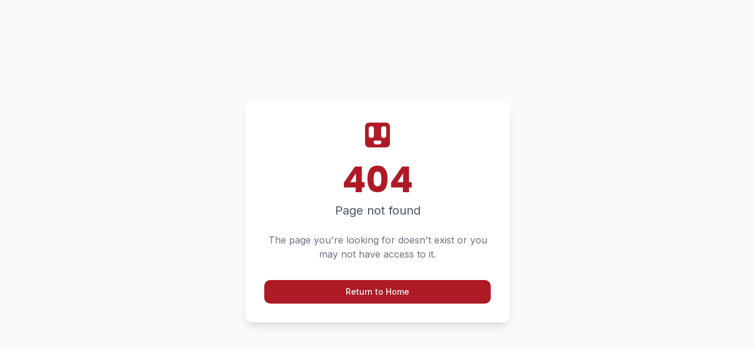

--- FILE ---
content_type: text/html
request_url: https://www.bordo.space/home-ua
body_size: 925
content:

<!DOCTYPE html>
<html lang="en">
  <head>
    <meta charset="UTF-8" />
    <meta name="viewport" content="width=device-width, initial-scale=1.0" />
    <title>Bordo - Modern Project Management</title>
    <meta name="description" content="Bordo - A modern, minimalist project management tool for clarity and efficiency" />
    <meta name="author" content="Lovable" />
    
    <!-- Updated favicon -->
    <link rel="icon" href="/lovable-uploads/8949271c-1ecf-4e61-8c83-62e264df13e2.png" type="image/png">
    
    <link rel="preconnect" href="https://fonts.googleapis.com">
    <link rel="preconnect" href="https://fonts.gstatic.com" crossorigin>
    <link href="https://fonts.googleapis.com/css2?family=Figtree:wght@400;500;600;700&family=Inter:wght@300;400;500;600;700&family=Poppins:wght@400;500;600;700&display=swap" rel="stylesheet">

    <!-- Updated Open Graph meta tags with the new image -->
    <meta property="og:title" content="Bordo - Modern Project Management" />
    <meta property="og:description" content="A modern, minimalist project management tool for clarity and efficiency" />
    <meta property="og:type" content="website" />
    <meta property="og:image" content="/lovable-uploads/8a49847f-87f3-4c05-a1d8-6a42aed4e2a6.png" />

    <!-- Updated Twitter meta tags with the new image -->
    <meta name="twitter:card" content="summary_large_image" />
    <meta name="twitter:site" content="@lovable_dev" />
    <meta name="twitter:image" content="/lovable-uploads/8a49847f-87f3-4c05-a1d8-6a42aed4e2a6.png" />
    <script type="module" crossorigin src="/assets/index-DjXsqxBh.js"></script>
    <link rel="stylesheet" crossorigin href="/assets/index-BgN7lD3-.css">
  <script defer src="https://www.bordo.space/~flock.js" data-proxy-url="https://www.bordo.space/~api/analytics"></script></head>

  <body>
    <div id="root"></div>
    <!-- IMPORTANT: DO NOT REMOVE THIS SCRIPT TAG OR THIS VERY COMMENT! -->
    
  </body>
</html>



--- FILE ---
content_type: text/javascript
request_url: https://www.bordo.space/assets/index-DjXsqxBh.js
body_size: 226490
content:
var Ug=e=>{throw TypeError(e)};var Ef=(e,t,r)=>t.has(e)||Ug("Cannot "+r);var M=(e,t,r)=>(Ef(e,t,"read from private field"),r?r.call(e):t.get(e)),Ie=(e,t,r)=>t.has(e)?Ug("Cannot add the same private member more than once"):t instanceof WeakSet?t.add(e):t.set(e,r),Ce=(e,t,r,n)=>(Ef(e,t,"write to private field"),n?n.call(e,r):t.set(e,r),r),Pt=(e,t,r)=>(Ef(e,t,"access private method"),r);var fc=(e,t,r,n)=>({set _(s){Ce(e,t,s,r)},get _(){return M(e,t,n)}});function SN(e,t){for(var r=0;r<t.length;r++){const n=t[r];if(typeof n!="string"&&!Array.isArray(n)){for(const s in n)if(s!=="default"&&!(s in e)){const o=Object.getOwnPropertyDescriptor(n,s);o&&Object.defineProperty(e,s,o.get?o:{enumerable:!0,get:()=>n[s]})}}}return Object.freeze(Object.defineProperty(e,Symbol.toStringTag,{value:"Module"}))}(function(){const t=document.createElement("link").relList;if(t&&t.supports&&t.supports("modulepreload"))return;for(const s of document.querySelectorAll('link[rel="modulepreload"]'))n(s);new MutationObserver(s=>{for(const o of s)if(o.type==="childList")for(const i of o.addedNodes)i.tagName==="LINK"&&i.rel==="modulepreload"&&n(i)}).observe(document,{childList:!0,subtree:!0});function r(s){const o={};return s.integrity&&(o.integrity=s.integrity),s.referrerPolicy&&(o.referrerPolicy=s.referrerPolicy),s.crossOrigin==="use-credentials"?o.credentials="include":s.crossOrigin==="anonymous"?o.credentials="omit":o.credentials="same-origin",o}function n(s){if(s.ep)return;s.ep=!0;const o=r(s);fetch(s.href,o)}})();var Tr=typeof globalThis<"u"?globalThis:typeof window<"u"?window:typeof global<"u"?global:typeof self<"u"?self:{};function Zx(e){return e&&e.__esModule&&Object.prototype.hasOwnProperty.call(e,"default")?e.default:e}function kN(e){if(e.__esModule)return e;var t=e.default;if(typeof t=="function"){var r=function n(){return this instanceof n?Reflect.construct(t,arguments,this.constructor):t.apply(this,arguments)};r.prototype=t.prototype}else r={};return Object.defineProperty(r,"__esModule",{value:!0}),Object.keys(e).forEach(function(n){var s=Object.getOwnPropertyDescriptor(e,n);Object.defineProperty(r,n,s.get?s:{enumerable:!0,get:function(){return e[n]}})}),r}var Qx={exports:{}},vd={},Xx={exports:{}},je={};/**
 * @license React
 * react.production.min.js
 *
 * Copyright (c) Facebook, Inc. and its affiliates.
 *
 * This source code is licensed under the MIT license found in the
 * LICENSE file in the root directory of this source tree.
 */var Vl=Symbol.for("react.element"),EN=Symbol.for("react.portal"),NN=Symbol.for("react.fragment"),jN=Symbol.for("react.strict_mode"),PN=Symbol.for("react.profiler"),TN=Symbol.for("react.provider"),RN=Symbol.for("react.context"),AN=Symbol.for("react.forward_ref"),ON=Symbol.for("react.suspense"),MN=Symbol.for("react.memo"),DN=Symbol.for("react.lazy"),Wg=Symbol.iterator;function IN(e){return e===null||typeof e!="object"?null:(e=Wg&&e[Wg]||e["@@iterator"],typeof e=="function"?e:null)}var Jx={isMounted:function(){return!1},enqueueForceUpdate:function(){},enqueueReplaceState:function(){},enqueueSetState:function(){}},ew=Object.assign,tw={};function Zi(e,t,r){this.props=e,this.context=t,this.refs=tw,this.updater=r||Jx}Zi.prototype.isReactComponent={};Zi.prototype.setState=function(e,t){if(typeof e!="object"&&typeof e!="function"&&e!=null)throw Error("setState(...): takes an object of state variables to update or a function which returns an object of state variables.");this.updater.enqueueSetState(this,e,t,"setState")};Zi.prototype.forceUpdate=function(e){this.updater.enqueueForceUpdate(this,e,"forceUpdate")};function rw(){}rw.prototype=Zi.prototype;function hp(e,t,r){this.props=e,this.context=t,this.refs=tw,this.updater=r||Jx}var mp=hp.prototype=new rw;mp.constructor=hp;ew(mp,Zi.prototype);mp.isPureReactComponent=!0;var Vg=Array.isArray,nw=Object.prototype.hasOwnProperty,pp={current:null},sw={key:!0,ref:!0,__self:!0,__source:!0};function ow(e,t,r){var n,s={},o=null,i=null;if(t!=null)for(n in t.ref!==void 0&&(i=t.ref),t.key!==void 0&&(o=""+t.key),t)nw.call(t,n)&&!sw.hasOwnProperty(n)&&(s[n]=t[n]);var a=arguments.length-2;if(a===1)s.children=r;else if(1<a){for(var c=Array(a),u=0;u<a;u++)c[u]=arguments[u+2];s.children=c}if(e&&e.defaultProps)for(n in a=e.defaultProps,a)s[n]===void 0&&(s[n]=a[n]);return{$$typeof:Vl,type:e,key:o,ref:i,props:s,_owner:pp.current}}function LN(e,t){return{$$typeof:Vl,type:e.type,key:t,ref:e.ref,props:e.props,_owner:e._owner}}function vp(e){return typeof e=="object"&&e!==null&&e.$$typeof===Vl}function $N(e){var t={"=":"=0",":":"=2"};return"$"+e.replace(/[=:]/g,function(r){return t[r]})}var Hg=/\/+/g;function Nf(e,t){return typeof e=="object"&&e!==null&&e.key!=null?$N(""+e.key):t.toString(36)}function Jc(e,t,r,n,s){var o=typeof e;(o==="undefined"||o==="boolean")&&(e=null);var i=!1;if(e===null)i=!0;else switch(o){case"string":case"number":i=!0;break;case"object":switch(e.$$typeof){case Vl:case EN:i=!0}}if(i)return i=e,s=s(i),e=n===""?"."+Nf(i,0):n,Vg(s)?(r="",e!=null&&(r=e.replace(Hg,"$&/")+"/"),Jc(s,t,r,"",function(u){return u})):s!=null&&(vp(s)&&(s=LN(s,r+(!s.key||i&&i.key===s.key?"":(""+s.key).replace(Hg,"$&/")+"/")+e)),t.push(s)),1;if(i=0,n=n===""?".":n+":",Vg(e))for(var a=0;a<e.length;a++){o=e[a];var c=n+Nf(o,a);i+=Jc(o,t,r,c,s)}else if(c=IN(e),typeof c=="function")for(e=c.call(e),a=0;!(o=e.next()).done;)o=o.value,c=n+Nf(o,a++),i+=Jc(o,t,r,c,s);else if(o==="object")throw t=String(e),Error("Objects are not valid as a React child (found: "+(t==="[object Object]"?"object with keys {"+Object.keys(e).join(", ")+"}":t)+"). If you meant to render a collection of children, use an array instead.");return i}function hc(e,t,r){if(e==null)return e;var n=[],s=0;return Jc(e,n,"","",function(o){return t.call(r,o,s++)}),n}function FN(e){if(e._status===-1){var t=e._result;t=t(),t.then(function(r){(e._status===0||e._status===-1)&&(e._status=1,e._result=r)},function(r){(e._status===0||e._status===-1)&&(e._status=2,e._result=r)}),e._status===-1&&(e._status=0,e._result=t)}if(e._status===1)return e._result.default;throw e._result}var Ht={current:null},eu={transition:null},BN={ReactCurrentDispatcher:Ht,ReactCurrentBatchConfig:eu,ReactCurrentOwner:pp};function iw(){throw Error("act(...) is not supported in production builds of React.")}je.Children={map:hc,forEach:function(e,t,r){hc(e,function(){t.apply(this,arguments)},r)},count:function(e){var t=0;return hc(e,function(){t++}),t},toArray:function(e){return hc(e,function(t){return t})||[]},only:function(e){if(!vp(e))throw Error("React.Children.only expected to receive a single React element child.");return e}};je.Component=Zi;je.Fragment=NN;je.Profiler=PN;je.PureComponent=hp;je.StrictMode=jN;je.Suspense=ON;je.__SECRET_INTERNALS_DO_NOT_USE_OR_YOU_WILL_BE_FIRED=BN;je.act=iw;je.cloneElement=function(e,t,r){if(e==null)throw Error("React.cloneElement(...): The argument must be a React element, but you passed "+e+".");var n=ew({},e.props),s=e.key,o=e.ref,i=e._owner;if(t!=null){if(t.ref!==void 0&&(o=t.ref,i=pp.current),t.key!==void 0&&(s=""+t.key),e.type&&e.type.defaultProps)var a=e.type.defaultProps;for(c in t)nw.call(t,c)&&!sw.hasOwnProperty(c)&&(n[c]=t[c]===void 0&&a!==void 0?a[c]:t[c])}var c=arguments.length-2;if(c===1)n.children=r;else if(1<c){a=Array(c);for(var u=0;u<c;u++)a[u]=arguments[u+2];n.children=a}return{$$typeof:Vl,type:e.type,key:s,ref:o,props:n,_owner:i}};je.createContext=function(e){return e={$$typeof:RN,_currentValue:e,_currentValue2:e,_threadCount:0,Provider:null,Consumer:null,_defaultValue:null,_globalName:null},e.Provider={$$typeof:TN,_context:e},e.Consumer=e};je.createElement=ow;je.createFactory=function(e){var t=ow.bind(null,e);return t.type=e,t};je.createRef=function(){return{current:null}};je.forwardRef=function(e){return{$$typeof:AN,render:e}};je.isValidElement=vp;je.lazy=function(e){return{$$typeof:DN,_payload:{_status:-1,_result:e},_init:FN}};je.memo=function(e,t){return{$$typeof:MN,type:e,compare:t===void 0?null:t}};je.startTransition=function(e){var t=eu.transition;eu.transition={};try{e()}finally{eu.transition=t}};je.unstable_act=iw;je.useCallback=function(e,t){return Ht.current.useCallback(e,t)};je.useContext=function(e){return Ht.current.useContext(e)};je.useDebugValue=function(){};je.useDeferredValue=function(e){return Ht.current.useDeferredValue(e)};je.useEffect=function(e,t){return Ht.current.useEffect(e,t)};je.useId=function(){return Ht.current.useId()};je.useImperativeHandle=function(e,t,r){return Ht.current.useImperativeHandle(e,t,r)};je.useInsertionEffect=function(e,t){return Ht.current.useInsertionEffect(e,t)};je.useLayoutEffect=function(e,t){return Ht.current.useLayoutEffect(e,t)};je.useMemo=function(e,t){return Ht.current.useMemo(e,t)};je.useReducer=function(e,t,r){return Ht.current.useReducer(e,t,r)};je.useRef=function(e){return Ht.current.useRef(e)};je.useState=function(e){return Ht.current.useState(e)};je.useSyncExternalStore=function(e,t,r){return Ht.current.useSyncExternalStore(e,t,r)};je.useTransition=function(){return Ht.current.useTransition()};je.version="18.3.1";Xx.exports=je;var m=Xx.exports;const D=Zx(m),aw=SN({__proto__:null,default:D},[m]);/**
 * @license React
 * react-jsx-runtime.production.min.js
 *
 * Copyright (c) Facebook, Inc. and its affiliates.
 *
 * This source code is licensed under the MIT license found in the
 * LICENSE file in the root directory of this source tree.
 */var zN=m,UN=Symbol.for("react.element"),WN=Symbol.for("react.fragment"),VN=Object.prototype.hasOwnProperty,HN=zN.__SECRET_INTERNALS_DO_NOT_USE_OR_YOU_WILL_BE_FIRED.ReactCurrentOwner,YN={key:!0,ref:!0,__self:!0,__source:!0};function lw(e,t,r){var n,s={},o=null,i=null;r!==void 0&&(o=""+r),t.key!==void 0&&(o=""+t.key),t.ref!==void 0&&(i=t.ref);for(n in t)VN.call(t,n)&&!YN.hasOwnProperty(n)&&(s[n]=t[n]);if(e&&e.defaultProps)for(n in t=e.defaultProps,t)s[n]===void 0&&(s[n]=t[n]);return{$$typeof:UN,type:e,key:o,ref:i,props:s,_owner:HN.current}}vd.Fragment=WN;vd.jsx=lw;vd.jsxs=lw;Qx.exports=vd;var l=Qx.exports,cw={exports:{}},wr={},uw={exports:{}},dw={};/**
 * @license React
 * scheduler.production.min.js
 *
 * Copyright (c) Facebook, Inc. and its affiliates.
 *
 * This source code is licensed under the MIT license found in the
 * LICENSE file in the root directory of this source tree.
 */(function(e){function t(E,T){var H=E.length;E.push(T);e:for(;0<H;){var W=H-1>>>1,ne=E[W];if(0<s(ne,T))E[W]=T,E[H]=ne,H=W;else break e}}function r(E){return E.length===0?null:E[0]}function n(E){if(E.length===0)return null;var T=E[0],H=E.pop();if(H!==T){E[0]=H;e:for(var W=0,ne=E.length,ve=ne>>>1;W<ve;){var Oe=2*(W+1)-1,ht=E[Oe],ye=Oe+1,et=E[ye];if(0>s(ht,H))ye<ne&&0>s(et,ht)?(E[W]=et,E[ye]=H,W=ye):(E[W]=ht,E[Oe]=H,W=Oe);else if(ye<ne&&0>s(et,H))E[W]=et,E[ye]=H,W=ye;else break e}}return T}function s(E,T){var H=E.sortIndex-T.sortIndex;return H!==0?H:E.id-T.id}if(typeof performance=="object"&&typeof performance.now=="function"){var o=performance;e.unstable_now=function(){return o.now()}}else{var i=Date,a=i.now();e.unstable_now=function(){return i.now()-a}}var c=[],u=[],d=1,f=null,h=3,v=!1,x=!1,p=!1,y=typeof setTimeout=="function"?setTimeout:null,w=typeof clearTimeout=="function"?clearTimeout:null,g=typeof setImmediate<"u"?setImmediate:null;typeof navigator<"u"&&navigator.scheduling!==void 0&&navigator.scheduling.isInputPending!==void 0&&navigator.scheduling.isInputPending.bind(navigator.scheduling);function b(E){for(var T=r(u);T!==null;){if(T.callback===null)n(u);else if(T.startTime<=E)n(u),T.sortIndex=T.expirationTime,t(c,T);else break;T=r(u)}}function _(E){if(p=!1,b(E),!x)if(r(c)!==null)x=!0,Q(C);else{var T=r(u);T!==null&&L(_,T.startTime-E)}}function C(E,T){x=!1,p&&(p=!1,w(N),N=-1),v=!0;var H=h;try{for(b(T),f=r(c);f!==null&&(!(f.expirationTime>T)||E&&!q());){var W=f.callback;if(typeof W=="function"){f.callback=null,h=f.priorityLevel;var ne=W(f.expirationTime<=T);T=e.unstable_now(),typeof ne=="function"?f.callback=ne:f===r(c)&&n(c),b(T)}else n(c);f=r(c)}if(f!==null)var ve=!0;else{var Oe=r(u);Oe!==null&&L(_,Oe.startTime-T),ve=!1}return ve}finally{f=null,h=H,v=!1}}var j=!1,S=null,N=-1,R=5,A=-1;function q(){return!(e.unstable_now()-A<R)}function I(){if(S!==null){var E=e.unstable_now();A=E;var T=!0;try{T=S(!0,E)}finally{T?V():(j=!1,S=null)}}else j=!1}var V;if(typeof g=="function")V=function(){g(I)};else if(typeof MessageChannel<"u"){var F=new MessageChannel,te=F.port2;F.port1.onmessage=I,V=function(){te.postMessage(null)}}else V=function(){y(I,0)};function Q(E){S=E,j||(j=!0,V())}function L(E,T){N=y(function(){E(e.unstable_now())},T)}e.unstable_IdlePriority=5,e.unstable_ImmediatePriority=1,e.unstable_LowPriority=4,e.unstable_NormalPriority=3,e.unstable_Profiling=null,e.unstable_UserBlockingPriority=2,e.unstable_cancelCallback=function(E){E.callback=null},e.unstable_continueExecution=function(){x||v||(x=!0,Q(C))},e.unstable_forceFrameRate=function(E){0>E||125<E?console.error("forceFrameRate takes a positive int between 0 and 125, forcing frame rates higher than 125 fps is not supported"):R=0<E?Math.floor(1e3/E):5},e.unstable_getCurrentPriorityLevel=function(){return h},e.unstable_getFirstCallbackNode=function(){return r(c)},e.unstable_next=function(E){switch(h){case 1:case 2:case 3:var T=3;break;default:T=h}var H=h;h=T;try{return E()}finally{h=H}},e.unstable_pauseExecution=function(){},e.unstable_requestPaint=function(){},e.unstable_runWithPriority=function(E,T){switch(E){case 1:case 2:case 3:case 4:case 5:break;default:E=3}var H=h;h=E;try{return T()}finally{h=H}},e.unstable_scheduleCallback=function(E,T,H){var W=e.unstable_now();switch(typeof H=="object"&&H!==null?(H=H.delay,H=typeof H=="number"&&0<H?W+H:W):H=W,E){case 1:var ne=-1;break;case 2:ne=250;break;case 5:ne=1073741823;break;case 4:ne=1e4;break;default:ne=5e3}return ne=H+ne,E={id:d++,callback:T,priorityLevel:E,startTime:H,expirationTime:ne,sortIndex:-1},H>W?(E.sortIndex=H,t(u,E),r(c)===null&&E===r(u)&&(p?(w(N),N=-1):p=!0,L(_,H-W))):(E.sortIndex=ne,t(c,E),x||v||(x=!0,Q(C))),E},e.unstable_shouldYield=q,e.unstable_wrapCallback=function(E){var T=h;return function(){var H=h;h=T;try{return E.apply(this,arguments)}finally{h=H}}}})(dw);uw.exports=dw;var qN=uw.exports;/**
 * @license React
 * react-dom.production.min.js
 *
 * Copyright (c) Facebook, Inc. and its affiliates.
 *
 * This source code is licensed under the MIT license found in the
 * LICENSE file in the root directory of this source tree.
 */var GN=m,gr=qN;function z(e){for(var t="https://reactjs.org/docs/error-decoder.html?invariant="+e,r=1;r<arguments.length;r++)t+="&args[]="+encodeURIComponent(arguments[r]);return"Minified React error #"+e+"; visit "+t+" for the full message or use the non-minified dev environment for full errors and additional helpful warnings."}var fw=new Set,el={};function Eo(e,t){Oi(e,t),Oi(e+"Capture",t)}function Oi(e,t){for(el[e]=t,e=0;e<t.length;e++)fw.add(t[e])}var Fn=!(typeof window>"u"||typeof window.document>"u"||typeof window.document.createElement>"u"),Lh=Object.prototype.hasOwnProperty,KN=/^[:A-Z_a-z\u00C0-\u00D6\u00D8-\u00F6\u00F8-\u02FF\u0370-\u037D\u037F-\u1FFF\u200C-\u200D\u2070-\u218F\u2C00-\u2FEF\u3001-\uD7FF\uF900-\uFDCF\uFDF0-\uFFFD][:A-Z_a-z\u00C0-\u00D6\u00D8-\u00F6\u00F8-\u02FF\u0370-\u037D\u037F-\u1FFF\u200C-\u200D\u2070-\u218F\u2C00-\u2FEF\u3001-\uD7FF\uF900-\uFDCF\uFDF0-\uFFFD\-.0-9\u00B7\u0300-\u036F\u203F-\u2040]*$/,Yg={},qg={};function ZN(e){return Lh.call(qg,e)?!0:Lh.call(Yg,e)?!1:KN.test(e)?qg[e]=!0:(Yg[e]=!0,!1)}function QN(e,t,r,n){if(r!==null&&r.type===0)return!1;switch(typeof t){case"function":case"symbol":return!0;case"boolean":return n?!1:r!==null?!r.acceptsBooleans:(e=e.toLowerCase().slice(0,5),e!=="data-"&&e!=="aria-");default:return!1}}function XN(e,t,r,n){if(t===null||typeof t>"u"||QN(e,t,r,n))return!0;if(n)return!1;if(r!==null)switch(r.type){case 3:return!t;case 4:return t===!1;case 5:return isNaN(t);case 6:return isNaN(t)||1>t}return!1}function Yt(e,t,r,n,s,o,i){this.acceptsBooleans=t===2||t===3||t===4,this.attributeName=n,this.attributeNamespace=s,this.mustUseProperty=r,this.propertyName=e,this.type=t,this.sanitizeURL=o,this.removeEmptyString=i}var jt={};"children dangerouslySetInnerHTML defaultValue defaultChecked innerHTML suppressContentEditableWarning suppressHydrationWarning style".split(" ").forEach(function(e){jt[e]=new Yt(e,0,!1,e,null,!1,!1)});[["acceptCharset","accept-charset"],["className","class"],["htmlFor","for"],["httpEquiv","http-equiv"]].forEach(function(e){var t=e[0];jt[t]=new Yt(t,1,!1,e[1],null,!1,!1)});["contentEditable","draggable","spellCheck","value"].forEach(function(e){jt[e]=new Yt(e,2,!1,e.toLowerCase(),null,!1,!1)});["autoReverse","externalResourcesRequired","focusable","preserveAlpha"].forEach(function(e){jt[e]=new Yt(e,2,!1,e,null,!1,!1)});"allowFullScreen async autoFocus autoPlay controls default defer disabled disablePictureInPicture disableRemotePlayback formNoValidate hidden loop noModule noValidate open playsInline readOnly required reversed scoped seamless itemScope".split(" ").forEach(function(e){jt[e]=new Yt(e,3,!1,e.toLowerCase(),null,!1,!1)});["checked","multiple","muted","selected"].forEach(function(e){jt[e]=new Yt(e,3,!0,e,null,!1,!1)});["capture","download"].forEach(function(e){jt[e]=new Yt(e,4,!1,e,null,!1,!1)});["cols","rows","size","span"].forEach(function(e){jt[e]=new Yt(e,6,!1,e,null,!1,!1)});["rowSpan","start"].forEach(function(e){jt[e]=new Yt(e,5,!1,e.toLowerCase(),null,!1,!1)});var gp=/[\-:]([a-z])/g;function yp(e){return e[1].toUpperCase()}"accent-height alignment-baseline arabic-form baseline-shift cap-height clip-path clip-rule color-interpolation color-interpolation-filters color-profile color-rendering dominant-baseline enable-background fill-opacity fill-rule flood-color flood-opacity font-family font-size font-size-adjust font-stretch font-style font-variant font-weight glyph-name glyph-orientation-horizontal glyph-orientation-vertical horiz-adv-x horiz-origin-x image-rendering letter-spacing lighting-color marker-end marker-mid marker-start overline-position overline-thickness paint-order panose-1 pointer-events rendering-intent shape-rendering stop-color stop-opacity strikethrough-position strikethrough-thickness stroke-dasharray stroke-dashoffset stroke-linecap stroke-linejoin stroke-miterlimit stroke-opacity stroke-width text-anchor text-decoration text-rendering underline-position underline-thickness unicode-bidi unicode-range units-per-em v-alphabetic v-hanging v-ideographic v-mathematical vector-effect vert-adv-y vert-origin-x vert-origin-y word-spacing writing-mode xmlns:xlink x-height".split(" ").forEach(function(e){var t=e.replace(gp,yp);jt[t]=new Yt(t,1,!1,e,null,!1,!1)});"xlink:actuate xlink:arcrole xlink:role xlink:show xlink:title xlink:type".split(" ").forEach(function(e){var t=e.replace(gp,yp);jt[t]=new Yt(t,1,!1,e,"http://www.w3.org/1999/xlink",!1,!1)});["xml:base","xml:lang","xml:space"].forEach(function(e){var t=e.replace(gp,yp);jt[t]=new Yt(t,1,!1,e,"http://www.w3.org/XML/1998/namespace",!1,!1)});["tabIndex","crossOrigin"].forEach(function(e){jt[e]=new Yt(e,1,!1,e.toLowerCase(),null,!1,!1)});jt.xlinkHref=new Yt("xlinkHref",1,!1,"xlink:href","http://www.w3.org/1999/xlink",!0,!1);["src","href","action","formAction"].forEach(function(e){jt[e]=new Yt(e,1,!1,e.toLowerCase(),null,!0,!0)});function xp(e,t,r,n){var s=jt.hasOwnProperty(t)?jt[t]:null;(s!==null?s.type!==0:n||!(2<t.length)||t[0]!=="o"&&t[0]!=="O"||t[1]!=="n"&&t[1]!=="N")&&(XN(t,r,s,n)&&(r=null),n||s===null?ZN(t)&&(r===null?e.removeAttribute(t):e.setAttribute(t,""+r)):s.mustUseProperty?e[s.propertyName]=r===null?s.type===3?!1:"":r:(t=s.attributeName,n=s.attributeNamespace,r===null?e.removeAttribute(t):(s=s.type,r=s===3||s===4&&r===!0?"":""+r,n?e.setAttributeNS(n,t,r):e.setAttribute(t,r))))}var qn=GN.__SECRET_INTERNALS_DO_NOT_USE_OR_YOU_WILL_BE_FIRED,mc=Symbol.for("react.element"),Qo=Symbol.for("react.portal"),Xo=Symbol.for("react.fragment"),wp=Symbol.for("react.strict_mode"),$h=Symbol.for("react.profiler"),hw=Symbol.for("react.provider"),mw=Symbol.for("react.context"),bp=Symbol.for("react.forward_ref"),Fh=Symbol.for("react.suspense"),Bh=Symbol.for("react.suspense_list"),_p=Symbol.for("react.memo"),is=Symbol.for("react.lazy"),pw=Symbol.for("react.offscreen"),Gg=Symbol.iterator;function va(e){return e===null||typeof e!="object"?null:(e=Gg&&e[Gg]||e["@@iterator"],typeof e=="function"?e:null)}var ot=Object.assign,jf;function Ra(e){if(jf===void 0)try{throw Error()}catch(r){var t=r.stack.trim().match(/\n( *(at )?)/);jf=t&&t[1]||""}return`
`+jf+e}var Pf=!1;function Tf(e,t){if(!e||Pf)return"";Pf=!0;var r=Error.prepareStackTrace;Error.prepareStackTrace=void 0;try{if(t)if(t=function(){throw Error()},Object.defineProperty(t.prototype,"props",{set:function(){throw Error()}}),typeof Reflect=="object"&&Reflect.construct){try{Reflect.construct(t,[])}catch(u){var n=u}Reflect.construct(e,[],t)}else{try{t.call()}catch(u){n=u}e.call(t.prototype)}else{try{throw Error()}catch(u){n=u}e()}}catch(u){if(u&&n&&typeof u.stack=="string"){for(var s=u.stack.split(`
`),o=n.stack.split(`
`),i=s.length-1,a=o.length-1;1<=i&&0<=a&&s[i]!==o[a];)a--;for(;1<=i&&0<=a;i--,a--)if(s[i]!==o[a]){if(i!==1||a!==1)do if(i--,a--,0>a||s[i]!==o[a]){var c=`
`+s[i].replace(" at new "," at ");return e.displayName&&c.includes("<anonymous>")&&(c=c.replace("<anonymous>",e.displayName)),c}while(1<=i&&0<=a);break}}}finally{Pf=!1,Error.prepareStackTrace=r}return(e=e?e.displayName||e.name:"")?Ra(e):""}function JN(e){switch(e.tag){case 5:return Ra(e.type);case 16:return Ra("Lazy");case 13:return Ra("Suspense");case 19:return Ra("SuspenseList");case 0:case 2:case 15:return e=Tf(e.type,!1),e;case 11:return e=Tf(e.type.render,!1),e;case 1:return e=Tf(e.type,!0),e;default:return""}}function zh(e){if(e==null)return null;if(typeof e=="function")return e.displayName||e.name||null;if(typeof e=="string")return e;switch(e){case Xo:return"Fragment";case Qo:return"Portal";case $h:return"Profiler";case wp:return"StrictMode";case Fh:return"Suspense";case Bh:return"SuspenseList"}if(typeof e=="object")switch(e.$$typeof){case mw:return(e.displayName||"Context")+".Consumer";case hw:return(e._context.displayName||"Context")+".Provider";case bp:var t=e.render;return e=e.displayName,e||(e=t.displayName||t.name||"",e=e!==""?"ForwardRef("+e+")":"ForwardRef"),e;case _p:return t=e.displayName||null,t!==null?t:zh(e.type)||"Memo";case is:t=e._payload,e=e._init;try{return zh(e(t))}catch{}}return null}function ej(e){var t=e.type;switch(e.tag){case 24:return"Cache";case 9:return(t.displayName||"Context")+".Consumer";case 10:return(t._context.displayName||"Context")+".Provider";case 18:return"DehydratedFragment";case 11:return e=t.render,e=e.displayName||e.name||"",t.displayName||(e!==""?"ForwardRef("+e+")":"ForwardRef");case 7:return"Fragment";case 5:return t;case 4:return"Portal";case 3:return"Root";case 6:return"Text";case 16:return zh(t);case 8:return t===wp?"StrictMode":"Mode";case 22:return"Offscreen";case 12:return"Profiler";case 21:return"Scope";case 13:return"Suspense";case 19:return"SuspenseList";case 25:return"TracingMarker";case 1:case 0:case 17:case 2:case 14:case 15:if(typeof t=="function")return t.displayName||t.name||null;if(typeof t=="string")return t}return null}function Ms(e){switch(typeof e){case"boolean":case"number":case"string":case"undefined":return e;case"object":return e;default:return""}}function vw(e){var t=e.type;return(e=e.nodeName)&&e.toLowerCase()==="input"&&(t==="checkbox"||t==="radio")}function tj(e){var t=vw(e)?"checked":"value",r=Object.getOwnPropertyDescriptor(e.constructor.prototype,t),n=""+e[t];if(!e.hasOwnProperty(t)&&typeof r<"u"&&typeof r.get=="function"&&typeof r.set=="function"){var s=r.get,o=r.set;return Object.defineProperty(e,t,{configurable:!0,get:function(){return s.call(this)},set:function(i){n=""+i,o.call(this,i)}}),Object.defineProperty(e,t,{enumerable:r.enumerable}),{getValue:function(){return n},setValue:function(i){n=""+i},stopTracking:function(){e._valueTracker=null,delete e[t]}}}}function pc(e){e._valueTracker||(e._valueTracker=tj(e))}function gw(e){if(!e)return!1;var t=e._valueTracker;if(!t)return!0;var r=t.getValue(),n="";return e&&(n=vw(e)?e.checked?"true":"false":e.value),e=n,e!==r?(t.setValue(e),!0):!1}function gu(e){if(e=e||(typeof document<"u"?document:void 0),typeof e>"u")return null;try{return e.activeElement||e.body}catch{return e.body}}function Uh(e,t){var r=t.checked;return ot({},t,{defaultChecked:void 0,defaultValue:void 0,value:void 0,checked:r??e._wrapperState.initialChecked})}function Kg(e,t){var r=t.defaultValue==null?"":t.defaultValue,n=t.checked!=null?t.checked:t.defaultChecked;r=Ms(t.value!=null?t.value:r),e._wrapperState={initialChecked:n,initialValue:r,controlled:t.type==="checkbox"||t.type==="radio"?t.checked!=null:t.value!=null}}function yw(e,t){t=t.checked,t!=null&&xp(e,"checked",t,!1)}function Wh(e,t){yw(e,t);var r=Ms(t.value),n=t.type;if(r!=null)n==="number"?(r===0&&e.value===""||e.value!=r)&&(e.value=""+r):e.value!==""+r&&(e.value=""+r);else if(n==="submit"||n==="reset"){e.removeAttribute("value");return}t.hasOwnProperty("value")?Vh(e,t.type,r):t.hasOwnProperty("defaultValue")&&Vh(e,t.type,Ms(t.defaultValue)),t.checked==null&&t.defaultChecked!=null&&(e.defaultChecked=!!t.defaultChecked)}function Zg(e,t,r){if(t.hasOwnProperty("value")||t.hasOwnProperty("defaultValue")){var n=t.type;if(!(n!=="submit"&&n!=="reset"||t.value!==void 0&&t.value!==null))return;t=""+e._wrapperState.initialValue,r||t===e.value||(e.value=t),e.defaultValue=t}r=e.name,r!==""&&(e.name=""),e.defaultChecked=!!e._wrapperState.initialChecked,r!==""&&(e.name=r)}function Vh(e,t,r){(t!=="number"||gu(e.ownerDocument)!==e)&&(r==null?e.defaultValue=""+e._wrapperState.initialValue:e.defaultValue!==""+r&&(e.defaultValue=""+r))}var Aa=Array.isArray;function di(e,t,r,n){if(e=e.options,t){t={};for(var s=0;s<r.length;s++)t["$"+r[s]]=!0;for(r=0;r<e.length;r++)s=t.hasOwnProperty("$"+e[r].value),e[r].selected!==s&&(e[r].selected=s),s&&n&&(e[r].defaultSelected=!0)}else{for(r=""+Ms(r),t=null,s=0;s<e.length;s++){if(e[s].value===r){e[s].selected=!0,n&&(e[s].defaultSelected=!0);return}t!==null||e[s].disabled||(t=e[s])}t!==null&&(t.selected=!0)}}function Hh(e,t){if(t.dangerouslySetInnerHTML!=null)throw Error(z(91));return ot({},t,{value:void 0,defaultValue:void 0,children:""+e._wrapperState.initialValue})}function Qg(e,t){var r=t.value;if(r==null){if(r=t.children,t=t.defaultValue,r!=null){if(t!=null)throw Error(z(92));if(Aa(r)){if(1<r.length)throw Error(z(93));r=r[0]}t=r}t==null&&(t=""),r=t}e._wrapperState={initialValue:Ms(r)}}function xw(e,t){var r=Ms(t.value),n=Ms(t.defaultValue);r!=null&&(r=""+r,r!==e.value&&(e.value=r),t.defaultValue==null&&e.defaultValue!==r&&(e.defaultValue=r)),n!=null&&(e.defaultValue=""+n)}function Xg(e){var t=e.textContent;t===e._wrapperState.initialValue&&t!==""&&t!==null&&(e.value=t)}function ww(e){switch(e){case"svg":return"http://www.w3.org/2000/svg";case"math":return"http://www.w3.org/1998/Math/MathML";default:return"http://www.w3.org/1999/xhtml"}}function Yh(e,t){return e==null||e==="http://www.w3.org/1999/xhtml"?ww(t):e==="http://www.w3.org/2000/svg"&&t==="foreignObject"?"http://www.w3.org/1999/xhtml":e}var vc,bw=function(e){return typeof MSApp<"u"&&MSApp.execUnsafeLocalFunction?function(t,r,n,s){MSApp.execUnsafeLocalFunction(function(){return e(t,r,n,s)})}:e}(function(e,t){if(e.namespaceURI!=="http://www.w3.org/2000/svg"||"innerHTML"in e)e.innerHTML=t;else{for(vc=vc||document.createElement("div"),vc.innerHTML="<svg>"+t.valueOf().toString()+"</svg>",t=vc.firstChild;e.firstChild;)e.removeChild(e.firstChild);for(;t.firstChild;)e.appendChild(t.firstChild)}});function tl(e,t){if(t){var r=e.firstChild;if(r&&r===e.lastChild&&r.nodeType===3){r.nodeValue=t;return}}e.textContent=t}var Fa={animationIterationCount:!0,aspectRatio:!0,borderImageOutset:!0,borderImageSlice:!0,borderImageWidth:!0,boxFlex:!0,boxFlexGroup:!0,boxOrdinalGroup:!0,columnCount:!0,columns:!0,flex:!0,flexGrow:!0,flexPositive:!0,flexShrink:!0,flexNegative:!0,flexOrder:!0,gridArea:!0,gridRow:!0,gridRowEnd:!0,gridRowSpan:!0,gridRowStart:!0,gridColumn:!0,gridColumnEnd:!0,gridColumnSpan:!0,gridColumnStart:!0,fontWeight:!0,lineClamp:!0,lineHeight:!0,opacity:!0,order:!0,orphans:!0,tabSize:!0,widows:!0,zIndex:!0,zoom:!0,fillOpacity:!0,floodOpacity:!0,stopOpacity:!0,strokeDasharray:!0,strokeDashoffset:!0,strokeMiterlimit:!0,strokeOpacity:!0,strokeWidth:!0},rj=["Webkit","ms","Moz","O"];Object.keys(Fa).forEach(function(e){rj.forEach(function(t){t=t+e.charAt(0).toUpperCase()+e.substring(1),Fa[t]=Fa[e]})});function _w(e,t,r){return t==null||typeof t=="boolean"||t===""?"":r||typeof t!="number"||t===0||Fa.hasOwnProperty(e)&&Fa[e]?(""+t).trim():t+"px"}function Cw(e,t){e=e.style;for(var r in t)if(t.hasOwnProperty(r)){var n=r.indexOf("--")===0,s=_w(r,t[r],n);r==="float"&&(r="cssFloat"),n?e.setProperty(r,s):e[r]=s}}var nj=ot({menuitem:!0},{area:!0,base:!0,br:!0,col:!0,embed:!0,hr:!0,img:!0,input:!0,keygen:!0,link:!0,meta:!0,param:!0,source:!0,track:!0,wbr:!0});function qh(e,t){if(t){if(nj[e]&&(t.children!=null||t.dangerouslySetInnerHTML!=null))throw Error(z(137,e));if(t.dangerouslySetInnerHTML!=null){if(t.children!=null)throw Error(z(60));if(typeof t.dangerouslySetInnerHTML!="object"||!("__html"in t.dangerouslySetInnerHTML))throw Error(z(61))}if(t.style!=null&&typeof t.style!="object")throw Error(z(62))}}function Gh(e,t){if(e.indexOf("-")===-1)return typeof t.is=="string";switch(e){case"annotation-xml":case"color-profile":case"font-face":case"font-face-src":case"font-face-uri":case"font-face-format":case"font-face-name":case"missing-glyph":return!1;default:return!0}}var Kh=null;function Cp(e){return e=e.target||e.srcElement||window,e.correspondingUseElement&&(e=e.correspondingUseElement),e.nodeType===3?e.parentNode:e}var Zh=null,fi=null,hi=null;function Jg(e){if(e=ql(e)){if(typeof Zh!="function")throw Error(z(280));var t=e.stateNode;t&&(t=bd(t),Zh(e.stateNode,e.type,t))}}function Sw(e){fi?hi?hi.push(e):hi=[e]:fi=e}function kw(){if(fi){var e=fi,t=hi;if(hi=fi=null,Jg(e),t)for(e=0;e<t.length;e++)Jg(t[e])}}function Ew(e,t){return e(t)}function Nw(){}var Rf=!1;function jw(e,t,r){if(Rf)return e(t,r);Rf=!0;try{return Ew(e,t,r)}finally{Rf=!1,(fi!==null||hi!==null)&&(Nw(),kw())}}function rl(e,t){var r=e.stateNode;if(r===null)return null;var n=bd(r);if(n===null)return null;r=n[t];e:switch(t){case"onClick":case"onClickCapture":case"onDoubleClick":case"onDoubleClickCapture":case"onMouseDown":case"onMouseDownCapture":case"onMouseMove":case"onMouseMoveCapture":case"onMouseUp":case"onMouseUpCapture":case"onMouseEnter":(n=!n.disabled)||(e=e.type,n=!(e==="button"||e==="input"||e==="select"||e==="textarea")),e=!n;break e;default:e=!1}if(e)return null;if(r&&typeof r!="function")throw Error(z(231,t,typeof r));return r}var Qh=!1;if(Fn)try{var ga={};Object.defineProperty(ga,"passive",{get:function(){Qh=!0}}),window.addEventListener("test",ga,ga),window.removeEventListener("test",ga,ga)}catch{Qh=!1}function sj(e,t,r,n,s,o,i,a,c){var u=Array.prototype.slice.call(arguments,3);try{t.apply(r,u)}catch(d){this.onError(d)}}var Ba=!1,yu=null,xu=!1,Xh=null,oj={onError:function(e){Ba=!0,yu=e}};function ij(e,t,r,n,s,o,i,a,c){Ba=!1,yu=null,sj.apply(oj,arguments)}function aj(e,t,r,n,s,o,i,a,c){if(ij.apply(this,arguments),Ba){if(Ba){var u=yu;Ba=!1,yu=null}else throw Error(z(198));xu||(xu=!0,Xh=u)}}function No(e){var t=e,r=e;if(e.alternate)for(;t.return;)t=t.return;else{e=t;do t=e,t.flags&4098&&(r=t.return),e=t.return;while(e)}return t.tag===3?r:null}function Pw(e){if(e.tag===13){var t=e.memoizedState;if(t===null&&(e=e.alternate,e!==null&&(t=e.memoizedState)),t!==null)return t.dehydrated}return null}function ey(e){if(No(e)!==e)throw Error(z(188))}function lj(e){var t=e.alternate;if(!t){if(t=No(e),t===null)throw Error(z(188));return t!==e?null:e}for(var r=e,n=t;;){var s=r.return;if(s===null)break;var o=s.alternate;if(o===null){if(n=s.return,n!==null){r=n;continue}break}if(s.child===o.child){for(o=s.child;o;){if(o===r)return ey(s),e;if(o===n)return ey(s),t;o=o.sibling}throw Error(z(188))}if(r.return!==n.return)r=s,n=o;else{for(var i=!1,a=s.child;a;){if(a===r){i=!0,r=s,n=o;break}if(a===n){i=!0,n=s,r=o;break}a=a.sibling}if(!i){for(a=o.child;a;){if(a===r){i=!0,r=o,n=s;break}if(a===n){i=!0,n=o,r=s;break}a=a.sibling}if(!i)throw Error(z(189))}}if(r.alternate!==n)throw Error(z(190))}if(r.tag!==3)throw Error(z(188));return r.stateNode.current===r?e:t}function Tw(e){return e=lj(e),e!==null?Rw(e):null}function Rw(e){if(e.tag===5||e.tag===6)return e;for(e=e.child;e!==null;){var t=Rw(e);if(t!==null)return t;e=e.sibling}return null}var Aw=gr.unstable_scheduleCallback,ty=gr.unstable_cancelCallback,cj=gr.unstable_shouldYield,uj=gr.unstable_requestPaint,dt=gr.unstable_now,dj=gr.unstable_getCurrentPriorityLevel,Sp=gr.unstable_ImmediatePriority,Ow=gr.unstable_UserBlockingPriority,wu=gr.unstable_NormalPriority,fj=gr.unstable_LowPriority,Mw=gr.unstable_IdlePriority,gd=null,dn=null;function hj(e){if(dn&&typeof dn.onCommitFiberRoot=="function")try{dn.onCommitFiberRoot(gd,e,void 0,(e.current.flags&128)===128)}catch{}}var Wr=Math.clz32?Math.clz32:vj,mj=Math.log,pj=Math.LN2;function vj(e){return e>>>=0,e===0?32:31-(mj(e)/pj|0)|0}var gc=64,yc=4194304;function Oa(e){switch(e&-e){case 1:return 1;case 2:return 2;case 4:return 4;case 8:return 8;case 16:return 16;case 32:return 32;case 64:case 128:case 256:case 512:case 1024:case 2048:case 4096:case 8192:case 16384:case 32768:case 65536:case 131072:case 262144:case 524288:case 1048576:case 2097152:return e&4194240;case 4194304:case 8388608:case 16777216:case 33554432:case 67108864:return e&130023424;case 134217728:return 134217728;case 268435456:return 268435456;case 536870912:return 536870912;case 1073741824:return 1073741824;default:return e}}function bu(e,t){var r=e.pendingLanes;if(r===0)return 0;var n=0,s=e.suspendedLanes,o=e.pingedLanes,i=r&268435455;if(i!==0){var a=i&~s;a!==0?n=Oa(a):(o&=i,o!==0&&(n=Oa(o)))}else i=r&~s,i!==0?n=Oa(i):o!==0&&(n=Oa(o));if(n===0)return 0;if(t!==0&&t!==n&&!(t&s)&&(s=n&-n,o=t&-t,s>=o||s===16&&(o&4194240)!==0))return t;if(n&4&&(n|=r&16),t=e.entangledLanes,t!==0)for(e=e.entanglements,t&=n;0<t;)r=31-Wr(t),s=1<<r,n|=e[r],t&=~s;return n}function gj(e,t){switch(e){case 1:case 2:case 4:return t+250;case 8:case 16:case 32:case 64:case 128:case 256:case 512:case 1024:case 2048:case 4096:case 8192:case 16384:case 32768:case 65536:case 131072:case 262144:case 524288:case 1048576:case 2097152:return t+5e3;case 4194304:case 8388608:case 16777216:case 33554432:case 67108864:return-1;case 134217728:case 268435456:case 536870912:case 1073741824:return-1;default:return-1}}function yj(e,t){for(var r=e.suspendedLanes,n=e.pingedLanes,s=e.expirationTimes,o=e.pendingLanes;0<o;){var i=31-Wr(o),a=1<<i,c=s[i];c===-1?(!(a&r)||a&n)&&(s[i]=gj(a,t)):c<=t&&(e.expiredLanes|=a),o&=~a}}function Jh(e){return e=e.pendingLanes&-1073741825,e!==0?e:e&1073741824?1073741824:0}function Dw(){var e=gc;return gc<<=1,!(gc&4194240)&&(gc=64),e}function Af(e){for(var t=[],r=0;31>r;r++)t.push(e);return t}function Hl(e,t,r){e.pendingLanes|=t,t!==536870912&&(e.suspendedLanes=0,e.pingedLanes=0),e=e.eventTimes,t=31-Wr(t),e[t]=r}function xj(e,t){var r=e.pendingLanes&~t;e.pendingLanes=t,e.suspendedLanes=0,e.pingedLanes=0,e.expiredLanes&=t,e.mutableReadLanes&=t,e.entangledLanes&=t,t=e.entanglements;var n=e.eventTimes;for(e=e.expirationTimes;0<r;){var s=31-Wr(r),o=1<<s;t[s]=0,n[s]=-1,e[s]=-1,r&=~o}}function kp(e,t){var r=e.entangledLanes|=t;for(e=e.entanglements;r;){var n=31-Wr(r),s=1<<n;s&t|e[n]&t&&(e[n]|=t),r&=~s}}var Fe=0;function Iw(e){return e&=-e,1<e?4<e?e&268435455?16:536870912:4:1}var Lw,Ep,$w,Fw,Bw,em=!1,xc=[],Ss=null,ks=null,Es=null,nl=new Map,sl=new Map,us=[],wj="mousedown mouseup touchcancel touchend touchstart auxclick dblclick pointercancel pointerdown pointerup dragend dragstart drop compositionend compositionstart keydown keypress keyup input textInput copy cut paste click change contextmenu reset submit".split(" ");function ry(e,t){switch(e){case"focusin":case"focusout":Ss=null;break;case"dragenter":case"dragleave":ks=null;break;case"mouseover":case"mouseout":Es=null;break;case"pointerover":case"pointerout":nl.delete(t.pointerId);break;case"gotpointercapture":case"lostpointercapture":sl.delete(t.pointerId)}}function ya(e,t,r,n,s,o){return e===null||e.nativeEvent!==o?(e={blockedOn:t,domEventName:r,eventSystemFlags:n,nativeEvent:o,targetContainers:[s]},t!==null&&(t=ql(t),t!==null&&Ep(t)),e):(e.eventSystemFlags|=n,t=e.targetContainers,s!==null&&t.indexOf(s)===-1&&t.push(s),e)}function bj(e,t,r,n,s){switch(t){case"focusin":return Ss=ya(Ss,e,t,r,n,s),!0;case"dragenter":return ks=ya(ks,e,t,r,n,s),!0;case"mouseover":return Es=ya(Es,e,t,r,n,s),!0;case"pointerover":var o=s.pointerId;return nl.set(o,ya(nl.get(o)||null,e,t,r,n,s)),!0;case"gotpointercapture":return o=s.pointerId,sl.set(o,ya(sl.get(o)||null,e,t,r,n,s)),!0}return!1}function zw(e){var t=so(e.target);if(t!==null){var r=No(t);if(r!==null){if(t=r.tag,t===13){if(t=Pw(r),t!==null){e.blockedOn=t,Bw(e.priority,function(){$w(r)});return}}else if(t===3&&r.stateNode.current.memoizedState.isDehydrated){e.blockedOn=r.tag===3?r.stateNode.containerInfo:null;return}}}e.blockedOn=null}function tu(e){if(e.blockedOn!==null)return!1;for(var t=e.targetContainers;0<t.length;){var r=tm(e.domEventName,e.eventSystemFlags,t[0],e.nativeEvent);if(r===null){r=e.nativeEvent;var n=new r.constructor(r.type,r);Kh=n,r.target.dispatchEvent(n),Kh=null}else return t=ql(r),t!==null&&Ep(t),e.blockedOn=r,!1;t.shift()}return!0}function ny(e,t,r){tu(e)&&r.delete(t)}function _j(){em=!1,Ss!==null&&tu(Ss)&&(Ss=null),ks!==null&&tu(ks)&&(ks=null),Es!==null&&tu(Es)&&(Es=null),nl.forEach(ny),sl.forEach(ny)}function xa(e,t){e.blockedOn===t&&(e.blockedOn=null,em||(em=!0,gr.unstable_scheduleCallback(gr.unstable_NormalPriority,_j)))}function ol(e){function t(s){return xa(s,e)}if(0<xc.length){xa(xc[0],e);for(var r=1;r<xc.length;r++){var n=xc[r];n.blockedOn===e&&(n.blockedOn=null)}}for(Ss!==null&&xa(Ss,e),ks!==null&&xa(ks,e),Es!==null&&xa(Es,e),nl.forEach(t),sl.forEach(t),r=0;r<us.length;r++)n=us[r],n.blockedOn===e&&(n.blockedOn=null);for(;0<us.length&&(r=us[0],r.blockedOn===null);)zw(r),r.blockedOn===null&&us.shift()}var mi=qn.ReactCurrentBatchConfig,_u=!0;function Cj(e,t,r,n){var s=Fe,o=mi.transition;mi.transition=null;try{Fe=1,Np(e,t,r,n)}finally{Fe=s,mi.transition=o}}function Sj(e,t,r,n){var s=Fe,o=mi.transition;mi.transition=null;try{Fe=4,Np(e,t,r,n)}finally{Fe=s,mi.transition=o}}function Np(e,t,r,n){if(_u){var s=tm(e,t,r,n);if(s===null)Uf(e,t,n,Cu,r),ry(e,n);else if(bj(s,e,t,r,n))n.stopPropagation();else if(ry(e,n),t&4&&-1<wj.indexOf(e)){for(;s!==null;){var o=ql(s);if(o!==null&&Lw(o),o=tm(e,t,r,n),o===null&&Uf(e,t,n,Cu,r),o===s)break;s=o}s!==null&&n.stopPropagation()}else Uf(e,t,n,null,r)}}var Cu=null;function tm(e,t,r,n){if(Cu=null,e=Cp(n),e=so(e),e!==null)if(t=No(e),t===null)e=null;else if(r=t.tag,r===13){if(e=Pw(t),e!==null)return e;e=null}else if(r===3){if(t.stateNode.current.memoizedState.isDehydrated)return t.tag===3?t.stateNode.containerInfo:null;e=null}else t!==e&&(e=null);return Cu=e,null}function Uw(e){switch(e){case"cancel":case"click":case"close":case"contextmenu":case"copy":case"cut":case"auxclick":case"dblclick":case"dragend":case"dragstart":case"drop":case"focusin":case"focusout":case"input":case"invalid":case"keydown":case"keypress":case"keyup":case"mousedown":case"mouseup":case"paste":case"pause":case"play":case"pointercancel":case"pointerdown":case"pointerup":case"ratechange":case"reset":case"resize":case"seeked":case"submit":case"touchcancel":case"touchend":case"touchstart":case"volumechange":case"change":case"selectionchange":case"textInput":case"compositionstart":case"compositionend":case"compositionupdate":case"beforeblur":case"afterblur":case"beforeinput":case"blur":case"fullscreenchange":case"focus":case"hashchange":case"popstate":case"select":case"selectstart":return 1;case"drag":case"dragenter":case"dragexit":case"dragleave":case"dragover":case"mousemove":case"mouseout":case"mouseover":case"pointermove":case"pointerout":case"pointerover":case"scroll":case"toggle":case"touchmove":case"wheel":case"mouseenter":case"mouseleave":case"pointerenter":case"pointerleave":return 4;case"message":switch(dj()){case Sp:return 1;case Ow:return 4;case wu:case fj:return 16;case Mw:return 536870912;default:return 16}default:return 16}}var ws=null,jp=null,ru=null;function Ww(){if(ru)return ru;var e,t=jp,r=t.length,n,s="value"in ws?ws.value:ws.textContent,o=s.length;for(e=0;e<r&&t[e]===s[e];e++);var i=r-e;for(n=1;n<=i&&t[r-n]===s[o-n];n++);return ru=s.slice(e,1<n?1-n:void 0)}function nu(e){var t=e.keyCode;return"charCode"in e?(e=e.charCode,e===0&&t===13&&(e=13)):e=t,e===10&&(e=13),32<=e||e===13?e:0}function wc(){return!0}function sy(){return!1}function br(e){function t(r,n,s,o,i){this._reactName=r,this._targetInst=s,this.type=n,this.nativeEvent=o,this.target=i,this.currentTarget=null;for(var a in e)e.hasOwnProperty(a)&&(r=e[a],this[a]=r?r(o):o[a]);return this.isDefaultPrevented=(o.defaultPrevented!=null?o.defaultPrevented:o.returnValue===!1)?wc:sy,this.isPropagationStopped=sy,this}return ot(t.prototype,{preventDefault:function(){this.defaultPrevented=!0;var r=this.nativeEvent;r&&(r.preventDefault?r.preventDefault():typeof r.returnValue!="unknown"&&(r.returnValue=!1),this.isDefaultPrevented=wc)},stopPropagation:function(){var r=this.nativeEvent;r&&(r.stopPropagation?r.stopPropagation():typeof r.cancelBubble!="unknown"&&(r.cancelBubble=!0),this.isPropagationStopped=wc)},persist:function(){},isPersistent:wc}),t}var Qi={eventPhase:0,bubbles:0,cancelable:0,timeStamp:function(e){return e.timeStamp||Date.now()},defaultPrevented:0,isTrusted:0},Pp=br(Qi),Yl=ot({},Qi,{view:0,detail:0}),kj=br(Yl),Of,Mf,wa,yd=ot({},Yl,{screenX:0,screenY:0,clientX:0,clientY:0,pageX:0,pageY:0,ctrlKey:0,shiftKey:0,altKey:0,metaKey:0,getModifierState:Tp,button:0,buttons:0,relatedTarget:function(e){return e.relatedTarget===void 0?e.fromElement===e.srcElement?e.toElement:e.fromElement:e.relatedTarget},movementX:function(e){return"movementX"in e?e.movementX:(e!==wa&&(wa&&e.type==="mousemove"?(Of=e.screenX-wa.screenX,Mf=e.screenY-wa.screenY):Mf=Of=0,wa=e),Of)},movementY:function(e){return"movementY"in e?e.movementY:Mf}}),oy=br(yd),Ej=ot({},yd,{dataTransfer:0}),Nj=br(Ej),jj=ot({},Yl,{relatedTarget:0}),Df=br(jj),Pj=ot({},Qi,{animationName:0,elapsedTime:0,pseudoElement:0}),Tj=br(Pj),Rj=ot({},Qi,{clipboardData:function(e){return"clipboardData"in e?e.clipboardData:window.clipboardData}}),Aj=br(Rj),Oj=ot({},Qi,{data:0}),iy=br(Oj),Mj={Esc:"Escape",Spacebar:" ",Left:"ArrowLeft",Up:"ArrowUp",Right:"ArrowRight",Down:"ArrowDown",Del:"Delete",Win:"OS",Menu:"ContextMenu",Apps:"ContextMenu",Scroll:"ScrollLock",MozPrintableKey:"Unidentified"},Dj={8:"Backspace",9:"Tab",12:"Clear",13:"Enter",16:"Shift",17:"Control",18:"Alt",19:"Pause",20:"CapsLock",27:"Escape",32:" ",33:"PageUp",34:"PageDown",35:"End",36:"Home",37:"ArrowLeft",38:"ArrowUp",39:"ArrowRight",40:"ArrowDown",45:"Insert",46:"Delete",112:"F1",113:"F2",114:"F3",115:"F4",116:"F5",117:"F6",118:"F7",119:"F8",120:"F9",121:"F10",122:"F11",123:"F12",144:"NumLock",145:"ScrollLock",224:"Meta"},Ij={Alt:"altKey",Control:"ctrlKey",Meta:"metaKey",Shift:"shiftKey"};function Lj(e){var t=this.nativeEvent;return t.getModifierState?t.getModifierState(e):(e=Ij[e])?!!t[e]:!1}function Tp(){return Lj}var $j=ot({},Yl,{key:function(e){if(e.key){var t=Mj[e.key]||e.key;if(t!=="Unidentified")return t}return e.type==="keypress"?(e=nu(e),e===13?"Enter":String.fromCharCode(e)):e.type==="keydown"||e.type==="keyup"?Dj[e.keyCode]||"Unidentified":""},code:0,location:0,ctrlKey:0,shiftKey:0,altKey:0,metaKey:0,repeat:0,locale:0,getModifierState:Tp,charCode:function(e){return e.type==="keypress"?nu(e):0},keyCode:function(e){return e.type==="keydown"||e.type==="keyup"?e.keyCode:0},which:function(e){return e.type==="keypress"?nu(e):e.type==="keydown"||e.type==="keyup"?e.keyCode:0}}),Fj=br($j),Bj=ot({},yd,{pointerId:0,width:0,height:0,pressure:0,tangentialPressure:0,tiltX:0,tiltY:0,twist:0,pointerType:0,isPrimary:0}),ay=br(Bj),zj=ot({},Yl,{touches:0,targetTouches:0,changedTouches:0,altKey:0,metaKey:0,ctrlKey:0,shiftKey:0,getModifierState:Tp}),Uj=br(zj),Wj=ot({},Qi,{propertyName:0,elapsedTime:0,pseudoElement:0}),Vj=br(Wj),Hj=ot({},yd,{deltaX:function(e){return"deltaX"in e?e.deltaX:"wheelDeltaX"in e?-e.wheelDeltaX:0},deltaY:function(e){return"deltaY"in e?e.deltaY:"wheelDeltaY"in e?-e.wheelDeltaY:"wheelDelta"in e?-e.wheelDelta:0},deltaZ:0,deltaMode:0}),Yj=br(Hj),qj=[9,13,27,32],Rp=Fn&&"CompositionEvent"in window,za=null;Fn&&"documentMode"in document&&(za=document.documentMode);var Gj=Fn&&"TextEvent"in window&&!za,Vw=Fn&&(!Rp||za&&8<za&&11>=za),ly=" ",cy=!1;function Hw(e,t){switch(e){case"keyup":return qj.indexOf(t.keyCode)!==-1;case"keydown":return t.keyCode!==229;case"keypress":case"mousedown":case"focusout":return!0;default:return!1}}function Yw(e){return e=e.detail,typeof e=="object"&&"data"in e?e.data:null}var Jo=!1;function Kj(e,t){switch(e){case"compositionend":return Yw(t);case"keypress":return t.which!==32?null:(cy=!0,ly);case"textInput":return e=t.data,e===ly&&cy?null:e;default:return null}}function Zj(e,t){if(Jo)return e==="compositionend"||!Rp&&Hw(e,t)?(e=Ww(),ru=jp=ws=null,Jo=!1,e):null;switch(e){case"paste":return null;case"keypress":if(!(t.ctrlKey||t.altKey||t.metaKey)||t.ctrlKey&&t.altKey){if(t.char&&1<t.char.length)return t.char;if(t.which)return String.fromCharCode(t.which)}return null;case"compositionend":return Vw&&t.locale!=="ko"?null:t.data;default:return null}}var Qj={color:!0,date:!0,datetime:!0,"datetime-local":!0,email:!0,month:!0,number:!0,password:!0,range:!0,search:!0,tel:!0,text:!0,time:!0,url:!0,week:!0};function uy(e){var t=e&&e.nodeName&&e.nodeName.toLowerCase();return t==="input"?!!Qj[e.type]:t==="textarea"}function qw(e,t,r,n){Sw(n),t=Su(t,"onChange"),0<t.length&&(r=new Pp("onChange","change",null,r,n),e.push({event:r,listeners:t}))}var Ua=null,il=null;function Xj(e){sb(e,0)}function xd(e){var t=ri(e);if(gw(t))return e}function Jj(e,t){if(e==="change")return t}var Gw=!1;if(Fn){var If;if(Fn){var Lf="oninput"in document;if(!Lf){var dy=document.createElement("div");dy.setAttribute("oninput","return;"),Lf=typeof dy.oninput=="function"}If=Lf}else If=!1;Gw=If&&(!document.documentMode||9<document.documentMode)}function fy(){Ua&&(Ua.detachEvent("onpropertychange",Kw),il=Ua=null)}function Kw(e){if(e.propertyName==="value"&&xd(il)){var t=[];qw(t,il,e,Cp(e)),jw(Xj,t)}}function eP(e,t,r){e==="focusin"?(fy(),Ua=t,il=r,Ua.attachEvent("onpropertychange",Kw)):e==="focusout"&&fy()}function tP(e){if(e==="selectionchange"||e==="keyup"||e==="keydown")return xd(il)}function rP(e,t){if(e==="click")return xd(t)}function nP(e,t){if(e==="input"||e==="change")return xd(t)}function sP(e,t){return e===t&&(e!==0||1/e===1/t)||e!==e&&t!==t}var Yr=typeof Object.is=="function"?Object.is:sP;function al(e,t){if(Yr(e,t))return!0;if(typeof e!="object"||e===null||typeof t!="object"||t===null)return!1;var r=Object.keys(e),n=Object.keys(t);if(r.length!==n.length)return!1;for(n=0;n<r.length;n++){var s=r[n];if(!Lh.call(t,s)||!Yr(e[s],t[s]))return!1}return!0}function hy(e){for(;e&&e.firstChild;)e=e.firstChild;return e}function my(e,t){var r=hy(e);e=0;for(var n;r;){if(r.nodeType===3){if(n=e+r.textContent.length,e<=t&&n>=t)return{node:r,offset:t-e};e=n}e:{for(;r;){if(r.nextSibling){r=r.nextSibling;break e}r=r.parentNode}r=void 0}r=hy(r)}}function Zw(e,t){return e&&t?e===t?!0:e&&e.nodeType===3?!1:t&&t.nodeType===3?Zw(e,t.parentNode):"contains"in e?e.contains(t):e.compareDocumentPosition?!!(e.compareDocumentPosition(t)&16):!1:!1}function Qw(){for(var e=window,t=gu();t instanceof e.HTMLIFrameElement;){try{var r=typeof t.contentWindow.location.href=="string"}catch{r=!1}if(r)e=t.contentWindow;else break;t=gu(e.document)}return t}function Ap(e){var t=e&&e.nodeName&&e.nodeName.toLowerCase();return t&&(t==="input"&&(e.type==="text"||e.type==="search"||e.type==="tel"||e.type==="url"||e.type==="password")||t==="textarea"||e.contentEditable==="true")}function oP(e){var t=Qw(),r=e.focusedElem,n=e.selectionRange;if(t!==r&&r&&r.ownerDocument&&Zw(r.ownerDocument.documentElement,r)){if(n!==null&&Ap(r)){if(t=n.start,e=n.end,e===void 0&&(e=t),"selectionStart"in r)r.selectionStart=t,r.selectionEnd=Math.min(e,r.value.length);else if(e=(t=r.ownerDocument||document)&&t.defaultView||window,e.getSelection){e=e.getSelection();var s=r.textContent.length,o=Math.min(n.start,s);n=n.end===void 0?o:Math.min(n.end,s),!e.extend&&o>n&&(s=n,n=o,o=s),s=my(r,o);var i=my(r,n);s&&i&&(e.rangeCount!==1||e.anchorNode!==s.node||e.anchorOffset!==s.offset||e.focusNode!==i.node||e.focusOffset!==i.offset)&&(t=t.createRange(),t.setStart(s.node,s.offset),e.removeAllRanges(),o>n?(e.addRange(t),e.extend(i.node,i.offset)):(t.setEnd(i.node,i.offset),e.addRange(t)))}}for(t=[],e=r;e=e.parentNode;)e.nodeType===1&&t.push({element:e,left:e.scrollLeft,top:e.scrollTop});for(typeof r.focus=="function"&&r.focus(),r=0;r<t.length;r++)e=t[r],e.element.scrollLeft=e.left,e.element.scrollTop=e.top}}var iP=Fn&&"documentMode"in document&&11>=document.documentMode,ei=null,rm=null,Wa=null,nm=!1;function py(e,t,r){var n=r.window===r?r.document:r.nodeType===9?r:r.ownerDocument;nm||ei==null||ei!==gu(n)||(n=ei,"selectionStart"in n&&Ap(n)?n={start:n.selectionStart,end:n.selectionEnd}:(n=(n.ownerDocument&&n.ownerDocument.defaultView||window).getSelection(),n={anchorNode:n.anchorNode,anchorOffset:n.anchorOffset,focusNode:n.focusNode,focusOffset:n.focusOffset}),Wa&&al(Wa,n)||(Wa=n,n=Su(rm,"onSelect"),0<n.length&&(t=new Pp("onSelect","select",null,t,r),e.push({event:t,listeners:n}),t.target=ei)))}function bc(e,t){var r={};return r[e.toLowerCase()]=t.toLowerCase(),r["Webkit"+e]="webkit"+t,r["Moz"+e]="moz"+t,r}var ti={animationend:bc("Animation","AnimationEnd"),animationiteration:bc("Animation","AnimationIteration"),animationstart:bc("Animation","AnimationStart"),transitionend:bc("Transition","TransitionEnd")},$f={},Xw={};Fn&&(Xw=document.createElement("div").style,"AnimationEvent"in window||(delete ti.animationend.animation,delete ti.animationiteration.animation,delete ti.animationstart.animation),"TransitionEvent"in window||delete ti.transitionend.transition);function wd(e){if($f[e])return $f[e];if(!ti[e])return e;var t=ti[e],r;for(r in t)if(t.hasOwnProperty(r)&&r in Xw)return $f[e]=t[r];return e}var Jw=wd("animationend"),eb=wd("animationiteration"),tb=wd("animationstart"),rb=wd("transitionend"),nb=new Map,vy="abort auxClick cancel canPlay canPlayThrough click close contextMenu copy cut drag dragEnd dragEnter dragExit dragLeave dragOver dragStart drop durationChange emptied encrypted ended error gotPointerCapture input invalid keyDown keyPress keyUp load loadedData loadedMetadata loadStart lostPointerCapture mouseDown mouseMove mouseOut mouseOver mouseUp paste pause play playing pointerCancel pointerDown pointerMove pointerOut pointerOver pointerUp progress rateChange reset resize seeked seeking stalled submit suspend timeUpdate touchCancel touchEnd touchStart volumeChange scroll toggle touchMove waiting wheel".split(" ");function Vs(e,t){nb.set(e,t),Eo(t,[e])}for(var Ff=0;Ff<vy.length;Ff++){var Bf=vy[Ff],aP=Bf.toLowerCase(),lP=Bf[0].toUpperCase()+Bf.slice(1);Vs(aP,"on"+lP)}Vs(Jw,"onAnimationEnd");Vs(eb,"onAnimationIteration");Vs(tb,"onAnimationStart");Vs("dblclick","onDoubleClick");Vs("focusin","onFocus");Vs("focusout","onBlur");Vs(rb,"onTransitionEnd");Oi("onMouseEnter",["mouseout","mouseover"]);Oi("onMouseLeave",["mouseout","mouseover"]);Oi("onPointerEnter",["pointerout","pointerover"]);Oi("onPointerLeave",["pointerout","pointerover"]);Eo("onChange","change click focusin focusout input keydown keyup selectionchange".split(" "));Eo("onSelect","focusout contextmenu dragend focusin keydown keyup mousedown mouseup selectionchange".split(" "));Eo("onBeforeInput",["compositionend","keypress","textInput","paste"]);Eo("onCompositionEnd","compositionend focusout keydown keypress keyup mousedown".split(" "));Eo("onCompositionStart","compositionstart focusout keydown keypress keyup mousedown".split(" "));Eo("onCompositionUpdate","compositionupdate focusout keydown keypress keyup mousedown".split(" "));var Ma="abort canplay canplaythrough durationchange emptied encrypted ended error loadeddata loadedmetadata loadstart pause play playing progress ratechange resize seeked seeking stalled suspend timeupdate volumechange waiting".split(" "),cP=new Set("cancel close invalid load scroll toggle".split(" ").concat(Ma));function gy(e,t,r){var n=e.type||"unknown-event";e.currentTarget=r,aj(n,t,void 0,e),e.currentTarget=null}function sb(e,t){t=(t&4)!==0;for(var r=0;r<e.length;r++){var n=e[r],s=n.event;n=n.listeners;e:{var o=void 0;if(t)for(var i=n.length-1;0<=i;i--){var a=n[i],c=a.instance,u=a.currentTarget;if(a=a.listener,c!==o&&s.isPropagationStopped())break e;gy(s,a,u),o=c}else for(i=0;i<n.length;i++){if(a=n[i],c=a.instance,u=a.currentTarget,a=a.listener,c!==o&&s.isPropagationStopped())break e;gy(s,a,u),o=c}}}if(xu)throw e=Xh,xu=!1,Xh=null,e}function Ze(e,t){var r=t[lm];r===void 0&&(r=t[lm]=new Set);var n=e+"__bubble";r.has(n)||(ob(t,e,2,!1),r.add(n))}function zf(e,t,r){var n=0;t&&(n|=4),ob(r,e,n,t)}var _c="_reactListening"+Math.random().toString(36).slice(2);function ll(e){if(!e[_c]){e[_c]=!0,fw.forEach(function(r){r!=="selectionchange"&&(cP.has(r)||zf(r,!1,e),zf(r,!0,e))});var t=e.nodeType===9?e:e.ownerDocument;t===null||t[_c]||(t[_c]=!0,zf("selectionchange",!1,t))}}function ob(e,t,r,n){switch(Uw(t)){case 1:var s=Cj;break;case 4:s=Sj;break;default:s=Np}r=s.bind(null,t,r,e),s=void 0,!Qh||t!=="touchstart"&&t!=="touchmove"&&t!=="wheel"||(s=!0),n?s!==void 0?e.addEventListener(t,r,{capture:!0,passive:s}):e.addEventListener(t,r,!0):s!==void 0?e.addEventListener(t,r,{passive:s}):e.addEventListener(t,r,!1)}function Uf(e,t,r,n,s){var o=n;if(!(t&1)&&!(t&2)&&n!==null)e:for(;;){if(n===null)return;var i=n.tag;if(i===3||i===4){var a=n.stateNode.containerInfo;if(a===s||a.nodeType===8&&a.parentNode===s)break;if(i===4)for(i=n.return;i!==null;){var c=i.tag;if((c===3||c===4)&&(c=i.stateNode.containerInfo,c===s||c.nodeType===8&&c.parentNode===s))return;i=i.return}for(;a!==null;){if(i=so(a),i===null)return;if(c=i.tag,c===5||c===6){n=o=i;continue e}a=a.parentNode}}n=n.return}jw(function(){var u=o,d=Cp(r),f=[];e:{var h=nb.get(e);if(h!==void 0){var v=Pp,x=e;switch(e){case"keypress":if(nu(r)===0)break e;case"keydown":case"keyup":v=Fj;break;case"focusin":x="focus",v=Df;break;case"focusout":x="blur",v=Df;break;case"beforeblur":case"afterblur":v=Df;break;case"click":if(r.button===2)break e;case"auxclick":case"dblclick":case"mousedown":case"mousemove":case"mouseup":case"mouseout":case"mouseover":case"contextmenu":v=oy;break;case"drag":case"dragend":case"dragenter":case"dragexit":case"dragleave":case"dragover":case"dragstart":case"drop":v=Nj;break;case"touchcancel":case"touchend":case"touchmove":case"touchstart":v=Uj;break;case Jw:case eb:case tb:v=Tj;break;case rb:v=Vj;break;case"scroll":v=kj;break;case"wheel":v=Yj;break;case"copy":case"cut":case"paste":v=Aj;break;case"gotpointercapture":case"lostpointercapture":case"pointercancel":case"pointerdown":case"pointermove":case"pointerout":case"pointerover":case"pointerup":v=ay}var p=(t&4)!==0,y=!p&&e==="scroll",w=p?h!==null?h+"Capture":null:h;p=[];for(var g=u,b;g!==null;){b=g;var _=b.stateNode;if(b.tag===5&&_!==null&&(b=_,w!==null&&(_=rl(g,w),_!=null&&p.push(cl(g,_,b)))),y)break;g=g.return}0<p.length&&(h=new v(h,x,null,r,d),f.push({event:h,listeners:p}))}}if(!(t&7)){e:{if(h=e==="mouseover"||e==="pointerover",v=e==="mouseout"||e==="pointerout",h&&r!==Kh&&(x=r.relatedTarget||r.fromElement)&&(so(x)||x[Bn]))break e;if((v||h)&&(h=d.window===d?d:(h=d.ownerDocument)?h.defaultView||h.parentWindow:window,v?(x=r.relatedTarget||r.toElement,v=u,x=x?so(x):null,x!==null&&(y=No(x),x!==y||x.tag!==5&&x.tag!==6)&&(x=null)):(v=null,x=u),v!==x)){if(p=oy,_="onMouseLeave",w="onMouseEnter",g="mouse",(e==="pointerout"||e==="pointerover")&&(p=ay,_="onPointerLeave",w="onPointerEnter",g="pointer"),y=v==null?h:ri(v),b=x==null?h:ri(x),h=new p(_,g+"leave",v,r,d),h.target=y,h.relatedTarget=b,_=null,so(d)===u&&(p=new p(w,g+"enter",x,r,d),p.target=b,p.relatedTarget=y,_=p),y=_,v&&x)t:{for(p=v,w=x,g=0,b=p;b;b=Mo(b))g++;for(b=0,_=w;_;_=Mo(_))b++;for(;0<g-b;)p=Mo(p),g--;for(;0<b-g;)w=Mo(w),b--;for(;g--;){if(p===w||w!==null&&p===w.alternate)break t;p=Mo(p),w=Mo(w)}p=null}else p=null;v!==null&&yy(f,h,v,p,!1),x!==null&&y!==null&&yy(f,y,x,p,!0)}}e:{if(h=u?ri(u):window,v=h.nodeName&&h.nodeName.toLowerCase(),v==="select"||v==="input"&&h.type==="file")var C=Jj;else if(uy(h))if(Gw)C=nP;else{C=tP;var j=eP}else(v=h.nodeName)&&v.toLowerCase()==="input"&&(h.type==="checkbox"||h.type==="radio")&&(C=rP);if(C&&(C=C(e,u))){qw(f,C,r,d);break e}j&&j(e,h,u),e==="focusout"&&(j=h._wrapperState)&&j.controlled&&h.type==="number"&&Vh(h,"number",h.value)}switch(j=u?ri(u):window,e){case"focusin":(uy(j)||j.contentEditable==="true")&&(ei=j,rm=u,Wa=null);break;case"focusout":Wa=rm=ei=null;break;case"mousedown":nm=!0;break;case"contextmenu":case"mouseup":case"dragend":nm=!1,py(f,r,d);break;case"selectionchange":if(iP)break;case"keydown":case"keyup":py(f,r,d)}var S;if(Rp)e:{switch(e){case"compositionstart":var N="onCompositionStart";break e;case"compositionend":N="onCompositionEnd";break e;case"compositionupdate":N="onCompositionUpdate";break e}N=void 0}else Jo?Hw(e,r)&&(N="onCompositionEnd"):e==="keydown"&&r.keyCode===229&&(N="onCompositionStart");N&&(Vw&&r.locale!=="ko"&&(Jo||N!=="onCompositionStart"?N==="onCompositionEnd"&&Jo&&(S=Ww()):(ws=d,jp="value"in ws?ws.value:ws.textContent,Jo=!0)),j=Su(u,N),0<j.length&&(N=new iy(N,e,null,r,d),f.push({event:N,listeners:j}),S?N.data=S:(S=Yw(r),S!==null&&(N.data=S)))),(S=Gj?Kj(e,r):Zj(e,r))&&(u=Su(u,"onBeforeInput"),0<u.length&&(d=new iy("onBeforeInput","beforeinput",null,r,d),f.push({event:d,listeners:u}),d.data=S))}sb(f,t)})}function cl(e,t,r){return{instance:e,listener:t,currentTarget:r}}function Su(e,t){for(var r=t+"Capture",n=[];e!==null;){var s=e,o=s.stateNode;s.tag===5&&o!==null&&(s=o,o=rl(e,r),o!=null&&n.unshift(cl(e,o,s)),o=rl(e,t),o!=null&&n.push(cl(e,o,s))),e=e.return}return n}function Mo(e){if(e===null)return null;do e=e.return;while(e&&e.tag!==5);return e||null}function yy(e,t,r,n,s){for(var o=t._reactName,i=[];r!==null&&r!==n;){var a=r,c=a.alternate,u=a.stateNode;if(c!==null&&c===n)break;a.tag===5&&u!==null&&(a=u,s?(c=rl(r,o),c!=null&&i.unshift(cl(r,c,a))):s||(c=rl(r,o),c!=null&&i.push(cl(r,c,a)))),r=r.return}i.length!==0&&e.push({event:t,listeners:i})}var uP=/\r\n?/g,dP=/\u0000|\uFFFD/g;function xy(e){return(typeof e=="string"?e:""+e).replace(uP,`
`).replace(dP,"")}function Cc(e,t,r){if(t=xy(t),xy(e)!==t&&r)throw Error(z(425))}function ku(){}var sm=null,om=null;function im(e,t){return e==="textarea"||e==="noscript"||typeof t.children=="string"||typeof t.children=="number"||typeof t.dangerouslySetInnerHTML=="object"&&t.dangerouslySetInnerHTML!==null&&t.dangerouslySetInnerHTML.__html!=null}var am=typeof setTimeout=="function"?setTimeout:void 0,fP=typeof clearTimeout=="function"?clearTimeout:void 0,wy=typeof Promise=="function"?Promise:void 0,hP=typeof queueMicrotask=="function"?queueMicrotask:typeof wy<"u"?function(e){return wy.resolve(null).then(e).catch(mP)}:am;function mP(e){setTimeout(function(){throw e})}function Wf(e,t){var r=t,n=0;do{var s=r.nextSibling;if(e.removeChild(r),s&&s.nodeType===8)if(r=s.data,r==="/$"){if(n===0){e.removeChild(s),ol(t);return}n--}else r!=="$"&&r!=="$?"&&r!=="$!"||n++;r=s}while(r);ol(t)}function Ns(e){for(;e!=null;e=e.nextSibling){var t=e.nodeType;if(t===1||t===3)break;if(t===8){if(t=e.data,t==="$"||t==="$!"||t==="$?")break;if(t==="/$")return null}}return e}function by(e){e=e.previousSibling;for(var t=0;e;){if(e.nodeType===8){var r=e.data;if(r==="$"||r==="$!"||r==="$?"){if(t===0)return e;t--}else r==="/$"&&t++}e=e.previousSibling}return null}var Xi=Math.random().toString(36).slice(2),ln="__reactFiber$"+Xi,ul="__reactProps$"+Xi,Bn="__reactContainer$"+Xi,lm="__reactEvents$"+Xi,pP="__reactListeners$"+Xi,vP="__reactHandles$"+Xi;function so(e){var t=e[ln];if(t)return t;for(var r=e.parentNode;r;){if(t=r[Bn]||r[ln]){if(r=t.alternate,t.child!==null||r!==null&&r.child!==null)for(e=by(e);e!==null;){if(r=e[ln])return r;e=by(e)}return t}e=r,r=e.parentNode}return null}function ql(e){return e=e[ln]||e[Bn],!e||e.tag!==5&&e.tag!==6&&e.tag!==13&&e.tag!==3?null:e}function ri(e){if(e.tag===5||e.tag===6)return e.stateNode;throw Error(z(33))}function bd(e){return e[ul]||null}var cm=[],ni=-1;function Hs(e){return{current:e}}function Qe(e){0>ni||(e.current=cm[ni],cm[ni]=null,ni--)}function He(e,t){ni++,cm[ni]=e.current,e.current=t}var Ds={},Mt=Hs(Ds),tr=Hs(!1),vo=Ds;function Mi(e,t){var r=e.type.contextTypes;if(!r)return Ds;var n=e.stateNode;if(n&&n.__reactInternalMemoizedUnmaskedChildContext===t)return n.__reactInternalMemoizedMaskedChildContext;var s={},o;for(o in r)s[o]=t[o];return n&&(e=e.stateNode,e.__reactInternalMemoizedUnmaskedChildContext=t,e.__reactInternalMemoizedMaskedChildContext=s),s}function rr(e){return e=e.childContextTypes,e!=null}function Eu(){Qe(tr),Qe(Mt)}function _y(e,t,r){if(Mt.current!==Ds)throw Error(z(168));He(Mt,t),He(tr,r)}function ib(e,t,r){var n=e.stateNode;if(t=t.childContextTypes,typeof n.getChildContext!="function")return r;n=n.getChildContext();for(var s in n)if(!(s in t))throw Error(z(108,ej(e)||"Unknown",s));return ot({},r,n)}function Nu(e){return e=(e=e.stateNode)&&e.__reactInternalMemoizedMergedChildContext||Ds,vo=Mt.current,He(Mt,e),He(tr,tr.current),!0}function Cy(e,t,r){var n=e.stateNode;if(!n)throw Error(z(169));r?(e=ib(e,t,vo),n.__reactInternalMemoizedMergedChildContext=e,Qe(tr),Qe(Mt),He(Mt,e)):Qe(tr),He(tr,r)}var Pn=null,_d=!1,Vf=!1;function ab(e){Pn===null?Pn=[e]:Pn.push(e)}function gP(e){_d=!0,ab(e)}function Ys(){if(!Vf&&Pn!==null){Vf=!0;var e=0,t=Fe;try{var r=Pn;for(Fe=1;e<r.length;e++){var n=r[e];do n=n(!0);while(n!==null)}Pn=null,_d=!1}catch(s){throw Pn!==null&&(Pn=Pn.slice(e+1)),Aw(Sp,Ys),s}finally{Fe=t,Vf=!1}}return null}var si=[],oi=0,ju=null,Pu=0,kr=[],Er=0,go=null,Tn=1,Rn="";function Js(e,t){si[oi++]=Pu,si[oi++]=ju,ju=e,Pu=t}function lb(e,t,r){kr[Er++]=Tn,kr[Er++]=Rn,kr[Er++]=go,go=e;var n=Tn;e=Rn;var s=32-Wr(n)-1;n&=~(1<<s),r+=1;var o=32-Wr(t)+s;if(30<o){var i=s-s%5;o=(n&(1<<i)-1).toString(32),n>>=i,s-=i,Tn=1<<32-Wr(t)+s|r<<s|n,Rn=o+e}else Tn=1<<o|r<<s|n,Rn=e}function Op(e){e.return!==null&&(Js(e,1),lb(e,1,0))}function Mp(e){for(;e===ju;)ju=si[--oi],si[oi]=null,Pu=si[--oi],si[oi]=null;for(;e===go;)go=kr[--Er],kr[Er]=null,Rn=kr[--Er],kr[Er]=null,Tn=kr[--Er],kr[Er]=null}var hr=null,dr=null,Xe=!1,Br=null;function cb(e,t){var r=Nr(5,null,null,0);r.elementType="DELETED",r.stateNode=t,r.return=e,t=e.deletions,t===null?(e.deletions=[r],e.flags|=16):t.push(r)}function Sy(e,t){switch(e.tag){case 5:var r=e.type;return t=t.nodeType!==1||r.toLowerCase()!==t.nodeName.toLowerCase()?null:t,t!==null?(e.stateNode=t,hr=e,dr=Ns(t.firstChild),!0):!1;case 6:return t=e.pendingProps===""||t.nodeType!==3?null:t,t!==null?(e.stateNode=t,hr=e,dr=null,!0):!1;case 13:return t=t.nodeType!==8?null:t,t!==null?(r=go!==null?{id:Tn,overflow:Rn}:null,e.memoizedState={dehydrated:t,treeContext:r,retryLane:1073741824},r=Nr(18,null,null,0),r.stateNode=t,r.return=e,e.child=r,hr=e,dr=null,!0):!1;default:return!1}}function um(e){return(e.mode&1)!==0&&(e.flags&128)===0}function dm(e){if(Xe){var t=dr;if(t){var r=t;if(!Sy(e,t)){if(um(e))throw Error(z(418));t=Ns(r.nextSibling);var n=hr;t&&Sy(e,t)?cb(n,r):(e.flags=e.flags&-4097|2,Xe=!1,hr=e)}}else{if(um(e))throw Error(z(418));e.flags=e.flags&-4097|2,Xe=!1,hr=e}}}function ky(e){for(e=e.return;e!==null&&e.tag!==5&&e.tag!==3&&e.tag!==13;)e=e.return;hr=e}function Sc(e){if(e!==hr)return!1;if(!Xe)return ky(e),Xe=!0,!1;var t;if((t=e.tag!==3)&&!(t=e.tag!==5)&&(t=e.type,t=t!=="head"&&t!=="body"&&!im(e.type,e.memoizedProps)),t&&(t=dr)){if(um(e))throw ub(),Error(z(418));for(;t;)cb(e,t),t=Ns(t.nextSibling)}if(ky(e),e.tag===13){if(e=e.memoizedState,e=e!==null?e.dehydrated:null,!e)throw Error(z(317));e:{for(e=e.nextSibling,t=0;e;){if(e.nodeType===8){var r=e.data;if(r==="/$"){if(t===0){dr=Ns(e.nextSibling);break e}t--}else r!=="$"&&r!=="$!"&&r!=="$?"||t++}e=e.nextSibling}dr=null}}else dr=hr?Ns(e.stateNode.nextSibling):null;return!0}function ub(){for(var e=dr;e;)e=Ns(e.nextSibling)}function Di(){dr=hr=null,Xe=!1}function Dp(e){Br===null?Br=[e]:Br.push(e)}var yP=qn.ReactCurrentBatchConfig;function ba(e,t,r){if(e=r.ref,e!==null&&typeof e!="function"&&typeof e!="object"){if(r._owner){if(r=r._owner,r){if(r.tag!==1)throw Error(z(309));var n=r.stateNode}if(!n)throw Error(z(147,e));var s=n,o=""+e;return t!==null&&t.ref!==null&&typeof t.ref=="function"&&t.ref._stringRef===o?t.ref:(t=function(i){var a=s.refs;i===null?delete a[o]:a[o]=i},t._stringRef=o,t)}if(typeof e!="string")throw Error(z(284));if(!r._owner)throw Error(z(290,e))}return e}function kc(e,t){throw e=Object.prototype.toString.call(t),Error(z(31,e==="[object Object]"?"object with keys {"+Object.keys(t).join(", ")+"}":e))}function Ey(e){var t=e._init;return t(e._payload)}function db(e){function t(w,g){if(e){var b=w.deletions;b===null?(w.deletions=[g],w.flags|=16):b.push(g)}}function r(w,g){if(!e)return null;for(;g!==null;)t(w,g),g=g.sibling;return null}function n(w,g){for(w=new Map;g!==null;)g.key!==null?w.set(g.key,g):w.set(g.index,g),g=g.sibling;return w}function s(w,g){return w=Rs(w,g),w.index=0,w.sibling=null,w}function o(w,g,b){return w.index=b,e?(b=w.alternate,b!==null?(b=b.index,b<g?(w.flags|=2,g):b):(w.flags|=2,g)):(w.flags|=1048576,g)}function i(w){return e&&w.alternate===null&&(w.flags|=2),w}function a(w,g,b,_){return g===null||g.tag!==6?(g=Qf(b,w.mode,_),g.return=w,g):(g=s(g,b),g.return=w,g)}function c(w,g,b,_){var C=b.type;return C===Xo?d(w,g,b.props.children,_,b.key):g!==null&&(g.elementType===C||typeof C=="object"&&C!==null&&C.$$typeof===is&&Ey(C)===g.type)?(_=s(g,b.props),_.ref=ba(w,g,b),_.return=w,_):(_=uu(b.type,b.key,b.props,null,w.mode,_),_.ref=ba(w,g,b),_.return=w,_)}function u(w,g,b,_){return g===null||g.tag!==4||g.stateNode.containerInfo!==b.containerInfo||g.stateNode.implementation!==b.implementation?(g=Xf(b,w.mode,_),g.return=w,g):(g=s(g,b.children||[]),g.return=w,g)}function d(w,g,b,_,C){return g===null||g.tag!==7?(g=ho(b,w.mode,_,C),g.return=w,g):(g=s(g,b),g.return=w,g)}function f(w,g,b){if(typeof g=="string"&&g!==""||typeof g=="number")return g=Qf(""+g,w.mode,b),g.return=w,g;if(typeof g=="object"&&g!==null){switch(g.$$typeof){case mc:return b=uu(g.type,g.key,g.props,null,w.mode,b),b.ref=ba(w,null,g),b.return=w,b;case Qo:return g=Xf(g,w.mode,b),g.return=w,g;case is:var _=g._init;return f(w,_(g._payload),b)}if(Aa(g)||va(g))return g=ho(g,w.mode,b,null),g.return=w,g;kc(w,g)}return null}function h(w,g,b,_){var C=g!==null?g.key:null;if(typeof b=="string"&&b!==""||typeof b=="number")return C!==null?null:a(w,g,""+b,_);if(typeof b=="object"&&b!==null){switch(b.$$typeof){case mc:return b.key===C?c(w,g,b,_):null;case Qo:return b.key===C?u(w,g,b,_):null;case is:return C=b._init,h(w,g,C(b._payload),_)}if(Aa(b)||va(b))return C!==null?null:d(w,g,b,_,null);kc(w,b)}return null}function v(w,g,b,_,C){if(typeof _=="string"&&_!==""||typeof _=="number")return w=w.get(b)||null,a(g,w,""+_,C);if(typeof _=="object"&&_!==null){switch(_.$$typeof){case mc:return w=w.get(_.key===null?b:_.key)||null,c(g,w,_,C);case Qo:return w=w.get(_.key===null?b:_.key)||null,u(g,w,_,C);case is:var j=_._init;return v(w,g,b,j(_._payload),C)}if(Aa(_)||va(_))return w=w.get(b)||null,d(g,w,_,C,null);kc(g,_)}return null}function x(w,g,b,_){for(var C=null,j=null,S=g,N=g=0,R=null;S!==null&&N<b.length;N++){S.index>N?(R=S,S=null):R=S.sibling;var A=h(w,S,b[N],_);if(A===null){S===null&&(S=R);break}e&&S&&A.alternate===null&&t(w,S),g=o(A,g,N),j===null?C=A:j.sibling=A,j=A,S=R}if(N===b.length)return r(w,S),Xe&&Js(w,N),C;if(S===null){for(;N<b.length;N++)S=f(w,b[N],_),S!==null&&(g=o(S,g,N),j===null?C=S:j.sibling=S,j=S);return Xe&&Js(w,N),C}for(S=n(w,S);N<b.length;N++)R=v(S,w,N,b[N],_),R!==null&&(e&&R.alternate!==null&&S.delete(R.key===null?N:R.key),g=o(R,g,N),j===null?C=R:j.sibling=R,j=R);return e&&S.forEach(function(q){return t(w,q)}),Xe&&Js(w,N),C}function p(w,g,b,_){var C=va(b);if(typeof C!="function")throw Error(z(150));if(b=C.call(b),b==null)throw Error(z(151));for(var j=C=null,S=g,N=g=0,R=null,A=b.next();S!==null&&!A.done;N++,A=b.next()){S.index>N?(R=S,S=null):R=S.sibling;var q=h(w,S,A.value,_);if(q===null){S===null&&(S=R);break}e&&S&&q.alternate===null&&t(w,S),g=o(q,g,N),j===null?C=q:j.sibling=q,j=q,S=R}if(A.done)return r(w,S),Xe&&Js(w,N),C;if(S===null){for(;!A.done;N++,A=b.next())A=f(w,A.value,_),A!==null&&(g=o(A,g,N),j===null?C=A:j.sibling=A,j=A);return Xe&&Js(w,N),C}for(S=n(w,S);!A.done;N++,A=b.next())A=v(S,w,N,A.value,_),A!==null&&(e&&A.alternate!==null&&S.delete(A.key===null?N:A.key),g=o(A,g,N),j===null?C=A:j.sibling=A,j=A);return e&&S.forEach(function(I){return t(w,I)}),Xe&&Js(w,N),C}function y(w,g,b,_){if(typeof b=="object"&&b!==null&&b.type===Xo&&b.key===null&&(b=b.props.children),typeof b=="object"&&b!==null){switch(b.$$typeof){case mc:e:{for(var C=b.key,j=g;j!==null;){if(j.key===C){if(C=b.type,C===Xo){if(j.tag===7){r(w,j.sibling),g=s(j,b.props.children),g.return=w,w=g;break e}}else if(j.elementType===C||typeof C=="object"&&C!==null&&C.$$typeof===is&&Ey(C)===j.type){r(w,j.sibling),g=s(j,b.props),g.ref=ba(w,j,b),g.return=w,w=g;break e}r(w,j);break}else t(w,j);j=j.sibling}b.type===Xo?(g=ho(b.props.children,w.mode,_,b.key),g.return=w,w=g):(_=uu(b.type,b.key,b.props,null,w.mode,_),_.ref=ba(w,g,b),_.return=w,w=_)}return i(w);case Qo:e:{for(j=b.key;g!==null;){if(g.key===j)if(g.tag===4&&g.stateNode.containerInfo===b.containerInfo&&g.stateNode.implementation===b.implementation){r(w,g.sibling),g=s(g,b.children||[]),g.return=w,w=g;break e}else{r(w,g);break}else t(w,g);g=g.sibling}g=Xf(b,w.mode,_),g.return=w,w=g}return i(w);case is:return j=b._init,y(w,g,j(b._payload),_)}if(Aa(b))return x(w,g,b,_);if(va(b))return p(w,g,b,_);kc(w,b)}return typeof b=="string"&&b!==""||typeof b=="number"?(b=""+b,g!==null&&g.tag===6?(r(w,g.sibling),g=s(g,b),g.return=w,w=g):(r(w,g),g=Qf(b,w.mode,_),g.return=w,w=g),i(w)):r(w,g)}return y}var Ii=db(!0),fb=db(!1),Tu=Hs(null),Ru=null,ii=null,Ip=null;function Lp(){Ip=ii=Ru=null}function $p(e){var t=Tu.current;Qe(Tu),e._currentValue=t}function fm(e,t,r){for(;e!==null;){var n=e.alternate;if((e.childLanes&t)!==t?(e.childLanes|=t,n!==null&&(n.childLanes|=t)):n!==null&&(n.childLanes&t)!==t&&(n.childLanes|=t),e===r)break;e=e.return}}function pi(e,t){Ru=e,Ip=ii=null,e=e.dependencies,e!==null&&e.firstContext!==null&&(e.lanes&t&&(er=!0),e.firstContext=null)}function Rr(e){var t=e._currentValue;if(Ip!==e)if(e={context:e,memoizedValue:t,next:null},ii===null){if(Ru===null)throw Error(z(308));ii=e,Ru.dependencies={lanes:0,firstContext:e}}else ii=ii.next=e;return t}var oo=null;function Fp(e){oo===null?oo=[e]:oo.push(e)}function hb(e,t,r,n){var s=t.interleaved;return s===null?(r.next=r,Fp(t)):(r.next=s.next,s.next=r),t.interleaved=r,zn(e,n)}function zn(e,t){e.lanes|=t;var r=e.alternate;for(r!==null&&(r.lanes|=t),r=e,e=e.return;e!==null;)e.childLanes|=t,r=e.alternate,r!==null&&(r.childLanes|=t),r=e,e=e.return;return r.tag===3?r.stateNode:null}var as=!1;function Bp(e){e.updateQueue={baseState:e.memoizedState,firstBaseUpdate:null,lastBaseUpdate:null,shared:{pending:null,interleaved:null,lanes:0},effects:null}}function mb(e,t){e=e.updateQueue,t.updateQueue===e&&(t.updateQueue={baseState:e.baseState,firstBaseUpdate:e.firstBaseUpdate,lastBaseUpdate:e.lastBaseUpdate,shared:e.shared,effects:e.effects})}function Ln(e,t){return{eventTime:e,lane:t,tag:0,payload:null,callback:null,next:null}}function js(e,t,r){var n=e.updateQueue;if(n===null)return null;if(n=n.shared,Ae&2){var s=n.pending;return s===null?t.next=t:(t.next=s.next,s.next=t),n.pending=t,zn(e,r)}return s=n.interleaved,s===null?(t.next=t,Fp(n)):(t.next=s.next,s.next=t),n.interleaved=t,zn(e,r)}function su(e,t,r){if(t=t.updateQueue,t!==null&&(t=t.shared,(r&4194240)!==0)){var n=t.lanes;n&=e.pendingLanes,r|=n,t.lanes=r,kp(e,r)}}function Ny(e,t){var r=e.updateQueue,n=e.alternate;if(n!==null&&(n=n.updateQueue,r===n)){var s=null,o=null;if(r=r.firstBaseUpdate,r!==null){do{var i={eventTime:r.eventTime,lane:r.lane,tag:r.tag,payload:r.payload,callback:r.callback,next:null};o===null?s=o=i:o=o.next=i,r=r.next}while(r!==null);o===null?s=o=t:o=o.next=t}else s=o=t;r={baseState:n.baseState,firstBaseUpdate:s,lastBaseUpdate:o,shared:n.shared,effects:n.effects},e.updateQueue=r;return}e=r.lastBaseUpdate,e===null?r.firstBaseUpdate=t:e.next=t,r.lastBaseUpdate=t}function Au(e,t,r,n){var s=e.updateQueue;as=!1;var o=s.firstBaseUpdate,i=s.lastBaseUpdate,a=s.shared.pending;if(a!==null){s.shared.pending=null;var c=a,u=c.next;c.next=null,i===null?o=u:i.next=u,i=c;var d=e.alternate;d!==null&&(d=d.updateQueue,a=d.lastBaseUpdate,a!==i&&(a===null?d.firstBaseUpdate=u:a.next=u,d.lastBaseUpdate=c))}if(o!==null){var f=s.baseState;i=0,d=u=c=null,a=o;do{var h=a.lane,v=a.eventTime;if((n&h)===h){d!==null&&(d=d.next={eventTime:v,lane:0,tag:a.tag,payload:a.payload,callback:a.callback,next:null});e:{var x=e,p=a;switch(h=t,v=r,p.tag){case 1:if(x=p.payload,typeof x=="function"){f=x.call(v,f,h);break e}f=x;break e;case 3:x.flags=x.flags&-65537|128;case 0:if(x=p.payload,h=typeof x=="function"?x.call(v,f,h):x,h==null)break e;f=ot({},f,h);break e;case 2:as=!0}}a.callback!==null&&a.lane!==0&&(e.flags|=64,h=s.effects,h===null?s.effects=[a]:h.push(a))}else v={eventTime:v,lane:h,tag:a.tag,payload:a.payload,callback:a.callback,next:null},d===null?(u=d=v,c=f):d=d.next=v,i|=h;if(a=a.next,a===null){if(a=s.shared.pending,a===null)break;h=a,a=h.next,h.next=null,s.lastBaseUpdate=h,s.shared.pending=null}}while(!0);if(d===null&&(c=f),s.baseState=c,s.firstBaseUpdate=u,s.lastBaseUpdate=d,t=s.shared.interleaved,t!==null){s=t;do i|=s.lane,s=s.next;while(s!==t)}else o===null&&(s.shared.lanes=0);xo|=i,e.lanes=i,e.memoizedState=f}}function jy(e,t,r){if(e=t.effects,t.effects=null,e!==null)for(t=0;t<e.length;t++){var n=e[t],s=n.callback;if(s!==null){if(n.callback=null,n=r,typeof s!="function")throw Error(z(191,s));s.call(n)}}}var Gl={},fn=Hs(Gl),dl=Hs(Gl),fl=Hs(Gl);function io(e){if(e===Gl)throw Error(z(174));return e}function zp(e,t){switch(He(fl,t),He(dl,e),He(fn,Gl),e=t.nodeType,e){case 9:case 11:t=(t=t.documentElement)?t.namespaceURI:Yh(null,"");break;default:e=e===8?t.parentNode:t,t=e.namespaceURI||null,e=e.tagName,t=Yh(t,e)}Qe(fn),He(fn,t)}function Li(){Qe(fn),Qe(dl),Qe(fl)}function pb(e){io(fl.current);var t=io(fn.current),r=Yh(t,e.type);t!==r&&(He(dl,e),He(fn,r))}function Up(e){dl.current===e&&(Qe(fn),Qe(dl))}var nt=Hs(0);function Ou(e){for(var t=e;t!==null;){if(t.tag===13){var r=t.memoizedState;if(r!==null&&(r=r.dehydrated,r===null||r.data==="$?"||r.data==="$!"))return t}else if(t.tag===19&&t.memoizedProps.revealOrder!==void 0){if(t.flags&128)return t}else if(t.child!==null){t.child.return=t,t=t.child;continue}if(t===e)break;for(;t.sibling===null;){if(t.return===null||t.return===e)return null;t=t.return}t.sibling.return=t.return,t=t.sibling}return null}var Hf=[];function Wp(){for(var e=0;e<Hf.length;e++)Hf[e]._workInProgressVersionPrimary=null;Hf.length=0}var ou=qn.ReactCurrentDispatcher,Yf=qn.ReactCurrentBatchConfig,yo=0,st=null,yt=null,_t=null,Mu=!1,Va=!1,hl=0,xP=0;function Tt(){throw Error(z(321))}function Vp(e,t){if(t===null)return!1;for(var r=0;r<t.length&&r<e.length;r++)if(!Yr(e[r],t[r]))return!1;return!0}function Hp(e,t,r,n,s,o){if(yo=o,st=t,t.memoizedState=null,t.updateQueue=null,t.lanes=0,ou.current=e===null||e.memoizedState===null?CP:SP,e=r(n,s),Va){o=0;do{if(Va=!1,hl=0,25<=o)throw Error(z(301));o+=1,_t=yt=null,t.updateQueue=null,ou.current=kP,e=r(n,s)}while(Va)}if(ou.current=Du,t=yt!==null&&yt.next!==null,yo=0,_t=yt=st=null,Mu=!1,t)throw Error(z(300));return e}function Yp(){var e=hl!==0;return hl=0,e}function nn(){var e={memoizedState:null,baseState:null,baseQueue:null,queue:null,next:null};return _t===null?st.memoizedState=_t=e:_t=_t.next=e,_t}function Ar(){if(yt===null){var e=st.alternate;e=e!==null?e.memoizedState:null}else e=yt.next;var t=_t===null?st.memoizedState:_t.next;if(t!==null)_t=t,yt=e;else{if(e===null)throw Error(z(310));yt=e,e={memoizedState:yt.memoizedState,baseState:yt.baseState,baseQueue:yt.baseQueue,queue:yt.queue,next:null},_t===null?st.memoizedState=_t=e:_t=_t.next=e}return _t}function ml(e,t){return typeof t=="function"?t(e):t}function qf(e){var t=Ar(),r=t.queue;if(r===null)throw Error(z(311));r.lastRenderedReducer=e;var n=yt,s=n.baseQueue,o=r.pending;if(o!==null){if(s!==null){var i=s.next;s.next=o.next,o.next=i}n.baseQueue=s=o,r.pending=null}if(s!==null){o=s.next,n=n.baseState;var a=i=null,c=null,u=o;do{var d=u.lane;if((yo&d)===d)c!==null&&(c=c.next={lane:0,action:u.action,hasEagerState:u.hasEagerState,eagerState:u.eagerState,next:null}),n=u.hasEagerState?u.eagerState:e(n,u.action);else{var f={lane:d,action:u.action,hasEagerState:u.hasEagerState,eagerState:u.eagerState,next:null};c===null?(a=c=f,i=n):c=c.next=f,st.lanes|=d,xo|=d}u=u.next}while(u!==null&&u!==o);c===null?i=n:c.next=a,Yr(n,t.memoizedState)||(er=!0),t.memoizedState=n,t.baseState=i,t.baseQueue=c,r.lastRenderedState=n}if(e=r.interleaved,e!==null){s=e;do o=s.lane,st.lanes|=o,xo|=o,s=s.next;while(s!==e)}else s===null&&(r.lanes=0);return[t.memoizedState,r.dispatch]}function Gf(e){var t=Ar(),r=t.queue;if(r===null)throw Error(z(311));r.lastRenderedReducer=e;var n=r.dispatch,s=r.pending,o=t.memoizedState;if(s!==null){r.pending=null;var i=s=s.next;do o=e(o,i.action),i=i.next;while(i!==s);Yr(o,t.memoizedState)||(er=!0),t.memoizedState=o,t.baseQueue===null&&(t.baseState=o),r.lastRenderedState=o}return[o,n]}function vb(){}function gb(e,t){var r=st,n=Ar(),s=t(),o=!Yr(n.memoizedState,s);if(o&&(n.memoizedState=s,er=!0),n=n.queue,qp(wb.bind(null,r,n,e),[e]),n.getSnapshot!==t||o||_t!==null&&_t.memoizedState.tag&1){if(r.flags|=2048,pl(9,xb.bind(null,r,n,s,t),void 0,null),Ct===null)throw Error(z(349));yo&30||yb(r,t,s)}return s}function yb(e,t,r){e.flags|=16384,e={getSnapshot:t,value:r},t=st.updateQueue,t===null?(t={lastEffect:null,stores:null},st.updateQueue=t,t.stores=[e]):(r=t.stores,r===null?t.stores=[e]:r.push(e))}function xb(e,t,r,n){t.value=r,t.getSnapshot=n,bb(t)&&_b(e)}function wb(e,t,r){return r(function(){bb(t)&&_b(e)})}function bb(e){var t=e.getSnapshot;e=e.value;try{var r=t();return!Yr(e,r)}catch{return!0}}function _b(e){var t=zn(e,1);t!==null&&Vr(t,e,1,-1)}function Py(e){var t=nn();return typeof e=="function"&&(e=e()),t.memoizedState=t.baseState=e,e={pending:null,interleaved:null,lanes:0,dispatch:null,lastRenderedReducer:ml,lastRenderedState:e},t.queue=e,e=e.dispatch=_P.bind(null,st,e),[t.memoizedState,e]}function pl(e,t,r,n){return e={tag:e,create:t,destroy:r,deps:n,next:null},t=st.updateQueue,t===null?(t={lastEffect:null,stores:null},st.updateQueue=t,t.lastEffect=e.next=e):(r=t.lastEffect,r===null?t.lastEffect=e.next=e:(n=r.next,r.next=e,e.next=n,t.lastEffect=e)),e}function Cb(){return Ar().memoizedState}function iu(e,t,r,n){var s=nn();st.flags|=e,s.memoizedState=pl(1|t,r,void 0,n===void 0?null:n)}function Cd(e,t,r,n){var s=Ar();n=n===void 0?null:n;var o=void 0;if(yt!==null){var i=yt.memoizedState;if(o=i.destroy,n!==null&&Vp(n,i.deps)){s.memoizedState=pl(t,r,o,n);return}}st.flags|=e,s.memoizedState=pl(1|t,r,o,n)}function Ty(e,t){return iu(8390656,8,e,t)}function qp(e,t){return Cd(2048,8,e,t)}function Sb(e,t){return Cd(4,2,e,t)}function kb(e,t){return Cd(4,4,e,t)}function Eb(e,t){if(typeof t=="function")return e=e(),t(e),function(){t(null)};if(t!=null)return e=e(),t.current=e,function(){t.current=null}}function Nb(e,t,r){return r=r!=null?r.concat([e]):null,Cd(4,4,Eb.bind(null,t,e),r)}function Gp(){}function jb(e,t){var r=Ar();t=t===void 0?null:t;var n=r.memoizedState;return n!==null&&t!==null&&Vp(t,n[1])?n[0]:(r.memoizedState=[e,t],e)}function Pb(e,t){var r=Ar();t=t===void 0?null:t;var n=r.memoizedState;return n!==null&&t!==null&&Vp(t,n[1])?n[0]:(e=e(),r.memoizedState=[e,t],e)}function Tb(e,t,r){return yo&21?(Yr(r,t)||(r=Dw(),st.lanes|=r,xo|=r,e.baseState=!0),t):(e.baseState&&(e.baseState=!1,er=!0),e.memoizedState=r)}function wP(e,t){var r=Fe;Fe=r!==0&&4>r?r:4,e(!0);var n=Yf.transition;Yf.transition={};try{e(!1),t()}finally{Fe=r,Yf.transition=n}}function Rb(){return Ar().memoizedState}function bP(e,t,r){var n=Ts(e);if(r={lane:n,action:r,hasEagerState:!1,eagerState:null,next:null},Ab(e))Ob(t,r);else if(r=hb(e,t,r,n),r!==null){var s=Wt();Vr(r,e,n,s),Mb(r,t,n)}}function _P(e,t,r){var n=Ts(e),s={lane:n,action:r,hasEagerState:!1,eagerState:null,next:null};if(Ab(e))Ob(t,s);else{var o=e.alternate;if(e.lanes===0&&(o===null||o.lanes===0)&&(o=t.lastRenderedReducer,o!==null))try{var i=t.lastRenderedState,a=o(i,r);if(s.hasEagerState=!0,s.eagerState=a,Yr(a,i)){var c=t.interleaved;c===null?(s.next=s,Fp(t)):(s.next=c.next,c.next=s),t.interleaved=s;return}}catch{}finally{}r=hb(e,t,s,n),r!==null&&(s=Wt(),Vr(r,e,n,s),Mb(r,t,n))}}function Ab(e){var t=e.alternate;return e===st||t!==null&&t===st}function Ob(e,t){Va=Mu=!0;var r=e.pending;r===null?t.next=t:(t.next=r.next,r.next=t),e.pending=t}function Mb(e,t,r){if(r&4194240){var n=t.lanes;n&=e.pendingLanes,r|=n,t.lanes=r,kp(e,r)}}var Du={readContext:Rr,useCallback:Tt,useContext:Tt,useEffect:Tt,useImperativeHandle:Tt,useInsertionEffect:Tt,useLayoutEffect:Tt,useMemo:Tt,useReducer:Tt,useRef:Tt,useState:Tt,useDebugValue:Tt,useDeferredValue:Tt,useTransition:Tt,useMutableSource:Tt,useSyncExternalStore:Tt,useId:Tt,unstable_isNewReconciler:!1},CP={readContext:Rr,useCallback:function(e,t){return nn().memoizedState=[e,t===void 0?null:t],e},useContext:Rr,useEffect:Ty,useImperativeHandle:function(e,t,r){return r=r!=null?r.concat([e]):null,iu(4194308,4,Eb.bind(null,t,e),r)},useLayoutEffect:function(e,t){return iu(4194308,4,e,t)},useInsertionEffect:function(e,t){return iu(4,2,e,t)},useMemo:function(e,t){var r=nn();return t=t===void 0?null:t,e=e(),r.memoizedState=[e,t],e},useReducer:function(e,t,r){var n=nn();return t=r!==void 0?r(t):t,n.memoizedState=n.baseState=t,e={pending:null,interleaved:null,lanes:0,dispatch:null,lastRenderedReducer:e,lastRenderedState:t},n.queue=e,e=e.dispatch=bP.bind(null,st,e),[n.memoizedState,e]},useRef:function(e){var t=nn();return e={current:e},t.memoizedState=e},useState:Py,useDebugValue:Gp,useDeferredValue:function(e){return nn().memoizedState=e},useTransition:function(){var e=Py(!1),t=e[0];return e=wP.bind(null,e[1]),nn().memoizedState=e,[t,e]},useMutableSource:function(){},useSyncExternalStore:function(e,t,r){var n=st,s=nn();if(Xe){if(r===void 0)throw Error(z(407));r=r()}else{if(r=t(),Ct===null)throw Error(z(349));yo&30||yb(n,t,r)}s.memoizedState=r;var o={value:r,getSnapshot:t};return s.queue=o,Ty(wb.bind(null,n,o,e),[e]),n.flags|=2048,pl(9,xb.bind(null,n,o,r,t),void 0,null),r},useId:function(){var e=nn(),t=Ct.identifierPrefix;if(Xe){var r=Rn,n=Tn;r=(n&~(1<<32-Wr(n)-1)).toString(32)+r,t=":"+t+"R"+r,r=hl++,0<r&&(t+="H"+r.toString(32)),t+=":"}else r=xP++,t=":"+t+"r"+r.toString(32)+":";return e.memoizedState=t},unstable_isNewReconciler:!1},SP={readContext:Rr,useCallback:jb,useContext:Rr,useEffect:qp,useImperativeHandle:Nb,useInsertionEffect:Sb,useLayoutEffect:kb,useMemo:Pb,useReducer:qf,useRef:Cb,useState:function(){return qf(ml)},useDebugValue:Gp,useDeferredValue:function(e){var t=Ar();return Tb(t,yt.memoizedState,e)},useTransition:function(){var e=qf(ml)[0],t=Ar().memoizedState;return[e,t]},useMutableSource:vb,useSyncExternalStore:gb,useId:Rb,unstable_isNewReconciler:!1},kP={readContext:Rr,useCallback:jb,useContext:Rr,useEffect:qp,useImperativeHandle:Nb,useInsertionEffect:Sb,useLayoutEffect:kb,useMemo:Pb,useReducer:Gf,useRef:Cb,useState:function(){return Gf(ml)},useDebugValue:Gp,useDeferredValue:function(e){var t=Ar();return yt===null?t.memoizedState=e:Tb(t,yt.memoizedState,e)},useTransition:function(){var e=Gf(ml)[0],t=Ar().memoizedState;return[e,t]},useMutableSource:vb,useSyncExternalStore:gb,useId:Rb,unstable_isNewReconciler:!1};function Dr(e,t){if(e&&e.defaultProps){t=ot({},t),e=e.defaultProps;for(var r in e)t[r]===void 0&&(t[r]=e[r]);return t}return t}function hm(e,t,r,n){t=e.memoizedState,r=r(n,t),r=r==null?t:ot({},t,r),e.memoizedState=r,e.lanes===0&&(e.updateQueue.baseState=r)}var Sd={isMounted:function(e){return(e=e._reactInternals)?No(e)===e:!1},enqueueSetState:function(e,t,r){e=e._reactInternals;var n=Wt(),s=Ts(e),o=Ln(n,s);o.payload=t,r!=null&&(o.callback=r),t=js(e,o,s),t!==null&&(Vr(t,e,s,n),su(t,e,s))},enqueueReplaceState:function(e,t,r){e=e._reactInternals;var n=Wt(),s=Ts(e),o=Ln(n,s);o.tag=1,o.payload=t,r!=null&&(o.callback=r),t=js(e,o,s),t!==null&&(Vr(t,e,s,n),su(t,e,s))},enqueueForceUpdate:function(e,t){e=e._reactInternals;var r=Wt(),n=Ts(e),s=Ln(r,n);s.tag=2,t!=null&&(s.callback=t),t=js(e,s,n),t!==null&&(Vr(t,e,n,r),su(t,e,n))}};function Ry(e,t,r,n,s,o,i){return e=e.stateNode,typeof e.shouldComponentUpdate=="function"?e.shouldComponentUpdate(n,o,i):t.prototype&&t.prototype.isPureReactComponent?!al(r,n)||!al(s,o):!0}function Db(e,t,r){var n=!1,s=Ds,o=t.contextType;return typeof o=="object"&&o!==null?o=Rr(o):(s=rr(t)?vo:Mt.current,n=t.contextTypes,o=(n=n!=null)?Mi(e,s):Ds),t=new t(r,o),e.memoizedState=t.state!==null&&t.state!==void 0?t.state:null,t.updater=Sd,e.stateNode=t,t._reactInternals=e,n&&(e=e.stateNode,e.__reactInternalMemoizedUnmaskedChildContext=s,e.__reactInternalMemoizedMaskedChildContext=o),t}function Ay(e,t,r,n){e=t.state,typeof t.componentWillReceiveProps=="function"&&t.componentWillReceiveProps(r,n),typeof t.UNSAFE_componentWillReceiveProps=="function"&&t.UNSAFE_componentWillReceiveProps(r,n),t.state!==e&&Sd.enqueueReplaceState(t,t.state,null)}function mm(e,t,r,n){var s=e.stateNode;s.props=r,s.state=e.memoizedState,s.refs={},Bp(e);var o=t.contextType;typeof o=="object"&&o!==null?s.context=Rr(o):(o=rr(t)?vo:Mt.current,s.context=Mi(e,o)),s.state=e.memoizedState,o=t.getDerivedStateFromProps,typeof o=="function"&&(hm(e,t,o,r),s.state=e.memoizedState),typeof t.getDerivedStateFromProps=="function"||typeof s.getSnapshotBeforeUpdate=="function"||typeof s.UNSAFE_componentWillMount!="function"&&typeof s.componentWillMount!="function"||(t=s.state,typeof s.componentWillMount=="function"&&s.componentWillMount(),typeof s.UNSAFE_componentWillMount=="function"&&s.UNSAFE_componentWillMount(),t!==s.state&&Sd.enqueueReplaceState(s,s.state,null),Au(e,r,s,n),s.state=e.memoizedState),typeof s.componentDidMount=="function"&&(e.flags|=4194308)}function $i(e,t){try{var r="",n=t;do r+=JN(n),n=n.return;while(n);var s=r}catch(o){s=`
Error generating stack: `+o.message+`
`+o.stack}return{value:e,source:t,stack:s,digest:null}}function Kf(e,t,r){return{value:e,source:null,stack:r??null,digest:t??null}}function pm(e,t){try{console.error(t.value)}catch(r){setTimeout(function(){throw r})}}var EP=typeof WeakMap=="function"?WeakMap:Map;function Ib(e,t,r){r=Ln(-1,r),r.tag=3,r.payload={element:null};var n=t.value;return r.callback=function(){Lu||(Lu=!0,km=n),pm(e,t)},r}function Lb(e,t,r){r=Ln(-1,r),r.tag=3;var n=e.type.getDerivedStateFromError;if(typeof n=="function"){var s=t.value;r.payload=function(){return n(s)},r.callback=function(){pm(e,t)}}var o=e.stateNode;return o!==null&&typeof o.componentDidCatch=="function"&&(r.callback=function(){pm(e,t),typeof n!="function"&&(Ps===null?Ps=new Set([this]):Ps.add(this));var i=t.stack;this.componentDidCatch(t.value,{componentStack:i!==null?i:""})}),r}function Oy(e,t,r){var n=e.pingCache;if(n===null){n=e.pingCache=new EP;var s=new Set;n.set(t,s)}else s=n.get(t),s===void 0&&(s=new Set,n.set(t,s));s.has(r)||(s.add(r),e=BP.bind(null,e,t,r),t.then(e,e))}function My(e){do{var t;if((t=e.tag===13)&&(t=e.memoizedState,t=t!==null?t.dehydrated!==null:!0),t)return e;e=e.return}while(e!==null);return null}function Dy(e,t,r,n,s){return e.mode&1?(e.flags|=65536,e.lanes=s,e):(e===t?e.flags|=65536:(e.flags|=128,r.flags|=131072,r.flags&=-52805,r.tag===1&&(r.alternate===null?r.tag=17:(t=Ln(-1,1),t.tag=2,js(r,t,1))),r.lanes|=1),e)}var NP=qn.ReactCurrentOwner,er=!1;function $t(e,t,r,n){t.child=e===null?fb(t,null,r,n):Ii(t,e.child,r,n)}function Iy(e,t,r,n,s){r=r.render;var o=t.ref;return pi(t,s),n=Hp(e,t,r,n,o,s),r=Yp(),e!==null&&!er?(t.updateQueue=e.updateQueue,t.flags&=-2053,e.lanes&=~s,Un(e,t,s)):(Xe&&r&&Op(t),t.flags|=1,$t(e,t,n,s),t.child)}function Ly(e,t,r,n,s){if(e===null){var o=r.type;return typeof o=="function"&&!rv(o)&&o.defaultProps===void 0&&r.compare===null&&r.defaultProps===void 0?(t.tag=15,t.type=o,$b(e,t,o,n,s)):(e=uu(r.type,null,n,t,t.mode,s),e.ref=t.ref,e.return=t,t.child=e)}if(o=e.child,!(e.lanes&s)){var i=o.memoizedProps;if(r=r.compare,r=r!==null?r:al,r(i,n)&&e.ref===t.ref)return Un(e,t,s)}return t.flags|=1,e=Rs(o,n),e.ref=t.ref,e.return=t,t.child=e}function $b(e,t,r,n,s){if(e!==null){var o=e.memoizedProps;if(al(o,n)&&e.ref===t.ref)if(er=!1,t.pendingProps=n=o,(e.lanes&s)!==0)e.flags&131072&&(er=!0);else return t.lanes=e.lanes,Un(e,t,s)}return vm(e,t,r,n,s)}function Fb(e,t,r){var n=t.pendingProps,s=n.children,o=e!==null?e.memoizedState:null;if(n.mode==="hidden")if(!(t.mode&1))t.memoizedState={baseLanes:0,cachePool:null,transitions:null},He(li,cr),cr|=r;else{if(!(r&1073741824))return e=o!==null?o.baseLanes|r:r,t.lanes=t.childLanes=1073741824,t.memoizedState={baseLanes:e,cachePool:null,transitions:null},t.updateQueue=null,He(li,cr),cr|=e,null;t.memoizedState={baseLanes:0,cachePool:null,transitions:null},n=o!==null?o.baseLanes:r,He(li,cr),cr|=n}else o!==null?(n=o.baseLanes|r,t.memoizedState=null):n=r,He(li,cr),cr|=n;return $t(e,t,s,r),t.child}function Bb(e,t){var r=t.ref;(e===null&&r!==null||e!==null&&e.ref!==r)&&(t.flags|=512,t.flags|=2097152)}function vm(e,t,r,n,s){var o=rr(r)?vo:Mt.current;return o=Mi(t,o),pi(t,s),r=Hp(e,t,r,n,o,s),n=Yp(),e!==null&&!er?(t.updateQueue=e.updateQueue,t.flags&=-2053,e.lanes&=~s,Un(e,t,s)):(Xe&&n&&Op(t),t.flags|=1,$t(e,t,r,s),t.child)}function $y(e,t,r,n,s){if(rr(r)){var o=!0;Nu(t)}else o=!1;if(pi(t,s),t.stateNode===null)au(e,t),Db(t,r,n),mm(t,r,n,s),n=!0;else if(e===null){var i=t.stateNode,a=t.memoizedProps;i.props=a;var c=i.context,u=r.contextType;typeof u=="object"&&u!==null?u=Rr(u):(u=rr(r)?vo:Mt.current,u=Mi(t,u));var d=r.getDerivedStateFromProps,f=typeof d=="function"||typeof i.getSnapshotBeforeUpdate=="function";f||typeof i.UNSAFE_componentWillReceiveProps!="function"&&typeof i.componentWillReceiveProps!="function"||(a!==n||c!==u)&&Ay(t,i,n,u),as=!1;var h=t.memoizedState;i.state=h,Au(t,n,i,s),c=t.memoizedState,a!==n||h!==c||tr.current||as?(typeof d=="function"&&(hm(t,r,d,n),c=t.memoizedState),(a=as||Ry(t,r,a,n,h,c,u))?(f||typeof i.UNSAFE_componentWillMount!="function"&&typeof i.componentWillMount!="function"||(typeof i.componentWillMount=="function"&&i.componentWillMount(),typeof i.UNSAFE_componentWillMount=="function"&&i.UNSAFE_componentWillMount()),typeof i.componentDidMount=="function"&&(t.flags|=4194308)):(typeof i.componentDidMount=="function"&&(t.flags|=4194308),t.memoizedProps=n,t.memoizedState=c),i.props=n,i.state=c,i.context=u,n=a):(typeof i.componentDidMount=="function"&&(t.flags|=4194308),n=!1)}else{i=t.stateNode,mb(e,t),a=t.memoizedProps,u=t.type===t.elementType?a:Dr(t.type,a),i.props=u,f=t.pendingProps,h=i.context,c=r.contextType,typeof c=="object"&&c!==null?c=Rr(c):(c=rr(r)?vo:Mt.current,c=Mi(t,c));var v=r.getDerivedStateFromProps;(d=typeof v=="function"||typeof i.getSnapshotBeforeUpdate=="function")||typeof i.UNSAFE_componentWillReceiveProps!="function"&&typeof i.componentWillReceiveProps!="function"||(a!==f||h!==c)&&Ay(t,i,n,c),as=!1,h=t.memoizedState,i.state=h,Au(t,n,i,s);var x=t.memoizedState;a!==f||h!==x||tr.current||as?(typeof v=="function"&&(hm(t,r,v,n),x=t.memoizedState),(u=as||Ry(t,r,u,n,h,x,c)||!1)?(d||typeof i.UNSAFE_componentWillUpdate!="function"&&typeof i.componentWillUpdate!="function"||(typeof i.componentWillUpdate=="function"&&i.componentWillUpdate(n,x,c),typeof i.UNSAFE_componentWillUpdate=="function"&&i.UNSAFE_componentWillUpdate(n,x,c)),typeof i.componentDidUpdate=="function"&&(t.flags|=4),typeof i.getSnapshotBeforeUpdate=="function"&&(t.flags|=1024)):(typeof i.componentDidUpdate!="function"||a===e.memoizedProps&&h===e.memoizedState||(t.flags|=4),typeof i.getSnapshotBeforeUpdate!="function"||a===e.memoizedProps&&h===e.memoizedState||(t.flags|=1024),t.memoizedProps=n,t.memoizedState=x),i.props=n,i.state=x,i.context=c,n=u):(typeof i.componentDidUpdate!="function"||a===e.memoizedProps&&h===e.memoizedState||(t.flags|=4),typeof i.getSnapshotBeforeUpdate!="function"||a===e.memoizedProps&&h===e.memoizedState||(t.flags|=1024),n=!1)}return gm(e,t,r,n,o,s)}function gm(e,t,r,n,s,o){Bb(e,t);var i=(t.flags&128)!==0;if(!n&&!i)return s&&Cy(t,r,!1),Un(e,t,o);n=t.stateNode,NP.current=t;var a=i&&typeof r.getDerivedStateFromError!="function"?null:n.render();return t.flags|=1,e!==null&&i?(t.child=Ii(t,e.child,null,o),t.child=Ii(t,null,a,o)):$t(e,t,a,o),t.memoizedState=n.state,s&&Cy(t,r,!0),t.child}function zb(e){var t=e.stateNode;t.pendingContext?_y(e,t.pendingContext,t.pendingContext!==t.context):t.context&&_y(e,t.context,!1),zp(e,t.containerInfo)}function Fy(e,t,r,n,s){return Di(),Dp(s),t.flags|=256,$t(e,t,r,n),t.child}var ym={dehydrated:null,treeContext:null,retryLane:0};function xm(e){return{baseLanes:e,cachePool:null,transitions:null}}function Ub(e,t,r){var n=t.pendingProps,s=nt.current,o=!1,i=(t.flags&128)!==0,a;if((a=i)||(a=e!==null&&e.memoizedState===null?!1:(s&2)!==0),a?(o=!0,t.flags&=-129):(e===null||e.memoizedState!==null)&&(s|=1),He(nt,s&1),e===null)return dm(t),e=t.memoizedState,e!==null&&(e=e.dehydrated,e!==null)?(t.mode&1?e.data==="$!"?t.lanes=8:t.lanes=1073741824:t.lanes=1,null):(i=n.children,e=n.fallback,o?(n=t.mode,o=t.child,i={mode:"hidden",children:i},!(n&1)&&o!==null?(o.childLanes=0,o.pendingProps=i):o=Nd(i,n,0,null),e=ho(e,n,r,null),o.return=t,e.return=t,o.sibling=e,t.child=o,t.child.memoizedState=xm(r),t.memoizedState=ym,e):Kp(t,i));if(s=e.memoizedState,s!==null&&(a=s.dehydrated,a!==null))return jP(e,t,i,n,a,s,r);if(o){o=n.fallback,i=t.mode,s=e.child,a=s.sibling;var c={mode:"hidden",children:n.children};return!(i&1)&&t.child!==s?(n=t.child,n.childLanes=0,n.pendingProps=c,t.deletions=null):(n=Rs(s,c),n.subtreeFlags=s.subtreeFlags&14680064),a!==null?o=Rs(a,o):(o=ho(o,i,r,null),o.flags|=2),o.return=t,n.return=t,n.sibling=o,t.child=n,n=o,o=t.child,i=e.child.memoizedState,i=i===null?xm(r):{baseLanes:i.baseLanes|r,cachePool:null,transitions:i.transitions},o.memoizedState=i,o.childLanes=e.childLanes&~r,t.memoizedState=ym,n}return o=e.child,e=o.sibling,n=Rs(o,{mode:"visible",children:n.children}),!(t.mode&1)&&(n.lanes=r),n.return=t,n.sibling=null,e!==null&&(r=t.deletions,r===null?(t.deletions=[e],t.flags|=16):r.push(e)),t.child=n,t.memoizedState=null,n}function Kp(e,t){return t=Nd({mode:"visible",children:t},e.mode,0,null),t.return=e,e.child=t}function Ec(e,t,r,n){return n!==null&&Dp(n),Ii(t,e.child,null,r),e=Kp(t,t.pendingProps.children),e.flags|=2,t.memoizedState=null,e}function jP(e,t,r,n,s,o,i){if(r)return t.flags&256?(t.flags&=-257,n=Kf(Error(z(422))),Ec(e,t,i,n)):t.memoizedState!==null?(t.child=e.child,t.flags|=128,null):(o=n.fallback,s=t.mode,n=Nd({mode:"visible",children:n.children},s,0,null),o=ho(o,s,i,null),o.flags|=2,n.return=t,o.return=t,n.sibling=o,t.child=n,t.mode&1&&Ii(t,e.child,null,i),t.child.memoizedState=xm(i),t.memoizedState=ym,o);if(!(t.mode&1))return Ec(e,t,i,null);if(s.data==="$!"){if(n=s.nextSibling&&s.nextSibling.dataset,n)var a=n.dgst;return n=a,o=Error(z(419)),n=Kf(o,n,void 0),Ec(e,t,i,n)}if(a=(i&e.childLanes)!==0,er||a){if(n=Ct,n!==null){switch(i&-i){case 4:s=2;break;case 16:s=8;break;case 64:case 128:case 256:case 512:case 1024:case 2048:case 4096:case 8192:case 16384:case 32768:case 65536:case 131072:case 262144:case 524288:case 1048576:case 2097152:case 4194304:case 8388608:case 16777216:case 33554432:case 67108864:s=32;break;case 536870912:s=268435456;break;default:s=0}s=s&(n.suspendedLanes|i)?0:s,s!==0&&s!==o.retryLane&&(o.retryLane=s,zn(e,s),Vr(n,e,s,-1))}return tv(),n=Kf(Error(z(421))),Ec(e,t,i,n)}return s.data==="$?"?(t.flags|=128,t.child=e.child,t=zP.bind(null,e),s._reactRetry=t,null):(e=o.treeContext,dr=Ns(s.nextSibling),hr=t,Xe=!0,Br=null,e!==null&&(kr[Er++]=Tn,kr[Er++]=Rn,kr[Er++]=go,Tn=e.id,Rn=e.overflow,go=t),t=Kp(t,n.children),t.flags|=4096,t)}function By(e,t,r){e.lanes|=t;var n=e.alternate;n!==null&&(n.lanes|=t),fm(e.return,t,r)}function Zf(e,t,r,n,s){var o=e.memoizedState;o===null?e.memoizedState={isBackwards:t,rendering:null,renderingStartTime:0,last:n,tail:r,tailMode:s}:(o.isBackwards=t,o.rendering=null,o.renderingStartTime=0,o.last=n,o.tail=r,o.tailMode=s)}function Wb(e,t,r){var n=t.pendingProps,s=n.revealOrder,o=n.tail;if($t(e,t,n.children,r),n=nt.current,n&2)n=n&1|2,t.flags|=128;else{if(e!==null&&e.flags&128)e:for(e=t.child;e!==null;){if(e.tag===13)e.memoizedState!==null&&By(e,r,t);else if(e.tag===19)By(e,r,t);else if(e.child!==null){e.child.return=e,e=e.child;continue}if(e===t)break e;for(;e.sibling===null;){if(e.return===null||e.return===t)break e;e=e.return}e.sibling.return=e.return,e=e.sibling}n&=1}if(He(nt,n),!(t.mode&1))t.memoizedState=null;else switch(s){case"forwards":for(r=t.child,s=null;r!==null;)e=r.alternate,e!==null&&Ou(e)===null&&(s=r),r=r.sibling;r=s,r===null?(s=t.child,t.child=null):(s=r.sibling,r.sibling=null),Zf(t,!1,s,r,o);break;case"backwards":for(r=null,s=t.child,t.child=null;s!==null;){if(e=s.alternate,e!==null&&Ou(e)===null){t.child=s;break}e=s.sibling,s.sibling=r,r=s,s=e}Zf(t,!0,r,null,o);break;case"together":Zf(t,!1,null,null,void 0);break;default:t.memoizedState=null}return t.child}function au(e,t){!(t.mode&1)&&e!==null&&(e.alternate=null,t.alternate=null,t.flags|=2)}function Un(e,t,r){if(e!==null&&(t.dependencies=e.dependencies),xo|=t.lanes,!(r&t.childLanes))return null;if(e!==null&&t.child!==e.child)throw Error(z(153));if(t.child!==null){for(e=t.child,r=Rs(e,e.pendingProps),t.child=r,r.return=t;e.sibling!==null;)e=e.sibling,r=r.sibling=Rs(e,e.pendingProps),r.return=t;r.sibling=null}return t.child}function PP(e,t,r){switch(t.tag){case 3:zb(t),Di();break;case 5:pb(t);break;case 1:rr(t.type)&&Nu(t);break;case 4:zp(t,t.stateNode.containerInfo);break;case 10:var n=t.type._context,s=t.memoizedProps.value;He(Tu,n._currentValue),n._currentValue=s;break;case 13:if(n=t.memoizedState,n!==null)return n.dehydrated!==null?(He(nt,nt.current&1),t.flags|=128,null):r&t.child.childLanes?Ub(e,t,r):(He(nt,nt.current&1),e=Un(e,t,r),e!==null?e.sibling:null);He(nt,nt.current&1);break;case 19:if(n=(r&t.childLanes)!==0,e.flags&128){if(n)return Wb(e,t,r);t.flags|=128}if(s=t.memoizedState,s!==null&&(s.rendering=null,s.tail=null,s.lastEffect=null),He(nt,nt.current),n)break;return null;case 22:case 23:return t.lanes=0,Fb(e,t,r)}return Un(e,t,r)}var Vb,wm,Hb,Yb;Vb=function(e,t){for(var r=t.child;r!==null;){if(r.tag===5||r.tag===6)e.appendChild(r.stateNode);else if(r.tag!==4&&r.child!==null){r.child.return=r,r=r.child;continue}if(r===t)break;for(;r.sibling===null;){if(r.return===null||r.return===t)return;r=r.return}r.sibling.return=r.return,r=r.sibling}};wm=function(){};Hb=function(e,t,r,n){var s=e.memoizedProps;if(s!==n){e=t.stateNode,io(fn.current);var o=null;switch(r){case"input":s=Uh(e,s),n=Uh(e,n),o=[];break;case"select":s=ot({},s,{value:void 0}),n=ot({},n,{value:void 0}),o=[];break;case"textarea":s=Hh(e,s),n=Hh(e,n),o=[];break;default:typeof s.onClick!="function"&&typeof n.onClick=="function"&&(e.onclick=ku)}qh(r,n);var i;r=null;for(u in s)if(!n.hasOwnProperty(u)&&s.hasOwnProperty(u)&&s[u]!=null)if(u==="style"){var a=s[u];for(i in a)a.hasOwnProperty(i)&&(r||(r={}),r[i]="")}else u!=="dangerouslySetInnerHTML"&&u!=="children"&&u!=="suppressContentEditableWarning"&&u!=="suppressHydrationWarning"&&u!=="autoFocus"&&(el.hasOwnProperty(u)?o||(o=[]):(o=o||[]).push(u,null));for(u in n){var c=n[u];if(a=s!=null?s[u]:void 0,n.hasOwnProperty(u)&&c!==a&&(c!=null||a!=null))if(u==="style")if(a){for(i in a)!a.hasOwnProperty(i)||c&&c.hasOwnProperty(i)||(r||(r={}),r[i]="");for(i in c)c.hasOwnProperty(i)&&a[i]!==c[i]&&(r||(r={}),r[i]=c[i])}else r||(o||(o=[]),o.push(u,r)),r=c;else u==="dangerouslySetInnerHTML"?(c=c?c.__html:void 0,a=a?a.__html:void 0,c!=null&&a!==c&&(o=o||[]).push(u,c)):u==="children"?typeof c!="string"&&typeof c!="number"||(o=o||[]).push(u,""+c):u!=="suppressContentEditableWarning"&&u!=="suppressHydrationWarning"&&(el.hasOwnProperty(u)?(c!=null&&u==="onScroll"&&Ze("scroll",e),o||a===c||(o=[])):(o=o||[]).push(u,c))}r&&(o=o||[]).push("style",r);var u=o;(t.updateQueue=u)&&(t.flags|=4)}};Yb=function(e,t,r,n){r!==n&&(t.flags|=4)};function _a(e,t){if(!Xe)switch(e.tailMode){case"hidden":t=e.tail;for(var r=null;t!==null;)t.alternate!==null&&(r=t),t=t.sibling;r===null?e.tail=null:r.sibling=null;break;case"collapsed":r=e.tail;for(var n=null;r!==null;)r.alternate!==null&&(n=r),r=r.sibling;n===null?t||e.tail===null?e.tail=null:e.tail.sibling=null:n.sibling=null}}function Rt(e){var t=e.alternate!==null&&e.alternate.child===e.child,r=0,n=0;if(t)for(var s=e.child;s!==null;)r|=s.lanes|s.childLanes,n|=s.subtreeFlags&14680064,n|=s.flags&14680064,s.return=e,s=s.sibling;else for(s=e.child;s!==null;)r|=s.lanes|s.childLanes,n|=s.subtreeFlags,n|=s.flags,s.return=e,s=s.sibling;return e.subtreeFlags|=n,e.childLanes=r,t}function TP(e,t,r){var n=t.pendingProps;switch(Mp(t),t.tag){case 2:case 16:case 15:case 0:case 11:case 7:case 8:case 12:case 9:case 14:return Rt(t),null;case 1:return rr(t.type)&&Eu(),Rt(t),null;case 3:return n=t.stateNode,Li(),Qe(tr),Qe(Mt),Wp(),n.pendingContext&&(n.context=n.pendingContext,n.pendingContext=null),(e===null||e.child===null)&&(Sc(t)?t.flags|=4:e===null||e.memoizedState.isDehydrated&&!(t.flags&256)||(t.flags|=1024,Br!==null&&(jm(Br),Br=null))),wm(e,t),Rt(t),null;case 5:Up(t);var s=io(fl.current);if(r=t.type,e!==null&&t.stateNode!=null)Hb(e,t,r,n,s),e.ref!==t.ref&&(t.flags|=512,t.flags|=2097152);else{if(!n){if(t.stateNode===null)throw Error(z(166));return Rt(t),null}if(e=io(fn.current),Sc(t)){n=t.stateNode,r=t.type;var o=t.memoizedProps;switch(n[ln]=t,n[ul]=o,e=(t.mode&1)!==0,r){case"dialog":Ze("cancel",n),Ze("close",n);break;case"iframe":case"object":case"embed":Ze("load",n);break;case"video":case"audio":for(s=0;s<Ma.length;s++)Ze(Ma[s],n);break;case"source":Ze("error",n);break;case"img":case"image":case"link":Ze("error",n),Ze("load",n);break;case"details":Ze("toggle",n);break;case"input":Kg(n,o),Ze("invalid",n);break;case"select":n._wrapperState={wasMultiple:!!o.multiple},Ze("invalid",n);break;case"textarea":Qg(n,o),Ze("invalid",n)}qh(r,o),s=null;for(var i in o)if(o.hasOwnProperty(i)){var a=o[i];i==="children"?typeof a=="string"?n.textContent!==a&&(o.suppressHydrationWarning!==!0&&Cc(n.textContent,a,e),s=["children",a]):typeof a=="number"&&n.textContent!==""+a&&(o.suppressHydrationWarning!==!0&&Cc(n.textContent,a,e),s=["children",""+a]):el.hasOwnProperty(i)&&a!=null&&i==="onScroll"&&Ze("scroll",n)}switch(r){case"input":pc(n),Zg(n,o,!0);break;case"textarea":pc(n),Xg(n);break;case"select":case"option":break;default:typeof o.onClick=="function"&&(n.onclick=ku)}n=s,t.updateQueue=n,n!==null&&(t.flags|=4)}else{i=s.nodeType===9?s:s.ownerDocument,e==="http://www.w3.org/1999/xhtml"&&(e=ww(r)),e==="http://www.w3.org/1999/xhtml"?r==="script"?(e=i.createElement("div"),e.innerHTML="<script><\/script>",e=e.removeChild(e.firstChild)):typeof n.is=="string"?e=i.createElement(r,{is:n.is}):(e=i.createElement(r),r==="select"&&(i=e,n.multiple?i.multiple=!0:n.size&&(i.size=n.size))):e=i.createElementNS(e,r),e[ln]=t,e[ul]=n,Vb(e,t,!1,!1),t.stateNode=e;e:{switch(i=Gh(r,n),r){case"dialog":Ze("cancel",e),Ze("close",e),s=n;break;case"iframe":case"object":case"embed":Ze("load",e),s=n;break;case"video":case"audio":for(s=0;s<Ma.length;s++)Ze(Ma[s],e);s=n;break;case"source":Ze("error",e),s=n;break;case"img":case"image":case"link":Ze("error",e),Ze("load",e),s=n;break;case"details":Ze("toggle",e),s=n;break;case"input":Kg(e,n),s=Uh(e,n),Ze("invalid",e);break;case"option":s=n;break;case"select":e._wrapperState={wasMultiple:!!n.multiple},s=ot({},n,{value:void 0}),Ze("invalid",e);break;case"textarea":Qg(e,n),s=Hh(e,n),Ze("invalid",e);break;default:s=n}qh(r,s),a=s;for(o in a)if(a.hasOwnProperty(o)){var c=a[o];o==="style"?Cw(e,c):o==="dangerouslySetInnerHTML"?(c=c?c.__html:void 0,c!=null&&bw(e,c)):o==="children"?typeof c=="string"?(r!=="textarea"||c!=="")&&tl(e,c):typeof c=="number"&&tl(e,""+c):o!=="suppressContentEditableWarning"&&o!=="suppressHydrationWarning"&&o!=="autoFocus"&&(el.hasOwnProperty(o)?c!=null&&o==="onScroll"&&Ze("scroll",e):c!=null&&xp(e,o,c,i))}switch(r){case"input":pc(e),Zg(e,n,!1);break;case"textarea":pc(e),Xg(e);break;case"option":n.value!=null&&e.setAttribute("value",""+Ms(n.value));break;case"select":e.multiple=!!n.multiple,o=n.value,o!=null?di(e,!!n.multiple,o,!1):n.defaultValue!=null&&di(e,!!n.multiple,n.defaultValue,!0);break;default:typeof s.onClick=="function"&&(e.onclick=ku)}switch(r){case"button":case"input":case"select":case"textarea":n=!!n.autoFocus;break e;case"img":n=!0;break e;default:n=!1}}n&&(t.flags|=4)}t.ref!==null&&(t.flags|=512,t.flags|=2097152)}return Rt(t),null;case 6:if(e&&t.stateNode!=null)Yb(e,t,e.memoizedProps,n);else{if(typeof n!="string"&&t.stateNode===null)throw Error(z(166));if(r=io(fl.current),io(fn.current),Sc(t)){if(n=t.stateNode,r=t.memoizedProps,n[ln]=t,(o=n.nodeValue!==r)&&(e=hr,e!==null))switch(e.tag){case 3:Cc(n.nodeValue,r,(e.mode&1)!==0);break;case 5:e.memoizedProps.suppressHydrationWarning!==!0&&Cc(n.nodeValue,r,(e.mode&1)!==0)}o&&(t.flags|=4)}else n=(r.nodeType===9?r:r.ownerDocument).createTextNode(n),n[ln]=t,t.stateNode=n}return Rt(t),null;case 13:if(Qe(nt),n=t.memoizedState,e===null||e.memoizedState!==null&&e.memoizedState.dehydrated!==null){if(Xe&&dr!==null&&t.mode&1&&!(t.flags&128))ub(),Di(),t.flags|=98560,o=!1;else if(o=Sc(t),n!==null&&n.dehydrated!==null){if(e===null){if(!o)throw Error(z(318));if(o=t.memoizedState,o=o!==null?o.dehydrated:null,!o)throw Error(z(317));o[ln]=t}else Di(),!(t.flags&128)&&(t.memoizedState=null),t.flags|=4;Rt(t),o=!1}else Br!==null&&(jm(Br),Br=null),o=!0;if(!o)return t.flags&65536?t:null}return t.flags&128?(t.lanes=r,t):(n=n!==null,n!==(e!==null&&e.memoizedState!==null)&&n&&(t.child.flags|=8192,t.mode&1&&(e===null||nt.current&1?xt===0&&(xt=3):tv())),t.updateQueue!==null&&(t.flags|=4),Rt(t),null);case 4:return Li(),wm(e,t),e===null&&ll(t.stateNode.containerInfo),Rt(t),null;case 10:return $p(t.type._context),Rt(t),null;case 17:return rr(t.type)&&Eu(),Rt(t),null;case 19:if(Qe(nt),o=t.memoizedState,o===null)return Rt(t),null;if(n=(t.flags&128)!==0,i=o.rendering,i===null)if(n)_a(o,!1);else{if(xt!==0||e!==null&&e.flags&128)for(e=t.child;e!==null;){if(i=Ou(e),i!==null){for(t.flags|=128,_a(o,!1),n=i.updateQueue,n!==null&&(t.updateQueue=n,t.flags|=4),t.subtreeFlags=0,n=r,r=t.child;r!==null;)o=r,e=n,o.flags&=14680066,i=o.alternate,i===null?(o.childLanes=0,o.lanes=e,o.child=null,o.subtreeFlags=0,o.memoizedProps=null,o.memoizedState=null,o.updateQueue=null,o.dependencies=null,o.stateNode=null):(o.childLanes=i.childLanes,o.lanes=i.lanes,o.child=i.child,o.subtreeFlags=0,o.deletions=null,o.memoizedProps=i.memoizedProps,o.memoizedState=i.memoizedState,o.updateQueue=i.updateQueue,o.type=i.type,e=i.dependencies,o.dependencies=e===null?null:{lanes:e.lanes,firstContext:e.firstContext}),r=r.sibling;return He(nt,nt.current&1|2),t.child}e=e.sibling}o.tail!==null&&dt()>Fi&&(t.flags|=128,n=!0,_a(o,!1),t.lanes=4194304)}else{if(!n)if(e=Ou(i),e!==null){if(t.flags|=128,n=!0,r=e.updateQueue,r!==null&&(t.updateQueue=r,t.flags|=4),_a(o,!0),o.tail===null&&o.tailMode==="hidden"&&!i.alternate&&!Xe)return Rt(t),null}else 2*dt()-o.renderingStartTime>Fi&&r!==1073741824&&(t.flags|=128,n=!0,_a(o,!1),t.lanes=4194304);o.isBackwards?(i.sibling=t.child,t.child=i):(r=o.last,r!==null?r.sibling=i:t.child=i,o.last=i)}return o.tail!==null?(t=o.tail,o.rendering=t,o.tail=t.sibling,o.renderingStartTime=dt(),t.sibling=null,r=nt.current,He(nt,n?r&1|2:r&1),t):(Rt(t),null);case 22:case 23:return ev(),n=t.memoizedState!==null,e!==null&&e.memoizedState!==null!==n&&(t.flags|=8192),n&&t.mode&1?cr&1073741824&&(Rt(t),t.subtreeFlags&6&&(t.flags|=8192)):Rt(t),null;case 24:return null;case 25:return null}throw Error(z(156,t.tag))}function RP(e,t){switch(Mp(t),t.tag){case 1:return rr(t.type)&&Eu(),e=t.flags,e&65536?(t.flags=e&-65537|128,t):null;case 3:return Li(),Qe(tr),Qe(Mt),Wp(),e=t.flags,e&65536&&!(e&128)?(t.flags=e&-65537|128,t):null;case 5:return Up(t),null;case 13:if(Qe(nt),e=t.memoizedState,e!==null&&e.dehydrated!==null){if(t.alternate===null)throw Error(z(340));Di()}return e=t.flags,e&65536?(t.flags=e&-65537|128,t):null;case 19:return Qe(nt),null;case 4:return Li(),null;case 10:return $p(t.type._context),null;case 22:case 23:return ev(),null;case 24:return null;default:return null}}var Nc=!1,Ot=!1,AP=typeof WeakSet=="function"?WeakSet:Set,ee=null;function ai(e,t){var r=e.ref;if(r!==null)if(typeof r=="function")try{r(null)}catch(n){at(e,t,n)}else r.current=null}function bm(e,t,r){try{r()}catch(n){at(e,t,n)}}var zy=!1;function OP(e,t){if(sm=_u,e=Qw(),Ap(e)){if("selectionStart"in e)var r={start:e.selectionStart,end:e.selectionEnd};else e:{r=(r=e.ownerDocument)&&r.defaultView||window;var n=r.getSelection&&r.getSelection();if(n&&n.rangeCount!==0){r=n.anchorNode;var s=n.anchorOffset,o=n.focusNode;n=n.focusOffset;try{r.nodeType,o.nodeType}catch{r=null;break e}var i=0,a=-1,c=-1,u=0,d=0,f=e,h=null;t:for(;;){for(var v;f!==r||s!==0&&f.nodeType!==3||(a=i+s),f!==o||n!==0&&f.nodeType!==3||(c=i+n),f.nodeType===3&&(i+=f.nodeValue.length),(v=f.firstChild)!==null;)h=f,f=v;for(;;){if(f===e)break t;if(h===r&&++u===s&&(a=i),h===o&&++d===n&&(c=i),(v=f.nextSibling)!==null)break;f=h,h=f.parentNode}f=v}r=a===-1||c===-1?null:{start:a,end:c}}else r=null}r=r||{start:0,end:0}}else r=null;for(om={focusedElem:e,selectionRange:r},_u=!1,ee=t;ee!==null;)if(t=ee,e=t.child,(t.subtreeFlags&1028)!==0&&e!==null)e.return=t,ee=e;else for(;ee!==null;){t=ee;try{var x=t.alternate;if(t.flags&1024)switch(t.tag){case 0:case 11:case 15:break;case 1:if(x!==null){var p=x.memoizedProps,y=x.memoizedState,w=t.stateNode,g=w.getSnapshotBeforeUpdate(t.elementType===t.type?p:Dr(t.type,p),y);w.__reactInternalSnapshotBeforeUpdate=g}break;case 3:var b=t.stateNode.containerInfo;b.nodeType===1?b.textContent="":b.nodeType===9&&b.documentElement&&b.removeChild(b.documentElement);break;case 5:case 6:case 4:case 17:break;default:throw Error(z(163))}}catch(_){at(t,t.return,_)}if(e=t.sibling,e!==null){e.return=t.return,ee=e;break}ee=t.return}return x=zy,zy=!1,x}function Ha(e,t,r){var n=t.updateQueue;if(n=n!==null?n.lastEffect:null,n!==null){var s=n=n.next;do{if((s.tag&e)===e){var o=s.destroy;s.destroy=void 0,o!==void 0&&bm(t,r,o)}s=s.next}while(s!==n)}}function kd(e,t){if(t=t.updateQueue,t=t!==null?t.lastEffect:null,t!==null){var r=t=t.next;do{if((r.tag&e)===e){var n=r.create;r.destroy=n()}r=r.next}while(r!==t)}}function _m(e){var t=e.ref;if(t!==null){var r=e.stateNode;switch(e.tag){case 5:e=r;break;default:e=r}typeof t=="function"?t(e):t.current=e}}function qb(e){var t=e.alternate;t!==null&&(e.alternate=null,qb(t)),e.child=null,e.deletions=null,e.sibling=null,e.tag===5&&(t=e.stateNode,t!==null&&(delete t[ln],delete t[ul],delete t[lm],delete t[pP],delete t[vP])),e.stateNode=null,e.return=null,e.dependencies=null,e.memoizedProps=null,e.memoizedState=null,e.pendingProps=null,e.stateNode=null,e.updateQueue=null}function Gb(e){return e.tag===5||e.tag===3||e.tag===4}function Uy(e){e:for(;;){for(;e.sibling===null;){if(e.return===null||Gb(e.return))return null;e=e.return}for(e.sibling.return=e.return,e=e.sibling;e.tag!==5&&e.tag!==6&&e.tag!==18;){if(e.flags&2||e.child===null||e.tag===4)continue e;e.child.return=e,e=e.child}if(!(e.flags&2))return e.stateNode}}function Cm(e,t,r){var n=e.tag;if(n===5||n===6)e=e.stateNode,t?r.nodeType===8?r.parentNode.insertBefore(e,t):r.insertBefore(e,t):(r.nodeType===8?(t=r.parentNode,t.insertBefore(e,r)):(t=r,t.appendChild(e)),r=r._reactRootContainer,r!=null||t.onclick!==null||(t.onclick=ku));else if(n!==4&&(e=e.child,e!==null))for(Cm(e,t,r),e=e.sibling;e!==null;)Cm(e,t,r),e=e.sibling}function Sm(e,t,r){var n=e.tag;if(n===5||n===6)e=e.stateNode,t?r.insertBefore(e,t):r.appendChild(e);else if(n!==4&&(e=e.child,e!==null))for(Sm(e,t,r),e=e.sibling;e!==null;)Sm(e,t,r),e=e.sibling}var St=null,$r=!1;function Qn(e,t,r){for(r=r.child;r!==null;)Kb(e,t,r),r=r.sibling}function Kb(e,t,r){if(dn&&typeof dn.onCommitFiberUnmount=="function")try{dn.onCommitFiberUnmount(gd,r)}catch{}switch(r.tag){case 5:Ot||ai(r,t);case 6:var n=St,s=$r;St=null,Qn(e,t,r),St=n,$r=s,St!==null&&($r?(e=St,r=r.stateNode,e.nodeType===8?e.parentNode.removeChild(r):e.removeChild(r)):St.removeChild(r.stateNode));break;case 18:St!==null&&($r?(e=St,r=r.stateNode,e.nodeType===8?Wf(e.parentNode,r):e.nodeType===1&&Wf(e,r),ol(e)):Wf(St,r.stateNode));break;case 4:n=St,s=$r,St=r.stateNode.containerInfo,$r=!0,Qn(e,t,r),St=n,$r=s;break;case 0:case 11:case 14:case 15:if(!Ot&&(n=r.updateQueue,n!==null&&(n=n.lastEffect,n!==null))){s=n=n.next;do{var o=s,i=o.destroy;o=o.tag,i!==void 0&&(o&2||o&4)&&bm(r,t,i),s=s.next}while(s!==n)}Qn(e,t,r);break;case 1:if(!Ot&&(ai(r,t),n=r.stateNode,typeof n.componentWillUnmount=="function"))try{n.props=r.memoizedProps,n.state=r.memoizedState,n.componentWillUnmount()}catch(a){at(r,t,a)}Qn(e,t,r);break;case 21:Qn(e,t,r);break;case 22:r.mode&1?(Ot=(n=Ot)||r.memoizedState!==null,Qn(e,t,r),Ot=n):Qn(e,t,r);break;default:Qn(e,t,r)}}function Wy(e){var t=e.updateQueue;if(t!==null){e.updateQueue=null;var r=e.stateNode;r===null&&(r=e.stateNode=new AP),t.forEach(function(n){var s=UP.bind(null,e,n);r.has(n)||(r.add(n),n.then(s,s))})}}function Mr(e,t){var r=t.deletions;if(r!==null)for(var n=0;n<r.length;n++){var s=r[n];try{var o=e,i=t,a=i;e:for(;a!==null;){switch(a.tag){case 5:St=a.stateNode,$r=!1;break e;case 3:St=a.stateNode.containerInfo,$r=!0;break e;case 4:St=a.stateNode.containerInfo,$r=!0;break e}a=a.return}if(St===null)throw Error(z(160));Kb(o,i,s),St=null,$r=!1;var c=s.alternate;c!==null&&(c.return=null),s.return=null}catch(u){at(s,t,u)}}if(t.subtreeFlags&12854)for(t=t.child;t!==null;)Zb(t,e),t=t.sibling}function Zb(e,t){var r=e.alternate,n=e.flags;switch(e.tag){case 0:case 11:case 14:case 15:if(Mr(t,e),tn(e),n&4){try{Ha(3,e,e.return),kd(3,e)}catch(p){at(e,e.return,p)}try{Ha(5,e,e.return)}catch(p){at(e,e.return,p)}}break;case 1:Mr(t,e),tn(e),n&512&&r!==null&&ai(r,r.return);break;case 5:if(Mr(t,e),tn(e),n&512&&r!==null&&ai(r,r.return),e.flags&32){var s=e.stateNode;try{tl(s,"")}catch(p){at(e,e.return,p)}}if(n&4&&(s=e.stateNode,s!=null)){var o=e.memoizedProps,i=r!==null?r.memoizedProps:o,a=e.type,c=e.updateQueue;if(e.updateQueue=null,c!==null)try{a==="input"&&o.type==="radio"&&o.name!=null&&yw(s,o),Gh(a,i);var u=Gh(a,o);for(i=0;i<c.length;i+=2){var d=c[i],f=c[i+1];d==="style"?Cw(s,f):d==="dangerouslySetInnerHTML"?bw(s,f):d==="children"?tl(s,f):xp(s,d,f,u)}switch(a){case"input":Wh(s,o);break;case"textarea":xw(s,o);break;case"select":var h=s._wrapperState.wasMultiple;s._wrapperState.wasMultiple=!!o.multiple;var v=o.value;v!=null?di(s,!!o.multiple,v,!1):h!==!!o.multiple&&(o.defaultValue!=null?di(s,!!o.multiple,o.defaultValue,!0):di(s,!!o.multiple,o.multiple?[]:"",!1))}s[ul]=o}catch(p){at(e,e.return,p)}}break;case 6:if(Mr(t,e),tn(e),n&4){if(e.stateNode===null)throw Error(z(162));s=e.stateNode,o=e.memoizedProps;try{s.nodeValue=o}catch(p){at(e,e.return,p)}}break;case 3:if(Mr(t,e),tn(e),n&4&&r!==null&&r.memoizedState.isDehydrated)try{ol(t.containerInfo)}catch(p){at(e,e.return,p)}break;case 4:Mr(t,e),tn(e);break;case 13:Mr(t,e),tn(e),s=e.child,s.flags&8192&&(o=s.memoizedState!==null,s.stateNode.isHidden=o,!o||s.alternate!==null&&s.alternate.memoizedState!==null||(Xp=dt())),n&4&&Wy(e);break;case 22:if(d=r!==null&&r.memoizedState!==null,e.mode&1?(Ot=(u=Ot)||d,Mr(t,e),Ot=u):Mr(t,e),tn(e),n&8192){if(u=e.memoizedState!==null,(e.stateNode.isHidden=u)&&!d&&e.mode&1)for(ee=e,d=e.child;d!==null;){for(f=ee=d;ee!==null;){switch(h=ee,v=h.child,h.tag){case 0:case 11:case 14:case 15:Ha(4,h,h.return);break;case 1:ai(h,h.return);var x=h.stateNode;if(typeof x.componentWillUnmount=="function"){n=h,r=h.return;try{t=n,x.props=t.memoizedProps,x.state=t.memoizedState,x.componentWillUnmount()}catch(p){at(n,r,p)}}break;case 5:ai(h,h.return);break;case 22:if(h.memoizedState!==null){Hy(f);continue}}v!==null?(v.return=h,ee=v):Hy(f)}d=d.sibling}e:for(d=null,f=e;;){if(f.tag===5){if(d===null){d=f;try{s=f.stateNode,u?(o=s.style,typeof o.setProperty=="function"?o.setProperty("display","none","important"):o.display="none"):(a=f.stateNode,c=f.memoizedProps.style,i=c!=null&&c.hasOwnProperty("display")?c.display:null,a.style.display=_w("display",i))}catch(p){at(e,e.return,p)}}}else if(f.tag===6){if(d===null)try{f.stateNode.nodeValue=u?"":f.memoizedProps}catch(p){at(e,e.return,p)}}else if((f.tag!==22&&f.tag!==23||f.memoizedState===null||f===e)&&f.child!==null){f.child.return=f,f=f.child;continue}if(f===e)break e;for(;f.sibling===null;){if(f.return===null||f.return===e)break e;d===f&&(d=null),f=f.return}d===f&&(d=null),f.sibling.return=f.return,f=f.sibling}}break;case 19:Mr(t,e),tn(e),n&4&&Wy(e);break;case 21:break;default:Mr(t,e),tn(e)}}function tn(e){var t=e.flags;if(t&2){try{e:{for(var r=e.return;r!==null;){if(Gb(r)){var n=r;break e}r=r.return}throw Error(z(160))}switch(n.tag){case 5:var s=n.stateNode;n.flags&32&&(tl(s,""),n.flags&=-33);var o=Uy(e);Sm(e,o,s);break;case 3:case 4:var i=n.stateNode.containerInfo,a=Uy(e);Cm(e,a,i);break;default:throw Error(z(161))}}catch(c){at(e,e.return,c)}e.flags&=-3}t&4096&&(e.flags&=-4097)}function MP(e,t,r){ee=e,Qb(e)}function Qb(e,t,r){for(var n=(e.mode&1)!==0;ee!==null;){var s=ee,o=s.child;if(s.tag===22&&n){var i=s.memoizedState!==null||Nc;if(!i){var a=s.alternate,c=a!==null&&a.memoizedState!==null||Ot;a=Nc;var u=Ot;if(Nc=i,(Ot=c)&&!u)for(ee=s;ee!==null;)i=ee,c=i.child,i.tag===22&&i.memoizedState!==null?Yy(s):c!==null?(c.return=i,ee=c):Yy(s);for(;o!==null;)ee=o,Qb(o),o=o.sibling;ee=s,Nc=a,Ot=u}Vy(e)}else s.subtreeFlags&8772&&o!==null?(o.return=s,ee=o):Vy(e)}}function Vy(e){for(;ee!==null;){var t=ee;if(t.flags&8772){var r=t.alternate;try{if(t.flags&8772)switch(t.tag){case 0:case 11:case 15:Ot||kd(5,t);break;case 1:var n=t.stateNode;if(t.flags&4&&!Ot)if(r===null)n.componentDidMount();else{var s=t.elementType===t.type?r.memoizedProps:Dr(t.type,r.memoizedProps);n.componentDidUpdate(s,r.memoizedState,n.__reactInternalSnapshotBeforeUpdate)}var o=t.updateQueue;o!==null&&jy(t,o,n);break;case 3:var i=t.updateQueue;if(i!==null){if(r=null,t.child!==null)switch(t.child.tag){case 5:r=t.child.stateNode;break;case 1:r=t.child.stateNode}jy(t,i,r)}break;case 5:var a=t.stateNode;if(r===null&&t.flags&4){r=a;var c=t.memoizedProps;switch(t.type){case"button":case"input":case"select":case"textarea":c.autoFocus&&r.focus();break;case"img":c.src&&(r.src=c.src)}}break;case 6:break;case 4:break;case 12:break;case 13:if(t.memoizedState===null){var u=t.alternate;if(u!==null){var d=u.memoizedState;if(d!==null){var f=d.dehydrated;f!==null&&ol(f)}}}break;case 19:case 17:case 21:case 22:case 23:case 25:break;default:throw Error(z(163))}Ot||t.flags&512&&_m(t)}catch(h){at(t,t.return,h)}}if(t===e){ee=null;break}if(r=t.sibling,r!==null){r.return=t.return,ee=r;break}ee=t.return}}function Hy(e){for(;ee!==null;){var t=ee;if(t===e){ee=null;break}var r=t.sibling;if(r!==null){r.return=t.return,ee=r;break}ee=t.return}}function Yy(e){for(;ee!==null;){var t=ee;try{switch(t.tag){case 0:case 11:case 15:var r=t.return;try{kd(4,t)}catch(c){at(t,r,c)}break;case 1:var n=t.stateNode;if(typeof n.componentDidMount=="function"){var s=t.return;try{n.componentDidMount()}catch(c){at(t,s,c)}}var o=t.return;try{_m(t)}catch(c){at(t,o,c)}break;case 5:var i=t.return;try{_m(t)}catch(c){at(t,i,c)}}}catch(c){at(t,t.return,c)}if(t===e){ee=null;break}var a=t.sibling;if(a!==null){a.return=t.return,ee=a;break}ee=t.return}}var DP=Math.ceil,Iu=qn.ReactCurrentDispatcher,Zp=qn.ReactCurrentOwner,jr=qn.ReactCurrentBatchConfig,Ae=0,Ct=null,mt=null,Nt=0,cr=0,li=Hs(0),xt=0,vl=null,xo=0,Ed=0,Qp=0,Ya=null,Qt=null,Xp=0,Fi=1/0,Nn=null,Lu=!1,km=null,Ps=null,jc=!1,bs=null,$u=0,qa=0,Em=null,lu=-1,cu=0;function Wt(){return Ae&6?dt():lu!==-1?lu:lu=dt()}function Ts(e){return e.mode&1?Ae&2&&Nt!==0?Nt&-Nt:yP.transition!==null?(cu===0&&(cu=Dw()),cu):(e=Fe,e!==0||(e=window.event,e=e===void 0?16:Uw(e.type)),e):1}function Vr(e,t,r,n){if(50<qa)throw qa=0,Em=null,Error(z(185));Hl(e,r,n),(!(Ae&2)||e!==Ct)&&(e===Ct&&(!(Ae&2)&&(Ed|=r),xt===4&&ds(e,Nt)),nr(e,n),r===1&&Ae===0&&!(t.mode&1)&&(Fi=dt()+500,_d&&Ys()))}function nr(e,t){var r=e.callbackNode;yj(e,t);var n=bu(e,e===Ct?Nt:0);if(n===0)r!==null&&ty(r),e.callbackNode=null,e.callbackPriority=0;else if(t=n&-n,e.callbackPriority!==t){if(r!=null&&ty(r),t===1)e.tag===0?gP(qy.bind(null,e)):ab(qy.bind(null,e)),hP(function(){!(Ae&6)&&Ys()}),r=null;else{switch(Iw(n)){case 1:r=Sp;break;case 4:r=Ow;break;case 16:r=wu;break;case 536870912:r=Mw;break;default:r=wu}r=o1(r,Xb.bind(null,e))}e.callbackPriority=t,e.callbackNode=r}}function Xb(e,t){if(lu=-1,cu=0,Ae&6)throw Error(z(327));var r=e.callbackNode;if(vi()&&e.callbackNode!==r)return null;var n=bu(e,e===Ct?Nt:0);if(n===0)return null;if(n&30||n&e.expiredLanes||t)t=Fu(e,n);else{t=n;var s=Ae;Ae|=2;var o=e1();(Ct!==e||Nt!==t)&&(Nn=null,Fi=dt()+500,fo(e,t));do try{$P();break}catch(a){Jb(e,a)}while(!0);Lp(),Iu.current=o,Ae=s,mt!==null?t=0:(Ct=null,Nt=0,t=xt)}if(t!==0){if(t===2&&(s=Jh(e),s!==0&&(n=s,t=Nm(e,s))),t===1)throw r=vl,fo(e,0),ds(e,n),nr(e,dt()),r;if(t===6)ds(e,n);else{if(s=e.current.alternate,!(n&30)&&!IP(s)&&(t=Fu(e,n),t===2&&(o=Jh(e),o!==0&&(n=o,t=Nm(e,o))),t===1))throw r=vl,fo(e,0),ds(e,n),nr(e,dt()),r;switch(e.finishedWork=s,e.finishedLanes=n,t){case 0:case 1:throw Error(z(345));case 2:eo(e,Qt,Nn);break;case 3:if(ds(e,n),(n&130023424)===n&&(t=Xp+500-dt(),10<t)){if(bu(e,0)!==0)break;if(s=e.suspendedLanes,(s&n)!==n){Wt(),e.pingedLanes|=e.suspendedLanes&s;break}e.timeoutHandle=am(eo.bind(null,e,Qt,Nn),t);break}eo(e,Qt,Nn);break;case 4:if(ds(e,n),(n&4194240)===n)break;for(t=e.eventTimes,s=-1;0<n;){var i=31-Wr(n);o=1<<i,i=t[i],i>s&&(s=i),n&=~o}if(n=s,n=dt()-n,n=(120>n?120:480>n?480:1080>n?1080:1920>n?1920:3e3>n?3e3:4320>n?4320:1960*DP(n/1960))-n,10<n){e.timeoutHandle=am(eo.bind(null,e,Qt,Nn),n);break}eo(e,Qt,Nn);break;case 5:eo(e,Qt,Nn);break;default:throw Error(z(329))}}}return nr(e,dt()),e.callbackNode===r?Xb.bind(null,e):null}function Nm(e,t){var r=Ya;return e.current.memoizedState.isDehydrated&&(fo(e,t).flags|=256),e=Fu(e,t),e!==2&&(t=Qt,Qt=r,t!==null&&jm(t)),e}function jm(e){Qt===null?Qt=e:Qt.push.apply(Qt,e)}function IP(e){for(var t=e;;){if(t.flags&16384){var r=t.updateQueue;if(r!==null&&(r=r.stores,r!==null))for(var n=0;n<r.length;n++){var s=r[n],o=s.getSnapshot;s=s.value;try{if(!Yr(o(),s))return!1}catch{return!1}}}if(r=t.child,t.subtreeFlags&16384&&r!==null)r.return=t,t=r;else{if(t===e)break;for(;t.sibling===null;){if(t.return===null||t.return===e)return!0;t=t.return}t.sibling.return=t.return,t=t.sibling}}return!0}function ds(e,t){for(t&=~Qp,t&=~Ed,e.suspendedLanes|=t,e.pingedLanes&=~t,e=e.expirationTimes;0<t;){var r=31-Wr(t),n=1<<r;e[r]=-1,t&=~n}}function qy(e){if(Ae&6)throw Error(z(327));vi();var t=bu(e,0);if(!(t&1))return nr(e,dt()),null;var r=Fu(e,t);if(e.tag!==0&&r===2){var n=Jh(e);n!==0&&(t=n,r=Nm(e,n))}if(r===1)throw r=vl,fo(e,0),ds(e,t),nr(e,dt()),r;if(r===6)throw Error(z(345));return e.finishedWork=e.current.alternate,e.finishedLanes=t,eo(e,Qt,Nn),nr(e,dt()),null}function Jp(e,t){var r=Ae;Ae|=1;try{return e(t)}finally{Ae=r,Ae===0&&(Fi=dt()+500,_d&&Ys())}}function wo(e){bs!==null&&bs.tag===0&&!(Ae&6)&&vi();var t=Ae;Ae|=1;var r=jr.transition,n=Fe;try{if(jr.transition=null,Fe=1,e)return e()}finally{Fe=n,jr.transition=r,Ae=t,!(Ae&6)&&Ys()}}function ev(){cr=li.current,Qe(li)}function fo(e,t){e.finishedWork=null,e.finishedLanes=0;var r=e.timeoutHandle;if(r!==-1&&(e.timeoutHandle=-1,fP(r)),mt!==null)for(r=mt.return;r!==null;){var n=r;switch(Mp(n),n.tag){case 1:n=n.type.childContextTypes,n!=null&&Eu();break;case 3:Li(),Qe(tr),Qe(Mt),Wp();break;case 5:Up(n);break;case 4:Li();break;case 13:Qe(nt);break;case 19:Qe(nt);break;case 10:$p(n.type._context);break;case 22:case 23:ev()}r=r.return}if(Ct=e,mt=e=Rs(e.current,null),Nt=cr=t,xt=0,vl=null,Qp=Ed=xo=0,Qt=Ya=null,oo!==null){for(t=0;t<oo.length;t++)if(r=oo[t],n=r.interleaved,n!==null){r.interleaved=null;var s=n.next,o=r.pending;if(o!==null){var i=o.next;o.next=s,n.next=i}r.pending=n}oo=null}return e}function Jb(e,t){do{var r=mt;try{if(Lp(),ou.current=Du,Mu){for(var n=st.memoizedState;n!==null;){var s=n.queue;s!==null&&(s.pending=null),n=n.next}Mu=!1}if(yo=0,_t=yt=st=null,Va=!1,hl=0,Zp.current=null,r===null||r.return===null){xt=1,vl=t,mt=null;break}e:{var o=e,i=r.return,a=r,c=t;if(t=Nt,a.flags|=32768,c!==null&&typeof c=="object"&&typeof c.then=="function"){var u=c,d=a,f=d.tag;if(!(d.mode&1)&&(f===0||f===11||f===15)){var h=d.alternate;h?(d.updateQueue=h.updateQueue,d.memoizedState=h.memoizedState,d.lanes=h.lanes):(d.updateQueue=null,d.memoizedState=null)}var v=My(i);if(v!==null){v.flags&=-257,Dy(v,i,a,o,t),v.mode&1&&Oy(o,u,t),t=v,c=u;var x=t.updateQueue;if(x===null){var p=new Set;p.add(c),t.updateQueue=p}else x.add(c);break e}else{if(!(t&1)){Oy(o,u,t),tv();break e}c=Error(z(426))}}else if(Xe&&a.mode&1){var y=My(i);if(y!==null){!(y.flags&65536)&&(y.flags|=256),Dy(y,i,a,o,t),Dp($i(c,a));break e}}o=c=$i(c,a),xt!==4&&(xt=2),Ya===null?Ya=[o]:Ya.push(o),o=i;do{switch(o.tag){case 3:o.flags|=65536,t&=-t,o.lanes|=t;var w=Ib(o,c,t);Ny(o,w);break e;case 1:a=c;var g=o.type,b=o.stateNode;if(!(o.flags&128)&&(typeof g.getDerivedStateFromError=="function"||b!==null&&typeof b.componentDidCatch=="function"&&(Ps===null||!Ps.has(b)))){o.flags|=65536,t&=-t,o.lanes|=t;var _=Lb(o,a,t);Ny(o,_);break e}}o=o.return}while(o!==null)}r1(r)}catch(C){t=C,mt===r&&r!==null&&(mt=r=r.return);continue}break}while(!0)}function e1(){var e=Iu.current;return Iu.current=Du,e===null?Du:e}function tv(){(xt===0||xt===3||xt===2)&&(xt=4),Ct===null||!(xo&268435455)&&!(Ed&268435455)||ds(Ct,Nt)}function Fu(e,t){var r=Ae;Ae|=2;var n=e1();(Ct!==e||Nt!==t)&&(Nn=null,fo(e,t));do try{LP();break}catch(s){Jb(e,s)}while(!0);if(Lp(),Ae=r,Iu.current=n,mt!==null)throw Error(z(261));return Ct=null,Nt=0,xt}function LP(){for(;mt!==null;)t1(mt)}function $P(){for(;mt!==null&&!cj();)t1(mt)}function t1(e){var t=s1(e.alternate,e,cr);e.memoizedProps=e.pendingProps,t===null?r1(e):mt=t,Zp.current=null}function r1(e){var t=e;do{var r=t.alternate;if(e=t.return,t.flags&32768){if(r=RP(r,t),r!==null){r.flags&=32767,mt=r;return}if(e!==null)e.flags|=32768,e.subtreeFlags=0,e.deletions=null;else{xt=6,mt=null;return}}else if(r=TP(r,t,cr),r!==null){mt=r;return}if(t=t.sibling,t!==null){mt=t;return}mt=t=e}while(t!==null);xt===0&&(xt=5)}function eo(e,t,r){var n=Fe,s=jr.transition;try{jr.transition=null,Fe=1,FP(e,t,r,n)}finally{jr.transition=s,Fe=n}return null}function FP(e,t,r,n){do vi();while(bs!==null);if(Ae&6)throw Error(z(327));r=e.finishedWork;var s=e.finishedLanes;if(r===null)return null;if(e.finishedWork=null,e.finishedLanes=0,r===e.current)throw Error(z(177));e.callbackNode=null,e.callbackPriority=0;var o=r.lanes|r.childLanes;if(xj(e,o),e===Ct&&(mt=Ct=null,Nt=0),!(r.subtreeFlags&2064)&&!(r.flags&2064)||jc||(jc=!0,o1(wu,function(){return vi(),null})),o=(r.flags&15990)!==0,r.subtreeFlags&15990||o){o=jr.transition,jr.transition=null;var i=Fe;Fe=1;var a=Ae;Ae|=4,Zp.current=null,OP(e,r),Zb(r,e),oP(om),_u=!!sm,om=sm=null,e.current=r,MP(r),uj(),Ae=a,Fe=i,jr.transition=o}else e.current=r;if(jc&&(jc=!1,bs=e,$u=s),o=e.pendingLanes,o===0&&(Ps=null),hj(r.stateNode),nr(e,dt()),t!==null)for(n=e.onRecoverableError,r=0;r<t.length;r++)s=t[r],n(s.value,{componentStack:s.stack,digest:s.digest});if(Lu)throw Lu=!1,e=km,km=null,e;return $u&1&&e.tag!==0&&vi(),o=e.pendingLanes,o&1?e===Em?qa++:(qa=0,Em=e):qa=0,Ys(),null}function vi(){if(bs!==null){var e=Iw($u),t=jr.transition,r=Fe;try{if(jr.transition=null,Fe=16>e?16:e,bs===null)var n=!1;else{if(e=bs,bs=null,$u=0,Ae&6)throw Error(z(331));var s=Ae;for(Ae|=4,ee=e.current;ee!==null;){var o=ee,i=o.child;if(ee.flags&16){var a=o.deletions;if(a!==null){for(var c=0;c<a.length;c++){var u=a[c];for(ee=u;ee!==null;){var d=ee;switch(d.tag){case 0:case 11:case 15:Ha(8,d,o)}var f=d.child;if(f!==null)f.return=d,ee=f;else for(;ee!==null;){d=ee;var h=d.sibling,v=d.return;if(qb(d),d===u){ee=null;break}if(h!==null){h.return=v,ee=h;break}ee=v}}}var x=o.alternate;if(x!==null){var p=x.child;if(p!==null){x.child=null;do{var y=p.sibling;p.sibling=null,p=y}while(p!==null)}}ee=o}}if(o.subtreeFlags&2064&&i!==null)i.return=o,ee=i;else e:for(;ee!==null;){if(o=ee,o.flags&2048)switch(o.tag){case 0:case 11:case 15:Ha(9,o,o.return)}var w=o.sibling;if(w!==null){w.return=o.return,ee=w;break e}ee=o.return}}var g=e.current;for(ee=g;ee!==null;){i=ee;var b=i.child;if(i.subtreeFlags&2064&&b!==null)b.return=i,ee=b;else e:for(i=g;ee!==null;){if(a=ee,a.flags&2048)try{switch(a.tag){case 0:case 11:case 15:kd(9,a)}}catch(C){at(a,a.return,C)}if(a===i){ee=null;break e}var _=a.sibling;if(_!==null){_.return=a.return,ee=_;break e}ee=a.return}}if(Ae=s,Ys(),dn&&typeof dn.onPostCommitFiberRoot=="function")try{dn.onPostCommitFiberRoot(gd,e)}catch{}n=!0}return n}finally{Fe=r,jr.transition=t}}return!1}function Gy(e,t,r){t=$i(r,t),t=Ib(e,t,1),e=js(e,t,1),t=Wt(),e!==null&&(Hl(e,1,t),nr(e,t))}function at(e,t,r){if(e.tag===3)Gy(e,e,r);else for(;t!==null;){if(t.tag===3){Gy(t,e,r);break}else if(t.tag===1){var n=t.stateNode;if(typeof t.type.getDerivedStateFromError=="function"||typeof n.componentDidCatch=="function"&&(Ps===null||!Ps.has(n))){e=$i(r,e),e=Lb(t,e,1),t=js(t,e,1),e=Wt(),t!==null&&(Hl(t,1,e),nr(t,e));break}}t=t.return}}function BP(e,t,r){var n=e.pingCache;n!==null&&n.delete(t),t=Wt(),e.pingedLanes|=e.suspendedLanes&r,Ct===e&&(Nt&r)===r&&(xt===4||xt===3&&(Nt&130023424)===Nt&&500>dt()-Xp?fo(e,0):Qp|=r),nr(e,t)}function n1(e,t){t===0&&(e.mode&1?(t=yc,yc<<=1,!(yc&130023424)&&(yc=4194304)):t=1);var r=Wt();e=zn(e,t),e!==null&&(Hl(e,t,r),nr(e,r))}function zP(e){var t=e.memoizedState,r=0;t!==null&&(r=t.retryLane),n1(e,r)}function UP(e,t){var r=0;switch(e.tag){case 13:var n=e.stateNode,s=e.memoizedState;s!==null&&(r=s.retryLane);break;case 19:n=e.stateNode;break;default:throw Error(z(314))}n!==null&&n.delete(t),n1(e,r)}var s1;s1=function(e,t,r){if(e!==null)if(e.memoizedProps!==t.pendingProps||tr.current)er=!0;else{if(!(e.lanes&r)&&!(t.flags&128))return er=!1,PP(e,t,r);er=!!(e.flags&131072)}else er=!1,Xe&&t.flags&1048576&&lb(t,Pu,t.index);switch(t.lanes=0,t.tag){case 2:var n=t.type;au(e,t),e=t.pendingProps;var s=Mi(t,Mt.current);pi(t,r),s=Hp(null,t,n,e,s,r);var o=Yp();return t.flags|=1,typeof s=="object"&&s!==null&&typeof s.render=="function"&&s.$$typeof===void 0?(t.tag=1,t.memoizedState=null,t.updateQueue=null,rr(n)?(o=!0,Nu(t)):o=!1,t.memoizedState=s.state!==null&&s.state!==void 0?s.state:null,Bp(t),s.updater=Sd,t.stateNode=s,s._reactInternals=t,mm(t,n,e,r),t=gm(null,t,n,!0,o,r)):(t.tag=0,Xe&&o&&Op(t),$t(null,t,s,r),t=t.child),t;case 16:n=t.elementType;e:{switch(au(e,t),e=t.pendingProps,s=n._init,n=s(n._payload),t.type=n,s=t.tag=VP(n),e=Dr(n,e),s){case 0:t=vm(null,t,n,e,r);break e;case 1:t=$y(null,t,n,e,r);break e;case 11:t=Iy(null,t,n,e,r);break e;case 14:t=Ly(null,t,n,Dr(n.type,e),r);break e}throw Error(z(306,n,""))}return t;case 0:return n=t.type,s=t.pendingProps,s=t.elementType===n?s:Dr(n,s),vm(e,t,n,s,r);case 1:return n=t.type,s=t.pendingProps,s=t.elementType===n?s:Dr(n,s),$y(e,t,n,s,r);case 3:e:{if(zb(t),e===null)throw Error(z(387));n=t.pendingProps,o=t.memoizedState,s=o.element,mb(e,t),Au(t,n,null,r);var i=t.memoizedState;if(n=i.element,o.isDehydrated)if(o={element:n,isDehydrated:!1,cache:i.cache,pendingSuspenseBoundaries:i.pendingSuspenseBoundaries,transitions:i.transitions},t.updateQueue.baseState=o,t.memoizedState=o,t.flags&256){s=$i(Error(z(423)),t),t=Fy(e,t,n,r,s);break e}else if(n!==s){s=$i(Error(z(424)),t),t=Fy(e,t,n,r,s);break e}else for(dr=Ns(t.stateNode.containerInfo.firstChild),hr=t,Xe=!0,Br=null,r=fb(t,null,n,r),t.child=r;r;)r.flags=r.flags&-3|4096,r=r.sibling;else{if(Di(),n===s){t=Un(e,t,r);break e}$t(e,t,n,r)}t=t.child}return t;case 5:return pb(t),e===null&&dm(t),n=t.type,s=t.pendingProps,o=e!==null?e.memoizedProps:null,i=s.children,im(n,s)?i=null:o!==null&&im(n,o)&&(t.flags|=32),Bb(e,t),$t(e,t,i,r),t.child;case 6:return e===null&&dm(t),null;case 13:return Ub(e,t,r);case 4:return zp(t,t.stateNode.containerInfo),n=t.pendingProps,e===null?t.child=Ii(t,null,n,r):$t(e,t,n,r),t.child;case 11:return n=t.type,s=t.pendingProps,s=t.elementType===n?s:Dr(n,s),Iy(e,t,n,s,r);case 7:return $t(e,t,t.pendingProps,r),t.child;case 8:return $t(e,t,t.pendingProps.children,r),t.child;case 12:return $t(e,t,t.pendingProps.children,r),t.child;case 10:e:{if(n=t.type._context,s=t.pendingProps,o=t.memoizedProps,i=s.value,He(Tu,n._currentValue),n._currentValue=i,o!==null)if(Yr(o.value,i)){if(o.children===s.children&&!tr.current){t=Un(e,t,r);break e}}else for(o=t.child,o!==null&&(o.return=t);o!==null;){var a=o.dependencies;if(a!==null){i=o.child;for(var c=a.firstContext;c!==null;){if(c.context===n){if(o.tag===1){c=Ln(-1,r&-r),c.tag=2;var u=o.updateQueue;if(u!==null){u=u.shared;var d=u.pending;d===null?c.next=c:(c.next=d.next,d.next=c),u.pending=c}}o.lanes|=r,c=o.alternate,c!==null&&(c.lanes|=r),fm(o.return,r,t),a.lanes|=r;break}c=c.next}}else if(o.tag===10)i=o.type===t.type?null:o.child;else if(o.tag===18){if(i=o.return,i===null)throw Error(z(341));i.lanes|=r,a=i.alternate,a!==null&&(a.lanes|=r),fm(i,r,t),i=o.sibling}else i=o.child;if(i!==null)i.return=o;else for(i=o;i!==null;){if(i===t){i=null;break}if(o=i.sibling,o!==null){o.return=i.return,i=o;break}i=i.return}o=i}$t(e,t,s.children,r),t=t.child}return t;case 9:return s=t.type,n=t.pendingProps.children,pi(t,r),s=Rr(s),n=n(s),t.flags|=1,$t(e,t,n,r),t.child;case 14:return n=t.type,s=Dr(n,t.pendingProps),s=Dr(n.type,s),Ly(e,t,n,s,r);case 15:return $b(e,t,t.type,t.pendingProps,r);case 17:return n=t.type,s=t.pendingProps,s=t.elementType===n?s:Dr(n,s),au(e,t),t.tag=1,rr(n)?(e=!0,Nu(t)):e=!1,pi(t,r),Db(t,n,s),mm(t,n,s,r),gm(null,t,n,!0,e,r);case 19:return Wb(e,t,r);case 22:return Fb(e,t,r)}throw Error(z(156,t.tag))};function o1(e,t){return Aw(e,t)}function WP(e,t,r,n){this.tag=e,this.key=r,this.sibling=this.child=this.return=this.stateNode=this.type=this.elementType=null,this.index=0,this.ref=null,this.pendingProps=t,this.dependencies=this.memoizedState=this.updateQueue=this.memoizedProps=null,this.mode=n,this.subtreeFlags=this.flags=0,this.deletions=null,this.childLanes=this.lanes=0,this.alternate=null}function Nr(e,t,r,n){return new WP(e,t,r,n)}function rv(e){return e=e.prototype,!(!e||!e.isReactComponent)}function VP(e){if(typeof e=="function")return rv(e)?1:0;if(e!=null){if(e=e.$$typeof,e===bp)return 11;if(e===_p)return 14}return 2}function Rs(e,t){var r=e.alternate;return r===null?(r=Nr(e.tag,t,e.key,e.mode),r.elementType=e.elementType,r.type=e.type,r.stateNode=e.stateNode,r.alternate=e,e.alternate=r):(r.pendingProps=t,r.type=e.type,r.flags=0,r.subtreeFlags=0,r.deletions=null),r.flags=e.flags&14680064,r.childLanes=e.childLanes,r.lanes=e.lanes,r.child=e.child,r.memoizedProps=e.memoizedProps,r.memoizedState=e.memoizedState,r.updateQueue=e.updateQueue,t=e.dependencies,r.dependencies=t===null?null:{lanes:t.lanes,firstContext:t.firstContext},r.sibling=e.sibling,r.index=e.index,r.ref=e.ref,r}function uu(e,t,r,n,s,o){var i=2;if(n=e,typeof e=="function")rv(e)&&(i=1);else if(typeof e=="string")i=5;else e:switch(e){case Xo:return ho(r.children,s,o,t);case wp:i=8,s|=8;break;case $h:return e=Nr(12,r,t,s|2),e.elementType=$h,e.lanes=o,e;case Fh:return e=Nr(13,r,t,s),e.elementType=Fh,e.lanes=o,e;case Bh:return e=Nr(19,r,t,s),e.elementType=Bh,e.lanes=o,e;case pw:return Nd(r,s,o,t);default:if(typeof e=="object"&&e!==null)switch(e.$$typeof){case hw:i=10;break e;case mw:i=9;break e;case bp:i=11;break e;case _p:i=14;break e;case is:i=16,n=null;break e}throw Error(z(130,e==null?e:typeof e,""))}return t=Nr(i,r,t,s),t.elementType=e,t.type=n,t.lanes=o,t}function ho(e,t,r,n){return e=Nr(7,e,n,t),e.lanes=r,e}function Nd(e,t,r,n){return e=Nr(22,e,n,t),e.elementType=pw,e.lanes=r,e.stateNode={isHidden:!1},e}function Qf(e,t,r){return e=Nr(6,e,null,t),e.lanes=r,e}function Xf(e,t,r){return t=Nr(4,e.children!==null?e.children:[],e.key,t),t.lanes=r,t.stateNode={containerInfo:e.containerInfo,pendingChildren:null,implementation:e.implementation},t}function HP(e,t,r,n,s){this.tag=t,this.containerInfo=e,this.finishedWork=this.pingCache=this.current=this.pendingChildren=null,this.timeoutHandle=-1,this.callbackNode=this.pendingContext=this.context=null,this.callbackPriority=0,this.eventTimes=Af(0),this.expirationTimes=Af(-1),this.entangledLanes=this.finishedLanes=this.mutableReadLanes=this.expiredLanes=this.pingedLanes=this.suspendedLanes=this.pendingLanes=0,this.entanglements=Af(0),this.identifierPrefix=n,this.onRecoverableError=s,this.mutableSourceEagerHydrationData=null}function nv(e,t,r,n,s,o,i,a,c){return e=new HP(e,t,r,a,c),t===1?(t=1,o===!0&&(t|=8)):t=0,o=Nr(3,null,null,t),e.current=o,o.stateNode=e,o.memoizedState={element:n,isDehydrated:r,cache:null,transitions:null,pendingSuspenseBoundaries:null},Bp(o),e}function YP(e,t,r){var n=3<arguments.length&&arguments[3]!==void 0?arguments[3]:null;return{$$typeof:Qo,key:n==null?null:""+n,children:e,containerInfo:t,implementation:r}}function i1(e){if(!e)return Ds;e=e._reactInternals;e:{if(No(e)!==e||e.tag!==1)throw Error(z(170));var t=e;do{switch(t.tag){case 3:t=t.stateNode.context;break e;case 1:if(rr(t.type)){t=t.stateNode.__reactInternalMemoizedMergedChildContext;break e}}t=t.return}while(t!==null);throw Error(z(171))}if(e.tag===1){var r=e.type;if(rr(r))return ib(e,r,t)}return t}function a1(e,t,r,n,s,o,i,a,c){return e=nv(r,n,!0,e,s,o,i,a,c),e.context=i1(null),r=e.current,n=Wt(),s=Ts(r),o=Ln(n,s),o.callback=t??null,js(r,o,s),e.current.lanes=s,Hl(e,s,n),nr(e,n),e}function jd(e,t,r,n){var s=t.current,o=Wt(),i=Ts(s);return r=i1(r),t.context===null?t.context=r:t.pendingContext=r,t=Ln(o,i),t.payload={element:e},n=n===void 0?null:n,n!==null&&(t.callback=n),e=js(s,t,i),e!==null&&(Vr(e,s,i,o),su(e,s,i)),i}function Bu(e){if(e=e.current,!e.child)return null;switch(e.child.tag){case 5:return e.child.stateNode;default:return e.child.stateNode}}function Ky(e,t){if(e=e.memoizedState,e!==null&&e.dehydrated!==null){var r=e.retryLane;e.retryLane=r!==0&&r<t?r:t}}function sv(e,t){Ky(e,t),(e=e.alternate)&&Ky(e,t)}function qP(){return null}var l1=typeof reportError=="function"?reportError:function(e){console.error(e)};function ov(e){this._internalRoot=e}Pd.prototype.render=ov.prototype.render=function(e){var t=this._internalRoot;if(t===null)throw Error(z(409));jd(e,t,null,null)};Pd.prototype.unmount=ov.prototype.unmount=function(){var e=this._internalRoot;if(e!==null){this._internalRoot=null;var t=e.containerInfo;wo(function(){jd(null,e,null,null)}),t[Bn]=null}};function Pd(e){this._internalRoot=e}Pd.prototype.unstable_scheduleHydration=function(e){if(e){var t=Fw();e={blockedOn:null,target:e,priority:t};for(var r=0;r<us.length&&t!==0&&t<us[r].priority;r++);us.splice(r,0,e),r===0&&zw(e)}};function iv(e){return!(!e||e.nodeType!==1&&e.nodeType!==9&&e.nodeType!==11)}function Td(e){return!(!e||e.nodeType!==1&&e.nodeType!==9&&e.nodeType!==11&&(e.nodeType!==8||e.nodeValue!==" react-mount-point-unstable "))}function Zy(){}function GP(e,t,r,n,s){if(s){if(typeof n=="function"){var o=n;n=function(){var u=Bu(i);o.call(u)}}var i=a1(t,n,e,0,null,!1,!1,"",Zy);return e._reactRootContainer=i,e[Bn]=i.current,ll(e.nodeType===8?e.parentNode:e),wo(),i}for(;s=e.lastChild;)e.removeChild(s);if(typeof n=="function"){var a=n;n=function(){var u=Bu(c);a.call(u)}}var c=nv(e,0,!1,null,null,!1,!1,"",Zy);return e._reactRootContainer=c,e[Bn]=c.current,ll(e.nodeType===8?e.parentNode:e),wo(function(){jd(t,c,r,n)}),c}function Rd(e,t,r,n,s){var o=r._reactRootContainer;if(o){var i=o;if(typeof s=="function"){var a=s;s=function(){var c=Bu(i);a.call(c)}}jd(t,i,e,s)}else i=GP(r,t,e,s,n);return Bu(i)}Lw=function(e){switch(e.tag){case 3:var t=e.stateNode;if(t.current.memoizedState.isDehydrated){var r=Oa(t.pendingLanes);r!==0&&(kp(t,r|1),nr(t,dt()),!(Ae&6)&&(Fi=dt()+500,Ys()))}break;case 13:wo(function(){var n=zn(e,1);if(n!==null){var s=Wt();Vr(n,e,1,s)}}),sv(e,1)}};Ep=function(e){if(e.tag===13){var t=zn(e,134217728);if(t!==null){var r=Wt();Vr(t,e,134217728,r)}sv(e,134217728)}};$w=function(e){if(e.tag===13){var t=Ts(e),r=zn(e,t);if(r!==null){var n=Wt();Vr(r,e,t,n)}sv(e,t)}};Fw=function(){return Fe};Bw=function(e,t){var r=Fe;try{return Fe=e,t()}finally{Fe=r}};Zh=function(e,t,r){switch(t){case"input":if(Wh(e,r),t=r.name,r.type==="radio"&&t!=null){for(r=e;r.parentNode;)r=r.parentNode;for(r=r.querySelectorAll("input[name="+JSON.stringify(""+t)+'][type="radio"]'),t=0;t<r.length;t++){var n=r[t];if(n!==e&&n.form===e.form){var s=bd(n);if(!s)throw Error(z(90));gw(n),Wh(n,s)}}}break;case"textarea":xw(e,r);break;case"select":t=r.value,t!=null&&di(e,!!r.multiple,t,!1)}};Ew=Jp;Nw=wo;var KP={usingClientEntryPoint:!1,Events:[ql,ri,bd,Sw,kw,Jp]},Ca={findFiberByHostInstance:so,bundleType:0,version:"18.3.1",rendererPackageName:"react-dom"},ZP={bundleType:Ca.bundleType,version:Ca.version,rendererPackageName:Ca.rendererPackageName,rendererConfig:Ca.rendererConfig,overrideHookState:null,overrideHookStateDeletePath:null,overrideHookStateRenamePath:null,overrideProps:null,overridePropsDeletePath:null,overridePropsRenamePath:null,setErrorHandler:null,setSuspenseHandler:null,scheduleUpdate:null,currentDispatcherRef:qn.ReactCurrentDispatcher,findHostInstanceByFiber:function(e){return e=Tw(e),e===null?null:e.stateNode},findFiberByHostInstance:Ca.findFiberByHostInstance||qP,findHostInstancesForRefresh:null,scheduleRefresh:null,scheduleRoot:null,setRefreshHandler:null,getCurrentFiber:null,reconcilerVersion:"18.3.1-next-f1338f8080-20240426"};if(typeof __REACT_DEVTOOLS_GLOBAL_HOOK__<"u"){var Pc=__REACT_DEVTOOLS_GLOBAL_HOOK__;if(!Pc.isDisabled&&Pc.supportsFiber)try{gd=Pc.inject(ZP),dn=Pc}catch{}}wr.__SECRET_INTERNALS_DO_NOT_USE_OR_YOU_WILL_BE_FIRED=KP;wr.createPortal=function(e,t){var r=2<arguments.length&&arguments[2]!==void 0?arguments[2]:null;if(!iv(t))throw Error(z(200));return YP(e,t,null,r)};wr.createRoot=function(e,t){if(!iv(e))throw Error(z(299));var r=!1,n="",s=l1;return t!=null&&(t.unstable_strictMode===!0&&(r=!0),t.identifierPrefix!==void 0&&(n=t.identifierPrefix),t.onRecoverableError!==void 0&&(s=t.onRecoverableError)),t=nv(e,1,!1,null,null,r,!1,n,s),e[Bn]=t.current,ll(e.nodeType===8?e.parentNode:e),new ov(t)};wr.findDOMNode=function(e){if(e==null)return null;if(e.nodeType===1)return e;var t=e._reactInternals;if(t===void 0)throw typeof e.render=="function"?Error(z(188)):(e=Object.keys(e).join(","),Error(z(268,e)));return e=Tw(t),e=e===null?null:e.stateNode,e};wr.flushSync=function(e){return wo(e)};wr.hydrate=function(e,t,r){if(!Td(t))throw Error(z(200));return Rd(null,e,t,!0,r)};wr.hydrateRoot=function(e,t,r){if(!iv(e))throw Error(z(405));var n=r!=null&&r.hydratedSources||null,s=!1,o="",i=l1;if(r!=null&&(r.unstable_strictMode===!0&&(s=!0),r.identifierPrefix!==void 0&&(o=r.identifierPrefix),r.onRecoverableError!==void 0&&(i=r.onRecoverableError)),t=a1(t,null,e,1,r??null,s,!1,o,i),e[Bn]=t.current,ll(e),n)for(e=0;e<n.length;e++)r=n[e],s=r._getVersion,s=s(r._source),t.mutableSourceEagerHydrationData==null?t.mutableSourceEagerHydrationData=[r,s]:t.mutableSourceEagerHydrationData.push(r,s);return new Pd(t)};wr.render=function(e,t,r){if(!Td(t))throw Error(z(200));return Rd(null,e,t,!1,r)};wr.unmountComponentAtNode=function(e){if(!Td(e))throw Error(z(40));return e._reactRootContainer?(wo(function(){Rd(null,null,e,!1,function(){e._reactRootContainer=null,e[Bn]=null})}),!0):!1};wr.unstable_batchedUpdates=Jp;wr.unstable_renderSubtreeIntoContainer=function(e,t,r,n){if(!Td(r))throw Error(z(200));if(e==null||e._reactInternals===void 0)throw Error(z(38));return Rd(e,t,r,!1,n)};wr.version="18.3.1-next-f1338f8080-20240426";function c1(){if(!(typeof __REACT_DEVTOOLS_GLOBAL_HOOK__>"u"||typeof __REACT_DEVTOOLS_GLOBAL_HOOK__.checkDCE!="function"))try{__REACT_DEVTOOLS_GLOBAL_HOOK__.checkDCE(c1)}catch(e){console.error(e)}}c1(),cw.exports=wr;var Ji=cw.exports;const Kl=Zx(Ji);var u1,Qy=Ji;u1=Qy.createRoot,Qy.hydrateRoot;const QP=1,XP=1e6;let Jf=0;function JP(){return Jf=(Jf+1)%Number.MAX_SAFE_INTEGER,Jf.toString()}const eh=new Map,Xy=e=>{if(eh.has(e))return;const t=setTimeout(()=>{eh.delete(e),Ga({type:"REMOVE_TOAST",toastId:e})},XP);eh.set(e,t)},eT=(e,t)=>{switch(t.type){case"ADD_TOAST":return{...e,toasts:[t.toast,...e.toasts].slice(0,QP)};case"UPDATE_TOAST":return{...e,toasts:e.toasts.map(r=>r.id===t.toast.id?{...r,...t.toast}:r)};case"DISMISS_TOAST":{const{toastId:r}=t;return r?Xy(r):e.toasts.forEach(n=>{Xy(n.id)}),{...e,toasts:e.toasts.map(n=>n.id===r||r===void 0?{...n,open:!1}:n)}}case"REMOVE_TOAST":return t.toastId===void 0?{...e,toasts:[]}:{...e,toasts:e.toasts.filter(r=>r.id!==t.toastId)}}},du=[];let fu={toasts:[]};function Ga(e){fu=eT(fu,e),du.forEach(t=>{t(fu)})}function tT({...e}){const t=JP(),r=s=>Ga({type:"UPDATE_TOAST",toast:{...s,id:t}}),n=()=>Ga({type:"DISMISS_TOAST",toastId:t});return Ga({type:"ADD_TOAST",toast:{...e,id:t,open:!0,onOpenChange:s=>{s||n()}}}),{id:t,dismiss:n,update:r}}function av(){const[e,t]=m.useState(fu);return m.useEffect(()=>(du.push(t),()=>{const r=du.indexOf(t);r>-1&&du.splice(r,1)}),[e]),{...e,toast:tT,dismiss:r=>Ga({type:"DISMISS_TOAST",toastId:r})}}function K(e,t,{checkForDefaultPrevented:r=!0}={}){return function(s){if(e==null||e(s),r===!1||!s.defaultPrevented)return t==null?void 0:t(s)}}function rT(e,t){typeof e=="function"?e(t):e!=null&&(e.current=t)}function Ad(...e){return t=>e.forEach(r=>rT(r,t))}function Ne(...e){return m.useCallback(Ad(...e),e)}function gn(e,t=[]){let r=[];function n(o,i){const a=m.createContext(i),c=r.length;r=[...r,i];function u(f){const{scope:h,children:v,...x}=f,p=(h==null?void 0:h[e][c])||a,y=m.useMemo(()=>x,Object.values(x));return l.jsx(p.Provider,{value:y,children:v})}function d(f,h){const v=(h==null?void 0:h[e][c])||a,x=m.useContext(v);if(x)return x;if(i!==void 0)return i;throw new Error(`\`${f}\` must be used within \`${o}\``)}return u.displayName=o+"Provider",[u,d]}const s=()=>{const o=r.map(i=>m.createContext(i));return function(a){const c=(a==null?void 0:a[e])||o;return m.useMemo(()=>({[`__scope${e}`]:{...a,[e]:c}}),[a,c])}};return s.scopeName=e,[n,nT(s,...t)]}function nT(...e){const t=e[0];if(e.length===1)return t;const r=()=>{const n=e.map(s=>({useScope:s(),scopeName:s.scopeName}));return function(o){const i=n.reduce((a,{useScope:c,scopeName:u})=>{const f=c(o)[`__scope${u}`];return{...a,...f}},{});return m.useMemo(()=>({[`__scope${t.scopeName}`]:i}),[i])}};return r.scopeName=t.scopeName,r}var Wn=m.forwardRef((e,t)=>{const{children:r,...n}=e,s=m.Children.toArray(r),o=s.find(sT);if(o){const i=o.props.children,a=s.map(c=>c===o?m.Children.count(i)>1?m.Children.only(null):m.isValidElement(i)?i.props.children:null:c);return l.jsx(Pm,{...n,ref:t,children:m.isValidElement(i)?m.cloneElement(i,void 0,a):null})}return l.jsx(Pm,{...n,ref:t,children:r})});Wn.displayName="Slot";var Pm=m.forwardRef((e,t)=>{const{children:r,...n}=e;if(m.isValidElement(r)){const s=iT(r);return m.cloneElement(r,{...oT(n,r.props),ref:t?Ad(t,s):s})}return m.Children.count(r)>1?m.Children.only(null):null});Pm.displayName="SlotClone";var d1=({children:e})=>l.jsx(l.Fragment,{children:e});function sT(e){return m.isValidElement(e)&&e.type===d1}function oT(e,t){const r={...t};for(const n in t){const s=e[n],o=t[n];/^on[A-Z]/.test(n)?s&&o?r[n]=(...a)=>{o(...a),s(...a)}:s&&(r[n]=s):n==="style"?r[n]={...s,...o}:n==="className"&&(r[n]=[s,o].filter(Boolean).join(" "))}return{...e,...r}}function iT(e){var n,s;let t=(n=Object.getOwnPropertyDescriptor(e.props,"ref"))==null?void 0:n.get,r=t&&"isReactWarning"in t&&t.isReactWarning;return r?e.ref:(t=(s=Object.getOwnPropertyDescriptor(e,"ref"))==null?void 0:s.get,r=t&&"isReactWarning"in t&&t.isReactWarning,r?e.props.ref:e.props.ref||e.ref)}function lv(e){const t=e+"CollectionProvider",[r,n]=gn(t),[s,o]=r(t,{collectionRef:{current:null},itemMap:new Map}),i=v=>{const{scope:x,children:p}=v,y=D.useRef(null),w=D.useRef(new Map).current;return l.jsx(s,{scope:x,itemMap:w,collectionRef:y,children:p})};i.displayName=t;const a=e+"CollectionSlot",c=D.forwardRef((v,x)=>{const{scope:p,children:y}=v,w=o(a,p),g=Ne(x,w.collectionRef);return l.jsx(Wn,{ref:g,children:y})});c.displayName=a;const u=e+"CollectionItemSlot",d="data-radix-collection-item",f=D.forwardRef((v,x)=>{const{scope:p,children:y,...w}=v,g=D.useRef(null),b=Ne(x,g),_=o(u,p);return D.useEffect(()=>(_.itemMap.set(g,{ref:g,...w}),()=>void _.itemMap.delete(g))),l.jsx(Wn,{[d]:"",ref:b,children:y})});f.displayName=u;function h(v){const x=o(e+"CollectionConsumer",v);return D.useCallback(()=>{const y=x.collectionRef.current;if(!y)return[];const w=Array.from(y.querySelectorAll(`[${d}]`));return Array.from(x.itemMap.values()).sort((_,C)=>w.indexOf(_.ref.current)-w.indexOf(C.ref.current))},[x.collectionRef,x.itemMap])}return[{Provider:i,Slot:c,ItemSlot:f},h,n]}var aT=["a","button","div","form","h2","h3","img","input","label","li","nav","ol","p","span","svg","ul"],le=aT.reduce((e,t)=>{const r=m.forwardRef((n,s)=>{const{asChild:o,...i}=n,a=o?Wn:t;return typeof window<"u"&&(window[Symbol.for("radix-ui")]=!0),l.jsx(a,{...i,ref:s})});return r.displayName=`Primitive.${t}`,{...e,[t]:r}},{});function ea(e,t){e&&Ji.flushSync(()=>e.dispatchEvent(t))}function ze(e){const t=m.useRef(e);return m.useEffect(()=>{t.current=e}),m.useMemo(()=>(...r)=>{var n;return(n=t.current)==null?void 0:n.call(t,...r)},[])}function Od(e,t=globalThis==null?void 0:globalThis.document){const r=ze(e);m.useEffect(()=>{const n=s=>{s.key==="Escape"&&r(s)};return t.addEventListener("keydown",n,{capture:!0}),()=>t.removeEventListener("keydown",n,{capture:!0})},[r,t])}var lT="DismissableLayer",Tm="dismissableLayer.update",cT="dismissableLayer.pointerDownOutside",uT="dismissableLayer.focusOutside",Jy,f1=m.createContext({layers:new Set,layersWithOutsidePointerEventsDisabled:new Set,branches:new Set}),h1=m.forwardRef((e,t)=>{const{disableOutsidePointerEvents:r=!1,onEscapeKeyDown:n,onPointerDownOutside:s,onFocusOutside:o,onInteractOutside:i,onDismiss:a,...c}=e,u=m.useContext(f1),[d,f]=m.useState(null),h=(d==null?void 0:d.ownerDocument)??(globalThis==null?void 0:globalThis.document),[,v]=m.useState({}),x=Ne(t,S=>f(S)),p=Array.from(u.layers),[y]=[...u.layersWithOutsidePointerEventsDisabled].slice(-1),w=p.indexOf(y),g=d?p.indexOf(d):-1,b=u.layersWithOutsidePointerEventsDisabled.size>0,_=g>=w,C=fT(S=>{const N=S.target,R=[...u.branches].some(A=>A.contains(N));!_||R||(s==null||s(S),i==null||i(S),S.defaultPrevented||a==null||a())},h),j=hT(S=>{const N=S.target;[...u.branches].some(A=>A.contains(N))||(o==null||o(S),i==null||i(S),S.defaultPrevented||a==null||a())},h);return Od(S=>{g===u.layers.size-1&&(n==null||n(S),!S.defaultPrevented&&a&&(S.preventDefault(),a()))},h),m.useEffect(()=>{if(d)return r&&(u.layersWithOutsidePointerEventsDisabled.size===0&&(Jy=h.body.style.pointerEvents,h.body.style.pointerEvents="none"),u.layersWithOutsidePointerEventsDisabled.add(d)),u.layers.add(d),e0(),()=>{r&&u.layersWithOutsidePointerEventsDisabled.size===1&&(h.body.style.pointerEvents=Jy)}},[d,h,r,u]),m.useEffect(()=>()=>{d&&(u.layers.delete(d),u.layersWithOutsidePointerEventsDisabled.delete(d),e0())},[d,u]),m.useEffect(()=>{const S=()=>v({});return document.addEventListener(Tm,S),()=>document.removeEventListener(Tm,S)},[]),l.jsx(le.div,{...c,ref:x,style:{pointerEvents:b?_?"auto":"none":void 0,...e.style},onFocusCapture:K(e.onFocusCapture,j.onFocusCapture),onBlurCapture:K(e.onBlurCapture,j.onBlurCapture),onPointerDownCapture:K(e.onPointerDownCapture,C.onPointerDownCapture)})});h1.displayName=lT;var dT="DismissableLayerBranch",m1=m.forwardRef((e,t)=>{const r=m.useContext(f1),n=m.useRef(null),s=Ne(t,n);return m.useEffect(()=>{const o=n.current;if(o)return r.branches.add(o),()=>{r.branches.delete(o)}},[r.branches]),l.jsx(le.div,{...e,ref:s})});m1.displayName=dT;function fT(e,t=globalThis==null?void 0:globalThis.document){const r=ze(e),n=m.useRef(!1),s=m.useRef(()=>{});return m.useEffect(()=>{const o=a=>{if(a.target&&!n.current){let c=function(){p1(cT,r,u,{discrete:!0})};const u={originalEvent:a};a.pointerType==="touch"?(t.removeEventListener("click",s.current),s.current=c,t.addEventListener("click",s.current,{once:!0})):c()}else t.removeEventListener("click",s.current);n.current=!1},i=window.setTimeout(()=>{t.addEventListener("pointerdown",o)},0);return()=>{window.clearTimeout(i),t.removeEventListener("pointerdown",o),t.removeEventListener("click",s.current)}},[t,r]),{onPointerDownCapture:()=>n.current=!0}}function hT(e,t=globalThis==null?void 0:globalThis.document){const r=ze(e),n=m.useRef(!1);return m.useEffect(()=>{const s=o=>{o.target&&!n.current&&p1(uT,r,{originalEvent:o},{discrete:!1})};return t.addEventListener("focusin",s),()=>t.removeEventListener("focusin",s)},[t,r]),{onFocusCapture:()=>n.current=!0,onBlurCapture:()=>n.current=!1}}function e0(){const e=new CustomEvent(Tm);document.dispatchEvent(e)}function p1(e,t,r,{discrete:n}){const s=r.originalEvent.target,o=new CustomEvent(e,{bubbles:!1,cancelable:!0,detail:r});t&&s.addEventListener(e,t,{once:!0}),n?ea(s,o):s.dispatchEvent(o)}var mT=h1,pT=m1,Dt=globalThis!=null&&globalThis.document?m.useLayoutEffect:()=>{},vT="Portal",v1=m.forwardRef((e,t)=>{var a;const{container:r,...n}=e,[s,o]=m.useState(!1);Dt(()=>o(!0),[]);const i=r||s&&((a=globalThis==null?void 0:globalThis.document)==null?void 0:a.body);return i?Kl.createPortal(l.jsx(le.div,{...n,ref:t}),i):null});v1.displayName=vT;function gT(e,t){return m.useReducer((r,n)=>t[r][n]??r,e)}var or=e=>{const{present:t,children:r}=e,n=yT(t),s=typeof r=="function"?r({present:n.isPresent}):m.Children.only(r),o=Ne(n.ref,xT(s));return typeof r=="function"||n.isPresent?m.cloneElement(s,{ref:o}):null};or.displayName="Presence";function yT(e){const[t,r]=m.useState(),n=m.useRef({}),s=m.useRef(e),o=m.useRef("none"),i=e?"mounted":"unmounted",[a,c]=gT(i,{mounted:{UNMOUNT:"unmounted",ANIMATION_OUT:"unmountSuspended"},unmountSuspended:{MOUNT:"mounted",ANIMATION_END:"unmounted"},unmounted:{MOUNT:"mounted"}});return m.useEffect(()=>{const u=Tc(n.current);o.current=a==="mounted"?u:"none"},[a]),Dt(()=>{const u=n.current,d=s.current;if(d!==e){const h=o.current,v=Tc(u);e?c("MOUNT"):v==="none"||(u==null?void 0:u.display)==="none"?c("UNMOUNT"):c(d&&h!==v?"ANIMATION_OUT":"UNMOUNT"),s.current=e}},[e,c]),Dt(()=>{if(t){const u=f=>{const v=Tc(n.current).includes(f.animationName);f.target===t&&v&&Ji.flushSync(()=>c("ANIMATION_END"))},d=f=>{f.target===t&&(o.current=Tc(n.current))};return t.addEventListener("animationstart",d),t.addEventListener("animationcancel",u),t.addEventListener("animationend",u),()=>{t.removeEventListener("animationstart",d),t.removeEventListener("animationcancel",u),t.removeEventListener("animationend",u)}}else c("ANIMATION_END")},[t,c]),{isPresent:["mounted","unmountSuspended"].includes(a),ref:m.useCallback(u=>{u&&(n.current=getComputedStyle(u)),r(u)},[])}}function Tc(e){return(e==null?void 0:e.animationName)||"none"}function xT(e){var n,s;let t=(n=Object.getOwnPropertyDescriptor(e.props,"ref"))==null?void 0:n.get,r=t&&"isReactWarning"in t&&t.isReactWarning;return r?e.ref:(t=(s=Object.getOwnPropertyDescriptor(e,"ref"))==null?void 0:s.get,r=t&&"isReactWarning"in t&&t.isReactWarning,r?e.props.ref:e.props.ref||e.ref)}function jo({prop:e,defaultProp:t,onChange:r=()=>{}}){const[n,s]=wT({defaultProp:t,onChange:r}),o=e!==void 0,i=o?e:n,a=ze(r),c=m.useCallback(u=>{if(o){const f=typeof u=="function"?u(e):u;f!==e&&a(f)}else s(u)},[o,e,s,a]);return[i,c]}function wT({defaultProp:e,onChange:t}){const r=m.useState(e),[n]=r,s=m.useRef(n),o=ze(t);return m.useEffect(()=>{s.current!==n&&(o(n),s.current=n)},[n,s,o]),r}var bT="VisuallyHidden",Md=m.forwardRef((e,t)=>l.jsx(le.span,{...e,ref:t,style:{position:"absolute",border:0,width:1,height:1,padding:0,margin:-1,overflow:"hidden",clip:"rect(0, 0, 0, 0)",whiteSpace:"nowrap",wordWrap:"normal",...e.style}}));Md.displayName=bT;var _T=Md,cv="ToastProvider",[uv,CT,ST]=lv("Toast"),[g1,Bz]=gn("Toast",[ST]),[kT,Dd]=g1(cv),y1=e=>{const{__scopeToast:t,label:r="Notification",duration:n=5e3,swipeDirection:s="right",swipeThreshold:o=50,children:i}=e,[a,c]=m.useState(null),[u,d]=m.useState(0),f=m.useRef(!1),h=m.useRef(!1);return r.trim()||console.error(`Invalid prop \`label\` supplied to \`${cv}\`. Expected non-empty \`string\`.`),l.jsx(uv.Provider,{scope:t,children:l.jsx(kT,{scope:t,label:r,duration:n,swipeDirection:s,swipeThreshold:o,toastCount:u,viewport:a,onViewportChange:c,onToastAdd:m.useCallback(()=>d(v=>v+1),[]),onToastRemove:m.useCallback(()=>d(v=>v-1),[]),isFocusedToastEscapeKeyDownRef:f,isClosePausedRef:h,children:i})})};y1.displayName=cv;var x1="ToastViewport",ET=["F8"],Rm="toast.viewportPause",Am="toast.viewportResume",w1=m.forwardRef((e,t)=>{const{__scopeToast:r,hotkey:n=ET,label:s="Notifications ({hotkey})",...o}=e,i=Dd(x1,r),a=CT(r),c=m.useRef(null),u=m.useRef(null),d=m.useRef(null),f=m.useRef(null),h=Ne(t,f,i.onViewportChange),v=n.join("+").replace(/Key/g,"").replace(/Digit/g,""),x=i.toastCount>0;m.useEffect(()=>{const y=w=>{var b;n.every(_=>w[_]||w.code===_)&&((b=f.current)==null||b.focus())};return document.addEventListener("keydown",y),()=>document.removeEventListener("keydown",y)},[n]),m.useEffect(()=>{const y=c.current,w=f.current;if(x&&y&&w){const g=()=>{if(!i.isClosePausedRef.current){const j=new CustomEvent(Rm);w.dispatchEvent(j),i.isClosePausedRef.current=!0}},b=()=>{if(i.isClosePausedRef.current){const j=new CustomEvent(Am);w.dispatchEvent(j),i.isClosePausedRef.current=!1}},_=j=>{!y.contains(j.relatedTarget)&&b()},C=()=>{y.contains(document.activeElement)||b()};return y.addEventListener("focusin",g),y.addEventListener("focusout",_),y.addEventListener("pointermove",g),y.addEventListener("pointerleave",C),window.addEventListener("blur",g),window.addEventListener("focus",b),()=>{y.removeEventListener("focusin",g),y.removeEventListener("focusout",_),y.removeEventListener("pointermove",g),y.removeEventListener("pointerleave",C),window.removeEventListener("blur",g),window.removeEventListener("focus",b)}}},[x,i.isClosePausedRef]);const p=m.useCallback(({tabbingDirection:y})=>{const g=a().map(b=>{const _=b.ref.current,C=[_,...FT(_)];return y==="forwards"?C:C.reverse()});return(y==="forwards"?g.reverse():g).flat()},[a]);return m.useEffect(()=>{const y=f.current;if(y){const w=g=>{var C,j,S;const b=g.altKey||g.ctrlKey||g.metaKey;if(g.key==="Tab"&&!b){const N=document.activeElement,R=g.shiftKey;if(g.target===y&&R){(C=u.current)==null||C.focus();return}const I=p({tabbingDirection:R?"backwards":"forwards"}),V=I.findIndex(F=>F===N);th(I.slice(V+1))?g.preventDefault():R?(j=u.current)==null||j.focus():(S=d.current)==null||S.focus()}};return y.addEventListener("keydown",w),()=>y.removeEventListener("keydown",w)}},[a,p]),l.jsxs(pT,{ref:c,role:"region","aria-label":s.replace("{hotkey}",v),tabIndex:-1,style:{pointerEvents:x?void 0:"none"},children:[x&&l.jsx(Om,{ref:u,onFocusFromOutsideViewport:()=>{const y=p({tabbingDirection:"forwards"});th(y)}}),l.jsx(uv.Slot,{scope:r,children:l.jsx(le.ol,{tabIndex:-1,...o,ref:h})}),x&&l.jsx(Om,{ref:d,onFocusFromOutsideViewport:()=>{const y=p({tabbingDirection:"backwards"});th(y)}})]})});w1.displayName=x1;var b1="ToastFocusProxy",Om=m.forwardRef((e,t)=>{const{__scopeToast:r,onFocusFromOutsideViewport:n,...s}=e,o=Dd(b1,r);return l.jsx(Md,{"aria-hidden":!0,tabIndex:0,...s,ref:t,style:{position:"fixed"},onFocus:i=>{var u;const a=i.relatedTarget;!((u=o.viewport)!=null&&u.contains(a))&&n()}})});Om.displayName=b1;var Id="Toast",NT="toast.swipeStart",jT="toast.swipeMove",PT="toast.swipeCancel",TT="toast.swipeEnd",_1=m.forwardRef((e,t)=>{const{forceMount:r,open:n,defaultOpen:s,onOpenChange:o,...i}=e,[a=!0,c]=jo({prop:n,defaultProp:s,onChange:o});return l.jsx(or,{present:r||a,children:l.jsx(OT,{open:a,...i,ref:t,onClose:()=>c(!1),onPause:ze(e.onPause),onResume:ze(e.onResume),onSwipeStart:K(e.onSwipeStart,u=>{u.currentTarget.setAttribute("data-swipe","start")}),onSwipeMove:K(e.onSwipeMove,u=>{const{x:d,y:f}=u.detail.delta;u.currentTarget.setAttribute("data-swipe","move"),u.currentTarget.style.setProperty("--radix-toast-swipe-move-x",`${d}px`),u.currentTarget.style.setProperty("--radix-toast-swipe-move-y",`${f}px`)}),onSwipeCancel:K(e.onSwipeCancel,u=>{u.currentTarget.setAttribute("data-swipe","cancel"),u.currentTarget.style.removeProperty("--radix-toast-swipe-move-x"),u.currentTarget.style.removeProperty("--radix-toast-swipe-move-y"),u.currentTarget.style.removeProperty("--radix-toast-swipe-end-x"),u.currentTarget.style.removeProperty("--radix-toast-swipe-end-y")}),onSwipeEnd:K(e.onSwipeEnd,u=>{const{x:d,y:f}=u.detail.delta;u.currentTarget.setAttribute("data-swipe","end"),u.currentTarget.style.removeProperty("--radix-toast-swipe-move-x"),u.currentTarget.style.removeProperty("--radix-toast-swipe-move-y"),u.currentTarget.style.setProperty("--radix-toast-swipe-end-x",`${d}px`),u.currentTarget.style.setProperty("--radix-toast-swipe-end-y",`${f}px`),c(!1)})})})});_1.displayName=Id;var[RT,AT]=g1(Id,{onClose(){}}),OT=m.forwardRef((e,t)=>{const{__scopeToast:r,type:n="foreground",duration:s,open:o,onClose:i,onEscapeKeyDown:a,onPause:c,onResume:u,onSwipeStart:d,onSwipeMove:f,onSwipeCancel:h,onSwipeEnd:v,...x}=e,p=Dd(Id,r),[y,w]=m.useState(null),g=Ne(t,F=>w(F)),b=m.useRef(null),_=m.useRef(null),C=s||p.duration,j=m.useRef(0),S=m.useRef(C),N=m.useRef(0),{onToastAdd:R,onToastRemove:A}=p,q=ze(()=>{var te;(y==null?void 0:y.contains(document.activeElement))&&((te=p.viewport)==null||te.focus()),i()}),I=m.useCallback(F=>{!F||F===1/0||(window.clearTimeout(N.current),j.current=new Date().getTime(),N.current=window.setTimeout(q,F))},[q]);m.useEffect(()=>{const F=p.viewport;if(F){const te=()=>{I(S.current),u==null||u()},Q=()=>{const L=new Date().getTime()-j.current;S.current=S.current-L,window.clearTimeout(N.current),c==null||c()};return F.addEventListener(Rm,Q),F.addEventListener(Am,te),()=>{F.removeEventListener(Rm,Q),F.removeEventListener(Am,te)}}},[p.viewport,C,c,u,I]),m.useEffect(()=>{o&&!p.isClosePausedRef.current&&I(C)},[o,C,p.isClosePausedRef,I]),m.useEffect(()=>(R(),()=>A()),[R,A]);const V=m.useMemo(()=>y?P1(y):null,[y]);return p.viewport?l.jsxs(l.Fragment,{children:[V&&l.jsx(MT,{__scopeToast:r,role:"status","aria-live":n==="foreground"?"assertive":"polite","aria-atomic":!0,children:V}),l.jsx(RT,{scope:r,onClose:q,children:Ji.createPortal(l.jsx(uv.ItemSlot,{scope:r,children:l.jsx(mT,{asChild:!0,onEscapeKeyDown:K(a,()=>{p.isFocusedToastEscapeKeyDownRef.current||q(),p.isFocusedToastEscapeKeyDownRef.current=!1}),children:l.jsx(le.li,{role:"status","aria-live":"off","aria-atomic":!0,tabIndex:0,"data-state":o?"open":"closed","data-swipe-direction":p.swipeDirection,...x,ref:g,style:{userSelect:"none",touchAction:"none",...e.style},onKeyDown:K(e.onKeyDown,F=>{F.key==="Escape"&&(a==null||a(F.nativeEvent),F.nativeEvent.defaultPrevented||(p.isFocusedToastEscapeKeyDownRef.current=!0,q()))}),onPointerDown:K(e.onPointerDown,F=>{F.button===0&&(b.current={x:F.clientX,y:F.clientY})}),onPointerMove:K(e.onPointerMove,F=>{if(!b.current)return;const te=F.clientX-b.current.x,Q=F.clientY-b.current.y,L=!!_.current,E=["left","right"].includes(p.swipeDirection),T=["left","up"].includes(p.swipeDirection)?Math.min:Math.max,H=E?T(0,te):0,W=E?0:T(0,Q),ne=F.pointerType==="touch"?10:2,ve={x:H,y:W},Oe={originalEvent:F,delta:ve};L?(_.current=ve,Rc(jT,f,Oe,{discrete:!1})):t0(ve,p.swipeDirection,ne)?(_.current=ve,Rc(NT,d,Oe,{discrete:!1}),F.target.setPointerCapture(F.pointerId)):(Math.abs(te)>ne||Math.abs(Q)>ne)&&(b.current=null)}),onPointerUp:K(e.onPointerUp,F=>{const te=_.current,Q=F.target;if(Q.hasPointerCapture(F.pointerId)&&Q.releasePointerCapture(F.pointerId),_.current=null,b.current=null,te){const L=F.currentTarget,E={originalEvent:F,delta:te};t0(te,p.swipeDirection,p.swipeThreshold)?Rc(TT,v,E,{discrete:!0}):Rc(PT,h,E,{discrete:!0}),L.addEventListener("click",T=>T.preventDefault(),{once:!0})}})})})}),p.viewport)})]}):null}),MT=e=>{const{__scopeToast:t,children:r,...n}=e,s=Dd(Id,t),[o,i]=m.useState(!1),[a,c]=m.useState(!1);return LT(()=>i(!0)),m.useEffect(()=>{const u=window.setTimeout(()=>c(!0),1e3);return()=>window.clearTimeout(u)},[]),a?null:l.jsx(v1,{asChild:!0,children:l.jsx(Md,{...n,children:o&&l.jsxs(l.Fragment,{children:[s.label," ",r]})})})},DT="ToastTitle",C1=m.forwardRef((e,t)=>{const{__scopeToast:r,...n}=e;return l.jsx(le.div,{...n,ref:t})});C1.displayName=DT;var IT="ToastDescription",S1=m.forwardRef((e,t)=>{const{__scopeToast:r,...n}=e;return l.jsx(le.div,{...n,ref:t})});S1.displayName=IT;var k1="ToastAction",E1=m.forwardRef((e,t)=>{const{altText:r,...n}=e;return r.trim()?l.jsx(j1,{altText:r,asChild:!0,children:l.jsx(dv,{...n,ref:t})}):(console.error(`Invalid prop \`altText\` supplied to \`${k1}\`. Expected non-empty \`string\`.`),null)});E1.displayName=k1;var N1="ToastClose",dv=m.forwardRef((e,t)=>{const{__scopeToast:r,...n}=e,s=AT(N1,r);return l.jsx(j1,{asChild:!0,children:l.jsx(le.button,{type:"button",...n,ref:t,onClick:K(e.onClick,s.onClose)})})});dv.displayName=N1;var j1=m.forwardRef((e,t)=>{const{__scopeToast:r,altText:n,...s}=e;return l.jsx(le.div,{"data-radix-toast-announce-exclude":"","data-radix-toast-announce-alt":n||void 0,...s,ref:t})});function P1(e){const t=[];return Array.from(e.childNodes).forEach(n=>{if(n.nodeType===n.TEXT_NODE&&n.textContent&&t.push(n.textContent),$T(n)){const s=n.ariaHidden||n.hidden||n.style.display==="none",o=n.dataset.radixToastAnnounceExclude==="";if(!s)if(o){const i=n.dataset.radixToastAnnounceAlt;i&&t.push(i)}else t.push(...P1(n))}}),t}function Rc(e,t,r,{discrete:n}){const s=r.originalEvent.currentTarget,o=new CustomEvent(e,{bubbles:!0,cancelable:!0,detail:r});t&&s.addEventListener(e,t,{once:!0}),n?ea(s,o):s.dispatchEvent(o)}var t0=(e,t,r=0)=>{const n=Math.abs(e.x),s=Math.abs(e.y),o=n>s;return t==="left"||t==="right"?o&&n>r:!o&&s>r};function LT(e=()=>{}){const t=ze(e);Dt(()=>{let r=0,n=0;return r=window.requestAnimationFrame(()=>n=window.requestAnimationFrame(t)),()=>{window.cancelAnimationFrame(r),window.cancelAnimationFrame(n)}},[t])}function $T(e){return e.nodeType===e.ELEMENT_NODE}function FT(e){const t=[],r=document.createTreeWalker(e,NodeFilter.SHOW_ELEMENT,{acceptNode:n=>{const s=n.tagName==="INPUT"&&n.type==="hidden";return n.disabled||n.hidden||s?NodeFilter.FILTER_SKIP:n.tabIndex>=0?NodeFilter.FILTER_ACCEPT:NodeFilter.FILTER_SKIP}});for(;r.nextNode();)t.push(r.currentNode);return t}function th(e){const t=document.activeElement;return e.some(r=>r===t?!0:(r.focus(),document.activeElement!==t))}var BT=y1,T1=w1,R1=_1,A1=C1,O1=S1,M1=E1,D1=dv;function I1(e){var t,r,n="";if(typeof e=="string"||typeof e=="number")n+=e;else if(typeof e=="object")if(Array.isArray(e)){var s=e.length;for(t=0;t<s;t++)e[t]&&(r=I1(e[t]))&&(n&&(n+=" "),n+=r)}else for(r in e)e[r]&&(n&&(n+=" "),n+=r);return n}function L1(){for(var e,t,r=0,n="",s=arguments.length;r<s;r++)(e=arguments[r])&&(t=I1(e))&&(n&&(n+=" "),n+=t);return n}const r0=e=>typeof e=="boolean"?`${e}`:e===0?"0":e,n0=L1,Zl=(e,t)=>r=>{var n;if((t==null?void 0:t.variants)==null)return n0(e,r==null?void 0:r.class,r==null?void 0:r.className);const{variants:s,defaultVariants:o}=t,i=Object.keys(s).map(u=>{const d=r==null?void 0:r[u],f=o==null?void 0:o[u];if(d===null)return null;const h=r0(d)||r0(f);return s[u][h]}),a=r&&Object.entries(r).reduce((u,d)=>{let[f,h]=d;return h===void 0||(u[f]=h),u},{}),c=t==null||(n=t.compoundVariants)===null||n===void 0?void 0:n.reduce((u,d)=>{let{class:f,className:h,...v}=d;return Object.entries(v).every(x=>{let[p,y]=x;return Array.isArray(y)?y.includes({...o,...a}[p]):{...o,...a}[p]===y})?[...u,f,h]:u},[]);return n0(e,i,c,r==null?void 0:r.class,r==null?void 0:r.className)};/**
 * @license lucide-react v0.462.0 - ISC
 *
 * This source code is licensed under the ISC license.
 * See the LICENSE file in the root directory of this source tree.
 */const zT=e=>e.replace(/([a-z0-9])([A-Z])/g,"$1-$2").toLowerCase(),$1=(...e)=>e.filter((t,r,n)=>!!t&&t.trim()!==""&&n.indexOf(t)===r).join(" ").trim();/**
 * @license lucide-react v0.462.0 - ISC
 *
 * This source code is licensed under the ISC license.
 * See the LICENSE file in the root directory of this source tree.
 */var UT={xmlns:"http://www.w3.org/2000/svg",width:24,height:24,viewBox:"0 0 24 24",fill:"none",stroke:"currentColor",strokeWidth:2,strokeLinecap:"round",strokeLinejoin:"round"};/**
 * @license lucide-react v0.462.0 - ISC
 *
 * This source code is licensed under the ISC license.
 * See the LICENSE file in the root directory of this source tree.
 */const WT=m.forwardRef(({color:e="currentColor",size:t=24,strokeWidth:r=2,absoluteStrokeWidth:n,className:s="",children:o,iconNode:i,...a},c)=>m.createElement("svg",{ref:c,...UT,width:t,height:t,stroke:e,strokeWidth:n?Number(r)*24/Number(t):r,className:$1("lucide",s),...a},[...i.map(([u,d])=>m.createElement(u,d)),...Array.isArray(o)?o:[o]]));/**
 * @license lucide-react v0.462.0 - ISC
 *
 * This source code is licensed under the ISC license.
 * See the LICENSE file in the root directory of this source tree.
 */const _e=(e,t)=>{const r=m.forwardRef(({className:n,...s},o)=>m.createElement(WT,{ref:o,iconNode:t,className:$1(`lucide-${zT(e)}`,n),...s}));return r.displayName=`${e}`,r};/**
 * @license lucide-react v0.462.0 - ISC
 *
 * This source code is licensed under the ISC license.
 * See the LICENSE file in the root directory of this source tree.
 */const Ld=_e("Archive",[["rect",{width:"20",height:"5",x:"2",y:"3",rx:"1",key:"1wp1u1"}],["path",{d:"M4 8v11a2 2 0 0 0 2 2h12a2 2 0 0 0 2-2V8",key:"1s80jp"}],["path",{d:"M10 12h4",key:"a56b0p"}]]);/**
 * @license lucide-react v0.462.0 - ISC
 *
 * This source code is licensed under the ISC license.
 * See the LICENSE file in the root directory of this source tree.
 */const VT=_e("ArrowRight",[["path",{d:"M5 12h14",key:"1ays0h"}],["path",{d:"m12 5 7 7-7 7",key:"xquz4c"}]]);/**
 * @license lucide-react v0.462.0 - ISC
 *
 * This source code is licensed under the ISC license.
 * See the LICENSE file in the root directory of this source tree.
 */const HT=_e("Building2",[["path",{d:"M6 22V4a2 2 0 0 1 2-2h8a2 2 0 0 1 2 2v18Z",key:"1b4qmf"}],["path",{d:"M6 12H4a2 2 0 0 0-2 2v6a2 2 0 0 0 2 2h2",key:"i71pzd"}],["path",{d:"M18 9h2a2 2 0 0 1 2 2v9a2 2 0 0 1-2 2h-2",key:"10jefs"}],["path",{d:"M10 6h4",key:"1itunk"}],["path",{d:"M10 10h4",key:"tcdvrf"}],["path",{d:"M10 14h4",key:"kelpxr"}],["path",{d:"M10 18h4",key:"1ulq68"}]]);/**
 * @license lucide-react v0.462.0 - ISC
 *
 * This source code is licensed under the ISC license.
 * See the LICENSE file in the root directory of this source tree.
 */const YT=_e("CalendarClock",[["path",{d:"M21 7.5V6a2 2 0 0 0-2-2H5a2 2 0 0 0-2 2v14a2 2 0 0 0 2 2h3.5",key:"1osxxc"}],["path",{d:"M16 2v4",key:"4m81vk"}],["path",{d:"M8 2v4",key:"1cmpym"}],["path",{d:"M3 10h5",key:"r794hk"}],["path",{d:"M17.5 17.5 16 16.3V14",key:"akvzfd"}],["circle",{cx:"16",cy:"16",r:"6",key:"qoo3c4"}]]);/**
 * @license lucide-react v0.462.0 - ISC
 *
 * This source code is licensed under the ISC license.
 * See the LICENSE file in the root directory of this source tree.
 */const F1=_e("CalendarDays",[["path",{d:"M8 2v4",key:"1cmpym"}],["path",{d:"M16 2v4",key:"4m81vk"}],["rect",{width:"18",height:"18",x:"3",y:"4",rx:"2",key:"1hopcy"}],["path",{d:"M3 10h18",key:"8toen8"}],["path",{d:"M8 14h.01",key:"6423bh"}],["path",{d:"M12 14h.01",key:"1etili"}],["path",{d:"M16 14h.01",key:"1gbofw"}],["path",{d:"M8 18h.01",key:"lrp35t"}],["path",{d:"M12 18h.01",key:"mhygvu"}],["path",{d:"M16 18h.01",key:"kzsmim"}]]);/**
 * @license lucide-react v0.462.0 - ISC
 *
 * This source code is licensed under the ISC license.
 * See the LICENSE file in the root directory of this source tree.
 */const B1=_e("Calendar",[["path",{d:"M8 2v4",key:"1cmpym"}],["path",{d:"M16 2v4",key:"4m81vk"}],["rect",{width:"18",height:"18",x:"3",y:"4",rx:"2",key:"1hopcy"}],["path",{d:"M3 10h18",key:"8toen8"}]]);/**
 * @license lucide-react v0.462.0 - ISC
 *
 * This source code is licensed under the ISC license.
 * See the LICENSE file in the root directory of this source tree.
 */const qT=_e("ChartNoAxesGantt",[["path",{d:"M8 6h10",key:"9lnwnk"}],["path",{d:"M6 12h9",key:"1g9pqf"}],["path",{d:"M11 18h7",key:"c8dzvl"}]]);/**
 * @license lucide-react v0.462.0 - ISC
 *
 * This source code is licensed under the ISC license.
 * See the LICENSE file in the root directory of this source tree.
 */const fv=_e("Check",[["path",{d:"M20 6 9 17l-5-5",key:"1gmf2c"}]]);/**
 * @license lucide-react v0.462.0 - ISC
 *
 * This source code is licensed under the ISC license.
 * See the LICENSE file in the root directory of this source tree.
 */const GT=_e("ChevronDown",[["path",{d:"m6 9 6 6 6-6",key:"qrunsl"}]]);/**
 * @license lucide-react v0.462.0 - ISC
 *
 * This source code is licensed under the ISC license.
 * See the LICENSE file in the root directory of this source tree.
 */const $d=_e("ChevronLeft",[["path",{d:"m15 18-6-6 6-6",key:"1wnfg3"}]]);/**
 * @license lucide-react v0.462.0 - ISC
 *
 * This source code is licensed under the ISC license.
 * See the LICENSE file in the root directory of this source tree.
 */const hv=_e("ChevronRight",[["path",{d:"m9 18 6-6-6-6",key:"mthhwq"}]]);/**
 * @license lucide-react v0.462.0 - ISC
 *
 * This source code is licensed under the ISC license.
 * See the LICENSE file in the root directory of this source tree.
 */const KT=_e("ChevronUp",[["path",{d:"m18 15-6-6-6 6",key:"153udz"}]]);/**
 * @license lucide-react v0.462.0 - ISC
 *
 * This source code is licensed under the ISC license.
 * See the LICENSE file in the root directory of this source tree.
 */const ut=_e("CircleCheckBig",[["path",{d:"M21.801 10A10 10 0 1 1 17 3.335",key:"yps3ct"}],["path",{d:"m9 11 3 3L22 4",key:"1pflzl"}]]);/**
 * @license lucide-react v0.462.0 - ISC
 *
 * This source code is licensed under the ISC license.
 * See the LICENSE file in the root directory of this source tree.
 */const ZT=_e("CircleCheck",[["circle",{cx:"12",cy:"12",r:"10",key:"1mglay"}],["path",{d:"m9 12 2 2 4-4",key:"dzmm74"}]]);/**
 * @license lucide-react v0.462.0 - ISC
 *
 * This source code is licensed under the ISC license.
 * See the LICENSE file in the root directory of this source tree.
 */const QT=_e("CircleHelp",[["circle",{cx:"12",cy:"12",r:"10",key:"1mglay"}],["path",{d:"M9.09 9a3 3 0 0 1 5.83 1c0 2-3 3-3 3",key:"1u773s"}],["path",{d:"M12 17h.01",key:"p32p05"}]]);/**
 * @license lucide-react v0.462.0 - ISC
 *
 * This source code is licensed under the ISC license.
 * See the LICENSE file in the root directory of this source tree.
 */const zu=_e("Circle",[["circle",{cx:"12",cy:"12",r:"10",key:"1mglay"}]]);/**
 * @license lucide-react v0.462.0 - ISC
 *
 * This source code is licensed under the ISC license.
 * See the LICENSE file in the root directory of this source tree.
 */const mv=_e("Clock",[["circle",{cx:"12",cy:"12",r:"10",key:"1mglay"}],["polyline",{points:"12 6 12 12 16 14",key:"68esgv"}]]);/**
 * @license lucide-react v0.462.0 - ISC
 *
 * This source code is licensed under the ISC license.
 * See the LICENSE file in the root directory of this source tree.
 */const z1=_e("EllipsisVertical",[["circle",{cx:"12",cy:"12",r:"1",key:"41hilf"}],["circle",{cx:"12",cy:"5",r:"1",key:"gxeob9"}],["circle",{cx:"12",cy:"19",r:"1",key:"lyex9k"}]]);/**
 * @license lucide-react v0.462.0 - ISC
 *
 * This source code is licensed under the ISC license.
 * See the LICENSE file in the root directory of this source tree.
 */const XT=_e("GripVertical",[["circle",{cx:"9",cy:"12",r:"1",key:"1vctgf"}],["circle",{cx:"9",cy:"5",r:"1",key:"hp0tcf"}],["circle",{cx:"9",cy:"19",r:"1",key:"fkjjf6"}],["circle",{cx:"15",cy:"12",r:"1",key:"1tmaij"}],["circle",{cx:"15",cy:"5",r:"1",key:"19l28e"}],["circle",{cx:"15",cy:"19",r:"1",key:"f4zoj3"}]]);/**
 * @license lucide-react v0.462.0 - ISC
 *
 * This source code is licensed under the ISC license.
 * See the LICENSE file in the root directory of this source tree.
 */const JT=_e("Info",[["circle",{cx:"12",cy:"12",r:"10",key:"1mglay"}],["path",{d:"M12 16v-4",key:"1dtifu"}],["path",{d:"M12 8h.01",key:"e9boi3"}]]);/**
 * @license lucide-react v0.462.0 - ISC
 *
 * This source code is licensed under the ISC license.
 * See the LICENSE file in the root directory of this source tree.
 */const e2=_e("LayoutDashboard",[["rect",{width:"7",height:"9",x:"3",y:"3",rx:"1",key:"10lvy0"}],["rect",{width:"7",height:"5",x:"14",y:"3",rx:"1",key:"16une8"}],["rect",{width:"7",height:"9",x:"14",y:"12",rx:"1",key:"1hutg5"}],["rect",{width:"7",height:"5",x:"3",y:"16",rx:"1",key:"ldoo1y"}]]);/**
 * @license lucide-react v0.462.0 - ISC
 *
 * This source code is licensed under the ISC license.
 * See the LICENSE file in the root directory of this source tree.
 */const t2=_e("LayoutGrid",[["rect",{width:"7",height:"7",x:"3",y:"3",rx:"1",key:"1g98yp"}],["rect",{width:"7",height:"7",x:"14",y:"3",rx:"1",key:"6d4xhi"}],["rect",{width:"7",height:"7",x:"14",y:"14",rx:"1",key:"nxv5o0"}],["rect",{width:"7",height:"7",x:"3",y:"14",rx:"1",key:"1bb6yr"}]]);/**
 * @license lucide-react v0.462.0 - ISC
 *
 * This source code is licensed under the ISC license.
 * See the LICENSE file in the root directory of this source tree.
 */const r2=_e("ListTodo",[["rect",{x:"3",y:"5",width:"6",height:"6",rx:"1",key:"1defrl"}],["path",{d:"m3 17 2 2 4-4",key:"1jhpwq"}],["path",{d:"M13 6h8",key:"15sg57"}],["path",{d:"M13 12h8",key:"h98zly"}],["path",{d:"M13 18h8",key:"oe0vm4"}]]);/**
 * @license lucide-react v0.462.0 - ISC
 *
 * This source code is licensed under the ISC license.
 * See the LICENSE file in the root directory of this source tree.
 */const U1=_e("Loader",[["path",{d:"M12 2v4",key:"3427ic"}],["path",{d:"m16.2 7.8 2.9-2.9",key:"r700ao"}],["path",{d:"M18 12h4",key:"wj9ykh"}],["path",{d:"m16.2 16.2 2.9 2.9",key:"1bxg5t"}],["path",{d:"M12 18v4",key:"jadmvz"}],["path",{d:"m4.9 19.1 2.9-2.9",key:"bwix9q"}],["path",{d:"M2 12h4",key:"j09sii"}],["path",{d:"m4.9 4.9 2.9 2.9",key:"giyufr"}]]);/**
 * @license lucide-react v0.462.0 - ISC
 *
 * This source code is licensed under the ISC license.
 * See the LICENSE file in the root directory of this source tree.
 */const pv=_e("LogOut",[["path",{d:"M9 21H5a2 2 0 0 1-2-2V5a2 2 0 0 1 2-2h4",key:"1uf3rs"}],["polyline",{points:"16 17 21 12 16 7",key:"1gabdz"}],["line",{x1:"21",x2:"9",y1:"12",y2:"12",key:"1uyos4"}]]);/**
 * @license lucide-react v0.462.0 - ISC
 *
 * This source code is licensed under the ISC license.
 * See the LICENSE file in the root directory of this source tree.
 */const n2=_e("Mail",[["rect",{width:"20",height:"16",x:"2",y:"4",rx:"2",key:"18n3k1"}],["path",{d:"m22 7-8.97 5.7a1.94 1.94 0 0 1-2.06 0L2 7",key:"1ocrg3"}]]);/**
 * @license lucide-react v0.462.0 - ISC
 *
 * This source code is licensed under the ISC license.
 * See the LICENSE file in the root directory of this source tree.
 */const s2=_e("MessageSquare",[["path",{d:"M21 15a2 2 0 0 1-2 2H7l-4 4V5a2 2 0 0 1 2-2h14a2 2 0 0 1 2 2z",key:"1lielz"}]]);/**
 * @license lucide-react v0.462.0 - ISC
 *
 * This source code is licensed under the ISC license.
 * See the LICENSE file in the root directory of this source tree.
 */const o2=_e("MessagesSquare",[["path",{d:"M14 9a2 2 0 0 1-2 2H6l-4 4V4a2 2 0 0 1 2-2h8a2 2 0 0 1 2 2z",key:"p1xzt8"}],["path",{d:"M18 9h2a2 2 0 0 1 2 2v11l-4-4h-6a2 2 0 0 1-2-2v-1",key:"1cx29u"}]]);/**
 * @license lucide-react v0.462.0 - ISC
 *
 * This source code is licensed under the ISC license.
 * See the LICENSE file in the root directory of this source tree.
 */const i2=_e("PaintBucket",[["path",{d:"m19 11-8-8-8.6 8.6a2 2 0 0 0 0 2.8l5.2 5.2c.8.8 2 .8 2.8 0L19 11Z",key:"irua1i"}],["path",{d:"m5 2 5 5",key:"1lls2c"}],["path",{d:"M2 13h15",key:"1hkzvu"}],["path",{d:"M22 20a2 2 0 1 1-4 0c0-1.6 1.7-2.4 2-4 .3 1.6 2 2.4 2 4Z",key:"xk76lq"}]]);/**
 * @license lucide-react v0.462.0 - ISC
 *
 * This source code is licensed under the ISC license.
 * See the LICENSE file in the root directory of this source tree.
 */const a2=_e("Phone",[["path",{d:"M22 16.92v3a2 2 0 0 1-2.18 2 19.79 19.79 0 0 1-8.63-3.07 19.5 19.5 0 0 1-6-6 19.79 19.79 0 0 1-3.07-8.67A2 2 0 0 1 4.11 2h3a2 2 0 0 1 2 1.72 12.84 12.84 0 0 0 .7 2.81 2 2 0 0 1-.45 2.11L8.09 9.91a16 16 0 0 0 6 6l1.27-1.27a2 2 0 0 1 2.11-.45 12.84 12.84 0 0 0 2.81.7A2 2 0 0 1 22 16.92z",key:"foiqr5"}]]);/**
 * @license lucide-react v0.462.0 - ISC
 *
 * This source code is licensed under the ISC license.
 * See the LICENSE file in the root directory of this source tree.
 */const qs=_e("Plus",[["path",{d:"M5 12h14",key:"1ays0h"}],["path",{d:"M12 5v14",key:"s699le"}]]);/**
 * @license lucide-react v0.462.0 - ISC
 *
 * This source code is licensed under the ISC license.
 * See the LICENSE file in the root directory of this source tree.
 */const l2=_e("RefreshCcw",[["path",{d:"M21 12a9 9 0 0 0-9-9 9.75 9.75 0 0 0-6.74 2.74L3 8",key:"14sxne"}],["path",{d:"M3 3v5h5",key:"1xhq8a"}],["path",{d:"M3 12a9 9 0 0 0 9 9 9.75 9.75 0 0 0 6.74-2.74L21 16",key:"1hlbsb"}],["path",{d:"M16 16h5v5",key:"ccwih5"}]]);/**
 * @license lucide-react v0.462.0 - ISC
 *
 * This source code is licensed under the ISC license.
 * See the LICENSE file in the root directory of this source tree.
 */const c2=_e("Shield",[["path",{d:"M20 13c0 5-3.5 7.5-7.66 8.95a1 1 0 0 1-.67-.01C7.5 20.5 4 18 4 13V6a1 1 0 0 1 1-1c2 0 4.5-1.2 6.24-2.72a1.17 1.17 0 0 1 1.52 0C14.51 3.81 17 5 19 5a1 1 0 0 1 1 1z",key:"oel41y"}]]);/**
 * @license lucide-react v0.462.0 - ISC
 *
 * This source code is licensed under the ISC license.
 * See the LICENSE file in the root directory of this source tree.
 */const W1=_e("SquareCheckBig",[["path",{d:"M21 10.5V19a2 2 0 0 1-2 2H5a2 2 0 0 1-2-2V5a2 2 0 0 1 2-2h12.5",key:"1uzm8b"}],["path",{d:"m9 11 3 3L22 4",key:"1pflzl"}]]);/**
 * @license lucide-react v0.462.0 - ISC
 *
 * This source code is licensed under the ISC license.
 * See the LICENSE file in the root directory of this source tree.
 */const u2=_e("SquarePen",[["path",{d:"M12 3H5a2 2 0 0 0-2 2v14a2 2 0 0 0 2 2h14a2 2 0 0 0 2-2v-7",key:"1m0v6g"}],["path",{d:"M18.375 2.625a1 1 0 0 1 3 3l-9.013 9.014a2 2 0 0 1-.853.505l-2.873.84a.5.5 0 0 1-.62-.62l.84-2.873a2 2 0 0 1 .506-.852z",key:"ohrbg2"}]]);/**
 * @license lucide-react v0.462.0 - ISC
 *
 * This source code is licensed under the ISC license.
 * See the LICENSE file in the root directory of this source tree.
 */const d2=_e("Square",[["rect",{width:"18",height:"18",x:"3",y:"3",rx:"2",key:"afitv7"}]]);/**
 * @license lucide-react v0.462.0 - ISC
 *
 * This source code is licensed under the ISC license.
 * See the LICENSE file in the root directory of this source tree.
 */const f2=_e("Table2",[["path",{d:"M9 3H5a2 2 0 0 0-2 2v4m6-6h10a2 2 0 0 1 2 2v4M9 3v18m0 0h10a2 2 0 0 0 2-2V9M9 21H5a2 2 0 0 1-2-2V9m0 0h18",key:"gugj83"}]]);/**
 * @license lucide-react v0.462.0 - ISC
 *
 * This source code is licensed under the ISC license.
 * See the LICENSE file in the root directory of this source tree.
 */const Fd=_e("Trash2",[["path",{d:"M3 6h18",key:"d0wm0j"}],["path",{d:"M19 6v14c0 1-1 2-2 2H7c-1 0-2-1-2-2V6",key:"4alrt4"}],["path",{d:"M8 6V4c0-1 1-2 2-2h4c1 0 2 1 2 2v2",key:"v07s0e"}],["line",{x1:"10",x2:"10",y1:"11",y2:"17",key:"1uufr5"}],["line",{x1:"14",x2:"14",y1:"11",y2:"17",key:"xtxkd"}]]);/**
 * @license lucide-react v0.462.0 - ISC
 *
 * This source code is licensed under the ISC license.
 * See the LICENSE file in the root directory of this source tree.
 */const h2=_e("TriangleAlert",[["path",{d:"m21.73 18-8-14a2 2 0 0 0-3.48 0l-8 14A2 2 0 0 0 4 21h16a2 2 0 0 0 1.73-3",key:"wmoenq"}],["path",{d:"M12 9v4",key:"juzpu7"}],["path",{d:"M12 17h.01",key:"p32p05"}]]);/**
 * @license lucide-react v0.462.0 - ISC
 *
 * This source code is licensed under the ISC license.
 * See the LICENSE file in the root directory of this source tree.
 */const vv=_e("User",[["path",{d:"M19 21v-2a4 4 0 0 0-4-4H9a4 4 0 0 0-4 4v2",key:"975kel"}],["circle",{cx:"12",cy:"7",r:"4",key:"17ys0d"}]]);/**
 * @license lucide-react v0.462.0 - ISC
 *
 * This source code is licensed under the ISC license.
 * See the LICENSE file in the root directory of this source tree.
 */const gv=_e("X",[["path",{d:"M18 6 6 18",key:"1bl5f8"}],["path",{d:"m6 6 12 12",key:"d8bk6v"}]]),yv="-",m2=e=>{const t=v2(e),{conflictingClassGroups:r,conflictingClassGroupModifiers:n}=e;return{getClassGroupId:i=>{const a=i.split(yv);return a[0]===""&&a.length!==1&&a.shift(),V1(a,t)||p2(i)},getConflictingClassGroupIds:(i,a)=>{const c=r[i]||[];return a&&n[i]?[...c,...n[i]]:c}}},V1=(e,t)=>{var i;if(e.length===0)return t.classGroupId;const r=e[0],n=t.nextPart.get(r),s=n?V1(e.slice(1),n):void 0;if(s)return s;if(t.validators.length===0)return;const o=e.join(yv);return(i=t.validators.find(({validator:a})=>a(o)))==null?void 0:i.classGroupId},s0=/^\[(.+)\]$/,p2=e=>{if(s0.test(e)){const t=s0.exec(e)[1],r=t==null?void 0:t.substring(0,t.indexOf(":"));if(r)return"arbitrary.."+r}},v2=e=>{const{theme:t,prefix:r}=e,n={nextPart:new Map,validators:[]};return y2(Object.entries(e.classGroups),r).forEach(([o,i])=>{Mm(i,n,o,t)}),n},Mm=(e,t,r,n)=>{e.forEach(s=>{if(typeof s=="string"){const o=s===""?t:o0(t,s);o.classGroupId=r;return}if(typeof s=="function"){if(g2(s)){Mm(s(n),t,r,n);return}t.validators.push({validator:s,classGroupId:r});return}Object.entries(s).forEach(([o,i])=>{Mm(i,o0(t,o),r,n)})})},o0=(e,t)=>{let r=e;return t.split(yv).forEach(n=>{r.nextPart.has(n)||r.nextPart.set(n,{nextPart:new Map,validators:[]}),r=r.nextPart.get(n)}),r},g2=e=>e.isThemeGetter,y2=(e,t)=>t?e.map(([r,n])=>{const s=n.map(o=>typeof o=="string"?t+o:typeof o=="object"?Object.fromEntries(Object.entries(o).map(([i,a])=>[t+i,a])):o);return[r,s]}):e,x2=e=>{if(e<1)return{get:()=>{},set:()=>{}};let t=0,r=new Map,n=new Map;const s=(o,i)=>{r.set(o,i),t++,t>e&&(t=0,n=r,r=new Map)};return{get(o){let i=r.get(o);if(i!==void 0)return i;if((i=n.get(o))!==void 0)return s(o,i),i},set(o,i){r.has(o)?r.set(o,i):s(o,i)}}},H1="!",w2=e=>{const{separator:t,experimentalParseClassName:r}=e,n=t.length===1,s=t[0],o=t.length,i=a=>{const c=[];let u=0,d=0,f;for(let y=0;y<a.length;y++){let w=a[y];if(u===0){if(w===s&&(n||a.slice(y,y+o)===t)){c.push(a.slice(d,y)),d=y+o;continue}if(w==="/"){f=y;continue}}w==="["?u++:w==="]"&&u--}const h=c.length===0?a:a.substring(d),v=h.startsWith(H1),x=v?h.substring(1):h,p=f&&f>d?f-d:void 0;return{modifiers:c,hasImportantModifier:v,baseClassName:x,maybePostfixModifierPosition:p}};return r?a=>r({className:a,parseClassName:i}):i},b2=e=>{if(e.length<=1)return e;const t=[];let r=[];return e.forEach(n=>{n[0]==="["?(t.push(...r.sort(),n),r=[]):r.push(n)}),t.push(...r.sort()),t},_2=e=>({cache:x2(e.cacheSize),parseClassName:w2(e),...m2(e)}),C2=/\s+/,S2=(e,t)=>{const{parseClassName:r,getClassGroupId:n,getConflictingClassGroupIds:s}=t,o=[],i=e.trim().split(C2);let a="";for(let c=i.length-1;c>=0;c-=1){const u=i[c],{modifiers:d,hasImportantModifier:f,baseClassName:h,maybePostfixModifierPosition:v}=r(u);let x=!!v,p=n(x?h.substring(0,v):h);if(!p){if(!x){a=u+(a.length>0?" "+a:a);continue}if(p=n(h),!p){a=u+(a.length>0?" "+a:a);continue}x=!1}const y=b2(d).join(":"),w=f?y+H1:y,g=w+p;if(o.includes(g))continue;o.push(g);const b=s(p,x);for(let _=0;_<b.length;++_){const C=b[_];o.push(w+C)}a=u+(a.length>0?" "+a:a)}return a};function k2(){let e=0,t,r,n="";for(;e<arguments.length;)(t=arguments[e++])&&(r=Y1(t))&&(n&&(n+=" "),n+=r);return n}const Y1=e=>{if(typeof e=="string")return e;let t,r="";for(let n=0;n<e.length;n++)e[n]&&(t=Y1(e[n]))&&(r&&(r+=" "),r+=t);return r};function E2(e,...t){let r,n,s,o=i;function i(c){const u=t.reduce((d,f)=>f(d),e());return r=_2(u),n=r.cache.get,s=r.cache.set,o=a,a(c)}function a(c){const u=n(c);if(u)return u;const d=S2(c,r);return s(c,d),d}return function(){return o(k2.apply(null,arguments))}}const Ke=e=>{const t=r=>r[e]||[];return t.isThemeGetter=!0,t},q1=/^\[(?:([a-z-]+):)?(.+)\]$/i,N2=/^\d+\/\d+$/,j2=new Set(["px","full","screen"]),P2=/^(\d+(\.\d+)?)?(xs|sm|md|lg|xl)$/,T2=/\d+(%|px|r?em|[sdl]?v([hwib]|min|max)|pt|pc|in|cm|mm|cap|ch|ex|r?lh|cq(w|h|i|b|min|max))|\b(calc|min|max|clamp)\(.+\)|^0$/,R2=/^(rgba?|hsla?|hwb|(ok)?(lab|lch))\(.+\)$/,A2=/^(inset_)?-?((\d+)?\.?(\d+)[a-z]+|0)_-?((\d+)?\.?(\d+)[a-z]+|0)/,O2=/^(url|image|image-set|cross-fade|element|(repeating-)?(linear|radial|conic)-gradient)\(.+\)$/,wn=e=>gi(e)||j2.has(e)||N2.test(e),Xn=e=>ta(e,"length",z2),gi=e=>!!e&&!Number.isNaN(Number(e)),rh=e=>ta(e,"number",gi),Sa=e=>!!e&&Number.isInteger(Number(e)),M2=e=>e.endsWith("%")&&gi(e.slice(0,-1)),we=e=>q1.test(e),Jn=e=>P2.test(e),D2=new Set(["length","size","percentage"]),I2=e=>ta(e,D2,G1),L2=e=>ta(e,"position",G1),$2=new Set(["image","url"]),F2=e=>ta(e,$2,W2),B2=e=>ta(e,"",U2),ka=()=>!0,ta=(e,t,r)=>{const n=q1.exec(e);return n?n[1]?typeof t=="string"?n[1]===t:t.has(n[1]):r(n[2]):!1},z2=e=>T2.test(e)&&!R2.test(e),G1=()=>!1,U2=e=>A2.test(e),W2=e=>O2.test(e),V2=()=>{const e=Ke("colors"),t=Ke("spacing"),r=Ke("blur"),n=Ke("brightness"),s=Ke("borderColor"),o=Ke("borderRadius"),i=Ke("borderSpacing"),a=Ke("borderWidth"),c=Ke("contrast"),u=Ke("grayscale"),d=Ke("hueRotate"),f=Ke("invert"),h=Ke("gap"),v=Ke("gradientColorStops"),x=Ke("gradientColorStopPositions"),p=Ke("inset"),y=Ke("margin"),w=Ke("opacity"),g=Ke("padding"),b=Ke("saturate"),_=Ke("scale"),C=Ke("sepia"),j=Ke("skew"),S=Ke("space"),N=Ke("translate"),R=()=>["auto","contain","none"],A=()=>["auto","hidden","clip","visible","scroll"],q=()=>["auto",we,t],I=()=>[we,t],V=()=>["",wn,Xn],F=()=>["auto",gi,we],te=()=>["bottom","center","left","left-bottom","left-top","right","right-bottom","right-top","top"],Q=()=>["solid","dashed","dotted","double","none"],L=()=>["normal","multiply","screen","overlay","darken","lighten","color-dodge","color-burn","hard-light","soft-light","difference","exclusion","hue","saturation","color","luminosity"],E=()=>["start","end","center","between","around","evenly","stretch"],T=()=>["","0",we],H=()=>["auto","avoid","all","avoid-page","page","left","right","column"],W=()=>[gi,we];return{cacheSize:500,separator:":",theme:{colors:[ka],spacing:[wn,Xn],blur:["none","",Jn,we],brightness:W(),borderColor:[e],borderRadius:["none","","full",Jn,we],borderSpacing:I(),borderWidth:V(),contrast:W(),grayscale:T(),hueRotate:W(),invert:T(),gap:I(),gradientColorStops:[e],gradientColorStopPositions:[M2,Xn],inset:q(),margin:q(),opacity:W(),padding:I(),saturate:W(),scale:W(),sepia:T(),skew:W(),space:I(),translate:I()},classGroups:{aspect:[{aspect:["auto","square","video",we]}],container:["container"],columns:[{columns:[Jn]}],"break-after":[{"break-after":H()}],"break-before":[{"break-before":H()}],"break-inside":[{"break-inside":["auto","avoid","avoid-page","avoid-column"]}],"box-decoration":[{"box-decoration":["slice","clone"]}],box:[{box:["border","content"]}],display:["block","inline-block","inline","flex","inline-flex","table","inline-table","table-caption","table-cell","table-column","table-column-group","table-footer-group","table-header-group","table-row-group","table-row","flow-root","grid","inline-grid","contents","list-item","hidden"],float:[{float:["right","left","none","start","end"]}],clear:[{clear:["left","right","both","none","start","end"]}],isolation:["isolate","isolation-auto"],"object-fit":[{object:["contain","cover","fill","none","scale-down"]}],"object-position":[{object:[...te(),we]}],overflow:[{overflow:A()}],"overflow-x":[{"overflow-x":A()}],"overflow-y":[{"overflow-y":A()}],overscroll:[{overscroll:R()}],"overscroll-x":[{"overscroll-x":R()}],"overscroll-y":[{"overscroll-y":R()}],position:["static","fixed","absolute","relative","sticky"],inset:[{inset:[p]}],"inset-x":[{"inset-x":[p]}],"inset-y":[{"inset-y":[p]}],start:[{start:[p]}],end:[{end:[p]}],top:[{top:[p]}],right:[{right:[p]}],bottom:[{bottom:[p]}],left:[{left:[p]}],visibility:["visible","invisible","collapse"],z:[{z:["auto",Sa,we]}],basis:[{basis:q()}],"flex-direction":[{flex:["row","row-reverse","col","col-reverse"]}],"flex-wrap":[{flex:["wrap","wrap-reverse","nowrap"]}],flex:[{flex:["1","auto","initial","none",we]}],grow:[{grow:T()}],shrink:[{shrink:T()}],order:[{order:["first","last","none",Sa,we]}],"grid-cols":[{"grid-cols":[ka]}],"col-start-end":[{col:["auto",{span:["full",Sa,we]},we]}],"col-start":[{"col-start":F()}],"col-end":[{"col-end":F()}],"grid-rows":[{"grid-rows":[ka]}],"row-start-end":[{row:["auto",{span:[Sa,we]},we]}],"row-start":[{"row-start":F()}],"row-end":[{"row-end":F()}],"grid-flow":[{"grid-flow":["row","col","dense","row-dense","col-dense"]}],"auto-cols":[{"auto-cols":["auto","min","max","fr",we]}],"auto-rows":[{"auto-rows":["auto","min","max","fr",we]}],gap:[{gap:[h]}],"gap-x":[{"gap-x":[h]}],"gap-y":[{"gap-y":[h]}],"justify-content":[{justify:["normal",...E()]}],"justify-items":[{"justify-items":["start","end","center","stretch"]}],"justify-self":[{"justify-self":["auto","start","end","center","stretch"]}],"align-content":[{content:["normal",...E(),"baseline"]}],"align-items":[{items:["start","end","center","baseline","stretch"]}],"align-self":[{self:["auto","start","end","center","stretch","baseline"]}],"place-content":[{"place-content":[...E(),"baseline"]}],"place-items":[{"place-items":["start","end","center","baseline","stretch"]}],"place-self":[{"place-self":["auto","start","end","center","stretch"]}],p:[{p:[g]}],px:[{px:[g]}],py:[{py:[g]}],ps:[{ps:[g]}],pe:[{pe:[g]}],pt:[{pt:[g]}],pr:[{pr:[g]}],pb:[{pb:[g]}],pl:[{pl:[g]}],m:[{m:[y]}],mx:[{mx:[y]}],my:[{my:[y]}],ms:[{ms:[y]}],me:[{me:[y]}],mt:[{mt:[y]}],mr:[{mr:[y]}],mb:[{mb:[y]}],ml:[{ml:[y]}],"space-x":[{"space-x":[S]}],"space-x-reverse":["space-x-reverse"],"space-y":[{"space-y":[S]}],"space-y-reverse":["space-y-reverse"],w:[{w:["auto","min","max","fit","svw","lvw","dvw",we,t]}],"min-w":[{"min-w":[we,t,"min","max","fit"]}],"max-w":[{"max-w":[we,t,"none","full","min","max","fit","prose",{screen:[Jn]},Jn]}],h:[{h:[we,t,"auto","min","max","fit","svh","lvh","dvh"]}],"min-h":[{"min-h":[we,t,"min","max","fit","svh","lvh","dvh"]}],"max-h":[{"max-h":[we,t,"min","max","fit","svh","lvh","dvh"]}],size:[{size:[we,t,"auto","min","max","fit"]}],"font-size":[{text:["base",Jn,Xn]}],"font-smoothing":["antialiased","subpixel-antialiased"],"font-style":["italic","not-italic"],"font-weight":[{font:["thin","extralight","light","normal","medium","semibold","bold","extrabold","black",rh]}],"font-family":[{font:[ka]}],"fvn-normal":["normal-nums"],"fvn-ordinal":["ordinal"],"fvn-slashed-zero":["slashed-zero"],"fvn-figure":["lining-nums","oldstyle-nums"],"fvn-spacing":["proportional-nums","tabular-nums"],"fvn-fraction":["diagonal-fractions","stacked-fractons"],tracking:[{tracking:["tighter","tight","normal","wide","wider","widest",we]}],"line-clamp":[{"line-clamp":["none",gi,rh]}],leading:[{leading:["none","tight","snug","normal","relaxed","loose",wn,we]}],"list-image":[{"list-image":["none",we]}],"list-style-type":[{list:["none","disc","decimal",we]}],"list-style-position":[{list:["inside","outside"]}],"placeholder-color":[{placeholder:[e]}],"placeholder-opacity":[{"placeholder-opacity":[w]}],"text-alignment":[{text:["left","center","right","justify","start","end"]}],"text-color":[{text:[e]}],"text-opacity":[{"text-opacity":[w]}],"text-decoration":["underline","overline","line-through","no-underline"],"text-decoration-style":[{decoration:[...Q(),"wavy"]}],"text-decoration-thickness":[{decoration:["auto","from-font",wn,Xn]}],"underline-offset":[{"underline-offset":["auto",wn,we]}],"text-decoration-color":[{decoration:[e]}],"text-transform":["uppercase","lowercase","capitalize","normal-case"],"text-overflow":["truncate","text-ellipsis","text-clip"],"text-wrap":[{text:["wrap","nowrap","balance","pretty"]}],indent:[{indent:I()}],"vertical-align":[{align:["baseline","top","middle","bottom","text-top","text-bottom","sub","super",we]}],whitespace:[{whitespace:["normal","nowrap","pre","pre-line","pre-wrap","break-spaces"]}],break:[{break:["normal","words","all","keep"]}],hyphens:[{hyphens:["none","manual","auto"]}],content:[{content:["none",we]}],"bg-attachment":[{bg:["fixed","local","scroll"]}],"bg-clip":[{"bg-clip":["border","padding","content","text"]}],"bg-opacity":[{"bg-opacity":[w]}],"bg-origin":[{"bg-origin":["border","padding","content"]}],"bg-position":[{bg:[...te(),L2]}],"bg-repeat":[{bg:["no-repeat",{repeat:["","x","y","round","space"]}]}],"bg-size":[{bg:["auto","cover","contain",I2]}],"bg-image":[{bg:["none",{"gradient-to":["t","tr","r","br","b","bl","l","tl"]},F2]}],"bg-color":[{bg:[e]}],"gradient-from-pos":[{from:[x]}],"gradient-via-pos":[{via:[x]}],"gradient-to-pos":[{to:[x]}],"gradient-from":[{from:[v]}],"gradient-via":[{via:[v]}],"gradient-to":[{to:[v]}],rounded:[{rounded:[o]}],"rounded-s":[{"rounded-s":[o]}],"rounded-e":[{"rounded-e":[o]}],"rounded-t":[{"rounded-t":[o]}],"rounded-r":[{"rounded-r":[o]}],"rounded-b":[{"rounded-b":[o]}],"rounded-l":[{"rounded-l":[o]}],"rounded-ss":[{"rounded-ss":[o]}],"rounded-se":[{"rounded-se":[o]}],"rounded-ee":[{"rounded-ee":[o]}],"rounded-es":[{"rounded-es":[o]}],"rounded-tl":[{"rounded-tl":[o]}],"rounded-tr":[{"rounded-tr":[o]}],"rounded-br":[{"rounded-br":[o]}],"rounded-bl":[{"rounded-bl":[o]}],"border-w":[{border:[a]}],"border-w-x":[{"border-x":[a]}],"border-w-y":[{"border-y":[a]}],"border-w-s":[{"border-s":[a]}],"border-w-e":[{"border-e":[a]}],"border-w-t":[{"border-t":[a]}],"border-w-r":[{"border-r":[a]}],"border-w-b":[{"border-b":[a]}],"border-w-l":[{"border-l":[a]}],"border-opacity":[{"border-opacity":[w]}],"border-style":[{border:[...Q(),"hidden"]}],"divide-x":[{"divide-x":[a]}],"divide-x-reverse":["divide-x-reverse"],"divide-y":[{"divide-y":[a]}],"divide-y-reverse":["divide-y-reverse"],"divide-opacity":[{"divide-opacity":[w]}],"divide-style":[{divide:Q()}],"border-color":[{border:[s]}],"border-color-x":[{"border-x":[s]}],"border-color-y":[{"border-y":[s]}],"border-color-t":[{"border-t":[s]}],"border-color-r":[{"border-r":[s]}],"border-color-b":[{"border-b":[s]}],"border-color-l":[{"border-l":[s]}],"divide-color":[{divide:[s]}],"outline-style":[{outline:["",...Q()]}],"outline-offset":[{"outline-offset":[wn,we]}],"outline-w":[{outline:[wn,Xn]}],"outline-color":[{outline:[e]}],"ring-w":[{ring:V()}],"ring-w-inset":["ring-inset"],"ring-color":[{ring:[e]}],"ring-opacity":[{"ring-opacity":[w]}],"ring-offset-w":[{"ring-offset":[wn,Xn]}],"ring-offset-color":[{"ring-offset":[e]}],shadow:[{shadow:["","inner","none",Jn,B2]}],"shadow-color":[{shadow:[ka]}],opacity:[{opacity:[w]}],"mix-blend":[{"mix-blend":[...L(),"plus-lighter","plus-darker"]}],"bg-blend":[{"bg-blend":L()}],filter:[{filter:["","none"]}],blur:[{blur:[r]}],brightness:[{brightness:[n]}],contrast:[{contrast:[c]}],"drop-shadow":[{"drop-shadow":["","none",Jn,we]}],grayscale:[{grayscale:[u]}],"hue-rotate":[{"hue-rotate":[d]}],invert:[{invert:[f]}],saturate:[{saturate:[b]}],sepia:[{sepia:[C]}],"backdrop-filter":[{"backdrop-filter":["","none"]}],"backdrop-blur":[{"backdrop-blur":[r]}],"backdrop-brightness":[{"backdrop-brightness":[n]}],"backdrop-contrast":[{"backdrop-contrast":[c]}],"backdrop-grayscale":[{"backdrop-grayscale":[u]}],"backdrop-hue-rotate":[{"backdrop-hue-rotate":[d]}],"backdrop-invert":[{"backdrop-invert":[f]}],"backdrop-opacity":[{"backdrop-opacity":[w]}],"backdrop-saturate":[{"backdrop-saturate":[b]}],"backdrop-sepia":[{"backdrop-sepia":[C]}],"border-collapse":[{border:["collapse","separate"]}],"border-spacing":[{"border-spacing":[i]}],"border-spacing-x":[{"border-spacing-x":[i]}],"border-spacing-y":[{"border-spacing-y":[i]}],"table-layout":[{table:["auto","fixed"]}],caption:[{caption:["top","bottom"]}],transition:[{transition:["none","all","","colors","opacity","shadow","transform",we]}],duration:[{duration:W()}],ease:[{ease:["linear","in","out","in-out",we]}],delay:[{delay:W()}],animate:[{animate:["none","spin","ping","pulse","bounce",we]}],transform:[{transform:["","gpu","none"]}],scale:[{scale:[_]}],"scale-x":[{"scale-x":[_]}],"scale-y":[{"scale-y":[_]}],rotate:[{rotate:[Sa,we]}],"translate-x":[{"translate-x":[N]}],"translate-y":[{"translate-y":[N]}],"skew-x":[{"skew-x":[j]}],"skew-y":[{"skew-y":[j]}],"transform-origin":[{origin:["center","top","top-right","right","bottom-right","bottom","bottom-left","left","top-left",we]}],accent:[{accent:["auto",e]}],appearance:[{appearance:["none","auto"]}],cursor:[{cursor:["auto","default","pointer","wait","text","move","help","not-allowed","none","context-menu","progress","cell","crosshair","vertical-text","alias","copy","no-drop","grab","grabbing","all-scroll","col-resize","row-resize","n-resize","e-resize","s-resize","w-resize","ne-resize","nw-resize","se-resize","sw-resize","ew-resize","ns-resize","nesw-resize","nwse-resize","zoom-in","zoom-out",we]}],"caret-color":[{caret:[e]}],"pointer-events":[{"pointer-events":["none","auto"]}],resize:[{resize:["none","y","x",""]}],"scroll-behavior":[{scroll:["auto","smooth"]}],"scroll-m":[{"scroll-m":I()}],"scroll-mx":[{"scroll-mx":I()}],"scroll-my":[{"scroll-my":I()}],"scroll-ms":[{"scroll-ms":I()}],"scroll-me":[{"scroll-me":I()}],"scroll-mt":[{"scroll-mt":I()}],"scroll-mr":[{"scroll-mr":I()}],"scroll-mb":[{"scroll-mb":I()}],"scroll-ml":[{"scroll-ml":I()}],"scroll-p":[{"scroll-p":I()}],"scroll-px":[{"scroll-px":I()}],"scroll-py":[{"scroll-py":I()}],"scroll-ps":[{"scroll-ps":I()}],"scroll-pe":[{"scroll-pe":I()}],"scroll-pt":[{"scroll-pt":I()}],"scroll-pr":[{"scroll-pr":I()}],"scroll-pb":[{"scroll-pb":I()}],"scroll-pl":[{"scroll-pl":I()}],"snap-align":[{snap:["start","end","center","align-none"]}],"snap-stop":[{snap:["normal","always"]}],"snap-type":[{snap:["none","x","y","both"]}],"snap-strictness":[{snap:["mandatory","proximity"]}],touch:[{touch:["auto","none","manipulation"]}],"touch-x":[{"touch-pan":["x","left","right"]}],"touch-y":[{"touch-pan":["y","up","down"]}],"touch-pz":["touch-pinch-zoom"],select:[{select:["none","text","all","auto"]}],"will-change":[{"will-change":["auto","scroll","contents","transform",we]}],fill:[{fill:[e,"none"]}],"stroke-w":[{stroke:[wn,Xn,rh]}],stroke:[{stroke:[e,"none"]}],sr:["sr-only","not-sr-only"],"forced-color-adjust":[{"forced-color-adjust":["auto","none"]}]},conflictingClassGroups:{overflow:["overflow-x","overflow-y"],overscroll:["overscroll-x","overscroll-y"],inset:["inset-x","inset-y","start","end","top","right","bottom","left"],"inset-x":["right","left"],"inset-y":["top","bottom"],flex:["basis","grow","shrink"],gap:["gap-x","gap-y"],p:["px","py","ps","pe","pt","pr","pb","pl"],px:["pr","pl"],py:["pt","pb"],m:["mx","my","ms","me","mt","mr","mb","ml"],mx:["mr","ml"],my:["mt","mb"],size:["w","h"],"font-size":["leading"],"fvn-normal":["fvn-ordinal","fvn-slashed-zero","fvn-figure","fvn-spacing","fvn-fraction"],"fvn-ordinal":["fvn-normal"],"fvn-slashed-zero":["fvn-normal"],"fvn-figure":["fvn-normal"],"fvn-spacing":["fvn-normal"],"fvn-fraction":["fvn-normal"],"line-clamp":["display","overflow"],rounded:["rounded-s","rounded-e","rounded-t","rounded-r","rounded-b","rounded-l","rounded-ss","rounded-se","rounded-ee","rounded-es","rounded-tl","rounded-tr","rounded-br","rounded-bl"],"rounded-s":["rounded-ss","rounded-es"],"rounded-e":["rounded-se","rounded-ee"],"rounded-t":["rounded-tl","rounded-tr"],"rounded-r":["rounded-tr","rounded-br"],"rounded-b":["rounded-br","rounded-bl"],"rounded-l":["rounded-tl","rounded-bl"],"border-spacing":["border-spacing-x","border-spacing-y"],"border-w":["border-w-s","border-w-e","border-w-t","border-w-r","border-w-b","border-w-l"],"border-w-x":["border-w-r","border-w-l"],"border-w-y":["border-w-t","border-w-b"],"border-color":["border-color-t","border-color-r","border-color-b","border-color-l"],"border-color-x":["border-color-r","border-color-l"],"border-color-y":["border-color-t","border-color-b"],"scroll-m":["scroll-mx","scroll-my","scroll-ms","scroll-me","scroll-mt","scroll-mr","scroll-mb","scroll-ml"],"scroll-mx":["scroll-mr","scroll-ml"],"scroll-my":["scroll-mt","scroll-mb"],"scroll-p":["scroll-px","scroll-py","scroll-ps","scroll-pe","scroll-pt","scroll-pr","scroll-pb","scroll-pl"],"scroll-px":["scroll-pr","scroll-pl"],"scroll-py":["scroll-pt","scroll-pb"],touch:["touch-x","touch-y","touch-pz"],"touch-x":["touch"],"touch-y":["touch"],"touch-pz":["touch"]},conflictingClassGroupModifiers:{"font-size":["leading"]}}},H2=E2(V2);function ie(...e){return H2(L1(e))}const Y2=BT,K1=m.forwardRef(({className:e,...t},r)=>l.jsx(T1,{ref:r,className:ie("fixed top-0 z-[100] flex max-h-screen w-full flex-col-reverse p-4 sm:bottom-0 sm:right-0 sm:top-auto sm:flex-col md:max-w-[420px]",e),...t}));K1.displayName=T1.displayName;const q2=Zl("group pointer-events-auto relative flex w-full items-center justify-between space-x-4 overflow-hidden rounded-md border p-6 pr-8 shadow-lg transition-all data-[swipe=cancel]:translate-x-0 data-[swipe=end]:translate-x-[var(--radix-toast-swipe-end-x)] data-[swipe=move]:translate-x-[var(--radix-toast-swipe-move-x)] data-[swipe=move]:transition-none data-[state=open]:animate-in data-[state=closed]:animate-out data-[swipe=end]:animate-out data-[state=closed]:fade-out-80 data-[state=closed]:slide-out-to-right-full data-[state=open]:slide-in-from-top-full data-[state=open]:sm:slide-in-from-bottom-full",{variants:{variant:{default:"border bg-background text-foreground",destructive:"destructive group border-destructive bg-destructive text-destructive-foreground"}},defaultVariants:{variant:"default"}}),Z1=m.forwardRef(({className:e,variant:t,...r},n)=>l.jsx(R1,{ref:n,className:ie(q2({variant:t}),e),...r}));Z1.displayName=R1.displayName;const G2=m.forwardRef(({className:e,...t},r)=>l.jsx(M1,{ref:r,className:ie("inline-flex h-8 shrink-0 items-center justify-center rounded-md border bg-transparent px-3 text-sm font-medium ring-offset-background transition-colors hover:bg-secondary focus:outline-none focus:ring-2 focus:ring-ring focus:ring-offset-2 disabled:pointer-events-none disabled:opacity-50 group-[.destructive]:border-muted/40 group-[.destructive]:hover:border-destructive/30 group-[.destructive]:hover:bg-destructive group-[.destructive]:hover:text-destructive-foreground group-[.destructive]:focus:ring-destructive",e),...t}));G2.displayName=M1.displayName;const Q1=m.forwardRef(({className:e,...t},r)=>l.jsx(D1,{ref:r,className:ie("absolute right-2 top-2 rounded-md p-1 text-foreground/50 opacity-0 transition-opacity hover:text-foreground focus:opacity-100 focus:outline-none focus:ring-2 group-hover:opacity-100 group-[.destructive]:text-red-300 group-[.destructive]:hover:text-red-50 group-[.destructive]:focus:ring-red-400 group-[.destructive]:focus:ring-offset-red-600",e),"toast-close":"",...t,children:l.jsx(gv,{className:"h-4 w-4"})}));Q1.displayName=D1.displayName;const X1=m.forwardRef(({className:e,...t},r)=>l.jsx(A1,{ref:r,className:ie("text-sm font-semibold",e),...t}));X1.displayName=A1.displayName;const J1=m.forwardRef(({className:e,...t},r)=>l.jsx(O1,{ref:r,className:ie("text-sm opacity-90",e),...t}));J1.displayName=O1.displayName;function K2(){const{toasts:e}=av();return l.jsxs(Y2,{children:[e.map(function({id:t,title:r,description:n,action:s,...o}){return l.jsxs(Z1,{...o,children:[l.jsxs("div",{className:"grid gap-1",children:[r&&l.jsx(X1,{children:r}),n&&l.jsx(J1,{children:n})]}),s,l.jsx(Q1,{})]},t)}),l.jsx(K1,{})]})}var i0=["light","dark"],Z2="(prefers-color-scheme: dark)",Q2=m.createContext(void 0),X2={setTheme:e=>{},themes:[]},J2=()=>{var e;return(e=m.useContext(Q2))!=null?e:X2};m.memo(({forcedTheme:e,storageKey:t,attribute:r,enableSystem:n,enableColorScheme:s,defaultTheme:o,value:i,attrs:a,nonce:c})=>{let u=o==="system",d=r==="class"?`var d=document.documentElement,c=d.classList;${`c.remove(${a.map(x=>`'${x}'`).join(",")})`};`:`var d=document.documentElement,n='${r}',s='setAttribute';`,f=s?i0.includes(o)&&o?`if(e==='light'||e==='dark'||!e)d.style.colorScheme=e||'${o}'`:"if(e==='light'||e==='dark')d.style.colorScheme=e":"",h=(x,p=!1,y=!0)=>{let w=i?i[x]:x,g=p?x+"|| ''":`'${w}'`,b="";return s&&y&&!p&&i0.includes(x)&&(b+=`d.style.colorScheme = '${x}';`),r==="class"?p||w?b+=`c.add(${g})`:b+="null":w&&(b+=`d[s](n,${g})`),b},v=e?`!function(){${d}${h(e)}}()`:n?`!function(){try{${d}var e=localStorage.getItem('${t}');if('system'===e||(!e&&${u})){var t='${Z2}',m=window.matchMedia(t);if(m.media!==t||m.matches){${h("dark")}}else{${h("light")}}}else if(e){${i?`var x=${JSON.stringify(i)};`:""}${h(i?"x[e]":"e",!0)}}${u?"":"else{"+h(o,!1,!1)+"}"}${f}}catch(e){}}()`:`!function(){try{${d}var e=localStorage.getItem('${t}');if(e){${i?`var x=${JSON.stringify(i)};`:""}${h(i?"x[e]":"e",!0)}}else{${h(o,!1,!1)};}${f}}catch(t){}}();`;return m.createElement("script",{nonce:c,dangerouslySetInnerHTML:{__html:v}})});var eR=e=>{switch(e){case"success":return nR;case"info":return oR;case"warning":return sR;case"error":return iR;default:return null}},tR=Array(12).fill(0),rR=({visible:e})=>D.createElement("div",{className:"sonner-loading-wrapper","data-visible":e},D.createElement("div",{className:"sonner-spinner"},tR.map((t,r)=>D.createElement("div",{className:"sonner-loading-bar",key:`spinner-bar-${r}`})))),nR=D.createElement("svg",{xmlns:"http://www.w3.org/2000/svg",viewBox:"0 0 20 20",fill:"currentColor",height:"20",width:"20"},D.createElement("path",{fillRule:"evenodd",d:"M10 18a8 8 0 100-16 8 8 0 000 16zm3.857-9.809a.75.75 0 00-1.214-.882l-3.483 4.79-1.88-1.88a.75.75 0 10-1.06 1.061l2.5 2.5a.75.75 0 001.137-.089l4-5.5z",clipRule:"evenodd"})),sR=D.createElement("svg",{xmlns:"http://www.w3.org/2000/svg",viewBox:"0 0 24 24",fill:"currentColor",height:"20",width:"20"},D.createElement("path",{fillRule:"evenodd",d:"M9.401 3.003c1.155-2 4.043-2 5.197 0l7.355 12.748c1.154 2-.29 4.5-2.599 4.5H4.645c-2.309 0-3.752-2.5-2.598-4.5L9.4 3.003zM12 8.25a.75.75 0 01.75.75v3.75a.75.75 0 01-1.5 0V9a.75.75 0 01.75-.75zm0 8.25a.75.75 0 100-1.5.75.75 0 000 1.5z",clipRule:"evenodd"})),oR=D.createElement("svg",{xmlns:"http://www.w3.org/2000/svg",viewBox:"0 0 20 20",fill:"currentColor",height:"20",width:"20"},D.createElement("path",{fillRule:"evenodd",d:"M18 10a8 8 0 11-16 0 8 8 0 0116 0zm-7-4a1 1 0 11-2 0 1 1 0 012 0zM9 9a.75.75 0 000 1.5h.253a.25.25 0 01.244.304l-.459 2.066A1.75 1.75 0 0010.747 15H11a.75.75 0 000-1.5h-.253a.25.25 0 01-.244-.304l.459-2.066A1.75 1.75 0 009.253 9H9z",clipRule:"evenodd"})),iR=D.createElement("svg",{xmlns:"http://www.w3.org/2000/svg",viewBox:"0 0 20 20",fill:"currentColor",height:"20",width:"20"},D.createElement("path",{fillRule:"evenodd",d:"M18 10a8 8 0 11-16 0 8 8 0 0116 0zm-8-5a.75.75 0 01.75.75v4.5a.75.75 0 01-1.5 0v-4.5A.75.75 0 0110 5zm0 10a1 1 0 100-2 1 1 0 000 2z",clipRule:"evenodd"})),aR=()=>{let[e,t]=D.useState(document.hidden);return D.useEffect(()=>{let r=()=>{t(document.hidden)};return document.addEventListener("visibilitychange",r),()=>window.removeEventListener("visibilitychange",r)},[]),e},Dm=1,lR=class{constructor(){this.subscribe=e=>(this.subscribers.push(e),()=>{let t=this.subscribers.indexOf(e);this.subscribers.splice(t,1)}),this.publish=e=>{this.subscribers.forEach(t=>t(e))},this.addToast=e=>{this.publish(e),this.toasts=[...this.toasts,e]},this.create=e=>{var t;let{message:r,...n}=e,s=typeof(e==null?void 0:e.id)=="number"||((t=e.id)==null?void 0:t.length)>0?e.id:Dm++,o=this.toasts.find(a=>a.id===s),i=e.dismissible===void 0?!0:e.dismissible;return o?this.toasts=this.toasts.map(a=>a.id===s?(this.publish({...a,...e,id:s,title:r}),{...a,...e,id:s,dismissible:i,title:r}):a):this.addToast({title:r,...n,dismissible:i,id:s}),s},this.dismiss=e=>(e||this.toasts.forEach(t=>{this.subscribers.forEach(r=>r({id:t.id,dismiss:!0}))}),this.subscribers.forEach(t=>t({id:e,dismiss:!0})),e),this.message=(e,t)=>this.create({...t,message:e}),this.error=(e,t)=>this.create({...t,message:e,type:"error"}),this.success=(e,t)=>this.create({...t,type:"success",message:e}),this.info=(e,t)=>this.create({...t,type:"info",message:e}),this.warning=(e,t)=>this.create({...t,type:"warning",message:e}),this.loading=(e,t)=>this.create({...t,type:"loading",message:e}),this.promise=(e,t)=>{if(!t)return;let r;t.loading!==void 0&&(r=this.create({...t,promise:e,type:"loading",message:t.loading,description:typeof t.description!="function"?t.description:void 0}));let n=e instanceof Promise?e:e(),s=r!==void 0;return n.then(async o=>{if(uR(o)&&!o.ok){s=!1;let i=typeof t.error=="function"?await t.error(`HTTP error! status: ${o.status}`):t.error,a=typeof t.description=="function"?await t.description(`HTTP error! status: ${o.status}`):t.description;this.create({id:r,type:"error",message:i,description:a})}else if(t.success!==void 0){s=!1;let i=typeof t.success=="function"?await t.success(o):t.success,a=typeof t.description=="function"?await t.description(o):t.description;this.create({id:r,type:"success",message:i,description:a})}}).catch(async o=>{if(t.error!==void 0){s=!1;let i=typeof t.error=="function"?await t.error(o):t.error,a=typeof t.description=="function"?await t.description(o):t.description;this.create({id:r,type:"error",message:i,description:a})}}).finally(()=>{var o;s&&(this.dismiss(r),r=void 0),(o=t.finally)==null||o.call(t)}),r},this.custom=(e,t)=>{let r=(t==null?void 0:t.id)||Dm++;return this.create({jsx:e(r),id:r,...t}),r},this.subscribers=[],this.toasts=[]}},lr=new lR,cR=(e,t)=>{let r=(t==null?void 0:t.id)||Dm++;return lr.addToast({title:e,...t,id:r}),r},uR=e=>e&&typeof e=="object"&&"ok"in e&&typeof e.ok=="boolean"&&"status"in e&&typeof e.status=="number",dR=cR,fR=()=>lr.toasts,ce=Object.assign(dR,{success:lr.success,info:lr.info,warning:lr.warning,error:lr.error,custom:lr.custom,message:lr.message,promise:lr.promise,dismiss:lr.dismiss,loading:lr.loading},{getHistory:fR});function hR(e,{insertAt:t}={}){if(typeof document>"u")return;let r=document.head||document.getElementsByTagName("head")[0],n=document.createElement("style");n.type="text/css",t==="top"&&r.firstChild?r.insertBefore(n,r.firstChild):r.appendChild(n),n.styleSheet?n.styleSheet.cssText=e:n.appendChild(document.createTextNode(e))}hR(`:where(html[dir="ltr"]),:where([data-sonner-toaster][dir="ltr"]){--toast-icon-margin-start: -3px;--toast-icon-margin-end: 4px;--toast-svg-margin-start: -1px;--toast-svg-margin-end: 0px;--toast-button-margin-start: auto;--toast-button-margin-end: 0;--toast-close-button-start: 0;--toast-close-button-end: unset;--toast-close-button-transform: translate(-35%, -35%)}:where(html[dir="rtl"]),:where([data-sonner-toaster][dir="rtl"]){--toast-icon-margin-start: 4px;--toast-icon-margin-end: -3px;--toast-svg-margin-start: 0px;--toast-svg-margin-end: -1px;--toast-button-margin-start: 0;--toast-button-margin-end: auto;--toast-close-button-start: unset;--toast-close-button-end: 0;--toast-close-button-transform: translate(35%, -35%)}:where([data-sonner-toaster]){position:fixed;width:var(--width);font-family:ui-sans-serif,system-ui,-apple-system,BlinkMacSystemFont,Segoe UI,Roboto,Helvetica Neue,Arial,Noto Sans,sans-serif,Apple Color Emoji,Segoe UI Emoji,Segoe UI Symbol,Noto Color Emoji;--gray1: hsl(0, 0%, 99%);--gray2: hsl(0, 0%, 97.3%);--gray3: hsl(0, 0%, 95.1%);--gray4: hsl(0, 0%, 93%);--gray5: hsl(0, 0%, 90.9%);--gray6: hsl(0, 0%, 88.7%);--gray7: hsl(0, 0%, 85.8%);--gray8: hsl(0, 0%, 78%);--gray9: hsl(0, 0%, 56.1%);--gray10: hsl(0, 0%, 52.3%);--gray11: hsl(0, 0%, 43.5%);--gray12: hsl(0, 0%, 9%);--border-radius: 8px;box-sizing:border-box;padding:0;margin:0;list-style:none;outline:none;z-index:999999999}:where([data-sonner-toaster][data-x-position="right"]){right:max(var(--offset),env(safe-area-inset-right))}:where([data-sonner-toaster][data-x-position="left"]){left:max(var(--offset),env(safe-area-inset-left))}:where([data-sonner-toaster][data-x-position="center"]){left:50%;transform:translate(-50%)}:where([data-sonner-toaster][data-y-position="top"]){top:max(var(--offset),env(safe-area-inset-top))}:where([data-sonner-toaster][data-y-position="bottom"]){bottom:max(var(--offset),env(safe-area-inset-bottom))}:where([data-sonner-toast]){--y: translateY(100%);--lift-amount: calc(var(--lift) * var(--gap));z-index:var(--z-index);position:absolute;opacity:0;transform:var(--y);filter:blur(0);touch-action:none;transition:transform .4s,opacity .4s,height .4s,box-shadow .2s;box-sizing:border-box;outline:none;overflow-wrap:anywhere}:where([data-sonner-toast][data-styled="true"]){padding:16px;background:var(--normal-bg);border:1px solid var(--normal-border);color:var(--normal-text);border-radius:var(--border-radius);box-shadow:0 4px 12px #0000001a;width:var(--width);font-size:13px;display:flex;align-items:center;gap:6px}:where([data-sonner-toast]:focus-visible){box-shadow:0 4px 12px #0000001a,0 0 0 2px #0003}:where([data-sonner-toast][data-y-position="top"]){top:0;--y: translateY(-100%);--lift: 1;--lift-amount: calc(1 * var(--gap))}:where([data-sonner-toast][data-y-position="bottom"]){bottom:0;--y: translateY(100%);--lift: -1;--lift-amount: calc(var(--lift) * var(--gap))}:where([data-sonner-toast]) :where([data-description]){font-weight:400;line-height:1.4;color:inherit}:where([data-sonner-toast]) :where([data-title]){font-weight:500;line-height:1.5;color:inherit}:where([data-sonner-toast]) :where([data-icon]){display:flex;height:16px;width:16px;position:relative;justify-content:flex-start;align-items:center;flex-shrink:0;margin-left:var(--toast-icon-margin-start);margin-right:var(--toast-icon-margin-end)}:where([data-sonner-toast][data-promise="true"]) :where([data-icon])>svg{opacity:0;transform:scale(.8);transform-origin:center;animation:sonner-fade-in .3s ease forwards}:where([data-sonner-toast]) :where([data-icon])>*{flex-shrink:0}:where([data-sonner-toast]) :where([data-icon]) svg{margin-left:var(--toast-svg-margin-start);margin-right:var(--toast-svg-margin-end)}:where([data-sonner-toast]) :where([data-content]){display:flex;flex-direction:column;gap:2px}[data-sonner-toast][data-styled=true] [data-button]{border-radius:4px;padding-left:8px;padding-right:8px;height:24px;font-size:12px;color:var(--normal-bg);background:var(--normal-text);margin-left:var(--toast-button-margin-start);margin-right:var(--toast-button-margin-end);border:none;cursor:pointer;outline:none;display:flex;align-items:center;flex-shrink:0;transition:opacity .4s,box-shadow .2s}:where([data-sonner-toast]) :where([data-button]):focus-visible{box-shadow:0 0 0 2px #0006}:where([data-sonner-toast]) :where([data-button]):first-of-type{margin-left:var(--toast-button-margin-start);margin-right:var(--toast-button-margin-end)}:where([data-sonner-toast]) :where([data-cancel]){color:var(--normal-text);background:rgba(0,0,0,.08)}:where([data-sonner-toast][data-theme="dark"]) :where([data-cancel]){background:rgba(255,255,255,.3)}:where([data-sonner-toast]) :where([data-close-button]){position:absolute;left:var(--toast-close-button-start);right:var(--toast-close-button-end);top:0;height:20px;width:20px;display:flex;justify-content:center;align-items:center;padding:0;background:var(--gray1);color:var(--gray12);border:1px solid var(--gray4);transform:var(--toast-close-button-transform);border-radius:50%;cursor:pointer;z-index:1;transition:opacity .1s,background .2s,border-color .2s}:where([data-sonner-toast]) :where([data-close-button]):focus-visible{box-shadow:0 4px 12px #0000001a,0 0 0 2px #0003}:where([data-sonner-toast]) :where([data-disabled="true"]){cursor:not-allowed}:where([data-sonner-toast]):hover :where([data-close-button]):hover{background:var(--gray2);border-color:var(--gray5)}:where([data-sonner-toast][data-swiping="true"]):before{content:"";position:absolute;left:0;right:0;height:100%;z-index:-1}:where([data-sonner-toast][data-y-position="top"][data-swiping="true"]):before{bottom:50%;transform:scaleY(3) translateY(50%)}:where([data-sonner-toast][data-y-position="bottom"][data-swiping="true"]):before{top:50%;transform:scaleY(3) translateY(-50%)}:where([data-sonner-toast][data-swiping="false"][data-removed="true"]):before{content:"";position:absolute;inset:0;transform:scaleY(2)}:where([data-sonner-toast]):after{content:"";position:absolute;left:0;height:calc(var(--gap) + 1px);bottom:100%;width:100%}:where([data-sonner-toast][data-mounted="true"]){--y: translateY(0);opacity:1}:where([data-sonner-toast][data-expanded="false"][data-front="false"]){--scale: var(--toasts-before) * .05 + 1;--y: translateY(calc(var(--lift-amount) * var(--toasts-before))) scale(calc(-1 * var(--scale)));height:var(--front-toast-height)}:where([data-sonner-toast])>*{transition:opacity .4s}:where([data-sonner-toast][data-expanded="false"][data-front="false"][data-styled="true"])>*{opacity:0}:where([data-sonner-toast][data-visible="false"]){opacity:0;pointer-events:none}:where([data-sonner-toast][data-mounted="true"][data-expanded="true"]){--y: translateY(calc(var(--lift) * var(--offset)));height:var(--initial-height)}:where([data-sonner-toast][data-removed="true"][data-front="true"][data-swipe-out="false"]){--y: translateY(calc(var(--lift) * -100%));opacity:0}:where([data-sonner-toast][data-removed="true"][data-front="false"][data-swipe-out="false"][data-expanded="true"]){--y: translateY(calc(var(--lift) * var(--offset) + var(--lift) * -100%));opacity:0}:where([data-sonner-toast][data-removed="true"][data-front="false"][data-swipe-out="false"][data-expanded="false"]){--y: translateY(40%);opacity:0;transition:transform .5s,opacity .2s}:where([data-sonner-toast][data-removed="true"][data-front="false"]):before{height:calc(var(--initial-height) + 20%)}[data-sonner-toast][data-swiping=true]{transform:var(--y) translateY(var(--swipe-amount, 0px));transition:none}[data-sonner-toast][data-swipe-out=true][data-y-position=bottom],[data-sonner-toast][data-swipe-out=true][data-y-position=top]{animation:swipe-out .2s ease-out forwards}@keyframes swipe-out{0%{transform:translateY(calc(var(--lift) * var(--offset) + var(--swipe-amount)));opacity:1}to{transform:translateY(calc(var(--lift) * var(--offset) + var(--swipe-amount) + var(--lift) * -100%));opacity:0}}@media (max-width: 600px){[data-sonner-toaster]{position:fixed;--mobile-offset: 16px;right:var(--mobile-offset);left:var(--mobile-offset);width:100%}[data-sonner-toaster] [data-sonner-toast]{left:0;right:0;width:calc(100% - var(--mobile-offset) * 2)}[data-sonner-toaster][data-x-position=left]{left:var(--mobile-offset)}[data-sonner-toaster][data-y-position=bottom]{bottom:20px}[data-sonner-toaster][data-y-position=top]{top:20px}[data-sonner-toaster][data-x-position=center]{left:var(--mobile-offset);right:var(--mobile-offset);transform:none}}[data-sonner-toaster][data-theme=light]{--normal-bg: #fff;--normal-border: var(--gray4);--normal-text: var(--gray12);--success-bg: hsl(143, 85%, 96%);--success-border: hsl(145, 92%, 91%);--success-text: hsl(140, 100%, 27%);--info-bg: hsl(208, 100%, 97%);--info-border: hsl(221, 91%, 91%);--info-text: hsl(210, 92%, 45%);--warning-bg: hsl(49, 100%, 97%);--warning-border: hsl(49, 91%, 91%);--warning-text: hsl(31, 92%, 45%);--error-bg: hsl(359, 100%, 97%);--error-border: hsl(359, 100%, 94%);--error-text: hsl(360, 100%, 45%)}[data-sonner-toaster][data-theme=light] [data-sonner-toast][data-invert=true]{--normal-bg: #000;--normal-border: hsl(0, 0%, 20%);--normal-text: var(--gray1)}[data-sonner-toaster][data-theme=dark] [data-sonner-toast][data-invert=true]{--normal-bg: #fff;--normal-border: var(--gray3);--normal-text: var(--gray12)}[data-sonner-toaster][data-theme=dark]{--normal-bg: #000;--normal-border: hsl(0, 0%, 20%);--normal-text: var(--gray1);--success-bg: hsl(150, 100%, 6%);--success-border: hsl(147, 100%, 12%);--success-text: hsl(150, 86%, 65%);--info-bg: hsl(215, 100%, 6%);--info-border: hsl(223, 100%, 12%);--info-text: hsl(216, 87%, 65%);--warning-bg: hsl(64, 100%, 6%);--warning-border: hsl(60, 100%, 12%);--warning-text: hsl(46, 87%, 65%);--error-bg: hsl(358, 76%, 10%);--error-border: hsl(357, 89%, 16%);--error-text: hsl(358, 100%, 81%)}[data-rich-colors=true][data-sonner-toast][data-type=success],[data-rich-colors=true][data-sonner-toast][data-type=success] [data-close-button]{background:var(--success-bg);border-color:var(--success-border);color:var(--success-text)}[data-rich-colors=true][data-sonner-toast][data-type=info],[data-rich-colors=true][data-sonner-toast][data-type=info] [data-close-button]{background:var(--info-bg);border-color:var(--info-border);color:var(--info-text)}[data-rich-colors=true][data-sonner-toast][data-type=warning],[data-rich-colors=true][data-sonner-toast][data-type=warning] [data-close-button]{background:var(--warning-bg);border-color:var(--warning-border);color:var(--warning-text)}[data-rich-colors=true][data-sonner-toast][data-type=error],[data-rich-colors=true][data-sonner-toast][data-type=error] [data-close-button]{background:var(--error-bg);border-color:var(--error-border);color:var(--error-text)}.sonner-loading-wrapper{--size: 16px;height:var(--size);width:var(--size);position:absolute;inset:0;z-index:10}.sonner-loading-wrapper[data-visible=false]{transform-origin:center;animation:sonner-fade-out .2s ease forwards}.sonner-spinner{position:relative;top:50%;left:50%;height:var(--size);width:var(--size)}.sonner-loading-bar{animation:sonner-spin 1.2s linear infinite;background:var(--gray11);border-radius:6px;height:8%;left:-10%;position:absolute;top:-3.9%;width:24%}.sonner-loading-bar:nth-child(1){animation-delay:-1.2s;transform:rotate(.0001deg) translate(146%)}.sonner-loading-bar:nth-child(2){animation-delay:-1.1s;transform:rotate(30deg) translate(146%)}.sonner-loading-bar:nth-child(3){animation-delay:-1s;transform:rotate(60deg) translate(146%)}.sonner-loading-bar:nth-child(4){animation-delay:-.9s;transform:rotate(90deg) translate(146%)}.sonner-loading-bar:nth-child(5){animation-delay:-.8s;transform:rotate(120deg) translate(146%)}.sonner-loading-bar:nth-child(6){animation-delay:-.7s;transform:rotate(150deg) translate(146%)}.sonner-loading-bar:nth-child(7){animation-delay:-.6s;transform:rotate(180deg) translate(146%)}.sonner-loading-bar:nth-child(8){animation-delay:-.5s;transform:rotate(210deg) translate(146%)}.sonner-loading-bar:nth-child(9){animation-delay:-.4s;transform:rotate(240deg) translate(146%)}.sonner-loading-bar:nth-child(10){animation-delay:-.3s;transform:rotate(270deg) translate(146%)}.sonner-loading-bar:nth-child(11){animation-delay:-.2s;transform:rotate(300deg) translate(146%)}.sonner-loading-bar:nth-child(12){animation-delay:-.1s;transform:rotate(330deg) translate(146%)}@keyframes sonner-fade-in{0%{opacity:0;transform:scale(.8)}to{opacity:1;transform:scale(1)}}@keyframes sonner-fade-out{0%{opacity:1;transform:scale(1)}to{opacity:0;transform:scale(.8)}}@keyframes sonner-spin{0%{opacity:1}to{opacity:.15}}@media (prefers-reduced-motion){[data-sonner-toast],[data-sonner-toast]>*,.sonner-loading-bar{transition:none!important;animation:none!important}}.sonner-loader{position:absolute;top:50%;left:50%;transform:translate(-50%,-50%);transform-origin:center;transition:opacity .2s,transform .2s}.sonner-loader[data-visible=false]{opacity:0;transform:scale(.8) translate(-50%,-50%)}
`);function Ac(e){return e.label!==void 0}var mR=3,pR="32px",vR=4e3,gR=356,yR=14,xR=20,wR=200;function bR(...e){return e.filter(Boolean).join(" ")}var _R=e=>{var t,r,n,s,o,i,a,c,u,d;let{invert:f,toast:h,unstyled:v,interacting:x,setHeights:p,visibleToasts:y,heights:w,index:g,toasts:b,expanded:_,removeToast:C,defaultRichColors:j,closeButton:S,style:N,cancelButtonStyle:R,actionButtonStyle:A,className:q="",descriptionClassName:I="",duration:V,position:F,gap:te,loadingIcon:Q,expandByDefault:L,classNames:E,icons:T,closeButtonAriaLabel:H="Close toast",pauseWhenPageIsHidden:W,cn:ne}=e,[ve,Oe]=D.useState(!1),[ht,ye]=D.useState(!1),[et,wt]=D.useState(!1),[tt,$]=D.useState(!1),[se,pe]=D.useState(0),[de,Me]=D.useState(0),Te=D.useRef(null),vt=D.useRef(null),Qs=g===0,k=g+1<=y,P=h.type,O=h.dismissible!==!1,Z=h.className||"",Y=h.descriptionClassName||"",B=D.useMemo(()=>w.findIndex(xe=>xe.toastId===h.id)||0,[w,h.id]),re=D.useMemo(()=>{var xe;return(xe=h.closeButton)!=null?xe:S},[h.closeButton,S]),ke=D.useMemo(()=>h.duration||V||vR,[h.duration,V]),Be=D.useRef(0),De=D.useRef(0),qe=D.useRef(0),Kn=D.useRef(null),[Ao,ma]=F.split("-"),uc=D.useMemo(()=>w.reduce((xe,Ge,We)=>We>=B?xe:xe+Ge.height,0),[w,B]),pa=aR(),kf=h.invert||f,Oo=P==="loading";De.current=D.useMemo(()=>B*te+uc,[B,uc]),D.useEffect(()=>{Oe(!0)},[]),D.useLayoutEffect(()=>{if(!ve)return;let xe=vt.current,Ge=xe.style.height;xe.style.height="auto";let We=xe.getBoundingClientRect().height;xe.style.height=Ge,Me(We),p(Jr=>Jr.find(en=>en.toastId===h.id)?Jr.map(en=>en.toastId===h.id?{...en,height:We}:en):[{toastId:h.id,height:We,position:h.position},...Jr])},[ve,h.title,h.description,p,h.id]);let Zn=D.useCallback(()=>{ye(!0),pe(De.current),p(xe=>xe.filter(Ge=>Ge.toastId!==h.id)),setTimeout(()=>{C(h)},wR)},[h,C,p,De]);D.useEffect(()=>{if(h.promise&&P==="loading"||h.duration===1/0||h.type==="loading")return;let xe,Ge=ke;return _||x||W&&pa?(()=>{if(qe.current<Be.current){let We=new Date().getTime()-Be.current;Ge=Ge-We}qe.current=new Date().getTime()})():Ge!==1/0&&(Be.current=new Date().getTime(),xe=setTimeout(()=>{var We;(We=h.onAutoClose)==null||We.call(h,h),Zn()},Ge)),()=>clearTimeout(xe)},[_,x,L,h,ke,Zn,h.promise,P,W,pa]),D.useEffect(()=>{let xe=vt.current;if(xe){let Ge=xe.getBoundingClientRect().height;return Me(Ge),p(We=>[{toastId:h.id,height:Ge,position:h.position},...We]),()=>p(We=>We.filter(Jr=>Jr.toastId!==h.id))}},[p,h.id]),D.useEffect(()=>{h.delete&&Zn()},[Zn,h.delete]);function _N(){return T!=null&&T.loading?D.createElement("div",{className:"sonner-loader","data-visible":P==="loading"},T.loading):Q?D.createElement("div",{className:"sonner-loader","data-visible":P==="loading"},Q):D.createElement(rR,{visible:P==="loading"})}return D.createElement("li",{"aria-live":h.important?"assertive":"polite","aria-atomic":"true",role:"status",tabIndex:0,ref:vt,className:ne(q,Z,E==null?void 0:E.toast,(t=h==null?void 0:h.classNames)==null?void 0:t.toast,E==null?void 0:E.default,E==null?void 0:E[P],(r=h==null?void 0:h.classNames)==null?void 0:r[P]),"data-sonner-toast":"","data-rich-colors":(n=h.richColors)!=null?n:j,"data-styled":!(h.jsx||h.unstyled||v),"data-mounted":ve,"data-promise":!!h.promise,"data-removed":ht,"data-visible":k,"data-y-position":Ao,"data-x-position":ma,"data-index":g,"data-front":Qs,"data-swiping":et,"data-dismissible":O,"data-type":P,"data-invert":kf,"data-swipe-out":tt,"data-expanded":!!(_||L&&ve),style:{"--index":g,"--toasts-before":g,"--z-index":b.length-g,"--offset":`${ht?se:De.current}px`,"--initial-height":L?"auto":`${de}px`,...N,...h.style},onPointerDown:xe=>{Oo||!O||(Te.current=new Date,pe(De.current),xe.target.setPointerCapture(xe.pointerId),xe.target.tagName!=="BUTTON"&&(wt(!0),Kn.current={x:xe.clientX,y:xe.clientY}))},onPointerUp:()=>{var xe,Ge,We,Jr;if(tt||!O)return;Kn.current=null;let en=Number(((xe=vt.current)==null?void 0:xe.style.getPropertyValue("--swipe-amount").replace("px",""))||0),dc=new Date().getTime()-((Ge=Te.current)==null?void 0:Ge.getTime()),CN=Math.abs(en)/dc;if(Math.abs(en)>=xR||CN>.11){pe(De.current),(We=h.onDismiss)==null||We.call(h,h),Zn(),$(!0);return}(Jr=vt.current)==null||Jr.style.setProperty("--swipe-amount","0px"),wt(!1)},onPointerMove:xe=>{var Ge;if(!Kn.current||!O)return;let We=xe.clientY-Kn.current.y,Jr=xe.clientX-Kn.current.x,en=(Ao==="top"?Math.min:Math.max)(0,We),dc=xe.pointerType==="touch"?10:2;Math.abs(en)>dc?(Ge=vt.current)==null||Ge.style.setProperty("--swipe-amount",`${We}px`):Math.abs(Jr)>dc&&(Kn.current=null)}},re&&!h.jsx?D.createElement("button",{"aria-label":H,"data-disabled":Oo,"data-close-button":!0,onClick:Oo||!O?()=>{}:()=>{var xe;Zn(),(xe=h.onDismiss)==null||xe.call(h,h)},className:ne(E==null?void 0:E.closeButton,(s=h==null?void 0:h.classNames)==null?void 0:s.closeButton)},D.createElement("svg",{xmlns:"http://www.w3.org/2000/svg",width:"12",height:"12",viewBox:"0 0 24 24",fill:"none",stroke:"currentColor",strokeWidth:"1.5",strokeLinecap:"round",strokeLinejoin:"round"},D.createElement("line",{x1:"18",y1:"6",x2:"6",y2:"18"}),D.createElement("line",{x1:"6",y1:"6",x2:"18",y2:"18"}))):null,h.jsx||D.isValidElement(h.title)?h.jsx||h.title:D.createElement(D.Fragment,null,P||h.icon||h.promise?D.createElement("div",{"data-icon":"",className:ne(E==null?void 0:E.icon,(o=h==null?void 0:h.classNames)==null?void 0:o.icon)},h.promise||h.type==="loading"&&!h.icon?h.icon||_N():null,h.type!=="loading"?h.icon||(T==null?void 0:T[P])||eR(P):null):null,D.createElement("div",{"data-content":"",className:ne(E==null?void 0:E.content,(i=h==null?void 0:h.classNames)==null?void 0:i.content)},D.createElement("div",{"data-title":"",className:ne(E==null?void 0:E.title,(a=h==null?void 0:h.classNames)==null?void 0:a.title)},h.title),h.description?D.createElement("div",{"data-description":"",className:ne(I,Y,E==null?void 0:E.description,(c=h==null?void 0:h.classNames)==null?void 0:c.description)},h.description):null),D.isValidElement(h.cancel)?h.cancel:h.cancel&&Ac(h.cancel)?D.createElement("button",{"data-button":!0,"data-cancel":!0,style:h.cancelButtonStyle||R,onClick:xe=>{var Ge,We;Ac(h.cancel)&&O&&((We=(Ge=h.cancel).onClick)==null||We.call(Ge,xe),Zn())},className:ne(E==null?void 0:E.cancelButton,(u=h==null?void 0:h.classNames)==null?void 0:u.cancelButton)},h.cancel.label):null,D.isValidElement(h.action)?h.action:h.action&&Ac(h.action)?D.createElement("button",{"data-button":!0,"data-action":!0,style:h.actionButtonStyle||A,onClick:xe=>{var Ge,We;Ac(h.action)&&(xe.defaultPrevented||((We=(Ge=h.action).onClick)==null||We.call(Ge,xe),Zn()))},className:ne(E==null?void 0:E.actionButton,(d=h==null?void 0:h.classNames)==null?void 0:d.actionButton)},h.action.label):null))};function a0(){if(typeof window>"u"||typeof document>"u")return"ltr";let e=document.documentElement.getAttribute("dir");return e==="auto"||!e?window.getComputedStyle(document.documentElement).direction:e}var CR=e=>{let{invert:t,position:r="bottom-right",hotkey:n=["altKey","KeyT"],expand:s,closeButton:o,className:i,offset:a,theme:c="light",richColors:u,duration:d,style:f,visibleToasts:h=mR,toastOptions:v,dir:x=a0(),gap:p=yR,loadingIcon:y,icons:w,containerAriaLabel:g="Notifications",pauseWhenPageIsHidden:b,cn:_=bR}=e,[C,j]=D.useState([]),S=D.useMemo(()=>Array.from(new Set([r].concat(C.filter(W=>W.position).map(W=>W.position)))),[C,r]),[N,R]=D.useState([]),[A,q]=D.useState(!1),[I,V]=D.useState(!1),[F,te]=D.useState(c!=="system"?c:typeof window<"u"&&window.matchMedia&&window.matchMedia("(prefers-color-scheme: dark)").matches?"dark":"light"),Q=D.useRef(null),L=n.join("+").replace(/Key/g,"").replace(/Digit/g,""),E=D.useRef(null),T=D.useRef(!1),H=D.useCallback(W=>{var ne;(ne=C.find(ve=>ve.id===W.id))!=null&&ne.delete||lr.dismiss(W.id),j(ve=>ve.filter(({id:Oe})=>Oe!==W.id))},[C]);return D.useEffect(()=>lr.subscribe(W=>{if(W.dismiss){j(ne=>ne.map(ve=>ve.id===W.id?{...ve,delete:!0}:ve));return}setTimeout(()=>{Kl.flushSync(()=>{j(ne=>{let ve=ne.findIndex(Oe=>Oe.id===W.id);return ve!==-1?[...ne.slice(0,ve),{...ne[ve],...W},...ne.slice(ve+1)]:[W,...ne]})})})}),[]),D.useEffect(()=>{if(c!=="system"){te(c);return}c==="system"&&(window.matchMedia&&window.matchMedia("(prefers-color-scheme: dark)").matches?te("dark"):te("light")),typeof window<"u"&&window.matchMedia("(prefers-color-scheme: dark)").addEventListener("change",({matches:W})=>{te(W?"dark":"light")})},[c]),D.useEffect(()=>{C.length<=1&&q(!1)},[C]),D.useEffect(()=>{let W=ne=>{var ve,Oe;n.every(ht=>ne[ht]||ne.code===ht)&&(q(!0),(ve=Q.current)==null||ve.focus()),ne.code==="Escape"&&(document.activeElement===Q.current||(Oe=Q.current)!=null&&Oe.contains(document.activeElement))&&q(!1)};return document.addEventListener("keydown",W),()=>document.removeEventListener("keydown",W)},[n]),D.useEffect(()=>{if(Q.current)return()=>{E.current&&(E.current.focus({preventScroll:!0}),E.current=null,T.current=!1)}},[Q.current]),C.length?D.createElement("section",{"aria-label":`${g} ${L}`,tabIndex:-1},S.map((W,ne)=>{var ve;let[Oe,ht]=W.split("-");return D.createElement("ol",{key:W,dir:x==="auto"?a0():x,tabIndex:-1,ref:Q,className:i,"data-sonner-toaster":!0,"data-theme":F,"data-y-position":Oe,"data-x-position":ht,style:{"--front-toast-height":`${((ve=N[0])==null?void 0:ve.height)||0}px`,"--offset":typeof a=="number"?`${a}px`:a||pR,"--width":`${gR}px`,"--gap":`${p}px`,...f},onBlur:ye=>{T.current&&!ye.currentTarget.contains(ye.relatedTarget)&&(T.current=!1,E.current&&(E.current.focus({preventScroll:!0}),E.current=null))},onFocus:ye=>{ye.target instanceof HTMLElement&&ye.target.dataset.dismissible==="false"||T.current||(T.current=!0,E.current=ye.relatedTarget)},onMouseEnter:()=>q(!0),onMouseMove:()=>q(!0),onMouseLeave:()=>{I||q(!1)},onPointerDown:ye=>{ye.target instanceof HTMLElement&&ye.target.dataset.dismissible==="false"||V(!0)},onPointerUp:()=>V(!1)},C.filter(ye=>!ye.position&&ne===0||ye.position===W).map((ye,et)=>{var wt,tt;return D.createElement(_R,{key:ye.id,icons:w,index:et,toast:ye,defaultRichColors:u,duration:(wt=v==null?void 0:v.duration)!=null?wt:d,className:v==null?void 0:v.className,descriptionClassName:v==null?void 0:v.descriptionClassName,invert:t,visibleToasts:h,closeButton:(tt=v==null?void 0:v.closeButton)!=null?tt:o,interacting:I,position:W,style:v==null?void 0:v.style,unstyled:v==null?void 0:v.unstyled,classNames:v==null?void 0:v.classNames,cancelButtonStyle:v==null?void 0:v.cancelButtonStyle,actionButtonStyle:v==null?void 0:v.actionButtonStyle,removeToast:H,toasts:C.filter($=>$.position==ye.position),heights:N.filter($=>$.position==ye.position),setHeights:R,expandByDefault:s,gap:p,loadingIcon:y,expanded:A,pauseWhenPageIsHidden:b,cn:_})}))})):null};const SR=({...e})=>{const{theme:t="system"}=J2();return l.jsx(CR,{theme:t,className:"toaster group",toastOptions:{classNames:{toast:"group toast group-[.toaster]:bg-background group-[.toaster]:text-foreground group-[.toaster]:border-border group-[.toaster]:shadow-lg",description:"group-[.toast]:text-muted-foreground",actionButton:"group-[.toast]:bg-primary group-[.toast]:text-primary-foreground",cancelButton:"group-[.toast]:bg-muted group-[.toast]:text-muted-foreground"}},...e})};function kR(e,t=[]){let r=[];function n(o,i){const a=m.createContext(i),c=r.length;r=[...r,i];const u=f=>{var w;const{scope:h,children:v,...x}=f,p=((w=h==null?void 0:h[e])==null?void 0:w[c])||a,y=m.useMemo(()=>x,Object.values(x));return l.jsx(p.Provider,{value:y,children:v})};u.displayName=o+"Provider";function d(f,h){var p;const v=((p=h==null?void 0:h[e])==null?void 0:p[c])||a,x=m.useContext(v);if(x)return x;if(i!==void 0)return i;throw new Error(`\`${f}\` must be used within \`${o}\``)}return[u,d]}const s=()=>{const o=r.map(i=>m.createContext(i));return function(a){const c=(a==null?void 0:a[e])||o;return m.useMemo(()=>({[`__scope${e}`]:{...a,[e]:c}}),[a,c])}};return s.scopeName=e,[n,ER(s,...t)]}function ER(...e){const t=e[0];if(e.length===1)return t;const r=()=>{const n=e.map(s=>({useScope:s(),scopeName:s.scopeName}));return function(o){const i=n.reduce((a,{useScope:c,scopeName:u})=>{const f=c(o)[`__scope${u}`];return{...a,...f}},{});return m.useMemo(()=>({[`__scope${t.scopeName}`]:i}),[i])}};return r.scopeName=t.scopeName,r}var NR="DismissableLayer",Im="dismissableLayer.update",jR="dismissableLayer.pointerDownOutside",PR="dismissableLayer.focusOutside",l0,e_=m.createContext({layers:new Set,layersWithOutsidePointerEventsDisabled:new Set,branches:new Set}),xv=m.forwardRef((e,t)=>{const{disableOutsidePointerEvents:r=!1,onEscapeKeyDown:n,onPointerDownOutside:s,onFocusOutside:o,onInteractOutside:i,onDismiss:a,...c}=e,u=m.useContext(e_),[d,f]=m.useState(null),h=(d==null?void 0:d.ownerDocument)??(globalThis==null?void 0:globalThis.document),[,v]=m.useState({}),x=Ne(t,S=>f(S)),p=Array.from(u.layers),[y]=[...u.layersWithOutsidePointerEventsDisabled].slice(-1),w=p.indexOf(y),g=d?p.indexOf(d):-1,b=u.layersWithOutsidePointerEventsDisabled.size>0,_=g>=w,C=AR(S=>{const N=S.target,R=[...u.branches].some(A=>A.contains(N));!_||R||(s==null||s(S),i==null||i(S),S.defaultPrevented||a==null||a())},h),j=OR(S=>{const N=S.target;[...u.branches].some(A=>A.contains(N))||(o==null||o(S),i==null||i(S),S.defaultPrevented||a==null||a())},h);return Od(S=>{g===u.layers.size-1&&(n==null||n(S),!S.defaultPrevented&&a&&(S.preventDefault(),a()))},h),m.useEffect(()=>{if(d)return r&&(u.layersWithOutsidePointerEventsDisabled.size===0&&(l0=h.body.style.pointerEvents,h.body.style.pointerEvents="none"),u.layersWithOutsidePointerEventsDisabled.add(d)),u.layers.add(d),c0(),()=>{r&&u.layersWithOutsidePointerEventsDisabled.size===1&&(h.body.style.pointerEvents=l0)}},[d,h,r,u]),m.useEffect(()=>()=>{d&&(u.layers.delete(d),u.layersWithOutsidePointerEventsDisabled.delete(d),c0())},[d,u]),m.useEffect(()=>{const S=()=>v({});return document.addEventListener(Im,S),()=>document.removeEventListener(Im,S)},[]),l.jsx(le.div,{...c,ref:x,style:{pointerEvents:b?_?"auto":"none":void 0,...e.style},onFocusCapture:K(e.onFocusCapture,j.onFocusCapture),onBlurCapture:K(e.onBlurCapture,j.onBlurCapture),onPointerDownCapture:K(e.onPointerDownCapture,C.onPointerDownCapture)})});xv.displayName=NR;var TR="DismissableLayerBranch",RR=m.forwardRef((e,t)=>{const r=m.useContext(e_),n=m.useRef(null),s=Ne(t,n);return m.useEffect(()=>{const o=n.current;if(o)return r.branches.add(o),()=>{r.branches.delete(o)}},[r.branches]),l.jsx(le.div,{...e,ref:s})});RR.displayName=TR;function AR(e,t=globalThis==null?void 0:globalThis.document){const r=ze(e),n=m.useRef(!1),s=m.useRef(()=>{});return m.useEffect(()=>{const o=a=>{if(a.target&&!n.current){let c=function(){t_(jR,r,u,{discrete:!0})};const u={originalEvent:a};a.pointerType==="touch"?(t.removeEventListener("click",s.current),s.current=c,t.addEventListener("click",s.current,{once:!0})):c()}else t.removeEventListener("click",s.current);n.current=!1},i=window.setTimeout(()=>{t.addEventListener("pointerdown",o)},0);return()=>{window.clearTimeout(i),t.removeEventListener("pointerdown",o),t.removeEventListener("click",s.current)}},[t,r]),{onPointerDownCapture:()=>n.current=!0}}function OR(e,t=globalThis==null?void 0:globalThis.document){const r=ze(e),n=m.useRef(!1);return m.useEffect(()=>{const s=o=>{o.target&&!n.current&&t_(PR,r,{originalEvent:o},{discrete:!1})};return t.addEventListener("focusin",s),()=>t.removeEventListener("focusin",s)},[t,r]),{onFocusCapture:()=>n.current=!0,onBlurCapture:()=>n.current=!1}}function c0(){const e=new CustomEvent(Im);document.dispatchEvent(e)}function t_(e,t,r,{discrete:n}){const s=r.originalEvent.target,o=new CustomEvent(e,{bubbles:!1,cancelable:!0,detail:r});t&&s.addEventListener(e,t,{once:!0}),n?ea(s,o):s.dispatchEvent(o)}var MR=aw.useId||(()=>{}),DR=0;function As(e){const[t,r]=m.useState(MR());return Dt(()=>{e||r(n=>n??String(DR++))},[e]),e||(t?`radix-${t}`:"")}const IR=["top","right","bottom","left"],Is=Math.min,ur=Math.max,Uu=Math.round,Oc=Math.floor,Ls=e=>({x:e,y:e}),LR={left:"right",right:"left",bottom:"top",top:"bottom"},$R={start:"end",end:"start"};function Lm(e,t,r){return ur(e,Is(t,r))}function Vn(e,t){return typeof e=="function"?e(t):e}function Hn(e){return e.split("-")[0]}function ra(e){return e.split("-")[1]}function wv(e){return e==="x"?"y":"x"}function bv(e){return e==="y"?"height":"width"}function $s(e){return["top","bottom"].includes(Hn(e))?"y":"x"}function _v(e){return wv($s(e))}function FR(e,t,r){r===void 0&&(r=!1);const n=ra(e),s=_v(e),o=bv(s);let i=s==="x"?n===(r?"end":"start")?"right":"left":n==="start"?"bottom":"top";return t.reference[o]>t.floating[o]&&(i=Wu(i)),[i,Wu(i)]}function BR(e){const t=Wu(e);return[$m(e),t,$m(t)]}function $m(e){return e.replace(/start|end/g,t=>$R[t])}function zR(e,t,r){const n=["left","right"],s=["right","left"],o=["top","bottom"],i=["bottom","top"];switch(e){case"top":case"bottom":return r?t?s:n:t?n:s;case"left":case"right":return t?o:i;default:return[]}}function UR(e,t,r,n){const s=ra(e);let o=zR(Hn(e),r==="start",n);return s&&(o=o.map(i=>i+"-"+s),t&&(o=o.concat(o.map($m)))),o}function Wu(e){return e.replace(/left|right|bottom|top/g,t=>LR[t])}function WR(e){return{top:0,right:0,bottom:0,left:0,...e}}function r_(e){return typeof e!="number"?WR(e):{top:e,right:e,bottom:e,left:e}}function Vu(e){const{x:t,y:r,width:n,height:s}=e;return{width:n,height:s,top:r,left:t,right:t+n,bottom:r+s,x:t,y:r}}function u0(e,t,r){let{reference:n,floating:s}=e;const o=$s(t),i=_v(t),a=bv(i),c=Hn(t),u=o==="y",d=n.x+n.width/2-s.width/2,f=n.y+n.height/2-s.height/2,h=n[a]/2-s[a]/2;let v;switch(c){case"top":v={x:d,y:n.y-s.height};break;case"bottom":v={x:d,y:n.y+n.height};break;case"right":v={x:n.x+n.width,y:f};break;case"left":v={x:n.x-s.width,y:f};break;default:v={x:n.x,y:n.y}}switch(ra(t)){case"start":v[i]-=h*(r&&u?-1:1);break;case"end":v[i]+=h*(r&&u?-1:1);break}return v}const VR=async(e,t,r)=>{const{placement:n="bottom",strategy:s="absolute",middleware:o=[],platform:i}=r,a=o.filter(Boolean),c=await(i.isRTL==null?void 0:i.isRTL(t));let u=await i.getElementRects({reference:e,floating:t,strategy:s}),{x:d,y:f}=u0(u,n,c),h=n,v={},x=0;for(let p=0;p<a.length;p++){const{name:y,fn:w}=a[p],{x:g,y:b,data:_,reset:C}=await w({x:d,y:f,initialPlacement:n,placement:h,strategy:s,middlewareData:v,rects:u,platform:i,elements:{reference:e,floating:t}});d=g??d,f=b??f,v={...v,[y]:{...v[y],..._}},C&&x<=50&&(x++,typeof C=="object"&&(C.placement&&(h=C.placement),C.rects&&(u=C.rects===!0?await i.getElementRects({reference:e,floating:t,strategy:s}):C.rects),{x:d,y:f}=u0(u,h,c)),p=-1)}return{x:d,y:f,placement:h,strategy:s,middlewareData:v}};async function gl(e,t){var r;t===void 0&&(t={});const{x:n,y:s,platform:o,rects:i,elements:a,strategy:c}=e,{boundary:u="clippingAncestors",rootBoundary:d="viewport",elementContext:f="floating",altBoundary:h=!1,padding:v=0}=Vn(t,e),x=r_(v),y=a[h?f==="floating"?"reference":"floating":f],w=Vu(await o.getClippingRect({element:(r=await(o.isElement==null?void 0:o.isElement(y)))==null||r?y:y.contextElement||await(o.getDocumentElement==null?void 0:o.getDocumentElement(a.floating)),boundary:u,rootBoundary:d,strategy:c})),g=f==="floating"?{x:n,y:s,width:i.floating.width,height:i.floating.height}:i.reference,b=await(o.getOffsetParent==null?void 0:o.getOffsetParent(a.floating)),_=await(o.isElement==null?void 0:o.isElement(b))?await(o.getScale==null?void 0:o.getScale(b))||{x:1,y:1}:{x:1,y:1},C=Vu(o.convertOffsetParentRelativeRectToViewportRelativeRect?await o.convertOffsetParentRelativeRectToViewportRelativeRect({elements:a,rect:g,offsetParent:b,strategy:c}):g);return{top:(w.top-C.top+x.top)/_.y,bottom:(C.bottom-w.bottom+x.bottom)/_.y,left:(w.left-C.left+x.left)/_.x,right:(C.right-w.right+x.right)/_.x}}const HR=e=>({name:"arrow",options:e,async fn(t){const{x:r,y:n,placement:s,rects:o,platform:i,elements:a,middlewareData:c}=t,{element:u,padding:d=0}=Vn(e,t)||{};if(u==null)return{};const f=r_(d),h={x:r,y:n},v=_v(s),x=bv(v),p=await i.getDimensions(u),y=v==="y",w=y?"top":"left",g=y?"bottom":"right",b=y?"clientHeight":"clientWidth",_=o.reference[x]+o.reference[v]-h[v]-o.floating[x],C=h[v]-o.reference[v],j=await(i.getOffsetParent==null?void 0:i.getOffsetParent(u));let S=j?j[b]:0;(!S||!await(i.isElement==null?void 0:i.isElement(j)))&&(S=a.floating[b]||o.floating[x]);const N=_/2-C/2,R=S/2-p[x]/2-1,A=Is(f[w],R),q=Is(f[g],R),I=A,V=S-p[x]-q,F=S/2-p[x]/2+N,te=Lm(I,F,V),Q=!c.arrow&&ra(s)!=null&&F!==te&&o.reference[x]/2-(F<I?A:q)-p[x]/2<0,L=Q?F<I?F-I:F-V:0;return{[v]:h[v]+L,data:{[v]:te,centerOffset:F-te-L,...Q&&{alignmentOffset:L}},reset:Q}}}),YR=function(e){return e===void 0&&(e={}),{name:"flip",options:e,async fn(t){var r,n;const{placement:s,middlewareData:o,rects:i,initialPlacement:a,platform:c,elements:u}=t,{mainAxis:d=!0,crossAxis:f=!0,fallbackPlacements:h,fallbackStrategy:v="bestFit",fallbackAxisSideDirection:x="none",flipAlignment:p=!0,...y}=Vn(e,t);if((r=o.arrow)!=null&&r.alignmentOffset)return{};const w=Hn(s),g=$s(a),b=Hn(a)===a,_=await(c.isRTL==null?void 0:c.isRTL(u.floating)),C=h||(b||!p?[Wu(a)]:BR(a)),j=x!=="none";!h&&j&&C.push(...UR(a,p,x,_));const S=[a,...C],N=await gl(t,y),R=[];let A=((n=o.flip)==null?void 0:n.overflows)||[];if(d&&R.push(N[w]),f){const F=FR(s,i,_);R.push(N[F[0]],N[F[1]])}if(A=[...A,{placement:s,overflows:R}],!R.every(F=>F<=0)){var q,I;const F=(((q=o.flip)==null?void 0:q.index)||0)+1,te=S[F];if(te)return{data:{index:F,overflows:A},reset:{placement:te}};let Q=(I=A.filter(L=>L.overflows[0]<=0).sort((L,E)=>L.overflows[1]-E.overflows[1])[0])==null?void 0:I.placement;if(!Q)switch(v){case"bestFit":{var V;const L=(V=A.filter(E=>{if(j){const T=$s(E.placement);return T===g||T==="y"}return!0}).map(E=>[E.placement,E.overflows.filter(T=>T>0).reduce((T,H)=>T+H,0)]).sort((E,T)=>E[1]-T[1])[0])==null?void 0:V[0];L&&(Q=L);break}case"initialPlacement":Q=a;break}if(s!==Q)return{reset:{placement:Q}}}return{}}}};function d0(e,t){return{top:e.top-t.height,right:e.right-t.width,bottom:e.bottom-t.height,left:e.left-t.width}}function f0(e){return IR.some(t=>e[t]>=0)}const qR=function(e){return e===void 0&&(e={}),{name:"hide",options:e,async fn(t){const{rects:r}=t,{strategy:n="referenceHidden",...s}=Vn(e,t);switch(n){case"referenceHidden":{const o=await gl(t,{...s,elementContext:"reference"}),i=d0(o,r.reference);return{data:{referenceHiddenOffsets:i,referenceHidden:f0(i)}}}case"escaped":{const o=await gl(t,{...s,altBoundary:!0}),i=d0(o,r.floating);return{data:{escapedOffsets:i,escaped:f0(i)}}}default:return{}}}}};async function GR(e,t){const{placement:r,platform:n,elements:s}=e,o=await(n.isRTL==null?void 0:n.isRTL(s.floating)),i=Hn(r),a=ra(r),c=$s(r)==="y",u=["left","top"].includes(i)?-1:1,d=o&&c?-1:1,f=Vn(t,e);let{mainAxis:h,crossAxis:v,alignmentAxis:x}=typeof f=="number"?{mainAxis:f,crossAxis:0,alignmentAxis:null}:{mainAxis:f.mainAxis||0,crossAxis:f.crossAxis||0,alignmentAxis:f.alignmentAxis};return a&&typeof x=="number"&&(v=a==="end"?x*-1:x),c?{x:v*d,y:h*u}:{x:h*u,y:v*d}}const KR=function(e){return e===void 0&&(e=0),{name:"offset",options:e,async fn(t){var r,n;const{x:s,y:o,placement:i,middlewareData:a}=t,c=await GR(t,e);return i===((r=a.offset)==null?void 0:r.placement)&&(n=a.arrow)!=null&&n.alignmentOffset?{}:{x:s+c.x,y:o+c.y,data:{...c,placement:i}}}}},ZR=function(e){return e===void 0&&(e={}),{name:"shift",options:e,async fn(t){const{x:r,y:n,placement:s}=t,{mainAxis:o=!0,crossAxis:i=!1,limiter:a={fn:y=>{let{x:w,y:g}=y;return{x:w,y:g}}},...c}=Vn(e,t),u={x:r,y:n},d=await gl(t,c),f=$s(Hn(s)),h=wv(f);let v=u[h],x=u[f];if(o){const y=h==="y"?"top":"left",w=h==="y"?"bottom":"right",g=v+d[y],b=v-d[w];v=Lm(g,v,b)}if(i){const y=f==="y"?"top":"left",w=f==="y"?"bottom":"right",g=x+d[y],b=x-d[w];x=Lm(g,x,b)}const p=a.fn({...t,[h]:v,[f]:x});return{...p,data:{x:p.x-r,y:p.y-n,enabled:{[h]:o,[f]:i}}}}}},QR=function(e){return e===void 0&&(e={}),{options:e,fn(t){const{x:r,y:n,placement:s,rects:o,middlewareData:i}=t,{offset:a=0,mainAxis:c=!0,crossAxis:u=!0}=Vn(e,t),d={x:r,y:n},f=$s(s),h=wv(f);let v=d[h],x=d[f];const p=Vn(a,t),y=typeof p=="number"?{mainAxis:p,crossAxis:0}:{mainAxis:0,crossAxis:0,...p};if(c){const b=h==="y"?"height":"width",_=o.reference[h]-o.floating[b]+y.mainAxis,C=o.reference[h]+o.reference[b]-y.mainAxis;v<_?v=_:v>C&&(v=C)}if(u){var w,g;const b=h==="y"?"width":"height",_=["top","left"].includes(Hn(s)),C=o.reference[f]-o.floating[b]+(_&&((w=i.offset)==null?void 0:w[f])||0)+(_?0:y.crossAxis),j=o.reference[f]+o.reference[b]+(_?0:((g=i.offset)==null?void 0:g[f])||0)-(_?y.crossAxis:0);x<C?x=C:x>j&&(x=j)}return{[h]:v,[f]:x}}}},XR=function(e){return e===void 0&&(e={}),{name:"size",options:e,async fn(t){var r,n;const{placement:s,rects:o,platform:i,elements:a}=t,{apply:c=()=>{},...u}=Vn(e,t),d=await gl(t,u),f=Hn(s),h=ra(s),v=$s(s)==="y",{width:x,height:p}=o.floating;let y,w;f==="top"||f==="bottom"?(y=f,w=h===(await(i.isRTL==null?void 0:i.isRTL(a.floating))?"start":"end")?"left":"right"):(w=f,y=h==="end"?"top":"bottom");const g=p-d.top-d.bottom,b=x-d.left-d.right,_=Is(p-d[y],g),C=Is(x-d[w],b),j=!t.middlewareData.shift;let S=_,N=C;if((r=t.middlewareData.shift)!=null&&r.enabled.x&&(N=b),(n=t.middlewareData.shift)!=null&&n.enabled.y&&(S=g),j&&!h){const A=ur(d.left,0),q=ur(d.right,0),I=ur(d.top,0),V=ur(d.bottom,0);v?N=x-2*(A!==0||q!==0?A+q:ur(d.left,d.right)):S=p-2*(I!==0||V!==0?I+V:ur(d.top,d.bottom))}await c({...t,availableWidth:N,availableHeight:S});const R=await i.getDimensions(a.floating);return x!==R.width||p!==R.height?{reset:{rects:!0}}:{}}}};function Bd(){return typeof window<"u"}function na(e){return n_(e)?(e.nodeName||"").toLowerCase():"#document"}function mr(e){var t;return(e==null||(t=e.ownerDocument)==null?void 0:t.defaultView)||window}function yn(e){var t;return(t=(n_(e)?e.ownerDocument:e.document)||window.document)==null?void 0:t.documentElement}function n_(e){return Bd()?e instanceof Node||e instanceof mr(e).Node:!1}function qr(e){return Bd()?e instanceof Element||e instanceof mr(e).Element:!1}function mn(e){return Bd()?e instanceof HTMLElement||e instanceof mr(e).HTMLElement:!1}function h0(e){return!Bd()||typeof ShadowRoot>"u"?!1:e instanceof ShadowRoot||e instanceof mr(e).ShadowRoot}function Ql(e){const{overflow:t,overflowX:r,overflowY:n,display:s}=Gr(e);return/auto|scroll|overlay|hidden|clip/.test(t+n+r)&&!["inline","contents"].includes(s)}function JR(e){return["table","td","th"].includes(na(e))}function zd(e){return[":popover-open",":modal"].some(t=>{try{return e.matches(t)}catch{return!1}})}function Cv(e){const t=Sv(),r=qr(e)?Gr(e):e;return r.transform!=="none"||r.perspective!=="none"||(r.containerType?r.containerType!=="normal":!1)||!t&&(r.backdropFilter?r.backdropFilter!=="none":!1)||!t&&(r.filter?r.filter!=="none":!1)||["transform","perspective","filter"].some(n=>(r.willChange||"").includes(n))||["paint","layout","strict","content"].some(n=>(r.contain||"").includes(n))}function eA(e){let t=Fs(e);for(;mn(t)&&!Bi(t);){if(Cv(t))return t;if(zd(t))return null;t=Fs(t)}return null}function Sv(){return typeof CSS>"u"||!CSS.supports?!1:CSS.supports("-webkit-backdrop-filter","none")}function Bi(e){return["html","body","#document"].includes(na(e))}function Gr(e){return mr(e).getComputedStyle(e)}function Ud(e){return qr(e)?{scrollLeft:e.scrollLeft,scrollTop:e.scrollTop}:{scrollLeft:e.scrollX,scrollTop:e.scrollY}}function Fs(e){if(na(e)==="html")return e;const t=e.assignedSlot||e.parentNode||h0(e)&&e.host||yn(e);return h0(t)?t.host:t}function s_(e){const t=Fs(e);return Bi(t)?e.ownerDocument?e.ownerDocument.body:e.body:mn(t)&&Ql(t)?t:s_(t)}function yl(e,t,r){var n;t===void 0&&(t=[]),r===void 0&&(r=!0);const s=s_(e),o=s===((n=e.ownerDocument)==null?void 0:n.body),i=mr(s);if(o){const a=Fm(i);return t.concat(i,i.visualViewport||[],Ql(s)?s:[],a&&r?yl(a):[])}return t.concat(s,yl(s,[],r))}function Fm(e){return e.parent&&Object.getPrototypeOf(e.parent)?e.frameElement:null}function o_(e){const t=Gr(e);let r=parseFloat(t.width)||0,n=parseFloat(t.height)||0;const s=mn(e),o=s?e.offsetWidth:r,i=s?e.offsetHeight:n,a=Uu(r)!==o||Uu(n)!==i;return a&&(r=o,n=i),{width:r,height:n,$:a}}function kv(e){return qr(e)?e:e.contextElement}function yi(e){const t=kv(e);if(!mn(t))return Ls(1);const r=t.getBoundingClientRect(),{width:n,height:s,$:o}=o_(t);let i=(o?Uu(r.width):r.width)/n,a=(o?Uu(r.height):r.height)/s;return(!i||!Number.isFinite(i))&&(i=1),(!a||!Number.isFinite(a))&&(a=1),{x:i,y:a}}const tA=Ls(0);function i_(e){const t=mr(e);return!Sv()||!t.visualViewport?tA:{x:t.visualViewport.offsetLeft,y:t.visualViewport.offsetTop}}function rA(e,t,r){return t===void 0&&(t=!1),!r||t&&r!==mr(e)?!1:t}function bo(e,t,r,n){t===void 0&&(t=!1),r===void 0&&(r=!1);const s=e.getBoundingClientRect(),o=kv(e);let i=Ls(1);t&&(n?qr(n)&&(i=yi(n)):i=yi(e));const a=rA(o,r,n)?i_(o):Ls(0);let c=(s.left+a.x)/i.x,u=(s.top+a.y)/i.y,d=s.width/i.x,f=s.height/i.y;if(o){const h=mr(o),v=n&&qr(n)?mr(n):n;let x=h,p=Fm(x);for(;p&&n&&v!==x;){const y=yi(p),w=p.getBoundingClientRect(),g=Gr(p),b=w.left+(p.clientLeft+parseFloat(g.paddingLeft))*y.x,_=w.top+(p.clientTop+parseFloat(g.paddingTop))*y.y;c*=y.x,u*=y.y,d*=y.x,f*=y.y,c+=b,u+=_,x=mr(p),p=Fm(x)}}return Vu({width:d,height:f,x:c,y:u})}function nA(e){let{elements:t,rect:r,offsetParent:n,strategy:s}=e;const o=s==="fixed",i=yn(n),a=t?zd(t.floating):!1;if(n===i||a&&o)return r;let c={scrollLeft:0,scrollTop:0},u=Ls(1);const d=Ls(0),f=mn(n);if((f||!f&&!o)&&((na(n)!=="body"||Ql(i))&&(c=Ud(n)),mn(n))){const h=bo(n);u=yi(n),d.x=h.x+n.clientLeft,d.y=h.y+n.clientTop}return{width:r.width*u.x,height:r.height*u.y,x:r.x*u.x-c.scrollLeft*u.x+d.x,y:r.y*u.y-c.scrollTop*u.y+d.y}}function sA(e){return Array.from(e.getClientRects())}function Bm(e,t){const r=Ud(e).scrollLeft;return t?t.left+r:bo(yn(e)).left+r}function oA(e){const t=yn(e),r=Ud(e),n=e.ownerDocument.body,s=ur(t.scrollWidth,t.clientWidth,n.scrollWidth,n.clientWidth),o=ur(t.scrollHeight,t.clientHeight,n.scrollHeight,n.clientHeight);let i=-r.scrollLeft+Bm(e);const a=-r.scrollTop;return Gr(n).direction==="rtl"&&(i+=ur(t.clientWidth,n.clientWidth)-s),{width:s,height:o,x:i,y:a}}function iA(e,t){const r=mr(e),n=yn(e),s=r.visualViewport;let o=n.clientWidth,i=n.clientHeight,a=0,c=0;if(s){o=s.width,i=s.height;const u=Sv();(!u||u&&t==="fixed")&&(a=s.offsetLeft,c=s.offsetTop)}return{width:o,height:i,x:a,y:c}}function aA(e,t){const r=bo(e,!0,t==="fixed"),n=r.top+e.clientTop,s=r.left+e.clientLeft,o=mn(e)?yi(e):Ls(1),i=e.clientWidth*o.x,a=e.clientHeight*o.y,c=s*o.x,u=n*o.y;return{width:i,height:a,x:c,y:u}}function m0(e,t,r){let n;if(t==="viewport")n=iA(e,r);else if(t==="document")n=oA(yn(e));else if(qr(t))n=aA(t,r);else{const s=i_(e);n={...t,x:t.x-s.x,y:t.y-s.y}}return Vu(n)}function a_(e,t){const r=Fs(e);return r===t||!qr(r)||Bi(r)?!1:Gr(r).position==="fixed"||a_(r,t)}function lA(e,t){const r=t.get(e);if(r)return r;let n=yl(e,[],!1).filter(a=>qr(a)&&na(a)!=="body"),s=null;const o=Gr(e).position==="fixed";let i=o?Fs(e):e;for(;qr(i)&&!Bi(i);){const a=Gr(i),c=Cv(i);!c&&a.position==="fixed"&&(s=null),(o?!c&&!s:!c&&a.position==="static"&&!!s&&["absolute","fixed"].includes(s.position)||Ql(i)&&!c&&a_(e,i))?n=n.filter(d=>d!==i):s=a,i=Fs(i)}return t.set(e,n),n}function cA(e){let{element:t,boundary:r,rootBoundary:n,strategy:s}=e;const i=[...r==="clippingAncestors"?zd(t)?[]:lA(t,this._c):[].concat(r),n],a=i[0],c=i.reduce((u,d)=>{const f=m0(t,d,s);return u.top=ur(f.top,u.top),u.right=Is(f.right,u.right),u.bottom=Is(f.bottom,u.bottom),u.left=ur(f.left,u.left),u},m0(t,a,s));return{width:c.right-c.left,height:c.bottom-c.top,x:c.left,y:c.top}}function uA(e){const{width:t,height:r}=o_(e);return{width:t,height:r}}function dA(e,t,r){const n=mn(t),s=yn(t),o=r==="fixed",i=bo(e,!0,o,t);let a={scrollLeft:0,scrollTop:0};const c=Ls(0);if(n||!n&&!o)if((na(t)!=="body"||Ql(s))&&(a=Ud(t)),n){const v=bo(t,!0,o,t);c.x=v.x+t.clientLeft,c.y=v.y+t.clientTop}else s&&(c.x=Bm(s));let u=0,d=0;if(s&&!n&&!o){const v=s.getBoundingClientRect();d=v.top+a.scrollTop,u=v.left+a.scrollLeft-Bm(s,v)}const f=i.left+a.scrollLeft-c.x-u,h=i.top+a.scrollTop-c.y-d;return{x:f,y:h,width:i.width,height:i.height}}function nh(e){return Gr(e).position==="static"}function p0(e,t){if(!mn(e)||Gr(e).position==="fixed")return null;if(t)return t(e);let r=e.offsetParent;return yn(e)===r&&(r=r.ownerDocument.body),r}function l_(e,t){const r=mr(e);if(zd(e))return r;if(!mn(e)){let s=Fs(e);for(;s&&!Bi(s);){if(qr(s)&&!nh(s))return s;s=Fs(s)}return r}let n=p0(e,t);for(;n&&JR(n)&&nh(n);)n=p0(n,t);return n&&Bi(n)&&nh(n)&&!Cv(n)?r:n||eA(e)||r}const fA=async function(e){const t=this.getOffsetParent||l_,r=this.getDimensions,n=await r(e.floating);return{reference:dA(e.reference,await t(e.floating),e.strategy),floating:{x:0,y:0,width:n.width,height:n.height}}};function hA(e){return Gr(e).direction==="rtl"}const mA={convertOffsetParentRelativeRectToViewportRelativeRect:nA,getDocumentElement:yn,getClippingRect:cA,getOffsetParent:l_,getElementRects:fA,getClientRects:sA,getDimensions:uA,getScale:yi,isElement:qr,isRTL:hA};function pA(e,t){let r=null,n;const s=yn(e);function o(){var a;clearTimeout(n),(a=r)==null||a.disconnect(),r=null}function i(a,c){a===void 0&&(a=!1),c===void 0&&(c=1),o();const{left:u,top:d,width:f,height:h}=e.getBoundingClientRect();if(a||t(),!f||!h)return;const v=Oc(d),x=Oc(s.clientWidth-(u+f)),p=Oc(s.clientHeight-(d+h)),y=Oc(u),g={rootMargin:-v+"px "+-x+"px "+-p+"px "+-y+"px",threshold:ur(0,Is(1,c))||1};let b=!0;function _(C){const j=C[0].intersectionRatio;if(j!==c){if(!b)return i();j?i(!1,j):n=setTimeout(()=>{i(!1,1e-7)},1e3)}b=!1}try{r=new IntersectionObserver(_,{...g,root:s.ownerDocument})}catch{r=new IntersectionObserver(_,g)}r.observe(e)}return i(!0),o}function vA(e,t,r,n){n===void 0&&(n={});const{ancestorScroll:s=!0,ancestorResize:o=!0,elementResize:i=typeof ResizeObserver=="function",layoutShift:a=typeof IntersectionObserver=="function",animationFrame:c=!1}=n,u=kv(e),d=s||o?[...u?yl(u):[],...yl(t)]:[];d.forEach(w=>{s&&w.addEventListener("scroll",r,{passive:!0}),o&&w.addEventListener("resize",r)});const f=u&&a?pA(u,r):null;let h=-1,v=null;i&&(v=new ResizeObserver(w=>{let[g]=w;g&&g.target===u&&v&&(v.unobserve(t),cancelAnimationFrame(h),h=requestAnimationFrame(()=>{var b;(b=v)==null||b.observe(t)})),r()}),u&&!c&&v.observe(u),v.observe(t));let x,p=c?bo(e):null;c&&y();function y(){const w=bo(e);p&&(w.x!==p.x||w.y!==p.y||w.width!==p.width||w.height!==p.height)&&r(),p=w,x=requestAnimationFrame(y)}return r(),()=>{var w;d.forEach(g=>{s&&g.removeEventListener("scroll",r),o&&g.removeEventListener("resize",r)}),f==null||f(),(w=v)==null||w.disconnect(),v=null,c&&cancelAnimationFrame(x)}}const gA=KR,yA=ZR,xA=YR,wA=XR,bA=qR,v0=HR,_A=QR,CA=(e,t,r)=>{const n=new Map,s={platform:mA,...r},o={...s.platform,_c:n};return VR(e,t,{...s,platform:o})};var hu=typeof document<"u"?m.useLayoutEffect:m.useEffect;function Hu(e,t){if(e===t)return!0;if(typeof e!=typeof t)return!1;if(typeof e=="function"&&e.toString()===t.toString())return!0;let r,n,s;if(e&&t&&typeof e=="object"){if(Array.isArray(e)){if(r=e.length,r!==t.length)return!1;for(n=r;n--!==0;)if(!Hu(e[n],t[n]))return!1;return!0}if(s=Object.keys(e),r=s.length,r!==Object.keys(t).length)return!1;for(n=r;n--!==0;)if(!{}.hasOwnProperty.call(t,s[n]))return!1;for(n=r;n--!==0;){const o=s[n];if(!(o==="_owner"&&e.$$typeof)&&!Hu(e[o],t[o]))return!1}return!0}return e!==e&&t!==t}function c_(e){return typeof window>"u"?1:(e.ownerDocument.defaultView||window).devicePixelRatio||1}function g0(e,t){const r=c_(e);return Math.round(t*r)/r}function sh(e){const t=m.useRef(e);return hu(()=>{t.current=e}),t}function SA(e){e===void 0&&(e={});const{placement:t="bottom",strategy:r="absolute",middleware:n=[],platform:s,elements:{reference:o,floating:i}={},transform:a=!0,whileElementsMounted:c,open:u}=e,[d,f]=m.useState({x:0,y:0,strategy:r,placement:t,middlewareData:{},isPositioned:!1}),[h,v]=m.useState(n);Hu(h,n)||v(n);const[x,p]=m.useState(null),[y,w]=m.useState(null),g=m.useCallback(E=>{E!==j.current&&(j.current=E,p(E))},[]),b=m.useCallback(E=>{E!==S.current&&(S.current=E,w(E))},[]),_=o||x,C=i||y,j=m.useRef(null),S=m.useRef(null),N=m.useRef(d),R=c!=null,A=sh(c),q=sh(s),I=sh(u),V=m.useCallback(()=>{if(!j.current||!S.current)return;const E={placement:t,strategy:r,middleware:h};q.current&&(E.platform=q.current),CA(j.current,S.current,E).then(T=>{const H={...T,isPositioned:I.current!==!1};F.current&&!Hu(N.current,H)&&(N.current=H,Ji.flushSync(()=>{f(H)}))})},[h,t,r,q,I]);hu(()=>{u===!1&&N.current.isPositioned&&(N.current.isPositioned=!1,f(E=>({...E,isPositioned:!1})))},[u]);const F=m.useRef(!1);hu(()=>(F.current=!0,()=>{F.current=!1}),[]),hu(()=>{if(_&&(j.current=_),C&&(S.current=C),_&&C){if(A.current)return A.current(_,C,V);V()}},[_,C,V,A,R]);const te=m.useMemo(()=>({reference:j,floating:S,setReference:g,setFloating:b}),[g,b]),Q=m.useMemo(()=>({reference:_,floating:C}),[_,C]),L=m.useMemo(()=>{const E={position:r,left:0,top:0};if(!Q.floating)return E;const T=g0(Q.floating,d.x),H=g0(Q.floating,d.y);return a?{...E,transform:"translate("+T+"px, "+H+"px)",...c_(Q.floating)>=1.5&&{willChange:"transform"}}:{position:r,left:T,top:H}},[r,a,Q.floating,d.x,d.y]);return m.useMemo(()=>({...d,update:V,refs:te,elements:Q,floatingStyles:L}),[d,V,te,Q,L])}const kA=e=>{function t(r){return{}.hasOwnProperty.call(r,"current")}return{name:"arrow",options:e,fn(r){const{element:n,padding:s}=typeof e=="function"?e(r):e;return n&&t(n)?n.current!=null?v0({element:n.current,padding:s}).fn(r):{}:n?v0({element:n,padding:s}).fn(r):{}}}},EA=(e,t)=>({...gA(e),options:[e,t]}),NA=(e,t)=>({...yA(e),options:[e,t]}),jA=(e,t)=>({..._A(e),options:[e,t]}),PA=(e,t)=>({...xA(e),options:[e,t]}),TA=(e,t)=>({...wA(e),options:[e,t]}),RA=(e,t)=>({...bA(e),options:[e,t]}),AA=(e,t)=>({...kA(e),options:[e,t]});var OA="Arrow",u_=m.forwardRef((e,t)=>{const{children:r,width:n=10,height:s=5,...o}=e;return l.jsx(le.svg,{...o,ref:t,width:n,height:s,viewBox:"0 0 30 10",preserveAspectRatio:"none",children:e.asChild?r:l.jsx("polygon",{points:"0,0 30,0 15,10"})})});u_.displayName=OA;var MA=u_;function d_(e){const[t,r]=m.useState(void 0);return Dt(()=>{if(e){r({width:e.offsetWidth,height:e.offsetHeight});const n=new ResizeObserver(s=>{if(!Array.isArray(s)||!s.length)return;const o=s[0];let i,a;if("borderBoxSize"in o){const c=o.borderBoxSize,u=Array.isArray(c)?c[0]:c;i=u.inlineSize,a=u.blockSize}else i=e.offsetWidth,a=e.offsetHeight;r({width:i,height:a})});return n.observe(e,{box:"border-box"}),()=>n.unobserve(e)}else r(void 0)},[e]),t}var Ev="Popper",[f_,sa]=gn(Ev),[DA,h_]=f_(Ev),m_=e=>{const{__scopePopper:t,children:r}=e,[n,s]=m.useState(null);return l.jsx(DA,{scope:t,anchor:n,onAnchorChange:s,children:r})};m_.displayName=Ev;var p_="PopperAnchor",v_=m.forwardRef((e,t)=>{const{__scopePopper:r,virtualRef:n,...s}=e,o=h_(p_,r),i=m.useRef(null),a=Ne(t,i);return m.useEffect(()=>{o.onAnchorChange((n==null?void 0:n.current)||i.current)}),n?null:l.jsx(le.div,{...s,ref:a})});v_.displayName=p_;var Nv="PopperContent",[IA,LA]=f_(Nv),g_=m.forwardRef((e,t)=>{var et,wt,tt,$,se,pe;const{__scopePopper:r,side:n="bottom",sideOffset:s=0,align:o="center",alignOffset:i=0,arrowPadding:a=0,avoidCollisions:c=!0,collisionBoundary:u=[],collisionPadding:d=0,sticky:f="partial",hideWhenDetached:h=!1,updatePositionStrategy:v="optimized",onPlaced:x,...p}=e,y=h_(Nv,r),[w,g]=m.useState(null),b=Ne(t,de=>g(de)),[_,C]=m.useState(null),j=d_(_),S=(j==null?void 0:j.width)??0,N=(j==null?void 0:j.height)??0,R=n+(o!=="center"?"-"+o:""),A=typeof d=="number"?d:{top:0,right:0,bottom:0,left:0,...d},q=Array.isArray(u)?u:[u],I=q.length>0,V={padding:A,boundary:q.filter(FA),altBoundary:I},{refs:F,floatingStyles:te,placement:Q,isPositioned:L,middlewareData:E}=SA({strategy:"fixed",placement:R,whileElementsMounted:(...de)=>vA(...de,{animationFrame:v==="always"}),elements:{reference:y.anchor},middleware:[EA({mainAxis:s+N,alignmentAxis:i}),c&&NA({mainAxis:!0,crossAxis:!1,limiter:f==="partial"?jA():void 0,...V}),c&&PA({...V}),TA({...V,apply:({elements:de,rects:Me,availableWidth:Te,availableHeight:vt})=>{const{width:Qs,height:k}=Me.reference,P=de.floating.style;P.setProperty("--radix-popper-available-width",`${Te}px`),P.setProperty("--radix-popper-available-height",`${vt}px`),P.setProperty("--radix-popper-anchor-width",`${Qs}px`),P.setProperty("--radix-popper-anchor-height",`${k}px`)}}),_&&AA({element:_,padding:a}),BA({arrowWidth:S,arrowHeight:N}),h&&RA({strategy:"referenceHidden",...V})]}),[T,H]=w_(Q),W=ze(x);Dt(()=>{L&&(W==null||W())},[L,W]);const ne=(et=E.arrow)==null?void 0:et.x,ve=(wt=E.arrow)==null?void 0:wt.y,Oe=((tt=E.arrow)==null?void 0:tt.centerOffset)!==0,[ht,ye]=m.useState();return Dt(()=>{w&&ye(window.getComputedStyle(w).zIndex)},[w]),l.jsx("div",{ref:F.setFloating,"data-radix-popper-content-wrapper":"",style:{...te,transform:L?te.transform:"translate(0, -200%)",minWidth:"max-content",zIndex:ht,"--radix-popper-transform-origin":[($=E.transformOrigin)==null?void 0:$.x,(se=E.transformOrigin)==null?void 0:se.y].join(" "),...((pe=E.hide)==null?void 0:pe.referenceHidden)&&{visibility:"hidden",pointerEvents:"none"}},dir:e.dir,children:l.jsx(IA,{scope:r,placedSide:T,onArrowChange:C,arrowX:ne,arrowY:ve,shouldHideArrow:Oe,children:l.jsx(le.div,{"data-side":T,"data-align":H,...p,ref:b,style:{...p.style,animation:L?void 0:"none"}})})})});g_.displayName=Nv;var y_="PopperArrow",$A={top:"bottom",right:"left",bottom:"top",left:"right"},x_=m.forwardRef(function(t,r){const{__scopePopper:n,...s}=t,o=LA(y_,n),i=$A[o.placedSide];return l.jsx("span",{ref:o.onArrowChange,style:{position:"absolute",left:o.arrowX,top:o.arrowY,[i]:0,transformOrigin:{top:"",right:"0 0",bottom:"center 0",left:"100% 0"}[o.placedSide],transform:{top:"translateY(100%)",right:"translateY(50%) rotate(90deg) translateX(-50%)",bottom:"rotate(180deg)",left:"translateY(50%) rotate(-90deg) translateX(50%)"}[o.placedSide],visibility:o.shouldHideArrow?"hidden":void 0},children:l.jsx(MA,{...s,ref:r,style:{...s.style,display:"block"}})})});x_.displayName=y_;function FA(e){return e!==null}var BA=e=>({name:"transformOrigin",options:e,fn(t){var y,w,g;const{placement:r,rects:n,middlewareData:s}=t,i=((y=s.arrow)==null?void 0:y.centerOffset)!==0,a=i?0:e.arrowWidth,c=i?0:e.arrowHeight,[u,d]=w_(r),f={start:"0%",center:"50%",end:"100%"}[d],h=(((w=s.arrow)==null?void 0:w.x)??0)+a/2,v=(((g=s.arrow)==null?void 0:g.y)??0)+c/2;let x="",p="";return u==="bottom"?(x=i?f:`${h}px`,p=`${-c}px`):u==="top"?(x=i?f:`${h}px`,p=`${n.floating.height+c}px`):u==="right"?(x=`${-c}px`,p=i?f:`${v}px`):u==="left"&&(x=`${n.floating.width+c}px`,p=i?f:`${v}px`),{data:{x,y:p}}}});function w_(e){const[t,r="center"]=e.split("-");return[t,r]}var b_=m_,Wd=v_,jv=g_,Pv=x_,zA="Portal",__=m.forwardRef((e,t)=>{var a;const{container:r,...n}=e,[s,o]=m.useState(!1);Dt(()=>o(!0),[]);const i=r||s&&((a=globalThis==null?void 0:globalThis.document)==null?void 0:a.body);return i?Kl.createPortal(l.jsx(le.div,{...n,ref:t}),i):null});__.displayName=zA;function UA(e,t){return m.useReducer((r,n)=>t[r][n]??r,e)}var C_=e=>{const{present:t,children:r}=e,n=WA(t),s=typeof r=="function"?r({present:n.isPresent}):m.Children.only(r),o=Ne(n.ref,VA(s));return typeof r=="function"||n.isPresent?m.cloneElement(s,{ref:o}):null};C_.displayName="Presence";function WA(e){const[t,r]=m.useState(),n=m.useRef({}),s=m.useRef(e),o=m.useRef("none"),i=e?"mounted":"unmounted",[a,c]=UA(i,{mounted:{UNMOUNT:"unmounted",ANIMATION_OUT:"unmountSuspended"},unmountSuspended:{MOUNT:"mounted",ANIMATION_END:"unmounted"},unmounted:{MOUNT:"mounted"}});return m.useEffect(()=>{const u=Mc(n.current);o.current=a==="mounted"?u:"none"},[a]),Dt(()=>{const u=n.current,d=s.current;if(d!==e){const h=o.current,v=Mc(u);e?c("MOUNT"):v==="none"||(u==null?void 0:u.display)==="none"?c("UNMOUNT"):c(d&&h!==v?"ANIMATION_OUT":"UNMOUNT"),s.current=e}},[e,c]),Dt(()=>{if(t){let u;const d=t.ownerDocument.defaultView??window,f=v=>{const p=Mc(n.current).includes(v.animationName);if(v.target===t&&p&&(c("ANIMATION_END"),!s.current)){const y=t.style.animationFillMode;t.style.animationFillMode="forwards",u=d.setTimeout(()=>{t.style.animationFillMode==="forwards"&&(t.style.animationFillMode=y)})}},h=v=>{v.target===t&&(o.current=Mc(n.current))};return t.addEventListener("animationstart",h),t.addEventListener("animationcancel",f),t.addEventListener("animationend",f),()=>{d.clearTimeout(u),t.removeEventListener("animationstart",h),t.removeEventListener("animationcancel",f),t.removeEventListener("animationend",f)}}else c("ANIMATION_END")},[t,c]),{isPresent:["mounted","unmountSuspended"].includes(a),ref:m.useCallback(u=>{u&&(n.current=getComputedStyle(u)),r(u)},[])}}function Mc(e){return(e==null?void 0:e.animationName)||"none"}function VA(e){var n,s;let t=(n=Object.getOwnPropertyDescriptor(e.props,"ref"))==null?void 0:n.get,r=t&&"isReactWarning"in t&&t.isReactWarning;return r?e.ref:(t=(s=Object.getOwnPropertyDescriptor(e,"ref"))==null?void 0:s.get,r=t&&"isReactWarning"in t&&t.isReactWarning,r?e.props.ref:e.props.ref||e.ref)}var[Vd,zz]=kR("Tooltip",[sa]),Tv=sa(),S_="TooltipProvider",HA=700,y0="tooltip.open",[YA,k_]=Vd(S_),E_=e=>{const{__scopeTooltip:t,delayDuration:r=HA,skipDelayDuration:n=300,disableHoverableContent:s=!1,children:o}=e,[i,a]=m.useState(!0),c=m.useRef(!1),u=m.useRef(0);return m.useEffect(()=>{const d=u.current;return()=>window.clearTimeout(d)},[]),l.jsx(YA,{scope:t,isOpenDelayed:i,delayDuration:r,onOpen:m.useCallback(()=>{window.clearTimeout(u.current),a(!1)},[]),onClose:m.useCallback(()=>{window.clearTimeout(u.current),u.current=window.setTimeout(()=>a(!0),n)},[n]),isPointerInTransitRef:c,onPointerInTransitChange:m.useCallback(d=>{c.current=d},[]),disableHoverableContent:s,children:o})};E_.displayName=S_;var N_="Tooltip",[Uz,Hd]=Vd(N_),zm="TooltipTrigger",qA=m.forwardRef((e,t)=>{const{__scopeTooltip:r,...n}=e,s=Hd(zm,r),o=k_(zm,r),i=Tv(r),a=m.useRef(null),c=Ne(t,a,s.onTriggerChange),u=m.useRef(!1),d=m.useRef(!1),f=m.useCallback(()=>u.current=!1,[]);return m.useEffect(()=>()=>document.removeEventListener("pointerup",f),[f]),l.jsx(Wd,{asChild:!0,...i,children:l.jsx(le.button,{"aria-describedby":s.open?s.contentId:void 0,"data-state":s.stateAttribute,...n,ref:c,onPointerMove:K(e.onPointerMove,h=>{h.pointerType!=="touch"&&!d.current&&!o.isPointerInTransitRef.current&&(s.onTriggerEnter(),d.current=!0)}),onPointerLeave:K(e.onPointerLeave,()=>{s.onTriggerLeave(),d.current=!1}),onPointerDown:K(e.onPointerDown,()=>{u.current=!0,document.addEventListener("pointerup",f,{once:!0})}),onFocus:K(e.onFocus,()=>{u.current||s.onOpen()}),onBlur:K(e.onBlur,s.onClose),onClick:K(e.onClick,s.onClose)})})});qA.displayName=zm;var GA="TooltipPortal",[Wz,KA]=Vd(GA,{forceMount:void 0}),zi="TooltipContent",j_=m.forwardRef((e,t)=>{const r=KA(zi,e.__scopeTooltip),{forceMount:n=r.forceMount,side:s="top",...o}=e,i=Hd(zi,e.__scopeTooltip);return l.jsx(C_,{present:n||i.open,children:i.disableHoverableContent?l.jsx(P_,{side:s,...o,ref:t}):l.jsx(ZA,{side:s,...o,ref:t})})}),ZA=m.forwardRef((e,t)=>{const r=Hd(zi,e.__scopeTooltip),n=k_(zi,e.__scopeTooltip),s=m.useRef(null),o=Ne(t,s),[i,a]=m.useState(null),{trigger:c,onClose:u}=r,d=s.current,{onPointerInTransitChange:f}=n,h=m.useCallback(()=>{a(null),f(!1)},[f]),v=m.useCallback((x,p)=>{const y=x.currentTarget,w={x:x.clientX,y:x.clientY},g=eO(w,y.getBoundingClientRect()),b=tO(w,g),_=rO(p.getBoundingClientRect()),C=sO([...b,..._]);a(C),f(!0)},[f]);return m.useEffect(()=>()=>h(),[h]),m.useEffect(()=>{if(c&&d){const x=y=>v(y,d),p=y=>v(y,c);return c.addEventListener("pointerleave",x),d.addEventListener("pointerleave",p),()=>{c.removeEventListener("pointerleave",x),d.removeEventListener("pointerleave",p)}}},[c,d,v,h]),m.useEffect(()=>{if(i){const x=p=>{const y=p.target,w={x:p.clientX,y:p.clientY},g=(c==null?void 0:c.contains(y))||(d==null?void 0:d.contains(y)),b=!nO(w,i);g?h():b&&(h(),u())};return document.addEventListener("pointermove",x),()=>document.removeEventListener("pointermove",x)}},[c,d,i,u,h]),l.jsx(P_,{...e,ref:o})}),[QA,XA]=Vd(N_,{isInside:!1}),P_=m.forwardRef((e,t)=>{const{__scopeTooltip:r,children:n,"aria-label":s,onEscapeKeyDown:o,onPointerDownOutside:i,...a}=e,c=Hd(zi,r),u=Tv(r),{onClose:d}=c;return m.useEffect(()=>(document.addEventListener(y0,d),()=>document.removeEventListener(y0,d)),[d]),m.useEffect(()=>{if(c.trigger){const f=h=>{const v=h.target;v!=null&&v.contains(c.trigger)&&d()};return window.addEventListener("scroll",f,{capture:!0}),()=>window.removeEventListener("scroll",f,{capture:!0})}},[c.trigger,d]),l.jsx(xv,{asChild:!0,disableOutsidePointerEvents:!1,onEscapeKeyDown:o,onPointerDownOutside:i,onFocusOutside:f=>f.preventDefault(),onDismiss:d,children:l.jsxs(jv,{"data-state":c.stateAttribute,...u,...a,ref:t,style:{...a.style,"--radix-tooltip-content-transform-origin":"var(--radix-popper-transform-origin)","--radix-tooltip-content-available-width":"var(--radix-popper-available-width)","--radix-tooltip-content-available-height":"var(--radix-popper-available-height)","--radix-tooltip-trigger-width":"var(--radix-popper-anchor-width)","--radix-tooltip-trigger-height":"var(--radix-popper-anchor-height)"},children:[l.jsx(d1,{children:n}),l.jsx(QA,{scope:r,isInside:!0,children:l.jsx(_T,{id:c.contentId,role:"tooltip",children:s||n})})]})})});j_.displayName=zi;var T_="TooltipArrow",JA=m.forwardRef((e,t)=>{const{__scopeTooltip:r,...n}=e,s=Tv(r);return XA(T_,r).isInside?null:l.jsx(Pv,{...s,...n,ref:t})});JA.displayName=T_;function eO(e,t){const r=Math.abs(t.top-e.y),n=Math.abs(t.bottom-e.y),s=Math.abs(t.right-e.x),o=Math.abs(t.left-e.x);switch(Math.min(r,n,s,o)){case o:return"left";case s:return"right";case r:return"top";case n:return"bottom";default:throw new Error("unreachable")}}function tO(e,t,r=5){const n=[];switch(t){case"top":n.push({x:e.x-r,y:e.y+r},{x:e.x+r,y:e.y+r});break;case"bottom":n.push({x:e.x-r,y:e.y-r},{x:e.x+r,y:e.y-r});break;case"left":n.push({x:e.x+r,y:e.y-r},{x:e.x+r,y:e.y+r});break;case"right":n.push({x:e.x-r,y:e.y-r},{x:e.x-r,y:e.y+r});break}return n}function rO(e){const{top:t,right:r,bottom:n,left:s}=e;return[{x:s,y:t},{x:r,y:t},{x:r,y:n},{x:s,y:n}]}function nO(e,t){const{x:r,y:n}=e;let s=!1;for(let o=0,i=t.length-1;o<t.length;i=o++){const a=t[o].x,c=t[o].y,u=t[i].x,d=t[i].y;c>n!=d>n&&r<(u-a)*(n-c)/(d-c)+a&&(s=!s)}return s}function sO(e){const t=e.slice();return t.sort((r,n)=>r.x<n.x?-1:r.x>n.x?1:r.y<n.y?-1:r.y>n.y?1:0),oO(t)}function oO(e){if(e.length<=1)return e.slice();const t=[];for(let n=0;n<e.length;n++){const s=e[n];for(;t.length>=2;){const o=t[t.length-1],i=t[t.length-2];if((o.x-i.x)*(s.y-i.y)>=(o.y-i.y)*(s.x-i.x))t.pop();else break}t.push(s)}t.pop();const r=[];for(let n=e.length-1;n>=0;n--){const s=e[n];for(;r.length>=2;){const o=r[r.length-1],i=r[r.length-2];if((o.x-i.x)*(s.y-i.y)>=(o.y-i.y)*(s.x-i.x))r.pop();else break}r.push(s)}return r.pop(),t.length===1&&r.length===1&&t[0].x===r[0].x&&t[0].y===r[0].y?t:t.concat(r)}var iO=E_,R_=j_;const aO=iO,lO=m.forwardRef(({className:e,sideOffset:t=4,...r},n)=>l.jsx(R_,{ref:n,sideOffset:t,className:ie("z-50 overflow-hidden rounded-md border bg-popover px-3 py-1.5 text-sm text-popover-foreground shadow-md animate-in fade-in-0 zoom-in-95 data-[state=closed]:animate-out data-[state=closed]:fade-out-0 data-[state=closed]:zoom-out-95 data-[side=bottom]:slide-in-from-top-2 data-[side=left]:slide-in-from-right-2 data-[side=right]:slide-in-from-left-2 data-[side=top]:slide-in-from-bottom-2",e),...r}));lO.displayName=R_.displayName;var Yd=class{constructor(){this.listeners=new Set,this.subscribe=this.subscribe.bind(this)}subscribe(e){return this.listeners.add(e),this.onSubscribe(),()=>{this.listeners.delete(e),this.onUnsubscribe()}}hasListeners(){return this.listeners.size>0}onSubscribe(){}onUnsubscribe(){}},qd=typeof window>"u"||"Deno"in globalThis;function Ir(){}function cO(e,t){return typeof e=="function"?e(t):e}function uO(e){return typeof e=="number"&&e>=0&&e!==1/0}function dO(e,t){return Math.max(e+(t||0)-Date.now(),0)}function x0(e,t){return typeof e=="function"?e(t):e}function fO(e,t){return typeof e=="function"?e(t):e}function w0(e,t){const{type:r="all",exact:n,fetchStatus:s,predicate:o,queryKey:i,stale:a}=e;if(i){if(n){if(t.queryHash!==Rv(i,t.options))return!1}else if(!wl(t.queryKey,i))return!1}if(r!=="all"){const c=t.isActive();if(r==="active"&&!c||r==="inactive"&&c)return!1}return!(typeof a=="boolean"&&t.isStale()!==a||s&&s!==t.state.fetchStatus||o&&!o(t))}function b0(e,t){const{exact:r,status:n,predicate:s,mutationKey:o}=e;if(o){if(!t.options.mutationKey)return!1;if(r){if(xl(t.options.mutationKey)!==xl(o))return!1}else if(!wl(t.options.mutationKey,o))return!1}return!(n&&t.state.status!==n||s&&!s(t))}function Rv(e,t){return((t==null?void 0:t.queryKeyHashFn)||xl)(e)}function xl(e){return JSON.stringify(e,(t,r)=>Um(r)?Object.keys(r).sort().reduce((n,s)=>(n[s]=r[s],n),{}):r)}function wl(e,t){return e===t?!0:typeof e!=typeof t?!1:e&&t&&typeof e=="object"&&typeof t=="object"?!Object.keys(t).some(r=>!wl(e[r],t[r])):!1}function A_(e,t){if(e===t)return e;const r=_0(e)&&_0(t);if(r||Um(e)&&Um(t)){const n=r?e:Object.keys(e),s=n.length,o=r?t:Object.keys(t),i=o.length,a=r?[]:{};let c=0;for(let u=0;u<i;u++){const d=r?u:o[u];(!r&&n.includes(d)||r)&&e[d]===void 0&&t[d]===void 0?(a[d]=void 0,c++):(a[d]=A_(e[d],t[d]),a[d]===e[d]&&e[d]!==void 0&&c++)}return s===i&&c===s?e:a}return t}function _0(e){return Array.isArray(e)&&e.length===Object.keys(e).length}function Um(e){if(!C0(e))return!1;const t=e.constructor;if(t===void 0)return!0;const r=t.prototype;return!(!C0(r)||!r.hasOwnProperty("isPrototypeOf")||Object.getPrototypeOf(e)!==Object.prototype)}function C0(e){return Object.prototype.toString.call(e)==="[object Object]"}function hO(e){return new Promise(t=>{setTimeout(t,e)})}function mO(e,t,r){return typeof r.structuralSharing=="function"?r.structuralSharing(e,t):r.structuralSharing!==!1?A_(e,t):t}function pO(e,t,r=0){const n=[...e,t];return r&&n.length>r?n.slice(1):n}function vO(e,t,r=0){const n=[t,...e];return r&&n.length>r?n.slice(0,-1):n}var O_=Symbol();function M_(e,t){return!e.queryFn&&(t!=null&&t.initialPromise)?()=>t.initialPromise:!e.queryFn||e.queryFn===O_?()=>Promise.reject(new Error(`Missing queryFn: '${e.queryHash}'`)):e.queryFn}var ao,ps,Si,Ux,gO=(Ux=class extends Yd{constructor(){super();Ie(this,ao);Ie(this,ps);Ie(this,Si);Ce(this,Si,t=>{if(!qd&&window.addEventListener){const r=()=>t();return window.addEventListener("visibilitychange",r,!1),()=>{window.removeEventListener("visibilitychange",r)}}})}onSubscribe(){M(this,ps)||this.setEventListener(M(this,Si))}onUnsubscribe(){var t;this.hasListeners()||((t=M(this,ps))==null||t.call(this),Ce(this,ps,void 0))}setEventListener(t){var r;Ce(this,Si,t),(r=M(this,ps))==null||r.call(this),Ce(this,ps,t(n=>{typeof n=="boolean"?this.setFocused(n):this.onFocus()}))}setFocused(t){M(this,ao)!==t&&(Ce(this,ao,t),this.onFocus())}onFocus(){const t=this.isFocused();this.listeners.forEach(r=>{r(t)})}isFocused(){var t;return typeof M(this,ao)=="boolean"?M(this,ao):((t=globalThis.document)==null?void 0:t.visibilityState)!=="hidden"}},ao=new WeakMap,ps=new WeakMap,Si=new WeakMap,Ux),D_=new gO,ki,vs,Ei,Wx,yO=(Wx=class extends Yd{constructor(){super();Ie(this,ki,!0);Ie(this,vs);Ie(this,Ei);Ce(this,Ei,t=>{if(!qd&&window.addEventListener){const r=()=>t(!0),n=()=>t(!1);return window.addEventListener("online",r,!1),window.addEventListener("offline",n,!1),()=>{window.removeEventListener("online",r),window.removeEventListener("offline",n)}}})}onSubscribe(){M(this,vs)||this.setEventListener(M(this,Ei))}onUnsubscribe(){var t;this.hasListeners()||((t=M(this,vs))==null||t.call(this),Ce(this,vs,void 0))}setEventListener(t){var r;Ce(this,Ei,t),(r=M(this,vs))==null||r.call(this),Ce(this,vs,t(this.setOnline.bind(this)))}setOnline(t){M(this,ki)!==t&&(Ce(this,ki,t),this.listeners.forEach(n=>{n(t)}))}isOnline(){return M(this,ki)}},ki=new WeakMap,vs=new WeakMap,Ei=new WeakMap,Wx),Yu=new yO;function xO(e){return Math.min(1e3*2**e,3e4)}function I_(e){return(e??"online")==="online"?Yu.isOnline():!0}var L_=class extends Error{constructor(e){super("CancelledError"),this.revert=e==null?void 0:e.revert,this.silent=e==null?void 0:e.silent}};function oh(e){return e instanceof L_}function $_(e){let t=!1,r=0,n=!1,s,o,i;const a=new Promise((w,g)=>{o=w,i=g}),c=w=>{var g;n||(x(new L_(w)),(g=e.abort)==null||g.call(e))},u=()=>{t=!0},d=()=>{t=!1},f=()=>D_.isFocused()&&(e.networkMode==="always"||Yu.isOnline())&&e.canRun(),h=()=>I_(e.networkMode)&&e.canRun(),v=w=>{var g;n||(n=!0,(g=e.onSuccess)==null||g.call(e,w),s==null||s(),o(w))},x=w=>{var g;n||(n=!0,(g=e.onError)==null||g.call(e,w),s==null||s(),i(w))},p=()=>new Promise(w=>{var g;s=b=>{(n||f())&&w(b)},(g=e.onPause)==null||g.call(e)}).then(()=>{var w;s=void 0,n||(w=e.onContinue)==null||w.call(e)}),y=()=>{if(n)return;let w;const g=r===0?e.initialPromise:void 0;try{w=g??e.fn()}catch(b){w=Promise.reject(b)}Promise.resolve(w).then(v).catch(b=>{var N;if(n)return;const _=e.retry??(qd?0:3),C=e.retryDelay??xO,j=typeof C=="function"?C(r,b):C,S=_===!0||typeof _=="number"&&r<_||typeof _=="function"&&_(r,b);if(t||!S){x(b);return}r++,(N=e.onFail)==null||N.call(e,r,b),hO(j).then(()=>f()?void 0:p()).then(()=>{t?x(b):y()})})};return{promise:a,cancel:c,continue:()=>(s==null||s(),a),cancelRetry:u,continueRetry:d,canStart:h,start:()=>(h()?y():p().then(y),a)}}function wO(){let e=[],t=0,r=a=>{a()},n=a=>{a()},s=a=>setTimeout(a,0);const o=a=>{t?e.push(a):s(()=>{r(a)})},i=()=>{const a=e;e=[],a.length&&s(()=>{n(()=>{a.forEach(c=>{r(c)})})})};return{batch:a=>{let c;t++;try{c=a()}finally{t--,t||i()}return c},batchCalls:a=>(...c)=>{o(()=>{a(...c)})},schedule:o,setNotifyFunction:a=>{r=a},setBatchNotifyFunction:a=>{n=a},setScheduler:a=>{s=a}}}var zt=wO(),lo,Vx,F_=(Vx=class{constructor(){Ie(this,lo)}destroy(){this.clearGcTimeout()}scheduleGc(){this.clearGcTimeout(),uO(this.gcTime)&&Ce(this,lo,setTimeout(()=>{this.optionalRemove()},this.gcTime))}updateGcTime(e){this.gcTime=Math.max(this.gcTime||0,e??(qd?1/0:5*60*1e3))}clearGcTimeout(){M(this,lo)&&(clearTimeout(M(this,lo)),Ce(this,lo,void 0))}},lo=new WeakMap,Vx),Ni,ji,Cr,At,Ul,co,Lr,Cn,Hx,bO=(Hx=class extends F_{constructor(t){super();Ie(this,Lr);Ie(this,Ni);Ie(this,ji);Ie(this,Cr);Ie(this,At);Ie(this,Ul);Ie(this,co);Ce(this,co,!1),Ce(this,Ul,t.defaultOptions),this.setOptions(t.options),this.observers=[],Ce(this,Cr,t.cache),this.queryKey=t.queryKey,this.queryHash=t.queryHash,Ce(this,Ni,CO(this.options)),this.state=t.state??M(this,Ni),this.scheduleGc()}get meta(){return this.options.meta}get promise(){var t;return(t=M(this,At))==null?void 0:t.promise}setOptions(t){this.options={...M(this,Ul),...t},this.updateGcTime(this.options.gcTime)}optionalRemove(){!this.observers.length&&this.state.fetchStatus==="idle"&&M(this,Cr).remove(this)}setData(t,r){const n=mO(this.state.data,t,this.options);return Pt(this,Lr,Cn).call(this,{data:n,type:"success",dataUpdatedAt:r==null?void 0:r.updatedAt,manual:r==null?void 0:r.manual}),n}setState(t,r){Pt(this,Lr,Cn).call(this,{type:"setState",state:t,setStateOptions:r})}cancel(t){var n,s;const r=(n=M(this,At))==null?void 0:n.promise;return(s=M(this,At))==null||s.cancel(t),r?r.then(Ir).catch(Ir):Promise.resolve()}destroy(){super.destroy(),this.cancel({silent:!0})}reset(){this.destroy(),this.setState(M(this,Ni))}isActive(){return this.observers.some(t=>fO(t.options.enabled,this)!==!1)}isDisabled(){return this.getObserversCount()>0&&!this.isActive()}isStale(){return this.state.isInvalidated?!0:this.getObserversCount()>0?this.observers.some(t=>t.getCurrentResult().isStale):this.state.data===void 0}isStaleByTime(t=0){return this.state.isInvalidated||this.state.data===void 0||!dO(this.state.dataUpdatedAt,t)}onFocus(){var r;const t=this.observers.find(n=>n.shouldFetchOnWindowFocus());t==null||t.refetch({cancelRefetch:!1}),(r=M(this,At))==null||r.continue()}onOnline(){var r;const t=this.observers.find(n=>n.shouldFetchOnReconnect());t==null||t.refetch({cancelRefetch:!1}),(r=M(this,At))==null||r.continue()}addObserver(t){this.observers.includes(t)||(this.observers.push(t),this.clearGcTimeout(),M(this,Cr).notify({type:"observerAdded",query:this,observer:t}))}removeObserver(t){this.observers.includes(t)&&(this.observers=this.observers.filter(r=>r!==t),this.observers.length||(M(this,At)&&(M(this,co)?M(this,At).cancel({revert:!0}):M(this,At).cancelRetry()),this.scheduleGc()),M(this,Cr).notify({type:"observerRemoved",query:this,observer:t}))}getObserversCount(){return this.observers.length}invalidate(){this.state.isInvalidated||Pt(this,Lr,Cn).call(this,{type:"invalidate"})}fetch(t,r){var c,u,d;if(this.state.fetchStatus!=="idle"){if(this.state.data!==void 0&&(r!=null&&r.cancelRefetch))this.cancel({silent:!0});else if(M(this,At))return M(this,At).continueRetry(),M(this,At).promise}if(t&&this.setOptions(t),!this.options.queryFn){const f=this.observers.find(h=>h.options.queryFn);f&&this.setOptions(f.options)}const n=new AbortController,s=f=>{Object.defineProperty(f,"signal",{enumerable:!0,get:()=>(Ce(this,co,!0),n.signal)})},o=()=>{const f=M_(this.options,r),h={queryKey:this.queryKey,meta:this.meta};return s(h),Ce(this,co,!1),this.options.persister?this.options.persister(f,h,this):f(h)},i={fetchOptions:r,options:this.options,queryKey:this.queryKey,state:this.state,fetchFn:o};s(i),(c=this.options.behavior)==null||c.onFetch(i,this),Ce(this,ji,this.state),(this.state.fetchStatus==="idle"||this.state.fetchMeta!==((u=i.fetchOptions)==null?void 0:u.meta))&&Pt(this,Lr,Cn).call(this,{type:"fetch",meta:(d=i.fetchOptions)==null?void 0:d.meta});const a=f=>{var h,v,x,p;oh(f)&&f.silent||Pt(this,Lr,Cn).call(this,{type:"error",error:f}),oh(f)||((v=(h=M(this,Cr).config).onError)==null||v.call(h,f,this),(p=(x=M(this,Cr).config).onSettled)==null||p.call(x,this.state.data,f,this)),this.isFetchingOptimistic||this.scheduleGc(),this.isFetchingOptimistic=!1};return Ce(this,At,$_({initialPromise:r==null?void 0:r.initialPromise,fn:i.fetchFn,abort:n.abort.bind(n),onSuccess:f=>{var h,v,x,p;if(f===void 0){a(new Error(`${this.queryHash} data is undefined`));return}try{this.setData(f)}catch(y){a(y);return}(v=(h=M(this,Cr).config).onSuccess)==null||v.call(h,f,this),(p=(x=M(this,Cr).config).onSettled)==null||p.call(x,f,this.state.error,this),this.isFetchingOptimistic||this.scheduleGc(),this.isFetchingOptimistic=!1},onError:a,onFail:(f,h)=>{Pt(this,Lr,Cn).call(this,{type:"failed",failureCount:f,error:h})},onPause:()=>{Pt(this,Lr,Cn).call(this,{type:"pause"})},onContinue:()=>{Pt(this,Lr,Cn).call(this,{type:"continue"})},retry:i.options.retry,retryDelay:i.options.retryDelay,networkMode:i.options.networkMode,canRun:()=>!0})),M(this,At).start()}},Ni=new WeakMap,ji=new WeakMap,Cr=new WeakMap,At=new WeakMap,Ul=new WeakMap,co=new WeakMap,Lr=new WeakSet,Cn=function(t){const r=n=>{switch(t.type){case"failed":return{...n,fetchFailureCount:t.failureCount,fetchFailureReason:t.error};case"pause":return{...n,fetchStatus:"paused"};case"continue":return{...n,fetchStatus:"fetching"};case"fetch":return{...n,..._O(n.data,this.options),fetchMeta:t.meta??null};case"success":return{...n,data:t.data,dataUpdateCount:n.dataUpdateCount+1,dataUpdatedAt:t.dataUpdatedAt??Date.now(),error:null,isInvalidated:!1,status:"success",...!t.manual&&{fetchStatus:"idle",fetchFailureCount:0,fetchFailureReason:null}};case"error":const s=t.error;return oh(s)&&s.revert&&M(this,ji)?{...M(this,ji),fetchStatus:"idle"}:{...n,error:s,errorUpdateCount:n.errorUpdateCount+1,errorUpdatedAt:Date.now(),fetchFailureCount:n.fetchFailureCount+1,fetchFailureReason:s,fetchStatus:"idle",status:"error"};case"invalidate":return{...n,isInvalidated:!0};case"setState":return{...n,...t.state}}};this.state=r(this.state),zt.batch(()=>{this.observers.forEach(n=>{n.onQueryUpdate()}),M(this,Cr).notify({query:this,type:"updated",action:t})})},Hx);function _O(e,t){return{fetchFailureCount:0,fetchFailureReason:null,fetchStatus:I_(t.networkMode)?"fetching":"paused",...e===void 0&&{error:null,status:"pending"}}}function CO(e){const t=typeof e.initialData=="function"?e.initialData():e.initialData,r=t!==void 0,n=r?typeof e.initialDataUpdatedAt=="function"?e.initialDataUpdatedAt():e.initialDataUpdatedAt:0;return{data:t,dataUpdateCount:0,dataUpdatedAt:r?n??Date.now():0,error:null,errorUpdateCount:0,errorUpdatedAt:0,fetchFailureCount:0,fetchFailureReason:null,fetchMeta:null,isInvalidated:!1,status:r?"success":"pending",fetchStatus:"idle"}}var sn,Yx,SO=(Yx=class extends Yd{constructor(t={}){super();Ie(this,sn);this.config=t,Ce(this,sn,new Map)}build(t,r,n){const s=r.queryKey,o=r.queryHash??Rv(s,r);let i=this.get(o);return i||(i=new bO({cache:this,queryKey:s,queryHash:o,options:t.defaultQueryOptions(r),state:n,defaultOptions:t.getQueryDefaults(s)}),this.add(i)),i}add(t){M(this,sn).has(t.queryHash)||(M(this,sn).set(t.queryHash,t),this.notify({type:"added",query:t}))}remove(t){const r=M(this,sn).get(t.queryHash);r&&(t.destroy(),r===t&&M(this,sn).delete(t.queryHash),this.notify({type:"removed",query:t}))}clear(){zt.batch(()=>{this.getAll().forEach(t=>{this.remove(t)})})}get(t){return M(this,sn).get(t)}getAll(){return[...M(this,sn).values()]}find(t){const r={exact:!0,...t};return this.getAll().find(n=>w0(r,n))}findAll(t={}){const r=this.getAll();return Object.keys(t).length>0?r.filter(n=>w0(t,n)):r}notify(t){zt.batch(()=>{this.listeners.forEach(r=>{r(t)})})}onFocus(){zt.batch(()=>{this.getAll().forEach(t=>{t.onFocus()})})}onOnline(){zt.batch(()=>{this.getAll().forEach(t=>{t.onOnline()})})}},sn=new WeakMap,Yx),on,Lt,uo,an,ts,qx,kO=(qx=class extends F_{constructor(t){super();Ie(this,an);Ie(this,on);Ie(this,Lt);Ie(this,uo);this.mutationId=t.mutationId,Ce(this,Lt,t.mutationCache),Ce(this,on,[]),this.state=t.state||EO(),this.setOptions(t.options),this.scheduleGc()}setOptions(t){this.options=t,this.updateGcTime(this.options.gcTime)}get meta(){return this.options.meta}addObserver(t){M(this,on).includes(t)||(M(this,on).push(t),this.clearGcTimeout(),M(this,Lt).notify({type:"observerAdded",mutation:this,observer:t}))}removeObserver(t){Ce(this,on,M(this,on).filter(r=>r!==t)),this.scheduleGc(),M(this,Lt).notify({type:"observerRemoved",mutation:this,observer:t})}optionalRemove(){M(this,on).length||(this.state.status==="pending"?this.scheduleGc():M(this,Lt).remove(this))}continue(){var t;return((t=M(this,uo))==null?void 0:t.continue())??this.execute(this.state.variables)}async execute(t){var s,o,i,a,c,u,d,f,h,v,x,p,y,w,g,b,_,C,j,S;Ce(this,uo,$_({fn:()=>this.options.mutationFn?this.options.mutationFn(t):Promise.reject(new Error("No mutationFn found")),onFail:(N,R)=>{Pt(this,an,ts).call(this,{type:"failed",failureCount:N,error:R})},onPause:()=>{Pt(this,an,ts).call(this,{type:"pause"})},onContinue:()=>{Pt(this,an,ts).call(this,{type:"continue"})},retry:this.options.retry??0,retryDelay:this.options.retryDelay,networkMode:this.options.networkMode,canRun:()=>M(this,Lt).canRun(this)}));const r=this.state.status==="pending",n=!M(this,uo).canStart();try{if(!r){Pt(this,an,ts).call(this,{type:"pending",variables:t,isPaused:n}),await((o=(s=M(this,Lt).config).onMutate)==null?void 0:o.call(s,t,this));const R=await((a=(i=this.options).onMutate)==null?void 0:a.call(i,t));R!==this.state.context&&Pt(this,an,ts).call(this,{type:"pending",context:R,variables:t,isPaused:n})}const N=await M(this,uo).start();return await((u=(c=M(this,Lt).config).onSuccess)==null?void 0:u.call(c,N,t,this.state.context,this)),await((f=(d=this.options).onSuccess)==null?void 0:f.call(d,N,t,this.state.context)),await((v=(h=M(this,Lt).config).onSettled)==null?void 0:v.call(h,N,null,this.state.variables,this.state.context,this)),await((p=(x=this.options).onSettled)==null?void 0:p.call(x,N,null,t,this.state.context)),Pt(this,an,ts).call(this,{type:"success",data:N}),N}catch(N){try{throw await((w=(y=M(this,Lt).config).onError)==null?void 0:w.call(y,N,t,this.state.context,this)),await((b=(g=this.options).onError)==null?void 0:b.call(g,N,t,this.state.context)),await((C=(_=M(this,Lt).config).onSettled)==null?void 0:C.call(_,void 0,N,this.state.variables,this.state.context,this)),await((S=(j=this.options).onSettled)==null?void 0:S.call(j,void 0,N,t,this.state.context)),N}finally{Pt(this,an,ts).call(this,{type:"error",error:N})}}finally{M(this,Lt).runNext(this)}}},on=new WeakMap,Lt=new WeakMap,uo=new WeakMap,an=new WeakSet,ts=function(t){const r=n=>{switch(t.type){case"failed":return{...n,failureCount:t.failureCount,failureReason:t.error};case"pause":return{...n,isPaused:!0};case"continue":return{...n,isPaused:!1};case"pending":return{...n,context:t.context,data:void 0,failureCount:0,failureReason:null,error:null,isPaused:t.isPaused,status:"pending",variables:t.variables,submittedAt:Date.now()};case"success":return{...n,data:t.data,failureCount:0,failureReason:null,error:null,status:"success",isPaused:!1};case"error":return{...n,data:void 0,error:t.error,failureCount:n.failureCount+1,failureReason:t.error,isPaused:!1,status:"error"}}};this.state=r(this.state),zt.batch(()=>{M(this,on).forEach(n=>{n.onMutationUpdate(t)}),M(this,Lt).notify({mutation:this,type:"updated",action:t})})},qx);function EO(){return{context:void 0,data:void 0,error:null,failureCount:0,failureReason:null,isPaused:!1,status:"idle",variables:void 0,submittedAt:0}}var ar,Wl,Gx,NO=(Gx=class extends Yd{constructor(t={}){super();Ie(this,ar);Ie(this,Wl);this.config=t,Ce(this,ar,new Map),Ce(this,Wl,Date.now())}build(t,r,n){const s=new kO({mutationCache:this,mutationId:++fc(this,Wl)._,options:t.defaultMutationOptions(r),state:n});return this.add(s),s}add(t){const r=Dc(t),n=M(this,ar).get(r)??[];n.push(t),M(this,ar).set(r,n),this.notify({type:"added",mutation:t})}remove(t){var n;const r=Dc(t);if(M(this,ar).has(r)){const s=(n=M(this,ar).get(r))==null?void 0:n.filter(o=>o!==t);s&&(s.length===0?M(this,ar).delete(r):M(this,ar).set(r,s))}this.notify({type:"removed",mutation:t})}canRun(t){var n;const r=(n=M(this,ar).get(Dc(t)))==null?void 0:n.find(s=>s.state.status==="pending");return!r||r===t}runNext(t){var n;const r=(n=M(this,ar).get(Dc(t)))==null?void 0:n.find(s=>s!==t&&s.state.isPaused);return(r==null?void 0:r.continue())??Promise.resolve()}clear(){zt.batch(()=>{this.getAll().forEach(t=>{this.remove(t)})})}getAll(){return[...M(this,ar).values()].flat()}find(t){const r={exact:!0,...t};return this.getAll().find(n=>b0(r,n))}findAll(t={}){return this.getAll().filter(r=>b0(t,r))}notify(t){zt.batch(()=>{this.listeners.forEach(r=>{r(t)})})}resumePausedMutations(){const t=this.getAll().filter(r=>r.state.isPaused);return zt.batch(()=>Promise.all(t.map(r=>r.continue().catch(Ir))))}},ar=new WeakMap,Wl=new WeakMap,Gx);function Dc(e){var t;return((t=e.options.scope)==null?void 0:t.id)??String(e.mutationId)}function S0(e){return{onFetch:(t,r)=>{var d,f,h,v,x;const n=t.options,s=(h=(f=(d=t.fetchOptions)==null?void 0:d.meta)==null?void 0:f.fetchMore)==null?void 0:h.direction,o=((v=t.state.data)==null?void 0:v.pages)||[],i=((x=t.state.data)==null?void 0:x.pageParams)||[];let a={pages:[],pageParams:[]},c=0;const u=async()=>{let p=!1;const y=b=>{Object.defineProperty(b,"signal",{enumerable:!0,get:()=>(t.signal.aborted?p=!0:t.signal.addEventListener("abort",()=>{p=!0}),t.signal)})},w=M_(t.options,t.fetchOptions),g=async(b,_,C)=>{if(p)return Promise.reject();if(_==null&&b.pages.length)return Promise.resolve(b);const j={queryKey:t.queryKey,pageParam:_,direction:C?"backward":"forward",meta:t.options.meta};y(j);const S=await w(j),{maxPages:N}=t.options,R=C?vO:pO;return{pages:R(b.pages,S,N),pageParams:R(b.pageParams,_,N)}};if(s&&o.length){const b=s==="backward",_=b?jO:k0,C={pages:o,pageParams:i},j=_(n,C);a=await g(C,j,b)}else{const b=e??o.length;do{const _=c===0?i[0]??n.initialPageParam:k0(n,a);if(c>0&&_==null)break;a=await g(a,_),c++}while(c<b)}return a};t.options.persister?t.fetchFn=()=>{var p,y;return(y=(p=t.options).persister)==null?void 0:y.call(p,u,{queryKey:t.queryKey,meta:t.options.meta,signal:t.signal},r)}:t.fetchFn=u}}}function k0(e,{pages:t,pageParams:r}){const n=t.length-1;return t.length>0?e.getNextPageParam(t[n],t,r[n],r):void 0}function jO(e,{pages:t,pageParams:r}){var n;return t.length>0?(n=e.getPreviousPageParam)==null?void 0:n.call(e,t[0],t,r[0],r):void 0}var it,gs,ys,Pi,Ti,xs,Ri,Ai,Kx,PO=(Kx=class{constructor(e={}){Ie(this,it);Ie(this,gs);Ie(this,ys);Ie(this,Pi);Ie(this,Ti);Ie(this,xs);Ie(this,Ri);Ie(this,Ai);Ce(this,it,e.queryCache||new SO),Ce(this,gs,e.mutationCache||new NO),Ce(this,ys,e.defaultOptions||{}),Ce(this,Pi,new Map),Ce(this,Ti,new Map),Ce(this,xs,0)}mount(){fc(this,xs)._++,M(this,xs)===1&&(Ce(this,Ri,D_.subscribe(async e=>{e&&(await this.resumePausedMutations(),M(this,it).onFocus())})),Ce(this,Ai,Yu.subscribe(async e=>{e&&(await this.resumePausedMutations(),M(this,it).onOnline())})))}unmount(){var e,t;fc(this,xs)._--,M(this,xs)===0&&((e=M(this,Ri))==null||e.call(this),Ce(this,Ri,void 0),(t=M(this,Ai))==null||t.call(this),Ce(this,Ai,void 0))}isFetching(e){return M(this,it).findAll({...e,fetchStatus:"fetching"}).length}isMutating(e){return M(this,gs).findAll({...e,status:"pending"}).length}getQueryData(e){var r;const t=this.defaultQueryOptions({queryKey:e});return(r=M(this,it).get(t.queryHash))==null?void 0:r.state.data}ensureQueryData(e){const t=this.getQueryData(e.queryKey);if(t===void 0)return this.fetchQuery(e);{const r=this.defaultQueryOptions(e),n=M(this,it).build(this,r);return e.revalidateIfStale&&n.isStaleByTime(x0(r.staleTime,n))&&this.prefetchQuery(r),Promise.resolve(t)}}getQueriesData(e){return M(this,it).findAll(e).map(({queryKey:t,state:r})=>{const n=r.data;return[t,n]})}setQueryData(e,t,r){const n=this.defaultQueryOptions({queryKey:e}),s=M(this,it).get(n.queryHash),o=s==null?void 0:s.state.data,i=cO(t,o);if(i!==void 0)return M(this,it).build(this,n).setData(i,{...r,manual:!0})}setQueriesData(e,t,r){return zt.batch(()=>M(this,it).findAll(e).map(({queryKey:n})=>[n,this.setQueryData(n,t,r)]))}getQueryState(e){var r;const t=this.defaultQueryOptions({queryKey:e});return(r=M(this,it).get(t.queryHash))==null?void 0:r.state}removeQueries(e){const t=M(this,it);zt.batch(()=>{t.findAll(e).forEach(r=>{t.remove(r)})})}resetQueries(e,t){const r=M(this,it),n={type:"active",...e};return zt.batch(()=>(r.findAll(e).forEach(s=>{s.reset()}),this.refetchQueries(n,t)))}cancelQueries(e={},t={}){const r={revert:!0,...t},n=zt.batch(()=>M(this,it).findAll(e).map(s=>s.cancel(r)));return Promise.all(n).then(Ir).catch(Ir)}invalidateQueries(e={},t={}){return zt.batch(()=>{if(M(this,it).findAll(e).forEach(n=>{n.invalidate()}),e.refetchType==="none")return Promise.resolve();const r={...e,type:e.refetchType??e.type??"active"};return this.refetchQueries(r,t)})}refetchQueries(e={},t){const r={...t,cancelRefetch:(t==null?void 0:t.cancelRefetch)??!0},n=zt.batch(()=>M(this,it).findAll(e).filter(s=>!s.isDisabled()).map(s=>{let o=s.fetch(void 0,r);return r.throwOnError||(o=o.catch(Ir)),s.state.fetchStatus==="paused"?Promise.resolve():o}));return Promise.all(n).then(Ir)}fetchQuery(e){const t=this.defaultQueryOptions(e);t.retry===void 0&&(t.retry=!1);const r=M(this,it).build(this,t);return r.isStaleByTime(x0(t.staleTime,r))?r.fetch(t):Promise.resolve(r.state.data)}prefetchQuery(e){return this.fetchQuery(e).then(Ir).catch(Ir)}fetchInfiniteQuery(e){return e.behavior=S0(e.pages),this.fetchQuery(e)}prefetchInfiniteQuery(e){return this.fetchInfiniteQuery(e).then(Ir).catch(Ir)}ensureInfiniteQueryData(e){return e.behavior=S0(e.pages),this.ensureQueryData(e)}resumePausedMutations(){return Yu.isOnline()?M(this,gs).resumePausedMutations():Promise.resolve()}getQueryCache(){return M(this,it)}getMutationCache(){return M(this,gs)}getDefaultOptions(){return M(this,ys)}setDefaultOptions(e){Ce(this,ys,e)}setQueryDefaults(e,t){M(this,Pi).set(xl(e),{queryKey:e,defaultOptions:t})}getQueryDefaults(e){const t=[...M(this,Pi).values()];let r={};return t.forEach(n=>{wl(e,n.queryKey)&&(r={...r,...n.defaultOptions})}),r}setMutationDefaults(e,t){M(this,Ti).set(xl(e),{mutationKey:e,defaultOptions:t})}getMutationDefaults(e){const t=[...M(this,Ti).values()];let r={};return t.forEach(n=>{wl(e,n.mutationKey)&&(r={...r,...n.defaultOptions})}),r}defaultQueryOptions(e){if(e._defaulted)return e;const t={...M(this,ys).queries,...this.getQueryDefaults(e.queryKey),...e,_defaulted:!0};return t.queryHash||(t.queryHash=Rv(t.queryKey,t)),t.refetchOnReconnect===void 0&&(t.refetchOnReconnect=t.networkMode!=="always"),t.throwOnError===void 0&&(t.throwOnError=!!t.suspense),!t.networkMode&&t.persister&&(t.networkMode="offlineFirst"),t.enabled!==!0&&t.queryFn===O_&&(t.enabled=!1),t}defaultMutationOptions(e){return e!=null&&e._defaulted?e:{...M(this,ys).mutations,...(e==null?void 0:e.mutationKey)&&this.getMutationDefaults(e.mutationKey),...e,_defaulted:!0}}clear(){M(this,it).clear(),M(this,gs).clear()}},it=new WeakMap,gs=new WeakMap,ys=new WeakMap,Pi=new WeakMap,Ti=new WeakMap,xs=new WeakMap,Ri=new WeakMap,Ai=new WeakMap,Kx),TO=m.createContext(void 0),RO=({client:e,children:t})=>(m.useEffect(()=>(e.mount(),()=>{e.unmount()}),[e]),l.jsx(TO.Provider,{value:e,children:t}));/**
 * @remix-run/router v1.19.2
 *
 * Copyright (c) Remix Software Inc.
 *
 * This source code is licensed under the MIT license found in the
 * LICENSE.md file in the root directory of this source tree.
 *
 * @license MIT
 */function bl(){return bl=Object.assign?Object.assign.bind():function(e){for(var t=1;t<arguments.length;t++){var r=arguments[t];for(var n in r)Object.prototype.hasOwnProperty.call(r,n)&&(e[n]=r[n])}return e},bl.apply(this,arguments)}var _s;(function(e){e.Pop="POP",e.Push="PUSH",e.Replace="REPLACE"})(_s||(_s={}));const E0="popstate";function AO(e){e===void 0&&(e={});function t(n,s){let{pathname:o,search:i,hash:a}=n.location;return Wm("",{pathname:o,search:i,hash:a},s.state&&s.state.usr||null,s.state&&s.state.key||"default")}function r(n,s){return typeof s=="string"?s:qu(s)}return MO(t,r,null,e)}function ft(e,t){if(e===!1||e===null||typeof e>"u")throw new Error(t)}function B_(e,t){if(!e){typeof console<"u"&&console.warn(t);try{throw new Error(t)}catch{}}}function OO(){return Math.random().toString(36).substr(2,8)}function N0(e,t){return{usr:e.state,key:e.key,idx:t}}function Wm(e,t,r,n){return r===void 0&&(r=null),bl({pathname:typeof e=="string"?e:e.pathname,search:"",hash:""},typeof t=="string"?oa(t):t,{state:r,key:t&&t.key||n||OO()})}function qu(e){let{pathname:t="/",search:r="",hash:n=""}=e;return r&&r!=="?"&&(t+=r.charAt(0)==="?"?r:"?"+r),n&&n!=="#"&&(t+=n.charAt(0)==="#"?n:"#"+n),t}function oa(e){let t={};if(e){let r=e.indexOf("#");r>=0&&(t.hash=e.substr(r),e=e.substr(0,r));let n=e.indexOf("?");n>=0&&(t.search=e.substr(n),e=e.substr(0,n)),e&&(t.pathname=e)}return t}function MO(e,t,r,n){n===void 0&&(n={});let{window:s=document.defaultView,v5Compat:o=!1}=n,i=s.history,a=_s.Pop,c=null,u=d();u==null&&(u=0,i.replaceState(bl({},i.state,{idx:u}),""));function d(){return(i.state||{idx:null}).idx}function f(){a=_s.Pop;let y=d(),w=y==null?null:y-u;u=y,c&&c({action:a,location:p.location,delta:w})}function h(y,w){a=_s.Push;let g=Wm(p.location,y,w);u=d()+1;let b=N0(g,u),_=p.createHref(g);try{i.pushState(b,"",_)}catch(C){if(C instanceof DOMException&&C.name==="DataCloneError")throw C;s.location.assign(_)}o&&c&&c({action:a,location:p.location,delta:1})}function v(y,w){a=_s.Replace;let g=Wm(p.location,y,w);u=d();let b=N0(g,u),_=p.createHref(g);i.replaceState(b,"",_),o&&c&&c({action:a,location:p.location,delta:0})}function x(y){let w=s.location.origin!=="null"?s.location.origin:s.location.href,g=typeof y=="string"?y:qu(y);return g=g.replace(/ $/,"%20"),ft(w,"No window.location.(origin|href) available to create URL for href: "+g),new URL(g,w)}let p={get action(){return a},get location(){return e(s,i)},listen(y){if(c)throw new Error("A history only accepts one active listener");return s.addEventListener(E0,f),c=y,()=>{s.removeEventListener(E0,f),c=null}},createHref(y){return t(s,y)},createURL:x,encodeLocation(y){let w=x(y);return{pathname:w.pathname,search:w.search,hash:w.hash}},push:h,replace:v,go(y){return i.go(y)}};return p}var j0;(function(e){e.data="data",e.deferred="deferred",e.redirect="redirect",e.error="error"})(j0||(j0={}));function DO(e,t,r){return r===void 0&&(r="/"),IO(e,t,r,!1)}function IO(e,t,r,n){let s=typeof t=="string"?oa(t):t,o=Av(s.pathname||"/",r);if(o==null)return null;let i=z_(e);LO(i);let a=null;for(let c=0;a==null&&c<i.length;++c){let u=GO(o);a=YO(i[c],u,n)}return a}function z_(e,t,r,n){t===void 0&&(t=[]),r===void 0&&(r=[]),n===void 0&&(n="");let s=(o,i,a)=>{let c={relativePath:a===void 0?o.path||"":a,caseSensitive:o.caseSensitive===!0,childrenIndex:i,route:o};c.relativePath.startsWith("/")&&(ft(c.relativePath.startsWith(n),'Absolute route path "'+c.relativePath+'" nested under path '+('"'+n+'" is not valid. An absolute child route path ')+"must start with the combined path of all its parent routes."),c.relativePath=c.relativePath.slice(n.length));let u=Os([n,c.relativePath]),d=r.concat(c);o.children&&o.children.length>0&&(ft(o.index!==!0,"Index routes must not have child routes. Please remove "+('all child routes from route path "'+u+'".')),z_(o.children,t,d,u)),!(o.path==null&&!o.index)&&t.push({path:u,score:VO(u,o.index),routesMeta:d})};return e.forEach((o,i)=>{var a;if(o.path===""||!((a=o.path)!=null&&a.includes("?")))s(o,i);else for(let c of U_(o.path))s(o,i,c)}),t}function U_(e){let t=e.split("/");if(t.length===0)return[];let[r,...n]=t,s=r.endsWith("?"),o=r.replace(/\?$/,"");if(n.length===0)return s?[o,""]:[o];let i=U_(n.join("/")),a=[];return a.push(...i.map(c=>c===""?o:[o,c].join("/"))),s&&a.push(...i),a.map(c=>e.startsWith("/")&&c===""?"/":c)}function LO(e){e.sort((t,r)=>t.score!==r.score?r.score-t.score:HO(t.routesMeta.map(n=>n.childrenIndex),r.routesMeta.map(n=>n.childrenIndex)))}const $O=/^:[\w-]+$/,FO=3,BO=2,zO=1,UO=10,WO=-2,P0=e=>e==="*";function VO(e,t){let r=e.split("/"),n=r.length;return r.some(P0)&&(n+=WO),t&&(n+=BO),r.filter(s=>!P0(s)).reduce((s,o)=>s+($O.test(o)?FO:o===""?zO:UO),n)}function HO(e,t){return e.length===t.length&&e.slice(0,-1).every((n,s)=>n===t[s])?e[e.length-1]-t[t.length-1]:0}function YO(e,t,r){let{routesMeta:n}=e,s={},o="/",i=[];for(let a=0;a<n.length;++a){let c=n[a],u=a===n.length-1,d=o==="/"?t:t.slice(o.length)||"/",f=T0({path:c.relativePath,caseSensitive:c.caseSensitive,end:u},d),h=c.route;if(!f&&u&&r&&!n[n.length-1].route.index&&(f=T0({path:c.relativePath,caseSensitive:c.caseSensitive,end:!1},d)),!f)return null;Object.assign(s,f.params),i.push({params:s,pathname:Os([o,f.pathname]),pathnameBase:XO(Os([o,f.pathnameBase])),route:h}),f.pathnameBase!=="/"&&(o=Os([o,f.pathnameBase]))}return i}function T0(e,t){typeof e=="string"&&(e={path:e,caseSensitive:!1,end:!0});let[r,n]=qO(e.path,e.caseSensitive,e.end),s=t.match(r);if(!s)return null;let o=s[0],i=o.replace(/(.)\/+$/,"$1"),a=s.slice(1);return{params:n.reduce((u,d,f)=>{let{paramName:h,isOptional:v}=d;if(h==="*"){let p=a[f]||"";i=o.slice(0,o.length-p.length).replace(/(.)\/+$/,"$1")}const x=a[f];return v&&!x?u[h]=void 0:u[h]=(x||"").replace(/%2F/g,"/"),u},{}),pathname:o,pathnameBase:i,pattern:e}}function qO(e,t,r){t===void 0&&(t=!1),r===void 0&&(r=!0),B_(e==="*"||!e.endsWith("*")||e.endsWith("/*"),'Route path "'+e+'" will be treated as if it were '+('"'+e.replace(/\*$/,"/*")+'" because the `*` character must ')+"always follow a `/` in the pattern. To get rid of this warning, "+('please change the route path to "'+e.replace(/\*$/,"/*")+'".'));let n=[],s="^"+e.replace(/\/*\*?$/,"").replace(/^\/*/,"/").replace(/[\\.*+^${}|()[\]]/g,"\\$&").replace(/\/:([\w-]+)(\?)?/g,(i,a,c)=>(n.push({paramName:a,isOptional:c!=null}),c?"/?([^\\/]+)?":"/([^\\/]+)"));return e.endsWith("*")?(n.push({paramName:"*"}),s+=e==="*"||e==="/*"?"(.*)$":"(?:\\/(.+)|\\/*)$"):r?s+="\\/*$":e!==""&&e!=="/"&&(s+="(?:(?=\\/|$))"),[new RegExp(s,t?void 0:"i"),n]}function GO(e){try{return e.split("/").map(t=>decodeURIComponent(t).replace(/\//g,"%2F")).join("/")}catch(t){return B_(!1,'The URL path "'+e+'" could not be decoded because it is is a malformed URL segment. This is probably due to a bad percent '+("encoding ("+t+").")),e}}function Av(e,t){if(t==="/")return e;if(!e.toLowerCase().startsWith(t.toLowerCase()))return null;let r=t.endsWith("/")?t.length-1:t.length,n=e.charAt(r);return n&&n!=="/"?null:e.slice(r)||"/"}function KO(e,t){t===void 0&&(t="/");let{pathname:r,search:n="",hash:s=""}=typeof e=="string"?oa(e):e;return{pathname:r?r.startsWith("/")?r:ZO(r,t):t,search:JO(n),hash:eM(s)}}function ZO(e,t){let r=t.replace(/\/+$/,"").split("/");return e.split("/").forEach(s=>{s===".."?r.length>1&&r.pop():s!=="."&&r.push(s)}),r.length>1?r.join("/"):"/"}function ih(e,t,r,n){return"Cannot include a '"+e+"' character in a manually specified "+("`to."+t+"` field ["+JSON.stringify(n)+"].  Please separate it out to the ")+("`to."+r+"` field. Alternatively you may provide the full path as ")+'a string in <Link to="..."> and the router will parse it for you.'}function QO(e){return e.filter((t,r)=>r===0||t.route.path&&t.route.path.length>0)}function Ov(e,t){let r=QO(e);return t?r.map((n,s)=>s===r.length-1?n.pathname:n.pathnameBase):r.map(n=>n.pathnameBase)}function Mv(e,t,r,n){n===void 0&&(n=!1);let s;typeof e=="string"?s=oa(e):(s=bl({},e),ft(!s.pathname||!s.pathname.includes("?"),ih("?","pathname","search",s)),ft(!s.pathname||!s.pathname.includes("#"),ih("#","pathname","hash",s)),ft(!s.search||!s.search.includes("#"),ih("#","search","hash",s)));let o=e===""||s.pathname==="",i=o?"/":s.pathname,a;if(i==null)a=r;else{let f=t.length-1;if(!n&&i.startsWith("..")){let h=i.split("/");for(;h[0]==="..";)h.shift(),f-=1;s.pathname=h.join("/")}a=f>=0?t[f]:"/"}let c=KO(s,a),u=i&&i!=="/"&&i.endsWith("/"),d=(o||i===".")&&r.endsWith("/");return!c.pathname.endsWith("/")&&(u||d)&&(c.pathname+="/"),c}const Os=e=>e.join("/").replace(/\/\/+/g,"/"),XO=e=>e.replace(/\/+$/,"").replace(/^\/*/,"/"),JO=e=>!e||e==="?"?"":e.startsWith("?")?e:"?"+e,eM=e=>!e||e==="#"?"":e.startsWith("#")?e:"#"+e;function tM(e){return e!=null&&typeof e.status=="number"&&typeof e.statusText=="string"&&typeof e.internal=="boolean"&&"data"in e}const W_=["post","put","patch","delete"];new Set(W_);const rM=["get",...W_];new Set(rM);/**
 * React Router v6.26.2
 *
 * Copyright (c) Remix Software Inc.
 *
 * This source code is licensed under the MIT license found in the
 * LICENSE.md file in the root directory of this source tree.
 *
 * @license MIT
 */function _l(){return _l=Object.assign?Object.assign.bind():function(e){for(var t=1;t<arguments.length;t++){var r=arguments[t];for(var n in r)Object.prototype.hasOwnProperty.call(r,n)&&(e[n]=r[n])}return e},_l.apply(this,arguments)}const Dv=m.createContext(null),nM=m.createContext(null),Gs=m.createContext(null),Gd=m.createContext(null),Gn=m.createContext({outlet:null,matches:[],isDataRoute:!1}),V_=m.createContext(null);function sM(e,t){let{relative:r}=t===void 0?{}:t;ia()||ft(!1);let{basename:n,navigator:s}=m.useContext(Gs),{hash:o,pathname:i,search:a}=Y_(e,{relative:r}),c=i;return n!=="/"&&(c=i==="/"?n:Os([n,i])),s.createHref({pathname:c,search:a,hash:o})}function ia(){return m.useContext(Gd)!=null}function aa(){return ia()||ft(!1),m.useContext(Gd).location}function H_(e){m.useContext(Gs).static||m.useLayoutEffect(e)}function la(){let{isDataRoute:e}=m.useContext(Gn);return e?yM():oM()}function oM(){ia()||ft(!1);let e=m.useContext(Dv),{basename:t,future:r,navigator:n}=m.useContext(Gs),{matches:s}=m.useContext(Gn),{pathname:o}=aa(),i=JSON.stringify(Ov(s,r.v7_relativeSplatPath)),a=m.useRef(!1);return H_(()=>{a.current=!0}),m.useCallback(function(u,d){if(d===void 0&&(d={}),!a.current)return;if(typeof u=="number"){n.go(u);return}let f=Mv(u,JSON.parse(i),o,d.relative==="path");e==null&&t!=="/"&&(f.pathname=f.pathname==="/"?t:Os([t,f.pathname])),(d.replace?n.replace:n.push)(f,d.state,d)},[t,n,i,o,e])}function iM(){let{matches:e}=m.useContext(Gn),t=e[e.length-1];return t?t.params:{}}function Y_(e,t){let{relative:r}=t===void 0?{}:t,{future:n}=m.useContext(Gs),{matches:s}=m.useContext(Gn),{pathname:o}=aa(),i=JSON.stringify(Ov(s,n.v7_relativeSplatPath));return m.useMemo(()=>Mv(e,JSON.parse(i),o,r==="path"),[e,i,o,r])}function aM(e,t){return lM(e,t)}function lM(e,t,r,n){ia()||ft(!1);let{navigator:s}=m.useContext(Gs),{matches:o}=m.useContext(Gn),i=o[o.length-1],a=i?i.params:{};i&&i.pathname;let c=i?i.pathnameBase:"/";i&&i.route;let u=aa(),d;if(t){var f;let y=typeof t=="string"?oa(t):t;c==="/"||(f=y.pathname)!=null&&f.startsWith(c)||ft(!1),d=y}else d=u;let h=d.pathname||"/",v=h;if(c!=="/"){let y=c.replace(/^\//,"").split("/");v="/"+h.replace(/^\//,"").split("/").slice(y.length).join("/")}let x=DO(e,{pathname:v}),p=hM(x&&x.map(y=>Object.assign({},y,{params:Object.assign({},a,y.params),pathname:Os([c,s.encodeLocation?s.encodeLocation(y.pathname).pathname:y.pathname]),pathnameBase:y.pathnameBase==="/"?c:Os([c,s.encodeLocation?s.encodeLocation(y.pathnameBase).pathname:y.pathnameBase])})),o,r,n);return t&&p?m.createElement(Gd.Provider,{value:{location:_l({pathname:"/",search:"",hash:"",state:null,key:"default"},d),navigationType:_s.Pop}},p):p}function cM(){let e=gM(),t=tM(e)?e.status+" "+e.statusText:e instanceof Error?e.message:JSON.stringify(e),r=e instanceof Error?e.stack:null,s={padding:"0.5rem",backgroundColor:"rgba(200,200,200, 0.5)"};return m.createElement(m.Fragment,null,m.createElement("h2",null,"Unexpected Application Error!"),m.createElement("h3",{style:{fontStyle:"italic"}},t),r?m.createElement("pre",{style:s},r):null,null)}const uM=m.createElement(cM,null);class dM extends m.Component{constructor(t){super(t),this.state={location:t.location,revalidation:t.revalidation,error:t.error}}static getDerivedStateFromError(t){return{error:t}}static getDerivedStateFromProps(t,r){return r.location!==t.location||r.revalidation!=="idle"&&t.revalidation==="idle"?{error:t.error,location:t.location,revalidation:t.revalidation}:{error:t.error!==void 0?t.error:r.error,location:r.location,revalidation:t.revalidation||r.revalidation}}componentDidCatch(t,r){console.error("React Router caught the following error during render",t,r)}render(){return this.state.error!==void 0?m.createElement(Gn.Provider,{value:this.props.routeContext},m.createElement(V_.Provider,{value:this.state.error,children:this.props.component})):this.props.children}}function fM(e){let{routeContext:t,match:r,children:n}=e,s=m.useContext(Dv);return s&&s.static&&s.staticContext&&(r.route.errorElement||r.route.ErrorBoundary)&&(s.staticContext._deepestRenderedBoundaryId=r.route.id),m.createElement(Gn.Provider,{value:t},n)}function hM(e,t,r,n){var s;if(t===void 0&&(t=[]),r===void 0&&(r=null),n===void 0&&(n=null),e==null){var o;if(!r)return null;if(r.errors)e=r.matches;else if((o=n)!=null&&o.v7_partialHydration&&t.length===0&&!r.initialized&&r.matches.length>0)e=r.matches;else return null}let i=e,a=(s=r)==null?void 0:s.errors;if(a!=null){let d=i.findIndex(f=>f.route.id&&(a==null?void 0:a[f.route.id])!==void 0);d>=0||ft(!1),i=i.slice(0,Math.min(i.length,d+1))}let c=!1,u=-1;if(r&&n&&n.v7_partialHydration)for(let d=0;d<i.length;d++){let f=i[d];if((f.route.HydrateFallback||f.route.hydrateFallbackElement)&&(u=d),f.route.id){let{loaderData:h,errors:v}=r,x=f.route.loader&&h[f.route.id]===void 0&&(!v||v[f.route.id]===void 0);if(f.route.lazy||x){c=!0,u>=0?i=i.slice(0,u+1):i=[i[0]];break}}}return i.reduceRight((d,f,h)=>{let v,x=!1,p=null,y=null;r&&(v=a&&f.route.id?a[f.route.id]:void 0,p=f.route.errorElement||uM,c&&(u<0&&h===0?(x=!0,y=null):u===h&&(x=!0,y=f.route.hydrateFallbackElement||null)));let w=t.concat(i.slice(0,h+1)),g=()=>{let b;return v?b=p:x?b=y:f.route.Component?b=m.createElement(f.route.Component,null):f.route.element?b=f.route.element:b=d,m.createElement(fM,{match:f,routeContext:{outlet:d,matches:w,isDataRoute:r!=null},children:b})};return r&&(f.route.ErrorBoundary||f.route.errorElement||h===0)?m.createElement(dM,{location:r.location,revalidation:r.revalidation,component:p,error:v,children:g(),routeContext:{outlet:null,matches:w,isDataRoute:!0}}):g()},null)}var q_=function(e){return e.UseBlocker="useBlocker",e.UseRevalidator="useRevalidator",e.UseNavigateStable="useNavigate",e}(q_||{}),Gu=function(e){return e.UseBlocker="useBlocker",e.UseLoaderData="useLoaderData",e.UseActionData="useActionData",e.UseRouteError="useRouteError",e.UseNavigation="useNavigation",e.UseRouteLoaderData="useRouteLoaderData",e.UseMatches="useMatches",e.UseRevalidator="useRevalidator",e.UseNavigateStable="useNavigate",e.UseRouteId="useRouteId",e}(Gu||{});function mM(e){let t=m.useContext(Dv);return t||ft(!1),t}function pM(e){let t=m.useContext(nM);return t||ft(!1),t}function vM(e){let t=m.useContext(Gn);return t||ft(!1),t}function G_(e){let t=vM(),r=t.matches[t.matches.length-1];return r.route.id||ft(!1),r.route.id}function gM(){var e;let t=m.useContext(V_),r=pM(Gu.UseRouteError),n=G_(Gu.UseRouteError);return t!==void 0?t:(e=r.errors)==null?void 0:e[n]}function yM(){let{router:e}=mM(q_.UseNavigateStable),t=G_(Gu.UseNavigateStable),r=m.useRef(!1);return H_(()=>{r.current=!0}),m.useCallback(function(s,o){o===void 0&&(o={}),r.current&&(typeof s=="number"?e.navigate(s):e.navigate(s,_l({fromRouteId:t},o)))},[e,t])}function $n(e){let{to:t,replace:r,state:n,relative:s}=e;ia()||ft(!1);let{future:o,static:i}=m.useContext(Gs),{matches:a}=m.useContext(Gn),{pathname:c}=aa(),u=la(),d=Mv(t,Ov(a,o.v7_relativeSplatPath),c,s==="path"),f=JSON.stringify(d);return m.useEffect(()=>u(JSON.parse(f),{replace:r,state:n,relative:s}),[u,f,s,r,n]),null}function Sn(e){ft(!1)}function xM(e){let{basename:t="/",children:r=null,location:n,navigationType:s=_s.Pop,navigator:o,static:i=!1,future:a}=e;ia()&&ft(!1);let c=t.replace(/^\/*/,"/"),u=m.useMemo(()=>({basename:c,navigator:o,static:i,future:_l({v7_relativeSplatPath:!1},a)}),[c,a,o,i]);typeof n=="string"&&(n=oa(n));let{pathname:d="/",search:f="",hash:h="",state:v=null,key:x="default"}=n,p=m.useMemo(()=>{let y=Av(d,c);return y==null?null:{location:{pathname:y,search:f,hash:h,state:v,key:x},navigationType:s}},[c,d,f,h,v,x,s]);return p==null?null:m.createElement(Gs.Provider,{value:u},m.createElement(Gd.Provider,{children:r,value:p}))}function wM(e){let{children:t,location:r}=e;return aM(Vm(t),r)}new Promise(()=>{});function Vm(e,t){t===void 0&&(t=[]);let r=[];return m.Children.forEach(e,(n,s)=>{if(!m.isValidElement(n))return;let o=[...t,s];if(n.type===m.Fragment){r.push.apply(r,Vm(n.props.children,o));return}n.type!==Sn&&ft(!1),!n.props.index||!n.props.children||ft(!1);let i={id:n.props.id||o.join("-"),caseSensitive:n.props.caseSensitive,element:n.props.element,Component:n.props.Component,index:n.props.index,path:n.props.path,loader:n.props.loader,action:n.props.action,errorElement:n.props.errorElement,ErrorBoundary:n.props.ErrorBoundary,hasErrorBoundary:n.props.ErrorBoundary!=null||n.props.errorElement!=null,shouldRevalidate:n.props.shouldRevalidate,handle:n.props.handle,lazy:n.props.lazy};n.props.children&&(i.children=Vm(n.props.children,o)),r.push(i)}),r}/**
 * React Router DOM v6.26.2
 *
 * Copyright (c) Remix Software Inc.
 *
 * This source code is licensed under the MIT license found in the
 * LICENSE.md file in the root directory of this source tree.
 *
 * @license MIT
 */function Hm(){return Hm=Object.assign?Object.assign.bind():function(e){for(var t=1;t<arguments.length;t++){var r=arguments[t];for(var n in r)Object.prototype.hasOwnProperty.call(r,n)&&(e[n]=r[n])}return e},Hm.apply(this,arguments)}function bM(e,t){if(e==null)return{};var r={},n=Object.keys(e),s,o;for(o=0;o<n.length;o++)s=n[o],!(t.indexOf(s)>=0)&&(r[s]=e[s]);return r}function _M(e){return!!(e.metaKey||e.altKey||e.ctrlKey||e.shiftKey)}function CM(e,t){return e.button===0&&(!t||t==="_self")&&!_M(e)}const SM=["onClick","relative","reloadDocument","replace","state","target","to","preventScrollReset","unstable_viewTransition"],kM="6";try{window.__reactRouterVersion=kM}catch{}const EM="startTransition",R0=aw[EM];function NM(e){let{basename:t,children:r,future:n,window:s}=e,o=m.useRef();o.current==null&&(o.current=AO({window:s,v5Compat:!0}));let i=o.current,[a,c]=m.useState({action:i.action,location:i.location}),{v7_startTransition:u}=n||{},d=m.useCallback(f=>{u&&R0?R0(()=>c(f)):c(f)},[c,u]);return m.useLayoutEffect(()=>i.listen(d),[i,d]),m.createElement(xM,{basename:t,children:r,location:a.location,navigationType:a.action,navigator:i,future:n})}const jM=typeof window<"u"&&typeof window.document<"u"&&typeof window.document.createElement<"u",PM=/^(?:[a-z][a-z0-9+.-]*:|\/\/)/i,Ue=m.forwardRef(function(t,r){let{onClick:n,relative:s,reloadDocument:o,replace:i,state:a,target:c,to:u,preventScrollReset:d,unstable_viewTransition:f}=t,h=bM(t,SM),{basename:v}=m.useContext(Gs),x,p=!1;if(typeof u=="string"&&PM.test(u)&&(x=u,jM))try{let b=new URL(window.location.href),_=u.startsWith("//")?new URL(b.protocol+u):new URL(u),C=Av(_.pathname,v);_.origin===b.origin&&C!=null?u=C+_.search+_.hash:p=!0}catch{}let y=sM(u,{relative:s}),w=TM(u,{replace:i,state:a,target:c,preventScrollReset:d,relative:s,unstable_viewTransition:f});function g(b){n&&n(b),b.defaultPrevented||w(b)}return m.createElement("a",Hm({},h,{href:x||y,onClick:p||o?n:g,ref:r,target:c}))});var A0;(function(e){e.UseScrollRestoration="useScrollRestoration",e.UseSubmit="useSubmit",e.UseSubmitFetcher="useSubmitFetcher",e.UseFetcher="useFetcher",e.useViewTransitionState="useViewTransitionState"})(A0||(A0={}));var O0;(function(e){e.UseFetcher="useFetcher",e.UseFetchers="useFetchers",e.UseScrollRestoration="useScrollRestoration"})(O0||(O0={}));function TM(e,t){let{target:r,replace:n,state:s,preventScrollReset:o,relative:i,unstable_viewTransition:a}=t===void 0?{}:t,c=la(),u=aa(),d=Y_(e,{relative:i});return m.useCallback(f=>{if(CM(f,r)){f.preventDefault();let h=n!==void 0?n:qu(u)===qu(d);c(e,{replace:h,state:s,preventScrollReset:o,relative:i,unstable_viewTransition:a})}},[u,c,d,n,s,r,e,o,i,a])}const RM="modulepreload",AM=function(e){return"/"+e},M0={},Ui=function(t,r,n){let s=Promise.resolve();if(r&&r.length>0){document.getElementsByTagName("link");const i=document.querySelector("meta[property=csp-nonce]"),a=(i==null?void 0:i.nonce)||(i==null?void 0:i.getAttribute("nonce"));s=Promise.allSettled(r.map(c=>{if(c=AM(c),c in M0)return;M0[c]=!0;const u=c.endsWith(".css"),d=u?'[rel="stylesheet"]':"";if(document.querySelector(`link[href="${c}"]${d}`))return;const f=document.createElement("link");if(f.rel=u?"stylesheet":RM,u||(f.as="script"),f.crossOrigin="",f.href=c,a&&f.setAttribute("nonce",a),document.head.appendChild(f),u)return new Promise((h,v)=>{f.addEventListener("load",h),f.addEventListener("error",()=>v(new Error(`Unable to preload CSS for ${c}`)))})}))}function o(i){const a=new Event("vite:preloadError",{cancelable:!0});if(a.payload=i,window.dispatchEvent(a),!a.defaultPrevented)throw i}return s.then(i=>{for(const a of i||[])a.status==="rejected"&&o(a.reason);return t().catch(o)})},OM=e=>{let t;return e?t=e:typeof fetch>"u"?t=(...r)=>Ui(async()=>{const{default:n}=await Promise.resolve().then(()=>ca);return{default:n}},void 0).then(({default:n})=>n(...r)):t=fetch,(...r)=>t(...r)};class Iv extends Error{constructor(t,r="FunctionsError",n){super(t),this.name=r,this.context=n}}class MM extends Iv{constructor(t){super("Failed to send a request to the Edge Function","FunctionsFetchError",t)}}class DM extends Iv{constructor(t){super("Relay Error invoking the Edge Function","FunctionsRelayError",t)}}class IM extends Iv{constructor(t){super("Edge Function returned a non-2xx status code","FunctionsHttpError",t)}}var Ym;(function(e){e.Any="any",e.ApNortheast1="ap-northeast-1",e.ApNortheast2="ap-northeast-2",e.ApSouth1="ap-south-1",e.ApSoutheast1="ap-southeast-1",e.ApSoutheast2="ap-southeast-2",e.CaCentral1="ca-central-1",e.EuCentral1="eu-central-1",e.EuWest1="eu-west-1",e.EuWest2="eu-west-2",e.EuWest3="eu-west-3",e.SaEast1="sa-east-1",e.UsEast1="us-east-1",e.UsWest1="us-west-1",e.UsWest2="us-west-2"})(Ym||(Ym={}));var LM=function(e,t,r,n){function s(o){return o instanceof r?o:new r(function(i){i(o)})}return new(r||(r=Promise))(function(o,i){function a(d){try{u(n.next(d))}catch(f){i(f)}}function c(d){try{u(n.throw(d))}catch(f){i(f)}}function u(d){d.done?o(d.value):s(d.value).then(a,c)}u((n=n.apply(e,t||[])).next())})};class $M{constructor(t,{headers:r={},customFetch:n,region:s=Ym.Any}={}){this.url=t,this.headers=r,this.region=s,this.fetch=OM(n)}setAuth(t){this.headers.Authorization=`Bearer ${t}`}invoke(t,r={}){var n;return LM(this,void 0,void 0,function*(){try{const{headers:s,method:o,body:i}=r;let a={},{region:c}=r;c||(c=this.region),c&&c!=="any"&&(a["x-region"]=c);let u;i&&(s&&!Object.prototype.hasOwnProperty.call(s,"Content-Type")||!s)&&(typeof Blob<"u"&&i instanceof Blob||i instanceof ArrayBuffer?(a["Content-Type"]="application/octet-stream",u=i):typeof i=="string"?(a["Content-Type"]="text/plain",u=i):typeof FormData<"u"&&i instanceof FormData?u=i:(a["Content-Type"]="application/json",u=JSON.stringify(i)));const d=yield this.fetch(`${this.url}/${t}`,{method:o||"POST",headers:Object.assign(Object.assign(Object.assign({},a),this.headers),s),body:u}).catch(x=>{throw new MM(x)}),f=d.headers.get("x-relay-error");if(f&&f==="true")throw new DM(d);if(!d.ok)throw new IM(d);let h=((n=d.headers.get("Content-Type"))!==null&&n!==void 0?n:"text/plain").split(";")[0].trim(),v;return h==="application/json"?v=yield d.json():h==="application/octet-stream"?v=yield d.blob():h==="text/event-stream"?v=d:h==="multipart/form-data"?v=yield d.formData():v=yield d.text(),{data:v,error:null}}catch(s){return{data:null,error:s}}})}}var Xt={},Lv={},Kd={},Xl={},Zd={},Qd={},FM=function(){if(typeof self<"u")return self;if(typeof window<"u")return window;if(typeof global<"u")return global;throw new Error("unable to locate global object")},Wi=FM();const BM=Wi.fetch,K_=Wi.fetch.bind(Wi),Z_=Wi.Headers,zM=Wi.Request,UM=Wi.Response,ca=Object.freeze(Object.defineProperty({__proto__:null,Headers:Z_,Request:zM,Response:UM,default:K_,fetch:BM},Symbol.toStringTag,{value:"Module"})),WM=kN(ca);var Xd={};Object.defineProperty(Xd,"__esModule",{value:!0});let VM=class extends Error{constructor(t){super(t.message),this.name="PostgrestError",this.details=t.details,this.hint=t.hint,this.code=t.code}};Xd.default=VM;var Q_=Tr&&Tr.__importDefault||function(e){return e&&e.__esModule?e:{default:e}};Object.defineProperty(Qd,"__esModule",{value:!0});const HM=Q_(WM),YM=Q_(Xd);let qM=class{constructor(t){this.shouldThrowOnError=!1,this.method=t.method,this.url=t.url,this.headers=t.headers,this.schema=t.schema,this.body=t.body,this.shouldThrowOnError=t.shouldThrowOnError,this.signal=t.signal,this.isMaybeSingle=t.isMaybeSingle,t.fetch?this.fetch=t.fetch:typeof fetch>"u"?this.fetch=HM.default:this.fetch=fetch}throwOnError(){return this.shouldThrowOnError=!0,this}setHeader(t,r){return this.headers=Object.assign({},this.headers),this.headers[t]=r,this}then(t,r){this.schema===void 0||(["GET","HEAD"].includes(this.method)?this.headers["Accept-Profile"]=this.schema:this.headers["Content-Profile"]=this.schema),this.method!=="GET"&&this.method!=="HEAD"&&(this.headers["Content-Type"]="application/json");const n=this.fetch;let s=n(this.url.toString(),{method:this.method,headers:this.headers,body:JSON.stringify(this.body),signal:this.signal}).then(async o=>{var i,a,c;let u=null,d=null,f=null,h=o.status,v=o.statusText;if(o.ok){if(this.method!=="HEAD"){const w=await o.text();w===""||(this.headers.Accept==="text/csv"||this.headers.Accept&&this.headers.Accept.includes("application/vnd.pgrst.plan+text")?d=w:d=JSON.parse(w))}const p=(i=this.headers.Prefer)===null||i===void 0?void 0:i.match(/count=(exact|planned|estimated)/),y=(a=o.headers.get("content-range"))===null||a===void 0?void 0:a.split("/");p&&y&&y.length>1&&(f=parseInt(y[1])),this.isMaybeSingle&&this.method==="GET"&&Array.isArray(d)&&(d.length>1?(u={code:"PGRST116",details:`Results contain ${d.length} rows, application/vnd.pgrst.object+json requires 1 row`,hint:null,message:"JSON object requested, multiple (or no) rows returned"},d=null,f=null,h=406,v="Not Acceptable"):d.length===1?d=d[0]:d=null)}else{const p=await o.text();try{u=JSON.parse(p),Array.isArray(u)&&o.status===404&&(d=[],u=null,h=200,v="OK")}catch{o.status===404&&p===""?(h=204,v="No Content"):u={message:p}}if(u&&this.isMaybeSingle&&(!((c=u==null?void 0:u.details)===null||c===void 0)&&c.includes("0 rows"))&&(u=null,h=200,v="OK"),u&&this.shouldThrowOnError)throw new YM.default(u)}return{error:u,data:d,count:f,status:h,statusText:v}});return this.shouldThrowOnError||(s=s.catch(o=>{var i,a,c;return{error:{message:`${(i=o==null?void 0:o.name)!==null&&i!==void 0?i:"FetchError"}: ${o==null?void 0:o.message}`,details:`${(a=o==null?void 0:o.stack)!==null&&a!==void 0?a:""}`,hint:"",code:`${(c=o==null?void 0:o.code)!==null&&c!==void 0?c:""}`},data:null,count:null,status:0,statusText:""}})),s.then(t,r)}returns(){return this}overrideTypes(){return this}};Qd.default=qM;var GM=Tr&&Tr.__importDefault||function(e){return e&&e.__esModule?e:{default:e}};Object.defineProperty(Zd,"__esModule",{value:!0});const KM=GM(Qd);let ZM=class extends KM.default{select(t){let r=!1;const n=(t??"*").split("").map(s=>/\s/.test(s)&&!r?"":(s==='"'&&(r=!r),s)).join("");return this.url.searchParams.set("select",n),this.headers.Prefer&&(this.headers.Prefer+=","),this.headers.Prefer+="return=representation",this}order(t,{ascending:r=!0,nullsFirst:n,foreignTable:s,referencedTable:o=s}={}){const i=o?`${o}.order`:"order",a=this.url.searchParams.get(i);return this.url.searchParams.set(i,`${a?`${a},`:""}${t}.${r?"asc":"desc"}${n===void 0?"":n?".nullsfirst":".nullslast"}`),this}limit(t,{foreignTable:r,referencedTable:n=r}={}){const s=typeof n>"u"?"limit":`${n}.limit`;return this.url.searchParams.set(s,`${t}`),this}range(t,r,{foreignTable:n,referencedTable:s=n}={}){const o=typeof s>"u"?"offset":`${s}.offset`,i=typeof s>"u"?"limit":`${s}.limit`;return this.url.searchParams.set(o,`${t}`),this.url.searchParams.set(i,`${r-t+1}`),this}abortSignal(t){return this.signal=t,this}single(){return this.headers.Accept="application/vnd.pgrst.object+json",this}maybeSingle(){return this.method==="GET"?this.headers.Accept="application/json":this.headers.Accept="application/vnd.pgrst.object+json",this.isMaybeSingle=!0,this}csv(){return this.headers.Accept="text/csv",this}geojson(){return this.headers.Accept="application/geo+json",this}explain({analyze:t=!1,verbose:r=!1,settings:n=!1,buffers:s=!1,wal:o=!1,format:i="text"}={}){var a;const c=[t?"analyze":null,r?"verbose":null,n?"settings":null,s?"buffers":null,o?"wal":null].filter(Boolean).join("|"),u=(a=this.headers.Accept)!==null&&a!==void 0?a:"application/json";return this.headers.Accept=`application/vnd.pgrst.plan+${i}; for="${u}"; options=${c};`,i==="json"?this:this}rollback(){var t;return((t=this.headers.Prefer)!==null&&t!==void 0?t:"").trim().length>0?this.headers.Prefer+=",tx=rollback":this.headers.Prefer="tx=rollback",this}returns(){return this}};Zd.default=ZM;var QM=Tr&&Tr.__importDefault||function(e){return e&&e.__esModule?e:{default:e}};Object.defineProperty(Xl,"__esModule",{value:!0});const XM=QM(Zd);let JM=class extends XM.default{eq(t,r){return this.url.searchParams.append(t,`eq.${r}`),this}neq(t,r){return this.url.searchParams.append(t,`neq.${r}`),this}gt(t,r){return this.url.searchParams.append(t,`gt.${r}`),this}gte(t,r){return this.url.searchParams.append(t,`gte.${r}`),this}lt(t,r){return this.url.searchParams.append(t,`lt.${r}`),this}lte(t,r){return this.url.searchParams.append(t,`lte.${r}`),this}like(t,r){return this.url.searchParams.append(t,`like.${r}`),this}likeAllOf(t,r){return this.url.searchParams.append(t,`like(all).{${r.join(",")}}`),this}likeAnyOf(t,r){return this.url.searchParams.append(t,`like(any).{${r.join(",")}}`),this}ilike(t,r){return this.url.searchParams.append(t,`ilike.${r}`),this}ilikeAllOf(t,r){return this.url.searchParams.append(t,`ilike(all).{${r.join(",")}}`),this}ilikeAnyOf(t,r){return this.url.searchParams.append(t,`ilike(any).{${r.join(",")}}`),this}is(t,r){return this.url.searchParams.append(t,`is.${r}`),this}in(t,r){const n=Array.from(new Set(r)).map(s=>typeof s=="string"&&new RegExp("[,()]").test(s)?`"${s}"`:`${s}`).join(",");return this.url.searchParams.append(t,`in.(${n})`),this}contains(t,r){return typeof r=="string"?this.url.searchParams.append(t,`cs.${r}`):Array.isArray(r)?this.url.searchParams.append(t,`cs.{${r.join(",")}}`):this.url.searchParams.append(t,`cs.${JSON.stringify(r)}`),this}containedBy(t,r){return typeof r=="string"?this.url.searchParams.append(t,`cd.${r}`):Array.isArray(r)?this.url.searchParams.append(t,`cd.{${r.join(",")}}`):this.url.searchParams.append(t,`cd.${JSON.stringify(r)}`),this}rangeGt(t,r){return this.url.searchParams.append(t,`sr.${r}`),this}rangeGte(t,r){return this.url.searchParams.append(t,`nxl.${r}`),this}rangeLt(t,r){return this.url.searchParams.append(t,`sl.${r}`),this}rangeLte(t,r){return this.url.searchParams.append(t,`nxr.${r}`),this}rangeAdjacent(t,r){return this.url.searchParams.append(t,`adj.${r}`),this}overlaps(t,r){return typeof r=="string"?this.url.searchParams.append(t,`ov.${r}`):this.url.searchParams.append(t,`ov.{${r.join(",")}}`),this}textSearch(t,r,{config:n,type:s}={}){let o="";s==="plain"?o="pl":s==="phrase"?o="ph":s==="websearch"&&(o="w");const i=n===void 0?"":`(${n})`;return this.url.searchParams.append(t,`${o}fts${i}.${r}`),this}match(t){return Object.entries(t).forEach(([r,n])=>{this.url.searchParams.append(r,`eq.${n}`)}),this}not(t,r,n){return this.url.searchParams.append(t,`not.${r}.${n}`),this}or(t,{foreignTable:r,referencedTable:n=r}={}){const s=n?`${n}.or`:"or";return this.url.searchParams.append(s,`(${t})`),this}filter(t,r,n){return this.url.searchParams.append(t,`${r}.${n}`),this}};Xl.default=JM;var eD=Tr&&Tr.__importDefault||function(e){return e&&e.__esModule?e:{default:e}};Object.defineProperty(Kd,"__esModule",{value:!0});const Ea=eD(Xl);let tD=class{constructor(t,{headers:r={},schema:n,fetch:s}){this.url=t,this.headers=r,this.schema=n,this.fetch=s}select(t,{head:r=!1,count:n}={}){const s=r?"HEAD":"GET";let o=!1;const i=(t??"*").split("").map(a=>/\s/.test(a)&&!o?"":(a==='"'&&(o=!o),a)).join("");return this.url.searchParams.set("select",i),n&&(this.headers.Prefer=`count=${n}`),new Ea.default({method:s,url:this.url,headers:this.headers,schema:this.schema,fetch:this.fetch,allowEmpty:!1})}insert(t,{count:r,defaultToNull:n=!0}={}){const s="POST",o=[];if(this.headers.Prefer&&o.push(this.headers.Prefer),r&&o.push(`count=${r}`),n||o.push("missing=default"),this.headers.Prefer=o.join(","),Array.isArray(t)){const i=t.reduce((a,c)=>a.concat(Object.keys(c)),[]);if(i.length>0){const a=[...new Set(i)].map(c=>`"${c}"`);this.url.searchParams.set("columns",a.join(","))}}return new Ea.default({method:s,url:this.url,headers:this.headers,schema:this.schema,body:t,fetch:this.fetch,allowEmpty:!1})}upsert(t,{onConflict:r,ignoreDuplicates:n=!1,count:s,defaultToNull:o=!0}={}){const i="POST",a=[`resolution=${n?"ignore":"merge"}-duplicates`];if(r!==void 0&&this.url.searchParams.set("on_conflict",r),this.headers.Prefer&&a.push(this.headers.Prefer),s&&a.push(`count=${s}`),o||a.push("missing=default"),this.headers.Prefer=a.join(","),Array.isArray(t)){const c=t.reduce((u,d)=>u.concat(Object.keys(d)),[]);if(c.length>0){const u=[...new Set(c)].map(d=>`"${d}"`);this.url.searchParams.set("columns",u.join(","))}}return new Ea.default({method:i,url:this.url,headers:this.headers,schema:this.schema,body:t,fetch:this.fetch,allowEmpty:!1})}update(t,{count:r}={}){const n="PATCH",s=[];return this.headers.Prefer&&s.push(this.headers.Prefer),r&&s.push(`count=${r}`),this.headers.Prefer=s.join(","),new Ea.default({method:n,url:this.url,headers:this.headers,schema:this.schema,body:t,fetch:this.fetch,allowEmpty:!1})}delete({count:t}={}){const r="DELETE",n=[];return t&&n.push(`count=${t}`),this.headers.Prefer&&n.unshift(this.headers.Prefer),this.headers.Prefer=n.join(","),new Ea.default({method:r,url:this.url,headers:this.headers,schema:this.schema,fetch:this.fetch,allowEmpty:!1})}};Kd.default=tD;var Jd={},ef={};Object.defineProperty(ef,"__esModule",{value:!0});ef.version=void 0;ef.version="0.0.0-automated";Object.defineProperty(Jd,"__esModule",{value:!0});Jd.DEFAULT_HEADERS=void 0;const rD=ef;Jd.DEFAULT_HEADERS={"X-Client-Info":`postgrest-js/${rD.version}`};var X_=Tr&&Tr.__importDefault||function(e){return e&&e.__esModule?e:{default:e}};Object.defineProperty(Lv,"__esModule",{value:!0});const nD=X_(Kd),sD=X_(Xl),oD=Jd;let iD=class J_{constructor(t,{headers:r={},schema:n,fetch:s}={}){this.url=t,this.headers=Object.assign(Object.assign({},oD.DEFAULT_HEADERS),r),this.schemaName=n,this.fetch=s}from(t){const r=new URL(`${this.url}/${t}`);return new nD.default(r,{headers:Object.assign({},this.headers),schema:this.schemaName,fetch:this.fetch})}schema(t){return new J_(this.url,{headers:this.headers,schema:t,fetch:this.fetch})}rpc(t,r={},{head:n=!1,get:s=!1,count:o}={}){let i;const a=new URL(`${this.url}/rpc/${t}`);let c;n||s?(i=n?"HEAD":"GET",Object.entries(r).filter(([d,f])=>f!==void 0).map(([d,f])=>[d,Array.isArray(f)?`{${f.join(",")}}`:`${f}`]).forEach(([d,f])=>{a.searchParams.append(d,f)})):(i="POST",c=r);const u=Object.assign({},this.headers);return o&&(u.Prefer=`count=${o}`),new sD.default({method:i,url:a,headers:u,schema:this.schemaName,body:c,fetch:this.fetch,allowEmpty:!1})}};Lv.default=iD;var ua=Tr&&Tr.__importDefault||function(e){return e&&e.__esModule?e:{default:e}};Object.defineProperty(Xt,"__esModule",{value:!0});Xt.PostgrestError=Xt.PostgrestBuilder=Xt.PostgrestTransformBuilder=Xt.PostgrestFilterBuilder=Xt.PostgrestQueryBuilder=Xt.PostgrestClient=void 0;const eC=ua(Lv);Xt.PostgrestClient=eC.default;const tC=ua(Kd);Xt.PostgrestQueryBuilder=tC.default;const rC=ua(Xl);Xt.PostgrestFilterBuilder=rC.default;const nC=ua(Zd);Xt.PostgrestTransformBuilder=nC.default;const sC=ua(Qd);Xt.PostgrestBuilder=sC.default;const oC=ua(Xd);Xt.PostgrestError=oC.default;var aD=Xt.default={PostgrestClient:eC.default,PostgrestQueryBuilder:tC.default,PostgrestFilterBuilder:rC.default,PostgrestTransformBuilder:nC.default,PostgrestBuilder:sC.default,PostgrestError:oC.default};const{PostgrestClient:lD,PostgrestQueryBuilder:Kz,PostgrestFilterBuilder:Zz,PostgrestTransformBuilder:Qz,PostgrestBuilder:Xz,PostgrestError:Jz}=aD,cD="2.11.2",uD={"X-Client-Info":`realtime-js/${cD}`},dD="1.0.0",iC=1e4,fD=1e3;var xi;(function(e){e[e.connecting=0]="connecting",e[e.open=1]="open",e[e.closing=2]="closing",e[e.closed=3]="closed"})(xi||(xi={}));var ir;(function(e){e.closed="closed",e.errored="errored",e.joined="joined",e.joining="joining",e.leaving="leaving"})(ir||(ir={}));var Fr;(function(e){e.close="phx_close",e.error="phx_error",e.join="phx_join",e.reply="phx_reply",e.leave="phx_leave",e.access_token="access_token"})(Fr||(Fr={}));var qm;(function(e){e.websocket="websocket"})(qm||(qm={}));var no;(function(e){e.Connecting="connecting",e.Open="open",e.Closing="closing",e.Closed="closed"})(no||(no={}));class hD{constructor(){this.HEADER_LENGTH=1}decode(t,r){return t.constructor===ArrayBuffer?r(this._binaryDecode(t)):r(typeof t=="string"?JSON.parse(t):{})}_binaryDecode(t){const r=new DataView(t),n=new TextDecoder;return this._decodeBroadcast(t,r,n)}_decodeBroadcast(t,r,n){const s=r.getUint8(1),o=r.getUint8(2);let i=this.HEADER_LENGTH+2;const a=n.decode(t.slice(i,i+s));i=i+s;const c=n.decode(t.slice(i,i+o));i=i+o;const u=JSON.parse(n.decode(t.slice(i,t.byteLength)));return{ref:null,topic:a,event:c,payload:u}}}class aC{constructor(t,r){this.callback=t,this.timerCalc=r,this.timer=void 0,this.tries=0,this.callback=t,this.timerCalc=r}reset(){this.tries=0,clearTimeout(this.timer)}scheduleTimeout(){clearTimeout(this.timer),this.timer=setTimeout(()=>{this.tries=this.tries+1,this.callback()},this.timerCalc(this.tries+1))}}var Ve;(function(e){e.abstime="abstime",e.bool="bool",e.date="date",e.daterange="daterange",e.float4="float4",e.float8="float8",e.int2="int2",e.int4="int4",e.int4range="int4range",e.int8="int8",e.int8range="int8range",e.json="json",e.jsonb="jsonb",e.money="money",e.numeric="numeric",e.oid="oid",e.reltime="reltime",e.text="text",e.time="time",e.timestamp="timestamp",e.timestamptz="timestamptz",e.timetz="timetz",e.tsrange="tsrange",e.tstzrange="tstzrange"})(Ve||(Ve={}));const D0=(e,t,r={})=>{var n;const s=(n=r.skipTypes)!==null&&n!==void 0?n:[];return Object.keys(t).reduce((o,i)=>(o[i]=mD(i,e,t,s),o),{})},mD=(e,t,r,n)=>{const s=t.find(a=>a.name===e),o=s==null?void 0:s.type,i=r[e];return o&&!n.includes(o)?lC(o,i):Gm(i)},lC=(e,t)=>{if(e.charAt(0)==="_"){const r=e.slice(1,e.length);return yD(t,r)}switch(e){case Ve.bool:return pD(t);case Ve.float4:case Ve.float8:case Ve.int2:case Ve.int4:case Ve.int8:case Ve.numeric:case Ve.oid:return vD(t);case Ve.json:case Ve.jsonb:return gD(t);case Ve.timestamp:return xD(t);case Ve.abstime:case Ve.date:case Ve.daterange:case Ve.int4range:case Ve.int8range:case Ve.money:case Ve.reltime:case Ve.text:case Ve.time:case Ve.timestamptz:case Ve.timetz:case Ve.tsrange:case Ve.tstzrange:return Gm(t);default:return Gm(t)}},Gm=e=>e,pD=e=>{switch(e){case"t":return!0;case"f":return!1;default:return e}},vD=e=>{if(typeof e=="string"){const t=parseFloat(e);if(!Number.isNaN(t))return t}return e},gD=e=>{if(typeof e=="string")try{return JSON.parse(e)}catch(t){return console.log(`JSON parse error: ${t}`),e}return e},yD=(e,t)=>{if(typeof e!="string")return e;const r=e.length-1,n=e[r];if(e[0]==="{"&&n==="}"){let o;const i=e.slice(1,r);try{o=JSON.parse("["+i+"]")}catch{o=i?i.split(","):[]}return o.map(a=>lC(t,a))}return e},xD=e=>typeof e=="string"?e.replace(" ","T"):e,cC=e=>{let t=e;return t=t.replace(/^ws/i,"http"),t=t.replace(/(\/socket\/websocket|\/socket|\/websocket)\/?$/i,""),t.replace(/\/+$/,"")};class ah{constructor(t,r,n={},s=iC){this.channel=t,this.event=r,this.payload=n,this.timeout=s,this.sent=!1,this.timeoutTimer=void 0,this.ref="",this.receivedResp=null,this.recHooks=[],this.refEvent=null}resend(t){this.timeout=t,this._cancelRefEvent(),this.ref="",this.refEvent=null,this.receivedResp=null,this.sent=!1,this.send()}send(){this._hasReceived("timeout")||(this.startTimeout(),this.sent=!0,this.channel.socket.push({topic:this.channel.topic,event:this.event,payload:this.payload,ref:this.ref,join_ref:this.channel._joinRef()}))}updatePayload(t){this.payload=Object.assign(Object.assign({},this.payload),t)}receive(t,r){var n;return this._hasReceived(t)&&r((n=this.receivedResp)===null||n===void 0?void 0:n.response),this.recHooks.push({status:t,callback:r}),this}startTimeout(){if(this.timeoutTimer)return;this.ref=this.channel.socket._makeRef(),this.refEvent=this.channel._replyEventName(this.ref);const t=r=>{this._cancelRefEvent(),this._cancelTimeout(),this.receivedResp=r,this._matchReceive(r)};this.channel._on(this.refEvent,{},t),this.timeoutTimer=setTimeout(()=>{this.trigger("timeout",{})},this.timeout)}trigger(t,r){this.refEvent&&this.channel._trigger(this.refEvent,{status:t,response:r})}destroy(){this._cancelRefEvent(),this._cancelTimeout()}_cancelRefEvent(){this.refEvent&&this.channel._off(this.refEvent,{})}_cancelTimeout(){clearTimeout(this.timeoutTimer),this.timeoutTimer=void 0}_matchReceive({status:t,response:r}){this.recHooks.filter(n=>n.status===t).forEach(n=>n.callback(r))}_hasReceived(t){return this.receivedResp&&this.receivedResp.status===t}}var I0;(function(e){e.SYNC="sync",e.JOIN="join",e.LEAVE="leave"})(I0||(I0={}));class Ka{constructor(t,r){this.channel=t,this.state={},this.pendingDiffs=[],this.joinRef=null,this.caller={onJoin:()=>{},onLeave:()=>{},onSync:()=>{}};const n=(r==null?void 0:r.events)||{state:"presence_state",diff:"presence_diff"};this.channel._on(n.state,{},s=>{const{onJoin:o,onLeave:i,onSync:a}=this.caller;this.joinRef=this.channel._joinRef(),this.state=Ka.syncState(this.state,s,o,i),this.pendingDiffs.forEach(c=>{this.state=Ka.syncDiff(this.state,c,o,i)}),this.pendingDiffs=[],a()}),this.channel._on(n.diff,{},s=>{const{onJoin:o,onLeave:i,onSync:a}=this.caller;this.inPendingSyncState()?this.pendingDiffs.push(s):(this.state=Ka.syncDiff(this.state,s,o,i),a())}),this.onJoin((s,o,i)=>{this.channel._trigger("presence",{event:"join",key:s,currentPresences:o,newPresences:i})}),this.onLeave((s,o,i)=>{this.channel._trigger("presence",{event:"leave",key:s,currentPresences:o,leftPresences:i})}),this.onSync(()=>{this.channel._trigger("presence",{event:"sync"})})}static syncState(t,r,n,s){const o=this.cloneDeep(t),i=this.transformState(r),a={},c={};return this.map(o,(u,d)=>{i[u]||(c[u]=d)}),this.map(i,(u,d)=>{const f=o[u];if(f){const h=d.map(y=>y.presence_ref),v=f.map(y=>y.presence_ref),x=d.filter(y=>v.indexOf(y.presence_ref)<0),p=f.filter(y=>h.indexOf(y.presence_ref)<0);x.length>0&&(a[u]=x),p.length>0&&(c[u]=p)}else a[u]=d}),this.syncDiff(o,{joins:a,leaves:c},n,s)}static syncDiff(t,r,n,s){const{joins:o,leaves:i}={joins:this.transformState(r.joins),leaves:this.transformState(r.leaves)};return n||(n=()=>{}),s||(s=()=>{}),this.map(o,(a,c)=>{var u;const d=(u=t[a])!==null&&u!==void 0?u:[];if(t[a]=this.cloneDeep(c),d.length>0){const f=t[a].map(v=>v.presence_ref),h=d.filter(v=>f.indexOf(v.presence_ref)<0);t[a].unshift(...h)}n(a,d,c)}),this.map(i,(a,c)=>{let u=t[a];if(!u)return;const d=c.map(f=>f.presence_ref);u=u.filter(f=>d.indexOf(f.presence_ref)<0),t[a]=u,s(a,u,c),u.length===0&&delete t[a]}),t}static map(t,r){return Object.getOwnPropertyNames(t).map(n=>r(n,t[n]))}static transformState(t){return t=this.cloneDeep(t),Object.getOwnPropertyNames(t).reduce((r,n)=>{const s=t[n];return"metas"in s?r[n]=s.metas.map(o=>(o.presence_ref=o.phx_ref,delete o.phx_ref,delete o.phx_ref_prev,o)):r[n]=s,r},{})}static cloneDeep(t){return JSON.parse(JSON.stringify(t))}onJoin(t){this.caller.onJoin=t}onLeave(t){this.caller.onLeave=t}onSync(t){this.caller.onSync=t}inPendingSyncState(){return!this.joinRef||this.joinRef!==this.channel._joinRef()}}var L0;(function(e){e.ALL="*",e.INSERT="INSERT",e.UPDATE="UPDATE",e.DELETE="DELETE"})(L0||(L0={}));var $0;(function(e){e.BROADCAST="broadcast",e.PRESENCE="presence",e.POSTGRES_CHANGES="postgres_changes",e.SYSTEM="system"})($0||($0={}));var jn;(function(e){e.SUBSCRIBED="SUBSCRIBED",e.TIMED_OUT="TIMED_OUT",e.CLOSED="CLOSED",e.CHANNEL_ERROR="CHANNEL_ERROR"})(jn||(jn={}));class $v{constructor(t,r={config:{}},n){this.topic=t,this.params=r,this.socket=n,this.bindings={},this.state=ir.closed,this.joinedOnce=!1,this.pushBuffer=[],this.subTopic=t.replace(/^realtime:/i,""),this.params.config=Object.assign({broadcast:{ack:!1,self:!1},presence:{key:""},private:!1},r.config),this.timeout=this.socket.timeout,this.joinPush=new ah(this,Fr.join,this.params,this.timeout),this.rejoinTimer=new aC(()=>this._rejoinUntilConnected(),this.socket.reconnectAfterMs),this.joinPush.receive("ok",()=>{this.state=ir.joined,this.rejoinTimer.reset(),this.pushBuffer.forEach(s=>s.send()),this.pushBuffer=[]}),this._onClose(()=>{this.rejoinTimer.reset(),this.socket.log("channel",`close ${this.topic} ${this._joinRef()}`),this.state=ir.closed,this.socket._remove(this)}),this._onError(s=>{this._isLeaving()||this._isClosed()||(this.socket.log("channel",`error ${this.topic}`,s),this.state=ir.errored,this.rejoinTimer.scheduleTimeout())}),this.joinPush.receive("timeout",()=>{this._isJoining()&&(this.socket.log("channel",`timeout ${this.topic}`,this.joinPush.timeout),this.state=ir.errored,this.rejoinTimer.scheduleTimeout())}),this._on(Fr.reply,{},(s,o)=>{this._trigger(this._replyEventName(o),s)}),this.presence=new Ka(this),this.broadcastEndpointURL=cC(this.socket.endPoint)+"/api/broadcast",this.private=this.params.config.private||!1}subscribe(t,r=this.timeout){var n,s;if(this.socket.isConnected()||this.socket.connect(),this.joinedOnce)throw"tried to subscribe multiple times. 'subscribe' can only be called a single time per channel instance";{const{config:{broadcast:o,presence:i,private:a}}=this.params;this._onError(d=>t==null?void 0:t(jn.CHANNEL_ERROR,d)),this._onClose(()=>t==null?void 0:t(jn.CLOSED));const c={},u={broadcast:o,presence:i,postgres_changes:(s=(n=this.bindings.postgres_changes)===null||n===void 0?void 0:n.map(d=>d.filter))!==null&&s!==void 0?s:[],private:a};this.socket.accessTokenValue&&(c.access_token=this.socket.accessTokenValue),this.updateJoinPayload(Object.assign({config:u},c)),this.joinedOnce=!0,this._rejoin(r),this.joinPush.receive("ok",async({postgres_changes:d})=>{var f;if(this.socket.setAuth(),d===void 0){t==null||t(jn.SUBSCRIBED);return}else{const h=this.bindings.postgres_changes,v=(f=h==null?void 0:h.length)!==null&&f!==void 0?f:0,x=[];for(let p=0;p<v;p++){const y=h[p],{filter:{event:w,schema:g,table:b,filter:_}}=y,C=d&&d[p];if(C&&C.event===w&&C.schema===g&&C.table===b&&C.filter===_)x.push(Object.assign(Object.assign({},y),{id:C.id}));else{this.unsubscribe(),t==null||t(jn.CHANNEL_ERROR,new Error("mismatch between server and client bindings for postgres changes"));return}}this.bindings.postgres_changes=x,t&&t(jn.SUBSCRIBED);return}}).receive("error",d=>{t==null||t(jn.CHANNEL_ERROR,new Error(JSON.stringify(Object.values(d).join(", ")||"error")))}).receive("timeout",()=>{t==null||t(jn.TIMED_OUT)})}return this}presenceState(){return this.presence.state}async track(t,r={}){return await this.send({type:"presence",event:"track",payload:t},r.timeout||this.timeout)}async untrack(t={}){return await this.send({type:"presence",event:"untrack"},t)}on(t,r,n){return this._on(t,r,n)}async send(t,r={}){var n,s;if(!this._canPush()&&t.type==="broadcast"){const{event:o,payload:i}=t,c={method:"POST",headers:{Authorization:this.socket.accessTokenValue?`Bearer ${this.socket.accessTokenValue}`:"",apikey:this.socket.apiKey?this.socket.apiKey:"","Content-Type":"application/json"},body:JSON.stringify({messages:[{topic:this.subTopic,event:o,payload:i,private:this.private}]})};try{const u=await this._fetchWithTimeout(this.broadcastEndpointURL,c,(n=r.timeout)!==null&&n!==void 0?n:this.timeout);return await((s=u.body)===null||s===void 0?void 0:s.cancel()),u.ok?"ok":"error"}catch(u){return u.name==="AbortError"?"timed out":"error"}}else return new Promise(o=>{var i,a,c;const u=this._push(t.type,t,r.timeout||this.timeout);t.type==="broadcast"&&!(!((c=(a=(i=this.params)===null||i===void 0?void 0:i.config)===null||a===void 0?void 0:a.broadcast)===null||c===void 0)&&c.ack)&&o("ok"),u.receive("ok",()=>o("ok")),u.receive("error",()=>o("error")),u.receive("timeout",()=>o("timed out"))})}updateJoinPayload(t){this.joinPush.updatePayload(t)}unsubscribe(t=this.timeout){this.state=ir.leaving;const r=()=>{this.socket.log("channel",`leave ${this.topic}`),this._trigger(Fr.close,"leave",this._joinRef())};return this.rejoinTimer.reset(),this.joinPush.destroy(),new Promise(n=>{const s=new ah(this,Fr.leave,{},t);s.receive("ok",()=>{r(),n("ok")}).receive("timeout",()=>{r(),n("timed out")}).receive("error",()=>{n("error")}),s.send(),this._canPush()||s.trigger("ok",{})})}async _fetchWithTimeout(t,r,n){const s=new AbortController,o=setTimeout(()=>s.abort(),n),i=await this.socket.fetch(t,Object.assign(Object.assign({},r),{signal:s.signal}));return clearTimeout(o),i}_push(t,r,n=this.timeout){if(!this.joinedOnce)throw`tried to push '${t}' to '${this.topic}' before joining. Use channel.subscribe() before pushing events`;let s=new ah(this,t,r,n);return this._canPush()?s.send():(s.startTimeout(),this.pushBuffer.push(s)),s}_onMessage(t,r,n){return r}_isMember(t){return this.topic===t}_joinRef(){return this.joinPush.ref}_trigger(t,r,n){var s,o;const i=t.toLocaleLowerCase(),{close:a,error:c,leave:u,join:d}=Fr;if(n&&[a,c,u,d].indexOf(i)>=0&&n!==this._joinRef())return;let h=this._onMessage(i,r,n);if(r&&!h)throw"channel onMessage callbacks must return the payload, modified or unmodified";["insert","update","delete"].includes(i)?(s=this.bindings.postgres_changes)===null||s===void 0||s.filter(v=>{var x,p,y;return((x=v.filter)===null||x===void 0?void 0:x.event)==="*"||((y=(p=v.filter)===null||p===void 0?void 0:p.event)===null||y===void 0?void 0:y.toLocaleLowerCase())===i}).map(v=>v.callback(h,n)):(o=this.bindings[i])===null||o===void 0||o.filter(v=>{var x,p,y,w,g,b;if(["broadcast","presence","postgres_changes"].includes(i))if("id"in v){const _=v.id,C=(x=v.filter)===null||x===void 0?void 0:x.event;return _&&((p=r.ids)===null||p===void 0?void 0:p.includes(_))&&(C==="*"||(C==null?void 0:C.toLocaleLowerCase())===((y=r.data)===null||y===void 0?void 0:y.type.toLocaleLowerCase()))}else{const _=(g=(w=v==null?void 0:v.filter)===null||w===void 0?void 0:w.event)===null||g===void 0?void 0:g.toLocaleLowerCase();return _==="*"||_===((b=r==null?void 0:r.event)===null||b===void 0?void 0:b.toLocaleLowerCase())}else return v.type.toLocaleLowerCase()===i}).map(v=>{if(typeof h=="object"&&"ids"in h){const x=h.data,{schema:p,table:y,commit_timestamp:w,type:g,errors:b}=x;h=Object.assign(Object.assign({},{schema:p,table:y,commit_timestamp:w,eventType:g,new:{},old:{},errors:b}),this._getPayloadRecords(x))}v.callback(h,n)})}_isClosed(){return this.state===ir.closed}_isJoined(){return this.state===ir.joined}_isJoining(){return this.state===ir.joining}_isLeaving(){return this.state===ir.leaving}_replyEventName(t){return`chan_reply_${t}`}_on(t,r,n){const s=t.toLocaleLowerCase(),o={type:s,filter:r,callback:n};return this.bindings[s]?this.bindings[s].push(o):this.bindings[s]=[o],this}_off(t,r){const n=t.toLocaleLowerCase();return this.bindings[n]=this.bindings[n].filter(s=>{var o;return!(((o=s.type)===null||o===void 0?void 0:o.toLocaleLowerCase())===n&&$v.isEqual(s.filter,r))}),this}static isEqual(t,r){if(Object.keys(t).length!==Object.keys(r).length)return!1;for(const n in t)if(t[n]!==r[n])return!1;return!0}_rejoinUntilConnected(){this.rejoinTimer.scheduleTimeout(),this.socket.isConnected()&&this._rejoin()}_onClose(t){this._on(Fr.close,{},t)}_onError(t){this._on(Fr.error,{},r=>t(r))}_canPush(){return this.socket.isConnected()&&this._isJoined()}_rejoin(t=this.timeout){this._isLeaving()||(this.socket._leaveOpenTopic(this.topic),this.state=ir.joining,this.joinPush.resend(t))}_getPayloadRecords(t){const r={new:{},old:{}};return(t.type==="INSERT"||t.type==="UPDATE")&&(r.new=D0(t.columns,t.record)),(t.type==="UPDATE"||t.type==="DELETE")&&(r.old=D0(t.columns,t.old_record)),r}}const wD=()=>{},bD=typeof WebSocket<"u",_D=`
  addEventListener("message", (e) => {
    if (e.data.event === "start") {
      setInterval(() => postMessage({ event: "keepAlive" }), e.data.interval);
    }
  });`;class CD{constructor(t,r){var n;this.accessTokenValue=null,this.apiKey=null,this.channels=[],this.endPoint="",this.httpEndpoint="",this.headers=uD,this.params={},this.timeout=iC,this.heartbeatIntervalMs=3e4,this.heartbeatTimer=void 0,this.pendingHeartbeatRef=null,this.ref=0,this.logger=wD,this.conn=null,this.sendBuffer=[],this.serializer=new hD,this.stateChangeCallbacks={open:[],close:[],error:[],message:[]},this.accessToken=null,this._resolveFetch=o=>{let i;return o?i=o:typeof fetch>"u"?i=(...a)=>Ui(async()=>{const{default:c}=await Promise.resolve().then(()=>ca);return{default:c}},void 0).then(({default:c})=>c(...a)):i=fetch,(...a)=>i(...a)},this.endPoint=`${t}/${qm.websocket}`,this.httpEndpoint=cC(t),r!=null&&r.transport?this.transport=r.transport:this.transport=null,r!=null&&r.params&&(this.params=r.params),r!=null&&r.headers&&(this.headers=Object.assign(Object.assign({},this.headers),r.headers)),r!=null&&r.timeout&&(this.timeout=r.timeout),r!=null&&r.logger&&(this.logger=r.logger),r!=null&&r.heartbeatIntervalMs&&(this.heartbeatIntervalMs=r.heartbeatIntervalMs);const s=(n=r==null?void 0:r.params)===null||n===void 0?void 0:n.apikey;if(s&&(this.accessTokenValue=s,this.apiKey=s),this.reconnectAfterMs=r!=null&&r.reconnectAfterMs?r.reconnectAfterMs:o=>[1e3,2e3,5e3,1e4][o-1]||1e4,this.encode=r!=null&&r.encode?r.encode:(o,i)=>i(JSON.stringify(o)),this.decode=r!=null&&r.decode?r.decode:this.serializer.decode.bind(this.serializer),this.reconnectTimer=new aC(async()=>{this.disconnect(),this.connect()},this.reconnectAfterMs),this.fetch=this._resolveFetch(r==null?void 0:r.fetch),r!=null&&r.worker){if(typeof window<"u"&&!window.Worker)throw new Error("Web Worker is not supported");this.worker=(r==null?void 0:r.worker)||!1,this.workerUrl=r==null?void 0:r.workerUrl}this.accessToken=(r==null?void 0:r.accessToken)||null}connect(){if(!this.conn){if(this.transport){this.conn=new this.transport(this.endpointURL(),void 0,{headers:this.headers});return}if(bD){this.conn=new WebSocket(this.endpointURL()),this.setupConnection();return}this.conn=new SD(this.endpointURL(),void 0,{close:()=>{this.conn=null}}),Ui(async()=>{const{default:t}=await import("./browser-DhakMWVu.js").then(r=>r.b);return{default:t}},[]).then(({default:t})=>{this.conn=new t(this.endpointURL(),void 0,{headers:this.headers}),this.setupConnection()})}}endpointURL(){return this._appendParams(this.endPoint,Object.assign({},this.params,{vsn:dD}))}disconnect(t,r){this.conn&&(this.conn.onclose=function(){},t?this.conn.close(t,r??""):this.conn.close(),this.conn=null,this.heartbeatTimer&&clearInterval(this.heartbeatTimer),this.reconnectTimer.reset())}getChannels(){return this.channels}async removeChannel(t){const r=await t.unsubscribe();return this.channels.length===0&&this.disconnect(),r}async removeAllChannels(){const t=await Promise.all(this.channels.map(r=>r.unsubscribe()));return this.disconnect(),t}log(t,r,n){this.logger(t,r,n)}connectionState(){switch(this.conn&&this.conn.readyState){case xi.connecting:return no.Connecting;case xi.open:return no.Open;case xi.closing:return no.Closing;default:return no.Closed}}isConnected(){return this.connectionState()===no.Open}channel(t,r={config:{}}){const n=new $v(`realtime:${t}`,r,this);return this.channels.push(n),n}push(t){const{topic:r,event:n,payload:s,ref:o}=t,i=()=>{this.encode(t,a=>{var c;(c=this.conn)===null||c===void 0||c.send(a)})};this.log("push",`${r} ${n} (${o})`,s),this.isConnected()?i():this.sendBuffer.push(i)}async setAuth(t=null){let r=t||this.accessToken&&await this.accessToken()||this.accessTokenValue;if(r){let n=null;try{n=JSON.parse(atob(r.split(".")[1]))}catch{}if(n&&n.exp&&!(Math.floor(Date.now()/1e3)-n.exp<0))return this.log("auth",`InvalidJWTToken: Invalid value for JWT claim "exp" with value ${n.exp}`),Promise.reject(`InvalidJWTToken: Invalid value for JWT claim "exp" with value ${n.exp}`);this.accessTokenValue=r,this.channels.forEach(s=>{r&&s.updateJoinPayload({access_token:r}),s.joinedOnce&&s._isJoined()&&s._push(Fr.access_token,{access_token:r})})}}async sendHeartbeat(){var t;if(this.isConnected()){if(this.pendingHeartbeatRef){this.pendingHeartbeatRef=null,this.log("transport","heartbeat timeout. Attempting to re-establish connection"),(t=this.conn)===null||t===void 0||t.close(fD,"hearbeat timeout");return}this.pendingHeartbeatRef=this._makeRef(),this.push({topic:"phoenix",event:"heartbeat",payload:{},ref:this.pendingHeartbeatRef}),this.setAuth()}}flushSendBuffer(){this.isConnected()&&this.sendBuffer.length>0&&(this.sendBuffer.forEach(t=>t()),this.sendBuffer=[])}_makeRef(){let t=this.ref+1;return t===this.ref?this.ref=0:this.ref=t,this.ref.toString()}_leaveOpenTopic(t){let r=this.channels.find(n=>n.topic===t&&(n._isJoined()||n._isJoining()));r&&(this.log("transport",`leaving duplicate topic "${t}"`),r.unsubscribe())}_remove(t){this.channels=this.channels.filter(r=>r._joinRef()!==t._joinRef())}setupConnection(){this.conn&&(this.conn.binaryType="arraybuffer",this.conn.onopen=()=>this._onConnOpen(),this.conn.onerror=t=>this._onConnError(t),this.conn.onmessage=t=>this._onConnMessage(t),this.conn.onclose=t=>this._onConnClose(t))}_onConnMessage(t){this.decode(t.data,r=>{let{topic:n,event:s,payload:o,ref:i}=r;i&&i===this.pendingHeartbeatRef&&(this.pendingHeartbeatRef=null),this.log("receive",`${o.status||""} ${n} ${s} ${i&&"("+i+")"||""}`,o),this.channels.filter(a=>a._isMember(n)).forEach(a=>a._trigger(s,o,i)),this.stateChangeCallbacks.message.forEach(a=>a(r))})}async _onConnOpen(){if(this.log("transport",`connected to ${this.endpointURL()}`),this.flushSendBuffer(),this.reconnectTimer.reset(),!this.worker)this.heartbeatTimer&&clearInterval(this.heartbeatTimer),this.heartbeatTimer=setInterval(()=>this.sendHeartbeat(),this.heartbeatIntervalMs);else{this.workerUrl?this.log("worker",`starting worker for from ${this.workerUrl}`):this.log("worker","starting default worker");const t=this._workerObjectUrl(this.workerUrl);this.workerRef=new Worker(t),this.workerRef.onerror=r=>{this.log("worker","worker error",r.message),this.workerRef.terminate()},this.workerRef.onmessage=r=>{r.data.event==="keepAlive"&&this.sendHeartbeat()},this.workerRef.postMessage({event:"start",interval:this.heartbeatIntervalMs})}this.stateChangeCallbacks.open.forEach(t=>t())}_onConnClose(t){this.log("transport","close",t),this._triggerChanError(),this.heartbeatTimer&&clearInterval(this.heartbeatTimer),this.reconnectTimer.scheduleTimeout(),this.stateChangeCallbacks.close.forEach(r=>r(t))}_onConnError(t){this.log("transport",t.message),this._triggerChanError(),this.stateChangeCallbacks.error.forEach(r=>r(t))}_triggerChanError(){this.channels.forEach(t=>t._trigger(Fr.error))}_appendParams(t,r){if(Object.keys(r).length===0)return t;const n=t.match(/\?/)?"&":"?",s=new URLSearchParams(r);return`${t}${n}${s}`}_workerObjectUrl(t){let r;if(t)r=t;else{const n=new Blob([_D],{type:"application/javascript"});r=URL.createObjectURL(n)}return r}}class SD{constructor(t,r,n){this.binaryType="arraybuffer",this.onclose=()=>{},this.onerror=()=>{},this.onmessage=()=>{},this.onopen=()=>{},this.readyState=xi.connecting,this.send=()=>{},this.url=null,this.url=t,this.close=n.close}}class Fv extends Error{constructor(t){super(t),this.__isStorageError=!0,this.name="StorageError"}}function bt(e){return typeof e=="object"&&e!==null&&"__isStorageError"in e}class kD extends Fv{constructor(t,r){super(t),this.name="StorageApiError",this.status=r}toJSON(){return{name:this.name,message:this.message,status:this.status}}}class Km extends Fv{constructor(t,r){super(t),this.name="StorageUnknownError",this.originalError=r}}var ED=function(e,t,r,n){function s(o){return o instanceof r?o:new r(function(i){i(o)})}return new(r||(r=Promise))(function(o,i){function a(d){try{u(n.next(d))}catch(f){i(f)}}function c(d){try{u(n.throw(d))}catch(f){i(f)}}function u(d){d.done?o(d.value):s(d.value).then(a,c)}u((n=n.apply(e,t||[])).next())})};const uC=e=>{let t;return e?t=e:typeof fetch>"u"?t=(...r)=>Ui(async()=>{const{default:n}=await Promise.resolve().then(()=>ca);return{default:n}},void 0).then(({default:n})=>n(...r)):t=fetch,(...r)=>t(...r)},ND=()=>ED(void 0,void 0,void 0,function*(){return typeof Response>"u"?(yield Ui(()=>Promise.resolve().then(()=>ca),void 0)).Response:Response}),Zm=e=>{if(Array.isArray(e))return e.map(r=>Zm(r));if(typeof e=="function"||e!==Object(e))return e;const t={};return Object.entries(e).forEach(([r,n])=>{const s=r.replace(/([-_][a-z])/gi,o=>o.toUpperCase().replace(/[-_]/g,""));t[s]=Zm(n)}),t};var Po=function(e,t,r,n){function s(o){return o instanceof r?o:new r(function(i){i(o)})}return new(r||(r=Promise))(function(o,i){function a(d){try{u(n.next(d))}catch(f){i(f)}}function c(d){try{u(n.throw(d))}catch(f){i(f)}}function u(d){d.done?o(d.value):s(d.value).then(a,c)}u((n=n.apply(e,t||[])).next())})};const lh=e=>e.msg||e.message||e.error_description||e.error||JSON.stringify(e),jD=(e,t,r)=>Po(void 0,void 0,void 0,function*(){const n=yield ND();e instanceof n&&!(r!=null&&r.noResolveJson)?e.json().then(s=>{t(new kD(lh(s),e.status||500))}).catch(s=>{t(new Km(lh(s),s))}):t(new Km(lh(e),e))}),PD=(e,t,r,n)=>{const s={method:e,headers:(t==null?void 0:t.headers)||{}};return e==="GET"?s:(s.headers=Object.assign({"Content-Type":"application/json"},t==null?void 0:t.headers),n&&(s.body=JSON.stringify(n)),Object.assign(Object.assign({},s),r))};function Jl(e,t,r,n,s,o){return Po(this,void 0,void 0,function*(){return new Promise((i,a)=>{e(r,PD(t,n,s,o)).then(c=>{if(!c.ok)throw c;return n!=null&&n.noResolveJson?c:c.json()}).then(c=>i(c)).catch(c=>jD(c,a,n))})})}function Ku(e,t,r,n){return Po(this,void 0,void 0,function*(){return Jl(e,"GET",t,r,n)})}function ls(e,t,r,n,s){return Po(this,void 0,void 0,function*(){return Jl(e,"POST",t,n,s,r)})}function TD(e,t,r,n,s){return Po(this,void 0,void 0,function*(){return Jl(e,"PUT",t,n,s,r)})}function RD(e,t,r,n){return Po(this,void 0,void 0,function*(){return Jl(e,"HEAD",t,Object.assign(Object.assign({},r),{noResolveJson:!0}),n)})}function dC(e,t,r,n,s){return Po(this,void 0,void 0,function*(){return Jl(e,"DELETE",t,n,s,r)})}var Gt=function(e,t,r,n){function s(o){return o instanceof r?o:new r(function(i){i(o)})}return new(r||(r=Promise))(function(o,i){function a(d){try{u(n.next(d))}catch(f){i(f)}}function c(d){try{u(n.throw(d))}catch(f){i(f)}}function u(d){d.done?o(d.value):s(d.value).then(a,c)}u((n=n.apply(e,t||[])).next())})};const AD={limit:100,offset:0,sortBy:{column:"name",order:"asc"}},F0={cacheControl:"3600",contentType:"text/plain;charset=UTF-8",upsert:!1};class OD{constructor(t,r={},n,s){this.url=t,this.headers=r,this.bucketId=n,this.fetch=uC(s)}uploadOrUpdate(t,r,n,s){return Gt(this,void 0,void 0,function*(){try{let o;const i=Object.assign(Object.assign({},F0),s);let a=Object.assign(Object.assign({},this.headers),t==="POST"&&{"x-upsert":String(i.upsert)});const c=i.metadata;typeof Blob<"u"&&n instanceof Blob?(o=new FormData,o.append("cacheControl",i.cacheControl),c&&o.append("metadata",this.encodeMetadata(c)),o.append("",n)):typeof FormData<"u"&&n instanceof FormData?(o=n,o.append("cacheControl",i.cacheControl),c&&o.append("metadata",this.encodeMetadata(c))):(o=n,a["cache-control"]=`max-age=${i.cacheControl}`,a["content-type"]=i.contentType,c&&(a["x-metadata"]=this.toBase64(this.encodeMetadata(c)))),s!=null&&s.headers&&(a=Object.assign(Object.assign({},a),s.headers));const u=this._removeEmptyFolders(r),d=this._getFinalPath(u),f=yield this.fetch(`${this.url}/object/${d}`,Object.assign({method:t,body:o,headers:a},i!=null&&i.duplex?{duplex:i.duplex}:{})),h=yield f.json();return f.ok?{data:{path:u,id:h.Id,fullPath:h.Key},error:null}:{data:null,error:h}}catch(o){if(bt(o))return{data:null,error:o};throw o}})}upload(t,r,n){return Gt(this,void 0,void 0,function*(){return this.uploadOrUpdate("POST",t,r,n)})}uploadToSignedUrl(t,r,n,s){return Gt(this,void 0,void 0,function*(){const o=this._removeEmptyFolders(t),i=this._getFinalPath(o),a=new URL(this.url+`/object/upload/sign/${i}`);a.searchParams.set("token",r);try{let c;const u=Object.assign({upsert:F0.upsert},s),d=Object.assign(Object.assign({},this.headers),{"x-upsert":String(u.upsert)});typeof Blob<"u"&&n instanceof Blob?(c=new FormData,c.append("cacheControl",u.cacheControl),c.append("",n)):typeof FormData<"u"&&n instanceof FormData?(c=n,c.append("cacheControl",u.cacheControl)):(c=n,d["cache-control"]=`max-age=${u.cacheControl}`,d["content-type"]=u.contentType);const f=yield this.fetch(a.toString(),{method:"PUT",body:c,headers:d}),h=yield f.json();return f.ok?{data:{path:o,fullPath:h.Key},error:null}:{data:null,error:h}}catch(c){if(bt(c))return{data:null,error:c};throw c}})}createSignedUploadUrl(t,r){return Gt(this,void 0,void 0,function*(){try{let n=this._getFinalPath(t);const s=Object.assign({},this.headers);r!=null&&r.upsert&&(s["x-upsert"]="true");const o=yield ls(this.fetch,`${this.url}/object/upload/sign/${n}`,{},{headers:s}),i=new URL(this.url+o.url),a=i.searchParams.get("token");if(!a)throw new Fv("No token returned by API");return{data:{signedUrl:i.toString(),path:t,token:a},error:null}}catch(n){if(bt(n))return{data:null,error:n};throw n}})}update(t,r,n){return Gt(this,void 0,void 0,function*(){return this.uploadOrUpdate("PUT",t,r,n)})}move(t,r,n){return Gt(this,void 0,void 0,function*(){try{return{data:yield ls(this.fetch,`${this.url}/object/move`,{bucketId:this.bucketId,sourceKey:t,destinationKey:r,destinationBucket:n==null?void 0:n.destinationBucket},{headers:this.headers}),error:null}}catch(s){if(bt(s))return{data:null,error:s};throw s}})}copy(t,r,n){return Gt(this,void 0,void 0,function*(){try{return{data:{path:(yield ls(this.fetch,`${this.url}/object/copy`,{bucketId:this.bucketId,sourceKey:t,destinationKey:r,destinationBucket:n==null?void 0:n.destinationBucket},{headers:this.headers})).Key},error:null}}catch(s){if(bt(s))return{data:null,error:s};throw s}})}createSignedUrl(t,r,n){return Gt(this,void 0,void 0,function*(){try{let s=this._getFinalPath(t),o=yield ls(this.fetch,`${this.url}/object/sign/${s}`,Object.assign({expiresIn:r},n!=null&&n.transform?{transform:n.transform}:{}),{headers:this.headers});const i=n!=null&&n.download?`&download=${n.download===!0?"":n.download}`:"";return o={signedUrl:encodeURI(`${this.url}${o.signedURL}${i}`)},{data:o,error:null}}catch(s){if(bt(s))return{data:null,error:s};throw s}})}createSignedUrls(t,r,n){return Gt(this,void 0,void 0,function*(){try{const s=yield ls(this.fetch,`${this.url}/object/sign/${this.bucketId}`,{expiresIn:r,paths:t},{headers:this.headers}),o=n!=null&&n.download?`&download=${n.download===!0?"":n.download}`:"";return{data:s.map(i=>Object.assign(Object.assign({},i),{signedUrl:i.signedURL?encodeURI(`${this.url}${i.signedURL}${o}`):null})),error:null}}catch(s){if(bt(s))return{data:null,error:s};throw s}})}download(t,r){return Gt(this,void 0,void 0,function*(){const s=typeof(r==null?void 0:r.transform)<"u"?"render/image/authenticated":"object",o=this.transformOptsToQueryString((r==null?void 0:r.transform)||{}),i=o?`?${o}`:"";try{const a=this._getFinalPath(t);return{data:yield(yield Ku(this.fetch,`${this.url}/${s}/${a}${i}`,{headers:this.headers,noResolveJson:!0})).blob(),error:null}}catch(a){if(bt(a))return{data:null,error:a};throw a}})}info(t){return Gt(this,void 0,void 0,function*(){const r=this._getFinalPath(t);try{const n=yield Ku(this.fetch,`${this.url}/object/info/${r}`,{headers:this.headers});return{data:Zm(n),error:null}}catch(n){if(bt(n))return{data:null,error:n};throw n}})}exists(t){return Gt(this,void 0,void 0,function*(){const r=this._getFinalPath(t);try{return yield RD(this.fetch,`${this.url}/object/${r}`,{headers:this.headers}),{data:!0,error:null}}catch(n){if(bt(n)&&n instanceof Km){const s=n.originalError;if([400,404].includes(s==null?void 0:s.status))return{data:!1,error:n}}throw n}})}getPublicUrl(t,r){const n=this._getFinalPath(t),s=[],o=r!=null&&r.download?`download=${r.download===!0?"":r.download}`:"";o!==""&&s.push(o);const a=typeof(r==null?void 0:r.transform)<"u"?"render/image":"object",c=this.transformOptsToQueryString((r==null?void 0:r.transform)||{});c!==""&&s.push(c);let u=s.join("&");return u!==""&&(u=`?${u}`),{data:{publicUrl:encodeURI(`${this.url}/${a}/public/${n}${u}`)}}}remove(t){return Gt(this,void 0,void 0,function*(){try{return{data:yield dC(this.fetch,`${this.url}/object/${this.bucketId}`,{prefixes:t},{headers:this.headers}),error:null}}catch(r){if(bt(r))return{data:null,error:r};throw r}})}list(t,r,n){return Gt(this,void 0,void 0,function*(){try{const s=Object.assign(Object.assign(Object.assign({},AD),r),{prefix:t||""});return{data:yield ls(this.fetch,`${this.url}/object/list/${this.bucketId}`,s,{headers:this.headers},n),error:null}}catch(s){if(bt(s))return{data:null,error:s};throw s}})}encodeMetadata(t){return JSON.stringify(t)}toBase64(t){return typeof Buffer<"u"?Buffer.from(t).toString("base64"):btoa(t)}_getFinalPath(t){return`${this.bucketId}/${t}`}_removeEmptyFolders(t){return t.replace(/^\/|\/$/g,"").replace(/\/+/g,"/")}transformOptsToQueryString(t){const r=[];return t.width&&r.push(`width=${t.width}`),t.height&&r.push(`height=${t.height}`),t.resize&&r.push(`resize=${t.resize}`),t.format&&r.push(`format=${t.format}`),t.quality&&r.push(`quality=${t.quality}`),r.join("&")}}const MD="2.7.1",DD={"X-Client-Info":`storage-js/${MD}`};var Do=function(e,t,r,n){function s(o){return o instanceof r?o:new r(function(i){i(o)})}return new(r||(r=Promise))(function(o,i){function a(d){try{u(n.next(d))}catch(f){i(f)}}function c(d){try{u(n.throw(d))}catch(f){i(f)}}function u(d){d.done?o(d.value):s(d.value).then(a,c)}u((n=n.apply(e,t||[])).next())})};class ID{constructor(t,r={},n){this.url=t,this.headers=Object.assign(Object.assign({},DD),r),this.fetch=uC(n)}listBuckets(){return Do(this,void 0,void 0,function*(){try{return{data:yield Ku(this.fetch,`${this.url}/bucket`,{headers:this.headers}),error:null}}catch(t){if(bt(t))return{data:null,error:t};throw t}})}getBucket(t){return Do(this,void 0,void 0,function*(){try{return{data:yield Ku(this.fetch,`${this.url}/bucket/${t}`,{headers:this.headers}),error:null}}catch(r){if(bt(r))return{data:null,error:r};throw r}})}createBucket(t,r={public:!1}){return Do(this,void 0,void 0,function*(){try{return{data:yield ls(this.fetch,`${this.url}/bucket`,{id:t,name:t,public:r.public,file_size_limit:r.fileSizeLimit,allowed_mime_types:r.allowedMimeTypes},{headers:this.headers}),error:null}}catch(n){if(bt(n))return{data:null,error:n};throw n}})}updateBucket(t,r){return Do(this,void 0,void 0,function*(){try{return{data:yield TD(this.fetch,`${this.url}/bucket/${t}`,{id:t,name:t,public:r.public,file_size_limit:r.fileSizeLimit,allowed_mime_types:r.allowedMimeTypes},{headers:this.headers}),error:null}}catch(n){if(bt(n))return{data:null,error:n};throw n}})}emptyBucket(t){return Do(this,void 0,void 0,function*(){try{return{data:yield ls(this.fetch,`${this.url}/bucket/${t}/empty`,{},{headers:this.headers}),error:null}}catch(r){if(bt(r))return{data:null,error:r};throw r}})}deleteBucket(t){return Do(this,void 0,void 0,function*(){try{return{data:yield dC(this.fetch,`${this.url}/bucket/${t}`,{},{headers:this.headers}),error:null}}catch(r){if(bt(r))return{data:null,error:r};throw r}})}}class LD extends ID{constructor(t,r={},n){super(t,r,n)}from(t){return new OD(this.url,this.headers,t,this.fetch)}}const $D="2.49.4";let Da="";typeof Deno<"u"?Da="deno":typeof document<"u"?Da="web":typeof navigator<"u"&&navigator.product==="ReactNative"?Da="react-native":Da="node";const FD={"X-Client-Info":`supabase-js-${Da}/${$D}`},BD={headers:FD},zD={schema:"public"},UD={autoRefreshToken:!0,persistSession:!0,detectSessionInUrl:!0,flowType:"implicit"},WD={};var VD=function(e,t,r,n){function s(o){return o instanceof r?o:new r(function(i){i(o)})}return new(r||(r=Promise))(function(o,i){function a(d){try{u(n.next(d))}catch(f){i(f)}}function c(d){try{u(n.throw(d))}catch(f){i(f)}}function u(d){d.done?o(d.value):s(d.value).then(a,c)}u((n=n.apply(e,t||[])).next())})};const HD=e=>{let t;return e?t=e:typeof fetch>"u"?t=K_:t=fetch,(...r)=>t(...r)},YD=()=>typeof Headers>"u"?Z_:Headers,qD=(e,t,r)=>{const n=HD(r),s=YD();return(o,i)=>VD(void 0,void 0,void 0,function*(){var a;const c=(a=yield t())!==null&&a!==void 0?a:e;let u=new s(i==null?void 0:i.headers);return u.has("apikey")||u.set("apikey",e),u.has("Authorization")||u.set("Authorization",`Bearer ${c}`),n(o,Object.assign(Object.assign({},i),{headers:u}))})};var GD=function(e,t,r,n){function s(o){return o instanceof r?o:new r(function(i){i(o)})}return new(r||(r=Promise))(function(o,i){function a(d){try{u(n.next(d))}catch(f){i(f)}}function c(d){try{u(n.throw(d))}catch(f){i(f)}}function u(d){d.done?o(d.value):s(d.value).then(a,c)}u((n=n.apply(e,t||[])).next())})};function KD(e){return e.replace(/\/$/,"")}function ZD(e,t){const{db:r,auth:n,realtime:s,global:o}=e,{db:i,auth:a,realtime:c,global:u}=t,d={db:Object.assign(Object.assign({},i),r),auth:Object.assign(Object.assign({},a),n),realtime:Object.assign(Object.assign({},c),s),global:Object.assign(Object.assign({},u),o),accessToken:()=>GD(this,void 0,void 0,function*(){return""})};return e.accessToken?d.accessToken=e.accessToken:delete d.accessToken,d}const fC="2.69.1",qo=30*1e3,Qm=3,ch=Qm*qo,QD="http://localhost:9999",XD="supabase.auth.token",JD={"X-Client-Info":`gotrue-js/${fC}`},Xm="X-Supabase-Api-Version",hC={"2024-01-01":{timestamp:Date.parse("2024-01-01T00:00:00.0Z"),name:"2024-01-01"}},e4=/^([a-z0-9_-]{4})*($|[a-z0-9_-]{3}$|[a-z0-9_-]{2}$)$/i,t4=6e5;class Bv extends Error{constructor(t,r,n){super(t),this.__isAuthError=!0,this.name="AuthError",this.status=r,this.code=n}}function be(e){return typeof e=="object"&&e!==null&&"__isAuthError"in e}class r4 extends Bv{constructor(t,r,n){super(t,r,n),this.name="AuthApiError",this.status=r,this.code=n}}function n4(e){return be(e)&&e.name==="AuthApiError"}class mC extends Bv{constructor(t,r){super(t),this.name="AuthUnknownError",this.originalError=r}}class Ks extends Bv{constructor(t,r,n,s){super(t,n,s),this.name=r,this.status=n}}class rs extends Ks{constructor(){super("Auth session missing!","AuthSessionMissingError",400,void 0)}}function s4(e){return be(e)&&e.name==="AuthSessionMissingError"}class uh extends Ks{constructor(){super("Auth session or user missing","AuthInvalidTokenResponseError",500,void 0)}}class Ic extends Ks{constructor(t){super(t,"AuthInvalidCredentialsError",400,void 0)}}class Lc extends Ks{constructor(t,r=null){super(t,"AuthImplicitGrantRedirectError",500,void 0),this.details=null,this.details=r}toJSON(){return{name:this.name,message:this.message,status:this.status,details:this.details}}}function o4(e){return be(e)&&e.name==="AuthImplicitGrantRedirectError"}class B0 extends Ks{constructor(t,r=null){super(t,"AuthPKCEGrantCodeExchangeError",500,void 0),this.details=null,this.details=r}toJSON(){return{name:this.name,message:this.message,status:this.status,details:this.details}}}class Jm extends Ks{constructor(t,r){super(t,"AuthRetryableFetchError",r,void 0)}}function dh(e){return be(e)&&e.name==="AuthRetryableFetchError"}class z0 extends Ks{constructor(t,r,n){super(t,"AuthWeakPasswordError",r,"weak_password"),this.reasons=n}}class Za extends Ks{constructor(t){super(t,"AuthInvalidJwtError",400,"invalid_jwt")}}const U0="ABCDEFGHIJKLMNOPQRSTUVWXYZabcdefghijklmnopqrstuvwxyz0123456789-_".split(""),W0=` 	
\r=`.split(""),i4=(()=>{const e=new Array(128);for(let t=0;t<e.length;t+=1)e[t]=-1;for(let t=0;t<W0.length;t+=1)e[W0[t].charCodeAt(0)]=-2;for(let t=0;t<U0.length;t+=1)e[U0[t].charCodeAt(0)]=t;return e})();function pC(e,t,r){const n=i4[e];if(n>-1)for(t.queue=t.queue<<6|n,t.queuedBits+=6;t.queuedBits>=8;)r(t.queue>>t.queuedBits-8&255),t.queuedBits-=8;else{if(n===-2)return;throw new Error(`Invalid Base64-URL character "${String.fromCharCode(e)}"`)}}function V0(e){const t=[],r=i=>{t.push(String.fromCodePoint(i))},n={utf8seq:0,codepoint:0},s={queue:0,queuedBits:0},o=i=>{c4(i,n,r)};for(let i=0;i<e.length;i+=1)pC(e.charCodeAt(i),s,o);return t.join("")}function a4(e,t){if(e<=127){t(e);return}else if(e<=2047){t(192|e>>6),t(128|e&63);return}else if(e<=65535){t(224|e>>12),t(128|e>>6&63),t(128|e&63);return}else if(e<=1114111){t(240|e>>18),t(128|e>>12&63),t(128|e>>6&63),t(128|e&63);return}throw new Error(`Unrecognized Unicode codepoint: ${e.toString(16)}`)}function l4(e,t){for(let r=0;r<e.length;r+=1){let n=e.charCodeAt(r);if(n>55295&&n<=56319){const s=(n-55296)*1024&65535;n=(e.charCodeAt(r+1)-56320&65535|s)+65536,r+=1}a4(n,t)}}function c4(e,t,r){if(t.utf8seq===0){if(e<=127){r(e);return}for(let n=1;n<6;n+=1)if(!(e>>7-n&1)){t.utf8seq=n;break}if(t.utf8seq===2)t.codepoint=e&31;else if(t.utf8seq===3)t.codepoint=e&15;else if(t.utf8seq===4)t.codepoint=e&7;else throw new Error("Invalid UTF-8 sequence");t.utf8seq-=1}else if(t.utf8seq>0){if(e<=127)throw new Error("Invalid UTF-8 sequence");t.codepoint=t.codepoint<<6|e&63,t.utf8seq-=1,t.utf8seq===0&&r(t.codepoint)}}function u4(e){const t=[],r={queue:0,queuedBits:0},n=s=>{t.push(s)};for(let s=0;s<e.length;s+=1)pC(e.charCodeAt(s),r,n);return new Uint8Array(t)}function d4(e){const t=[];return l4(e,r=>t.push(r)),new Uint8Array(t)}function f4(e){return Math.round(Date.now()/1e3)+e}function h4(){return"xxxxxxxx-xxxx-4xxx-yxxx-xxxxxxxxxxxx".replace(/[xy]/g,function(e){const t=Math.random()*16|0;return(e=="x"?t:t&3|8).toString(16)})}const rn=()=>typeof window<"u"&&typeof document<"u",Xs={tested:!1,writable:!1},Qa=()=>{if(!rn())return!1;try{if(typeof globalThis.localStorage!="object")return!1}catch{return!1}if(Xs.tested)return Xs.writable;const e=`lswt-${Math.random()}${Math.random()}`;try{globalThis.localStorage.setItem(e,e),globalThis.localStorage.removeItem(e),Xs.tested=!0,Xs.writable=!0}catch{Xs.tested=!0,Xs.writable=!1}return Xs.writable};function m4(e){const t={},r=new URL(e);if(r.hash&&r.hash[0]==="#")try{new URLSearchParams(r.hash.substring(1)).forEach((s,o)=>{t[o]=s})}catch{}return r.searchParams.forEach((n,s)=>{t[s]=n}),t}const vC=e=>{let t;return e?t=e:typeof fetch>"u"?t=(...r)=>Ui(async()=>{const{default:n}=await Promise.resolve().then(()=>ca);return{default:n}},void 0).then(({default:n})=>n(...r)):t=fetch,(...r)=>t(...r)},p4=e=>typeof e=="object"&&e!==null&&"status"in e&&"ok"in e&&"json"in e&&typeof e.json=="function",gC=async(e,t,r)=>{await e.setItem(t,JSON.stringify(r))},$c=async(e,t)=>{const r=await e.getItem(t);if(!r)return null;try{return JSON.parse(r)}catch{return r}},Fc=async(e,t)=>{await e.removeItem(t)};class tf{constructor(){this.promise=new tf.promiseConstructor((t,r)=>{this.resolve=t,this.reject=r})}}tf.promiseConstructor=Promise;function fh(e){const t=e.split(".");if(t.length!==3)throw new Za("Invalid JWT structure");for(let n=0;n<t.length;n++)if(!e4.test(t[n]))throw new Za("JWT not in base64url format");return{header:JSON.parse(V0(t[0])),payload:JSON.parse(V0(t[1])),signature:u4(t[2]),raw:{header:t[0],payload:t[1]}}}async function v4(e){return await new Promise(t=>{setTimeout(()=>t(null),e)})}function g4(e,t){return new Promise((n,s)=>{(async()=>{for(let o=0;o<1/0;o++)try{const i=await e(o);if(!t(o,null,i)){n(i);return}}catch(i){if(!t(o,i)){s(i);return}}})()})}function y4(e){return("0"+e.toString(16)).substr(-2)}function x4(){const t=new Uint32Array(56);if(typeof crypto>"u"){const r="ABCDEFGHIJKLMNOPQRSTUVWXYZabcdefghijklmnopqrstuvwxyz0123456789-._~",n=r.length;let s="";for(let o=0;o<56;o++)s+=r.charAt(Math.floor(Math.random()*n));return s}return crypto.getRandomValues(t),Array.from(t,y4).join("")}async function w4(e){const r=new TextEncoder().encode(e),n=await crypto.subtle.digest("SHA-256",r),s=new Uint8Array(n);return Array.from(s).map(o=>String.fromCharCode(o)).join("")}async function b4(e){if(!(typeof crypto<"u"&&typeof crypto.subtle<"u"&&typeof TextEncoder<"u"))return console.warn("WebCrypto API is not supported. Code challenge method will default to use plain instead of sha256."),e;const r=await w4(e);return btoa(r).replace(/\+/g,"-").replace(/\//g,"_").replace(/=+$/,"")}async function Io(e,t,r=!1){const n=x4();let s=n;r&&(s+="/PASSWORD_RECOVERY"),await gC(e,`${t}-code-verifier`,s);const o=await b4(n);return[o,n===o?"plain":"s256"]}const _4=/^2[0-9]{3}-(0[1-9]|1[0-2])-(0[1-9]|1[0-9]|2[0-9]|3[0-1])$/i;function C4(e){const t=e.headers.get(Xm);if(!t||!t.match(_4))return null;try{return new Date(`${t}T00:00:00.0Z`)}catch{return null}}function S4(e){if(!e)throw new Error("Missing exp claim");const t=Math.floor(Date.now()/1e3);if(e<=t)throw new Error("JWT has expired")}function k4(e){switch(e){case"RS256":return{name:"RSASSA-PKCS1-v1_5",hash:{name:"SHA-256"}};case"ES256":return{name:"ECDSA",namedCurve:"P-256",hash:{name:"SHA-256"}};default:throw new Error("Invalid alg claim")}}var E4=function(e,t){var r={};for(var n in e)Object.prototype.hasOwnProperty.call(e,n)&&t.indexOf(n)<0&&(r[n]=e[n]);if(e!=null&&typeof Object.getOwnPropertySymbols=="function")for(var s=0,n=Object.getOwnPropertySymbols(e);s<n.length;s++)t.indexOf(n[s])<0&&Object.prototype.propertyIsEnumerable.call(e,n[s])&&(r[n[s]]=e[n[s]]);return r};const to=e=>e.msg||e.message||e.error_description||e.error||JSON.stringify(e),N4=[502,503,504];async function H0(e){var t;if(!p4(e))throw new Jm(to(e),0);if(N4.includes(e.status))throw new Jm(to(e),e.status);let r;try{r=await e.json()}catch(o){throw new mC(to(o),o)}let n;const s=C4(e);if(s&&s.getTime()>=hC["2024-01-01"].timestamp&&typeof r=="object"&&r&&typeof r.code=="string"?n=r.code:typeof r=="object"&&r&&typeof r.error_code=="string"&&(n=r.error_code),n){if(n==="weak_password")throw new z0(to(r),e.status,((t=r.weak_password)===null||t===void 0?void 0:t.reasons)||[]);if(n==="session_not_found")throw new rs}else if(typeof r=="object"&&r&&typeof r.weak_password=="object"&&r.weak_password&&Array.isArray(r.weak_password.reasons)&&r.weak_password.reasons.length&&r.weak_password.reasons.reduce((o,i)=>o&&typeof i=="string",!0))throw new z0(to(r),e.status,r.weak_password.reasons);throw new r4(to(r),e.status||500,n)}const j4=(e,t,r,n)=>{const s={method:e,headers:(t==null?void 0:t.headers)||{}};return e==="GET"?s:(s.headers=Object.assign({"Content-Type":"application/json;charset=UTF-8"},t==null?void 0:t.headers),s.body=JSON.stringify(n),Object.assign(Object.assign({},s),r))};async function Pe(e,t,r,n){var s;const o=Object.assign({},n==null?void 0:n.headers);o[Xm]||(o[Xm]=hC["2024-01-01"].name),n!=null&&n.jwt&&(o.Authorization=`Bearer ${n.jwt}`);const i=(s=n==null?void 0:n.query)!==null&&s!==void 0?s:{};n!=null&&n.redirectTo&&(i.redirect_to=n.redirectTo);const a=Object.keys(i).length?"?"+new URLSearchParams(i).toString():"",c=await P4(e,t,r+a,{headers:o,noResolveJson:n==null?void 0:n.noResolveJson},{},n==null?void 0:n.body);return n!=null&&n.xform?n==null?void 0:n.xform(c):{data:Object.assign({},c),error:null}}async function P4(e,t,r,n,s,o){const i=j4(t,n,s,o);let a;try{a=await e(r,Object.assign({},i))}catch(c){throw console.error(c),new Jm(to(c),0)}if(a.ok||await H0(a),n!=null&&n.noResolveJson)return a;try{return await a.json()}catch(c){await H0(c)}}function ns(e){var t;let r=null;O4(e)&&(r=Object.assign({},e),e.expires_at||(r.expires_at=f4(e.expires_in)));const n=(t=e.user)!==null&&t!==void 0?t:e;return{data:{session:r,user:n},error:null}}function Y0(e){const t=ns(e);return!t.error&&e.weak_password&&typeof e.weak_password=="object"&&Array.isArray(e.weak_password.reasons)&&e.weak_password.reasons.length&&e.weak_password.message&&typeof e.weak_password.message=="string"&&e.weak_password.reasons.reduce((r,n)=>r&&typeof n=="string",!0)&&(t.data.weak_password=e.weak_password),t}function fs(e){var t;return{data:{user:(t=e.user)!==null&&t!==void 0?t:e},error:null}}function T4(e){return{data:e,error:null}}function R4(e){const{action_link:t,email_otp:r,hashed_token:n,redirect_to:s,verification_type:o}=e,i=E4(e,["action_link","email_otp","hashed_token","redirect_to","verification_type"]),a={action_link:t,email_otp:r,hashed_token:n,redirect_to:s,verification_type:o},c=Object.assign({},i);return{data:{properties:a,user:c},error:null}}function A4(e){return e}function O4(e){return e.access_token&&e.refresh_token&&e.expires_in}var M4=function(e,t){var r={};for(var n in e)Object.prototype.hasOwnProperty.call(e,n)&&t.indexOf(n)<0&&(r[n]=e[n]);if(e!=null&&typeof Object.getOwnPropertySymbols=="function")for(var s=0,n=Object.getOwnPropertySymbols(e);s<n.length;s++)t.indexOf(n[s])<0&&Object.prototype.propertyIsEnumerable.call(e,n[s])&&(r[n[s]]=e[n[s]]);return r};class D4{constructor({url:t="",headers:r={},fetch:n}){this.url=t,this.headers=r,this.fetch=vC(n),this.mfa={listFactors:this._listFactors.bind(this),deleteFactor:this._deleteFactor.bind(this)}}async signOut(t,r="global"){try{return await Pe(this.fetch,"POST",`${this.url}/logout?scope=${r}`,{headers:this.headers,jwt:t,noResolveJson:!0}),{data:null,error:null}}catch(n){if(be(n))return{data:null,error:n};throw n}}async inviteUserByEmail(t,r={}){try{return await Pe(this.fetch,"POST",`${this.url}/invite`,{body:{email:t,data:r.data},headers:this.headers,redirectTo:r.redirectTo,xform:fs})}catch(n){if(be(n))return{data:{user:null},error:n};throw n}}async generateLink(t){try{const{options:r}=t,n=M4(t,["options"]),s=Object.assign(Object.assign({},n),r);return"newEmail"in n&&(s.new_email=n==null?void 0:n.newEmail,delete s.newEmail),await Pe(this.fetch,"POST",`${this.url}/admin/generate_link`,{body:s,headers:this.headers,xform:R4,redirectTo:r==null?void 0:r.redirectTo})}catch(r){if(be(r))return{data:{properties:null,user:null},error:r};throw r}}async createUser(t){try{return await Pe(this.fetch,"POST",`${this.url}/admin/users`,{body:t,headers:this.headers,xform:fs})}catch(r){if(be(r))return{data:{user:null},error:r};throw r}}async listUsers(t){var r,n,s,o,i,a,c;try{const u={nextPage:null,lastPage:0,total:0},d=await Pe(this.fetch,"GET",`${this.url}/admin/users`,{headers:this.headers,noResolveJson:!0,query:{page:(n=(r=t==null?void 0:t.page)===null||r===void 0?void 0:r.toString())!==null&&n!==void 0?n:"",per_page:(o=(s=t==null?void 0:t.perPage)===null||s===void 0?void 0:s.toString())!==null&&o!==void 0?o:""},xform:A4});if(d.error)throw d.error;const f=await d.json(),h=(i=d.headers.get("x-total-count"))!==null&&i!==void 0?i:0,v=(c=(a=d.headers.get("link"))===null||a===void 0?void 0:a.split(","))!==null&&c!==void 0?c:[];return v.length>0&&(v.forEach(x=>{const p=parseInt(x.split(";")[0].split("=")[1].substring(0,1)),y=JSON.parse(x.split(";")[1].split("=")[1]);u[`${y}Page`]=p}),u.total=parseInt(h)),{data:Object.assign(Object.assign({},f),u),error:null}}catch(u){if(be(u))return{data:{users:[]},error:u};throw u}}async getUserById(t){try{return await Pe(this.fetch,"GET",`${this.url}/admin/users/${t}`,{headers:this.headers,xform:fs})}catch(r){if(be(r))return{data:{user:null},error:r};throw r}}async updateUserById(t,r){try{return await Pe(this.fetch,"PUT",`${this.url}/admin/users/${t}`,{body:r,headers:this.headers,xform:fs})}catch(n){if(be(n))return{data:{user:null},error:n};throw n}}async deleteUser(t,r=!1){try{return await Pe(this.fetch,"DELETE",`${this.url}/admin/users/${t}`,{headers:this.headers,body:{should_soft_delete:r},xform:fs})}catch(n){if(be(n))return{data:{user:null},error:n};throw n}}async _listFactors(t){try{const{data:r,error:n}=await Pe(this.fetch,"GET",`${this.url}/admin/users/${t.userId}/factors`,{headers:this.headers,xform:s=>({data:{factors:s},error:null})});return{data:r,error:n}}catch(r){if(be(r))return{data:null,error:r};throw r}}async _deleteFactor(t){try{return{data:await Pe(this.fetch,"DELETE",`${this.url}/admin/users/${t.userId}/factors/${t.id}`,{headers:this.headers}),error:null}}catch(r){if(be(r))return{data:null,error:r};throw r}}}const I4={getItem:e=>Qa()?globalThis.localStorage.getItem(e):null,setItem:(e,t)=>{Qa()&&globalThis.localStorage.setItem(e,t)},removeItem:e=>{Qa()&&globalThis.localStorage.removeItem(e)}};function q0(e={}){return{getItem:t=>e[t]||null,setItem:(t,r)=>{e[t]=r},removeItem:t=>{delete e[t]}}}function L4(){if(typeof globalThis!="object")try{Object.defineProperty(Object.prototype,"__magic__",{get:function(){return this},configurable:!0}),__magic__.globalThis=__magic__,delete Object.prototype.__magic__}catch{typeof self<"u"&&(self.globalThis=self)}}const Lo={debug:!!(globalThis&&Qa()&&globalThis.localStorage&&globalThis.localStorage.getItem("supabase.gotrue-js.locks.debug")==="true")};class yC extends Error{constructor(t){super(t),this.isAcquireTimeout=!0}}class $4 extends yC{}async function F4(e,t,r){Lo.debug&&console.log("@supabase/gotrue-js: navigatorLock: acquire lock",e,t);const n=new globalThis.AbortController;return t>0&&setTimeout(()=>{n.abort(),Lo.debug&&console.log("@supabase/gotrue-js: navigatorLock acquire timed out",e)},t),await Promise.resolve().then(()=>globalThis.navigator.locks.request(e,t===0?{mode:"exclusive",ifAvailable:!0}:{mode:"exclusive",signal:n.signal},async s=>{if(s){Lo.debug&&console.log("@supabase/gotrue-js: navigatorLock: acquired",e,s.name);try{return await r()}finally{Lo.debug&&console.log("@supabase/gotrue-js: navigatorLock: released",e,s.name)}}else{if(t===0)throw Lo.debug&&console.log("@supabase/gotrue-js: navigatorLock: not immediately available",e),new $4(`Acquiring an exclusive Navigator LockManager lock "${e}" immediately failed`);if(Lo.debug)try{const o=await globalThis.navigator.locks.query();console.log("@supabase/gotrue-js: Navigator LockManager state",JSON.stringify(o,null,"  "))}catch(o){console.warn("@supabase/gotrue-js: Error when querying Navigator LockManager state",o)}return console.warn("@supabase/gotrue-js: Navigator LockManager returned a null lock when using #request without ifAvailable set to true, it appears this browser is not following the LockManager spec https://developer.mozilla.org/en-US/docs/Web/API/LockManager/request"),await r()}}))}L4();const B4={url:QD,storageKey:XD,autoRefreshToken:!0,persistSession:!0,detectSessionInUrl:!0,headers:JD,flowType:"implicit",debug:!1,hasCustomAuthorizationHeader:!1};async function G0(e,t,r){return await r()}class Cl{constructor(t){var r,n;this.memoryStorage=null,this.stateChangeEmitters=new Map,this.autoRefreshTicker=null,this.visibilityChangedCallback=null,this.refreshingDeferred=null,this.initializePromise=null,this.detectSessionInUrl=!0,this.hasCustomAuthorizationHeader=!1,this.suppressGetSessionWarning=!1,this.lockAcquired=!1,this.pendingInLock=[],this.broadcastChannel=null,this.logger=console.log,this.instanceID=Cl.nextInstanceID,Cl.nextInstanceID+=1,this.instanceID>0&&rn()&&console.warn("Multiple GoTrueClient instances detected in the same browser context. It is not an error, but this should be avoided as it may produce undefined behavior when used concurrently under the same storage key.");const s=Object.assign(Object.assign({},B4),t);if(this.logDebugMessages=!!s.debug,typeof s.debug=="function"&&(this.logger=s.debug),this.persistSession=s.persistSession,this.storageKey=s.storageKey,this.autoRefreshToken=s.autoRefreshToken,this.admin=new D4({url:s.url,headers:s.headers,fetch:s.fetch}),this.url=s.url,this.headers=s.headers,this.fetch=vC(s.fetch),this.lock=s.lock||G0,this.detectSessionInUrl=s.detectSessionInUrl,this.flowType=s.flowType,this.hasCustomAuthorizationHeader=s.hasCustomAuthorizationHeader,s.lock?this.lock=s.lock:rn()&&(!((r=globalThis==null?void 0:globalThis.navigator)===null||r===void 0)&&r.locks)?this.lock=F4:this.lock=G0,this.jwks={keys:[]},this.jwks_cached_at=Number.MIN_SAFE_INTEGER,this.mfa={verify:this._verify.bind(this),enroll:this._enroll.bind(this),unenroll:this._unenroll.bind(this),challenge:this._challenge.bind(this),listFactors:this._listFactors.bind(this),challengeAndVerify:this._challengeAndVerify.bind(this),getAuthenticatorAssuranceLevel:this._getAuthenticatorAssuranceLevel.bind(this)},this.persistSession?s.storage?this.storage=s.storage:Qa()?this.storage=I4:(this.memoryStorage={},this.storage=q0(this.memoryStorage)):(this.memoryStorage={},this.storage=q0(this.memoryStorage)),rn()&&globalThis.BroadcastChannel&&this.persistSession&&this.storageKey){try{this.broadcastChannel=new globalThis.BroadcastChannel(this.storageKey)}catch(o){console.error("Failed to create a new BroadcastChannel, multi-tab state changes will not be available",o)}(n=this.broadcastChannel)===null||n===void 0||n.addEventListener("message",async o=>{this._debug("received broadcast notification from other tab or client",o),await this._notifyAllSubscribers(o.data.event,o.data.session,!1)})}this.initialize()}_debug(...t){return this.logDebugMessages&&this.logger(`GoTrueClient@${this.instanceID} (${fC}) ${new Date().toISOString()}`,...t),this}async initialize(){return this.initializePromise?await this.initializePromise:(this.initializePromise=(async()=>await this._acquireLock(-1,async()=>await this._initialize()))(),await this.initializePromise)}async _initialize(){var t;try{const r=m4(window.location.href);let n="none";if(this._isImplicitGrantCallback(r)?n="implicit":await this._isPKCECallback(r)&&(n="pkce"),rn()&&this.detectSessionInUrl&&n!=="none"){const{data:s,error:o}=await this._getSessionFromURL(r,n);if(o){if(this._debug("#_initialize()","error detecting session from URL",o),o4(o)){const c=(t=o.details)===null||t===void 0?void 0:t.code;if(c==="identity_already_exists"||c==="identity_not_found"||c==="single_identity_not_deletable")return{error:o}}return await this._removeSession(),{error:o}}const{session:i,redirectType:a}=s;return this._debug("#_initialize()","detected session in URL",i,"redirect type",a),await this._saveSession(i),setTimeout(async()=>{a==="recovery"?await this._notifyAllSubscribers("PASSWORD_RECOVERY",i):await this._notifyAllSubscribers("SIGNED_IN",i)},0),{error:null}}return await this._recoverAndRefresh(),{error:null}}catch(r){return be(r)?{error:r}:{error:new mC("Unexpected error during initialization",r)}}finally{await this._handleVisibilityChange(),this._debug("#_initialize()","end")}}async signInAnonymously(t){var r,n,s;try{const o=await Pe(this.fetch,"POST",`${this.url}/signup`,{headers:this.headers,body:{data:(n=(r=t==null?void 0:t.options)===null||r===void 0?void 0:r.data)!==null&&n!==void 0?n:{},gotrue_meta_security:{captcha_token:(s=t==null?void 0:t.options)===null||s===void 0?void 0:s.captchaToken}},xform:ns}),{data:i,error:a}=o;if(a||!i)return{data:{user:null,session:null},error:a};const c=i.session,u=i.user;return i.session&&(await this._saveSession(i.session),await this._notifyAllSubscribers("SIGNED_IN",c)),{data:{user:u,session:c},error:null}}catch(o){if(be(o))return{data:{user:null,session:null},error:o};throw o}}async signUp(t){var r,n,s;try{let o;if("email"in t){const{email:d,password:f,options:h}=t;let v=null,x=null;this.flowType==="pkce"&&([v,x]=await Io(this.storage,this.storageKey)),o=await Pe(this.fetch,"POST",`${this.url}/signup`,{headers:this.headers,redirectTo:h==null?void 0:h.emailRedirectTo,body:{email:d,password:f,data:(r=h==null?void 0:h.data)!==null&&r!==void 0?r:{},gotrue_meta_security:{captcha_token:h==null?void 0:h.captchaToken},code_challenge:v,code_challenge_method:x},xform:ns})}else if("phone"in t){const{phone:d,password:f,options:h}=t;o=await Pe(this.fetch,"POST",`${this.url}/signup`,{headers:this.headers,body:{phone:d,password:f,data:(n=h==null?void 0:h.data)!==null&&n!==void 0?n:{},channel:(s=h==null?void 0:h.channel)!==null&&s!==void 0?s:"sms",gotrue_meta_security:{captcha_token:h==null?void 0:h.captchaToken}},xform:ns})}else throw new Ic("You must provide either an email or phone number and a password");const{data:i,error:a}=o;if(a||!i)return{data:{user:null,session:null},error:a};const c=i.session,u=i.user;return i.session&&(await this._saveSession(i.session),await this._notifyAllSubscribers("SIGNED_IN",c)),{data:{user:u,session:c},error:null}}catch(o){if(be(o))return{data:{user:null,session:null},error:o};throw o}}async signInWithPassword(t){try{let r;if("email"in t){const{email:o,password:i,options:a}=t;r=await Pe(this.fetch,"POST",`${this.url}/token?grant_type=password`,{headers:this.headers,body:{email:o,password:i,gotrue_meta_security:{captcha_token:a==null?void 0:a.captchaToken}},xform:Y0})}else if("phone"in t){const{phone:o,password:i,options:a}=t;r=await Pe(this.fetch,"POST",`${this.url}/token?grant_type=password`,{headers:this.headers,body:{phone:o,password:i,gotrue_meta_security:{captcha_token:a==null?void 0:a.captchaToken}},xform:Y0})}else throw new Ic("You must provide either an email or phone number and a password");const{data:n,error:s}=r;return s?{data:{user:null,session:null},error:s}:!n||!n.session||!n.user?{data:{user:null,session:null},error:new uh}:(n.session&&(await this._saveSession(n.session),await this._notifyAllSubscribers("SIGNED_IN",n.session)),{data:Object.assign({user:n.user,session:n.session},n.weak_password?{weakPassword:n.weak_password}:null),error:s})}catch(r){if(be(r))return{data:{user:null,session:null},error:r};throw r}}async signInWithOAuth(t){var r,n,s,o;return await this._handleProviderSignIn(t.provider,{redirectTo:(r=t.options)===null||r===void 0?void 0:r.redirectTo,scopes:(n=t.options)===null||n===void 0?void 0:n.scopes,queryParams:(s=t.options)===null||s===void 0?void 0:s.queryParams,skipBrowserRedirect:(o=t.options)===null||o===void 0?void 0:o.skipBrowserRedirect})}async exchangeCodeForSession(t){return await this.initializePromise,this._acquireLock(-1,async()=>this._exchangeCodeForSession(t))}async _exchangeCodeForSession(t){const r=await $c(this.storage,`${this.storageKey}-code-verifier`),[n,s]=(r??"").split("/");try{const{data:o,error:i}=await Pe(this.fetch,"POST",`${this.url}/token?grant_type=pkce`,{headers:this.headers,body:{auth_code:t,code_verifier:n},xform:ns});if(await Fc(this.storage,`${this.storageKey}-code-verifier`),i)throw i;return!o||!o.session||!o.user?{data:{user:null,session:null,redirectType:null},error:new uh}:(o.session&&(await this._saveSession(o.session),await this._notifyAllSubscribers("SIGNED_IN",o.session)),{data:Object.assign(Object.assign({},o),{redirectType:s??null}),error:i})}catch(o){if(be(o))return{data:{user:null,session:null,redirectType:null},error:o};throw o}}async signInWithIdToken(t){try{const{options:r,provider:n,token:s,access_token:o,nonce:i}=t,a=await Pe(this.fetch,"POST",`${this.url}/token?grant_type=id_token`,{headers:this.headers,body:{provider:n,id_token:s,access_token:o,nonce:i,gotrue_meta_security:{captcha_token:r==null?void 0:r.captchaToken}},xform:ns}),{data:c,error:u}=a;return u?{data:{user:null,session:null},error:u}:!c||!c.session||!c.user?{data:{user:null,session:null},error:new uh}:(c.session&&(await this._saveSession(c.session),await this._notifyAllSubscribers("SIGNED_IN",c.session)),{data:c,error:u})}catch(r){if(be(r))return{data:{user:null,session:null},error:r};throw r}}async signInWithOtp(t){var r,n,s,o,i;try{if("email"in t){const{email:a,options:c}=t;let u=null,d=null;this.flowType==="pkce"&&([u,d]=await Io(this.storage,this.storageKey));const{error:f}=await Pe(this.fetch,"POST",`${this.url}/otp`,{headers:this.headers,body:{email:a,data:(r=c==null?void 0:c.data)!==null&&r!==void 0?r:{},create_user:(n=c==null?void 0:c.shouldCreateUser)!==null&&n!==void 0?n:!0,gotrue_meta_security:{captcha_token:c==null?void 0:c.captchaToken},code_challenge:u,code_challenge_method:d},redirectTo:c==null?void 0:c.emailRedirectTo});return{data:{user:null,session:null},error:f}}if("phone"in t){const{phone:a,options:c}=t,{data:u,error:d}=await Pe(this.fetch,"POST",`${this.url}/otp`,{headers:this.headers,body:{phone:a,data:(s=c==null?void 0:c.data)!==null&&s!==void 0?s:{},create_user:(o=c==null?void 0:c.shouldCreateUser)!==null&&o!==void 0?o:!0,gotrue_meta_security:{captcha_token:c==null?void 0:c.captchaToken},channel:(i=c==null?void 0:c.channel)!==null&&i!==void 0?i:"sms"}});return{data:{user:null,session:null,messageId:u==null?void 0:u.message_id},error:d}}throw new Ic("You must provide either an email or phone number.")}catch(a){if(be(a))return{data:{user:null,session:null},error:a};throw a}}async verifyOtp(t){var r,n;try{let s,o;"options"in t&&(s=(r=t.options)===null||r===void 0?void 0:r.redirectTo,o=(n=t.options)===null||n===void 0?void 0:n.captchaToken);const{data:i,error:a}=await Pe(this.fetch,"POST",`${this.url}/verify`,{headers:this.headers,body:Object.assign(Object.assign({},t),{gotrue_meta_security:{captcha_token:o}}),redirectTo:s,xform:ns});if(a)throw a;if(!i)throw new Error("An error occurred on token verification.");const c=i.session,u=i.user;return c!=null&&c.access_token&&(await this._saveSession(c),await this._notifyAllSubscribers(t.type=="recovery"?"PASSWORD_RECOVERY":"SIGNED_IN",c)),{data:{user:u,session:c},error:null}}catch(s){if(be(s))return{data:{user:null,session:null},error:s};throw s}}async signInWithSSO(t){var r,n,s;try{let o=null,i=null;return this.flowType==="pkce"&&([o,i]=await Io(this.storage,this.storageKey)),await Pe(this.fetch,"POST",`${this.url}/sso`,{body:Object.assign(Object.assign(Object.assign(Object.assign(Object.assign({},"providerId"in t?{provider_id:t.providerId}:null),"domain"in t?{domain:t.domain}:null),{redirect_to:(n=(r=t.options)===null||r===void 0?void 0:r.redirectTo)!==null&&n!==void 0?n:void 0}),!((s=t==null?void 0:t.options)===null||s===void 0)&&s.captchaToken?{gotrue_meta_security:{captcha_token:t.options.captchaToken}}:null),{skip_http_redirect:!0,code_challenge:o,code_challenge_method:i}),headers:this.headers,xform:T4})}catch(o){if(be(o))return{data:null,error:o};throw o}}async reauthenticate(){return await this.initializePromise,await this._acquireLock(-1,async()=>await this._reauthenticate())}async _reauthenticate(){try{return await this._useSession(async t=>{const{data:{session:r},error:n}=t;if(n)throw n;if(!r)throw new rs;const{error:s}=await Pe(this.fetch,"GET",`${this.url}/reauthenticate`,{headers:this.headers,jwt:r.access_token});return{data:{user:null,session:null},error:s}})}catch(t){if(be(t))return{data:{user:null,session:null},error:t};throw t}}async resend(t){try{const r=`${this.url}/resend`;if("email"in t){const{email:n,type:s,options:o}=t,{error:i}=await Pe(this.fetch,"POST",r,{headers:this.headers,body:{email:n,type:s,gotrue_meta_security:{captcha_token:o==null?void 0:o.captchaToken}},redirectTo:o==null?void 0:o.emailRedirectTo});return{data:{user:null,session:null},error:i}}else if("phone"in t){const{phone:n,type:s,options:o}=t,{data:i,error:a}=await Pe(this.fetch,"POST",r,{headers:this.headers,body:{phone:n,type:s,gotrue_meta_security:{captcha_token:o==null?void 0:o.captchaToken}}});return{data:{user:null,session:null,messageId:i==null?void 0:i.message_id},error:a}}throw new Ic("You must provide either an email or phone number and a type")}catch(r){if(be(r))return{data:{user:null,session:null},error:r};throw r}}async getSession(){return await this.initializePromise,await this._acquireLock(-1,async()=>this._useSession(async r=>r))}async _acquireLock(t,r){this._debug("#_acquireLock","begin",t);try{if(this.lockAcquired){const n=this.pendingInLock.length?this.pendingInLock[this.pendingInLock.length-1]:Promise.resolve(),s=(async()=>(await n,await r()))();return this.pendingInLock.push((async()=>{try{await s}catch{}})()),s}return await this.lock(`lock:${this.storageKey}`,t,async()=>{this._debug("#_acquireLock","lock acquired for storage key",this.storageKey);try{this.lockAcquired=!0;const n=r();for(this.pendingInLock.push((async()=>{try{await n}catch{}})()),await n;this.pendingInLock.length;){const s=[...this.pendingInLock];await Promise.all(s),this.pendingInLock.splice(0,s.length)}return await n}finally{this._debug("#_acquireLock","lock released for storage key",this.storageKey),this.lockAcquired=!1}})}finally{this._debug("#_acquireLock","end")}}async _useSession(t){this._debug("#_useSession","begin");try{const r=await this.__loadSession();return await t(r)}finally{this._debug("#_useSession","end")}}async __loadSession(){this._debug("#__loadSession()","begin"),this.lockAcquired||this._debug("#__loadSession()","used outside of an acquired lock!",new Error().stack);try{let t=null;const r=await $c(this.storage,this.storageKey);if(this._debug("#getSession()","session from storage",r),r!==null&&(this._isValidSession(r)?t=r:(this._debug("#getSession()","session from storage is not valid"),await this._removeSession())),!t)return{data:{session:null},error:null};const n=t.expires_at?t.expires_at*1e3-Date.now()<ch:!1;if(this._debug("#__loadSession()",`session has${n?"":" not"} expired`,"expires_at",t.expires_at),!n){if(this.storage.isServer){let i=this.suppressGetSessionWarning;t=new Proxy(t,{get:(c,u,d)=>(!i&&u==="user"&&(console.warn("Using the user object as returned from supabase.auth.getSession() or from some supabase.auth.onAuthStateChange() events could be insecure! This value comes directly from the storage medium (usually cookies on the server) and may not be authentic. Use supabase.auth.getUser() instead which authenticates the data by contacting the Supabase Auth server."),i=!0,this.suppressGetSessionWarning=!0),Reflect.get(c,u,d))})}return{data:{session:t},error:null}}const{session:s,error:o}=await this._callRefreshToken(t.refresh_token);return o?{data:{session:null},error:o}:{data:{session:s},error:null}}finally{this._debug("#__loadSession()","end")}}async getUser(t){return t?await this._getUser(t):(await this.initializePromise,await this._acquireLock(-1,async()=>await this._getUser()))}async _getUser(t){try{return t?await Pe(this.fetch,"GET",`${this.url}/user`,{headers:this.headers,jwt:t,xform:fs}):await this._useSession(async r=>{var n,s,o;const{data:i,error:a}=r;if(a)throw a;return!(!((n=i.session)===null||n===void 0)&&n.access_token)&&!this.hasCustomAuthorizationHeader?{data:{user:null},error:new rs}:await Pe(this.fetch,"GET",`${this.url}/user`,{headers:this.headers,jwt:(o=(s=i.session)===null||s===void 0?void 0:s.access_token)!==null&&o!==void 0?o:void 0,xform:fs})})}catch(r){if(be(r))return s4(r)&&(await this._removeSession(),await Fc(this.storage,`${this.storageKey}-code-verifier`)),{data:{user:null},error:r};throw r}}async updateUser(t,r={}){return await this.initializePromise,await this._acquireLock(-1,async()=>await this._updateUser(t,r))}async _updateUser(t,r={}){try{return await this._useSession(async n=>{const{data:s,error:o}=n;if(o)throw o;if(!s.session)throw new rs;const i=s.session;let a=null,c=null;this.flowType==="pkce"&&t.email!=null&&([a,c]=await Io(this.storage,this.storageKey));const{data:u,error:d}=await Pe(this.fetch,"PUT",`${this.url}/user`,{headers:this.headers,redirectTo:r==null?void 0:r.emailRedirectTo,body:Object.assign(Object.assign({},t),{code_challenge:a,code_challenge_method:c}),jwt:i.access_token,xform:fs});if(d)throw d;return i.user=u.user,await this._saveSession(i),await this._notifyAllSubscribers("USER_UPDATED",i),{data:{user:i.user},error:null}})}catch(n){if(be(n))return{data:{user:null},error:n};throw n}}async setSession(t){return await this.initializePromise,await this._acquireLock(-1,async()=>await this._setSession(t))}async _setSession(t){try{if(!t.access_token||!t.refresh_token)throw new rs;const r=Date.now()/1e3;let n=r,s=!0,o=null;const{payload:i}=fh(t.access_token);if(i.exp&&(n=i.exp,s=n<=r),s){const{session:a,error:c}=await this._callRefreshToken(t.refresh_token);if(c)return{data:{user:null,session:null},error:c};if(!a)return{data:{user:null,session:null},error:null};o=a}else{const{data:a,error:c}=await this._getUser(t.access_token);if(c)throw c;o={access_token:t.access_token,refresh_token:t.refresh_token,user:a.user,token_type:"bearer",expires_in:n-r,expires_at:n},await this._saveSession(o),await this._notifyAllSubscribers("SIGNED_IN",o)}return{data:{user:o.user,session:o},error:null}}catch(r){if(be(r))return{data:{session:null,user:null},error:r};throw r}}async refreshSession(t){return await this.initializePromise,await this._acquireLock(-1,async()=>await this._refreshSession(t))}async _refreshSession(t){try{return await this._useSession(async r=>{var n;if(!t){const{data:i,error:a}=r;if(a)throw a;t=(n=i.session)!==null&&n!==void 0?n:void 0}if(!(t!=null&&t.refresh_token))throw new rs;const{session:s,error:o}=await this._callRefreshToken(t.refresh_token);return o?{data:{user:null,session:null},error:o}:s?{data:{user:s.user,session:s},error:null}:{data:{user:null,session:null},error:null}})}catch(r){if(be(r))return{data:{user:null,session:null},error:r};throw r}}async _getSessionFromURL(t,r){try{if(!rn())throw new Lc("No browser detected.");if(t.error||t.error_description||t.error_code)throw new Lc(t.error_description||"Error in URL with unspecified error_description",{error:t.error||"unspecified_error",code:t.error_code||"unspecified_code"});switch(r){case"implicit":if(this.flowType==="pkce")throw new B0("Not a valid PKCE flow url.");break;case"pkce":if(this.flowType==="implicit")throw new Lc("Not a valid implicit grant flow url.");break;default:}if(r==="pkce"){if(this._debug("#_initialize()","begin","is PKCE flow",!0),!t.code)throw new B0("No code detected.");const{data:g,error:b}=await this._exchangeCodeForSession(t.code);if(b)throw b;const _=new URL(window.location.href);return _.searchParams.delete("code"),window.history.replaceState(window.history.state,"",_.toString()),{data:{session:g.session,redirectType:null},error:null}}const{provider_token:n,provider_refresh_token:s,access_token:o,refresh_token:i,expires_in:a,expires_at:c,token_type:u}=t;if(!o||!a||!i||!u)throw new Lc("No session defined in URL");const d=Math.round(Date.now()/1e3),f=parseInt(a);let h=d+f;c&&(h=parseInt(c));const v=h-d;v*1e3<=qo&&console.warn(`@supabase/gotrue-js: Session as retrieved from URL expires in ${v}s, should have been closer to ${f}s`);const x=h-f;d-x>=120?console.warn("@supabase/gotrue-js: Session as retrieved from URL was issued over 120s ago, URL could be stale",x,h,d):d-x<0&&console.warn("@supabase/gotrue-js: Session as retrieved from URL was issued in the future? Check the device clock for skew",x,h,d);const{data:p,error:y}=await this._getUser(o);if(y)throw y;const w={provider_token:n,provider_refresh_token:s,access_token:o,expires_in:f,expires_at:h,refresh_token:i,token_type:u,user:p.user};return window.location.hash="",this._debug("#_getSessionFromURL()","clearing window.location.hash"),{data:{session:w,redirectType:t.type},error:null}}catch(n){if(be(n))return{data:{session:null,redirectType:null},error:n};throw n}}_isImplicitGrantCallback(t){return!!(t.access_token||t.error_description)}async _isPKCECallback(t){const r=await $c(this.storage,`${this.storageKey}-code-verifier`);return!!(t.code&&r)}async signOut(t={scope:"global"}){return await this.initializePromise,await this._acquireLock(-1,async()=>await this._signOut(t))}async _signOut({scope:t}={scope:"global"}){return await this._useSession(async r=>{var n;const{data:s,error:o}=r;if(o)return{error:o};const i=(n=s.session)===null||n===void 0?void 0:n.access_token;if(i){const{error:a}=await this.admin.signOut(i,t);if(a&&!(n4(a)&&(a.status===404||a.status===401||a.status===403)))return{error:a}}return t!=="others"&&(await this._removeSession(),await Fc(this.storage,`${this.storageKey}-code-verifier`)),{error:null}})}onAuthStateChange(t){const r=h4(),n={id:r,callback:t,unsubscribe:()=>{this._debug("#unsubscribe()","state change callback with id removed",r),this.stateChangeEmitters.delete(r)}};return this._debug("#onAuthStateChange()","registered callback with id",r),this.stateChangeEmitters.set(r,n),(async()=>(await this.initializePromise,await this._acquireLock(-1,async()=>{this._emitInitialSession(r)})))(),{data:{subscription:n}}}async _emitInitialSession(t){return await this._useSession(async r=>{var n,s;try{const{data:{session:o},error:i}=r;if(i)throw i;await((n=this.stateChangeEmitters.get(t))===null||n===void 0?void 0:n.callback("INITIAL_SESSION",o)),this._debug("INITIAL_SESSION","callback id",t,"session",o)}catch(o){await((s=this.stateChangeEmitters.get(t))===null||s===void 0?void 0:s.callback("INITIAL_SESSION",null)),this._debug("INITIAL_SESSION","callback id",t,"error",o),console.error(o)}})}async resetPasswordForEmail(t,r={}){let n=null,s=null;this.flowType==="pkce"&&([n,s]=await Io(this.storage,this.storageKey,!0));try{return await Pe(this.fetch,"POST",`${this.url}/recover`,{body:{email:t,code_challenge:n,code_challenge_method:s,gotrue_meta_security:{captcha_token:r.captchaToken}},headers:this.headers,redirectTo:r.redirectTo})}catch(o){if(be(o))return{data:null,error:o};throw o}}async getUserIdentities(){var t;try{const{data:r,error:n}=await this.getUser();if(n)throw n;return{data:{identities:(t=r.user.identities)!==null&&t!==void 0?t:[]},error:null}}catch(r){if(be(r))return{data:null,error:r};throw r}}async linkIdentity(t){var r;try{const{data:n,error:s}=await this._useSession(async o=>{var i,a,c,u,d;const{data:f,error:h}=o;if(h)throw h;const v=await this._getUrlForProvider(`${this.url}/user/identities/authorize`,t.provider,{redirectTo:(i=t.options)===null||i===void 0?void 0:i.redirectTo,scopes:(a=t.options)===null||a===void 0?void 0:a.scopes,queryParams:(c=t.options)===null||c===void 0?void 0:c.queryParams,skipBrowserRedirect:!0});return await Pe(this.fetch,"GET",v,{headers:this.headers,jwt:(d=(u=f.session)===null||u===void 0?void 0:u.access_token)!==null&&d!==void 0?d:void 0})});if(s)throw s;return rn()&&!(!((r=t.options)===null||r===void 0)&&r.skipBrowserRedirect)&&window.location.assign(n==null?void 0:n.url),{data:{provider:t.provider,url:n==null?void 0:n.url},error:null}}catch(n){if(be(n))return{data:{provider:t.provider,url:null},error:n};throw n}}async unlinkIdentity(t){try{return await this._useSession(async r=>{var n,s;const{data:o,error:i}=r;if(i)throw i;return await Pe(this.fetch,"DELETE",`${this.url}/user/identities/${t.identity_id}`,{headers:this.headers,jwt:(s=(n=o.session)===null||n===void 0?void 0:n.access_token)!==null&&s!==void 0?s:void 0})})}catch(r){if(be(r))return{data:null,error:r};throw r}}async _refreshAccessToken(t){const r=`#_refreshAccessToken(${t.substring(0,5)}...)`;this._debug(r,"begin");try{const n=Date.now();return await g4(async s=>(s>0&&await v4(200*Math.pow(2,s-1)),this._debug(r,"refreshing attempt",s),await Pe(this.fetch,"POST",`${this.url}/token?grant_type=refresh_token`,{body:{refresh_token:t},headers:this.headers,xform:ns})),(s,o)=>{const i=200*Math.pow(2,s);return o&&dh(o)&&Date.now()+i-n<qo})}catch(n){if(this._debug(r,"error",n),be(n))return{data:{session:null,user:null},error:n};throw n}finally{this._debug(r,"end")}}_isValidSession(t){return typeof t=="object"&&t!==null&&"access_token"in t&&"refresh_token"in t&&"expires_at"in t}async _handleProviderSignIn(t,r){const n=await this._getUrlForProvider(`${this.url}/authorize`,t,{redirectTo:r.redirectTo,scopes:r.scopes,queryParams:r.queryParams});return this._debug("#_handleProviderSignIn()","provider",t,"options",r,"url",n),rn()&&!r.skipBrowserRedirect&&window.location.assign(n),{data:{provider:t,url:n},error:null}}async _recoverAndRefresh(){var t;const r="#_recoverAndRefresh()";this._debug(r,"begin");try{const n=await $c(this.storage,this.storageKey);if(this._debug(r,"session from storage",n),!this._isValidSession(n)){this._debug(r,"session is not valid"),n!==null&&await this._removeSession();return}const s=((t=n.expires_at)!==null&&t!==void 0?t:1/0)*1e3-Date.now()<ch;if(this._debug(r,`session has${s?"":" not"} expired with margin of ${ch}s`),s){if(this.autoRefreshToken&&n.refresh_token){const{error:o}=await this._callRefreshToken(n.refresh_token);o&&(console.error(o),dh(o)||(this._debug(r,"refresh failed with a non-retryable error, removing the session",o),await this._removeSession()))}}else await this._notifyAllSubscribers("SIGNED_IN",n)}catch(n){this._debug(r,"error",n),console.error(n);return}finally{this._debug(r,"end")}}async _callRefreshToken(t){var r,n;if(!t)throw new rs;if(this.refreshingDeferred)return this.refreshingDeferred.promise;const s=`#_callRefreshToken(${t.substring(0,5)}...)`;this._debug(s,"begin");try{this.refreshingDeferred=new tf;const{data:o,error:i}=await this._refreshAccessToken(t);if(i)throw i;if(!o.session)throw new rs;await this._saveSession(o.session),await this._notifyAllSubscribers("TOKEN_REFRESHED",o.session);const a={session:o.session,error:null};return this.refreshingDeferred.resolve(a),a}catch(o){if(this._debug(s,"error",o),be(o)){const i={session:null,error:o};return dh(o)||await this._removeSession(),(r=this.refreshingDeferred)===null||r===void 0||r.resolve(i),i}throw(n=this.refreshingDeferred)===null||n===void 0||n.reject(o),o}finally{this.refreshingDeferred=null,this._debug(s,"end")}}async _notifyAllSubscribers(t,r,n=!0){const s=`#_notifyAllSubscribers(${t})`;this._debug(s,"begin",r,`broadcast = ${n}`);try{this.broadcastChannel&&n&&this.broadcastChannel.postMessage({event:t,session:r});const o=[],i=Array.from(this.stateChangeEmitters.values()).map(async a=>{try{await a.callback(t,r)}catch(c){o.push(c)}});if(await Promise.all(i),o.length>0){for(let a=0;a<o.length;a+=1)console.error(o[a]);throw o[0]}}finally{this._debug(s,"end")}}async _saveSession(t){this._debug("#_saveSession()",t),this.suppressGetSessionWarning=!0,await gC(this.storage,this.storageKey,t)}async _removeSession(){this._debug("#_removeSession()"),await Fc(this.storage,this.storageKey),await this._notifyAllSubscribers("SIGNED_OUT",null)}_removeVisibilityChangedCallback(){this._debug("#_removeVisibilityChangedCallback()");const t=this.visibilityChangedCallback;this.visibilityChangedCallback=null;try{t&&rn()&&(window!=null&&window.removeEventListener)&&window.removeEventListener("visibilitychange",t)}catch(r){console.error("removing visibilitychange callback failed",r)}}async _startAutoRefresh(){await this._stopAutoRefresh(),this._debug("#_startAutoRefresh()");const t=setInterval(()=>this._autoRefreshTokenTick(),qo);this.autoRefreshTicker=t,t&&typeof t=="object"&&typeof t.unref=="function"?t.unref():typeof Deno<"u"&&typeof Deno.unrefTimer=="function"&&Deno.unrefTimer(t),setTimeout(async()=>{await this.initializePromise,await this._autoRefreshTokenTick()},0)}async _stopAutoRefresh(){this._debug("#_stopAutoRefresh()");const t=this.autoRefreshTicker;this.autoRefreshTicker=null,t&&clearInterval(t)}async startAutoRefresh(){this._removeVisibilityChangedCallback(),await this._startAutoRefresh()}async stopAutoRefresh(){this._removeVisibilityChangedCallback(),await this._stopAutoRefresh()}async _autoRefreshTokenTick(){this._debug("#_autoRefreshTokenTick()","begin");try{await this._acquireLock(0,async()=>{try{const t=Date.now();try{return await this._useSession(async r=>{const{data:{session:n}}=r;if(!n||!n.refresh_token||!n.expires_at){this._debug("#_autoRefreshTokenTick()","no session");return}const s=Math.floor((n.expires_at*1e3-t)/qo);this._debug("#_autoRefreshTokenTick()",`access token expires in ${s} ticks, a tick lasts ${qo}ms, refresh threshold is ${Qm} ticks`),s<=Qm&&await this._callRefreshToken(n.refresh_token)})}catch(r){console.error("Auto refresh tick failed with error. This is likely a transient error.",r)}}finally{this._debug("#_autoRefreshTokenTick()","end")}})}catch(t){if(t.isAcquireTimeout||t instanceof yC)this._debug("auto refresh token tick lock not available");else throw t}}async _handleVisibilityChange(){if(this._debug("#_handleVisibilityChange()"),!rn()||!(window!=null&&window.addEventListener))return this.autoRefreshToken&&this.startAutoRefresh(),!1;try{this.visibilityChangedCallback=async()=>await this._onVisibilityChanged(!1),window==null||window.addEventListener("visibilitychange",this.visibilityChangedCallback),await this._onVisibilityChanged(!0)}catch(t){console.error("_handleVisibilityChange",t)}}async _onVisibilityChanged(t){const r=`#_onVisibilityChanged(${t})`;this._debug(r,"visibilityState",document.visibilityState),document.visibilityState==="visible"?(this.autoRefreshToken&&this._startAutoRefresh(),t||(await this.initializePromise,await this._acquireLock(-1,async()=>{if(document.visibilityState!=="visible"){this._debug(r,"acquired the lock to recover the session, but the browser visibilityState is no longer visible, aborting");return}await this._recoverAndRefresh()}))):document.visibilityState==="hidden"&&this.autoRefreshToken&&this._stopAutoRefresh()}async _getUrlForProvider(t,r,n){const s=[`provider=${encodeURIComponent(r)}`];if(n!=null&&n.redirectTo&&s.push(`redirect_to=${encodeURIComponent(n.redirectTo)}`),n!=null&&n.scopes&&s.push(`scopes=${encodeURIComponent(n.scopes)}`),this.flowType==="pkce"){const[o,i]=await Io(this.storage,this.storageKey),a=new URLSearchParams({code_challenge:`${encodeURIComponent(o)}`,code_challenge_method:`${encodeURIComponent(i)}`});s.push(a.toString())}if(n!=null&&n.queryParams){const o=new URLSearchParams(n.queryParams);s.push(o.toString())}return n!=null&&n.skipBrowserRedirect&&s.push(`skip_http_redirect=${n.skipBrowserRedirect}`),`${t}?${s.join("&")}`}async _unenroll(t){try{return await this._useSession(async r=>{var n;const{data:s,error:o}=r;return o?{data:null,error:o}:await Pe(this.fetch,"DELETE",`${this.url}/factors/${t.factorId}`,{headers:this.headers,jwt:(n=s==null?void 0:s.session)===null||n===void 0?void 0:n.access_token})})}catch(r){if(be(r))return{data:null,error:r};throw r}}async _enroll(t){try{return await this._useSession(async r=>{var n,s;const{data:o,error:i}=r;if(i)return{data:null,error:i};const a=Object.assign({friendly_name:t.friendlyName,factor_type:t.factorType},t.factorType==="phone"?{phone:t.phone}:{issuer:t.issuer}),{data:c,error:u}=await Pe(this.fetch,"POST",`${this.url}/factors`,{body:a,headers:this.headers,jwt:(n=o==null?void 0:o.session)===null||n===void 0?void 0:n.access_token});return u?{data:null,error:u}:(t.factorType==="totp"&&(!((s=c==null?void 0:c.totp)===null||s===void 0)&&s.qr_code)&&(c.totp.qr_code=`data:image/svg+xml;utf-8,${c.totp.qr_code}`),{data:c,error:null})})}catch(r){if(be(r))return{data:null,error:r};throw r}}async _verify(t){return this._acquireLock(-1,async()=>{try{return await this._useSession(async r=>{var n;const{data:s,error:o}=r;if(o)return{data:null,error:o};const{data:i,error:a}=await Pe(this.fetch,"POST",`${this.url}/factors/${t.factorId}/verify`,{body:{code:t.code,challenge_id:t.challengeId},headers:this.headers,jwt:(n=s==null?void 0:s.session)===null||n===void 0?void 0:n.access_token});return a?{data:null,error:a}:(await this._saveSession(Object.assign({expires_at:Math.round(Date.now()/1e3)+i.expires_in},i)),await this._notifyAllSubscribers("MFA_CHALLENGE_VERIFIED",i),{data:i,error:a})})}catch(r){if(be(r))return{data:null,error:r};throw r}})}async _challenge(t){return this._acquireLock(-1,async()=>{try{return await this._useSession(async r=>{var n;const{data:s,error:o}=r;return o?{data:null,error:o}:await Pe(this.fetch,"POST",`${this.url}/factors/${t.factorId}/challenge`,{body:{channel:t.channel},headers:this.headers,jwt:(n=s==null?void 0:s.session)===null||n===void 0?void 0:n.access_token})})}catch(r){if(be(r))return{data:null,error:r};throw r}})}async _challengeAndVerify(t){const{data:r,error:n}=await this._challenge({factorId:t.factorId});return n?{data:null,error:n}:await this._verify({factorId:t.factorId,challengeId:r.id,code:t.code})}async _listFactors(){const{data:{user:t},error:r}=await this.getUser();if(r)return{data:null,error:r};const n=(t==null?void 0:t.factors)||[],s=n.filter(i=>i.factor_type==="totp"&&i.status==="verified"),o=n.filter(i=>i.factor_type==="phone"&&i.status==="verified");return{data:{all:n,totp:s,phone:o},error:null}}async _getAuthenticatorAssuranceLevel(){return this._acquireLock(-1,async()=>await this._useSession(async t=>{var r,n;const{data:{session:s},error:o}=t;if(o)return{data:null,error:o};if(!s)return{data:{currentLevel:null,nextLevel:null,currentAuthenticationMethods:[]},error:null};const{payload:i}=fh(s.access_token);let a=null;i.aal&&(a=i.aal);let c=a;((n=(r=s.user.factors)===null||r===void 0?void 0:r.filter(f=>f.status==="verified"))!==null&&n!==void 0?n:[]).length>0&&(c="aal2");const d=i.amr||[];return{data:{currentLevel:a,nextLevel:c,currentAuthenticationMethods:d},error:null}}))}async fetchJwk(t,r={keys:[]}){let n=r.keys.find(i=>i.kid===t);if(n||(n=this.jwks.keys.find(i=>i.kid===t),n&&this.jwks_cached_at+t4>Date.now()))return n;const{data:s,error:o}=await Pe(this.fetch,"GET",`${this.url}/.well-known/jwks.json`,{headers:this.headers});if(o)throw o;if(!s.keys||s.keys.length===0)throw new Za("JWKS is empty");if(this.jwks=s,this.jwks_cached_at=Date.now(),n=s.keys.find(i=>i.kid===t),!n)throw new Za("No matching signing key found in JWKS");return n}async getClaims(t,r={keys:[]}){try{let n=t;if(!n){const{data:v,error:x}=await this.getSession();if(x||!v.session)return{data:null,error:x};n=v.session.access_token}const{header:s,payload:o,signature:i,raw:{header:a,payload:c}}=fh(n);if(S4(o.exp),!s.kid||s.alg==="HS256"||!("crypto"in globalThis&&"subtle"in globalThis.crypto)){const{error:v}=await this.getUser(n);if(v)throw v;return{data:{claims:o,header:s,signature:i},error:null}}const u=k4(s.alg),d=await this.fetchJwk(s.kid,r),f=await crypto.subtle.importKey("jwk",d,u,!0,["verify"]);if(!await crypto.subtle.verify(u,f,i,d4(`${a}.${c}`)))throw new Za("Invalid JWT signature");return{data:{claims:o,header:s,signature:i},error:null}}catch(n){if(be(n))return{data:null,error:n};throw n}}}Cl.nextInstanceID=0;const z4=Cl;class U4 extends z4{constructor(t){super(t)}}var W4=function(e,t,r,n){function s(o){return o instanceof r?o:new r(function(i){i(o)})}return new(r||(r=Promise))(function(o,i){function a(d){try{u(n.next(d))}catch(f){i(f)}}function c(d){try{u(n.throw(d))}catch(f){i(f)}}function u(d){d.done?o(d.value):s(d.value).then(a,c)}u((n=n.apply(e,t||[])).next())})};class V4{constructor(t,r,n){var s,o,i;if(this.supabaseUrl=t,this.supabaseKey=r,!t)throw new Error("supabaseUrl is required.");if(!r)throw new Error("supabaseKey is required.");const a=KD(t);this.realtimeUrl=`${a}/realtime/v1`.replace(/^http/i,"ws"),this.authUrl=`${a}/auth/v1`,this.storageUrl=`${a}/storage/v1`,this.functionsUrl=`${a}/functions/v1`;const c=`sb-${new URL(this.authUrl).hostname.split(".")[0]}-auth-token`,u={db:zD,realtime:WD,auth:Object.assign(Object.assign({},UD),{storageKey:c}),global:BD},d=ZD(n??{},u);this.storageKey=(s=d.auth.storageKey)!==null&&s!==void 0?s:"",this.headers=(o=d.global.headers)!==null&&o!==void 0?o:{},d.accessToken?(this.accessToken=d.accessToken,this.auth=new Proxy({},{get:(f,h)=>{throw new Error(`@supabase/supabase-js: Supabase Client is configured with the accessToken option, accessing supabase.auth.${String(h)} is not possible`)}})):this.auth=this._initSupabaseAuthClient((i=d.auth)!==null&&i!==void 0?i:{},this.headers,d.global.fetch),this.fetch=qD(r,this._getAccessToken.bind(this),d.global.fetch),this.realtime=this._initRealtimeClient(Object.assign({headers:this.headers,accessToken:this._getAccessToken.bind(this)},d.realtime)),this.rest=new lD(`${a}/rest/v1`,{headers:this.headers,schema:d.db.schema,fetch:this.fetch}),d.accessToken||this._listenForAuthEvents()}get functions(){return new $M(this.functionsUrl,{headers:this.headers,customFetch:this.fetch})}get storage(){return new LD(this.storageUrl,this.headers,this.fetch)}from(t){return this.rest.from(t)}schema(t){return this.rest.schema(t)}rpc(t,r={},n={}){return this.rest.rpc(t,r,n)}channel(t,r={config:{}}){return this.realtime.channel(t,r)}getChannels(){return this.realtime.getChannels()}removeChannel(t){return this.realtime.removeChannel(t)}removeAllChannels(){return this.realtime.removeAllChannels()}_getAccessToken(){var t,r;return W4(this,void 0,void 0,function*(){if(this.accessToken)return yield this.accessToken();const{data:n}=yield this.auth.getSession();return(r=(t=n.session)===null||t===void 0?void 0:t.access_token)!==null&&r!==void 0?r:null})}_initSupabaseAuthClient({autoRefreshToken:t,persistSession:r,detectSessionInUrl:n,storage:s,storageKey:o,flowType:i,lock:a,debug:c},u,d){const f={Authorization:`Bearer ${this.supabaseKey}`,apikey:`${this.supabaseKey}`};return new U4({url:this.authUrl,headers:Object.assign(Object.assign({},f),u),storageKey:o,autoRefreshToken:t,persistSession:r,detectSessionInUrl:n,storage:s,flowType:i,lock:a,debug:c,fetch:d,hasCustomAuthorizationHeader:"Authorization"in this.headers})}_initRealtimeClient(t){return new CD(this.realtimeUrl,Object.assign(Object.assign({},t),{params:Object.assign({apikey:this.supabaseKey},t==null?void 0:t.params)}))}_listenForAuthEvents(){return this.auth.onAuthStateChange((r,n)=>{this._handleTokenChanged(r,"CLIENT",n==null?void 0:n.access_token)})}_handleTokenChanged(t,r,n){(t==="TOKEN_REFRESHED"||t==="SIGNED_IN")&&this.changedAccessToken!==n?this.changedAccessToken=n:t==="SIGNED_OUT"&&(this.realtime.setAuth(),r=="STORAGE"&&this.auth.signOut(),this.changedAccessToken=void 0)}}const H4=(e,t,r)=>new V4(e,t,r),Y4="https://vqmhaheszongsbucjqlo.supabase.co",q4="eyJhbGciOiJIUzI1NiIsInR5cCI6IkpXVCJ9.eyJpc3MiOiJzdXBhYmFzZSIsInJlZiI6InZxbWhhaGVzem9uZ3NidWNqcWxvIiwicm9sZSI6ImFub24iLCJpYXQiOjE3NDQ0MDU4NTIsImV4cCI6MjA1OTk4MTg1Mn0.cMs6pKKFIov_nGC0gmu3CbEUyp_i9xKI2xnDXScLYwg",me=H4(Y4,q4),xC=m.createContext(void 0),_r=()=>{const e=m.useContext(xC);if(!e)throw new Error("useAuth must be used within an AuthProvider");return e},G4=({children:e})=>{const[t,r]=m.useState({user:null,isAuthenticated:!1,isLoading:!0}),[n,s]=m.useState(!1),[o,i]=m.useState(null),a=async f=>{var h;try{const{data:v,error:x}=await me.from("profiles").select("role").eq("id",f).maybeSingle();if(x){console.error("Error checking admin status:",x),s(!1);return}((h=o==null?void 0:o.user)==null?void 0:h.email)==="admin@example.com"||(v==null?void 0:v.role)==="admin"?s(!0):s(!1)}catch(v){console.error("Error checking admin status:",v),s(!1)}};m.useEffect(()=>{const{data:{subscription:f}}=me.auth.onAuthStateChange((v,x)=>{var p;if(console.log("Auth state changed:",v,(p=x==null?void 0:x.user)==null?void 0:p.id),i(x),x!=null&&x.user){const y={id:x.user.id,email:x.user.email||"",name:x.user.user_metadata.name||""};r({user:y,isAuthenticated:!0,isLoading:!1}),x.user.email==="admin@example.com"?s(!0):x.user.id?a(x.user.id):s(!1)}else r({user:null,isAuthenticated:!1,isLoading:!1}),s(!1)});return(async()=>{var p;const{data:v,error:x}=await me.auth.getSession();if(x){console.error("Session check error:",x),r({user:null,isAuthenticated:!1,isLoading:!1});return}if(i(v.session),(p=v.session)!=null&&p.user){const y={id:v.session.user.id,email:v.session.user.email||"",name:v.session.user.user_metadata.name||""};r({user:y,isAuthenticated:!0,isLoading:!1}),v.session.user.email==="admin@example.com"?s(!0):v.session.user.id?a(v.session.user.id):s(!1)}else r({user:null,isAuthenticated:!1,isLoading:!1}),s(!1)})(),()=>{f.unsubscribe()}},[]);const c=async(f,h,v)=>{try{console.log("Registering user:",f,h);const{data:x,error:p}=await me.auth.signUp({email:f,password:v,options:{data:{name:h}}});return p?(console.error("Registration error:",p),ce.error("Registration failed: "+p.message),!1):x.user?(console.log("User created:",x.user.id),ce.success("Registration successful! Please check your email to confirm your account"),!0):!1}catch(x){return console.error("Registration error:",x),ce.error(x.message||"An unexpected error occurred"),!1}},u=async(f,h)=>{try{if(f==="admin"&&h==="123456"){const{data:y,error:w}=await me.auth.signInWithPassword({email:"admin@example.com",password:"123456"});return w?(ce.error("The admin account is not set up correctly in Supabase"),!1):(ce.success("Welcome to the admin dashboard!"),!0)}const{data:v,error:x}=await me.auth.signInWithPassword({email:f,password:h});if(x)return ce.error(x.message),!1;const p=v.user.user_metadata.name||v.user.email;return ce.success(`Welcome back, ${p}!`),!0}catch(v){return console.error("Login error:",v),ce.error(v.message||"An unexpected error occurred"),!1}},d=async()=>{try{r({user:null,isAuthenticated:!1,isLoading:!1}),i(null),s(!1);const{error:f}=await me.auth.signOut({scope:"local"});if(f){console.error("Logout error:",f),ce.error("Error logging out: "+f.message);return}ce.success("You have been successfully logged out")}catch(f){console.error("Logout error:",f),ce.error(f.message||"An unexpected error occurred during logout")}};return l.jsx(xC.Provider,{value:{...t,login:u,register:c,logout:d,isAdmin:n},children:e})};({...me});const K4=({boardId:e,isNewBoard:t=!1})=>{const[r,n]=m.useState([]),[s,o]=m.useState([]),[i,a]=m.useState({}),[c,u]=m.useState(!0),[d,f]=m.useState(!1),[h,v]=m.useState(t||!1),[x,p]=m.useState("kanban"),[y,w]=m.useState(!1),[g,b]=m.useState(""),[_,C]=m.useState(!1),[j,S]=m.useState(null),[N,R]=m.useState(null),A=m.useRef(null);m.useEffect(()=>{e&&q()},[e,d]);const q=async()=>{try{u(!0);const{data:$,error:se}=await me.rpc("get_table_fields",{table_name:"board_columns"}),pe=$&&$.includes("color"),{data:de,error:Me}=await me.rpc("get_table_fields",{table_name:"cards"}),Te=de&&de.includes("is_completed"),vt=de&&de.includes("archived_at"),{data:Qs,error:k}=await me.from("board_columns").select("color"),{data:P,error:O}=await me.from("cards").select("is_completed, archived_at").limit(1),{data:Z,error:Y}=await me.from("board_columns").select("*").eq("board_id",e).order("position");if(Y)throw Y;if(Z.length===0){const re=[{title:"To Do",position:0,color:"bg-blue-500"},{title:"In Progress",position:1,color:"bg-amber-500"},{title:"Done",position:2,color:"bg-green-500"}],{data:ke,error:Be}=await me.from("board_columns").insert(re.map(De=>({board_id:e,title:De.title,position:De.position,color:De.color}))).select();if(Be)throw Be;n(ke||[])}else n(Z);const B=Z.length>0?Z.map(re=>re.id):[];if(B.length>0){let re=me.from("cards").select("*").in("column_id",B).order("position");d||(re=re.is("archived_at",null));const{data:ke,error:Be}=await re;if(Be)throw Be;const De=ke.map(qe=>({id:qe.id,title:qe.title,description:qe.description||"",status:qe.column_id,priority:qe.priority||"medium",labels:qe.labels||[],position:qe.position,deadline:qe.due_date?new Date(qe.due_date):null,isCompleted:!!qe.is_completed,archivedAt:qe.archived_at?new Date(qe.archived_at):null}));o(De),await I(ke.map(qe=>qe.id))}}catch($){console.error("Error fetching board data:",$),ce.error("Failed to load board data")}finally{u(!1)}},I=async $=>{try{const{data:se,error:pe}=await me.from("subtasks").select("*").in("card_id",$).order("position");if(pe)throw pe;const de={};se.forEach(Me=>{de[Me.card_id]||(de[Me.card_id]=[]),de[Me.card_id].push({id:Me.id,title:Me.title,isCompleted:Me.is_completed,position:Me.position})}),a(de)}catch(se){console.error("Error fetching subtasks:",se)}},V=async()=>{if(g.trim())try{const{data:$,error:se}=await me.rpc("get_table_fields",{table_name:"board_columns"}),pe=$&&$.includes("color"),de={board_id:e,title:g,position:r.length>0?Math.max(...r.map(vt=>vt.position))+1:0};pe&&(de.color="bg-gray-500");const{data:Me,error:Te}=await me.from("board_columns").insert(de).select().single();if(Te)throw Te;n([...r,Me]),b(""),w(!1),setTimeout(()=>{A.current&&(A.current.scrollLeft=A.current.scrollWidth)},100)}catch($){console.error("Error adding column:",$),ce.error("Failed to add column")}},F=async $=>{if(s.filter(pe=>pe.status===$).length>0){ce.error("Please move or delete all cards in this column first.");return}try{const{error:pe}=await me.from("board_columns").delete().eq("id",$);if(pe)throw pe;n(r.filter(de=>de.id!==$)),ce.success("Column deleted")}catch(pe){console.error("Error deleting column:",pe),ce.error("Failed to delete column")}},te=async $=>{try{const{data:se,error:pe}=await me.rpc("get_table_fields",{table_name:"cards"}),de=s.filter(k=>k.status===$.status).length,Me={column_id:$.status,title:$.title,description:$.description,position:de,due_date:$.deadline?$.deadline.toISOString():null,priority:$.priority,labels:$.labels||[]};se&&se.includes("is_completed")&&(Me.is_completed=$.isCompleted||!1),se&&se.includes("archived_at")&&(Me.archived_at=null);const{data:Te,error:vt}=await me.from("cards").insert(Me).select();if(vt)throw vt;if(!Te||Te.length===0)throw new Error("No data returned from insert operation");const Qs={...$,id:Te[0].id,position:Te[0].position,isCompleted:!1,archivedAt:null};if(o([...s,Qs]),ce.success("Card created"),$.subtasks&&$.subtasks.length>0){const k=$.subtasks.map((O,Z)=>({card_id:Te[0].id,title:O.title,is_completed:O.isCompleted,position:Z})),{error:P}=await me.from("subtasks").insert(k);P?console.error("Error adding subtasks:",P):a({...i,[Te[0].id]:$.subtasks})}}catch(se){console.error("Error adding card:",se),ce.error("Failed to add card")}},Q=async $=>{try{if(!$.id)return;const{data:se,error:pe}=await me.rpc("get_table_fields",{table_name:"cards"}),de={title:$.title,description:$.description,column_id:$.status,due_date:$.deadline?$.deadline.toISOString():null,priority:$.priority,labels:$.labels||[]};se&&se.includes("is_completed")&&(de.is_completed=$.isCompleted!==void 0?$.isCompleted:!1),$.archivedAt&&(de.archived_at=$.archivedAt.toISOString());const{data:Me,error:Te}=await me.from("cards").update(de).eq("id",$.id).select().single();if(Te)throw Te;o(s.map(vt=>vt.id===$.id?{...vt,title:$.title,description:$.description,status:$.status,deadline:$.deadline,priority:$.priority,labels:$.labels||[],isCompleted:$.isCompleted!==void 0?$.isCompleted:!1,archivedAt:$.archivedAt}:vt)),$.subtasks&&a({...i,[$.id]:$.subtasks}),ce.success("Card updated")}catch(se){console.error("Error updating card:",se),ce.error("Failed to update card")}},L=async $=>{try{const{error:se}=await me.from("cards").delete().eq("id",$);if(se)throw se;o(s.filter(de=>de.id!==$));const pe={...i};delete pe[$],a(pe),ce.success("Card deleted")}catch(se){console.error("Error deleting card:",se),ce.error("Failed to delete card")}},E=($,se,pe)=>{R({id:se,sourceColumnId:pe}),$.dataTransfer.setData("text/plain",se),$.dataTransfer.effectAllowed="move"},T=$=>{$.preventDefault(),$.dataTransfer.dropEffect="move"},H=async($,se)=>{if($.preventDefault(),!!N){if(N.sourceColumnId!==se)try{const{error:pe}=await me.from("cards").update({column_id:se}).eq("id",N.id);if(pe)throw pe;o(s.map(Te=>Te.id===N.id?{...Te,status:se}:Te));const de=r.find(Te=>Te.id===N.sourceColumnId),Me=r.find(Te=>Te.id===se);ce.success(`Card moved from "${(de==null?void 0:de.title)||"Unknown"}" to "${(Me==null?void 0:Me.title)||"Unknown"}"`)}catch(pe){console.error("Error moving card:",pe),ce.error("Failed to move card")}R(null)}},W=$=>{const se=s.find(pe=>pe.id===$);se&&(S({id:se.id,title:se.title,description:se.description,status:se.status,priority:se.priority,labels:se.labels||[],deadline:se.deadline,isCompleted:se.isCompleted,subtasks:i[se.id]||[],archivedAt:se.archivedAt}),C(!0))},ne=async($,se)=>{try{const{data:pe,error:de}=await me.rpc("get_table_fields",{table_name:"board_columns"});if(!pe||!pe.includes("color")){n(r.map(Te=>Te.id===$?{...Te,color:se}:Te));return}const{error:Me}=await me.from("board_columns").update({color:se}).eq("id",$);if(Me)throw Me;n(r.map(Te=>Te.id===$?{...Te,color:se}:Te)),ce.success("Column color updated")}catch(pe){console.error("Error updating column color:",pe),ce.error("Failed to update column color")}},ve=($,se)=>{const pe=s.find(de=>de.id===$);if(pe){const de={...pe,isCompleted:se};Q(de)}},Oe=async $=>{try{if(!s.find(de=>de.id===$))return;const{error:pe}=await me.from("cards").update({archived_at:new Date().toISOString(),is_completed:!0}).eq("id",$);if(pe)throw pe;o(s.map(de=>de.id===$?{...de,archivedAt:new Date,isCompleted:!0}:de)),ce.success("Card moved to archive")}catch(se){console.error("Error archiving card:",se),ce.error("Failed to archive card")}},ht=()=>{f(!d)},ye=()=>{C(!1),S(null)},et=$=>{$.id?Q($):te($),C(!1),S(null)},wt=s.map($=>({...$,subtasks:i[$.id]||[]})),tt=d?wt:wt.filter($=>!$.archivedAt);return{columns:r,displayCards:tt,loading:c,showGuide:h,activeView:x,showArchived:d,isAddColumnDialogOpen:y,newColumnTitle:g,isCardFormOpen:_,currentCard:j,boardRef:A,setShowGuide:v,setActiveView:p,toggleArchiveView:ht,setIsAddColumnDialogOpen:w,setNewColumnTitle:b,handleAddColumn:V,handleDeleteColumn:F,handleAddCard:te,handleEditCard:Q,handleDeleteCard:L,handleDragStart:E,handleDragOver:T,handleDrop:H,handleInitiateEditCard:W,handleColumnColorChange:ne,handleCompleteCard:ve,handleArchiveCard:Oe,handleCardFormClose:ye,handleCardFormSave:et}};var Z4=m.createContext(void 0);function rf(e){const t=m.useContext(Z4);return e||t||"ltr"}var hh="rovingFocusGroup.onEntryFocus",Q4={bubbles:!1,cancelable:!0},nf="RovingFocusGroup",[ep,wC,X4]=lv(nf),[J4,sf]=gn(nf,[X4]),[eI,tI]=J4(nf),bC=m.forwardRef((e,t)=>l.jsx(ep.Provider,{scope:e.__scopeRovingFocusGroup,children:l.jsx(ep.Slot,{scope:e.__scopeRovingFocusGroup,children:l.jsx(rI,{...e,ref:t})})}));bC.displayName=nf;var rI=m.forwardRef((e,t)=>{const{__scopeRovingFocusGroup:r,orientation:n,loop:s=!1,dir:o,currentTabStopId:i,defaultCurrentTabStopId:a,onCurrentTabStopIdChange:c,onEntryFocus:u,preventScrollOnEntryFocus:d=!1,...f}=e,h=m.useRef(null),v=Ne(t,h),x=rf(o),[p=null,y]=jo({prop:i,defaultProp:a,onChange:c}),[w,g]=m.useState(!1),b=ze(u),_=wC(r),C=m.useRef(!1),[j,S]=m.useState(0);return m.useEffect(()=>{const N=h.current;if(N)return N.addEventListener(hh,b),()=>N.removeEventListener(hh,b)},[b]),l.jsx(eI,{scope:r,orientation:n,dir:x,loop:s,currentTabStopId:p,onItemFocus:m.useCallback(N=>y(N),[y]),onItemShiftTab:m.useCallback(()=>g(!0),[]),onFocusableItemAdd:m.useCallback(()=>S(N=>N+1),[]),onFocusableItemRemove:m.useCallback(()=>S(N=>N-1),[]),children:l.jsx(le.div,{tabIndex:w||j===0?-1:0,"data-orientation":n,...f,ref:v,style:{outline:"none",...e.style},onMouseDown:K(e.onMouseDown,()=>{C.current=!0}),onFocus:K(e.onFocus,N=>{const R=!C.current;if(N.target===N.currentTarget&&R&&!w){const A=new CustomEvent(hh,Q4);if(N.currentTarget.dispatchEvent(A),!A.defaultPrevented){const q=_().filter(Q=>Q.focusable),I=q.find(Q=>Q.active),V=q.find(Q=>Q.id===p),te=[I,V,...q].filter(Boolean).map(Q=>Q.ref.current);SC(te,d)}}C.current=!1}),onBlur:K(e.onBlur,()=>g(!1))})})}),_C="RovingFocusGroupItem",CC=m.forwardRef((e,t)=>{const{__scopeRovingFocusGroup:r,focusable:n=!0,active:s=!1,tabStopId:o,...i}=e,a=As(),c=o||a,u=tI(_C,r),d=u.currentTabStopId===c,f=wC(r),{onFocusableItemAdd:h,onFocusableItemRemove:v}=u;return m.useEffect(()=>{if(n)return h(),()=>v()},[n,h,v]),l.jsx(ep.ItemSlot,{scope:r,id:c,focusable:n,active:s,children:l.jsx(le.span,{tabIndex:d?0:-1,"data-orientation":u.orientation,...i,ref:t,onMouseDown:K(e.onMouseDown,x=>{n?u.onItemFocus(c):x.preventDefault()}),onFocus:K(e.onFocus,()=>u.onItemFocus(c)),onKeyDown:K(e.onKeyDown,x=>{if(x.key==="Tab"&&x.shiftKey){u.onItemShiftTab();return}if(x.target!==x.currentTarget)return;const p=oI(x,u.orientation,u.dir);if(p!==void 0){if(x.metaKey||x.ctrlKey||x.altKey||x.shiftKey)return;x.preventDefault();let w=f().filter(g=>g.focusable).map(g=>g.ref.current);if(p==="last")w.reverse();else if(p==="prev"||p==="next"){p==="prev"&&w.reverse();const g=w.indexOf(x.currentTarget);w=u.loop?iI(w,g+1):w.slice(g+1)}setTimeout(()=>SC(w))}})})})});CC.displayName=_C;var nI={ArrowLeft:"prev",ArrowUp:"prev",ArrowRight:"next",ArrowDown:"next",PageUp:"first",Home:"first",PageDown:"last",End:"last"};function sI(e,t){return t!=="rtl"?e:e==="ArrowLeft"?"ArrowRight":e==="ArrowRight"?"ArrowLeft":e}function oI(e,t,r){const n=sI(e.key,r);if(!(t==="vertical"&&["ArrowLeft","ArrowRight"].includes(n))&&!(t==="horizontal"&&["ArrowUp","ArrowDown"].includes(n)))return nI[n]}function SC(e,t=!1){const r=document.activeElement;for(const n of e)if(n===r||(n.focus({preventScroll:t}),document.activeElement!==r))return}function iI(e,t){return e.map((r,n)=>e[(t+n)%e.length])}var kC=bC,EC=CC,zv="Tabs",[aI,eU]=gn(zv,[sf]),NC=sf(),[lI,Uv]=aI(zv),jC=m.forwardRef((e,t)=>{const{__scopeTabs:r,value:n,onValueChange:s,defaultValue:o,orientation:i="horizontal",dir:a,activationMode:c="automatic",...u}=e,d=rf(a),[f,h]=jo({prop:n,onChange:s,defaultProp:o});return l.jsx(lI,{scope:r,baseId:As(),value:f,onValueChange:h,orientation:i,dir:d,activationMode:c,children:l.jsx(le.div,{dir:d,"data-orientation":i,...u,ref:t})})});jC.displayName=zv;var PC="TabsList",TC=m.forwardRef((e,t)=>{const{__scopeTabs:r,loop:n=!0,...s}=e,o=Uv(PC,r),i=NC(r);return l.jsx(kC,{asChild:!0,...i,orientation:o.orientation,dir:o.dir,loop:n,children:l.jsx(le.div,{role:"tablist","aria-orientation":o.orientation,...s,ref:t})})});TC.displayName=PC;var RC="TabsTrigger",AC=m.forwardRef((e,t)=>{const{__scopeTabs:r,value:n,disabled:s=!1,...o}=e,i=Uv(RC,r),a=NC(r),c=DC(i.baseId,n),u=IC(i.baseId,n),d=n===i.value;return l.jsx(EC,{asChild:!0,...a,focusable:!s,active:d,children:l.jsx(le.button,{type:"button",role:"tab","aria-selected":d,"aria-controls":u,"data-state":d?"active":"inactive","data-disabled":s?"":void 0,disabled:s,id:c,...o,ref:t,onMouseDown:K(e.onMouseDown,f=>{!s&&f.button===0&&f.ctrlKey===!1?i.onValueChange(n):f.preventDefault()}),onKeyDown:K(e.onKeyDown,f=>{[" ","Enter"].includes(f.key)&&i.onValueChange(n)}),onFocus:K(e.onFocus,()=>{const f=i.activationMode!=="manual";!d&&!s&&f&&i.onValueChange(n)})})})});AC.displayName=RC;var OC="TabsContent",MC=m.forwardRef((e,t)=>{const{__scopeTabs:r,value:n,forceMount:s,children:o,...i}=e,a=Uv(OC,r),c=DC(a.baseId,n),u=IC(a.baseId,n),d=n===a.value,f=m.useRef(d);return m.useEffect(()=>{const h=requestAnimationFrame(()=>f.current=!1);return()=>cancelAnimationFrame(h)},[]),l.jsx(or,{present:s||d,children:({present:h})=>l.jsx(le.div,{"data-state":d?"active":"inactive","data-orientation":a.orientation,role:"tabpanel","aria-labelledby":c,hidden:!h,id:u,tabIndex:0,...i,ref:t,style:{...e.style,animationDuration:f.current?"0s":void 0},children:h&&o})})});MC.displayName=OC;function DC(e,t){return`${e}-trigger-${t}`}function IC(e,t){return`${e}-content-${t}`}var cI=jC,LC=TC,$C=AC,FC=MC;const BC=cI,zC=m.forwardRef(({className:e,...t},r)=>l.jsx(LC,{ref:r,className:ie("inline-flex h-10 items-center justify-center rounded-md bg-muted p-1 text-muted-foreground",e),...t}));zC.displayName=LC.displayName;const Go=m.forwardRef(({className:e,...t},r)=>l.jsx($C,{ref:r,className:ie("inline-flex items-center justify-center whitespace-nowrap rounded-sm px-3 py-1.5 text-sm font-medium ring-offset-background transition-all focus-visible:outline-none focus-visible:ring-2 focus-visible:ring-ring focus-visible:ring-offset-2 disabled:pointer-events-none disabled:opacity-50 data-[state=active]:bg-background data-[state=active]:text-foreground data-[state=active]:shadow-sm",e),...t}));Go.displayName=$C.displayName;const Ko=m.forwardRef(({className:e,...t},r)=>l.jsx(FC,{ref:r,className:ie("mt-2 ring-offset-background focus-visible:outline-none focus-visible:ring-2 focus-visible:ring-ring focus-visible:ring-offset-2",e),...t}));Ko.displayName=FC.displayName;const UC=m.forwardRef(({className:e,...t},r)=>l.jsx("div",{className:"relative w-full overflow-auto",children:l.jsx("table",{ref:r,className:ie("w-full caption-bottom text-sm",e),...t})}));UC.displayName="Table";const WC=m.forwardRef(({className:e,...t},r)=>l.jsx("thead",{ref:r,className:ie("[&_tr]:border-b",e),...t}));WC.displayName="TableHeader";const VC=m.forwardRef(({className:e,...t},r)=>l.jsx("tbody",{ref:r,className:ie("[&_tr:last-child]:border-0",e),...t}));VC.displayName="TableBody";const uI=m.forwardRef(({className:e,...t},r)=>l.jsx("tfoot",{ref:r,className:ie("border-t bg-muted/50 font-medium [&>tr]:last:border-b-0",e),...t}));uI.displayName="TableFooter";const mu=m.forwardRef(({className:e,...t},r)=>l.jsx("tr",{ref:r,className:ie("border-b transition-colors hover:bg-muted/50 data-[state=selected]:bg-muted",e),...t}));mu.displayName="TableRow";const ss=m.forwardRef(({className:e,...t},r)=>l.jsx("th",{ref:r,className:ie("h-12 px-4 text-left align-middle font-medium text-muted-foreground [&:has([role=checkbox])]:pr-0",e),...t}));ss.displayName="TableHead";const kn=m.forwardRef(({className:e,...t},r)=>l.jsx("td",{ref:r,className:ie("p-4 align-middle [&:has([role=checkbox])]:pr-0",e),...t}));kn.displayName="TableCell";const dI=m.forwardRef(({className:e,...t},r)=>l.jsx("caption",{ref:r,className:ie("mt-4 text-sm text-muted-foreground",e),...t}));dI.displayName="TableCaption";const fI=Zl("inline-flex items-center rounded-full border px-2.5 py-0.5 text-xs font-semibold transition-colors focus:outline-none focus:ring-2 focus:ring-ring focus:ring-offset-2",{variants:{variant:{default:"border-transparent bg-primary text-primary-foreground hover:bg-primary/80",secondary:"border-transparent bg-secondary text-secondary-foreground hover:bg-secondary/80",destructive:"border-transparent bg-destructive text-destructive-foreground hover:bg-destructive/80",outline:"text-foreground"},size:{default:"px-2.5 py-0.5 text-xs",sm:"px-1.5 py-0.5 text-xs",lg:"px-3 py-0.5 text-sm"}},defaultVariants:{variant:"default",size:"default"}});function pr({className:e,variant:t,size:r,...n}){return l.jsx("div",{className:ie(fI({variant:t,size:r}),e),...n})}const tp=Zl("inline-flex items-center justify-center gap-2 whitespace-nowrap rounded-md text-sm font-medium ring-offset-background transition-colors focus-visible:outline-none focus-visible:ring-2 focus-visible:ring-ring focus-visible:ring-offset-2 disabled:pointer-events-none disabled:opacity-50 [&_svg]:pointer-events-none [&_svg]:size-4 [&_svg]:shrink-0",{variants:{variant:{default:"bg-primary text-primary-foreground hover:bg-primary/90",destructive:"bg-destructive text-destructive-foreground hover:bg-destructive/90",outline:"border border-input bg-background hover:bg-accent hover:text-accent-foreground",secondary:"bg-secondary text-secondary-foreground hover:bg-secondary/80",ghost:"hover:bg-accent hover:text-accent-foreground",link:"text-primary underline-offset-4 hover:underline"},size:{default:"h-10 px-4 py-2",sm:"h-9 rounded-md px-3",lg:"h-11 rounded-md px-8",icon:"h-10 w-10"}},defaultVariants:{variant:"default",size:"default"}}),oe=m.forwardRef(({className:e,variant:t,size:r,asChild:n=!1,...s},o)=>{const i=n?Wn:"button";return l.jsx(i,{className:ie(tp({variant:t,size:r,className:e})),ref:o,...s})});oe.displayName="Button";const hI=768;function da(){const[e,t]=m.useState(void 0);return m.useEffect(()=>{const r=()=>{t(window.innerWidth<hI)};return r(),window.addEventListener("resize",r),()=>window.removeEventListener("resize",r)},[]),!!e}function mI(e,[t,r]){return Math.min(r,Math.max(t,e))}function pI(e,t){return m.useReducer((r,n)=>t[r][n]??r,e)}var Wv="ScrollArea",[HC,tU]=gn(Wv),[vI,Or]=HC(Wv),YC=m.forwardRef((e,t)=>{const{__scopeScrollArea:r,type:n="hover",dir:s,scrollHideDelay:o=600,...i}=e,[a,c]=m.useState(null),[u,d]=m.useState(null),[f,h]=m.useState(null),[v,x]=m.useState(null),[p,y]=m.useState(null),[w,g]=m.useState(0),[b,_]=m.useState(0),[C,j]=m.useState(!1),[S,N]=m.useState(!1),R=Ne(t,q=>c(q)),A=rf(s);return l.jsx(vI,{scope:r,type:n,dir:A,scrollHideDelay:o,scrollArea:a,viewport:u,onViewportChange:d,content:f,onContentChange:h,scrollbarX:v,onScrollbarXChange:x,scrollbarXEnabled:C,onScrollbarXEnabledChange:j,scrollbarY:p,onScrollbarYChange:y,scrollbarYEnabled:S,onScrollbarYEnabledChange:N,onCornerWidthChange:g,onCornerHeightChange:_,children:l.jsx(le.div,{dir:A,...i,ref:R,style:{position:"relative","--radix-scroll-area-corner-width":w+"px","--radix-scroll-area-corner-height":b+"px",...e.style}})})});YC.displayName=Wv;var qC="ScrollAreaViewport",GC=m.forwardRef((e,t)=>{const{__scopeScrollArea:r,children:n,nonce:s,...o}=e,i=Or(qC,r),a=m.useRef(null),c=Ne(t,a,i.onViewportChange);return l.jsxs(l.Fragment,{children:[l.jsx("style",{dangerouslySetInnerHTML:{__html:"[data-radix-scroll-area-viewport]{scrollbar-width:none;-ms-overflow-style:none;-webkit-overflow-scrolling:touch;}[data-radix-scroll-area-viewport]::-webkit-scrollbar{display:none}"},nonce:s}),l.jsx(le.div,{"data-radix-scroll-area-viewport":"",...o,ref:c,style:{overflowX:i.scrollbarXEnabled?"scroll":"hidden",overflowY:i.scrollbarYEnabled?"scroll":"hidden",...e.style},children:l.jsx("div",{ref:i.onContentChange,style:{minWidth:"100%",display:"table"},children:n})})]})});GC.displayName=qC;var xn="ScrollAreaScrollbar",Vv=m.forwardRef((e,t)=>{const{forceMount:r,...n}=e,s=Or(xn,e.__scopeScrollArea),{onScrollbarXEnabledChange:o,onScrollbarYEnabledChange:i}=s,a=e.orientation==="horizontal";return m.useEffect(()=>(a?o(!0):i(!0),()=>{a?o(!1):i(!1)}),[a,o,i]),s.type==="hover"?l.jsx(gI,{...n,ref:t,forceMount:r}):s.type==="scroll"?l.jsx(yI,{...n,ref:t,forceMount:r}):s.type==="auto"?l.jsx(KC,{...n,ref:t,forceMount:r}):s.type==="always"?l.jsx(Hv,{...n,ref:t}):null});Vv.displayName=xn;var gI=m.forwardRef((e,t)=>{const{forceMount:r,...n}=e,s=Or(xn,e.__scopeScrollArea),[o,i]=m.useState(!1);return m.useEffect(()=>{const a=s.scrollArea;let c=0;if(a){const u=()=>{window.clearTimeout(c),i(!0)},d=()=>{c=window.setTimeout(()=>i(!1),s.scrollHideDelay)};return a.addEventListener("pointerenter",u),a.addEventListener("pointerleave",d),()=>{window.clearTimeout(c),a.removeEventListener("pointerenter",u),a.removeEventListener("pointerleave",d)}}},[s.scrollArea,s.scrollHideDelay]),l.jsx(or,{present:r||o,children:l.jsx(KC,{"data-state":o?"visible":"hidden",...n,ref:t})})}),yI=m.forwardRef((e,t)=>{const{forceMount:r,...n}=e,s=Or(xn,e.__scopeScrollArea),o=e.orientation==="horizontal",i=af(()=>c("SCROLL_END"),100),[a,c]=pI("hidden",{hidden:{SCROLL:"scrolling"},scrolling:{SCROLL_END:"idle",POINTER_ENTER:"interacting"},interacting:{SCROLL:"interacting",POINTER_LEAVE:"idle"},idle:{HIDE:"hidden",SCROLL:"scrolling",POINTER_ENTER:"interacting"}});return m.useEffect(()=>{if(a==="idle"){const u=window.setTimeout(()=>c("HIDE"),s.scrollHideDelay);return()=>window.clearTimeout(u)}},[a,s.scrollHideDelay,c]),m.useEffect(()=>{const u=s.viewport,d=o?"scrollLeft":"scrollTop";if(u){let f=u[d];const h=()=>{const v=u[d];f!==v&&(c("SCROLL"),i()),f=v};return u.addEventListener("scroll",h),()=>u.removeEventListener("scroll",h)}},[s.viewport,o,c,i]),l.jsx(or,{present:r||a!=="hidden",children:l.jsx(Hv,{"data-state":a==="hidden"?"hidden":"visible",...n,ref:t,onPointerEnter:K(e.onPointerEnter,()=>c("POINTER_ENTER")),onPointerLeave:K(e.onPointerLeave,()=>c("POINTER_LEAVE"))})})}),KC=m.forwardRef((e,t)=>{const r=Or(xn,e.__scopeScrollArea),{forceMount:n,...s}=e,[o,i]=m.useState(!1),a=e.orientation==="horizontal",c=af(()=>{if(r.viewport){const u=r.viewport.offsetWidth<r.viewport.scrollWidth,d=r.viewport.offsetHeight<r.viewport.scrollHeight;i(a?u:d)}},10);return Vi(r.viewport,c),Vi(r.content,c),l.jsx(or,{present:n||o,children:l.jsx(Hv,{"data-state":o?"visible":"hidden",...s,ref:t})})}),Hv=m.forwardRef((e,t)=>{const{orientation:r="vertical",...n}=e,s=Or(xn,e.__scopeScrollArea),o=m.useRef(null),i=m.useRef(0),[a,c]=m.useState({content:0,viewport:0,scrollbar:{size:0,paddingStart:0,paddingEnd:0}}),u=eS(a.viewport,a.content),d={...n,sizes:a,onSizesChange:c,hasThumb:u>0&&u<1,onThumbChange:h=>o.current=h,onThumbPointerUp:()=>i.current=0,onThumbPointerDown:h=>i.current=h};function f(h,v){return SI(h,i.current,a,v)}return r==="horizontal"?l.jsx(xI,{...d,ref:t,onThumbPositionChange:()=>{if(s.viewport&&o.current){const h=s.viewport.scrollLeft,v=K0(h,a,s.dir);o.current.style.transform=`translate3d(${v}px, 0, 0)`}},onWheelScroll:h=>{s.viewport&&(s.viewport.scrollLeft=h)},onDragScroll:h=>{s.viewport&&(s.viewport.scrollLeft=f(h,s.dir))}}):r==="vertical"?l.jsx(wI,{...d,ref:t,onThumbPositionChange:()=>{if(s.viewport&&o.current){const h=s.viewport.scrollTop,v=K0(h,a);o.current.style.transform=`translate3d(0, ${v}px, 0)`}},onWheelScroll:h=>{s.viewport&&(s.viewport.scrollTop=h)},onDragScroll:h=>{s.viewport&&(s.viewport.scrollTop=f(h))}}):null}),xI=m.forwardRef((e,t)=>{const{sizes:r,onSizesChange:n,...s}=e,o=Or(xn,e.__scopeScrollArea),[i,a]=m.useState(),c=m.useRef(null),u=Ne(t,c,o.onScrollbarXChange);return m.useEffect(()=>{c.current&&a(getComputedStyle(c.current))},[c]),l.jsx(QC,{"data-orientation":"horizontal",...s,ref:u,sizes:r,style:{bottom:0,left:o.dir==="rtl"?"var(--radix-scroll-area-corner-width)":0,right:o.dir==="ltr"?"var(--radix-scroll-area-corner-width)":0,"--radix-scroll-area-thumb-width":of(r)+"px",...e.style},onThumbPointerDown:d=>e.onThumbPointerDown(d.x),onDragScroll:d=>e.onDragScroll(d.x),onWheelScroll:(d,f)=>{if(o.viewport){const h=o.viewport.scrollLeft+d.deltaX;e.onWheelScroll(h),rS(h,f)&&d.preventDefault()}},onResize:()=>{c.current&&o.viewport&&i&&n({content:o.viewport.scrollWidth,viewport:o.viewport.offsetWidth,scrollbar:{size:c.current.clientWidth,paddingStart:Qu(i.paddingLeft),paddingEnd:Qu(i.paddingRight)}})}})}),wI=m.forwardRef((e,t)=>{const{sizes:r,onSizesChange:n,...s}=e,o=Or(xn,e.__scopeScrollArea),[i,a]=m.useState(),c=m.useRef(null),u=Ne(t,c,o.onScrollbarYChange);return m.useEffect(()=>{c.current&&a(getComputedStyle(c.current))},[c]),l.jsx(QC,{"data-orientation":"vertical",...s,ref:u,sizes:r,style:{top:0,right:o.dir==="ltr"?0:void 0,left:o.dir==="rtl"?0:void 0,bottom:"var(--radix-scroll-area-corner-height)","--radix-scroll-area-thumb-height":of(r)+"px",...e.style},onThumbPointerDown:d=>e.onThumbPointerDown(d.y),onDragScroll:d=>e.onDragScroll(d.y),onWheelScroll:(d,f)=>{if(o.viewport){const h=o.viewport.scrollTop+d.deltaY;e.onWheelScroll(h),rS(h,f)&&d.preventDefault()}},onResize:()=>{c.current&&o.viewport&&i&&n({content:o.viewport.scrollHeight,viewport:o.viewport.offsetHeight,scrollbar:{size:c.current.clientHeight,paddingStart:Qu(i.paddingTop),paddingEnd:Qu(i.paddingBottom)}})}})}),[bI,ZC]=HC(xn),QC=m.forwardRef((e,t)=>{const{__scopeScrollArea:r,sizes:n,hasThumb:s,onThumbChange:o,onThumbPointerUp:i,onThumbPointerDown:a,onThumbPositionChange:c,onDragScroll:u,onWheelScroll:d,onResize:f,...h}=e,v=Or(xn,r),[x,p]=m.useState(null),y=Ne(t,R=>p(R)),w=m.useRef(null),g=m.useRef(""),b=v.viewport,_=n.content-n.viewport,C=ze(d),j=ze(c),S=af(f,10);function N(R){if(w.current){const A=R.clientX-w.current.left,q=R.clientY-w.current.top;u({x:A,y:q})}}return m.useEffect(()=>{const R=A=>{const q=A.target;(x==null?void 0:x.contains(q))&&C(A,_)};return document.addEventListener("wheel",R,{passive:!1}),()=>document.removeEventListener("wheel",R,{passive:!1})},[b,x,_,C]),m.useEffect(j,[n,j]),Vi(x,S),Vi(v.content,S),l.jsx(bI,{scope:r,scrollbar:x,hasThumb:s,onThumbChange:ze(o),onThumbPointerUp:ze(i),onThumbPositionChange:j,onThumbPointerDown:ze(a),children:l.jsx(le.div,{...h,ref:y,style:{position:"absolute",...h.style},onPointerDown:K(e.onPointerDown,R=>{R.button===0&&(R.target.setPointerCapture(R.pointerId),w.current=x.getBoundingClientRect(),g.current=document.body.style.webkitUserSelect,document.body.style.webkitUserSelect="none",v.viewport&&(v.viewport.style.scrollBehavior="auto"),N(R))}),onPointerMove:K(e.onPointerMove,N),onPointerUp:K(e.onPointerUp,R=>{const A=R.target;A.hasPointerCapture(R.pointerId)&&A.releasePointerCapture(R.pointerId),document.body.style.webkitUserSelect=g.current,v.viewport&&(v.viewport.style.scrollBehavior=""),w.current=null})})})}),Zu="ScrollAreaThumb",XC=m.forwardRef((e,t)=>{const{forceMount:r,...n}=e,s=ZC(Zu,e.__scopeScrollArea);return l.jsx(or,{present:r||s.hasThumb,children:l.jsx(_I,{ref:t,...n})})}),_I=m.forwardRef((e,t)=>{const{__scopeScrollArea:r,style:n,...s}=e,o=Or(Zu,r),i=ZC(Zu,r),{onThumbPositionChange:a}=i,c=Ne(t,f=>i.onThumbChange(f)),u=m.useRef(),d=af(()=>{u.current&&(u.current(),u.current=void 0)},100);return m.useEffect(()=>{const f=o.viewport;if(f){const h=()=>{if(d(),!u.current){const v=kI(f,a);u.current=v,a()}};return a(),f.addEventListener("scroll",h),()=>f.removeEventListener("scroll",h)}},[o.viewport,d,a]),l.jsx(le.div,{"data-state":i.hasThumb?"visible":"hidden",...s,ref:c,style:{width:"var(--radix-scroll-area-thumb-width)",height:"var(--radix-scroll-area-thumb-height)",...n},onPointerDownCapture:K(e.onPointerDownCapture,f=>{const v=f.target.getBoundingClientRect(),x=f.clientX-v.left,p=f.clientY-v.top;i.onThumbPointerDown({x,y:p})}),onPointerUp:K(e.onPointerUp,i.onThumbPointerUp)})});XC.displayName=Zu;var Yv="ScrollAreaCorner",JC=m.forwardRef((e,t)=>{const r=Or(Yv,e.__scopeScrollArea),n=!!(r.scrollbarX&&r.scrollbarY);return r.type!=="scroll"&&n?l.jsx(CI,{...e,ref:t}):null});JC.displayName=Yv;var CI=m.forwardRef((e,t)=>{const{__scopeScrollArea:r,...n}=e,s=Or(Yv,r),[o,i]=m.useState(0),[a,c]=m.useState(0),u=!!(o&&a);return Vi(s.scrollbarX,()=>{var f;const d=((f=s.scrollbarX)==null?void 0:f.offsetHeight)||0;s.onCornerHeightChange(d),c(d)}),Vi(s.scrollbarY,()=>{var f;const d=((f=s.scrollbarY)==null?void 0:f.offsetWidth)||0;s.onCornerWidthChange(d),i(d)}),u?l.jsx(le.div,{...n,ref:t,style:{width:o,height:a,position:"absolute",right:s.dir==="ltr"?0:void 0,left:s.dir==="rtl"?0:void 0,bottom:0,...e.style}}):null});function Qu(e){return e?parseInt(e,10):0}function eS(e,t){const r=e/t;return isNaN(r)?0:r}function of(e){const t=eS(e.viewport,e.content),r=e.scrollbar.paddingStart+e.scrollbar.paddingEnd,n=(e.scrollbar.size-r)*t;return Math.max(n,18)}function SI(e,t,r,n="ltr"){const s=of(r),o=s/2,i=t||o,a=s-i,c=r.scrollbar.paddingStart+i,u=r.scrollbar.size-r.scrollbar.paddingEnd-a,d=r.content-r.viewport,f=n==="ltr"?[0,d]:[d*-1,0];return tS([c,u],f)(e)}function K0(e,t,r="ltr"){const n=of(t),s=t.scrollbar.paddingStart+t.scrollbar.paddingEnd,o=t.scrollbar.size-s,i=t.content-t.viewport,a=o-n,c=r==="ltr"?[0,i]:[i*-1,0],u=mI(e,c);return tS([0,i],[0,a])(u)}function tS(e,t){return r=>{if(e[0]===e[1]||t[0]===t[1])return t[0];const n=(t[1]-t[0])/(e[1]-e[0]);return t[0]+n*(r-e[0])}}function rS(e,t){return e>0&&e<t}var kI=(e,t=()=>{})=>{let r={left:e.scrollLeft,top:e.scrollTop},n=0;return function s(){const o={left:e.scrollLeft,top:e.scrollTop},i=r.left!==o.left,a=r.top!==o.top;(i||a)&&t(),r=o,n=window.requestAnimationFrame(s)}(),()=>window.cancelAnimationFrame(n)};function af(e,t){const r=ze(e),n=m.useRef(0);return m.useEffect(()=>()=>window.clearTimeout(n.current),[]),m.useCallback(()=>{window.clearTimeout(n.current),n.current=window.setTimeout(r,t)},[r,t])}function Vi(e,t){const r=ze(t);Dt(()=>{let n=0;if(e){const s=new ResizeObserver(()=>{cancelAnimationFrame(n),n=window.requestAnimationFrame(r)});return s.observe(e),()=>{window.cancelAnimationFrame(n),s.unobserve(e)}}},[e,r])}var nS=YC,EI=GC,NI=JC;const lf=m.forwardRef(({className:e,children:t,...r},n)=>l.jsxs(nS,{ref:n,className:ie("relative overflow-hidden",e),...r,children:[l.jsx(EI,{className:"h-full w-full rounded-[inherit]",children:t}),l.jsx(sS,{}),l.jsx(NI,{})]}));lf.displayName=nS.displayName;const sS=m.forwardRef(({className:e,orientation:t="vertical",...r},n)=>l.jsx(Vv,{ref:n,orientation:t,className:ie("flex touch-none select-none transition-colors",t==="vertical"&&"h-full w-2.5 border-l border-l-transparent p-[1px]",t==="horizontal"&&"h-2.5 flex-col border-t border-t-transparent p-[1px]",e),...r,children:l.jsx(XC,{className:"relative flex-1 rounded-full bg-border"})}));sS.displayName=Vv.displayName;const jI=({cards:e,columns:t,onAddCard:r,onEditCard:n,onDeleteCard:s,onArchiveCard:o,onCompleteCard:i,showArchived:a=!1})=>{const c=da(),u=()=>{var y;r({title:"",description:"",priority:"medium",labels:[],status:((y=t[0])==null?void 0:y.id)||"todo",isCompleted:!1})},d={low:"bg-blue-100 text-blue-800",medium:"bg-yellow-100 text-yellow-800",high:"bg-red-100 text-red-800"},f=y=>{i&&i(y.id,!y.isCompleted)},h=y=>{if(o)try{o(y)}catch(w){console.error("Error archiving card:",w),ce.error("Archive functionality is not available. Please make sure the 'archived_at' column exists in your database.")}else ce.error("Archive functionality is not configured")},v=a?e.filter(y=>y.archivedAt):e.filter(y=>!y.archivedAt),p=c?["Done","Title","Actions"]:["Done","Title","Description","Status","Priority","Labels","Actions"];return l.jsxs("div",{className:"w-full overflow-auto",children:[l.jsxs("div",{className:"flex justify-between items-center mb-4 px-2",children:[l.jsx("h3",{className:"text-lg font-medium",children:a?"Archived Tasks":"Tasks"}),!a&&l.jsxs(oe,{size:"sm",onClick:u,children:[l.jsx(qs,{className:"h-4 w-4 mr-1"}),"Add Task"]})]}),l.jsx(lf,{children:l.jsx("div",{className:c?"min-w-[400px]":"",children:l.jsxs(UC,{children:[l.jsx(WC,{children:l.jsxs(mu,{children:[p.includes("Done")&&l.jsx(ss,{className:"w-[40px]",children:"Done"}),p.includes("Title")&&l.jsx(ss,{className:"w-[200px]",children:"Title"}),p.includes("Description")&&l.jsx(ss,{className:"w-[250px]",children:"Description"}),p.includes("Status")&&l.jsx(ss,{children:"Status"}),p.includes("Priority")&&l.jsx(ss,{children:"Priority"}),p.includes("Labels")&&l.jsx(ss,{children:"Labels"}),p.includes("Actions")&&l.jsx(ss,{className:"text-right",children:"Actions"})]})}),l.jsx(VC,{children:v.length===0?l.jsx(mu,{children:l.jsx(kn,{colSpan:p.length,className:"text-center py-8 text-gray-500",children:a?"No archived tasks found.":"No tasks yet. Click 'Add Task' to create one."})}):v.map(y=>{var w,g,b;return l.jsxs(mu,{className:`${y.isCompleted?"bg-green-50":""} ${y.archivedAt?"bg-gray-100 text-gray-500":""} ${y.archivedAt?"":"hover:bg-gray-50 cursor-pointer"}`,onClick:()=>!y.archivedAt&&n(y.id),children:[p.includes("Done")&&l.jsxs(kn,{onClick:_=>_.stopPropagation(),children:[!a&&l.jsx(oe,{variant:"ghost",size:"sm",className:"p-0 h-6 w-6",onClick:()=>f(y),disabled:!!y.archivedAt,children:y.isCompleted?l.jsx(fv,{className:"h-4 w-4 text-green-600"}):l.jsx(gv,{className:"h-4 w-4 text-gray-400"})}),a&&y.archivedAt&&l.jsx("span",{className:"text-xs text-gray-400",children:y.archivedAt.toLocaleDateString()})]}),p.includes("Title")&&l.jsxs(kn,{className:`font-medium ${y.archivedAt?"line-through":""}`,children:[y.title||"Untitled Task",c&&l.jsxs("div",{className:"text-xs text-gray-500 mt-1",children:[((w=t.find(_=>_.id===y.status))==null?void 0:w.title)||y.status,y.priority&&l.jsx(pr,{variant:"outline",className:`ml-1 ${d[y.priority]}`,children:y.priority.charAt(0).toUpperCase()})]})]}),p.includes("Description")&&l.jsx(kn,{className:"text-sm text-gray-600 max-w-[250px]",children:y.description?l.jsx("div",{className:"line-clamp-2",children:y.description}):l.jsx("span",{className:"text-gray-400 italic",children:"No description"})}),p.includes("Status")&&l.jsx(kn,{children:((g=t.find(_=>_.id===y.status))==null?void 0:g.title)||y.status}),p.includes("Priority")&&l.jsx(kn,{children:l.jsx(pr,{variant:"outline",className:`${d[y.priority]}`,children:y.priority.charAt(0).toUpperCase()+y.priority.slice(1)})}),p.includes("Labels")&&l.jsx(kn,{children:l.jsx("div",{className:"flex flex-wrap gap-1",children:(b=y.labels)==null?void 0:b.map((_,C)=>l.jsx(pr,{variant:"outline",className:"bg-gray-100",children:_},`${y.id}-${_}`))})}),p.includes("Actions")&&l.jsx(kn,{className:"text-right",onClick:_=>_.stopPropagation(),children:l.jsxs("div",{className:"flex justify-end gap-2",children:[!y.archivedAt&&y.isCompleted&&o&&l.jsx(oe,{variant:"ghost",size:"sm",onClick:()=>h(y.id),children:l.jsx(Ld,{className:"h-4 w-4 text-gray-600"})}),!a&&l.jsx(l.Fragment,{children:l.jsx(oe,{variant:"ghost",size:"sm",className:"text-red-500",onClick:_=>{_.stopPropagation(),s(y.id)},children:l.jsx(Fd,{className:"h-4 w-4"})})})]})})]},y.id)})})]})})})]})};function Ee(e){const t=Object.prototype.toString.call(e);return e instanceof Date||typeof e=="object"&&t==="[object Date]"?new e.constructor(+e):typeof e=="number"||t==="[object Number]"||typeof e=="string"||t==="[object String]"?new Date(e):new Date(NaN)}function yr(e,t){return e instanceof Date?new e.constructor(t):new Date(t)}function Ft(e,t){const r=Ee(e);return isNaN(t)?yr(e,NaN):(t&&r.setDate(r.getDate()+t),r)}function xr(e,t){const r=Ee(e);if(isNaN(t))return yr(e,NaN);if(!t)return r;const n=r.getDate(),s=yr(e,r.getTime());s.setMonth(r.getMonth()+t+1,0);const o=s.getDate();return n>=o?s:(r.setFullYear(s.getFullYear(),s.getMonth(),n),r)}const qv=6048e5,PI=864e5,oS=6e4,iS=36e5;let TI={};function ec(){return TI}function Kr(e,t){var a,c,u,d;const r=ec(),n=(t==null?void 0:t.weekStartsOn)??((c=(a=t==null?void 0:t.locale)==null?void 0:a.options)==null?void 0:c.weekStartsOn)??r.weekStartsOn??((d=(u=r.locale)==null?void 0:u.options)==null?void 0:d.weekStartsOn)??0,s=Ee(e),o=s.getDay(),i=(o<n?7:0)+o-n;return s.setDate(s.getDate()-i),s.setHours(0,0,0,0),s}function _o(e){return Kr(e,{weekStartsOn:1})}function aS(e){const t=Ee(e),r=t.getFullYear(),n=yr(e,0);n.setFullYear(r+1,0,4),n.setHours(0,0,0,0);const s=_o(n),o=yr(e,0);o.setFullYear(r,0,4),o.setHours(0,0,0,0);const i=_o(o);return t.getTime()>=s.getTime()?r+1:t.getTime()>=i.getTime()?r:r-1}function Hi(e){const t=Ee(e);return t.setHours(0,0,0,0),t}function Xu(e){const t=Ee(e),r=new Date(Date.UTC(t.getFullYear(),t.getMonth(),t.getDate(),t.getHours(),t.getMinutes(),t.getSeconds(),t.getMilliseconds()));return r.setUTCFullYear(t.getFullYear()),+e-+r}function cn(e,t){const r=Hi(e),n=Hi(t),s=+r-Xu(r),o=+n-Xu(n);return Math.round((s-o)/PI)}function RI(e){const t=aS(e),r=yr(e,0);return r.setFullYear(t,0,4),r.setHours(0,0,0,0),_o(r)}function Ju(e,t){const r=t*7;return Ft(e,r)}function AI(e,t){return xr(e,t*12)}function OI(e){let t;return e.forEach(function(r){const n=Ee(r);(t===void 0||t<n||isNaN(Number(n)))&&(t=n)}),t||new Date(NaN)}function MI(e){let t;return e.forEach(r=>{const n=Ee(r);(!t||t>n||isNaN(+n))&&(t=n)}),t||new Date(NaN)}function Ut(e,t){const r=Hi(e),n=Hi(t);return+r==+n}function Gv(e){return e instanceof Date||typeof e=="object"&&Object.prototype.toString.call(e)==="[object Date]"}function DI(e){if(!Gv(e)&&typeof e!="number")return!1;const t=Ee(e);return!isNaN(Number(t))}function Sl(e,t){const r=Ee(e),n=Ee(t),s=r.getFullYear()-n.getFullYear(),o=r.getMonth()-n.getMonth();return s*12+o}function II(e,t,r){const n=Kr(e,r),s=Kr(t,r),o=+n-Xu(n),i=+s-Xu(s);return Math.round((o-i)/qv)}function Kv(e){const t=Ee(e),r=t.getMonth();return t.setFullYear(t.getFullYear(),r+1,0),t.setHours(23,59,59,999),t}function LI(e,t){const r=Ee(e.start),n=Ee(e.end);let s=+r>+n;const o=s?+r:+n,i=s?n:r;i.setHours(0,0,0,0);let a=1;const c=[];for(;+i<=o;)c.push(Ee(i)),i.setDate(i.getDate()+a),i.setHours(0,0,0,0);return s?c.reverse():c}function sr(e){const t=Ee(e);return t.setDate(1),t.setHours(0,0,0,0),t}function lS(e){const t=Ee(e),r=yr(e,0);return r.setFullYear(t.getFullYear(),0,1),r.setHours(0,0,0,0),r}function cf(e,t){var a,c,u,d;const r=ec(),n=(t==null?void 0:t.weekStartsOn)??((c=(a=t==null?void 0:t.locale)==null?void 0:a.options)==null?void 0:c.weekStartsOn)??r.weekStartsOn??((d=(u=r.locale)==null?void 0:u.options)==null?void 0:d.weekStartsOn)??0,s=Ee(e),o=s.getDay(),i=(o<n?-7:0)+6-(o-n);return s.setDate(s.getDate()+i),s.setHours(23,59,59,999),s}function cS(e){return cf(e,{weekStartsOn:1})}const $I={lessThanXSeconds:{one:"less than a second",other:"less than {{count}} seconds"},xSeconds:{one:"1 second",other:"{{count}} seconds"},halfAMinute:"half a minute",lessThanXMinutes:{one:"less than a minute",other:"less than {{count}} minutes"},xMinutes:{one:"1 minute",other:"{{count}} minutes"},aboutXHours:{one:"about 1 hour",other:"about {{count}} hours"},xHours:{one:"1 hour",other:"{{count}} hours"},xDays:{one:"1 day",other:"{{count}} days"},aboutXWeeks:{one:"about 1 week",other:"about {{count}} weeks"},xWeeks:{one:"1 week",other:"{{count}} weeks"},aboutXMonths:{one:"about 1 month",other:"about {{count}} months"},xMonths:{one:"1 month",other:"{{count}} months"},aboutXYears:{one:"about 1 year",other:"about {{count}} years"},xYears:{one:"1 year",other:"{{count}} years"},overXYears:{one:"over 1 year",other:"over {{count}} years"},almostXYears:{one:"almost 1 year",other:"almost {{count}} years"}},FI=(e,t,r)=>{let n;const s=$I[e];return typeof s=="string"?n=s:t===1?n=s.one:n=s.other.replace("{{count}}",t.toString()),r!=null&&r.addSuffix?r.comparison&&r.comparison>0?"in "+n:n+" ago":n};function mh(e){return(t={})=>{const r=t.width?String(t.width):e.defaultWidth;return e.formats[r]||e.formats[e.defaultWidth]}}const BI={full:"EEEE, MMMM do, y",long:"MMMM do, y",medium:"MMM d, y",short:"MM/dd/yyyy"},zI={full:"h:mm:ss a zzzz",long:"h:mm:ss a z",medium:"h:mm:ss a",short:"h:mm a"},UI={full:"{{date}} 'at' {{time}}",long:"{{date}} 'at' {{time}}",medium:"{{date}}, {{time}}",short:"{{date}}, {{time}}"},WI={date:mh({formats:BI,defaultWidth:"full"}),time:mh({formats:zI,defaultWidth:"full"}),dateTime:mh({formats:UI,defaultWidth:"full"})},VI={lastWeek:"'last' eeee 'at' p",yesterday:"'yesterday at' p",today:"'today at' p",tomorrow:"'tomorrow at' p",nextWeek:"eeee 'at' p",other:"P"},HI=(e,t,r,n)=>VI[e];function Na(e){return(t,r)=>{const n=r!=null&&r.context?String(r.context):"standalone";let s;if(n==="formatting"&&e.formattingValues){const i=e.defaultFormattingWidth||e.defaultWidth,a=r!=null&&r.width?String(r.width):i;s=e.formattingValues[a]||e.formattingValues[i]}else{const i=e.defaultWidth,a=r!=null&&r.width?String(r.width):e.defaultWidth;s=e.values[a]||e.values[i]}const o=e.argumentCallback?e.argumentCallback(t):t;return s[o]}}const YI={narrow:["B","A"],abbreviated:["BC","AD"],wide:["Before Christ","Anno Domini"]},qI={narrow:["1","2","3","4"],abbreviated:["Q1","Q2","Q3","Q4"],wide:["1st quarter","2nd quarter","3rd quarter","4th quarter"]},GI={narrow:["J","F","M","A","M","J","J","A","S","O","N","D"],abbreviated:["Jan","Feb","Mar","Apr","May","Jun","Jul","Aug","Sep","Oct","Nov","Dec"],wide:["January","February","March","April","May","June","July","August","September","October","November","December"]},KI={narrow:["S","M","T","W","T","F","S"],short:["Su","Mo","Tu","We","Th","Fr","Sa"],abbreviated:["Sun","Mon","Tue","Wed","Thu","Fri","Sat"],wide:["Sunday","Monday","Tuesday","Wednesday","Thursday","Friday","Saturday"]},ZI={narrow:{am:"a",pm:"p",midnight:"mi",noon:"n",morning:"morning",afternoon:"afternoon",evening:"evening",night:"night"},abbreviated:{am:"AM",pm:"PM",midnight:"midnight",noon:"noon",morning:"morning",afternoon:"afternoon",evening:"evening",night:"night"},wide:{am:"a.m.",pm:"p.m.",midnight:"midnight",noon:"noon",morning:"morning",afternoon:"afternoon",evening:"evening",night:"night"}},QI={narrow:{am:"a",pm:"p",midnight:"mi",noon:"n",morning:"in the morning",afternoon:"in the afternoon",evening:"in the evening",night:"at night"},abbreviated:{am:"AM",pm:"PM",midnight:"midnight",noon:"noon",morning:"in the morning",afternoon:"in the afternoon",evening:"in the evening",night:"at night"},wide:{am:"a.m.",pm:"p.m.",midnight:"midnight",noon:"noon",morning:"in the morning",afternoon:"in the afternoon",evening:"in the evening",night:"at night"}},XI=(e,t)=>{const r=Number(e),n=r%100;if(n>20||n<10)switch(n%10){case 1:return r+"st";case 2:return r+"nd";case 3:return r+"rd"}return r+"th"},JI={ordinalNumber:XI,era:Na({values:YI,defaultWidth:"wide"}),quarter:Na({values:qI,defaultWidth:"wide",argumentCallback:e=>e-1}),month:Na({values:GI,defaultWidth:"wide"}),day:Na({values:KI,defaultWidth:"wide"}),dayPeriod:Na({values:ZI,defaultWidth:"wide",formattingValues:QI,defaultFormattingWidth:"wide"})};function ja(e){return(t,r={})=>{const n=r.width,s=n&&e.matchPatterns[n]||e.matchPatterns[e.defaultMatchWidth],o=t.match(s);if(!o)return null;const i=o[0],a=n&&e.parsePatterns[n]||e.parsePatterns[e.defaultParseWidth],c=Array.isArray(a)?tL(a,f=>f.test(i)):eL(a,f=>f.test(i));let u;u=e.valueCallback?e.valueCallback(c):c,u=r.valueCallback?r.valueCallback(u):u;const d=t.slice(i.length);return{value:u,rest:d}}}function eL(e,t){for(const r in e)if(Object.prototype.hasOwnProperty.call(e,r)&&t(e[r]))return r}function tL(e,t){for(let r=0;r<e.length;r++)if(t(e[r]))return r}function rL(e){return(t,r={})=>{const n=t.match(e.matchPattern);if(!n)return null;const s=n[0],o=t.match(e.parsePattern);if(!o)return null;let i=e.valueCallback?e.valueCallback(o[0]):o[0];i=r.valueCallback?r.valueCallback(i):i;const a=t.slice(s.length);return{value:i,rest:a}}}const nL=/^(\d+)(th|st|nd|rd)?/i,sL=/\d+/i,oL={narrow:/^(b|a)/i,abbreviated:/^(b\.?\s?c\.?|b\.?\s?c\.?\s?e\.?|a\.?\s?d\.?|c\.?\s?e\.?)/i,wide:/^(before christ|before common era|anno domini|common era)/i},iL={any:[/^b/i,/^(a|c)/i]},aL={narrow:/^[1234]/i,abbreviated:/^q[1234]/i,wide:/^[1234](th|st|nd|rd)? quarter/i},lL={any:[/1/i,/2/i,/3/i,/4/i]},cL={narrow:/^[jfmasond]/i,abbreviated:/^(jan|feb|mar|apr|may|jun|jul|aug|sep|oct|nov|dec)/i,wide:/^(january|february|march|april|may|june|july|august|september|october|november|december)/i},uL={narrow:[/^j/i,/^f/i,/^m/i,/^a/i,/^m/i,/^j/i,/^j/i,/^a/i,/^s/i,/^o/i,/^n/i,/^d/i],any:[/^ja/i,/^f/i,/^mar/i,/^ap/i,/^may/i,/^jun/i,/^jul/i,/^au/i,/^s/i,/^o/i,/^n/i,/^d/i]},dL={narrow:/^[smtwf]/i,short:/^(su|mo|tu|we|th|fr|sa)/i,abbreviated:/^(sun|mon|tue|wed|thu|fri|sat)/i,wide:/^(sunday|monday|tuesday|wednesday|thursday|friday|saturday)/i},fL={narrow:[/^s/i,/^m/i,/^t/i,/^w/i,/^t/i,/^f/i,/^s/i],any:[/^su/i,/^m/i,/^tu/i,/^w/i,/^th/i,/^f/i,/^sa/i]},hL={narrow:/^(a|p|mi|n|(in the|at) (morning|afternoon|evening|night))/i,any:/^([ap]\.?\s?m\.?|midnight|noon|(in the|at) (morning|afternoon|evening|night))/i},mL={any:{am:/^a/i,pm:/^p/i,midnight:/^mi/i,noon:/^no/i,morning:/morning/i,afternoon:/afternoon/i,evening:/evening/i,night:/night/i}},pL={ordinalNumber:rL({matchPattern:nL,parsePattern:sL,valueCallback:e=>parseInt(e,10)}),era:ja({matchPatterns:oL,defaultMatchWidth:"wide",parsePatterns:iL,defaultParseWidth:"any"}),quarter:ja({matchPatterns:aL,defaultMatchWidth:"wide",parsePatterns:lL,defaultParseWidth:"any",valueCallback:e=>e+1}),month:ja({matchPatterns:cL,defaultMatchWidth:"wide",parsePatterns:uL,defaultParseWidth:"any"}),day:ja({matchPatterns:dL,defaultMatchWidth:"wide",parsePatterns:fL,defaultParseWidth:"any"}),dayPeriod:ja({matchPatterns:hL,defaultMatchWidth:"any",parsePatterns:mL,defaultParseWidth:"any"})},uS={code:"en-US",formatDistance:FI,formatLong:WI,formatRelative:HI,localize:JI,match:pL,options:{weekStartsOn:0,firstWeekContainsDate:1}};function vL(e){const t=Ee(e);return cn(t,lS(t))+1}function dS(e){const t=Ee(e),r=+_o(t)-+RI(t);return Math.round(r/qv)+1}function fS(e,t){var d,f,h,v;const r=Ee(e),n=r.getFullYear(),s=ec(),o=(t==null?void 0:t.firstWeekContainsDate)??((f=(d=t==null?void 0:t.locale)==null?void 0:d.options)==null?void 0:f.firstWeekContainsDate)??s.firstWeekContainsDate??((v=(h=s.locale)==null?void 0:h.options)==null?void 0:v.firstWeekContainsDate)??1,i=yr(e,0);i.setFullYear(n+1,0,o),i.setHours(0,0,0,0);const a=Kr(i,t),c=yr(e,0);c.setFullYear(n,0,o),c.setHours(0,0,0,0);const u=Kr(c,t);return r.getTime()>=a.getTime()?n+1:r.getTime()>=u.getTime()?n:n-1}function gL(e,t){var a,c,u,d;const r=ec(),n=(t==null?void 0:t.firstWeekContainsDate)??((c=(a=t==null?void 0:t.locale)==null?void 0:a.options)==null?void 0:c.firstWeekContainsDate)??r.firstWeekContainsDate??((d=(u=r.locale)==null?void 0:u.options)==null?void 0:d.firstWeekContainsDate)??1,s=fS(e,t),o=yr(e,0);return o.setFullYear(s,0,n),o.setHours(0,0,0,0),Kr(o,t)}function Zv(e,t){const r=Ee(e),n=+Kr(r,t)-+gL(r,t);return Math.round(n/qv)+1}function $e(e,t){const r=e<0?"-":"",n=Math.abs(e).toString().padStart(t,"0");return r+n}const es={y(e,t){const r=e.getFullYear(),n=r>0?r:1-r;return $e(t==="yy"?n%100:n,t.length)},M(e,t){const r=e.getMonth();return t==="M"?String(r+1):$e(r+1,2)},d(e,t){return $e(e.getDate(),t.length)},a(e,t){const r=e.getHours()/12>=1?"pm":"am";switch(t){case"a":case"aa":return r.toUpperCase();case"aaa":return r;case"aaaaa":return r[0];case"aaaa":default:return r==="am"?"a.m.":"p.m."}},h(e,t){return $e(e.getHours()%12||12,t.length)},H(e,t){return $e(e.getHours(),t.length)},m(e,t){return $e(e.getMinutes(),t.length)},s(e,t){return $e(e.getSeconds(),t.length)},S(e,t){const r=t.length,n=e.getMilliseconds(),s=Math.trunc(n*Math.pow(10,r-3));return $e(s,t.length)}},$o={am:"am",pm:"pm",midnight:"midnight",noon:"noon",morning:"morning",afternoon:"afternoon",evening:"evening",night:"night"},Z0={G:function(e,t,r){const n=e.getFullYear()>0?1:0;switch(t){case"G":case"GG":case"GGG":return r.era(n,{width:"abbreviated"});case"GGGGG":return r.era(n,{width:"narrow"});case"GGGG":default:return r.era(n,{width:"wide"})}},y:function(e,t,r){if(t==="yo"){const n=e.getFullYear(),s=n>0?n:1-n;return r.ordinalNumber(s,{unit:"year"})}return es.y(e,t)},Y:function(e,t,r,n){const s=fS(e,n),o=s>0?s:1-s;if(t==="YY"){const i=o%100;return $e(i,2)}return t==="Yo"?r.ordinalNumber(o,{unit:"year"}):$e(o,t.length)},R:function(e,t){const r=aS(e);return $e(r,t.length)},u:function(e,t){const r=e.getFullYear();return $e(r,t.length)},Q:function(e,t,r){const n=Math.ceil((e.getMonth()+1)/3);switch(t){case"Q":return String(n);case"QQ":return $e(n,2);case"Qo":return r.ordinalNumber(n,{unit:"quarter"});case"QQQ":return r.quarter(n,{width:"abbreviated",context:"formatting"});case"QQQQQ":return r.quarter(n,{width:"narrow",context:"formatting"});case"QQQQ":default:return r.quarter(n,{width:"wide",context:"formatting"})}},q:function(e,t,r){const n=Math.ceil((e.getMonth()+1)/3);switch(t){case"q":return String(n);case"qq":return $e(n,2);case"qo":return r.ordinalNumber(n,{unit:"quarter"});case"qqq":return r.quarter(n,{width:"abbreviated",context:"standalone"});case"qqqqq":return r.quarter(n,{width:"narrow",context:"standalone"});case"qqqq":default:return r.quarter(n,{width:"wide",context:"standalone"})}},M:function(e,t,r){const n=e.getMonth();switch(t){case"M":case"MM":return es.M(e,t);case"Mo":return r.ordinalNumber(n+1,{unit:"month"});case"MMM":return r.month(n,{width:"abbreviated",context:"formatting"});case"MMMMM":return r.month(n,{width:"narrow",context:"formatting"});case"MMMM":default:return r.month(n,{width:"wide",context:"formatting"})}},L:function(e,t,r){const n=e.getMonth();switch(t){case"L":return String(n+1);case"LL":return $e(n+1,2);case"Lo":return r.ordinalNumber(n+1,{unit:"month"});case"LLL":return r.month(n,{width:"abbreviated",context:"standalone"});case"LLLLL":return r.month(n,{width:"narrow",context:"standalone"});case"LLLL":default:return r.month(n,{width:"wide",context:"standalone"})}},w:function(e,t,r,n){const s=Zv(e,n);return t==="wo"?r.ordinalNumber(s,{unit:"week"}):$e(s,t.length)},I:function(e,t,r){const n=dS(e);return t==="Io"?r.ordinalNumber(n,{unit:"week"}):$e(n,t.length)},d:function(e,t,r){return t==="do"?r.ordinalNumber(e.getDate(),{unit:"date"}):es.d(e,t)},D:function(e,t,r){const n=vL(e);return t==="Do"?r.ordinalNumber(n,{unit:"dayOfYear"}):$e(n,t.length)},E:function(e,t,r){const n=e.getDay();switch(t){case"E":case"EE":case"EEE":return r.day(n,{width:"abbreviated",context:"formatting"});case"EEEEE":return r.day(n,{width:"narrow",context:"formatting"});case"EEEEEE":return r.day(n,{width:"short",context:"formatting"});case"EEEE":default:return r.day(n,{width:"wide",context:"formatting"})}},e:function(e,t,r,n){const s=e.getDay(),o=(s-n.weekStartsOn+8)%7||7;switch(t){case"e":return String(o);case"ee":return $e(o,2);case"eo":return r.ordinalNumber(o,{unit:"day"});case"eee":return r.day(s,{width:"abbreviated",context:"formatting"});case"eeeee":return r.day(s,{width:"narrow",context:"formatting"});case"eeeeee":return r.day(s,{width:"short",context:"formatting"});case"eeee":default:return r.day(s,{width:"wide",context:"formatting"})}},c:function(e,t,r,n){const s=e.getDay(),o=(s-n.weekStartsOn+8)%7||7;switch(t){case"c":return String(o);case"cc":return $e(o,t.length);case"co":return r.ordinalNumber(o,{unit:"day"});case"ccc":return r.day(s,{width:"abbreviated",context:"standalone"});case"ccccc":return r.day(s,{width:"narrow",context:"standalone"});case"cccccc":return r.day(s,{width:"short",context:"standalone"});case"cccc":default:return r.day(s,{width:"wide",context:"standalone"})}},i:function(e,t,r){const n=e.getDay(),s=n===0?7:n;switch(t){case"i":return String(s);case"ii":return $e(s,t.length);case"io":return r.ordinalNumber(s,{unit:"day"});case"iii":return r.day(n,{width:"abbreviated",context:"formatting"});case"iiiii":return r.day(n,{width:"narrow",context:"formatting"});case"iiiiii":return r.day(n,{width:"short",context:"formatting"});case"iiii":default:return r.day(n,{width:"wide",context:"formatting"})}},a:function(e,t,r){const s=e.getHours()/12>=1?"pm":"am";switch(t){case"a":case"aa":return r.dayPeriod(s,{width:"abbreviated",context:"formatting"});case"aaa":return r.dayPeriod(s,{width:"abbreviated",context:"formatting"}).toLowerCase();case"aaaaa":return r.dayPeriod(s,{width:"narrow",context:"formatting"});case"aaaa":default:return r.dayPeriod(s,{width:"wide",context:"formatting"})}},b:function(e,t,r){const n=e.getHours();let s;switch(n===12?s=$o.noon:n===0?s=$o.midnight:s=n/12>=1?"pm":"am",t){case"b":case"bb":return r.dayPeriod(s,{width:"abbreviated",context:"formatting"});case"bbb":return r.dayPeriod(s,{width:"abbreviated",context:"formatting"}).toLowerCase();case"bbbbb":return r.dayPeriod(s,{width:"narrow",context:"formatting"});case"bbbb":default:return r.dayPeriod(s,{width:"wide",context:"formatting"})}},B:function(e,t,r){const n=e.getHours();let s;switch(n>=17?s=$o.evening:n>=12?s=$o.afternoon:n>=4?s=$o.morning:s=$o.night,t){case"B":case"BB":case"BBB":return r.dayPeriod(s,{width:"abbreviated",context:"formatting"});case"BBBBB":return r.dayPeriod(s,{width:"narrow",context:"formatting"});case"BBBB":default:return r.dayPeriod(s,{width:"wide",context:"formatting"})}},h:function(e,t,r){if(t==="ho"){let n=e.getHours()%12;return n===0&&(n=12),r.ordinalNumber(n,{unit:"hour"})}return es.h(e,t)},H:function(e,t,r){return t==="Ho"?r.ordinalNumber(e.getHours(),{unit:"hour"}):es.H(e,t)},K:function(e,t,r){const n=e.getHours()%12;return t==="Ko"?r.ordinalNumber(n,{unit:"hour"}):$e(n,t.length)},k:function(e,t,r){let n=e.getHours();return n===0&&(n=24),t==="ko"?r.ordinalNumber(n,{unit:"hour"}):$e(n,t.length)},m:function(e,t,r){return t==="mo"?r.ordinalNumber(e.getMinutes(),{unit:"minute"}):es.m(e,t)},s:function(e,t,r){return t==="so"?r.ordinalNumber(e.getSeconds(),{unit:"second"}):es.s(e,t)},S:function(e,t){return es.S(e,t)},X:function(e,t,r){const n=e.getTimezoneOffset();if(n===0)return"Z";switch(t){case"X":return X0(n);case"XXXX":case"XX":return ro(n);case"XXXXX":case"XXX":default:return ro(n,":")}},x:function(e,t,r){const n=e.getTimezoneOffset();switch(t){case"x":return X0(n);case"xxxx":case"xx":return ro(n);case"xxxxx":case"xxx":default:return ro(n,":")}},O:function(e,t,r){const n=e.getTimezoneOffset();switch(t){case"O":case"OO":case"OOO":return"GMT"+Q0(n,":");case"OOOO":default:return"GMT"+ro(n,":")}},z:function(e,t,r){const n=e.getTimezoneOffset();switch(t){case"z":case"zz":case"zzz":return"GMT"+Q0(n,":");case"zzzz":default:return"GMT"+ro(n,":")}},t:function(e,t,r){const n=Math.trunc(e.getTime()/1e3);return $e(n,t.length)},T:function(e,t,r){const n=e.getTime();return $e(n,t.length)}};function Q0(e,t=""){const r=e>0?"-":"+",n=Math.abs(e),s=Math.trunc(n/60),o=n%60;return o===0?r+String(s):r+String(s)+t+$e(o,2)}function X0(e,t){return e%60===0?(e>0?"-":"+")+$e(Math.abs(e)/60,2):ro(e,t)}function ro(e,t=""){const r=e>0?"-":"+",n=Math.abs(e),s=$e(Math.trunc(n/60),2),o=$e(n%60,2);return r+s+t+o}const J0=(e,t)=>{switch(e){case"P":return t.date({width:"short"});case"PP":return t.date({width:"medium"});case"PPP":return t.date({width:"long"});case"PPPP":default:return t.date({width:"full"})}},hS=(e,t)=>{switch(e){case"p":return t.time({width:"short"});case"pp":return t.time({width:"medium"});case"ppp":return t.time({width:"long"});case"pppp":default:return t.time({width:"full"})}},yL=(e,t)=>{const r=e.match(/(P+)(p+)?/)||[],n=r[1],s=r[2];if(!s)return J0(e,t);let o;switch(n){case"P":o=t.dateTime({width:"short"});break;case"PP":o=t.dateTime({width:"medium"});break;case"PPP":o=t.dateTime({width:"long"});break;case"PPPP":default:o=t.dateTime({width:"full"});break}return o.replace("{{date}}",J0(n,t)).replace("{{time}}",hS(s,t))},xL={p:hS,P:yL},wL=/^D+$/,bL=/^Y+$/,_L=["D","DD","YY","YYYY"];function CL(e){return wL.test(e)}function SL(e){return bL.test(e)}function kL(e,t,r){const n=EL(e,t,r);if(console.warn(n),_L.includes(e))throw new RangeError(n)}function EL(e,t,r){const n=e[0]==="Y"?"years":"days of the month";return`Use \`${e.toLowerCase()}\` instead of \`${e}\` (in \`${t}\`) for formatting ${n} to the input \`${r}\`; see: https://github.com/date-fns/date-fns/blob/master/docs/unicodeTokens.md`}const NL=/[yYQqMLwIdDecihHKkms]o|(\w)\1*|''|'(''|[^'])+('|$)|./g,jL=/P+p+|P+|p+|''|'(''|[^'])+('|$)|./g,PL=/^'([^]*?)'?$/,TL=/''/g,RL=/[a-zA-Z]/;function Je(e,t,r){var d,f,h,v,x,p,y,w;const n=ec(),s=(r==null?void 0:r.locale)??n.locale??uS,o=(r==null?void 0:r.firstWeekContainsDate)??((f=(d=r==null?void 0:r.locale)==null?void 0:d.options)==null?void 0:f.firstWeekContainsDate)??n.firstWeekContainsDate??((v=(h=n.locale)==null?void 0:h.options)==null?void 0:v.firstWeekContainsDate)??1,i=(r==null?void 0:r.weekStartsOn)??((p=(x=r==null?void 0:r.locale)==null?void 0:x.options)==null?void 0:p.weekStartsOn)??n.weekStartsOn??((w=(y=n.locale)==null?void 0:y.options)==null?void 0:w.weekStartsOn)??0,a=Ee(e);if(!DI(a))throw new RangeError("Invalid time value");let c=t.match(jL).map(g=>{const b=g[0];if(b==="p"||b==="P"){const _=xL[b];return _(g,s.formatLong)}return g}).join("").match(NL).map(g=>{if(g==="''")return{isToken:!1,value:"'"};const b=g[0];if(b==="'")return{isToken:!1,value:AL(g)};if(Z0[b])return{isToken:!0,value:g};if(b.match(RL))throw new RangeError("Format string contains an unescaped latin alphabet character `"+b+"`");return{isToken:!1,value:g}});s.localize.preprocessor&&(c=s.localize.preprocessor(a,c));const u={firstWeekContainsDate:o,weekStartsOn:i,locale:s};return c.map(g=>{if(!g.isToken)return g.value;const b=g.value;(!(r!=null&&r.useAdditionalWeekYearTokens)&&SL(b)||!(r!=null&&r.useAdditionalDayOfYearTokens)&&CL(b))&&kL(b,t,String(e));const _=Z0[b[0]];return _(a,b,s.localize,u)}).join("")}function AL(e){const t=e.match(PL);return t?t[1].replace(TL,"'"):e}function OL(e){const t=Ee(e),r=t.getFullYear(),n=t.getMonth(),s=yr(e,0);return s.setFullYear(r,n+1,0),s.setHours(0,0,0,0),s.getDate()}function ML(e){return Ee(e).getMonth()}function DL(e){return Math.trunc(+Ee(e)/1e3)}function IL(e){const t=Ee(e),r=t.getMonth();return t.setFullYear(t.getFullYear(),r+1,0),t.setHours(0,0,0,0),t}function LL(e,t){return II(IL(e),sr(e),t)+1}function $L(e){return Ee(e).getFullYear()}function rp(e,t){const r=Ee(e),n=Ee(t);return r.getTime()>n.getTime()}function mS(e,t){const r=Ee(e),n=Ee(t);return+r<+n}function Qv(e,t){const r=Ee(e),n=Ee(t);return r.getFullYear()===n.getFullYear()&&r.getMonth()===n.getMonth()}function FL(e,t){const r=Ee(e),n=Ee(t);return r.getFullYear()===n.getFullYear()}function ph(e,t){return Ft(e,-t)}function Xv(e,t){const n=WL(e);let s;if(n.date){const c=VL(n.date,2);s=HL(c.restDateString,c.year)}if(!s||isNaN(s.getTime()))return new Date(NaN);const o=s.getTime();let i=0,a;if(n.time&&(i=YL(n.time),isNaN(i)))return new Date(NaN);if(n.timezone){if(a=qL(n.timezone),isNaN(a))return new Date(NaN)}else{const c=new Date(o+i),u=new Date(0);return u.setFullYear(c.getUTCFullYear(),c.getUTCMonth(),c.getUTCDate()),u.setHours(c.getUTCHours(),c.getUTCMinutes(),c.getUTCSeconds(),c.getUTCMilliseconds()),u}return new Date(o+i+a)}const Bc={dateTimeDelimiter:/[T ]/,timeZoneDelimiter:/[Z ]/i,timezone:/([Z+-].*)$/},BL=/^-?(?:(\d{3})|(\d{2})(?:-?(\d{2}))?|W(\d{2})(?:-?(\d{1}))?|)$/,zL=/^(\d{2}(?:[.,]\d*)?)(?::?(\d{2}(?:[.,]\d*)?))?(?::?(\d{2}(?:[.,]\d*)?))?$/,UL=/^([+-])(\d{2})(?::?(\d{2}))?$/;function WL(e){const t={},r=e.split(Bc.dateTimeDelimiter);let n;if(r.length>2)return t;if(/:/.test(r[0])?n=r[0]:(t.date=r[0],n=r[1],Bc.timeZoneDelimiter.test(t.date)&&(t.date=e.split(Bc.timeZoneDelimiter)[0],n=e.substr(t.date.length,e.length))),n){const s=Bc.timezone.exec(n);s?(t.time=n.replace(s[1],""),t.timezone=s[1]):t.time=n}return t}function VL(e,t){const r=new RegExp("^(?:(\\d{4}|[+-]\\d{"+(4+t)+"})|(\\d{2}|[+-]\\d{"+(2+t)+"})$)"),n=e.match(r);if(!n)return{year:NaN,restDateString:""};const s=n[1]?parseInt(n[1]):null,o=n[2]?parseInt(n[2]):null;return{year:o===null?s:o*100,restDateString:e.slice((n[1]||n[2]).length)}}function HL(e,t){if(t===null)return new Date(NaN);const r=e.match(BL);if(!r)return new Date(NaN);const n=!!r[4],s=Pa(r[1]),o=Pa(r[2])-1,i=Pa(r[3]),a=Pa(r[4]),c=Pa(r[5])-1;if(n)return XL(t,a,c)?GL(t,a,c):new Date(NaN);{const u=new Date(0);return!ZL(t,o,i)||!QL(t,s)?new Date(NaN):(u.setUTCFullYear(t,o,Math.max(s,i)),u)}}function Pa(e){return e?parseInt(e):1}function YL(e){const t=e.match(zL);if(!t)return NaN;const r=vh(t[1]),n=vh(t[2]),s=vh(t[3]);return JL(r,n,s)?r*iS+n*oS+s*1e3:NaN}function vh(e){return e&&parseFloat(e.replace(",","."))||0}function qL(e){if(e==="Z")return 0;const t=e.match(UL);if(!t)return 0;const r=t[1]==="+"?-1:1,n=parseInt(t[2]),s=t[3]&&parseInt(t[3])||0;return e$(n,s)?r*(n*iS+s*oS):NaN}function GL(e,t,r){const n=new Date(0);n.setUTCFullYear(e,0,4);const s=n.getUTCDay()||7,o=(t-1)*7+r+1-s;return n.setUTCDate(n.getUTCDate()+o),n}const KL=[31,null,31,30,31,30,31,31,30,31,30,31];function pS(e){return e%400===0||e%4===0&&e%100!==0}function ZL(e,t,r){return t>=0&&t<=11&&r>=1&&r<=(KL[t]||(pS(e)?29:28))}function QL(e,t){return t>=1&&t<=(pS(e)?366:365)}function XL(e,t,r){return t>=1&&t<=53&&r>=0&&r<=6}function JL(e,t,r){return e===24?t===0&&r===0:r>=0&&r<60&&t>=0&&t<60&&e>=0&&e<25}function e$(e,t){return t>=0&&t<=59}function gh(e,t){const r=Ee(e),n=r.getFullYear(),s=r.getDate(),o=yr(e,0);o.setFullYear(n,t,15),o.setHours(0,0,0,0);const i=OL(o);return r.setMonth(t,Math.min(s,i)),r}function ex(e,t){const r=Ee(e);return isNaN(+r)?yr(e,NaN):(r.setFullYear(t),r)}function t$(e,t){return xr(e,-t)}var fe=function(){return fe=Object.assign||function(t){for(var r,n=1,s=arguments.length;n<s;n++){r=arguments[n];for(var o in r)Object.prototype.hasOwnProperty.call(r,o)&&(t[o]=r[o])}return t},fe.apply(this,arguments)};function r$(e,t){var r={};for(var n in e)Object.prototype.hasOwnProperty.call(e,n)&&t.indexOf(n)<0&&(r[n]=e[n]);if(e!=null&&typeof Object.getOwnPropertySymbols=="function")for(var s=0,n=Object.getOwnPropertySymbols(e);s<n.length;s++)t.indexOf(n[s])<0&&Object.prototype.propertyIsEnumerable.call(e,n[s])&&(r[n[s]]=e[n[s]]);return r}function vS(e,t,r){for(var n=0,s=t.length,o;n<s;n++)(o||!(n in t))&&(o||(o=Array.prototype.slice.call(t,0,n)),o[n]=t[n]);return e.concat(o||Array.prototype.slice.call(t))}function tc(e){return e.mode==="multiple"}function rc(e){return e.mode==="range"}function uf(e){return e.mode==="single"}var n$={root:"rdp",multiple_months:"rdp-multiple_months",with_weeknumber:"rdp-with_weeknumber",vhidden:"rdp-vhidden",button_reset:"rdp-button_reset",button:"rdp-button",caption:"rdp-caption",caption_start:"rdp-caption_start",caption_end:"rdp-caption_end",caption_between:"rdp-caption_between",caption_label:"rdp-caption_label",caption_dropdowns:"rdp-caption_dropdowns",dropdown:"rdp-dropdown",dropdown_month:"rdp-dropdown_month",dropdown_year:"rdp-dropdown_year",dropdown_icon:"rdp-dropdown_icon",months:"rdp-months",month:"rdp-month",table:"rdp-table",tbody:"rdp-tbody",tfoot:"rdp-tfoot",head:"rdp-head",head_row:"rdp-head_row",head_cell:"rdp-head_cell",nav:"rdp-nav",nav_button:"rdp-nav_button",nav_button_previous:"rdp-nav_button_previous",nav_button_next:"rdp-nav_button_next",nav_icon:"rdp-nav_icon",row:"rdp-row",weeknumber:"rdp-weeknumber",cell:"rdp-cell",day:"rdp-day",day_today:"rdp-day_today",day_outside:"rdp-day_outside",day_selected:"rdp-day_selected",day_disabled:"rdp-day_disabled",day_hidden:"rdp-day_hidden",day_range_start:"rdp-day_range_start",day_range_end:"rdp-day_range_end",day_range_middle:"rdp-day_range_middle"};function s$(e,t){return Je(e,"LLLL y",t)}function o$(e,t){return Je(e,"d",t)}function i$(e,t){return Je(e,"LLLL",t)}function a$(e){return"".concat(e)}function l$(e,t){return Je(e,"cccccc",t)}function c$(e,t){return Je(e,"yyyy",t)}var u$=Object.freeze({__proto__:null,formatCaption:s$,formatDay:o$,formatMonthCaption:i$,formatWeekNumber:a$,formatWeekdayName:l$,formatYearCaption:c$}),d$=function(e,t,r){return Je(e,"do MMMM (EEEE)",r)},f$=function(){return"Month: "},h$=function(){return"Go to next month"},m$=function(){return"Go to previous month"},p$=function(e,t){return Je(e,"cccc",t)},v$=function(e){return"Week n. ".concat(e)},g$=function(){return"Year: "},y$=Object.freeze({__proto__:null,labelDay:d$,labelMonthDropdown:f$,labelNext:h$,labelPrevious:m$,labelWeekNumber:v$,labelWeekday:p$,labelYearDropdown:g$});function x$(){var e="buttons",t=n$,r=uS,n={},s={},o=1,i={},a=new Date;return{captionLayout:e,classNames:t,formatters:u$,labels:y$,locale:r,modifiersClassNames:n,modifiers:s,numberOfMonths:o,styles:i,today:a,mode:"default"}}function w$(e){var t=e.fromYear,r=e.toYear,n=e.fromMonth,s=e.toMonth,o=e.fromDate,i=e.toDate;return n?o=sr(n):t&&(o=new Date(t,0,1)),s?i=Kv(s):r&&(i=new Date(r,11,31)),{fromDate:o?Hi(o):void 0,toDate:i?Hi(i):void 0}}var gS=m.createContext(void 0);function b$(e){var t,r=e.initialProps,n=x$(),s=w$(r),o=s.fromDate,i=s.toDate,a=(t=r.captionLayout)!==null&&t!==void 0?t:n.captionLayout;a!=="buttons"&&(!o||!i)&&(a="buttons");var c;(uf(r)||tc(r)||rc(r))&&(c=r.onSelect);var u=fe(fe(fe({},n),r),{captionLayout:a,classNames:fe(fe({},n.classNames),r.classNames),components:fe({},r.components),formatters:fe(fe({},n.formatters),r.formatters),fromDate:o,labels:fe(fe({},n.labels),r.labels),mode:r.mode||n.mode,modifiers:fe(fe({},n.modifiers),r.modifiers),modifiersClassNames:fe(fe({},n.modifiersClassNames),r.modifiersClassNames),onSelect:c,styles:fe(fe({},n.styles),r.styles),toDate:i});return l.jsx(gS.Provider,{value:u,children:e.children})}function Ye(){var e=m.useContext(gS);if(!e)throw new Error("useDayPicker must be used within a DayPickerProvider.");return e}function yS(e){var t=Ye(),r=t.locale,n=t.classNames,s=t.styles,o=t.formatters.formatCaption;return l.jsx("div",{className:n.caption_label,style:s.caption_label,"aria-live":"polite",role:"presentation",id:e.id,children:o(e.displayMonth,{locale:r})})}function _$(e){return l.jsx("svg",fe({width:"8px",height:"8px",viewBox:"0 0 120 120","data-testid":"iconDropdown"},e,{children:l.jsx("path",{d:"M4.22182541,48.2218254 C8.44222828,44.0014225 15.2388494,43.9273804 19.5496459,47.9996989 L19.7781746,48.2218254 L60,88.443 L100.221825,48.2218254 C104.442228,44.0014225 111.238849,43.9273804 115.549646,47.9996989 L115.778175,48.2218254 C119.998577,52.4422283 120.07262,59.2388494 116.000301,63.5496459 L115.778175,63.7781746 L67.7781746,111.778175 C63.5577717,115.998577 56.7611506,116.07262 52.4503541,112.000301 L52.2218254,111.778175 L4.22182541,63.7781746 C-0.0739418023,59.4824074 -0.0739418023,52.5175926 4.22182541,48.2218254 Z",fill:"currentColor",fillRule:"nonzero"})}))}function xS(e){var t,r,n=e.onChange,s=e.value,o=e.children,i=e.caption,a=e.className,c=e.style,u=Ye(),d=(r=(t=u.components)===null||t===void 0?void 0:t.IconDropdown)!==null&&r!==void 0?r:_$;return l.jsxs("div",{className:a,style:c,children:[l.jsx("span",{className:u.classNames.vhidden,children:e["aria-label"]}),l.jsx("select",{name:e.name,"aria-label":e["aria-label"],className:u.classNames.dropdown,style:u.styles.dropdown,value:s,onChange:n,children:o}),l.jsxs("div",{className:u.classNames.caption_label,style:u.styles.caption_label,"aria-hidden":"true",children:[i,l.jsx(d,{className:u.classNames.dropdown_icon,style:u.styles.dropdown_icon})]})]})}function C$(e){var t,r=Ye(),n=r.fromDate,s=r.toDate,o=r.styles,i=r.locale,a=r.formatters.formatMonthCaption,c=r.classNames,u=r.components,d=r.labels.labelMonthDropdown;if(!n)return l.jsx(l.Fragment,{});if(!s)return l.jsx(l.Fragment,{});var f=[];if(FL(n,s))for(var h=sr(n),v=n.getMonth();v<=s.getMonth();v++)f.push(gh(h,v));else for(var h=sr(new Date),v=0;v<=11;v++)f.push(gh(h,v));var x=function(y){var w=Number(y.target.value),g=gh(sr(e.displayMonth),w);e.onChange(g)},p=(t=u==null?void 0:u.Dropdown)!==null&&t!==void 0?t:xS;return l.jsx(p,{name:"months","aria-label":d(),className:c.dropdown_month,style:o.dropdown_month,onChange:x,value:e.displayMonth.getMonth(),caption:a(e.displayMonth,{locale:i}),children:f.map(function(y){return l.jsx("option",{value:y.getMonth(),children:a(y,{locale:i})},y.getMonth())})})}function S$(e){var t,r=e.displayMonth,n=Ye(),s=n.fromDate,o=n.toDate,i=n.locale,a=n.styles,c=n.classNames,u=n.components,d=n.formatters.formatYearCaption,f=n.labels.labelYearDropdown,h=[];if(!s)return l.jsx(l.Fragment,{});if(!o)return l.jsx(l.Fragment,{});for(var v=s.getFullYear(),x=o.getFullYear(),p=v;p<=x;p++)h.push(ex(lS(new Date),p));var y=function(g){var b=ex(sr(r),Number(g.target.value));e.onChange(b)},w=(t=u==null?void 0:u.Dropdown)!==null&&t!==void 0?t:xS;return l.jsx(w,{name:"years","aria-label":f(),className:c.dropdown_year,style:a.dropdown_year,onChange:y,value:r.getFullYear(),caption:d(r,{locale:i}),children:h.map(function(g){return l.jsx("option",{value:g.getFullYear(),children:d(g,{locale:i})},g.getFullYear())})})}function k$(e,t){var r=m.useState(e),n=r[0],s=r[1],o=t===void 0?n:t;return[o,s]}function E$(e){var t=e.month,r=e.defaultMonth,n=e.today,s=t||r||n||new Date,o=e.toDate,i=e.fromDate,a=e.numberOfMonths,c=a===void 0?1:a;if(o&&Sl(o,s)<0){var u=-1*(c-1);s=xr(o,u)}return i&&Sl(s,i)<0&&(s=i),sr(s)}function N$(){var e=Ye(),t=E$(e),r=k$(t,e.month),n=r[0],s=r[1],o=function(i){var a;if(!e.disableNavigation){var c=sr(i);s(c),(a=e.onMonthChange)===null||a===void 0||a.call(e,c)}};return[n,o]}function j$(e,t){for(var r=t.reverseMonths,n=t.numberOfMonths,s=sr(e),o=sr(xr(s,n)),i=Sl(o,s),a=[],c=0;c<i;c++){var u=xr(s,c);a.push(u)}return r&&(a=a.reverse()),a}function P$(e,t){if(!t.disableNavigation){var r=t.toDate,n=t.pagedNavigation,s=t.numberOfMonths,o=s===void 0?1:s,i=n?o:1,a=sr(e);if(!r)return xr(a,i);var c=Sl(r,e);if(!(c<o))return xr(a,i)}}function T$(e,t){if(!t.disableNavigation){var r=t.fromDate,n=t.pagedNavigation,s=t.numberOfMonths,o=s===void 0?1:s,i=n?o:1,a=sr(e);if(!r)return xr(a,-i);var c=Sl(a,r);if(!(c<=0))return xr(a,-i)}}var wS=m.createContext(void 0);function R$(e){var t=Ye(),r=N$(),n=r[0],s=r[1],o=j$(n,t),i=P$(n,t),a=T$(n,t),c=function(f){return o.some(function(h){return Qv(f,h)})},u=function(f,h){c(f)||(h&&mS(f,h)?s(xr(f,1+t.numberOfMonths*-1)):s(f))},d={currentMonth:n,displayMonths:o,goToMonth:s,goToDate:u,previousMonth:a,nextMonth:i,isDateDisplayed:c};return l.jsx(wS.Provider,{value:d,children:e.children})}function nc(){var e=m.useContext(wS);if(!e)throw new Error("useNavigation must be used within a NavigationProvider");return e}function tx(e){var t,r=Ye(),n=r.classNames,s=r.styles,o=r.components,i=nc().goToMonth,a=function(d){i(xr(d,e.displayIndex?-e.displayIndex:0))},c=(t=o==null?void 0:o.CaptionLabel)!==null&&t!==void 0?t:yS,u=l.jsx(c,{id:e.id,displayMonth:e.displayMonth});return l.jsxs("div",{className:n.caption_dropdowns,style:s.caption_dropdowns,children:[l.jsx("div",{className:n.vhidden,children:u}),l.jsx(C$,{onChange:a,displayMonth:e.displayMonth}),l.jsx(S$,{onChange:a,displayMonth:e.displayMonth})]})}function A$(e){return l.jsx("svg",fe({width:"16px",height:"16px",viewBox:"0 0 120 120"},e,{children:l.jsx("path",{d:"M69.490332,3.34314575 C72.6145263,0.218951416 77.6798462,0.218951416 80.8040405,3.34314575 C83.8617626,6.40086786 83.9268205,11.3179931 80.9992143,14.4548388 L80.8040405,14.6568542 L35.461,60 L80.8040405,105.343146 C83.8617626,108.400868 83.9268205,113.317993 80.9992143,116.454839 L80.8040405,116.656854 C77.7463184,119.714576 72.8291931,119.779634 69.6923475,116.852028 L69.490332,116.656854 L18.490332,65.6568542 C15.4326099,62.5991321 15.367552,57.6820069 18.2951583,54.5451612 L18.490332,54.3431458 L69.490332,3.34314575 Z",fill:"currentColor",fillRule:"nonzero"})}))}function O$(e){return l.jsx("svg",fe({width:"16px",height:"16px",viewBox:"0 0 120 120"},e,{children:l.jsx("path",{d:"M49.8040405,3.34314575 C46.6798462,0.218951416 41.6145263,0.218951416 38.490332,3.34314575 C35.4326099,6.40086786 35.367552,11.3179931 38.2951583,14.4548388 L38.490332,14.6568542 L83.8333725,60 L38.490332,105.343146 C35.4326099,108.400868 35.367552,113.317993 38.2951583,116.454839 L38.490332,116.656854 C41.5480541,119.714576 46.4651794,119.779634 49.602025,116.852028 L49.8040405,116.656854 L100.804041,65.6568542 C103.861763,62.5991321 103.926821,57.6820069 100.999214,54.5451612 L100.804041,54.3431458 L49.8040405,3.34314575 Z",fill:"currentColor"})}))}var ed=m.forwardRef(function(e,t){var r=Ye(),n=r.classNames,s=r.styles,o=[n.button_reset,n.button];e.className&&o.push(e.className);var i=o.join(" "),a=fe(fe({},s.button_reset),s.button);return e.style&&Object.assign(a,e.style),l.jsx("button",fe({},e,{ref:t,type:"button",className:i,style:a}))});function M$(e){var t,r,n=Ye(),s=n.dir,o=n.locale,i=n.classNames,a=n.styles,c=n.labels,u=c.labelPrevious,d=c.labelNext,f=n.components;if(!e.nextMonth&&!e.previousMonth)return l.jsx(l.Fragment,{});var h=u(e.previousMonth,{locale:o}),v=[i.nav_button,i.nav_button_previous].join(" "),x=d(e.nextMonth,{locale:o}),p=[i.nav_button,i.nav_button_next].join(" "),y=(t=f==null?void 0:f.IconRight)!==null&&t!==void 0?t:O$,w=(r=f==null?void 0:f.IconLeft)!==null&&r!==void 0?r:A$;return l.jsxs("div",{className:i.nav,style:a.nav,children:[!e.hidePrevious&&l.jsx(ed,{name:"previous-month","aria-label":h,className:v,style:a.nav_button_previous,disabled:!e.previousMonth,onClick:e.onPreviousClick,children:s==="rtl"?l.jsx(y,{className:i.nav_icon,style:a.nav_icon}):l.jsx(w,{className:i.nav_icon,style:a.nav_icon})}),!e.hideNext&&l.jsx(ed,{name:"next-month","aria-label":x,className:p,style:a.nav_button_next,disabled:!e.nextMonth,onClick:e.onNextClick,children:s==="rtl"?l.jsx(w,{className:i.nav_icon,style:a.nav_icon}):l.jsx(y,{className:i.nav_icon,style:a.nav_icon})})]})}function rx(e){var t=Ye().numberOfMonths,r=nc(),n=r.previousMonth,s=r.nextMonth,o=r.goToMonth,i=r.displayMonths,a=i.findIndex(function(x){return Qv(e.displayMonth,x)}),c=a===0,u=a===i.length-1,d=t>1&&(c||!u),f=t>1&&(u||!c),h=function(){n&&o(n)},v=function(){s&&o(s)};return l.jsx(M$,{displayMonth:e.displayMonth,hideNext:d,hidePrevious:f,nextMonth:s,previousMonth:n,onPreviousClick:h,onNextClick:v})}function D$(e){var t,r=Ye(),n=r.classNames,s=r.disableNavigation,o=r.styles,i=r.captionLayout,a=r.components,c=(t=a==null?void 0:a.CaptionLabel)!==null&&t!==void 0?t:yS,u;return s?u=l.jsx(c,{id:e.id,displayMonth:e.displayMonth}):i==="dropdown"?u=l.jsx(tx,{displayMonth:e.displayMonth,id:e.id}):i==="dropdown-buttons"?u=l.jsxs(l.Fragment,{children:[l.jsx(tx,{displayMonth:e.displayMonth,displayIndex:e.displayIndex,id:e.id}),l.jsx(rx,{displayMonth:e.displayMonth,displayIndex:e.displayIndex,id:e.id})]}):u=l.jsxs(l.Fragment,{children:[l.jsx(c,{id:e.id,displayMonth:e.displayMonth,displayIndex:e.displayIndex}),l.jsx(rx,{displayMonth:e.displayMonth,id:e.id})]}),l.jsx("div",{className:n.caption,style:o.caption,children:u})}function I$(e){var t=Ye(),r=t.footer,n=t.styles,s=t.classNames.tfoot;return r?l.jsx("tfoot",{className:s,style:n.tfoot,children:l.jsx("tr",{children:l.jsx("td",{colSpan:8,children:r})})}):l.jsx(l.Fragment,{})}function L$(e,t,r){for(var n=r?_o(new Date):Kr(new Date,{locale:e,weekStartsOn:t}),s=[],o=0;o<7;o++){var i=Ft(n,o);s.push(i)}return s}function $$(){var e=Ye(),t=e.classNames,r=e.styles,n=e.showWeekNumber,s=e.locale,o=e.weekStartsOn,i=e.ISOWeek,a=e.formatters.formatWeekdayName,c=e.labels.labelWeekday,u=L$(s,o,i);return l.jsxs("tr",{style:r.head_row,className:t.head_row,children:[n&&l.jsx("td",{style:r.head_cell,className:t.head_cell}),u.map(function(d,f){return l.jsx("th",{scope:"col",className:t.head_cell,style:r.head_cell,"aria-label":c(d,{locale:s}),children:a(d,{locale:s})},f)})]})}function F$(){var e,t=Ye(),r=t.classNames,n=t.styles,s=t.components,o=(e=s==null?void 0:s.HeadRow)!==null&&e!==void 0?e:$$;return l.jsx("thead",{style:n.head,className:r.head,children:l.jsx(o,{})})}function B$(e){var t=Ye(),r=t.locale,n=t.formatters.formatDay;return l.jsx(l.Fragment,{children:n(e.date,{locale:r})})}var Jv=m.createContext(void 0);function z$(e){if(!tc(e.initialProps)){var t={selected:void 0,modifiers:{disabled:[]}};return l.jsx(Jv.Provider,{value:t,children:e.children})}return l.jsx(U$,{initialProps:e.initialProps,children:e.children})}function U$(e){var t=e.initialProps,r=e.children,n=t.selected,s=t.min,o=t.max,i=function(u,d,f){var h,v;(h=t.onDayClick)===null||h===void 0||h.call(t,u,d,f);var x=!!(d.selected&&s&&(n==null?void 0:n.length)===s);if(!x){var p=!!(!d.selected&&o&&(n==null?void 0:n.length)===o);if(!p){var y=n?vS([],n):[];if(d.selected){var w=y.findIndex(function(g){return Ut(u,g)});y.splice(w,1)}else y.push(u);(v=t.onSelect)===null||v===void 0||v.call(t,y,u,d,f)}}},a={disabled:[]};n&&a.disabled.push(function(u){var d=o&&n.length>o-1,f=n.some(function(h){return Ut(h,u)});return!!(d&&!f)});var c={selected:n,onDayClick:i,modifiers:a};return l.jsx(Jv.Provider,{value:c,children:r})}function eg(){var e=m.useContext(Jv);if(!e)throw new Error("useSelectMultiple must be used within a SelectMultipleProvider");return e}function W$(e,t){var r=t||{},n=r.from,s=r.to;return n&&s?Ut(s,e)&&Ut(n,e)?void 0:Ut(s,e)?{from:s,to:void 0}:Ut(n,e)?void 0:rp(n,e)?{from:e,to:s}:{from:n,to:e}:s?rp(e,s)?{from:s,to:e}:{from:e,to:s}:n?mS(e,n)?{from:e,to:n}:{from:n,to:e}:{from:e,to:void 0}}var tg=m.createContext(void 0);function V$(e){if(!rc(e.initialProps)){var t={selected:void 0,modifiers:{range_start:[],range_end:[],range_middle:[],disabled:[]}};return l.jsx(tg.Provider,{value:t,children:e.children})}return l.jsx(H$,{initialProps:e.initialProps,children:e.children})}function H$(e){var t=e.initialProps,r=e.children,n=t.selected,s=n||{},o=s.from,i=s.to,a=t.min,c=t.max,u=function(v,x,p){var y,w;(y=t.onDayClick)===null||y===void 0||y.call(t,v,x,p);var g=W$(v,n);(w=t.onSelect)===null||w===void 0||w.call(t,g,v,x,p)},d={range_start:[],range_end:[],range_middle:[],disabled:[]};if(o?(d.range_start=[o],i?(d.range_end=[i],Ut(o,i)||(d.range_middle=[{after:o,before:i}])):d.range_end=[o]):i&&(d.range_start=[i],d.range_end=[i]),a&&(o&&!i&&d.disabled.push({after:ph(o,a-1),before:Ft(o,a-1)}),o&&i&&d.disabled.push({after:o,before:Ft(o,a-1)}),!o&&i&&d.disabled.push({after:ph(i,a-1),before:Ft(i,a-1)})),c){if(o&&!i&&(d.disabled.push({before:Ft(o,-c+1)}),d.disabled.push({after:Ft(o,c-1)})),o&&i){var f=cn(i,o)+1,h=c-f;d.disabled.push({before:ph(o,h)}),d.disabled.push({after:Ft(i,h)})}!o&&i&&(d.disabled.push({before:Ft(i,-c+1)}),d.disabled.push({after:Ft(i,c-1)}))}return l.jsx(tg.Provider,{value:{selected:n,onDayClick:u,modifiers:d},children:r})}function rg(){var e=m.useContext(tg);if(!e)throw new Error("useSelectRange must be used within a SelectRangeProvider");return e}function pu(e){return Array.isArray(e)?vS([],e):e!==void 0?[e]:[]}function Y$(e){var t={};return Object.entries(e).forEach(function(r){var n=r[0],s=r[1];t[n]=pu(s)}),t}var Zr;(function(e){e.Outside="outside",e.Disabled="disabled",e.Selected="selected",e.Hidden="hidden",e.Today="today",e.RangeStart="range_start",e.RangeEnd="range_end",e.RangeMiddle="range_middle"})(Zr||(Zr={}));var q$=Zr.Selected,bn=Zr.Disabled,G$=Zr.Hidden,K$=Zr.Today,yh=Zr.RangeEnd,xh=Zr.RangeMiddle,wh=Zr.RangeStart,Z$=Zr.Outside;function Q$(e,t,r){var n,s=(n={},n[q$]=pu(e.selected),n[bn]=pu(e.disabled),n[G$]=pu(e.hidden),n[K$]=[e.today],n[yh]=[],n[xh]=[],n[wh]=[],n[Z$]=[],n);return e.fromDate&&s[bn].push({before:e.fromDate}),e.toDate&&s[bn].push({after:e.toDate}),tc(e)?s[bn]=s[bn].concat(t.modifiers[bn]):rc(e)&&(s[bn]=s[bn].concat(r.modifiers[bn]),s[wh]=r.modifiers[wh],s[xh]=r.modifiers[xh],s[yh]=r.modifiers[yh]),s}var bS=m.createContext(void 0);function X$(e){var t=Ye(),r=eg(),n=rg(),s=Q$(t,r,n),o=Y$(t.modifiers),i=fe(fe({},s),o);return l.jsx(bS.Provider,{value:i,children:e.children})}function _S(){var e=m.useContext(bS);if(!e)throw new Error("useModifiers must be used within a ModifiersProvider");return e}function J$(e){return!!(e&&typeof e=="object"&&"before"in e&&"after"in e)}function eF(e){return!!(e&&typeof e=="object"&&"from"in e)}function tF(e){return!!(e&&typeof e=="object"&&"after"in e)}function rF(e){return!!(e&&typeof e=="object"&&"before"in e)}function nF(e){return!!(e&&typeof e=="object"&&"dayOfWeek"in e)}function sF(e,t){var r,n=t.from,s=t.to;if(n&&s){var o=cn(s,n)<0;o&&(r=[s,n],n=r[0],s=r[1]);var i=cn(e,n)>=0&&cn(s,e)>=0;return i}return s?Ut(s,e):n?Ut(n,e):!1}function oF(e){return Gv(e)}function iF(e){return Array.isArray(e)&&e.every(Gv)}function aF(e,t){return t.some(function(r){if(typeof r=="boolean")return r;if(oF(r))return Ut(e,r);if(iF(r))return r.includes(e);if(eF(r))return sF(e,r);if(nF(r))return r.dayOfWeek.includes(e.getDay());if(J$(r)){var n=cn(r.before,e),s=cn(r.after,e),o=n>0,i=s<0,a=rp(r.before,r.after);return a?i&&o:o||i}return tF(r)?cn(e,r.after)>0:rF(r)?cn(r.before,e)>0:typeof r=="function"?r(e):!1})}function ng(e,t,r){var n=Object.keys(t).reduce(function(o,i){var a=t[i];return aF(e,a)&&o.push(i),o},[]),s={};return n.forEach(function(o){return s[o]=!0}),r&&!Qv(e,r)&&(s.outside=!0),s}function lF(e,t){for(var r=sr(e[0]),n=Kv(e[e.length-1]),s,o,i=r;i<=n;){var a=ng(i,t),c=!a.disabled&&!a.hidden;if(!c){i=Ft(i,1);continue}if(a.selected)return i;a.today&&!o&&(o=i),s||(s=i),i=Ft(i,1)}return o||s}var cF=365;function CS(e,t){var r=t.moveBy,n=t.direction,s=t.context,o=t.modifiers,i=t.retry,a=i===void 0?{count:0,lastFocused:e}:i,c=s.weekStartsOn,u=s.fromDate,d=s.toDate,f=s.locale,h={day:Ft,week:Ju,month:xr,year:AI,startOfWeek:function(y){return s.ISOWeek?_o(y):Kr(y,{locale:f,weekStartsOn:c})},endOfWeek:function(y){return s.ISOWeek?cS(y):cf(y,{locale:f,weekStartsOn:c})}},v=h[r](e,n==="after"?1:-1);n==="before"&&u?v=OI([u,v]):n==="after"&&d&&(v=MI([d,v]));var x=!0;if(o){var p=ng(v,o);x=!p.disabled&&!p.hidden}return x?v:a.count>cF?a.lastFocused:CS(v,{moveBy:r,direction:n,context:s,modifiers:o,retry:fe(fe({},a),{count:a.count+1})})}var SS=m.createContext(void 0);function uF(e){var t=nc(),r=_S(),n=m.useState(),s=n[0],o=n[1],i=m.useState(),a=i[0],c=i[1],u=lF(t.displayMonths,r),d=s??(a&&t.isDateDisplayed(a))?a:u,f=function(){c(s),o(void 0)},h=function(y){o(y)},v=Ye(),x=function(y,w){if(s){var g=CS(s,{moveBy:y,direction:w,context:v,modifiers:r});Ut(s,g)||(t.goToDate(g,s),h(g))}},p={focusedDay:s,focusTarget:d,blur:f,focus:h,focusDayAfter:function(){return x("day","after")},focusDayBefore:function(){return x("day","before")},focusWeekAfter:function(){return x("week","after")},focusWeekBefore:function(){return x("week","before")},focusMonthBefore:function(){return x("month","before")},focusMonthAfter:function(){return x("month","after")},focusYearBefore:function(){return x("year","before")},focusYearAfter:function(){return x("year","after")},focusStartOfWeek:function(){return x("startOfWeek","before")},focusEndOfWeek:function(){return x("endOfWeek","after")}};return l.jsx(SS.Provider,{value:p,children:e.children})}function sg(){var e=m.useContext(SS);if(!e)throw new Error("useFocusContext must be used within a FocusProvider");return e}function dF(e,t){var r=_S(),n=ng(e,r,t);return n}var og=m.createContext(void 0);function fF(e){if(!uf(e.initialProps)){var t={selected:void 0};return l.jsx(og.Provider,{value:t,children:e.children})}return l.jsx(hF,{initialProps:e.initialProps,children:e.children})}function hF(e){var t=e.initialProps,r=e.children,n=function(o,i,a){var c,u,d;if((c=t.onDayClick)===null||c===void 0||c.call(t,o,i,a),i.selected&&!t.required){(u=t.onSelect)===null||u===void 0||u.call(t,void 0,o,i,a);return}(d=t.onSelect)===null||d===void 0||d.call(t,o,o,i,a)},s={selected:t.selected,onDayClick:n};return l.jsx(og.Provider,{value:s,children:r})}function kS(){var e=m.useContext(og);if(!e)throw new Error("useSelectSingle must be used within a SelectSingleProvider");return e}function mF(e,t){var r=Ye(),n=kS(),s=eg(),o=rg(),i=sg(),a=i.focusDayAfter,c=i.focusDayBefore,u=i.focusWeekAfter,d=i.focusWeekBefore,f=i.blur,h=i.focus,v=i.focusMonthBefore,x=i.focusMonthAfter,p=i.focusYearBefore,y=i.focusYearAfter,w=i.focusStartOfWeek,g=i.focusEndOfWeek,b=function(L){var E,T,H,W;uf(r)?(E=n.onDayClick)===null||E===void 0||E.call(n,e,t,L):tc(r)?(T=s.onDayClick)===null||T===void 0||T.call(s,e,t,L):rc(r)?(H=o.onDayClick)===null||H===void 0||H.call(o,e,t,L):(W=r.onDayClick)===null||W===void 0||W.call(r,e,t,L)},_=function(L){var E;h(e),(E=r.onDayFocus)===null||E===void 0||E.call(r,e,t,L)},C=function(L){var E;f(),(E=r.onDayBlur)===null||E===void 0||E.call(r,e,t,L)},j=function(L){var E;(E=r.onDayMouseEnter)===null||E===void 0||E.call(r,e,t,L)},S=function(L){var E;(E=r.onDayMouseLeave)===null||E===void 0||E.call(r,e,t,L)},N=function(L){var E;(E=r.onDayPointerEnter)===null||E===void 0||E.call(r,e,t,L)},R=function(L){var E;(E=r.onDayPointerLeave)===null||E===void 0||E.call(r,e,t,L)},A=function(L){var E;(E=r.onDayTouchCancel)===null||E===void 0||E.call(r,e,t,L)},q=function(L){var E;(E=r.onDayTouchEnd)===null||E===void 0||E.call(r,e,t,L)},I=function(L){var E;(E=r.onDayTouchMove)===null||E===void 0||E.call(r,e,t,L)},V=function(L){var E;(E=r.onDayTouchStart)===null||E===void 0||E.call(r,e,t,L)},F=function(L){var E;(E=r.onDayKeyUp)===null||E===void 0||E.call(r,e,t,L)},te=function(L){var E;switch(L.key){case"ArrowLeft":L.preventDefault(),L.stopPropagation(),r.dir==="rtl"?a():c();break;case"ArrowRight":L.preventDefault(),L.stopPropagation(),r.dir==="rtl"?c():a();break;case"ArrowDown":L.preventDefault(),L.stopPropagation(),u();break;case"ArrowUp":L.preventDefault(),L.stopPropagation(),d();break;case"PageUp":L.preventDefault(),L.stopPropagation(),L.shiftKey?p():v();break;case"PageDown":L.preventDefault(),L.stopPropagation(),L.shiftKey?y():x();break;case"Home":L.preventDefault(),L.stopPropagation(),w();break;case"End":L.preventDefault(),L.stopPropagation(),g();break}(E=r.onDayKeyDown)===null||E===void 0||E.call(r,e,t,L)},Q={onClick:b,onFocus:_,onBlur:C,onKeyDown:te,onKeyUp:F,onMouseEnter:j,onMouseLeave:S,onPointerEnter:N,onPointerLeave:R,onTouchCancel:A,onTouchEnd:q,onTouchMove:I,onTouchStart:V};return Q}function pF(){var e=Ye(),t=kS(),r=eg(),n=rg(),s=uf(e)?t.selected:tc(e)?r.selected:rc(e)?n.selected:void 0;return s}function vF(e){return Object.values(Zr).includes(e)}function gF(e,t){var r=[e.classNames.day];return Object.keys(t).forEach(function(n){var s=e.modifiersClassNames[n];if(s)r.push(s);else if(vF(n)){var o=e.classNames["day_".concat(n)];o&&r.push(o)}}),r}function yF(e,t){var r=fe({},e.styles.day);return Object.keys(t).forEach(function(n){var s;r=fe(fe({},r),(s=e.modifiersStyles)===null||s===void 0?void 0:s[n])}),r}function xF(e,t,r){var n,s,o,i=Ye(),a=sg(),c=dF(e,t),u=mF(e,c),d=pF(),f=!!(i.onDayClick||i.mode!=="default");m.useEffect(function(){var j;c.outside||a.focusedDay&&f&&Ut(a.focusedDay,e)&&((j=r.current)===null||j===void 0||j.focus())},[a.focusedDay,e,r,f,c.outside]);var h=gF(i,c).join(" "),v=yF(i,c),x=!!(c.outside&&!i.showOutsideDays||c.hidden),p=(o=(s=i.components)===null||s===void 0?void 0:s.DayContent)!==null&&o!==void 0?o:B$,y=l.jsx(p,{date:e,displayMonth:t,activeModifiers:c}),w={style:v,className:h,children:y,role:"gridcell"},g=a.focusTarget&&Ut(a.focusTarget,e)&&!c.outside,b=a.focusedDay&&Ut(a.focusedDay,e),_=fe(fe(fe({},w),(n={disabled:c.disabled,role:"gridcell"},n["aria-selected"]=c.selected,n.tabIndex=b||g?0:-1,n)),u),C={isButton:f,isHidden:x,activeModifiers:c,selectedDays:d,buttonProps:_,divProps:w};return C}function wF(e){var t=m.useRef(null),r=xF(e.date,e.displayMonth,t);return r.isHidden?l.jsx("div",{role:"gridcell"}):r.isButton?l.jsx(ed,fe({name:"day",ref:t},r.buttonProps)):l.jsx("div",fe({},r.divProps))}function bF(e){var t=e.number,r=e.dates,n=Ye(),s=n.onWeekNumberClick,o=n.styles,i=n.classNames,a=n.locale,c=n.labels.labelWeekNumber,u=n.formatters.formatWeekNumber,d=u(Number(t),{locale:a});if(!s)return l.jsx("span",{className:i.weeknumber,style:o.weeknumber,children:d});var f=c(Number(t),{locale:a}),h=function(v){s(t,r,v)};return l.jsx(ed,{name:"week-number","aria-label":f,className:i.weeknumber,style:o.weeknumber,onClick:h,children:d})}function _F(e){var t,r,n=Ye(),s=n.styles,o=n.classNames,i=n.showWeekNumber,a=n.components,c=(t=a==null?void 0:a.Day)!==null&&t!==void 0?t:wF,u=(r=a==null?void 0:a.WeekNumber)!==null&&r!==void 0?r:bF,d;return i&&(d=l.jsx("td",{className:o.cell,style:s.cell,children:l.jsx(u,{number:e.weekNumber,dates:e.dates})})),l.jsxs("tr",{className:o.row,style:s.row,children:[d,e.dates.map(function(f){return l.jsx("td",{className:o.cell,style:s.cell,role:"presentation",children:l.jsx(c,{displayMonth:e.displayMonth,date:f})},DL(f))})]})}function nx(e,t,r){for(var n=r!=null&&r.ISOWeek?cS(t):cf(t,r),s=r!=null&&r.ISOWeek?_o(e):Kr(e,r),o=cn(n,s),i=[],a=0;a<=o;a++)i.push(Ft(s,a));var c=i.reduce(function(u,d){var f=r!=null&&r.ISOWeek?dS(d):Zv(d,r),h=u.find(function(v){return v.weekNumber===f});return h?(h.dates.push(d),u):(u.push({weekNumber:f,dates:[d]}),u)},[]);return c}function CF(e,t){var r=nx(sr(e),Kv(e),t);if(t!=null&&t.useFixedWeeks){var n=LL(e,t);if(n<6){var s=r[r.length-1],o=s.dates[s.dates.length-1],i=Ju(o,6-n),a=nx(Ju(o,1),i,t);r.push.apply(r,a)}}return r}function SF(e){var t,r,n,s=Ye(),o=s.locale,i=s.classNames,a=s.styles,c=s.hideHead,u=s.fixedWeeks,d=s.components,f=s.weekStartsOn,h=s.firstWeekContainsDate,v=s.ISOWeek,x=CF(e.displayMonth,{useFixedWeeks:!!u,ISOWeek:v,locale:o,weekStartsOn:f,firstWeekContainsDate:h}),p=(t=d==null?void 0:d.Head)!==null&&t!==void 0?t:F$,y=(r=d==null?void 0:d.Row)!==null&&r!==void 0?r:_F,w=(n=d==null?void 0:d.Footer)!==null&&n!==void 0?n:I$;return l.jsxs("table",{id:e.id,className:i.table,style:a.table,role:"grid","aria-labelledby":e["aria-labelledby"],children:[!c&&l.jsx(p,{}),l.jsx("tbody",{className:i.tbody,style:a.tbody,children:x.map(function(g){return l.jsx(y,{displayMonth:e.displayMonth,dates:g.dates,weekNumber:g.weekNumber},g.weekNumber)})}),l.jsx(w,{displayMonth:e.displayMonth})]})}function kF(){return!!(typeof window<"u"&&window.document&&window.document.createElement)}var EF=kF()?m.useLayoutEffect:m.useEffect,bh=!1,NF=0;function sx(){return"react-day-picker-".concat(++NF)}function jF(e){var t,r=e??(bh?sx():null),n=m.useState(r),s=n[0],o=n[1];return EF(function(){s===null&&o(sx())},[]),m.useEffect(function(){bh===!1&&(bh=!0)},[]),(t=e??s)!==null&&t!==void 0?t:void 0}function PF(e){var t,r,n=Ye(),s=n.dir,o=n.classNames,i=n.styles,a=n.components,c=nc().displayMonths,u=jF(n.id?"".concat(n.id,"-").concat(e.displayIndex):void 0),d=n.id?"".concat(n.id,"-grid-").concat(e.displayIndex):void 0,f=[o.month],h=i.month,v=e.displayIndex===0,x=e.displayIndex===c.length-1,p=!v&&!x;s==="rtl"&&(t=[v,x],x=t[0],v=t[1]),v&&(f.push(o.caption_start),h=fe(fe({},h),i.caption_start)),x&&(f.push(o.caption_end),h=fe(fe({},h),i.caption_end)),p&&(f.push(o.caption_between),h=fe(fe({},h),i.caption_between));var y=(r=a==null?void 0:a.Caption)!==null&&r!==void 0?r:D$;return l.jsxs("div",{className:f.join(" "),style:h,children:[l.jsx(y,{id:u,displayMonth:e.displayMonth,displayIndex:e.displayIndex}),l.jsx(SF,{id:d,"aria-labelledby":u,displayMonth:e.displayMonth})]},e.displayIndex)}function TF(e){var t=Ye(),r=t.classNames,n=t.styles;return l.jsx("div",{className:r.months,style:n.months,children:e.children})}function RF(e){var t,r,n=e.initialProps,s=Ye(),o=sg(),i=nc(),a=m.useState(!1),c=a[0],u=a[1];m.useEffect(function(){s.initialFocus&&o.focusTarget&&(c||(o.focus(o.focusTarget),u(!0)))},[s.initialFocus,c,o.focus,o.focusTarget,o]);var d=[s.classNames.root,s.className];s.numberOfMonths>1&&d.push(s.classNames.multiple_months),s.showWeekNumber&&d.push(s.classNames.with_weeknumber);var f=fe(fe({},s.styles.root),s.style),h=Object.keys(n).filter(function(x){return x.startsWith("data-")}).reduce(function(x,p){var y;return fe(fe({},x),(y={},y[p]=n[p],y))},{}),v=(r=(t=n.components)===null||t===void 0?void 0:t.Months)!==null&&r!==void 0?r:TF;return l.jsx("div",fe({className:d.join(" "),style:f,dir:s.dir,id:s.id,nonce:n.nonce,title:n.title,lang:n.lang},h,{children:l.jsx(v,{children:i.displayMonths.map(function(x,p){return l.jsx(PF,{displayIndex:p,displayMonth:x},p)})})}))}function AF(e){var t=e.children,r=r$(e,["children"]);return l.jsx(b$,{initialProps:r,children:l.jsx(R$,{children:l.jsx(fF,{initialProps:r,children:l.jsx(z$,{initialProps:r,children:l.jsx(V$,{initialProps:r,children:l.jsx(X$,{children:l.jsx(uF,{children:t})})})})})})})}function OF(e){return l.jsx(AF,fe({},e,{children:l.jsx(RF,{initialProps:e})}))}function ig({className:e,classNames:t,showOutsideDays:r=!0,...n}){return l.jsx(OF,{showOutsideDays:r,className:ie("p-3 pointer-events-auto",e),classNames:{months:"flex flex-col sm:flex-row space-y-4 sm:space-x-4 sm:space-y-0",month:"space-y-4",caption:"flex justify-center pt-1 relative items-center",caption_label:"text-sm font-medium",nav:"space-x-1 flex items-center",nav_button:ie(tp({variant:"outline"}),"h-7 w-7 bg-transparent p-0 opacity-50 hover:opacity-100"),nav_button_previous:"absolute left-1",nav_button_next:"absolute right-1",table:"w-full border-collapse space-y-1",head_row:"flex",head_cell:"text-muted-foreground rounded-md w-9 font-normal text-[0.8rem]",row:"flex w-full mt-2",cell:"h-9 w-9 text-center text-sm p-0 relative [&:has([aria-selected].day-range-end)]:rounded-r-md [&:has([aria-selected].day-outside)]:bg-accent/50 [&:has([aria-selected])]:bg-accent first:[&:has([aria-selected])]:rounded-l-md last:[&:has([aria-selected])]:rounded-r-md focus-within:relative focus-within:z-20",day:ie(tp({variant:"ghost"}),"h-9 w-9 p-0 font-normal aria-selected:opacity-100"),day_range_end:"day-range-end",day_selected:"bg-primary text-primary-foreground hover:bg-primary hover:text-primary-foreground focus:bg-primary focus:text-primary-foreground",day_today:"bg-accent text-accent-foreground",day_outside:"day-outside text-muted-foreground opacity-50 aria-selected:bg-accent/50 aria-selected:text-muted-foreground aria-selected:opacity-30",day_disabled:"text-muted-foreground opacity-50",day_range_middle:"aria-selected:bg-accent aria-selected:text-accent-foreground",day_hidden:"invisible",...t},components:{IconLeft:({...s})=>l.jsx($d,{className:"h-4 w-4"}),IconRight:({...s})=>l.jsx(hv,{className:"h-4 w-4"})},...n})}ig.displayName="Calendar";const kt=m.forwardRef(({className:e,...t},r)=>l.jsx("div",{ref:r,className:ie("rounded-lg border bg-card text-card-foreground shadow-sm",e),...t}));kt.displayName="Card";const ES=m.forwardRef(({className:e,...t},r)=>l.jsx("div",{ref:r,className:ie("flex flex-col space-y-1.5 p-6",e),...t}));ES.displayName="CardHeader";const NS=m.forwardRef(({className:e,...t},r)=>l.jsx("h3",{ref:r,className:ie("text-2xl font-semibold leading-none tracking-tight",e),...t}));NS.displayName="CardTitle";const jS=m.forwardRef(({className:e,...t},r)=>l.jsx("p",{ref:r,className:ie("text-sm text-muted-foreground",e),...t}));jS.displayName="CardDescription";const Et=m.forwardRef(({className:e,...t},r)=>l.jsx("div",{ref:r,className:ie("p-6 pt-0",e),...t}));Et.displayName="CardContent";const PS=m.forwardRef(({className:e,...t},r)=>l.jsx("div",{ref:r,className:ie("flex items-center p-6 pt-0",e),...t}));PS.displayName="CardFooter";const MF=({cards:e,onAddCard:t,onEditCard:r})=>{const[n,s]=D.useState(new Date),o=da(),i=m.useMemo(()=>{const d={};return e.forEach(f=>{if(!f.deadline)return;const h=f.deadline.toISOString().split("T")[0];d[h]||(d[h]=[]),d[h].push(f)}),d},[e]),a=()=>{t({title:"",description:"",priority:"medium",labels:[],status:"todo",deadline:n})},c=d=>{const f=d.toISOString().split("T")[0],h=i[f]||[];return h.length>0?l.jsx("div",{className:"relative",children:l.jsx(pr,{className:"absolute -top-1 -right-1 h-5 w-5 p-0 flex items-center justify-center",children:h.length})}):null},u=m.useMemo(()=>{if(!n)return[];const d=n.toISOString().split("T")[0];return i[d]||[]},[n,i]);return l.jsxs("div",{className:`flex ${o?"flex-col":"flex-row"} gap-4 h-full overflow-hidden`,children:[l.jsx("div",{className:`${o?"w-full":"w-auto flex-shrink-0"} bg-white p-4 rounded-lg border shadow-sm`,children:l.jsx(ig,{mode:"single",selected:n,onSelect:s,className:"rounded-md border",components:{DayContent:d=>l.jsxs(l.Fragment,{children:[d.date.getDate(),c(d.date)]})}})}),l.jsxs("div",{className:`flex-1 overflow-y-auto bg-white p-4 rounded-lg border shadow-sm ${o?"max-h-[350px]":""}`,children:[l.jsxs("div",{className:"flex items-center justify-between mb-4",children:[l.jsx("h3",{className:"text-lg font-medium",children:n?n.toLocaleDateString("en-US",{weekday:"long",month:"long",day:"numeric"}):"Select a date"}),l.jsxs(oe,{size:"sm",onClick:a,children:[l.jsx(qs,{className:"h-4 w-4 mr-1"}),"Add Task"]})]}),u.length===0?l.jsx("div",{className:"text-center py-8 text-gray-500",children:"No tasks for this date."}):l.jsx("div",{className:"space-y-3",children:u.map(d=>l.jsx(kt,{className:"cursor-pointer hover:shadow-md transition-shadow",onClick:()=>r(d.id),children:l.jsxs(Et,{className:"p-3",children:[l.jsx("div",{className:"font-medium",children:d.title||"Untitled Task"}),d.description&&l.jsx("div",{className:"text-sm text-gray-500 mt-1 line-clamp-2",children:d.description}),l.jsxs("div",{className:"flex flex-wrap gap-1 mt-2",children:[l.jsx(pr,{variant:"outline",className:`${d.priority==="high"?"bg-red-100 text-red-800":d.priority==="medium"?"bg-yellow-100 text-yellow-800":"bg-blue-100 text-blue-800"}`,children:d.priority}),d.labels&&d.labels.map(f=>l.jsx(pr,{variant:"outline",className:"bg-gray-100",children:f},f))]}),d.subtasks&&d.subtasks.length>0&&l.jsxs("div",{className:"mt-2 text-xs text-gray-600",children:["Subtasks: ",d.subtasks.filter(f=>f.isCompleted).length,"/",d.subtasks.length," completed"]})]})},d.id))})]})]})},DF=({onAddCard:e,onPrevTimeframe:t,onNextTimeframe:r,onResetTimeframe:n})=>{const s=da();return l.jsxs("div",{className:`flex justify-between items-center mb-4 px-2 ${s?"flex-col gap-2":""}`,children:[l.jsx("h3",{className:"text-lg font-medium",children:"Timeline"}),l.jsxs("div",{className:`flex items-center ${s?"w-full justify-between":"space-x-2"}`,children:[l.jsxs(oe,{size:"sm",variant:"outline",onClick:t,children:[l.jsx($d,{className:"h-4 w-4"}),l.jsx("span",{className:s?"sr-only":"ml-1",children:"Prev"})]}),l.jsx(oe,{size:"sm",variant:"outline",onClick:n,children:"Today"}),l.jsxs(oe,{size:"sm",variant:"outline",onClick:r,children:[l.jsx("span",{className:s?"sr-only":"mr-1",children:"Next"}),l.jsx(hv,{className:"h-4 w-4"})]}),l.jsxs(oe,{size:"sm",onClick:e,children:[l.jsx(qs,{className:"h-4 w-4 mr-1"}),l.jsx("span",{className:"",children:"Add Task"})]})]})]})},IF=({monthsInView:e})=>l.jsxs("div",{className:"flex border-b",children:[l.jsx("div",{className:"w-[200px] flex-shrink-0 p-3"}),l.jsx("div",{className:"flex flex-1",children:e.map(t=>l.jsx("div",{className:"flex-grow border-l p-2 font-medium text-center bg-gray-50",style:{width:`${t.weekCount/4*100}%`},children:t.label},t.key))})]}),LF=({weeks:e,todayFormatted:t})=>l.jsxs("div",{className:"flex border-b",children:[l.jsx("div",{className:"w-[200px] flex-shrink-0 p-3 font-medium",children:"Status"}),e.map(r=>l.jsxs("div",{className:"flex-1 p-3 font-medium text-center border-l",children:[r.label,l.jsx("div",{className:"flex text-xs mt-1",children:r.days.map(n=>l.jsx("div",{className:`flex-1 text-center ${Je(n,"yyyy-MM-dd")===t?"font-bold bg-blue-100 rounded":""}`,children:Je(n,"dd")},Je(n,"yyyy-MM-dd")))})]},r.label))]}),$F=({card:e,dayStyles:t,onEditCard:r,onDragStart:n,onMarkDoneAndArchive:s,isMobile:o=!1})=>{const i={low:"bg-blue-100 text-blue-800 border-blue-200",medium:"bg-yellow-100 text-yellow-800 border-yellow-200",high:"bg-red-100 text-red-800 border-red-200"},a=c=>{o&&c.stopPropagation()};return l.jsx(kt,{className:`mb-2 transition-shadow border-l-4 ${i[e.priority]} ${o?"active:scale-95":"hover:shadow-md cursor-pointer"}`,style:t,onClick:()=>r(e.id),draggable:!o,onDragStart:()=>n(e),onTouchStart:a,children:l.jsxs(Et,{className:"p-2",children:[l.jsxs("div",{className:"flex justify-between items-start",children:[l.jsx("div",{className:"text-sm font-medium",children:e.title}),!e.isCompleted&&!e.archivedAt&&l.jsx(oe,{variant:"ghost",size:"sm",className:"h-6 w-6 p-0 ml-1 hover:bg-green-100",onClick:c=>{c.stopPropagation(),s(e)},title:"Mark Done & Archive",children:l.jsx(ut,{className:"h-4 w-4 text-green-600"})}),e.isCompleted&&!e.archivedAt&&l.jsx(oe,{variant:"ghost",size:"sm",className:"h-6 w-6 p-0 ml-1 hover:bg-gray-100",onClick:c=>{c.stopPropagation(),s(e)},title:"Archive",children:l.jsx(Ld,{className:"h-4 w-4 text-gray-600"})})]}),e.description&&l.jsx("div",{className:"mt-1 text-xs text-gray-600 line-clamp-2 bg-gray-50 p-1 rounded-sm border-l-2 border-gray-200",children:e.description}),e.deadline&&l.jsx("div",{className:"text-xs mt-1 text-gray-600",children:Je(typeof e.deadline=="string"?Xv(e.deadline):e.deadline,"MMM d")}),e.labels&&e.labels.length>0&&l.jsxs("div",{className:"mt-1 flex gap-1 flex-wrap",children:[e.labels.slice(0,1).map(c=>l.jsx(pr,{variant:"outline",className:"text-xs",children:c},`${e.id}-${c}`)),e.labels.length>1&&l.jsxs(pr,{variant:"outline",className:"text-xs",children:["+",e.labels.length-1]})]}),e.subtasks&&e.subtasks.length>0&&l.jsxs("div",{className:"text-xs mt-1 text-gray-600",children:[e.subtasks.filter(c=>c.isCompleted).length,"/",e.subtasks.length]})]})},e.id)},FF=({column:e,weeks:t,cardsByColumnAndWeek:r,todayFormatted:n,onDragOver:s,onDrop:o,onDragStart:i,onEditCard:a,onMarkDoneAndArchive:c,isMobile:u=!1})=>l.jsxs("div",{className:"flex border-b",children:[l.jsx("div",{className:"w-[200px] flex-shrink-0 p-3 bg-gray-50 sticky left-0 z-10 shadow-sm",children:e.title}),t.map(d=>{var f;return l.jsxs("div",{className:"flex-1 p-2 border-l min-h-[100px] relative",children:[l.jsx("div",{className:"absolute top-0 left-0 w-full h-full flex pointer-events-none",children:d.days.map((h,v)=>l.jsx("div",{className:`flex-1 border-r border-gray-100 ${Je(h,"yyyy-MM-dd")===n?"bg-blue-50":""}`},Je(h,"yyyy-MM-dd")))}),l.jsx("div",{className:"absolute top-0 left-0 w-full h-full flex",children:d.days.map((h,v)=>l.jsx("div",{className:"flex-1 h-full",onDragOver:s,onDrop:x=>o(x,e.id,d,v)},`dropzone-${Je(h,"yyyy-MM-dd")}`))}),l.jsx("div",{className:"relative z-10",children:(f=r[e.id][d.weekNum])==null?void 0:f.map(h=>{let v={};if(h.deadline){const x=typeof h.deadline=="string"?Xv(h.deadline):h.deadline,p=d.days.findIndex(y=>Ut(y,x));p>=0&&(v={marginLeft:`${p/7*100}%`})}return l.jsx($F,{card:h,dayStyles:v,onEditCard:a,onDragStart:i,onMarkDoneAndArchive:c,isMobile:u},h.id)})})]},d.label)})]}),BF=(e,t)=>{const[r,n]=m.useState(new Date),[s,o]=m.useState(null),i=Je(new Date,"yyyy-MM-dd"),a=m.useMemo(()=>Array.from({length:4}).map((v,x)=>{const p=Kr(Ju(r,x)),y=cf(p),w=LI({start:p,end:y}),g=Zv(p),b=$L(p);return ML(p),{weekNum:g,label:`Week ${g} (${b})`,month:Je(p,"MMMM yyyy"),start:p,end:y,days:w}}),[r]),c=m.useMemo(()=>e.reduce((v,x)=>(v[x.id]={},a.forEach(p=>{v[x.id][p.weekNum]=[]}),t.filter(p=>p.status===x.id).forEach(p=>{var g;if(p.deadline){const b=typeof p.deadline=="string"?Xv(p.deadline):p.deadline,_=a.findIndex(C=>b>=C.start&&b<=C.end);if(_>=0){const C=a[_].weekNum;v[x.id][C].push(p);return}}const y=parseInt(p.id.replace(/[^0-9]/g,"").slice(0,5))||0,w=((g=a[y%4])==null?void 0:g.weekNum)||a[0].weekNum;v[x.id][w].push(p)}),v),{}),[e,t,a]),u=m.useMemo(()=>{const v={};return a.forEach(x=>{const p=Je(x.start,"yyyy-MM");v[p]||(v[p]=0),v[p]++}),Object.entries(v).map(([x,p])=>{const[y,w]=x.split("-").map(Number),g=new Date(y,w-1);return{key:x,label:Je(g,"MMMM yyyy"),weekCount:p}}).sort((x,p)=>new Date(x.key).getTime()-new Date(p.key).getTime())},[a]);return{weeks:a,cardsByColumnAndWeek:c,monthsInView:u,draggingCard:s,todayFormatted:i,startDate:r,setDraggingCard:o,handlePrevTimeframe:()=>{n(v=>t$(v,1))},handleNextTimeframe:()=>{n(v=>xr(v,1))},handleResetTimeframe:()=>{n(new Date)}}},zF=({cards:e,columns:t,onAddCard:r,onEditCard:n,onUpdateCard:s,onArchiveCard:o,onCompleteCard:i})=>{const{toast:a}=av(),c=da(),{weeks:u,cardsByColumnAndWeek:d,monthsInView:f,draggingCard:h,todayFormatted:v,setDraggingCard:x,handlePrevTimeframe:p,handleNextTimeframe:y,handleResetTimeframe:w}=BF(t,e),g=()=>{var S;r({title:"",description:"",priority:"medium",labels:[],status:((S=t[0])==null?void 0:S.id)||"todo"})},b=S=>{x(S)},_=S=>{S.preventDefault()},C=(S,N,R,A)=>{if(S.preventDefault(),h){const q={...h};q.status!==N&&(q.status=N),q.deadline=R.days[A],s(q),a({title:"Card updated",description:`Deadline set to ${Je(q.deadline,"MMM d, yyyy")}`}),x(null)}},j=async S=>{if(S.isCompleted&&!S.archivedAt){o&&(o(S.id),a({title:"Task archived",description:"The task has been moved to archive."}));return}i&&i(S.id,!0),o?setTimeout(()=>{o(S.id),a({title:"Task completed and archived",description:"The task has been marked as done and moved to archive."})},300):a({title:"Task marked as completed",description:"Archive functionality is not available."})};return l.jsxs("div",{className:"w-full overflow-auto",children:[l.jsx(DF,{onAddCard:g,onPrevTimeframe:p,onNextTimeframe:y,onResetTimeframe:w}),l.jsx(lf,{className:`${c?"h-[calc(100vh-280px)]":"h-[calc(100vh-220px)]"}`,children:l.jsxs("div",{className:`gantt-container ${c?"min-w-[800px] touch-pan-x":"min-w-[800px]"}`,children:[l.jsx(IF,{monthsInView:f}),l.jsx(LF,{weeks:u,todayFormatted:v}),t.map(S=>l.jsx(FF,{column:S,weeks:u,cardsByColumnAndWeek:d,todayFormatted:v,onDragOver:_,onDrop:C,onDragStart:b,onEditCard:n,onMarkDoneAndArchive:j,isMobile:c},S.id))]})}),c&&l.jsx("div",{className:"text-xs text-center text-muted-foreground mt-2 px-4",children:l.jsx("p",{children:"Swipe horizontally to navigate the timeline"})})]})};var UF="Separator",ox="horizontal",WF=["horizontal","vertical"],TS=m.forwardRef((e,t)=>{const{decorative:r,orientation:n=ox,...s}=e,o=VF(n)?n:ox,a=r?{role:"none"}:{"aria-orientation":o==="vertical"?o:void 0,role:"separator"};return l.jsx(le.div,{"data-orientation":o,...a,...s,ref:t})});TS.displayName=UF;function VF(e){return WF.includes(e)}var RS=TS;const AS=m.forwardRef(({className:e,orientation:t="horizontal",decorative:r=!0,...n},s)=>l.jsx(RS,{ref:s,decorative:r,orientation:t,className:ie("shrink-0 bg-border",t==="horizontal"?"h-[1px] w-full":"h-full w-[1px]",e),...n}));AS.displayName=RS.displayName;const HF=({cards:e,columns:t,onAddCard:r,onEditCard:n,onDeleteCard:s,onArchiveCard:o,onCompleteCard:i,showArchived:a=!1})=>{const[c,u]=m.useState(t.reduce((y,w)=>({...y,[w.id]:!0}),{})),d=t.reduce((y,w)=>(a?y[w.id]=e.filter(g=>g.status===w.id&&g.archivedAt):y[w.id]=e.filter(g=>g.status===w.id&&!g.archivedAt),y),{}),f=y=>{u(w=>({...w,[y]:!w[y]}))},h=y=>{r({title:"",description:"",priority:"medium",labels:[],status:y})},v=y=>{switch(y){case"high":return l.jsx(ut,{className:"h-4 w-4 text-red-600"});case"medium":return l.jsx(ut,{className:"h-4 w-4 text-yellow-600"});case"low":return l.jsx(zu,{className:"h-4 w-4 text-blue-600"});default:return l.jsx(zu,{className:"h-4 w-4 text-gray-400"})}},x=y=>{i&&i(y.id,!y.isCompleted)},p=y=>{o&&o(y)};return l.jsx("div",{className:"w-full",children:t.map(y=>{const w=d[y.id]||[];return a&&w.length===0?null:l.jsxs("div",{className:"mb-6",children:[l.jsxs("div",{className:"flex items-center justify-between p-2 bg-gray-50 rounded-md cursor-pointer",onClick:()=>f(y.id),children:[l.jsxs("div",{className:"flex items-center gap-2",children:[c[y.id]?l.jsx(GT,{className:"h-4 w-4"}):l.jsx(KT,{className:"h-4 w-4"}),l.jsx("div",{className:`h-3 w-3 rounded-full ${y.color||"bg-gray-500"}`}),l.jsx("h3",{className:"font-medium",children:y.title}),l.jsx(pr,{variant:"outline",className:"bg-white",children:w.length})]}),!a&&l.jsx(oe,{size:"sm",variant:"ghost",onClick:g=>{g.stopPropagation(),h(y.id)},children:l.jsx(qs,{className:"h-4 w-4"})})]}),c[y.id]&&l.jsx("div",{className:"mt-2 space-y-1",children:w.length===0?l.jsx("div",{className:"p-4 text-center text-gray-500 text-sm",children:a?"No archived tasks in this section.":"No tasks in this section. Click + to add one."}):w.map(g=>l.jsx("div",{className:`p-3 bg-white border rounded-md hover:shadow-sm transition-shadow ${g.isCompleted?"border-green-300 bg-green-50":""} ${g.archivedAt?"border-gray-300 bg-gray-50 text-gray-500":""}`,children:l.jsxs("div",{className:"flex items-start justify-between gap-4",children:[l.jsxs("div",{className:"flex items-start gap-3",children:[l.jsxs("div",{className:"mt-1 flex flex-col items-center gap-2",children:[!a&&l.jsx("button",{onClick:()=>x(g),disabled:!!g.archivedAt,children:g.isCompleted?l.jsx(W1,{className:"h-4 w-4 text-green-600"}):l.jsx(d2,{className:"h-4 w-4 text-gray-400"})}),v(g.priority),a&&g.archivedAt&&l.jsx("span",{className:"text-xs text-gray-400 rotate-90",children:g.archivedAt.toLocaleDateString()})]}),l.jsxs("div",{children:[l.jsx("h4",{className:`font-medium line-clamp-2 ${g.isCompleted||g.archivedAt?"line-through text-gray-500":""}`,children:g.title}),g.description&&l.jsx("p",{className:"text-sm text-gray-500 mt-1 line-clamp-2",children:g.description}),g.deadline&&l.jsxs("div",{className:"text-xs text-gray-600 mt-1",children:["Due: ",g.deadline.toLocaleDateString()]}),g.subtasks&&g.subtasks.length>0&&l.jsxs("div",{className:"text-xs text-gray-600 mt-1",children:["Subtasks: ",g.subtasks.filter(b=>b.isCompleted).length,"/",g.subtasks.length]}),g.labels&&g.labels.length>0&&l.jsx("div",{className:"flex flex-wrap gap-1 mt-2",children:g.labels.map(b=>l.jsx(pr,{variant:"outline",className:"text-xs bg-gray-50",children:b},`${g.id}-${b}`))})]})]}),!a&&l.jsxs("div",{className:"flex gap-1",children:[l.jsx(oe,{size:"sm",variant:"ghost",className:"h-8 w-8 p-0",onClick:()=>n(g.id),disabled:!!g.archivedAt,children:l.jsx(u2,{className:"h-4 w-4"})}),g.isCompleted&&!g.archivedAt&&l.jsx(oe,{size:"sm",variant:"ghost",className:"h-8 w-8 p-0 text-gray-600",onClick:()=>p(g.id),children:l.jsx(Ld,{className:"h-4 w-4"})}),l.jsx(oe,{size:"sm",variant:"ghost",className:"h-8 w-8 p-0 text-red-500",onClick:()=>s(g.id),disabled:!!g.archivedAt,children:l.jsx(Fd,{className:"h-4 w-4"})})]})]})},g.id))}),l.jsx(AS,{className:"my-4"})]},y.id)})})},YF=({activeView:e,onViewChange:t})=>l.jsx(BC,{value:e,onValueChange:r=>t(r),className:"w-full",children:l.jsxs(zC,{className:"grid grid-cols-5 w-full max-w-lg",children:[l.jsxs(Go,{value:"kanban",className:"flex items-center gap-2",children:[l.jsx(t2,{className:"h-4 w-4"}),l.jsx("span",{className:"hidden sm:inline",children:"Kanban"})]}),l.jsxs(Go,{value:"table",className:"flex items-center gap-2",children:[l.jsx(f2,{className:"h-4 w-4"}),l.jsx("span",{className:"hidden sm:inline",children:"Table"})]}),l.jsxs(Go,{value:"calendar",className:"flex items-center gap-2",children:[l.jsx(F1,{className:"h-4 w-4"}),l.jsx("span",{className:"hidden sm:inline",children:"Calendar"})]}),l.jsxs(Go,{value:"timeline",className:"flex items-center gap-2",children:[l.jsx(qT,{className:"h-4 w-4"}),l.jsx("span",{className:"hidden sm:inline",children:"Timeline"})]}),l.jsxs(Go,{value:"list",className:"flex items-center gap-2",children:[l.jsx(r2,{className:"h-4 w-4"}),l.jsx("span",{className:"hidden sm:inline",children:"List"})]})]})}),qF=({title:e,showArchived:t,onToggleArchive:r,activeView:n,onViewChange:s,onToggleHelp:o})=>l.jsxs("div",{className:"px-4 py-3 border-b flex justify-between items-center",children:[l.jsx("h2",{className:"font-semibold text-base",children:e}),l.jsxs("div",{className:"flex items-center gap-2",children:[l.jsxs(oe,{variant:t?"default":"outline",size:"sm",onClick:r,children:[l.jsx(Ld,{size:16,className:"mr-1"}),t?"Hide Archive":"Show Archive"]}),l.jsx(YF,{activeView:n,onViewChange:s}),l.jsxs(oe,{variant:"ghost",size:"sm",onClick:o,children:[l.jsx(QT,{size:16}),l.jsx("span",{className:"ml-1 sr-only sm:not-sr-only",children:"Help"})]})]})]}),GF=({onClose:e})=>l.jsx("div",{className:"px-4 py-3",children:l.jsx(kt,{className:"bg-blue-50 border-blue-100",children:l.jsxs(Et,{className:"p-4",children:[l.jsx("h3",{className:"font-semibold text-blue-800 mb-2",children:"Welcome to Your Board!"}),l.jsxs("div",{className:"text-sm text-blue-700 space-y-3",children:[l.jsx("p",{children:l.jsx("strong",{children:"Getting Started:"})}),l.jsxs("ol",{className:"list-decimal pl-5 space-y-2",children:[l.jsx("li",{children:"Switch between views using the tabs at the top"}),l.jsx("li",{children:"Kanban view: Organize tasks in columns with drag and drop"}),l.jsx("li",{children:"Table view: See all tasks in a structured list"}),l.jsx("li",{children:"Calendar view: Organize tasks by date"}),l.jsx("li",{children:"Timeline view: See tasks arranged by time periods"}),l.jsx("li",{children:"List view: A simple, focused task list grouped by status"})]}),l.jsx("p",{children:"All views show the same data in different formats. Click on any card to edit it."}),l.jsx(oe,{variant:"outline",size:"sm",className:"mt-2",onClick:e,children:"Got it!"})]})]})})}),KF=()=>l.jsx("div",{className:"flex items-center justify-center h-full",children:l.jsx("div",{className:"animate-spin rounded-full h-12 w-12 border-t-2 border-b-2 border-red-500"})});var ZF="DismissableLayer",np="dismissableLayer.update",QF="dismissableLayer.pointerDownOutside",XF="dismissableLayer.focusOutside",ix,OS=m.createContext({layers:new Set,layersWithOutsidePointerEventsDisabled:new Set,branches:new Set}),MS=m.forwardRef((e,t)=>{const{disableOutsidePointerEvents:r=!1,onEscapeKeyDown:n,onPointerDownOutside:s,onFocusOutside:o,onInteractOutside:i,onDismiss:a,...c}=e,u=m.useContext(OS),[d,f]=m.useState(null),h=(d==null?void 0:d.ownerDocument)??(globalThis==null?void 0:globalThis.document),[,v]=m.useState({}),x=Ne(t,S=>f(S)),p=Array.from(u.layers),[y]=[...u.layersWithOutsidePointerEventsDisabled].slice(-1),w=p.indexOf(y),g=d?p.indexOf(d):-1,b=u.layersWithOutsidePointerEventsDisabled.size>0,_=g>=w,C=t5(S=>{const N=S.target,R=[...u.branches].some(A=>A.contains(N));!_||R||(s==null||s(S),i==null||i(S),S.defaultPrevented||a==null||a())},h),j=r5(S=>{const N=S.target;[...u.branches].some(A=>A.contains(N))||(o==null||o(S),i==null||i(S),S.defaultPrevented||a==null||a())},h);return Od(S=>{g===u.layers.size-1&&(n==null||n(S),!S.defaultPrevented&&a&&(S.preventDefault(),a()))},h),m.useEffect(()=>{if(d)return r&&(u.layersWithOutsidePointerEventsDisabled.size===0&&(ix=h.body.style.pointerEvents,h.body.style.pointerEvents="none"),u.layersWithOutsidePointerEventsDisabled.add(d)),u.layers.add(d),ax(),()=>{r&&u.layersWithOutsidePointerEventsDisabled.size===1&&(h.body.style.pointerEvents=ix)}},[d,h,r,u]),m.useEffect(()=>()=>{d&&(u.layers.delete(d),u.layersWithOutsidePointerEventsDisabled.delete(d),ax())},[d,u]),m.useEffect(()=>{const S=()=>v({});return document.addEventListener(np,S),()=>document.removeEventListener(np,S)},[]),l.jsx(le.div,{...c,ref:x,style:{pointerEvents:b?_?"auto":"none":void 0,...e.style},onFocusCapture:K(e.onFocusCapture,j.onFocusCapture),onBlurCapture:K(e.onBlurCapture,j.onBlurCapture),onPointerDownCapture:K(e.onPointerDownCapture,C.onPointerDownCapture)})});MS.displayName=ZF;var JF="DismissableLayerBranch",e5=m.forwardRef((e,t)=>{const r=m.useContext(OS),n=m.useRef(null),s=Ne(t,n);return m.useEffect(()=>{const o=n.current;if(o)return r.branches.add(o),()=>{r.branches.delete(o)}},[r.branches]),l.jsx(le.div,{...e,ref:s})});e5.displayName=JF;function t5(e,t=globalThis==null?void 0:globalThis.document){const r=ze(e),n=m.useRef(!1),s=m.useRef(()=>{});return m.useEffect(()=>{const o=a=>{if(a.target&&!n.current){let c=function(){DS(QF,r,u,{discrete:!0})};const u={originalEvent:a};a.pointerType==="touch"?(t.removeEventListener("click",s.current),s.current=c,t.addEventListener("click",s.current,{once:!0})):c()}else t.removeEventListener("click",s.current);n.current=!1},i=window.setTimeout(()=>{t.addEventListener("pointerdown",o)},0);return()=>{window.clearTimeout(i),t.removeEventListener("pointerdown",o),t.removeEventListener("click",s.current)}},[t,r]),{onPointerDownCapture:()=>n.current=!0}}function r5(e,t=globalThis==null?void 0:globalThis.document){const r=ze(e),n=m.useRef(!1);return m.useEffect(()=>{const s=o=>{o.target&&!n.current&&DS(XF,r,{originalEvent:o},{discrete:!1})};return t.addEventListener("focusin",s),()=>t.removeEventListener("focusin",s)},[t,r]),{onFocusCapture:()=>n.current=!0,onBlurCapture:()=>n.current=!1}}function ax(){const e=new CustomEvent(np);document.dispatchEvent(e)}function DS(e,t,r,{discrete:n}){const s=r.originalEvent.target,o=new CustomEvent(e,{bubbles:!1,cancelable:!0,detail:r});t&&s.addEventListener(e,t,{once:!0}),n?ea(s,o):s.dispatchEvent(o)}var _h=0;function n5(){m.useEffect(()=>{const e=document.querySelectorAll("[data-radix-focus-guard]");return document.body.insertAdjacentElement("afterbegin",e[0]??lx()),document.body.insertAdjacentElement("beforeend",e[1]??lx()),_h++,()=>{_h===1&&document.querySelectorAll("[data-radix-focus-guard]").forEach(t=>t.remove()),_h--}},[])}function lx(){const e=document.createElement("span");return e.setAttribute("data-radix-focus-guard",""),e.tabIndex=0,e.style.cssText="outline: none; opacity: 0; position: fixed; pointer-events: none",e}var Ch="focusScope.autoFocusOnMount",Sh="focusScope.autoFocusOnUnmount",cx={bubbles:!1,cancelable:!0},s5="FocusScope",df=m.forwardRef((e,t)=>{const{loop:r=!1,trapped:n=!1,onMountAutoFocus:s,onUnmountAutoFocus:o,...i}=e,[a,c]=m.useState(null),u=ze(s),d=ze(o),f=m.useRef(null),h=Ne(t,p=>c(p)),v=m.useRef({paused:!1,pause(){this.paused=!0},resume(){this.paused=!1}}).current;m.useEffect(()=>{if(n){let p=function(b){if(v.paused||!a)return;const _=b.target;a.contains(_)?f.current=_:os(f.current,{select:!0})},y=function(b){if(v.paused||!a)return;const _=b.relatedTarget;_!==null&&(a.contains(_)||os(f.current,{select:!0}))},w=function(b){if(document.activeElement===document.body)for(const C of b)C.removedNodes.length>0&&os(a)};document.addEventListener("focusin",p),document.addEventListener("focusout",y);const g=new MutationObserver(w);return a&&g.observe(a,{childList:!0,subtree:!0}),()=>{document.removeEventListener("focusin",p),document.removeEventListener("focusout",y),g.disconnect()}}},[n,a,v.paused]),m.useEffect(()=>{if(a){dx.add(v);const p=document.activeElement;if(!a.contains(p)){const w=new CustomEvent(Ch,cx);a.addEventListener(Ch,u),a.dispatchEvent(w),w.defaultPrevented||(o5(u5(IS(a)),{select:!0}),document.activeElement===p&&os(a))}return()=>{a.removeEventListener(Ch,u),setTimeout(()=>{const w=new CustomEvent(Sh,cx);a.addEventListener(Sh,d),a.dispatchEvent(w),w.defaultPrevented||os(p??document.body,{select:!0}),a.removeEventListener(Sh,d),dx.remove(v)},0)}}},[a,u,d,v]);const x=m.useCallback(p=>{if(!r&&!n||v.paused)return;const y=p.key==="Tab"&&!p.altKey&&!p.ctrlKey&&!p.metaKey,w=document.activeElement;if(y&&w){const g=p.currentTarget,[b,_]=i5(g);b&&_?!p.shiftKey&&w===_?(p.preventDefault(),r&&os(b,{select:!0})):p.shiftKey&&w===b&&(p.preventDefault(),r&&os(_,{select:!0})):w===g&&p.preventDefault()}},[r,n,v.paused]);return l.jsx(le.div,{tabIndex:-1,...i,ref:h,onKeyDown:x})});df.displayName=s5;function o5(e,{select:t=!1}={}){const r=document.activeElement;for(const n of e)if(os(n,{select:t}),document.activeElement!==r)return}function i5(e){const t=IS(e),r=ux(t,e),n=ux(t.reverse(),e);return[r,n]}function IS(e){const t=[],r=document.createTreeWalker(e,NodeFilter.SHOW_ELEMENT,{acceptNode:n=>{const s=n.tagName==="INPUT"&&n.type==="hidden";return n.disabled||n.hidden||s?NodeFilter.FILTER_SKIP:n.tabIndex>=0?NodeFilter.FILTER_ACCEPT:NodeFilter.FILTER_SKIP}});for(;r.nextNode();)t.push(r.currentNode);return t}function ux(e,t){for(const r of e)if(!a5(r,{upTo:t}))return r}function a5(e,{upTo:t}){if(getComputedStyle(e).visibility==="hidden")return!0;for(;e;){if(t!==void 0&&e===t)return!1;if(getComputedStyle(e).display==="none")return!0;e=e.parentElement}return!1}function l5(e){return e instanceof HTMLInputElement&&"select"in e}function os(e,{select:t=!1}={}){if(e&&e.focus){const r=document.activeElement;e.focus({preventScroll:!0}),e!==r&&l5(e)&&t&&e.select()}}var dx=c5();function c5(){let e=[];return{add(t){const r=e[0];t!==r&&(r==null||r.pause()),e=fx(e,t),e.unshift(t)},remove(t){var r;e=fx(e,t),(r=e[0])==null||r.resume()}}}function fx(e,t){const r=[...e],n=r.indexOf(t);return n!==-1&&r.splice(n,1),r}function u5(e){return e.filter(t=>t.tagName!=="A")}var d5="Portal",LS=m.forwardRef((e,t)=>{var a;const{container:r,...n}=e,[s,o]=m.useState(!1);Dt(()=>o(!0),[]);const i=r||s&&((a=globalThis==null?void 0:globalThis.document)==null?void 0:a.body);return i?Kl.createPortal(l.jsx(le.div,{...n,ref:t}),i):null});LS.displayName=d5;var f5=function(e){if(typeof document>"u")return null;var t=Array.isArray(e)?e[0]:e;return t.ownerDocument.body},Fo=new WeakMap,zc=new WeakMap,Uc={},kh=0,$S=function(e){return e&&(e.host||$S(e.parentNode))},h5=function(e,t){return t.map(function(r){if(e.contains(r))return r;var n=$S(r);return n&&e.contains(n)?n:(console.error("aria-hidden",r,"in not contained inside",e,". Doing nothing"),null)}).filter(function(r){return!!r})},m5=function(e,t,r,n){var s=h5(t,Array.isArray(e)?e:[e]);Uc[r]||(Uc[r]=new WeakMap);var o=Uc[r],i=[],a=new Set,c=new Set(s),u=function(f){!f||a.has(f)||(a.add(f),u(f.parentNode))};s.forEach(u);var d=function(f){!f||c.has(f)||Array.prototype.forEach.call(f.children,function(h){if(a.has(h))d(h);else try{var v=h.getAttribute(n),x=v!==null&&v!=="false",p=(Fo.get(h)||0)+1,y=(o.get(h)||0)+1;Fo.set(h,p),o.set(h,y),i.push(h),p===1&&x&&zc.set(h,!0),y===1&&h.setAttribute(r,"true"),x||h.setAttribute(n,"true")}catch(w){console.error("aria-hidden: cannot operate on ",h,w)}})};return d(t),a.clear(),kh++,function(){i.forEach(function(f){var h=Fo.get(f)-1,v=o.get(f)-1;Fo.set(f,h),o.set(f,v),h||(zc.has(f)||f.removeAttribute(n),zc.delete(f)),v||f.removeAttribute(r)}),kh--,kh||(Fo=new WeakMap,Fo=new WeakMap,zc=new WeakMap,Uc={})}},ag=function(e,t,r){r===void 0&&(r="data-aria-hidden");var n=Array.from(Array.isArray(e)?e:[e]),s=f5(e);return s?(n.push.apply(n,Array.from(s.querySelectorAll("[aria-live]"))),m5(n,s,r,"aria-hidden")):function(){return null}},ct=function(){return ct=Object.assign||function(t){for(var r,n=1,s=arguments.length;n<s;n++){r=arguments[n];for(var o in r)Object.prototype.hasOwnProperty.call(r,o)&&(t[o]=r[o])}return t},ct.apply(this,arguments)};function ff(e,t){var r={};for(var n in e)Object.prototype.hasOwnProperty.call(e,n)&&t.indexOf(n)<0&&(r[n]=e[n]);if(e!=null&&typeof Object.getOwnPropertySymbols=="function")for(var s=0,n=Object.getOwnPropertySymbols(e);s<n.length;s++)t.indexOf(n[s])<0&&Object.prototype.propertyIsEnumerable.call(e,n[s])&&(r[n[s]]=e[n[s]]);return r}function lg(e,t,r){if(r||arguments.length===2)for(var n=0,s=t.length,o;n<s;n++)(o||!(n in t))&&(o||(o=Array.prototype.slice.call(t,0,n)),o[n]=t[n]);return e.concat(o||Array.prototype.slice.call(t))}var wi="right-scroll-bar-position",bi="width-before-scroll-bar",p5="with-scroll-bars-hidden",v5="--removed-body-scroll-bar-size";function Eh(e,t){return typeof e=="function"?e(t):e&&(e.current=t),e}function g5(e,t){var r=m.useState(function(){return{value:e,callback:t,facade:{get current(){return r.value},set current(n){var s=r.value;s!==n&&(r.value=n,r.callback(n,s))}}}})[0];return r.callback=t,r.facade}var y5=typeof window<"u"?m.useLayoutEffect:m.useEffect,hx=new WeakMap;function cg(e,t){var r=g5(null,function(n){return e.forEach(function(s){return Eh(s,n)})});return y5(function(){var n=hx.get(r);if(n){var s=new Set(n),o=new Set(e),i=r.current;s.forEach(function(a){o.has(a)||Eh(a,null)}),o.forEach(function(a){s.has(a)||Eh(a,i)})}hx.set(r,e)},[e]),r}function x5(e){return e}function w5(e,t){t===void 0&&(t=x5);var r=[],n=!1,s={read:function(){if(n)throw new Error("Sidecar: could not `read` from an `assigned` medium. `read` could be used only with `useMedium`.");return r.length?r[r.length-1]:e},useMedium:function(o){var i=t(o,n);return r.push(i),function(){r=r.filter(function(a){return a!==i})}},assignSyncMedium:function(o){for(n=!0;r.length;){var i=r;r=[],i.forEach(o)}r={push:function(a){return o(a)},filter:function(){return r}}},assignMedium:function(o){n=!0;var i=[];if(r.length){var a=r;r=[],a.forEach(o),i=r}var c=function(){var d=i;i=[],d.forEach(o)},u=function(){return Promise.resolve().then(c)};u(),r={push:function(d){i.push(d),u()},filter:function(d){return i=i.filter(d),r}}}};return s}function ug(e){e===void 0&&(e={});var t=w5(null);return t.options=ct({async:!0,ssr:!1},e),t}var FS=function(e){var t=e.sideCar,r=ff(e,["sideCar"]);if(!t)throw new Error("Sidecar: please provide `sideCar` property to import the right car");var n=t.read();if(!n)throw new Error("Sidecar medium not found");return m.createElement(n,ct({},r))};FS.isSideCarExport=!0;function dg(e,t){return e.useMedium(t),FS}var BS=ug(),Nh=function(){},hf=m.forwardRef(function(e,t){var r=m.useRef(null),n=m.useState({onScrollCapture:Nh,onWheelCapture:Nh,onTouchMoveCapture:Nh}),s=n[0],o=n[1],i=e.forwardProps,a=e.children,c=e.className,u=e.removeScrollBar,d=e.enabled,f=e.shards,h=e.sideCar,v=e.noIsolation,x=e.inert,p=e.allowPinchZoom,y=e.as,w=y===void 0?"div":y,g=e.gapMode,b=ff(e,["forwardProps","children","className","removeScrollBar","enabled","shards","sideCar","noIsolation","inert","allowPinchZoom","as","gapMode"]),_=h,C=cg([r,t]),j=ct(ct({},b),s);return m.createElement(m.Fragment,null,d&&m.createElement(_,{sideCar:BS,removeScrollBar:u,shards:f,noIsolation:v,inert:x,setCallbacks:o,allowPinchZoom:!!p,lockRef:r,gapMode:g}),i?m.cloneElement(m.Children.only(a),ct(ct({},j),{ref:C})):m.createElement(w,ct({},j,{className:c,ref:C}),a))});hf.defaultProps={enabled:!0,removeScrollBar:!0,inert:!1};hf.classNames={fullWidth:bi,zeroRight:wi};var b5=function(){if(typeof __webpack_nonce__<"u")return __webpack_nonce__};function _5(){if(!document)return null;var e=document.createElement("style");e.type="text/css";var t=b5();return t&&e.setAttribute("nonce",t),e}function C5(e,t){e.styleSheet?e.styleSheet.cssText=t:e.appendChild(document.createTextNode(t))}function S5(e){var t=document.head||document.getElementsByTagName("head")[0];t.appendChild(e)}var k5=function(){var e=0,t=null;return{add:function(r){e==0&&(t=_5())&&(C5(t,r),S5(t)),e++},remove:function(){e--,!e&&t&&(t.parentNode&&t.parentNode.removeChild(t),t=null)}}},E5=function(){var e=k5();return function(t,r){m.useEffect(function(){return e.add(t),function(){e.remove()}},[t&&r])}},mf=function(){var e=E5(),t=function(r){var n=r.styles,s=r.dynamic;return e(n,s),null};return t},N5={left:0,top:0,right:0,gap:0},jh=function(e){return parseInt(e||"",10)||0},j5=function(e){var t=window.getComputedStyle(document.body),r=t[e==="padding"?"paddingLeft":"marginLeft"],n=t[e==="padding"?"paddingTop":"marginTop"],s=t[e==="padding"?"paddingRight":"marginRight"];return[jh(r),jh(n),jh(s)]},P5=function(e){if(e===void 0&&(e="margin"),typeof window>"u")return N5;var t=j5(e),r=document.documentElement.clientWidth,n=window.innerWidth;return{left:t[0],top:t[1],right:t[2],gap:Math.max(0,n-r+t[2]-t[0])}},T5=mf(),_i="data-scroll-locked",R5=function(e,t,r,n){var s=e.left,o=e.top,i=e.right,a=e.gap;return r===void 0&&(r="margin"),`
  .`.concat(p5,` {
   overflow: hidden `).concat(n,`;
   padding-right: `).concat(a,"px ").concat(n,`;
  }
  body[`).concat(_i,`] {
    overflow: hidden `).concat(n,`;
    overscroll-behavior: contain;
    `).concat([t&&"position: relative ".concat(n,";"),r==="margin"&&`
    padding-left: `.concat(s,`px;
    padding-top: `).concat(o,`px;
    padding-right: `).concat(i,`px;
    margin-left:0;
    margin-top:0;
    margin-right: `).concat(a,"px ").concat(n,`;
    `),r==="padding"&&"padding-right: ".concat(a,"px ").concat(n,";")].filter(Boolean).join(""),`
  }
  
  .`).concat(wi,` {
    right: `).concat(a,"px ").concat(n,`;
  }
  
  .`).concat(bi,` {
    margin-right: `).concat(a,"px ").concat(n,`;
  }
  
  .`).concat(wi," .").concat(wi,` {
    right: 0 `).concat(n,`;
  }
  
  .`).concat(bi," .").concat(bi,` {
    margin-right: 0 `).concat(n,`;
  }
  
  body[`).concat(_i,`] {
    `).concat(v5,": ").concat(a,`px;
  }
`)},mx=function(){var e=parseInt(document.body.getAttribute(_i)||"0",10);return isFinite(e)?e:0},A5=function(){m.useEffect(function(){return document.body.setAttribute(_i,(mx()+1).toString()),function(){var e=mx()-1;e<=0?document.body.removeAttribute(_i):document.body.setAttribute(_i,e.toString())}},[])},fg=function(e){var t=e.noRelative,r=e.noImportant,n=e.gapMode,s=n===void 0?"margin":n;A5();var o=m.useMemo(function(){return P5(s)},[s]);return m.createElement(T5,{styles:R5(o,!t,s,r?"":"!important")})},sp=!1;if(typeof window<"u")try{var Wc=Object.defineProperty({},"passive",{get:function(){return sp=!0,!0}});window.addEventListener("test",Wc,Wc),window.removeEventListener("test",Wc,Wc)}catch{sp=!1}var Bo=sp?{passive:!1}:!1,O5=function(e){return e.tagName==="TEXTAREA"},zS=function(e,t){var r=window.getComputedStyle(e);return r[t]!=="hidden"&&!(r.overflowY===r.overflowX&&!O5(e)&&r[t]==="visible")},M5=function(e){return zS(e,"overflowY")},D5=function(e){return zS(e,"overflowX")},px=function(e,t){var r=t.ownerDocument,n=t;do{typeof ShadowRoot<"u"&&n instanceof ShadowRoot&&(n=n.host);var s=US(e,n);if(s){var o=WS(e,n),i=o[1],a=o[2];if(i>a)return!0}n=n.parentNode}while(n&&n!==r.body);return!1},I5=function(e){var t=e.scrollTop,r=e.scrollHeight,n=e.clientHeight;return[t,r,n]},L5=function(e){var t=e.scrollLeft,r=e.scrollWidth,n=e.clientWidth;return[t,r,n]},US=function(e,t){return e==="v"?M5(t):D5(t)},WS=function(e,t){return e==="v"?I5(t):L5(t)},$5=function(e,t){return e==="h"&&t==="rtl"?-1:1},F5=function(e,t,r,n,s){var o=$5(e,window.getComputedStyle(t).direction),i=o*n,a=r.target,c=t.contains(a),u=!1,d=i>0,f=0,h=0;do{var v=WS(e,a),x=v[0],p=v[1],y=v[2],w=p-y-o*x;(x||w)&&US(e,a)&&(f+=w,h+=x),a instanceof ShadowRoot?a=a.host:a=a.parentNode}while(!c&&a!==document.body||c&&(t.contains(a)||t===a));return(d&&(Math.abs(f)<1||!s)||!d&&(Math.abs(h)<1||!s))&&(u=!0),u},Vc=function(e){return"changedTouches"in e?[e.changedTouches[0].clientX,e.changedTouches[0].clientY]:[0,0]},vx=function(e){return[e.deltaX,e.deltaY]},gx=function(e){return e&&"current"in e?e.current:e},B5=function(e,t){return e[0]===t[0]&&e[1]===t[1]},z5=function(e){return`
  .block-interactivity-`.concat(e,` {pointer-events: none;}
  .allow-interactivity-`).concat(e,` {pointer-events: all;}
`)},U5=0,zo=[];function W5(e){var t=m.useRef([]),r=m.useRef([0,0]),n=m.useRef(),s=m.useState(U5++)[0],o=m.useState(mf)[0],i=m.useRef(e);m.useEffect(function(){i.current=e},[e]),m.useEffect(function(){if(e.inert){document.body.classList.add("block-interactivity-".concat(s));var p=lg([e.lockRef.current],(e.shards||[]).map(gx),!0).filter(Boolean);return p.forEach(function(y){return y.classList.add("allow-interactivity-".concat(s))}),function(){document.body.classList.remove("block-interactivity-".concat(s)),p.forEach(function(y){return y.classList.remove("allow-interactivity-".concat(s))})}}},[e.inert,e.lockRef.current,e.shards]);var a=m.useCallback(function(p,y){if("touches"in p&&p.touches.length===2)return!i.current.allowPinchZoom;var w=Vc(p),g=r.current,b="deltaX"in p?p.deltaX:g[0]-w[0],_="deltaY"in p?p.deltaY:g[1]-w[1],C,j=p.target,S=Math.abs(b)>Math.abs(_)?"h":"v";if("touches"in p&&S==="h"&&j.type==="range")return!1;var N=px(S,j);if(!N)return!0;if(N?C=S:(C=S==="v"?"h":"v",N=px(S,j)),!N)return!1;if(!n.current&&"changedTouches"in p&&(b||_)&&(n.current=C),!C)return!0;var R=n.current||C;return F5(R,y,p,R==="h"?b:_,!0)},[]),c=m.useCallback(function(p){var y=p;if(!(!zo.length||zo[zo.length-1]!==o)){var w="deltaY"in y?vx(y):Vc(y),g=t.current.filter(function(C){return C.name===y.type&&(C.target===y.target||y.target===C.shadowParent)&&B5(C.delta,w)})[0];if(g&&g.should){y.cancelable&&y.preventDefault();return}if(!g){var b=(i.current.shards||[]).map(gx).filter(Boolean).filter(function(C){return C.contains(y.target)}),_=b.length>0?a(y,b[0]):!i.current.noIsolation;_&&y.cancelable&&y.preventDefault()}}},[]),u=m.useCallback(function(p,y,w,g){var b={name:p,delta:y,target:w,should:g,shadowParent:V5(w)};t.current.push(b),setTimeout(function(){t.current=t.current.filter(function(_){return _!==b})},1)},[]),d=m.useCallback(function(p){r.current=Vc(p),n.current=void 0},[]),f=m.useCallback(function(p){u(p.type,vx(p),p.target,a(p,e.lockRef.current))},[]),h=m.useCallback(function(p){u(p.type,Vc(p),p.target,a(p,e.lockRef.current))},[]);m.useEffect(function(){return zo.push(o),e.setCallbacks({onScrollCapture:f,onWheelCapture:f,onTouchMoveCapture:h}),document.addEventListener("wheel",c,Bo),document.addEventListener("touchmove",c,Bo),document.addEventListener("touchstart",d,Bo),function(){zo=zo.filter(function(p){return p!==o}),document.removeEventListener("wheel",c,Bo),document.removeEventListener("touchmove",c,Bo),document.removeEventListener("touchstart",d,Bo)}},[]);var v=e.removeScrollBar,x=e.inert;return m.createElement(m.Fragment,null,x?m.createElement(o,{styles:z5(s)}):null,v?m.createElement(fg,{gapMode:e.gapMode}):null)}function V5(e){for(var t=null;e!==null;)e instanceof ShadowRoot&&(t=e.host,e=e.host),e=e.parentNode;return t}const H5=dg(BS,W5);var VS=m.forwardRef(function(e,t){return m.createElement(hf,ct({},e,{ref:t,sideCar:H5}))});VS.classNames=hf.classNames;var op=["Enter"," "],Y5=["ArrowDown","PageUp","Home"],HS=["ArrowUp","PageDown","End"],q5=[...Y5,...HS],G5={ltr:[...op,"ArrowRight"],rtl:[...op,"ArrowLeft"]},K5={ltr:["ArrowLeft"],rtl:["ArrowRight"]},sc="Menu",[kl,Z5,Q5]=lv(sc),[To,YS]=gn(sc,[Q5,sa,sf]),pf=sa(),qS=sf(),[X5,Ro]=To(sc),[J5,oc]=To(sc),GS=e=>{const{__scopeMenu:t,open:r=!1,children:n,dir:s,onOpenChange:o,modal:i=!0}=e,a=pf(t),[c,u]=m.useState(null),d=m.useRef(!1),f=ze(o),h=rf(s);return m.useEffect(()=>{const v=()=>{d.current=!0,document.addEventListener("pointerdown",x,{capture:!0,once:!0}),document.addEventListener("pointermove",x,{capture:!0,once:!0})},x=()=>d.current=!1;return document.addEventListener("keydown",v,{capture:!0}),()=>{document.removeEventListener("keydown",v,{capture:!0}),document.removeEventListener("pointerdown",x,{capture:!0}),document.removeEventListener("pointermove",x,{capture:!0})}},[]),l.jsx(b_,{...a,children:l.jsx(X5,{scope:t,open:r,onOpenChange:f,content:c,onContentChange:u,children:l.jsx(J5,{scope:t,onClose:m.useCallback(()=>f(!1),[f]),isUsingKeyboardRef:d,dir:h,modal:i,children:n})})})};GS.displayName=sc;var e3="MenuAnchor",hg=m.forwardRef((e,t)=>{const{__scopeMenu:r,...n}=e,s=pf(r);return l.jsx(Wd,{...s,...n,ref:t})});hg.displayName=e3;var mg="MenuPortal",[t3,KS]=To(mg,{forceMount:void 0}),ZS=e=>{const{__scopeMenu:t,forceMount:r,children:n,container:s}=e,o=Ro(mg,t);return l.jsx(t3,{scope:t,forceMount:r,children:l.jsx(or,{present:r||o.open,children:l.jsx(LS,{asChild:!0,container:s,children:n})})})};ZS.displayName=mg;var Pr="MenuContent",[r3,pg]=To(Pr),QS=m.forwardRef((e,t)=>{const r=KS(Pr,e.__scopeMenu),{forceMount:n=r.forceMount,...s}=e,o=Ro(Pr,e.__scopeMenu),i=oc(Pr,e.__scopeMenu);return l.jsx(kl.Provider,{scope:e.__scopeMenu,children:l.jsx(or,{present:n||o.open,children:l.jsx(kl.Slot,{scope:e.__scopeMenu,children:i.modal?l.jsx(n3,{...s,ref:t}):l.jsx(s3,{...s,ref:t})})})})}),n3=m.forwardRef((e,t)=>{const r=Ro(Pr,e.__scopeMenu),n=m.useRef(null),s=Ne(t,n);return m.useEffect(()=>{const o=n.current;if(o)return ag(o)},[]),l.jsx(vg,{...e,ref:s,trapFocus:r.open,disableOutsidePointerEvents:r.open,disableOutsideScroll:!0,onFocusOutside:K(e.onFocusOutside,o=>o.preventDefault(),{checkForDefaultPrevented:!1}),onDismiss:()=>r.onOpenChange(!1)})}),s3=m.forwardRef((e,t)=>{const r=Ro(Pr,e.__scopeMenu);return l.jsx(vg,{...e,ref:t,trapFocus:!1,disableOutsidePointerEvents:!1,disableOutsideScroll:!1,onDismiss:()=>r.onOpenChange(!1)})}),vg=m.forwardRef((e,t)=>{const{__scopeMenu:r,loop:n=!1,trapFocus:s,onOpenAutoFocus:o,onCloseAutoFocus:i,disableOutsidePointerEvents:a,onEntryFocus:c,onEscapeKeyDown:u,onPointerDownOutside:d,onFocusOutside:f,onInteractOutside:h,onDismiss:v,disableOutsideScroll:x,...p}=e,y=Ro(Pr,r),w=oc(Pr,r),g=pf(r),b=qS(r),_=Z5(r),[C,j]=m.useState(null),S=m.useRef(null),N=Ne(t,S,y.onContentChange),R=m.useRef(0),A=m.useRef(""),q=m.useRef(0),I=m.useRef(null),V=m.useRef("right"),F=m.useRef(0),te=x?VS:m.Fragment,Q=x?{as:Wn,allowPinchZoom:!0}:void 0,L=T=>{var et,wt;const H=A.current+T,W=_().filter(tt=>!tt.disabled),ne=document.activeElement,ve=(et=W.find(tt=>tt.ref.current===ne))==null?void 0:et.textValue,Oe=W.map(tt=>tt.textValue),ht=v3(Oe,H,ve),ye=(wt=W.find(tt=>tt.textValue===ht))==null?void 0:wt.ref.current;(function tt($){A.current=$,window.clearTimeout(R.current),$!==""&&(R.current=window.setTimeout(()=>tt(""),1e3))})(H),ye&&setTimeout(()=>ye.focus())};m.useEffect(()=>()=>window.clearTimeout(R.current),[]),n5();const E=m.useCallback(T=>{var W,ne;return V.current===((W=I.current)==null?void 0:W.side)&&y3(T,(ne=I.current)==null?void 0:ne.area)},[]);return l.jsx(r3,{scope:r,searchRef:A,onItemEnter:m.useCallback(T=>{E(T)&&T.preventDefault()},[E]),onItemLeave:m.useCallback(T=>{var H;E(T)||((H=S.current)==null||H.focus(),j(null))},[E]),onTriggerLeave:m.useCallback(T=>{E(T)&&T.preventDefault()},[E]),pointerGraceTimerRef:q,onPointerGraceIntentChange:m.useCallback(T=>{I.current=T},[]),children:l.jsx(te,{...Q,children:l.jsx(df,{asChild:!0,trapped:s,onMountAutoFocus:K(o,T=>{var H;T.preventDefault(),(H=S.current)==null||H.focus({preventScroll:!0})}),onUnmountAutoFocus:i,children:l.jsx(MS,{asChild:!0,disableOutsidePointerEvents:a,onEscapeKeyDown:u,onPointerDownOutside:d,onFocusOutside:f,onInteractOutside:h,onDismiss:v,children:l.jsx(kC,{asChild:!0,...b,dir:w.dir,orientation:"vertical",loop:n,currentTabStopId:C,onCurrentTabStopIdChange:j,onEntryFocus:K(c,T=>{w.isUsingKeyboardRef.current||T.preventDefault()}),preventScrollOnEntryFocus:!0,children:l.jsx(jv,{role:"menu","aria-orientation":"vertical","data-state":hk(y.open),"data-radix-menu-content":"",dir:w.dir,...g,...p,ref:N,style:{outline:"none",...p.style},onKeyDown:K(p.onKeyDown,T=>{const W=T.target.closest("[data-radix-menu-content]")===T.currentTarget,ne=T.ctrlKey||T.altKey||T.metaKey,ve=T.key.length===1;W&&(T.key==="Tab"&&T.preventDefault(),!ne&&ve&&L(T.key));const Oe=S.current;if(T.target!==Oe||!q5.includes(T.key))return;T.preventDefault();const ye=_().filter(et=>!et.disabled).map(et=>et.ref.current);HS.includes(T.key)&&ye.reverse(),m3(ye)}),onBlur:K(e.onBlur,T=>{T.currentTarget.contains(T.target)||(window.clearTimeout(R.current),A.current="")}),onPointerMove:K(e.onPointerMove,El(T=>{const H=T.target,W=F.current!==T.clientX;if(T.currentTarget.contains(H)&&W){const ne=T.clientX>F.current?"right":"left";V.current=ne,F.current=T.clientX}}))})})})})})})});QS.displayName=Pr;var o3="MenuGroup",gg=m.forwardRef((e,t)=>{const{__scopeMenu:r,...n}=e;return l.jsx(le.div,{role:"group",...n,ref:t})});gg.displayName=o3;var i3="MenuLabel",XS=m.forwardRef((e,t)=>{const{__scopeMenu:r,...n}=e;return l.jsx(le.div,{...n,ref:t})});XS.displayName=i3;var td="MenuItem",yx="menu.itemSelect",vf=m.forwardRef((e,t)=>{const{disabled:r=!1,onSelect:n,...s}=e,o=m.useRef(null),i=oc(td,e.__scopeMenu),a=pg(td,e.__scopeMenu),c=Ne(t,o),u=m.useRef(!1),d=()=>{const f=o.current;if(!r&&f){const h=new CustomEvent(yx,{bubbles:!0,cancelable:!0});f.addEventListener(yx,v=>n==null?void 0:n(v),{once:!0}),ea(f,h),h.defaultPrevented?u.current=!1:i.onClose()}};return l.jsx(JS,{...s,ref:c,disabled:r,onClick:K(e.onClick,d),onPointerDown:f=>{var h;(h=e.onPointerDown)==null||h.call(e,f),u.current=!0},onPointerUp:K(e.onPointerUp,f=>{var h;u.current||(h=f.currentTarget)==null||h.click()}),onKeyDown:K(e.onKeyDown,f=>{const h=a.searchRef.current!=="";r||h&&f.key===" "||op.includes(f.key)&&(f.currentTarget.click(),f.preventDefault())})})});vf.displayName=td;var JS=m.forwardRef((e,t)=>{const{__scopeMenu:r,disabled:n=!1,textValue:s,...o}=e,i=pg(td,r),a=qS(r),c=m.useRef(null),u=Ne(t,c),[d,f]=m.useState(!1),[h,v]=m.useState("");return m.useEffect(()=>{const x=c.current;x&&v((x.textContent??"").trim())},[o.children]),l.jsx(kl.ItemSlot,{scope:r,disabled:n,textValue:s??h,children:l.jsx(EC,{asChild:!0,...a,focusable:!n,children:l.jsx(le.div,{role:"menuitem","data-highlighted":d?"":void 0,"aria-disabled":n||void 0,"data-disabled":n?"":void 0,...o,ref:u,onPointerMove:K(e.onPointerMove,El(x=>{n?i.onItemLeave(x):(i.onItemEnter(x),x.defaultPrevented||x.currentTarget.focus({preventScroll:!0}))})),onPointerLeave:K(e.onPointerLeave,El(x=>i.onItemLeave(x))),onFocus:K(e.onFocus,()=>f(!0)),onBlur:K(e.onBlur,()=>f(!1))})})})}),a3="MenuCheckboxItem",ek=m.forwardRef((e,t)=>{const{checked:r=!1,onCheckedChange:n,...s}=e;return l.jsx(ok,{scope:e.__scopeMenu,checked:r,children:l.jsx(vf,{role:"menuitemcheckbox","aria-checked":rd(r)?"mixed":r,...s,ref:t,"data-state":xg(r),onSelect:K(s.onSelect,()=>n==null?void 0:n(rd(r)?!0:!r),{checkForDefaultPrevented:!1})})})});ek.displayName=a3;var tk="MenuRadioGroup",[l3,c3]=To(tk,{value:void 0,onValueChange:()=>{}}),rk=m.forwardRef((e,t)=>{const{value:r,onValueChange:n,...s}=e,o=ze(n);return l.jsx(l3,{scope:e.__scopeMenu,value:r,onValueChange:o,children:l.jsx(gg,{...s,ref:t})})});rk.displayName=tk;var nk="MenuRadioItem",sk=m.forwardRef((e,t)=>{const{value:r,...n}=e,s=c3(nk,e.__scopeMenu),o=r===s.value;return l.jsx(ok,{scope:e.__scopeMenu,checked:o,children:l.jsx(vf,{role:"menuitemradio","aria-checked":o,...n,ref:t,"data-state":xg(o),onSelect:K(n.onSelect,()=>{var i;return(i=s.onValueChange)==null?void 0:i.call(s,r)},{checkForDefaultPrevented:!1})})})});sk.displayName=nk;var yg="MenuItemIndicator",[ok,u3]=To(yg,{checked:!1}),ik=m.forwardRef((e,t)=>{const{__scopeMenu:r,forceMount:n,...s}=e,o=u3(yg,r);return l.jsx(or,{present:n||rd(o.checked)||o.checked===!0,children:l.jsx(le.span,{...s,ref:t,"data-state":xg(o.checked)})})});ik.displayName=yg;var d3="MenuSeparator",ak=m.forwardRef((e,t)=>{const{__scopeMenu:r,...n}=e;return l.jsx(le.div,{role:"separator","aria-orientation":"horizontal",...n,ref:t})});ak.displayName=d3;var f3="MenuArrow",lk=m.forwardRef((e,t)=>{const{__scopeMenu:r,...n}=e,s=pf(r);return l.jsx(Pv,{...s,...n,ref:t})});lk.displayName=f3;var h3="MenuSub",[rU,ck]=To(h3),Ia="MenuSubTrigger",uk=m.forwardRef((e,t)=>{const r=Ro(Ia,e.__scopeMenu),n=oc(Ia,e.__scopeMenu),s=ck(Ia,e.__scopeMenu),o=pg(Ia,e.__scopeMenu),i=m.useRef(null),{pointerGraceTimerRef:a,onPointerGraceIntentChange:c}=o,u={__scopeMenu:e.__scopeMenu},d=m.useCallback(()=>{i.current&&window.clearTimeout(i.current),i.current=null},[]);return m.useEffect(()=>d,[d]),m.useEffect(()=>{const f=a.current;return()=>{window.clearTimeout(f),c(null)}},[a,c]),l.jsx(hg,{asChild:!0,...u,children:l.jsx(JS,{id:s.triggerId,"aria-haspopup":"menu","aria-expanded":r.open,"aria-controls":s.contentId,"data-state":hk(r.open),...e,ref:Ad(t,s.onTriggerChange),onClick:f=>{var h;(h=e.onClick)==null||h.call(e,f),!(e.disabled||f.defaultPrevented)&&(f.currentTarget.focus(),r.open||r.onOpenChange(!0))},onPointerMove:K(e.onPointerMove,El(f=>{o.onItemEnter(f),!f.defaultPrevented&&!e.disabled&&!r.open&&!i.current&&(o.onPointerGraceIntentChange(null),i.current=window.setTimeout(()=>{r.onOpenChange(!0),d()},100))})),onPointerLeave:K(e.onPointerLeave,El(f=>{var v,x;d();const h=(v=r.content)==null?void 0:v.getBoundingClientRect();if(h){const p=(x=r.content)==null?void 0:x.dataset.side,y=p==="right",w=y?-5:5,g=h[y?"left":"right"],b=h[y?"right":"left"];o.onPointerGraceIntentChange({area:[{x:f.clientX+w,y:f.clientY},{x:g,y:h.top},{x:b,y:h.top},{x:b,y:h.bottom},{x:g,y:h.bottom}],side:p}),window.clearTimeout(a.current),a.current=window.setTimeout(()=>o.onPointerGraceIntentChange(null),300)}else{if(o.onTriggerLeave(f),f.defaultPrevented)return;o.onPointerGraceIntentChange(null)}})),onKeyDown:K(e.onKeyDown,f=>{var v;const h=o.searchRef.current!=="";e.disabled||h&&f.key===" "||G5[n.dir].includes(f.key)&&(r.onOpenChange(!0),(v=r.content)==null||v.focus(),f.preventDefault())})})})});uk.displayName=Ia;var dk="MenuSubContent",fk=m.forwardRef((e,t)=>{const r=KS(Pr,e.__scopeMenu),{forceMount:n=r.forceMount,...s}=e,o=Ro(Pr,e.__scopeMenu),i=oc(Pr,e.__scopeMenu),a=ck(dk,e.__scopeMenu),c=m.useRef(null),u=Ne(t,c);return l.jsx(kl.Provider,{scope:e.__scopeMenu,children:l.jsx(or,{present:n||o.open,children:l.jsx(kl.Slot,{scope:e.__scopeMenu,children:l.jsx(vg,{id:a.contentId,"aria-labelledby":a.triggerId,...s,ref:u,align:"start",side:i.dir==="rtl"?"left":"right",disableOutsidePointerEvents:!1,disableOutsideScroll:!1,trapFocus:!1,onOpenAutoFocus:d=>{var f;i.isUsingKeyboardRef.current&&((f=c.current)==null||f.focus()),d.preventDefault()},onCloseAutoFocus:d=>d.preventDefault(),onFocusOutside:K(e.onFocusOutside,d=>{d.target!==a.trigger&&o.onOpenChange(!1)}),onEscapeKeyDown:K(e.onEscapeKeyDown,d=>{i.onClose(),d.preventDefault()}),onKeyDown:K(e.onKeyDown,d=>{var v;const f=d.currentTarget.contains(d.target),h=K5[i.dir].includes(d.key);f&&h&&(o.onOpenChange(!1),(v=a.trigger)==null||v.focus(),d.preventDefault())})})})})})});fk.displayName=dk;function hk(e){return e?"open":"closed"}function rd(e){return e==="indeterminate"}function xg(e){return rd(e)?"indeterminate":e?"checked":"unchecked"}function m3(e){const t=document.activeElement;for(const r of e)if(r===t||(r.focus(),document.activeElement!==t))return}function p3(e,t){return e.map((r,n)=>e[(t+n)%e.length])}function v3(e,t,r){const s=t.length>1&&Array.from(t).every(u=>u===t[0])?t[0]:t,o=r?e.indexOf(r):-1;let i=p3(e,Math.max(o,0));s.length===1&&(i=i.filter(u=>u!==r));const c=i.find(u=>u.toLowerCase().startsWith(s.toLowerCase()));return c!==r?c:void 0}function g3(e,t){const{x:r,y:n}=e;let s=!1;for(let o=0,i=t.length-1;o<t.length;i=o++){const a=t[o].x,c=t[o].y,u=t[i].x,d=t[i].y;c>n!=d>n&&r<(u-a)*(n-c)/(d-c)+a&&(s=!s)}return s}function y3(e,t){if(!t)return!1;const r={x:e.clientX,y:e.clientY};return g3(r,t)}function El(e){return t=>t.pointerType==="mouse"?e(t):void 0}var x3=GS,w3=hg,b3=ZS,_3=QS,C3=gg,S3=XS,k3=vf,E3=ek,N3=rk,j3=sk,P3=ik,T3=ak,R3=lk,A3=uk,O3=fk,wg="DropdownMenu",[M3,nU]=gn(wg,[YS]),qt=YS(),[D3,mk]=M3(wg),pk=e=>{const{__scopeDropdownMenu:t,children:r,dir:n,open:s,defaultOpen:o,onOpenChange:i,modal:a=!0}=e,c=qt(t),u=m.useRef(null),[d=!1,f]=jo({prop:s,defaultProp:o,onChange:i});return l.jsx(D3,{scope:t,triggerId:As(),triggerRef:u,contentId:As(),open:d,onOpenChange:f,onOpenToggle:m.useCallback(()=>f(h=>!h),[f]),modal:a,children:l.jsx(x3,{...c,open:d,onOpenChange:f,dir:n,modal:a,children:r})})};pk.displayName=wg;var vk="DropdownMenuTrigger",gk=m.forwardRef((e,t)=>{const{__scopeDropdownMenu:r,disabled:n=!1,...s}=e,o=mk(vk,r),i=qt(r);return l.jsx(w3,{asChild:!0,...i,children:l.jsx(le.button,{type:"button",id:o.triggerId,"aria-haspopup":"menu","aria-expanded":o.open,"aria-controls":o.open?o.contentId:void 0,"data-state":o.open?"open":"closed","data-disabled":n?"":void 0,disabled:n,...s,ref:Ad(t,o.triggerRef),onPointerDown:K(e.onPointerDown,a=>{!n&&a.button===0&&a.ctrlKey===!1&&(o.onOpenToggle(),o.open||a.preventDefault())}),onKeyDown:K(e.onKeyDown,a=>{n||(["Enter"," "].includes(a.key)&&o.onOpenToggle(),a.key==="ArrowDown"&&o.onOpenChange(!0),["Enter"," ","ArrowDown"].includes(a.key)&&a.preventDefault())})})})});gk.displayName=vk;var I3="DropdownMenuPortal",yk=e=>{const{__scopeDropdownMenu:t,...r}=e,n=qt(t);return l.jsx(b3,{...n,...r})};yk.displayName=I3;var xk="DropdownMenuContent",wk=m.forwardRef((e,t)=>{const{__scopeDropdownMenu:r,...n}=e,s=mk(xk,r),o=qt(r),i=m.useRef(!1);return l.jsx(_3,{id:s.contentId,"aria-labelledby":s.triggerId,...o,...n,ref:t,onCloseAutoFocus:K(e.onCloseAutoFocus,a=>{var c;i.current||(c=s.triggerRef.current)==null||c.focus(),i.current=!1,a.preventDefault()}),onInteractOutside:K(e.onInteractOutside,a=>{const c=a.detail.originalEvent,u=c.button===0&&c.ctrlKey===!0,d=c.button===2||u;(!s.modal||d)&&(i.current=!0)}),style:{...e.style,"--radix-dropdown-menu-content-transform-origin":"var(--radix-popper-transform-origin)","--radix-dropdown-menu-content-available-width":"var(--radix-popper-available-width)","--radix-dropdown-menu-content-available-height":"var(--radix-popper-available-height)","--radix-dropdown-menu-trigger-width":"var(--radix-popper-anchor-width)","--radix-dropdown-menu-trigger-height":"var(--radix-popper-anchor-height)"}})});wk.displayName=xk;var L3="DropdownMenuGroup",$3=m.forwardRef((e,t)=>{const{__scopeDropdownMenu:r,...n}=e,s=qt(r);return l.jsx(C3,{...s,...n,ref:t})});$3.displayName=L3;var F3="DropdownMenuLabel",bk=m.forwardRef((e,t)=>{const{__scopeDropdownMenu:r,...n}=e,s=qt(r);return l.jsx(S3,{...s,...n,ref:t})});bk.displayName=F3;var B3="DropdownMenuItem",_k=m.forwardRef((e,t)=>{const{__scopeDropdownMenu:r,...n}=e,s=qt(r);return l.jsx(k3,{...s,...n,ref:t})});_k.displayName=B3;var z3="DropdownMenuCheckboxItem",Ck=m.forwardRef((e,t)=>{const{__scopeDropdownMenu:r,...n}=e,s=qt(r);return l.jsx(E3,{...s,...n,ref:t})});Ck.displayName=z3;var U3="DropdownMenuRadioGroup",W3=m.forwardRef((e,t)=>{const{__scopeDropdownMenu:r,...n}=e,s=qt(r);return l.jsx(N3,{...s,...n,ref:t})});W3.displayName=U3;var V3="DropdownMenuRadioItem",Sk=m.forwardRef((e,t)=>{const{__scopeDropdownMenu:r,...n}=e,s=qt(r);return l.jsx(j3,{...s,...n,ref:t})});Sk.displayName=V3;var H3="DropdownMenuItemIndicator",kk=m.forwardRef((e,t)=>{const{__scopeDropdownMenu:r,...n}=e,s=qt(r);return l.jsx(P3,{...s,...n,ref:t})});kk.displayName=H3;var Y3="DropdownMenuSeparator",Ek=m.forwardRef((e,t)=>{const{__scopeDropdownMenu:r,...n}=e,s=qt(r);return l.jsx(T3,{...s,...n,ref:t})});Ek.displayName=Y3;var q3="DropdownMenuArrow",G3=m.forwardRef((e,t)=>{const{__scopeDropdownMenu:r,...n}=e,s=qt(r);return l.jsx(R3,{...s,...n,ref:t})});G3.displayName=q3;var K3="DropdownMenuSubTrigger",Nk=m.forwardRef((e,t)=>{const{__scopeDropdownMenu:r,...n}=e,s=qt(r);return l.jsx(A3,{...s,...n,ref:t})});Nk.displayName=K3;var Z3="DropdownMenuSubContent",jk=m.forwardRef((e,t)=>{const{__scopeDropdownMenu:r,...n}=e,s=qt(r);return l.jsx(O3,{...s,...n,ref:t,style:{...e.style,"--radix-dropdown-menu-content-transform-origin":"var(--radix-popper-transform-origin)","--radix-dropdown-menu-content-available-width":"var(--radix-popper-available-width)","--radix-dropdown-menu-content-available-height":"var(--radix-popper-available-height)","--radix-dropdown-menu-trigger-width":"var(--radix-popper-anchor-width)","--radix-dropdown-menu-trigger-height":"var(--radix-popper-anchor-height)"}})});jk.displayName=Z3;var Q3=pk,X3=gk,J3=yk,Pk=wk,Tk=bk,Rk=_k,Ak=Ck,Ok=Sk,Mk=kk,Dk=Ek,Ik=Nk,Lk=jk;const $k=Q3,Fk=X3,e6=m.forwardRef(({className:e,inset:t,children:r,...n},s)=>l.jsxs(Ik,{ref:s,className:ie("flex cursor-default select-none items-center rounded-sm px-2 py-1.5 text-sm outline-none focus:bg-accent data-[state=open]:bg-accent",t&&"pl-8",e),...n,children:[r,l.jsx(hv,{className:"ml-auto h-4 w-4"})]}));e6.displayName=Ik.displayName;const t6=m.forwardRef(({className:e,...t},r)=>l.jsx(Lk,{ref:r,className:ie("z-50 min-w-[8rem] overflow-hidden rounded-md border bg-popover p-1 text-popover-foreground shadow-lg data-[state=open]:animate-in data-[state=closed]:animate-out data-[state=closed]:fade-out-0 data-[state=open]:fade-in-0 data-[state=closed]:zoom-out-95 data-[state=open]:zoom-in-95 data-[side=bottom]:slide-in-from-top-2 data-[side=left]:slide-in-from-right-2 data-[side=right]:slide-in-from-left-2 data-[side=top]:slide-in-from-bottom-2",e),...t}));t6.displayName=Lk.displayName;const bg=m.forwardRef(({className:e,sideOffset:t=4,...r},n)=>l.jsx(J3,{children:l.jsx(Pk,{ref:n,sideOffset:t,className:ie("z-50 min-w-[8rem] overflow-hidden rounded-md border bg-popover p-1 text-popover-foreground shadow-md data-[state=open]:animate-in data-[state=closed]:animate-out data-[state=closed]:fade-out-0 data-[state=open]:fade-in-0 data-[state=closed]:zoom-out-95 data-[state=open]:zoom-in-95 data-[side=bottom]:slide-in-from-top-2 data-[side=left]:slide-in-from-right-2 data-[side=right]:slide-in-from-left-2 data-[side=top]:slide-in-from-bottom-2",e),...r})}));bg.displayName=Pk.displayName;const Nl=m.forwardRef(({className:e,inset:t,...r},n)=>l.jsx(Rk,{ref:n,className:ie("relative flex cursor-default select-none items-center rounded-sm px-2 py-1.5 text-sm outline-none transition-colors focus:bg-accent focus:text-accent-foreground data-[disabled]:pointer-events-none data-[disabled]:opacity-50",t&&"pl-8",e),...r}));Nl.displayName=Rk.displayName;const r6=m.forwardRef(({className:e,children:t,checked:r,...n},s)=>l.jsxs(Ak,{ref:s,className:ie("relative flex cursor-default select-none items-center rounded-sm py-1.5 pl-8 pr-2 text-sm outline-none transition-colors focus:bg-accent focus:text-accent-foreground data-[disabled]:pointer-events-none data-[disabled]:opacity-50",e),checked:r,...n,children:[l.jsx("span",{className:"absolute left-2 flex h-3.5 w-3.5 items-center justify-center",children:l.jsx(Mk,{children:l.jsx(fv,{className:"h-4 w-4"})})}),t]}));r6.displayName=Ak.displayName;const n6=m.forwardRef(({className:e,children:t,...r},n)=>l.jsxs(Ok,{ref:n,className:ie("relative flex cursor-default select-none items-center rounded-sm py-1.5 pl-8 pr-2 text-sm outline-none transition-colors focus:bg-accent focus:text-accent-foreground data-[disabled]:pointer-events-none data-[disabled]:opacity-50",e),...r,children:[l.jsx("span",{className:"absolute left-2 flex h-3.5 w-3.5 items-center justify-center",children:l.jsx(Mk,{children:l.jsx(zu,{className:"h-2 w-2 fill-current"})})}),t]}));n6.displayName=Ok.displayName;const s6=m.forwardRef(({className:e,inset:t,...r},n)=>l.jsx(Tk,{ref:n,className:ie("px-2 py-1.5 text-sm font-semibold",t&&"pl-8",e),...r}));s6.displayName=Tk.displayName;const Bk=m.forwardRef(({className:e,...t},r)=>l.jsx(Dk,{ref:r,className:ie("-mx-1 my-1 h-px bg-muted",e),...t}));Bk.displayName=Dk.displayName;function o6(e,t){const r=m.createContext(t),n=o=>{const{children:i,...a}=o,c=m.useMemo(()=>a,Object.values(a));return l.jsx(r.Provider,{value:c,children:i})};n.displayName=e+"Provider";function s(o){const i=m.useContext(r);if(i)return i;if(t!==void 0)return t;throw new Error(`\`${o}\` must be used within \`${e}\``)}return[n,s]}function i6(e,t=[]){let r=[];function n(o,i){const a=m.createContext(i),c=r.length;r=[...r,i];const u=f=>{var w;const{scope:h,children:v,...x}=f,p=((w=h==null?void 0:h[e])==null?void 0:w[c])||a,y=m.useMemo(()=>x,Object.values(x));return l.jsx(p.Provider,{value:y,children:v})};u.displayName=o+"Provider";function d(f,h){var p;const v=((p=h==null?void 0:h[e])==null?void 0:p[c])||a,x=m.useContext(v);if(x)return x;if(i!==void 0)return i;throw new Error(`\`${f}\` must be used within \`${o}\``)}return[u,d]}const s=()=>{const o=r.map(i=>m.createContext(i));return function(a){const c=(a==null?void 0:a[e])||o;return m.useMemo(()=>({[`__scope${e}`]:{...a,[e]:c}}),[a,c])}};return s.scopeName=e,[n,a6(s,...t)]}function a6(...e){const t=e[0];if(e.length===1)return t;const r=()=>{const n=e.map(s=>({useScope:s(),scopeName:s.scopeName}));return function(o){const i=n.reduce((a,{useScope:c,scopeName:u})=>{const f=c(o)[`__scope${u}`];return{...a,...f}},{});return m.useMemo(()=>({[`__scope${t.scopeName}`]:i}),[i])}};return r.scopeName=t.scopeName,r}function l6(e,t){return m.useReducer((r,n)=>t[r][n]??r,e)}var gf=e=>{const{present:t,children:r}=e,n=c6(t),s=typeof r=="function"?r({present:n.isPresent}):m.Children.only(r),o=Ne(n.ref,u6(s));return typeof r=="function"||n.isPresent?m.cloneElement(s,{ref:o}):null};gf.displayName="Presence";function c6(e){const[t,r]=m.useState(),n=m.useRef({}),s=m.useRef(e),o=m.useRef("none"),i=e?"mounted":"unmounted",[a,c]=l6(i,{mounted:{UNMOUNT:"unmounted",ANIMATION_OUT:"unmountSuspended"},unmountSuspended:{MOUNT:"mounted",ANIMATION_END:"unmounted"},unmounted:{MOUNT:"mounted"}});return m.useEffect(()=>{const u=Hc(n.current);o.current=a==="mounted"?u:"none"},[a]),Dt(()=>{const u=n.current,d=s.current;if(d!==e){const h=o.current,v=Hc(u);e?c("MOUNT"):v==="none"||(u==null?void 0:u.display)==="none"?c("UNMOUNT"):c(d&&h!==v?"ANIMATION_OUT":"UNMOUNT"),s.current=e}},[e,c]),Dt(()=>{if(t){let u;const d=t.ownerDocument.defaultView??window,f=v=>{const p=Hc(n.current).includes(v.animationName);if(v.target===t&&p&&(c("ANIMATION_END"),!s.current)){const y=t.style.animationFillMode;t.style.animationFillMode="forwards",u=d.setTimeout(()=>{t.style.animationFillMode==="forwards"&&(t.style.animationFillMode=y)})}},h=v=>{v.target===t&&(o.current=Hc(n.current))};return t.addEventListener("animationstart",h),t.addEventListener("animationcancel",f),t.addEventListener("animationend",f),()=>{d.clearTimeout(u),t.removeEventListener("animationstart",h),t.removeEventListener("animationcancel",f),t.removeEventListener("animationend",f)}}else c("ANIMATION_END")},[t,c]),{isPresent:["mounted","unmountSuspended"].includes(a),ref:m.useCallback(u=>{u&&(n.current=getComputedStyle(u)),r(u)},[])}}function Hc(e){return(e==null?void 0:e.animationName)||"none"}function u6(e){var n,s;let t=(n=Object.getOwnPropertyDescriptor(e.props,"ref"))==null?void 0:n.get,r=t&&"isReactWarning"in t&&t.isReactWarning;return r?e.ref:(t=(s=Object.getOwnPropertyDescriptor(e,"ref"))==null?void 0:s.get,r=t&&"isReactWarning"in t&&t.isReactWarning,r?e.props.ref:e.props.ref||e.ref)}var Ph=0;function d6(){m.useEffect(()=>{const e=document.querySelectorAll("[data-radix-focus-guard]");return document.body.insertAdjacentElement("afterbegin",e[0]??xx()),document.body.insertAdjacentElement("beforeend",e[1]??xx()),Ph++,()=>{Ph===1&&document.querySelectorAll("[data-radix-focus-guard]").forEach(t=>t.remove()),Ph--}},[])}function xx(){const e=document.createElement("span");return e.setAttribute("data-radix-focus-guard",""),e.tabIndex=0,e.style.outline="none",e.style.opacity="0",e.style.position="fixed",e.style.pointerEvents="none",e}var zk=ug(),Th=function(){},yf=m.forwardRef(function(e,t){var r=m.useRef(null),n=m.useState({onScrollCapture:Th,onWheelCapture:Th,onTouchMoveCapture:Th}),s=n[0],o=n[1],i=e.forwardProps,a=e.children,c=e.className,u=e.removeScrollBar,d=e.enabled,f=e.shards,h=e.sideCar,v=e.noIsolation,x=e.inert,p=e.allowPinchZoom,y=e.as,w=y===void 0?"div":y,g=e.gapMode,b=ff(e,["forwardProps","children","className","removeScrollBar","enabled","shards","sideCar","noIsolation","inert","allowPinchZoom","as","gapMode"]),_=h,C=cg([r,t]),j=ct(ct({},b),s);return m.createElement(m.Fragment,null,d&&m.createElement(_,{sideCar:zk,removeScrollBar:u,shards:f,noIsolation:v,inert:x,setCallbacks:o,allowPinchZoom:!!p,lockRef:r,gapMode:g}),i?m.cloneElement(m.Children.only(a),ct(ct({},j),{ref:C})):m.createElement(w,ct({},j,{className:c,ref:C}),a))});yf.defaultProps={enabled:!0,removeScrollBar:!0,inert:!1};yf.classNames={fullWidth:bi,zeroRight:wi};var ip=!1;if(typeof window<"u")try{var Yc=Object.defineProperty({},"passive",{get:function(){return ip=!0,!0}});window.addEventListener("test",Yc,Yc),window.removeEventListener("test",Yc,Yc)}catch{ip=!1}var Uo=ip?{passive:!1}:!1,f6=function(e){return e.tagName==="TEXTAREA"},Uk=function(e,t){if(!(e instanceof Element))return!1;var r=window.getComputedStyle(e);return r[t]!=="hidden"&&!(r.overflowY===r.overflowX&&!f6(e)&&r[t]==="visible")},h6=function(e){return Uk(e,"overflowY")},m6=function(e){return Uk(e,"overflowX")},wx=function(e,t){var r=t.ownerDocument,n=t;do{typeof ShadowRoot<"u"&&n instanceof ShadowRoot&&(n=n.host);var s=Wk(e,n);if(s){var o=Vk(e,n),i=o[1],a=o[2];if(i>a)return!0}n=n.parentNode}while(n&&n!==r.body);return!1},p6=function(e){var t=e.scrollTop,r=e.scrollHeight,n=e.clientHeight;return[t,r,n]},v6=function(e){var t=e.scrollLeft,r=e.scrollWidth,n=e.clientWidth;return[t,r,n]},Wk=function(e,t){return e==="v"?h6(t):m6(t)},Vk=function(e,t){return e==="v"?p6(t):v6(t)},g6=function(e,t){return e==="h"&&t==="rtl"?-1:1},y6=function(e,t,r,n,s){var o=g6(e,window.getComputedStyle(t).direction),i=o*n,a=r.target,c=t.contains(a),u=!1,d=i>0,f=0,h=0;do{var v=Vk(e,a),x=v[0],p=v[1],y=v[2],w=p-y-o*x;(x||w)&&Wk(e,a)&&(f+=w,h+=x),a instanceof ShadowRoot?a=a.host:a=a.parentNode}while(!c&&a!==document.body||c&&(t.contains(a)||t===a));return(d&&(Math.abs(f)<1||!s)||!d&&(Math.abs(h)<1||!s))&&(u=!0),u},qc=function(e){return"changedTouches"in e?[e.changedTouches[0].clientX,e.changedTouches[0].clientY]:[0,0]},bx=function(e){return[e.deltaX,e.deltaY]},_x=function(e){return e&&"current"in e?e.current:e},x6=function(e,t){return e[0]===t[0]&&e[1]===t[1]},w6=function(e){return`
  .block-interactivity-`.concat(e,` {pointer-events: none;}
  .allow-interactivity-`).concat(e,` {pointer-events: all;}
`)},b6=0,Wo=[];function _6(e){var t=m.useRef([]),r=m.useRef([0,0]),n=m.useRef(),s=m.useState(b6++)[0],o=m.useState(mf)[0],i=m.useRef(e);m.useEffect(function(){i.current=e},[e]),m.useEffect(function(){if(e.inert){document.body.classList.add("block-interactivity-".concat(s));var p=lg([e.lockRef.current],(e.shards||[]).map(_x),!0).filter(Boolean);return p.forEach(function(y){return y.classList.add("allow-interactivity-".concat(s))}),function(){document.body.classList.remove("block-interactivity-".concat(s)),p.forEach(function(y){return y.classList.remove("allow-interactivity-".concat(s))})}}},[e.inert,e.lockRef.current,e.shards]);var a=m.useCallback(function(p,y){if("touches"in p&&p.touches.length===2||p.type==="wheel"&&p.ctrlKey)return!i.current.allowPinchZoom;var w=qc(p),g=r.current,b="deltaX"in p?p.deltaX:g[0]-w[0],_="deltaY"in p?p.deltaY:g[1]-w[1],C,j=p.target,S=Math.abs(b)>Math.abs(_)?"h":"v";if("touches"in p&&S==="h"&&j.type==="range")return!1;var N=wx(S,j);if(!N)return!0;if(N?C=S:(C=S==="v"?"h":"v",N=wx(S,j)),!N)return!1;if(!n.current&&"changedTouches"in p&&(b||_)&&(n.current=C),!C)return!0;var R=n.current||C;return y6(R,y,p,R==="h"?b:_,!0)},[]),c=m.useCallback(function(p){var y=p;if(!(!Wo.length||Wo[Wo.length-1]!==o)){var w="deltaY"in y?bx(y):qc(y),g=t.current.filter(function(C){return C.name===y.type&&(C.target===y.target||y.target===C.shadowParent)&&x6(C.delta,w)})[0];if(g&&g.should){y.cancelable&&y.preventDefault();return}if(!g){var b=(i.current.shards||[]).map(_x).filter(Boolean).filter(function(C){return C.contains(y.target)}),_=b.length>0?a(y,b[0]):!i.current.noIsolation;_&&y.cancelable&&y.preventDefault()}}},[]),u=m.useCallback(function(p,y,w,g){var b={name:p,delta:y,target:w,should:g,shadowParent:C6(w)};t.current.push(b),setTimeout(function(){t.current=t.current.filter(function(_){return _!==b})},1)},[]),d=m.useCallback(function(p){r.current=qc(p),n.current=void 0},[]),f=m.useCallback(function(p){u(p.type,bx(p),p.target,a(p,e.lockRef.current))},[]),h=m.useCallback(function(p){u(p.type,qc(p),p.target,a(p,e.lockRef.current))},[]);m.useEffect(function(){return Wo.push(o),e.setCallbacks({onScrollCapture:f,onWheelCapture:f,onTouchMoveCapture:h}),document.addEventListener("wheel",c,Uo),document.addEventListener("touchmove",c,Uo),document.addEventListener("touchstart",d,Uo),function(){Wo=Wo.filter(function(p){return p!==o}),document.removeEventListener("wheel",c,Uo),document.removeEventListener("touchmove",c,Uo),document.removeEventListener("touchstart",d,Uo)}},[]);var v=e.removeScrollBar,x=e.inert;return m.createElement(m.Fragment,null,x?m.createElement(o,{styles:w6(s)}):null,v?m.createElement(fg,{gapMode:e.gapMode}):null)}function C6(e){for(var t=null;e!==null;)e instanceof ShadowRoot&&(t=e.host,e=e.host),e=e.parentNode;return t}const S6=dg(zk,_6);var Hk=m.forwardRef(function(e,t){return m.createElement(yf,ct({},e,{ref:t,sideCar:S6}))});Hk.classNames=yf.classNames;var _g="Dialog",[Yk,sU]=i6(_g),[k6,Xr]=Yk(_g),qk=e=>{const{__scopeDialog:t,children:r,open:n,defaultOpen:s,onOpenChange:o,modal:i=!0}=e,a=m.useRef(null),c=m.useRef(null),[u=!1,d]=jo({prop:n,defaultProp:s,onChange:o});return l.jsx(k6,{scope:t,triggerRef:a,contentRef:c,contentId:As(),titleId:As(),descriptionId:As(),open:u,onOpenChange:d,onOpenToggle:m.useCallback(()=>d(f=>!f),[d]),modal:i,children:r})};qk.displayName=_g;var Gk="DialogTrigger",E6=m.forwardRef((e,t)=>{const{__scopeDialog:r,...n}=e,s=Xr(Gk,r),o=Ne(t,s.triggerRef);return l.jsx(le.button,{type:"button","aria-haspopup":"dialog","aria-expanded":s.open,"aria-controls":s.contentId,"data-state":kg(s.open),...n,ref:o,onClick:K(e.onClick,s.onOpenToggle)})});E6.displayName=Gk;var Cg="DialogPortal",[N6,Kk]=Yk(Cg,{forceMount:void 0}),Zk=e=>{const{__scopeDialog:t,forceMount:r,children:n,container:s}=e,o=Xr(Cg,t);return l.jsx(N6,{scope:t,forceMount:r,children:m.Children.map(n,i=>l.jsx(gf,{present:r||o.open,children:l.jsx(__,{asChild:!0,container:s,children:i})}))})};Zk.displayName=Cg;var nd="DialogOverlay",Qk=m.forwardRef((e,t)=>{const r=Kk(nd,e.__scopeDialog),{forceMount:n=r.forceMount,...s}=e,o=Xr(nd,e.__scopeDialog);return o.modal?l.jsx(gf,{present:n||o.open,children:l.jsx(j6,{...s,ref:t})}):null});Qk.displayName=nd;var j6=m.forwardRef((e,t)=>{const{__scopeDialog:r,...n}=e,s=Xr(nd,r);return l.jsx(Hk,{as:Wn,allowPinchZoom:!0,shards:[s.contentRef],children:l.jsx(le.div,{"data-state":kg(s.open),...n,ref:t,style:{pointerEvents:"auto",...n.style}})})}),Co="DialogContent",Xk=m.forwardRef((e,t)=>{const r=Kk(Co,e.__scopeDialog),{forceMount:n=r.forceMount,...s}=e,o=Xr(Co,e.__scopeDialog);return l.jsx(gf,{present:n||o.open,children:o.modal?l.jsx(P6,{...s,ref:t}):l.jsx(T6,{...s,ref:t})})});Xk.displayName=Co;var P6=m.forwardRef((e,t)=>{const r=Xr(Co,e.__scopeDialog),n=m.useRef(null),s=Ne(t,r.contentRef,n);return m.useEffect(()=>{const o=n.current;if(o)return ag(o)},[]),l.jsx(Jk,{...e,ref:s,trapFocus:r.open,disableOutsidePointerEvents:!0,onCloseAutoFocus:K(e.onCloseAutoFocus,o=>{var i;o.preventDefault(),(i=r.triggerRef.current)==null||i.focus()}),onPointerDownOutside:K(e.onPointerDownOutside,o=>{const i=o.detail.originalEvent,a=i.button===0&&i.ctrlKey===!0;(i.button===2||a)&&o.preventDefault()}),onFocusOutside:K(e.onFocusOutside,o=>o.preventDefault())})}),T6=m.forwardRef((e,t)=>{const r=Xr(Co,e.__scopeDialog),n=m.useRef(!1),s=m.useRef(!1);return l.jsx(Jk,{...e,ref:t,trapFocus:!1,disableOutsidePointerEvents:!1,onCloseAutoFocus:o=>{var i,a;(i=e.onCloseAutoFocus)==null||i.call(e,o),o.defaultPrevented||(n.current||(a=r.triggerRef.current)==null||a.focus(),o.preventDefault()),n.current=!1,s.current=!1},onInteractOutside:o=>{var c,u;(c=e.onInteractOutside)==null||c.call(e,o),o.defaultPrevented||(n.current=!0,o.detail.originalEvent.type==="pointerdown"&&(s.current=!0));const i=o.target;((u=r.triggerRef.current)==null?void 0:u.contains(i))&&o.preventDefault(),o.detail.originalEvent.type==="focusin"&&s.current&&o.preventDefault()}})}),Jk=m.forwardRef((e,t)=>{const{__scopeDialog:r,trapFocus:n,onOpenAutoFocus:s,onCloseAutoFocus:o,...i}=e,a=Xr(Co,r),c=m.useRef(null),u=Ne(t,c);return d6(),l.jsxs(l.Fragment,{children:[l.jsx(df,{asChild:!0,loop:!0,trapped:n,onMountAutoFocus:s,onUnmountAutoFocus:o,children:l.jsx(xv,{role:"dialog",id:a.contentId,"aria-describedby":a.descriptionId,"aria-labelledby":a.titleId,"data-state":kg(a.open),...i,ref:u,onDismiss:()=>a.onOpenChange(!1)})}),l.jsxs(l.Fragment,{children:[l.jsx(R6,{titleId:a.titleId}),l.jsx(O6,{contentRef:c,descriptionId:a.descriptionId})]})]})}),Sg="DialogTitle",eE=m.forwardRef((e,t)=>{const{__scopeDialog:r,...n}=e,s=Xr(Sg,r);return l.jsx(le.h2,{id:s.titleId,...n,ref:t})});eE.displayName=Sg;var tE="DialogDescription",rE=m.forwardRef((e,t)=>{const{__scopeDialog:r,...n}=e,s=Xr(tE,r);return l.jsx(le.p,{id:s.descriptionId,...n,ref:t})});rE.displayName=tE;var nE="DialogClose",sE=m.forwardRef((e,t)=>{const{__scopeDialog:r,...n}=e,s=Xr(nE,r);return l.jsx(le.button,{type:"button",...n,ref:t,onClick:K(e.onClick,()=>s.onOpenChange(!1))})});sE.displayName=nE;function kg(e){return e?"open":"closed"}var oE="DialogTitleWarning",[oU,iE]=o6(oE,{contentName:Co,titleName:Sg,docsSlug:"dialog"}),R6=({titleId:e})=>{const t=iE(oE),r=`\`${t.contentName}\` requires a \`${t.titleName}\` for the component to be accessible for screen reader users.

If you want to hide the \`${t.titleName}\`, you can wrap it with our VisuallyHidden component.

For more information, see https://radix-ui.com/primitives/docs/components/${t.docsSlug}`;return m.useEffect(()=>{e&&(document.getElementById(e)||console.error(r))},[r,e]),null},A6="DialogDescriptionWarning",O6=({contentRef:e,descriptionId:t})=>{const n=`Warning: Missing \`Description\` or \`aria-describedby={undefined}\` for {${iE(A6).contentName}}.`;return m.useEffect(()=>{var o;const s=(o=e.current)==null?void 0:o.getAttribute("aria-describedby");t&&s&&(document.getElementById(t)||console.warn(n))},[n,e,t]),null},M6=qk,D6=Zk,aE=Qk,lE=Xk,cE=eE,uE=rE,I6=sE;const ic=M6,L6=D6,dE=m.forwardRef(({className:e,...t},r)=>l.jsx(aE,{ref:r,className:ie("fixed inset-0 z-50 bg-black/80  data-[state=open]:animate-in data-[state=closed]:animate-out data-[state=closed]:fade-out-0 data-[state=open]:fade-in-0",e),...t}));dE.displayName=aE.displayName;const fa=m.forwardRef(({className:e,children:t,...r},n)=>l.jsxs(L6,{children:[l.jsx(dE,{}),l.jsxs(lE,{ref:n,className:ie("fixed left-[50%] top-[50%] z-50 grid w-full max-w-lg translate-x-[-50%] translate-y-[-50%] gap-4 border bg-background p-6 shadow-lg duration-200 data-[state=open]:animate-in data-[state=closed]:animate-out data-[state=closed]:fade-out-0 data-[state=open]:fade-in-0 data-[state=closed]:zoom-out-95 data-[state=open]:zoom-in-95 data-[state=closed]:slide-out-to-left-1/2 data-[state=closed]:slide-out-to-top-[48%] data-[state=open]:slide-in-from-left-1/2 data-[state=open]:slide-in-from-top-[48%] sm:rounded-lg",e),...r,children:[t,l.jsxs(I6,{className:"absolute right-4 top-4 rounded-sm opacity-70 ring-offset-background transition-opacity hover:opacity-100 focus:outline-none focus:ring-2 focus:ring-ring focus:ring-offset-2 disabled:pointer-events-none data-[state=open]:bg-accent data-[state=open]:text-muted-foreground",children:[l.jsx(gv,{className:"h-4 w-4"}),l.jsx("span",{className:"sr-only",children:"Close"})]})]})]}));fa.displayName=lE.displayName;const Eg=({className:e,...t})=>l.jsx("div",{className:ie("flex flex-col space-y-1.5 text-center sm:text-left",e),...t});Eg.displayName="DialogHeader";const Ng=({className:e,...t})=>l.jsx("div",{className:ie("flex flex-col-reverse sm:flex-row sm:justify-end sm:space-x-2",e),...t});Ng.displayName="DialogFooter";const ha=m.forwardRef(({className:e,...t},r)=>l.jsx(cE,{ref:r,className:ie("text-lg font-semibold leading-none tracking-tight",e),...t}));ha.displayName=cE.displayName;const jg=m.forwardRef(({className:e,...t},r)=>l.jsx(uE,{ref:r,className:ie("text-sm text-muted-foreground",e),...t}));jg.displayName=uE.displayName;const xf=m.forwardRef(({className:e,...t},r)=>l.jsx("textarea",{className:ie("flex min-h-[80px] w-full rounded-md border border-input bg-background px-3 py-2 text-sm ring-offset-background placeholder:text-muted-foreground focus-visible:outline-none focus-visible:ring-2 focus-visible:ring-ring focus-visible:ring-offset-2 disabled:cursor-not-allowed disabled:opacity-50",e),ref:r,...t}));xf.displayName="Textarea";const $6={low:"bg-blue-100 text-blue-800",medium:"bg-yellow-100 text-yellow-800",high:"bg-red-100 text-red-800"},F6={low:l.jsx(zu,{className:"h-3 w-3"}),medium:l.jsx(mv,{className:"h-3 w-3"}),high:l.jsx(ZT,{className:"h-3 w-3"})},Cx=["bg-purple-100 text-purple-800","bg-green-100 text-green-800","bg-indigo-100 text-indigo-800","bg-pink-100 text-pink-800","bg-orange-100 text-orange-800"],B6=({id:e,title:t,description:r,priority:n,labels:s=[],deadline:o,subtasks:i=[],onEdit:a,onDelete:c,onDragStart:u})=>{const[d,f]=m.useState(!1);m.useState(!1);const[h,v]=m.useState(!1),[x,p]=m.useState(""),{toast:y}=av(),w=R=>{u&&u(R,e);const A=document.createElement("div");A.className="bg-white shadow-lg rounded-md p-2 w-64",A.textContent=t,document.body.appendChild(A),R.dataTransfer.setDragImage(A,0,0),setTimeout(()=>document.body.removeChild(A),0)},g=R=>{R.target.closest(".card-menu, .drag-handle")||a(e)},b=()=>{const R=`Task: ${t}

${r?`Description: ${r}

`:""}Priority: ${n}

Labels: ${s.join(", ")}

${o?`Deadline: ${Je(o,"PPP")}

`:""}${i&&i.length>0?`Subtasks:
${i.map(A=>`- ${A.isCompleted?"[x]":"[ ]"} ${A.title}`).join(`
`)}

`:""}Please help me with this task by providing guidance, suggestions, or a step-by-step approach to complete it effectively.`;p(R),v(!0)},_=()=>{navigator.clipboard.writeText(x).then(()=>{y({title:"Copied to clipboard",description:"The prompt has been copied to your clipboard."})})},C=(i==null?void 0:i.filter(R=>R.isCompleted).length)||0,j=(i==null?void 0:i.length)||0,S=o&&new Date>o,N=(r==null?void 0:r.length)>100?`${r.substring(0,100)}...`:r;return l.jsxs(l.Fragment,{children:[l.jsx(kt,{className:`mb-3 card-shadow hover:shadow-md transition-shadow w-full cursor-grab active:cursor-grabbing ${S?"border-l-4 border-l-red-500":""}`,draggable:!0,onDragStart:w,onClick:g,"data-card-id":e,children:l.jsxs(Et,{className:"p-3",children:[l.jsxs("div",{className:"flex justify-between items-start",children:[l.jsxs("div",{className:"flex gap-2 items-center",children:[l.jsx("span",{className:"text-gray-400 cursor-grab drag-handle",children:l.jsx(XT,{className:"h-4 w-4"})}),l.jsx("h3",{className:"font-medium text-sm line-clamp-2",children:t||"Untitled Task"})]}),l.jsxs($k,{open:d,onOpenChange:f,children:[l.jsx(Fk,{asChild:!0,children:l.jsx("button",{className:"h-8 w-8 flex items-center justify-center rounded-full hover:bg-gray-100 card-menu",children:l.jsx(z1,{className:"h-4 w-4"})})}),l.jsxs(bg,{align:"end",className:"w-40",children:[l.jsxs(Nl,{onClick:()=>c(e),className:"text-red-600",children:[l.jsx(Fd,{className:"mr-2 h-4 w-4"}),l.jsx("span",{children:"Delete"})]}),l.jsxs(Nl,{onClick:b,children:[l.jsx(s2,{className:"mr-2 h-4 w-4"}),l.jsx("span",{children:"Generate Prompt"})]})]})]})]}),r&&l.jsx("div",{className:"mt-2 bg-gray-50 p-2 rounded-sm border-l-2 border-gray-200",children:l.jsx("p",{className:"text-xs text-gray-600 line-clamp-3",children:N})}),l.jsxs("div",{className:"flex flex-wrap gap-1.5 mt-3",children:[l.jsxs(pr,{variant:"outline",className:`${$6[n]} flex items-center text-xs px-2 py-0.5`,children:[F6[n],l.jsx("span",{className:"ml-1",children:n.charAt(0).toUpperCase()+n.slice(1)})]}),s.slice(0,2).map((R,A)=>l.jsx(pr,{variant:"outline",className:`${Cx[A%Cx.length]} text-xs px-2 py-0.5`,children:R},`${e}-${R}`)),s.length>2&&l.jsxs(pr,{variant:"outline",className:"bg-gray-100 text-gray-800 text-xs px-2 py-0.5",children:["+",s.length-2]})]}),l.jsxs("div",{className:"flex items-center justify-between mt-3 text-xs text-gray-500",children:[o&&l.jsxs("div",{className:`flex items-center ${S?"text-red-600":""}`,children:[l.jsx(YT,{className:"h-3 w-3 mr-1"}),l.jsx("span",{children:Je(o,"MMM d")})]}),j>0&&l.jsxs("div",{className:"flex items-center",children:[l.jsx(W1,{className:"h-3 w-3 mr-1"}),l.jsxs("span",{children:[C,"/",j]})]})]})]})}),l.jsx(ic,{open:h,onOpenChange:v,children:l.jsxs(fa,{className:"sm:max-w-[600px]",children:[l.jsx(Eg,{children:l.jsx(ha,{children:"ChatGPT Prompt"})}),l.jsxs("div",{className:"space-y-4 mt-2",children:[l.jsx("p",{className:"text-sm text-gray-600",children:"Use this generated prompt with ChatGPT to get assistance with your task:"}),l.jsx(xf,{value:x,onChange:R=>p(R.target.value),className:"h-[200px] font-mono text-sm"})]}),l.jsx(Ng,{className:"flex justify-end items-center mt-4",children:l.jsx(oe,{onClick:_,children:"Copy to Clipboard"})})]})})]})},fr=m.forwardRef(({className:e,type:t,...r},n)=>l.jsx("input",{type:t,className:ie("flex h-10 w-full rounded-md border border-input bg-background px-3 py-2 text-base ring-offset-background file:border-0 file:bg-transparent file:text-sm file:font-medium file:text-foreground placeholder:text-muted-foreground focus-visible:outline-none focus-visible:ring-2 focus-visible:ring-ring focus-visible:ring-offset-2 disabled:cursor-not-allowed disabled:opacity-50 md:text-sm",e),ref:n,...r}));fr.displayName="Input";var z6="Label",fE=m.forwardRef((e,t)=>l.jsx(le.label,{...e,ref:t,onMouseDown:r=>{var s;r.target.closest("button, input, select, textarea")||((s=e.onMouseDown)==null||s.call(e,r),!r.defaultPrevented&&r.detail>1&&r.preventDefault())}}));fE.displayName=z6;var hE=fE;const U6=Zl("text-sm font-medium leading-none peer-disabled:cursor-not-allowed peer-disabled:opacity-70"),cs=m.forwardRef(({className:e,...t},r)=>l.jsx(hE,{ref:r,className:ie(U6(),e),...t}));cs.displayName=hE.displayName;var W6="DismissableLayer",ap="dismissableLayer.update",V6="dismissableLayer.pointerDownOutside",H6="dismissableLayer.focusOutside",Sx,mE=m.createContext({layers:new Set,layersWithOutsidePointerEventsDisabled:new Set,branches:new Set}),pE=m.forwardRef((e,t)=>{const{disableOutsidePointerEvents:r=!1,onEscapeKeyDown:n,onPointerDownOutside:s,onFocusOutside:o,onInteractOutside:i,onDismiss:a,...c}=e,u=m.useContext(mE),[d,f]=m.useState(null),h=(d==null?void 0:d.ownerDocument)??(globalThis==null?void 0:globalThis.document),[,v]=m.useState({}),x=Ne(t,S=>f(S)),p=Array.from(u.layers),[y]=[...u.layersWithOutsidePointerEventsDisabled].slice(-1),w=p.indexOf(y),g=d?p.indexOf(d):-1,b=u.layersWithOutsidePointerEventsDisabled.size>0,_=g>=w,C=G6(S=>{const N=S.target,R=[...u.branches].some(A=>A.contains(N));!_||R||(s==null||s(S),i==null||i(S),S.defaultPrevented||a==null||a())},h),j=K6(S=>{const N=S.target;[...u.branches].some(A=>A.contains(N))||(o==null||o(S),i==null||i(S),S.defaultPrevented||a==null||a())},h);return Od(S=>{g===u.layers.size-1&&(n==null||n(S),!S.defaultPrevented&&a&&(S.preventDefault(),a()))},h),m.useEffect(()=>{if(d)return r&&(u.layersWithOutsidePointerEventsDisabled.size===0&&(Sx=h.body.style.pointerEvents,h.body.style.pointerEvents="none"),u.layersWithOutsidePointerEventsDisabled.add(d)),u.layers.add(d),kx(),()=>{r&&u.layersWithOutsidePointerEventsDisabled.size===1&&(h.body.style.pointerEvents=Sx)}},[d,h,r,u]),m.useEffect(()=>()=>{d&&(u.layers.delete(d),u.layersWithOutsidePointerEventsDisabled.delete(d),kx())},[d,u]),m.useEffect(()=>{const S=()=>v({});return document.addEventListener(ap,S),()=>document.removeEventListener(ap,S)},[]),l.jsx(le.div,{...c,ref:x,style:{pointerEvents:b?_?"auto":"none":void 0,...e.style},onFocusCapture:K(e.onFocusCapture,j.onFocusCapture),onBlurCapture:K(e.onBlurCapture,j.onBlurCapture),onPointerDownCapture:K(e.onPointerDownCapture,C.onPointerDownCapture)})});pE.displayName=W6;var Y6="DismissableLayerBranch",q6=m.forwardRef((e,t)=>{const r=m.useContext(mE),n=m.useRef(null),s=Ne(t,n);return m.useEffect(()=>{const o=n.current;if(o)return r.branches.add(o),()=>{r.branches.delete(o)}},[r.branches]),l.jsx(le.div,{...e,ref:s})});q6.displayName=Y6;function G6(e,t=globalThis==null?void 0:globalThis.document){const r=ze(e),n=m.useRef(!1),s=m.useRef(()=>{});return m.useEffect(()=>{const o=a=>{if(a.target&&!n.current){let c=function(){vE(V6,r,u,{discrete:!0})};const u={originalEvent:a};a.pointerType==="touch"?(t.removeEventListener("click",s.current),s.current=c,t.addEventListener("click",s.current,{once:!0})):c()}else t.removeEventListener("click",s.current);n.current=!1},i=window.setTimeout(()=>{t.addEventListener("pointerdown",o)},0);return()=>{window.clearTimeout(i),t.removeEventListener("pointerdown",o),t.removeEventListener("click",s.current)}},[t,r]),{onPointerDownCapture:()=>n.current=!0}}function K6(e,t=globalThis==null?void 0:globalThis.document){const r=ze(e),n=m.useRef(!1);return m.useEffect(()=>{const s=o=>{o.target&&!n.current&&vE(H6,r,{originalEvent:o},{discrete:!1})};return t.addEventListener("focusin",s),()=>t.removeEventListener("focusin",s)},[t,r]),{onFocusCapture:()=>n.current=!0,onBlurCapture:()=>n.current=!1}}function kx(){const e=new CustomEvent(ap);document.dispatchEvent(e)}function vE(e,t,r,{discrete:n}){const s=r.originalEvent.target,o=new CustomEvent(e,{bubbles:!1,cancelable:!0,detail:r});t&&s.addEventListener(e,t,{once:!0}),n?ea(s,o):s.dispatchEvent(o)}var Rh=0;function Z6(){m.useEffect(()=>{const e=document.querySelectorAll("[data-radix-focus-guard]");return document.body.insertAdjacentElement("afterbegin",e[0]??Ex()),document.body.insertAdjacentElement("beforeend",e[1]??Ex()),Rh++,()=>{Rh===1&&document.querySelectorAll("[data-radix-focus-guard]").forEach(t=>t.remove()),Rh--}},[])}function Ex(){const e=document.createElement("span");return e.setAttribute("data-radix-focus-guard",""),e.tabIndex=0,e.style.cssText="outline: none; opacity: 0; position: fixed; pointer-events: none",e}var Q6="Portal",gE=m.forwardRef((e,t)=>{var a;const{container:r,...n}=e,[s,o]=m.useState(!1);Dt(()=>o(!0),[]);const i=r||s&&((a=globalThis==null?void 0:globalThis.document)==null?void 0:a.body);return i?Kl.createPortal(l.jsx(le.div,{...n,ref:t}),i):null});gE.displayName=Q6;var yE=ug(),Ah=function(){},wf=m.forwardRef(function(e,t){var r=m.useRef(null),n=m.useState({onScrollCapture:Ah,onWheelCapture:Ah,onTouchMoveCapture:Ah}),s=n[0],o=n[1],i=e.forwardProps,a=e.children,c=e.className,u=e.removeScrollBar,d=e.enabled,f=e.shards,h=e.sideCar,v=e.noIsolation,x=e.inert,p=e.allowPinchZoom,y=e.as,w=y===void 0?"div":y,g=e.gapMode,b=ff(e,["forwardProps","children","className","removeScrollBar","enabled","shards","sideCar","noIsolation","inert","allowPinchZoom","as","gapMode"]),_=h,C=cg([r,t]),j=ct(ct({},b),s);return m.createElement(m.Fragment,null,d&&m.createElement(_,{sideCar:yE,removeScrollBar:u,shards:f,noIsolation:v,inert:x,setCallbacks:o,allowPinchZoom:!!p,lockRef:r,gapMode:g}),i?m.cloneElement(m.Children.only(a),ct(ct({},j),{ref:C})):m.createElement(w,ct({},j,{className:c,ref:C}),a))});wf.defaultProps={enabled:!0,removeScrollBar:!0,inert:!1};wf.classNames={fullWidth:bi,zeroRight:wi};var lp=!1;if(typeof window<"u")try{var Gc=Object.defineProperty({},"passive",{get:function(){return lp=!0,!0}});window.addEventListener("test",Gc,Gc),window.removeEventListener("test",Gc,Gc)}catch{lp=!1}var Vo=lp?{passive:!1}:!1,X6=function(e){return e.tagName==="TEXTAREA"},xE=function(e,t){var r=window.getComputedStyle(e);return r[t]!=="hidden"&&!(r.overflowY===r.overflowX&&!X6(e)&&r[t]==="visible")},J6=function(e){return xE(e,"overflowY")},e8=function(e){return xE(e,"overflowX")},Nx=function(e,t){var r=t.ownerDocument,n=t;do{typeof ShadowRoot<"u"&&n instanceof ShadowRoot&&(n=n.host);var s=wE(e,n);if(s){var o=bE(e,n),i=o[1],a=o[2];if(i>a)return!0}n=n.parentNode}while(n&&n!==r.body);return!1},t8=function(e){var t=e.scrollTop,r=e.scrollHeight,n=e.clientHeight;return[t,r,n]},r8=function(e){var t=e.scrollLeft,r=e.scrollWidth,n=e.clientWidth;return[t,r,n]},wE=function(e,t){return e==="v"?J6(t):e8(t)},bE=function(e,t){return e==="v"?t8(t):r8(t)},n8=function(e,t){return e==="h"&&t==="rtl"?-1:1},s8=function(e,t,r,n,s){var o=n8(e,window.getComputedStyle(t).direction),i=o*n,a=r.target,c=t.contains(a),u=!1,d=i>0,f=0,h=0;do{var v=bE(e,a),x=v[0],p=v[1],y=v[2],w=p-y-o*x;(x||w)&&wE(e,a)&&(f+=w,h+=x),a instanceof ShadowRoot?a=a.host:a=a.parentNode}while(!c&&a!==document.body||c&&(t.contains(a)||t===a));return(d&&(Math.abs(f)<1||!s)||!d&&(Math.abs(h)<1||!s))&&(u=!0),u},Kc=function(e){return"changedTouches"in e?[e.changedTouches[0].clientX,e.changedTouches[0].clientY]:[0,0]},jx=function(e){return[e.deltaX,e.deltaY]},Px=function(e){return e&&"current"in e?e.current:e},o8=function(e,t){return e[0]===t[0]&&e[1]===t[1]},i8=function(e){return`
  .block-interactivity-`.concat(e,` {pointer-events: none;}
  .allow-interactivity-`).concat(e,` {pointer-events: all;}
`)},a8=0,Ho=[];function l8(e){var t=m.useRef([]),r=m.useRef([0,0]),n=m.useRef(),s=m.useState(a8++)[0],o=m.useState(mf)[0],i=m.useRef(e);m.useEffect(function(){i.current=e},[e]),m.useEffect(function(){if(e.inert){document.body.classList.add("block-interactivity-".concat(s));var p=lg([e.lockRef.current],(e.shards||[]).map(Px),!0).filter(Boolean);return p.forEach(function(y){return y.classList.add("allow-interactivity-".concat(s))}),function(){document.body.classList.remove("block-interactivity-".concat(s)),p.forEach(function(y){return y.classList.remove("allow-interactivity-".concat(s))})}}},[e.inert,e.lockRef.current,e.shards]);var a=m.useCallback(function(p,y){if("touches"in p&&p.touches.length===2)return!i.current.allowPinchZoom;var w=Kc(p),g=r.current,b="deltaX"in p?p.deltaX:g[0]-w[0],_="deltaY"in p?p.deltaY:g[1]-w[1],C,j=p.target,S=Math.abs(b)>Math.abs(_)?"h":"v";if("touches"in p&&S==="h"&&j.type==="range")return!1;var N=Nx(S,j);if(!N)return!0;if(N?C=S:(C=S==="v"?"h":"v",N=Nx(S,j)),!N)return!1;if(!n.current&&"changedTouches"in p&&(b||_)&&(n.current=C),!C)return!0;var R=n.current||C;return s8(R,y,p,R==="h"?b:_,!0)},[]),c=m.useCallback(function(p){var y=p;if(!(!Ho.length||Ho[Ho.length-1]!==o)){var w="deltaY"in y?jx(y):Kc(y),g=t.current.filter(function(C){return C.name===y.type&&(C.target===y.target||y.target===C.shadowParent)&&o8(C.delta,w)})[0];if(g&&g.should){y.cancelable&&y.preventDefault();return}if(!g){var b=(i.current.shards||[]).map(Px).filter(Boolean).filter(function(C){return C.contains(y.target)}),_=b.length>0?a(y,b[0]):!i.current.noIsolation;_&&y.cancelable&&y.preventDefault()}}},[]),u=m.useCallback(function(p,y,w,g){var b={name:p,delta:y,target:w,should:g,shadowParent:c8(w)};t.current.push(b),setTimeout(function(){t.current=t.current.filter(function(_){return _!==b})},1)},[]),d=m.useCallback(function(p){r.current=Kc(p),n.current=void 0},[]),f=m.useCallback(function(p){u(p.type,jx(p),p.target,a(p,e.lockRef.current))},[]),h=m.useCallback(function(p){u(p.type,Kc(p),p.target,a(p,e.lockRef.current))},[]);m.useEffect(function(){return Ho.push(o),e.setCallbacks({onScrollCapture:f,onWheelCapture:f,onTouchMoveCapture:h}),document.addEventListener("wheel",c,Vo),document.addEventListener("touchmove",c,Vo),document.addEventListener("touchstart",d,Vo),function(){Ho=Ho.filter(function(p){return p!==o}),document.removeEventListener("wheel",c,Vo),document.removeEventListener("touchmove",c,Vo),document.removeEventListener("touchstart",d,Vo)}},[]);var v=e.removeScrollBar,x=e.inert;return m.createElement(m.Fragment,null,x?m.createElement(o,{styles:i8(s)}):null,v?m.createElement(fg,{gapMode:e.gapMode}):null)}function c8(e){for(var t=null;e!==null;)e instanceof ShadowRoot&&(t=e.host,e=e.host),e=e.parentNode;return t}const u8=dg(yE,l8);var _E=m.forwardRef(function(e,t){return m.createElement(wf,ct({},e,{ref:t,sideCar:u8}))});_E.classNames=wf.classNames;var Pg="Popover",[CE,iU]=gn(Pg,[sa]),ac=sa(),[d8,Zs]=CE(Pg),SE=e=>{const{__scopePopover:t,children:r,open:n,defaultOpen:s,onOpenChange:o,modal:i=!1}=e,a=ac(t),c=m.useRef(null),[u,d]=m.useState(!1),[f=!1,h]=jo({prop:n,defaultProp:s,onChange:o});return l.jsx(b_,{...a,children:l.jsx(d8,{scope:t,contentId:As(),triggerRef:c,open:f,onOpenChange:h,onOpenToggle:m.useCallback(()=>h(v=>!v),[h]),hasCustomAnchor:u,onCustomAnchorAdd:m.useCallback(()=>d(!0),[]),onCustomAnchorRemove:m.useCallback(()=>d(!1),[]),modal:i,children:r})})};SE.displayName=Pg;var kE="PopoverAnchor",f8=m.forwardRef((e,t)=>{const{__scopePopover:r,...n}=e,s=Zs(kE,r),o=ac(r),{onCustomAnchorAdd:i,onCustomAnchorRemove:a}=s;return m.useEffect(()=>(i(),()=>a()),[i,a]),l.jsx(Wd,{...o,...n,ref:t})});f8.displayName=kE;var EE="PopoverTrigger",NE=m.forwardRef((e,t)=>{const{__scopePopover:r,...n}=e,s=Zs(EE,r),o=ac(r),i=Ne(t,s.triggerRef),a=l.jsx(le.button,{type:"button","aria-haspopup":"dialog","aria-expanded":s.open,"aria-controls":s.contentId,"data-state":AE(s.open),...n,ref:i,onClick:K(e.onClick,s.onOpenToggle)});return s.hasCustomAnchor?a:l.jsx(Wd,{asChild:!0,...o,children:a})});NE.displayName=EE;var Tg="PopoverPortal",[h8,m8]=CE(Tg,{forceMount:void 0}),jE=e=>{const{__scopePopover:t,forceMount:r,children:n,container:s}=e,o=Zs(Tg,t);return l.jsx(h8,{scope:t,forceMount:r,children:l.jsx(or,{present:r||o.open,children:l.jsx(gE,{asChild:!0,container:s,children:n})})})};jE.displayName=Tg;var Yi="PopoverContent",PE=m.forwardRef((e,t)=>{const r=m8(Yi,e.__scopePopover),{forceMount:n=r.forceMount,...s}=e,o=Zs(Yi,e.__scopePopover);return l.jsx(or,{present:n||o.open,children:o.modal?l.jsx(p8,{...s,ref:t}):l.jsx(v8,{...s,ref:t})})});PE.displayName=Yi;var p8=m.forwardRef((e,t)=>{const r=Zs(Yi,e.__scopePopover),n=m.useRef(null),s=Ne(t,n),o=m.useRef(!1);return m.useEffect(()=>{const i=n.current;if(i)return ag(i)},[]),l.jsx(_E,{as:Wn,allowPinchZoom:!0,children:l.jsx(TE,{...e,ref:s,trapFocus:r.open,disableOutsidePointerEvents:!0,onCloseAutoFocus:K(e.onCloseAutoFocus,i=>{var a;i.preventDefault(),o.current||(a=r.triggerRef.current)==null||a.focus()}),onPointerDownOutside:K(e.onPointerDownOutside,i=>{const a=i.detail.originalEvent,c=a.button===0&&a.ctrlKey===!0,u=a.button===2||c;o.current=u},{checkForDefaultPrevented:!1}),onFocusOutside:K(e.onFocusOutside,i=>i.preventDefault(),{checkForDefaultPrevented:!1})})})}),v8=m.forwardRef((e,t)=>{const r=Zs(Yi,e.__scopePopover),n=m.useRef(!1),s=m.useRef(!1);return l.jsx(TE,{...e,ref:t,trapFocus:!1,disableOutsidePointerEvents:!1,onCloseAutoFocus:o=>{var i,a;(i=e.onCloseAutoFocus)==null||i.call(e,o),o.defaultPrevented||(n.current||(a=r.triggerRef.current)==null||a.focus(),o.preventDefault()),n.current=!1,s.current=!1},onInteractOutside:o=>{var c,u;(c=e.onInteractOutside)==null||c.call(e,o),o.defaultPrevented||(n.current=!0,o.detail.originalEvent.type==="pointerdown"&&(s.current=!0));const i=o.target;((u=r.triggerRef.current)==null?void 0:u.contains(i))&&o.preventDefault(),o.detail.originalEvent.type==="focusin"&&s.current&&o.preventDefault()}})}),TE=m.forwardRef((e,t)=>{const{__scopePopover:r,trapFocus:n,onOpenAutoFocus:s,onCloseAutoFocus:o,disableOutsidePointerEvents:i,onEscapeKeyDown:a,onPointerDownOutside:c,onFocusOutside:u,onInteractOutside:d,...f}=e,h=Zs(Yi,r),v=ac(r);return Z6(),l.jsx(df,{asChild:!0,loop:!0,trapped:n,onMountAutoFocus:s,onUnmountAutoFocus:o,children:l.jsx(pE,{asChild:!0,disableOutsidePointerEvents:i,onInteractOutside:d,onEscapeKeyDown:a,onPointerDownOutside:c,onFocusOutside:u,onDismiss:()=>h.onOpenChange(!1),children:l.jsx(jv,{"data-state":AE(h.open),role:"dialog",id:h.contentId,...v,...f,ref:t,style:{...f.style,"--radix-popover-content-transform-origin":"var(--radix-popper-transform-origin)","--radix-popover-content-available-width":"var(--radix-popper-available-width)","--radix-popover-content-available-height":"var(--radix-popper-available-height)","--radix-popover-trigger-width":"var(--radix-popper-anchor-width)","--radix-popover-trigger-height":"var(--radix-popper-anchor-height)"}})})})}),RE="PopoverClose",g8=m.forwardRef((e,t)=>{const{__scopePopover:r,...n}=e,s=Zs(RE,r);return l.jsx(le.button,{type:"button",...n,ref:t,onClick:K(e.onClick,()=>s.onOpenChange(!1))})});g8.displayName=RE;var y8="PopoverArrow",x8=m.forwardRef((e,t)=>{const{__scopePopover:r,...n}=e,s=ac(r);return l.jsx(Pv,{...s,...n,ref:t})});x8.displayName=y8;function AE(e){return e?"open":"closed"}var w8=SE,b8=NE,_8=jE,OE=PE;const ME=w8,DE=b8,Rg=m.forwardRef(({className:e,align:t="center",sideOffset:r=4,...n},s)=>l.jsx(_8,{children:l.jsx(OE,{ref:s,align:t,sideOffset:r,className:ie("z-50 w-72 rounded-md border bg-popover p-4 text-popover-foreground shadow-md outline-none data-[state=open]:animate-in data-[state=closed]:animate-out data-[state=closed]:fade-out-0 data-[state=open]:fade-in-0 data-[state=closed]:zoom-out-95 data-[state=open]:zoom-in-95 data-[side=bottom]:slide-in-from-top-2 data-[side=left]:slide-in-from-right-2 data-[side=right]:slide-in-from-left-2 data-[side=top]:slide-in-from-bottom-2",e),...n})}));Rg.displayName=OE.displayName;function C8(e){const t=m.useRef({value:e,previous:e});return m.useMemo(()=>(t.current.value!==e&&(t.current.previous=t.current.value,t.current.value=e),t.current.previous),[e])}var Ag="Checkbox",[S8,aU]=gn(Ag),[k8,E8]=S8(Ag),IE=m.forwardRef((e,t)=>{const{__scopeCheckbox:r,name:n,checked:s,defaultChecked:o,required:i,disabled:a,value:c="on",onCheckedChange:u,...d}=e,[f,h]=m.useState(null),v=Ne(t,b=>h(b)),x=m.useRef(!1),p=f?!!f.closest("form"):!0,[y=!1,w]=jo({prop:s,defaultProp:o,onChange:u}),g=m.useRef(y);return m.useEffect(()=>{const b=f==null?void 0:f.form;if(b){const _=()=>w(g.current);return b.addEventListener("reset",_),()=>b.removeEventListener("reset",_)}},[f,w]),l.jsxs(k8,{scope:r,state:y,disabled:a,children:[l.jsx(le.button,{type:"button",role:"checkbox","aria-checked":mo(y)?"mixed":y,"aria-required":i,"data-state":FE(y),"data-disabled":a?"":void 0,disabled:a,value:c,...d,ref:v,onKeyDown:K(e.onKeyDown,b=>{b.key==="Enter"&&b.preventDefault()}),onClick:K(e.onClick,b=>{w(_=>mo(_)?!0:!_),p&&(x.current=b.isPropagationStopped(),x.current||b.stopPropagation())})}),p&&l.jsx(N8,{control:f,bubbles:!x.current,name:n,value:c,checked:y,required:i,disabled:a,style:{transform:"translateX(-100%)"}})]})});IE.displayName=Ag;var LE="CheckboxIndicator",$E=m.forwardRef((e,t)=>{const{__scopeCheckbox:r,forceMount:n,...s}=e,o=E8(LE,r);return l.jsx(or,{present:n||mo(o.state)||o.state===!0,children:l.jsx(le.span,{"data-state":FE(o.state),"data-disabled":o.disabled?"":void 0,...s,ref:t,style:{pointerEvents:"none",...e.style}})})});$E.displayName=LE;var N8=e=>{const{control:t,checked:r,bubbles:n=!0,...s}=e,o=m.useRef(null),i=C8(r),a=d_(t);return m.useEffect(()=>{const c=o.current,u=window.HTMLInputElement.prototype,f=Object.getOwnPropertyDescriptor(u,"checked").set;if(i!==r&&f){const h=new Event("click",{bubbles:n});c.indeterminate=mo(r),f.call(c,mo(r)?!1:r),c.dispatchEvent(h)}},[i,r,n]),l.jsx("input",{type:"checkbox","aria-hidden":!0,defaultChecked:mo(r)?!1:r,...s,tabIndex:-1,ref:o,style:{...e.style,...a,position:"absolute",pointerEvents:"none",opacity:0,margin:0}})};function mo(e){return e==="indeterminate"}function FE(e){return mo(e)?"indeterminate":e?"checked":"unchecked"}var BE=IE,j8=$E;const zE=m.forwardRef(({className:e,...t},r)=>l.jsx(BE,{ref:r,className:ie("peer h-4 w-4 shrink-0 rounded-sm border border-primary ring-offset-background focus-visible:outline-none focus-visible:ring-2 focus-visible:ring-ring focus-visible:ring-offset-2 disabled:cursor-not-allowed disabled:opacity-50 data-[state=checked]:bg-primary data-[state=checked]:text-primary-foreground",e),...t,children:l.jsx(j8,{className:ie("flex items-center justify-center text-current"),children:l.jsx(fv,{className:"h-4 w-4"})})}));zE.displayName=BE.displayName;const P8=({subtasks:e,cardId:t,onSubtasksChange:r,readOnly:n=!1})=>{const[s,o]=m.useState(""),i=async(u,d)=>{try{const{error:f}=await me.from("subtasks").update({is_completed:d}).eq("id",u);if(f)throw f;r(e.map(h=>h.id===u?{...h,isCompleted:d}:h))}catch(f){console.error("Error updating subtask:",f),ce.error("Failed to update subtask")}},a=async()=>{if(!s.trim())return;const u=e.length>0?Math.max(...e.map(d=>d.position))+1:0;try{const{data:d,error:f}=await me.from("subtasks").insert({card_id:t,title:s.trim(),position:u,is_completed:!1}).select().single();if(f)throw f;const h={id:d.id,title:d.title,isCompleted:d.is_completed,position:d.position};r([...e,h]),o("")}catch(d){console.error("Error adding subtask:",d),ce.error("Failed to add subtask")}},c=async u=>{try{const{error:d}=await me.from("subtasks").delete().eq("id",u);if(d)throw d;r(e.filter(f=>f.id!==u))}catch(d){console.error("Error deleting subtask:",d),ce.error("Failed to delete subtask")}};return l.jsxs("div",{className:"space-y-3",children:[l.jsx("h3",{className:"text-sm font-medium",children:"Subtasks"}),l.jsx("div",{className:"space-y-2",children:e.length===0&&!n?l.jsx("p",{className:"text-sm text-gray-500 italic",children:"No subtasks yet"}):e.map(u=>l.jsxs("div",{className:"flex items-center justify-between py-1 border-b border-gray-100",children:[l.jsxs("div",{className:"flex items-center",children:[l.jsx(zE,{id:`subtask-${u.id}`,checked:u.isCompleted,disabled:n,onCheckedChange:d=>{i(u.id,!!d)},className:"mr-2"}),l.jsx("label",{htmlFor:`subtask-${u.id}`,className:`text-sm ${u.isCompleted?"line-through text-gray-500":""}`,children:u.title})]}),!n&&l.jsx(oe,{variant:"ghost",size:"sm",onClick:()=>c(u.id),className:"h-6 w-6 p-0",children:l.jsx(Fd,{className:"h-3.5 w-3.5 text-gray-500 hover:text-red-500"})})]},u.id))}),!n&&l.jsxs("div",{className:"flex mt-2",children:[l.jsx(fr,{value:s,onChange:u=>o(u.target.value),placeholder:"Add a subtask",className:"text-sm mr-2",onKeyDown:u=>{u.key==="Enter"&&(u.preventDefault(),a())}}),l.jsx(oe,{type:"button",size:"sm",onClick:a,disabled:!s.trim(),variant:"outline",children:l.jsx(qs,{className:"h-4 w-4"})})]})]})},UE=({initialData:e,onSave:t,onCancel:r})=>{const[n,s]=m.useState((e==null?void 0:e.title)||""),[o,i]=m.useState((e==null?void 0:e.description)||""),[a,c]=m.useState((e==null?void 0:e.priority)||"medium"),[u,d]=m.useState((e==null?void 0:e.deadline)||null),[f,h]=m.useState((e==null?void 0:e.labels)||[]),[v,x]=m.useState(""),[p,y]=m.useState((e==null?void 0:e.subtasks)||[]),[w,g]=m.useState((e==null?void 0:e.isCompleted)||!1),b=()=>{t({...e,title:n,description:o,status:(e==null?void 0:e.status)||"",priority:a,labels:f,deadline:u,subtasks:p,isCompleted:w})},_=S=>{S.key==="Enter"&&v.trim()&&(S.preventDefault(),f.includes(v.trim())||h([...f,v.trim()]),x(""))},C=S=>{h(f.filter(N=>N!==S))},j=S=>{y(S)};return l.jsxs("div",{className:"space-y-4 mt-2",children:[l.jsxs("div",{children:[l.jsx(cs,{htmlFor:"title",children:"Title"}),l.jsx(fr,{id:"title",value:n,onChange:S=>s(S.target.value),placeholder:"Card title",className:"mt-1",autoFocus:!0})]}),l.jsxs("div",{children:[l.jsx(cs,{htmlFor:"description",children:"Description"}),l.jsx(xf,{id:"description",value:o,onChange:S=>i(S.target.value),placeholder:"Card description",className:"mt-1",rows:3})]}),l.jsxs("div",{children:[l.jsx(cs,{children:"Priority"}),l.jsxs("div",{className:"flex gap-2 mt-1",children:[l.jsx(oe,{type:"button",variant:a==="low"?"default":"outline",size:"sm",onClick:()=>c("low"),className:a==="low"?"bg-blue-500 hover:bg-blue-600":"",children:"Low"}),l.jsx(oe,{type:"button",variant:a==="medium"?"default":"outline",size:"sm",onClick:()=>c("medium"),className:a==="medium"?"bg-amber-500 hover:bg-amber-600":"",children:"Medium"}),l.jsx(oe,{type:"button",variant:a==="high"?"default":"outline",size:"sm",onClick:()=>c("high"),className:a==="high"?"bg-red-500 hover:bg-red-600":"",children:"High"})]})]}),l.jsxs("div",{children:[l.jsx(cs,{htmlFor:"deadline",children:"Deadline"}),l.jsx("div",{className:"mt-1",children:l.jsxs(ME,{children:[l.jsx(DE,{asChild:!0,children:l.jsxs(oe,{variant:"outline",className:`w-full justify-start text-left font-normal ${u?"":"text-gray-400"}`,children:[l.jsx(B1,{className:"mr-2 h-4 w-4"}),u?Je(u,"PPP"):"Set deadline"]})}),l.jsxs(Rg,{className:"w-auto p-0",children:[l.jsx(ig,{mode:"single",selected:u||void 0,onSelect:S=>d(S),initialFocus:!0}),u&&l.jsx("div",{className:"p-2 border-t border-gray-100 flex justify-end",children:l.jsx(oe,{variant:"ghost",size:"sm",onClick:()=>d(null),children:"Clear"})})]})]})})]}),l.jsxs("div",{children:[l.jsx(cs,{htmlFor:"labels",children:"Labels"}),l.jsxs("div",{className:"mt-1",children:[l.jsx("div",{className:"flex flex-wrap gap-1 mb-2",children:f.map(S=>l.jsxs("div",{className:"bg-gray-100 px-2 py-1 rounded-md text-xs flex items-center",children:[S,l.jsx("button",{type:"button",onClick:()=>C(S),className:"ml-1 text-gray-500 hover:text-gray-700",children:"×"})]},S))}),l.jsx(fr,{id:"labels",value:v,onChange:S=>x(S.target.value),onKeyDown:_,placeholder:"Add label and press Enter",className:"mt-1"})]})]}),l.jsx("div",{children:l.jsxs(cs,{htmlFor:"completed",className:"flex items-center",children:[l.jsx("input",{type:"checkbox",id:"completed",checked:w,onChange:S=>g(S.target.checked),className:"mr-2 h-4 w-4"}),"Mark as completed"]})}),l.jsx(P8,{subtasks:p,cardId:(e==null?void 0:e.id)||"new",onSubtasksChange:j}),l.jsxs("div",{className:"flex justify-end gap-2 mt-6",children:[l.jsx(oe,{type:"button",variant:"outline",onClick:r,children:"Cancel"}),l.jsx(oe,{type:"button",onClick:b,disabled:!n.trim(),children:e?"Save Changes":"Create Card"})]})]})},T8=["bg-blue-500","bg-amber-500","bg-green-500","bg-red-500","bg-purple-500","bg-pink-500","bg-cyan-500","bg-emerald-500","bg-orange-500","bg-indigo-500"],R8=({id:e,title:t,cards:r,onAddCard:n,onEditCard:s,onDeleteCard:o,onDeleteColumn:i,onDragOver:a,onDrop:c,onDragStart:u,color:d="bg-gray-500",onColorChange:f})=>{const[h,v]=m.useState(!1);m.useState(null);const x=b=>{n({...b,status:e}),v(!1)},p=b=>{s(b)},y=(b,_)=>{u(b,_,e)},w=b=>{b.preventDefault(),a(b)},g=b=>{b.preventDefault(),c(b,e)};return l.jsxs("div",{className:"flex flex-col min-w-[280px] max-w-[280px] bg-gray-50 rounded-md shadow-sm h-full column-container",onDragOver:w,onDrop:g,"data-column-id":e,children:[l.jsxs("div",{className:"p-2 flex justify-between items-center border-b",children:[l.jsxs("div",{className:"flex items-center",children:[l.jsx("div",{className:`h-3 w-3 rounded-full mr-2 ${d}`}),l.jsx("h3",{className:"font-medium text-sm truncate",children:t}),l.jsx("span",{className:"text-xs text-gray-500 ml-2",children:r.length})]}),l.jsxs($k,{children:[l.jsx(Fk,{asChild:!0,children:l.jsx("button",{className:"h-7 w-7 flex items-center justify-center rounded-full hover:bg-gray-200",children:l.jsx(z1,{className:"h-4 w-4"})})}),l.jsxs(bg,{align:"end",className:"w-56",children:[l.jsxs(ME,{children:[l.jsx(DE,{asChild:!0,children:l.jsxs(Nl,{onSelect:b=>b.preventDefault(),children:[l.jsx(i2,{className:"h-4 w-4 mr-2"}),l.jsx("span",{children:"Change color"})]})}),l.jsx(Rg,{className:"p-2 w-56",children:l.jsx("div",{className:"grid grid-cols-5 gap-1",children:T8.map(b=>l.jsx("button",{className:`w-8 h-8 rounded-full ${b} hover:opacity-90 focus:ring-2 focus:ring-offset-2`,onClick:()=>f==null?void 0:f(e,b)},b))})})]}),l.jsx(Bk,{}),l.jsx(Nl,{onClick:()=>i(e),className:"text-red-600",children:"Delete Column"})]})]})]}),l.jsxs("div",{className:"p-2 flex-1 overflow-y-auto",children:[r.map(b=>l.jsx(B6,{id:b.id,title:b.title,description:b.description,priority:b.priority,labels:b.labels,subtasks:b.subtasks,deadline:b.deadline,onEdit:p,onDelete:o,onDragStart:y},b.id)),l.jsxs(oe,{variant:"ghost",size:"sm",className:"w-full justify-start text-gray-500 hover:text-gray-700 mt-1",onClick:()=>v(!0),children:[l.jsx(qs,{className:"mr-1 h-4 w-4"}),"Add a card"]})]}),l.jsx(ic,{open:h,onOpenChange:v,children:l.jsxs(fa,{className:"sm:max-w-[425px]",children:[l.jsx(ha,{children:"Add New Card"}),l.jsx(UE,{onSave:x,onCancel:()=>v(!1)})]})})]})},A8=({columns:e,cards:t,onAddCard:r,onEditCard:n,onDeleteCard:s,onDeleteColumn:o,onDragStart:i,onDragOver:a,onDrop:c,onColumnColorChange:u,onAddColumnClick:d,boardRef:f})=>l.jsx("div",{ref:f,className:"flex-1 p-4 overflow-x-auto board-scroll h-full",children:l.jsxs("div",{className:"flex h-full gap-4",children:[e.map(h=>l.jsx(R8,{id:h.id,title:h.title,cards:t.filter(v=>v.status===h.id),onAddCard:v=>r(h.id),onEditCard:n,onDeleteCard:s,onDeleteColumn:o,onDragOver:a,onDrop:c,onDragStart:i,color:h.color||"bg-gray-500",onColorChange:u},h.id)),l.jsx("div",{className:"flex-shrink-0",children:l.jsxs(oe,{variant:"outline",className:"border-dashed h-10 px-4",onClick:d,children:[l.jsx(qs,{className:"mr-1 h-4 w-4"}),"Add Column"]})})]})}),O8=({isOpen:e,onClose:t,title:r,onTitleChange:n,onAddColumn:s})=>l.jsx(ic,{open:e,onOpenChange:t,children:l.jsxs(fa,{className:"sm:max-w-[425px]",children:[l.jsx(ha,{children:"Add New Column"}),l.jsx(jg,{children:"Enter a name for your new column."}),l.jsx("div",{className:"grid gap-4 pt-4",children:l.jsxs("div",{className:"grid grid-cols-4 items-center gap-4",children:[l.jsx("label",{htmlFor:"name",className:"text-right text-sm font-medium col-span-1",children:"Name"}),l.jsx(fr,{id:"name",value:r,onChange:o=>n(o.target.value),placeholder:"Column name",className:"col-span-3",autoFocus:!0})]})}),l.jsxs("div",{className:"flex justify-end gap-2 mt-4",children:[l.jsx(oe,{variant:"outline",onClick:t,children:"Cancel"}),l.jsx(oe,{onClick:s,disabled:!r.trim(),children:"Add Column"})]})]})}),M8=({isOpen:e,onClose:t,cardData:r,onSave:n,columnId:s=""})=>l.jsx(ic,{open:e,onOpenChange:t,children:l.jsxs(fa,{className:"sm:max-w-[500px]",children:[l.jsxs(ha,{children:[r!=null&&r.id?"Edit":"Create"," Card"]}),l.jsx(UE,{initialData:r||{title:"",description:"",status:s,priority:"medium",labels:[]},onSave:n,onCancel:t})]})}),D8=({title:e,boardId:t,isNewBoard:r})=>{var E;const{columns:n,displayCards:s,loading:o,showGuide:i,activeView:a,showArchived:c,isAddColumnDialogOpen:u,newColumnTitle:d,isCardFormOpen:f,currentCard:h,boardRef:v,setShowGuide:x,setActiveView:p,toggleArchiveView:y,setIsAddColumnDialogOpen:w,setNewColumnTitle:g,handleAddColumn:b,handleDeleteColumn:_,handleAddCard:C,handleEditCard:j,handleDeleteCard:S,handleDragStart:N,handleDragOver:R,handleDrop:A,handleInitiateEditCard:q,handleColumnColorChange:I,handleCompleteCard:V,handleArchiveCard:F,handleCardFormClose:te,handleCardFormSave:Q}=K4({boardId:t,isNewBoard:r}),L=T=>{C({title:"",description:"",priority:"medium",labels:[],status:T})};return o?l.jsx(KF,{}):l.jsxs("div",{className:"flex flex-col h-full overflow-hidden",children:[l.jsx(qF,{title:e,showArchived:c,onToggleArchive:y,activeView:a,onViewChange:p,onToggleHelp:()=>x(!i)}),i&&l.jsx(GF,{onClose:()=>x(!1)}),l.jsxs(BC,{value:a,className:"flex-1 flex flex-col overflow-hidden",children:[l.jsx(Ko,{value:"kanban",className:"flex-1 overflow-hidden",children:l.jsx(A8,{columns:n,cards:s,onAddCard:L,onEditCard:q,onDeleteCard:S,onDeleteColumn:_,onDragStart:N,onDragOver:R,onDrop:A,onColumnColorChange:I,onAddColumnClick:()=>w(!0),boardRef:v})}),l.jsx(Ko,{value:"table",className:"flex-1 p-4 overflow-auto",children:l.jsx(jI,{cards:s,columns:n,onAddCard:T=>{C(T)},onEditCard:q,onDeleteCard:S,onArchiveCard:F,onCompleteCard:V,showArchived:c})}),l.jsx(Ko,{value:"calendar",className:"flex-1 p-4 overflow-auto",children:l.jsx(MF,{cards:s,onAddCard:T=>{C(T)},onEditCard:q})}),l.jsx(Ko,{value:"timeline",className:"flex-1 p-4 overflow-auto",children:l.jsx(zF,{cards:s,columns:n,onAddCard:T=>{C(T)},onEditCard:q,onUpdateCard:j,onCompleteCard:V,onArchiveCard:F})}),l.jsx(Ko,{value:"list",className:"flex-1 p-4 overflow-auto",children:l.jsx(HF,{cards:s,columns:n,onAddCard:T=>{C(T)},onEditCard:q,onDeleteCard:S,onArchiveCard:F,onCompleteCard:V,showArchived:c})})]}),l.jsx(O8,{isOpen:u,onClose:()=>w(!1),title:d,onTitleChange:g,onAddColumn:b}),l.jsx(M8,{isOpen:f,onClose:te,cardData:h,onSave:Q,columnId:(E=n[0])==null?void 0:E.id})]})},I8=()=>{const{user:e,logout:t}=_r(),{id:r}=iM(),n=la(),[s,o]=m.useState(null),[i,a]=m.useState(!0);m.useEffect(()=>{(async()=>{if(!(!e||!r))try{a(!0);const{data:f,error:h}=await me.from("boards").select("*").eq("id",r).single();if(h){console.error("Error fetching board:",h),ce.error("Board not found"),n("/dashboard");return}o(f),f.is_first_time&&(await me.from("boards").update({is_first_time:!1}).eq("id",r),ce.success("Welcome to your new board!"))}catch(f){console.error("Error:",f),ce.error("Failed to load board"),n("/dashboard")}finally{a(!1)}})()},[e,r,n]);const c=async()=>{await t(),n("/login")},u=()=>{n("/dashboard")};return i?l.jsx("div",{className:"flex items-center justify-center min-h-screen",children:l.jsx("div",{className:"animate-spin rounded-full h-12 w-12 border-t-2 border-b-2 border-red-500"})}):l.jsxs("div",{className:"flex flex-col min-h-screen bg-gradient-to-b from-blue-50 to-white",children:[l.jsx("header",{className:"bg-gradient-to-r from-red-700 to-red-800 text-white p-4 shadow-md",children:l.jsxs("div",{className:"container mx-auto",children:[l.jsxs("div",{className:"flex justify-between items-center mb-2",children:[l.jsxs("div",{className:"flex items-center gap-2",children:[l.jsxs(oe,{variant:"ghost",size:"sm",onClick:u,className:"text-white hover:bg-red-800",children:[l.jsx($d,{size:16}),l.jsx("span",{children:"Back"})]}),l.jsxs(Ue,{to:"/",className:"flex items-center group",children:[l.jsx("img",{src:"/lovable-uploads/115641ef-0d4c-4315-9958-2f6b14c2f5cb.png",alt:"Bordo Logo",className:"h-6 w-6 mr-2 transition-transform group-hover:scale-110"}),l.jsx("h1",{className:"text-xl font-bold group-hover:text-white/90 transition-colors",children:"Bordo"})]})]}),l.jsxs(oe,{variant:"ghost",size:"sm",onClick:c,className:"text-white hover:bg-red-800",children:[l.jsx(pv,{size:16}),l.jsx("span",{className:"sr-only md:not-sr-only md:ml-2",children:"Logout"})]})]}),l.jsxs("p",{className:"text-sm text-red-100",children:[e==null?void 0:e.name,"'s board: ",s==null?void 0:s.title]})]})}),l.jsx("main",{className:"flex-1 flex flex-col px-1 py-2 md:p-4 overflow-hidden",children:l.jsx("div",{className:"flex-1 rounded-lg overflow-hidden shadow-sm border bg-white",children:s&&l.jsx(D8,{title:s.title,boardId:s.id,isNewBoard:s.is_first_time})})}),l.jsx("footer",{className:"bg-white border-t py-2 px-4",children:l.jsx("div",{className:"text-center text-xs text-gray-500",children:"Bordo - A simple Kanban board for your tasks"})})]})};var lc=e=>e.type==="checkbox",ci=e=>e instanceof Date,Bt=e=>e==null;const WE=e=>typeof e=="object";var pt=e=>!Bt(e)&&!Array.isArray(e)&&WE(e)&&!ci(e),VE=e=>pt(e)&&e.target?lc(e.target)?e.target.checked:e.target.value:e,L8=e=>e.substring(0,e.search(/\.\d+(\.|$)/))||e,HE=(e,t)=>e.has(L8(t)),$8=e=>{const t=e.constructor&&e.constructor.prototype;return pt(t)&&t.hasOwnProperty("isPrototypeOf")},Og=typeof window<"u"&&typeof window.HTMLElement<"u"&&typeof document<"u";function Kt(e){let t;const r=Array.isArray(e);if(e instanceof Date)t=new Date(e);else if(e instanceof Set)t=new Set(e);else if(!(Og&&(e instanceof Blob||e instanceof FileList))&&(r||pt(e)))if(t=r?[]:{},!r&&!$8(e))t=e;else for(const n in e)e.hasOwnProperty(n)&&(t[n]=Kt(e[n]));else return e;return t}var bf=e=>Array.isArray(e)?e.filter(Boolean):[],lt=e=>e===void 0,G=(e,t,r)=>{if(!t||!pt(e))return r;const n=bf(t.split(/[,[\].]+?/)).reduce((s,o)=>Bt(s)?s:s[o],e);return lt(n)||n===e?lt(e[t])?r:e[t]:n},Sr=e=>typeof e=="boolean",Mg=e=>/^\w*$/.test(e),YE=e=>bf(e.replace(/["|']|\]/g,"").split(/\.|\[/)),Le=(e,t,r)=>{let n=-1;const s=Mg(t)?[t]:YE(t),o=s.length,i=o-1;for(;++n<o;){const a=s[n];let c=r;if(n!==i){const u=e[a];c=pt(u)||Array.isArray(u)?u:isNaN(+s[n+1])?{}:[]}if(a==="__proto__")return;e[a]=c,e=e[a]}return e};const sd={BLUR:"blur",FOCUS_OUT:"focusout",CHANGE:"change"},zr={onBlur:"onBlur",onChange:"onChange",onSubmit:"onSubmit",onTouched:"onTouched",all:"all"},_n={max:"max",min:"min",maxLength:"maxLength",minLength:"minLength",pattern:"pattern",required:"required",validate:"validate"},qE=D.createContext(null),_f=()=>D.useContext(qE),F8=e=>{const{children:t,...r}=e;return D.createElement(qE.Provider,{value:r},t)};var GE=(e,t,r,n=!0)=>{const s={defaultValues:t._defaultValues};for(const o in e)Object.defineProperty(s,o,{get:()=>{const i=o;return t._proxyFormState[i]!==zr.all&&(t._proxyFormState[i]=!n||zr.all),r&&(r[i]=!0),e[i]}});return s},Zt=e=>pt(e)&&!Object.keys(e).length,KE=(e,t,r,n)=>{r(e);const{name:s,...o}=e;return Zt(o)||Object.keys(o).length>=Object.keys(t).length||Object.keys(o).find(i=>t[i]===(!n||zr.all))},Xa=e=>Array.isArray(e)?e:[e],ZE=(e,t,r)=>!e||!t||e===t||Xa(e).some(n=>n&&(r?n===t:n.startsWith(t)||t.startsWith(n)));function Dg(e){const t=D.useRef(e);t.current=e,D.useEffect(()=>{const r=!e.disabled&&t.current.subject&&t.current.subject.subscribe({next:t.current.next});return()=>{r&&r.unsubscribe()}},[e.disabled])}function B8(e){const t=_f(),{control:r=t.control,disabled:n,name:s,exact:o}=e||{},[i,a]=D.useState(r._formState),c=D.useRef(!0),u=D.useRef({isDirty:!1,isLoading:!1,dirtyFields:!1,touchedFields:!1,validatingFields:!1,isValidating:!1,isValid:!1,errors:!1}),d=D.useRef(s);return d.current=s,Dg({disabled:n,next:f=>c.current&&ZE(d.current,f.name,o)&&KE(f,u.current,r._updateFormState)&&a({...r._formState,...f}),subject:r._subjects.state}),D.useEffect(()=>(c.current=!0,u.current.isValid&&r._updateValid(!0),()=>{c.current=!1}),[r]),GE(i,r,u.current,!1)}var un=e=>typeof e=="string",QE=(e,t,r,n,s)=>un(e)?(n&&t.watch.add(e),G(r,e,s)):Array.isArray(e)?e.map(o=>(n&&t.watch.add(o),G(r,o))):(n&&(t.watchAll=!0),r);function z8(e){const t=_f(),{control:r=t.control,name:n,defaultValue:s,disabled:o,exact:i}=e||{},a=D.useRef(n);a.current=n,Dg({disabled:o,subject:r._subjects.values,next:d=>{ZE(a.current,d.name,i)&&u(Kt(QE(a.current,r._names,d.values||r._formValues,!1,s)))}});const[c,u]=D.useState(r._getWatch(n,s));return D.useEffect(()=>r._removeUnmounted()),c}function U8(e){const t=_f(),{name:r,disabled:n,control:s=t.control,shouldUnregister:o}=e,i=HE(s._names.array,r),a=z8({control:s,name:r,defaultValue:G(s._formValues,r,G(s._defaultValues,r,e.defaultValue)),exact:!0}),c=B8({control:s,name:r,exact:!0}),u=D.useRef(s.register(r,{...e.rules,value:a,...Sr(e.disabled)?{disabled:e.disabled}:{}}));return D.useEffect(()=>{const d=s._options.shouldUnregister||o,f=(h,v)=>{const x=G(s._fields,h);x&&x._f&&(x._f.mount=v)};if(f(r,!0),d){const h=Kt(G(s._options.defaultValues,r));Le(s._defaultValues,r,h),lt(G(s._formValues,r))&&Le(s._formValues,r,h)}return()=>{(i?d&&!s._state.action:d)?s.unregister(r):f(r,!1)}},[r,s,i,o]),D.useEffect(()=>{G(s._fields,r)&&s._updateDisabledField({disabled:n,fields:s._fields,name:r,value:G(s._fields,r)._f.value})},[n,r,s]),{field:{name:r,value:a,...Sr(n)||c.disabled?{disabled:c.disabled||n}:{},onChange:D.useCallback(d=>u.current.onChange({target:{value:VE(d),name:r},type:sd.CHANGE}),[r]),onBlur:D.useCallback(()=>u.current.onBlur({target:{value:G(s._formValues,r),name:r},type:sd.BLUR}),[r,s]),ref:D.useCallback(d=>{const f=G(s._fields,r);f&&d&&(f._f.ref={focus:()=>d.focus(),select:()=>d.select(),setCustomValidity:h=>d.setCustomValidity(h),reportValidity:()=>d.reportValidity()})},[s._fields,r])},formState:c,fieldState:Object.defineProperties({},{invalid:{enumerable:!0,get:()=>!!G(c.errors,r)},isDirty:{enumerable:!0,get:()=>!!G(c.dirtyFields,r)},isTouched:{enumerable:!0,get:()=>!!G(c.touchedFields,r)},isValidating:{enumerable:!0,get:()=>!!G(c.validatingFields,r)},error:{enumerable:!0,get:()=>G(c.errors,r)}})}}const W8=e=>e.render(U8(e));var XE=(e,t,r,n,s)=>t?{...r[e],types:{...r[e]&&r[e].types?r[e].types:{},[n]:s||!0}}:{},Tx=e=>({isOnSubmit:!e||e===zr.onSubmit,isOnBlur:e===zr.onBlur,isOnChange:e===zr.onChange,isOnAll:e===zr.all,isOnTouch:e===zr.onTouched}),Rx=(e,t,r)=>!r&&(t.watchAll||t.watch.has(e)||[...t.watch].some(n=>e.startsWith(n)&&/^\.\w+/.test(e.slice(n.length))));const Ja=(e,t,r,n)=>{for(const s of r||Object.keys(e)){const o=G(e,s);if(o){const{_f:i,...a}=o;if(i){if(i.refs&&i.refs[0]&&t(i.refs[0],s)&&!n)return!0;if(i.ref&&t(i.ref,i.name)&&!n)return!0;if(Ja(a,t))break}else if(pt(a)&&Ja(a,t))break}}};var V8=(e,t,r)=>{const n=Xa(G(e,r));return Le(n,"root",t[r]),Le(e,r,n),e},Ig=e=>e.type==="file",An=e=>typeof e=="function",od=e=>{if(!Og)return!1;const t=e?e.ownerDocument:0;return e instanceof(t&&t.defaultView?t.defaultView.HTMLElement:HTMLElement)},vu=e=>un(e),Lg=e=>e.type==="radio",id=e=>e instanceof RegExp;const Ax={value:!1,isValid:!1},Ox={value:!0,isValid:!0};var JE=e=>{if(Array.isArray(e)){if(e.length>1){const t=e.filter(r=>r&&r.checked&&!r.disabled).map(r=>r.value);return{value:t,isValid:!!t.length}}return e[0].checked&&!e[0].disabled?e[0].attributes&&!lt(e[0].attributes.value)?lt(e[0].value)||e[0].value===""?Ox:{value:e[0].value,isValid:!0}:Ox:Ax}return Ax};const Mx={isValid:!1,value:null};var eN=e=>Array.isArray(e)?e.reduce((t,r)=>r&&r.checked&&!r.disabled?{isValid:!0,value:r.value}:t,Mx):Mx;function Dx(e,t,r="validate"){if(vu(e)||Array.isArray(e)&&e.every(vu)||Sr(e)&&!e)return{type:r,message:vu(e)?e:"",ref:t}}var Yo=e=>pt(e)&&!id(e)?e:{value:e,message:""},Ix=async(e,t,r,n,s)=>{const{ref:o,refs:i,required:a,maxLength:c,minLength:u,min:d,max:f,pattern:h,validate:v,name:x,valueAsNumber:p,mount:y,disabled:w}=e._f,g=G(t,x);if(!y||w)return{};const b=i?i[0]:o,_=I=>{n&&b.reportValidity&&(b.setCustomValidity(Sr(I)?"":I||""),b.reportValidity())},C={},j=Lg(o),S=lc(o),N=j||S,R=(p||Ig(o))&&lt(o.value)&&lt(g)||od(o)&&o.value===""||g===""||Array.isArray(g)&&!g.length,A=XE.bind(null,x,r,C),q=(I,V,F,te=_n.maxLength,Q=_n.minLength)=>{const L=I?V:F;C[x]={type:I?te:Q,message:L,ref:o,...A(I?te:Q,L)}};if(s?!Array.isArray(g)||!g.length:a&&(!N&&(R||Bt(g))||Sr(g)&&!g||S&&!JE(i).isValid||j&&!eN(i).isValid)){const{value:I,message:V}=vu(a)?{value:!!a,message:a}:Yo(a);if(I&&(C[x]={type:_n.required,message:V,ref:b,...A(_n.required,V)},!r))return _(V),C}if(!R&&(!Bt(d)||!Bt(f))){let I,V;const F=Yo(f),te=Yo(d);if(!Bt(g)&&!isNaN(g)){const Q=o.valueAsNumber||g&&+g;Bt(F.value)||(I=Q>F.value),Bt(te.value)||(V=Q<te.value)}else{const Q=o.valueAsDate||new Date(g),L=H=>new Date(new Date().toDateString()+" "+H),E=o.type=="time",T=o.type=="week";un(F.value)&&g&&(I=E?L(g)>L(F.value):T?g>F.value:Q>new Date(F.value)),un(te.value)&&g&&(V=E?L(g)<L(te.value):T?g<te.value:Q<new Date(te.value))}if((I||V)&&(q(!!I,F.message,te.message,_n.max,_n.min),!r))return _(C[x].message),C}if((c||u)&&!R&&(un(g)||s&&Array.isArray(g))){const I=Yo(c),V=Yo(u),F=!Bt(I.value)&&g.length>+I.value,te=!Bt(V.value)&&g.length<+V.value;if((F||te)&&(q(F,I.message,V.message),!r))return _(C[x].message),C}if(h&&!R&&un(g)){const{value:I,message:V}=Yo(h);if(id(I)&&!g.match(I)&&(C[x]={type:_n.pattern,message:V,ref:o,...A(_n.pattern,V)},!r))return _(V),C}if(v){if(An(v)){const I=await v(g,t),V=Dx(I,b);if(V&&(C[x]={...V,...A(_n.validate,V.message)},!r))return _(V.message),C}else if(pt(v)){let I={};for(const V in v){if(!Zt(I)&&!r)break;const F=Dx(await v[V](g,t),b,V);F&&(I={...F,...A(V,F.message)},_(F.message),r&&(C[x]=I))}if(!Zt(I)&&(C[x]={ref:b,...I},!r))return C}}return _(!0),C};function H8(e,t){const r=t.slice(0,-1).length;let n=0;for(;n<r;)e=lt(e)?n++:e[t[n++]];return e}function Y8(e){for(const t in e)if(e.hasOwnProperty(t)&&!lt(e[t]))return!1;return!0}function gt(e,t){const r=Array.isArray(t)?t:Mg(t)?[t]:YE(t),n=r.length===1?e:H8(e,r),s=r.length-1,o=r[s];return n&&delete n[o],s!==0&&(pt(n)&&Zt(n)||Array.isArray(n)&&Y8(n))&&gt(e,r.slice(0,-1)),e}var Oh=()=>{let e=[];return{get observers(){return e},next:s=>{for(const o of e)o.next&&o.next(s)},subscribe:s=>(e.push(s),{unsubscribe:()=>{e=e.filter(o=>o!==s)}}),unsubscribe:()=>{e=[]}}},ad=e=>Bt(e)||!WE(e);function hs(e,t){if(ad(e)||ad(t))return e===t;if(ci(e)&&ci(t))return e.getTime()===t.getTime();const r=Object.keys(e),n=Object.keys(t);if(r.length!==n.length)return!1;for(const s of r){const o=e[s];if(!n.includes(s))return!1;if(s!=="ref"){const i=t[s];if(ci(o)&&ci(i)||pt(o)&&pt(i)||Array.isArray(o)&&Array.isArray(i)?!hs(o,i):o!==i)return!1}}return!0}var tN=e=>e.type==="select-multiple",q8=e=>Lg(e)||lc(e),Mh=e=>od(e)&&e.isConnected,rN=e=>{for(const t in e)if(An(e[t]))return!0;return!1};function ld(e,t={}){const r=Array.isArray(e);if(pt(e)||r)for(const n in e)Array.isArray(e[n])||pt(e[n])&&!rN(e[n])?(t[n]=Array.isArray(e[n])?[]:{},ld(e[n],t[n])):Bt(e[n])||(t[n]=!0);return t}function nN(e,t,r){const n=Array.isArray(e);if(pt(e)||n)for(const s in e)Array.isArray(e[s])||pt(e[s])&&!rN(e[s])?lt(t)||ad(r[s])?r[s]=Array.isArray(e[s])?ld(e[s],[]):{...ld(e[s])}:nN(e[s],Bt(t)?{}:t[s],r[s]):r[s]=!hs(e[s],t[s]);return r}var Zc=(e,t)=>nN(e,t,ld(t)),sN=(e,{valueAsNumber:t,valueAsDate:r,setValueAs:n})=>lt(e)?e:t?e===""?NaN:e&&+e:r&&un(e)?new Date(e):n?n(e):e;function Dh(e){const t=e.ref;if(!(e.refs?e.refs.every(r=>r.disabled):t.disabled))return Ig(t)?t.files:Lg(t)?eN(e.refs).value:tN(t)?[...t.selectedOptions].map(({value:r})=>r):lc(t)?JE(e.refs).value:sN(lt(t.value)?e.ref.value:t.value,e)}var G8=(e,t,r,n)=>{const s={};for(const o of e){const i=G(t,o);i&&Le(s,o,i._f)}return{criteriaMode:r,names:[...e],fields:s,shouldUseNativeValidation:n}},Ta=e=>lt(e)?e:id(e)?e.source:pt(e)?id(e.value)?e.value.source:e.value:e;const Lx="AsyncFunction";var K8=e=>(!e||!e.validate)&&!!(An(e.validate)&&e.validate.constructor.name===Lx||pt(e.validate)&&Object.values(e.validate).find(t=>t.constructor.name===Lx)),Z8=e=>e.mount&&(e.required||e.min||e.max||e.maxLength||e.minLength||e.pattern||e.validate);function $x(e,t,r){const n=G(e,r);if(n||Mg(r))return{error:n,name:r};const s=r.split(".");for(;s.length;){const o=s.join("."),i=G(t,o),a=G(e,o);if(i&&!Array.isArray(i)&&r!==o)return{name:r};if(a&&a.type)return{name:o,error:a};s.pop()}return{name:r}}var Q8=(e,t,r,n,s)=>s.isOnAll?!1:!r&&s.isOnTouch?!(t||e):(r?n.isOnBlur:s.isOnBlur)?!e:(r?n.isOnChange:s.isOnChange)?e:!0,X8=(e,t)=>!bf(G(e,t)).length&&gt(e,t);const J8={mode:zr.onSubmit,reValidateMode:zr.onChange,shouldFocusError:!0};function eB(e={}){let t={...J8,...e},r={submitCount:0,isDirty:!1,isLoading:An(t.defaultValues),isValidating:!1,isSubmitted:!1,isSubmitting:!1,isSubmitSuccessful:!1,isValid:!1,touchedFields:{},dirtyFields:{},validatingFields:{},errors:t.errors||{},disabled:t.disabled||!1},n={},s=pt(t.defaultValues)||pt(t.values)?Kt(t.defaultValues||t.values)||{}:{},o=t.shouldUnregister?{}:Kt(s),i={action:!1,mount:!1,watch:!1},a={mount:new Set,unMount:new Set,array:new Set,watch:new Set},c,u=0;const d={isDirty:!1,dirtyFields:!1,validatingFields:!1,touchedFields:!1,isValidating:!1,isValid:!1,errors:!1},f={values:Oh(),array:Oh(),state:Oh()},h=Tx(t.mode),v=Tx(t.reValidateMode),x=t.criteriaMode===zr.all,p=k=>P=>{clearTimeout(u),u=setTimeout(k,P)},y=async k=>{if(d.isValid||k){const P=t.resolver?Zt((await N()).errors):await A(n,!0);P!==r.isValid&&f.state.next({isValid:P})}},w=(k,P)=>{(d.isValidating||d.validatingFields)&&((k||Array.from(a.mount)).forEach(O=>{O&&(P?Le(r.validatingFields,O,P):gt(r.validatingFields,O))}),f.state.next({validatingFields:r.validatingFields,isValidating:!Zt(r.validatingFields)}))},g=(k,P=[],O,Z,Y=!0,B=!0)=>{if(Z&&O){if(i.action=!0,B&&Array.isArray(G(n,k))){const re=O(G(n,k),Z.argA,Z.argB);Y&&Le(n,k,re)}if(B&&Array.isArray(G(r.errors,k))){const re=O(G(r.errors,k),Z.argA,Z.argB);Y&&Le(r.errors,k,re),X8(r.errors,k)}if(d.touchedFields&&B&&Array.isArray(G(r.touchedFields,k))){const re=O(G(r.touchedFields,k),Z.argA,Z.argB);Y&&Le(r.touchedFields,k,re)}d.dirtyFields&&(r.dirtyFields=Zc(s,o)),f.state.next({name:k,isDirty:I(k,P),dirtyFields:r.dirtyFields,errors:r.errors,isValid:r.isValid})}else Le(o,k,P)},b=(k,P)=>{Le(r.errors,k,P),f.state.next({errors:r.errors})},_=k=>{r.errors=k,f.state.next({errors:r.errors,isValid:!1})},C=(k,P,O,Z)=>{const Y=G(n,k);if(Y){const B=G(o,k,lt(O)?G(s,k):O);lt(B)||Z&&Z.defaultChecked||P?Le(o,k,P?B:Dh(Y._f)):te(k,B),i.mount&&y()}},j=(k,P,O,Z,Y)=>{let B=!1,re=!1;const ke={name:k},Be=!!(G(n,k)&&G(n,k)._f&&G(n,k)._f.disabled);if(!O||Z){d.isDirty&&(re=r.isDirty,r.isDirty=ke.isDirty=I(),B=re!==ke.isDirty);const De=Be||hs(G(s,k),P);re=!!(!Be&&G(r.dirtyFields,k)),De||Be?gt(r.dirtyFields,k):Le(r.dirtyFields,k,!0),ke.dirtyFields=r.dirtyFields,B=B||d.dirtyFields&&re!==!De}if(O){const De=G(r.touchedFields,k);De||(Le(r.touchedFields,k,O),ke.touchedFields=r.touchedFields,B=B||d.touchedFields&&De!==O)}return B&&Y&&f.state.next(ke),B?ke:{}},S=(k,P,O,Z)=>{const Y=G(r.errors,k),B=d.isValid&&Sr(P)&&r.isValid!==P;if(e.delayError&&O?(c=p(()=>b(k,O)),c(e.delayError)):(clearTimeout(u),c=null,O?Le(r.errors,k,O):gt(r.errors,k)),(O?!hs(Y,O):Y)||!Zt(Z)||B){const re={...Z,...B&&Sr(P)?{isValid:P}:{},errors:r.errors,name:k};r={...r,...re},f.state.next(re)}},N=async k=>{w(k,!0);const P=await t.resolver(o,t.context,G8(k||a.mount,n,t.criteriaMode,t.shouldUseNativeValidation));return w(k),P},R=async k=>{const{errors:P}=await N(k);if(k)for(const O of k){const Z=G(P,O);Z?Le(r.errors,O,Z):gt(r.errors,O)}else r.errors=P;return P},A=async(k,P,O={valid:!0})=>{for(const Z in k){const Y=k[Z];if(Y){const{_f:B,...re}=Y;if(B){const ke=a.array.has(B.name),Be=Y._f&&K8(Y._f);Be&&d.validatingFields&&w([Z],!0);const De=await Ix(Y,o,x,t.shouldUseNativeValidation&&!P,ke);if(Be&&d.validatingFields&&w([Z]),De[B.name]&&(O.valid=!1,P))break;!P&&(G(De,B.name)?ke?V8(r.errors,De,B.name):Le(r.errors,B.name,De[B.name]):gt(r.errors,B.name))}!Zt(re)&&await A(re,P,O)}}return O.valid},q=()=>{for(const k of a.unMount){const P=G(n,k);P&&(P._f.refs?P._f.refs.every(O=>!Mh(O)):!Mh(P._f.ref))&&ye(k)}a.unMount=new Set},I=(k,P)=>(k&&P&&Le(o,k,P),!hs(W(),s)),V=(k,P,O)=>QE(k,a,{...i.mount?o:lt(P)?s:un(k)?{[k]:P}:P},O,P),F=k=>bf(G(i.mount?o:s,k,e.shouldUnregister?G(s,k,[]):[])),te=(k,P,O={})=>{const Z=G(n,k);let Y=P;if(Z){const B=Z._f;B&&(!B.disabled&&Le(o,k,sN(P,B)),Y=od(B.ref)&&Bt(P)?"":P,tN(B.ref)?[...B.ref.options].forEach(re=>re.selected=Y.includes(re.value)):B.refs?lc(B.ref)?B.refs.length>1?B.refs.forEach(re=>(!re.defaultChecked||!re.disabled)&&(re.checked=Array.isArray(Y)?!!Y.find(ke=>ke===re.value):Y===re.value)):B.refs[0]&&(B.refs[0].checked=!!Y):B.refs.forEach(re=>re.checked=re.value===Y):Ig(B.ref)?B.ref.value="":(B.ref.value=Y,B.ref.type||f.values.next({name:k,values:{...o}})))}(O.shouldDirty||O.shouldTouch)&&j(k,Y,O.shouldTouch,O.shouldDirty,!0),O.shouldValidate&&H(k)},Q=(k,P,O)=>{for(const Z in P){const Y=P[Z],B=`${k}.${Z}`,re=G(n,B);(a.array.has(k)||!ad(Y)||re&&!re._f)&&!ci(Y)?Q(B,Y,O):te(B,Y,O)}},L=(k,P,O={})=>{const Z=G(n,k),Y=a.array.has(k),B=Kt(P);Le(o,k,B),Y?(f.array.next({name:k,values:{...o}}),(d.isDirty||d.dirtyFields)&&O.shouldDirty&&f.state.next({name:k,dirtyFields:Zc(s,o),isDirty:I(k,B)})):Z&&!Z._f&&!Bt(B)?Q(k,B,O):te(k,B,O),Rx(k,a)&&f.state.next({...r}),f.values.next({name:i.mount?k:void 0,values:{...o}})},E=async k=>{i.mount=!0;const P=k.target;let O=P.name,Z=!0;const Y=G(n,O),B=()=>P.type?Dh(Y._f):VE(k),re=ke=>{Z=Number.isNaN(ke)||hs(ke,G(o,O,ke))};if(Y){let ke,Be;const De=B(),qe=k.type===sd.BLUR||k.type===sd.FOCUS_OUT,Kn=!Z8(Y._f)&&!t.resolver&&!G(r.errors,O)&&!Y._f.deps||Q8(qe,G(r.touchedFields,O),r.isSubmitted,v,h),Ao=Rx(O,a,qe);Le(o,O,De),qe?(Y._f.onBlur&&Y._f.onBlur(k),c&&c(0)):Y._f.onChange&&Y._f.onChange(k);const ma=j(O,De,qe,!1),uc=!Zt(ma)||Ao;if(!qe&&f.values.next({name:O,type:k.type,values:{...o}}),Kn)return d.isValid&&(e.mode==="onBlur"?qe&&y():y()),uc&&f.state.next({name:O,...Ao?{}:ma});if(!qe&&Ao&&f.state.next({...r}),t.resolver){const{errors:pa}=await N([O]);if(re(De),Z){const kf=$x(r.errors,n,O),Oo=$x(pa,n,kf.name||O);ke=Oo.error,O=Oo.name,Be=Zt(pa)}}else w([O],!0),ke=(await Ix(Y,o,x,t.shouldUseNativeValidation))[O],w([O]),re(De),Z&&(ke?Be=!1:d.isValid&&(Be=await A(n,!0)));Z&&(Y._f.deps&&H(Y._f.deps),S(O,Be,ke,ma))}},T=(k,P)=>{if(G(r.errors,P)&&k.focus)return k.focus(),1},H=async(k,P={})=>{let O,Z;const Y=Xa(k);if(t.resolver){const B=await R(lt(k)?k:Y);O=Zt(B),Z=k?!Y.some(re=>G(B,re)):O}else k?(Z=(await Promise.all(Y.map(async B=>{const re=G(n,B);return await A(re&&re._f?{[B]:re}:re)}))).every(Boolean),!(!Z&&!r.isValid)&&y()):Z=O=await A(n);return f.state.next({...!un(k)||d.isValid&&O!==r.isValid?{}:{name:k},...t.resolver||!k?{isValid:O}:{},errors:r.errors}),P.shouldFocus&&!Z&&Ja(n,T,k?Y:a.mount),Z},W=k=>{const P={...i.mount?o:s};return lt(k)?P:un(k)?G(P,k):k.map(O=>G(P,O))},ne=(k,P)=>({invalid:!!G((P||r).errors,k),isDirty:!!G((P||r).dirtyFields,k),error:G((P||r).errors,k),isValidating:!!G(r.validatingFields,k),isTouched:!!G((P||r).touchedFields,k)}),ve=k=>{k&&Xa(k).forEach(P=>gt(r.errors,P)),f.state.next({errors:k?r.errors:{}})},Oe=(k,P,O)=>{const Z=(G(n,k,{_f:{}})._f||{}).ref,Y=G(r.errors,k)||{},{ref:B,message:re,type:ke,...Be}=Y;Le(r.errors,k,{...Be,...P,ref:Z}),f.state.next({name:k,errors:r.errors,isValid:!1}),O&&O.shouldFocus&&Z&&Z.focus&&Z.focus()},ht=(k,P)=>An(k)?f.values.subscribe({next:O=>k(V(void 0,P),O)}):V(k,P,!0),ye=(k,P={})=>{for(const O of k?Xa(k):a.mount)a.mount.delete(O),a.array.delete(O),P.keepValue||(gt(n,O),gt(o,O)),!P.keepError&&gt(r.errors,O),!P.keepDirty&&gt(r.dirtyFields,O),!P.keepTouched&&gt(r.touchedFields,O),!P.keepIsValidating&&gt(r.validatingFields,O),!t.shouldUnregister&&!P.keepDefaultValue&&gt(s,O);f.values.next({values:{...o}}),f.state.next({...r,...P.keepDirty?{isDirty:I()}:{}}),!P.keepIsValid&&y()},et=({disabled:k,name:P,field:O,fields:Z,value:Y})=>{if(Sr(k)&&i.mount||k){const B=k?void 0:lt(Y)?Dh(O?O._f:G(Z,P)._f):Y;Le(o,P,B),j(P,B,!1,!1,!0)}},wt=(k,P={})=>{let O=G(n,k);const Z=Sr(P.disabled)||Sr(e.disabled);return Le(n,k,{...O||{},_f:{...O&&O._f?O._f:{ref:{name:k}},name:k,mount:!0,...P}}),a.mount.add(k),O?et({field:O,disabled:Sr(P.disabled)?P.disabled:e.disabled,name:k,value:P.value}):C(k,!0,P.value),{...Z?{disabled:P.disabled||e.disabled}:{},...t.progressive?{required:!!P.required,min:Ta(P.min),max:Ta(P.max),minLength:Ta(P.minLength),maxLength:Ta(P.maxLength),pattern:Ta(P.pattern)}:{},name:k,onChange:E,onBlur:E,ref:Y=>{if(Y){wt(k,P),O=G(n,k);const B=lt(Y.value)&&Y.querySelectorAll&&Y.querySelectorAll("input,select,textarea")[0]||Y,re=q8(B),ke=O._f.refs||[];if(re?ke.find(Be=>Be===B):B===O._f.ref)return;Le(n,k,{_f:{...O._f,...re?{refs:[...ke.filter(Mh),B,...Array.isArray(G(s,k))?[{}]:[]],ref:{type:B.type,name:k}}:{ref:B}}}),C(k,!1,void 0,B)}else O=G(n,k,{}),O._f&&(O._f.mount=!1),(t.shouldUnregister||P.shouldUnregister)&&!(HE(a.array,k)&&i.action)&&a.unMount.add(k)}}},tt=()=>t.shouldFocusError&&Ja(n,T,a.mount),$=k=>{Sr(k)&&(f.state.next({disabled:k}),Ja(n,(P,O)=>{const Z=G(n,O);Z&&(P.disabled=Z._f.disabled||k,Array.isArray(Z._f.refs)&&Z._f.refs.forEach(Y=>{Y.disabled=Z._f.disabled||k}))},0,!1))},se=(k,P)=>async O=>{let Z;O&&(O.preventDefault&&O.preventDefault(),O.persist&&O.persist());let Y=Kt(o);if(f.state.next({isSubmitting:!0}),t.resolver){const{errors:B,values:re}=await N();r.errors=B,Y=re}else await A(n);if(gt(r.errors,"root"),Zt(r.errors)){f.state.next({errors:{}});try{await k(Y,O)}catch(B){Z=B}}else P&&await P({...r.errors},O),tt(),setTimeout(tt);if(f.state.next({isSubmitted:!0,isSubmitting:!1,isSubmitSuccessful:Zt(r.errors)&&!Z,submitCount:r.submitCount+1,errors:r.errors}),Z)throw Z},pe=(k,P={})=>{G(n,k)&&(lt(P.defaultValue)?L(k,Kt(G(s,k))):(L(k,P.defaultValue),Le(s,k,Kt(P.defaultValue))),P.keepTouched||gt(r.touchedFields,k),P.keepDirty||(gt(r.dirtyFields,k),r.isDirty=P.defaultValue?I(k,Kt(G(s,k))):I()),P.keepError||(gt(r.errors,k),d.isValid&&y()),f.state.next({...r}))},de=(k,P={})=>{const O=k?Kt(k):s,Z=Kt(O),Y=Zt(k),B=Y?s:Z;if(P.keepDefaultValues||(s=O),!P.keepValues){if(P.keepDirtyValues)for(const re of a.mount)G(r.dirtyFields,re)?Le(B,re,G(o,re)):L(re,G(B,re));else{if(Og&&lt(k))for(const re of a.mount){const ke=G(n,re);if(ke&&ke._f){const Be=Array.isArray(ke._f.refs)?ke._f.refs[0]:ke._f.ref;if(od(Be)){const De=Be.closest("form");if(De){De.reset();break}}}}n={}}o=e.shouldUnregister?P.keepDefaultValues?Kt(s):{}:Kt(B),f.array.next({values:{...B}}),f.values.next({values:{...B}})}a={mount:P.keepDirtyValues?a.mount:new Set,unMount:new Set,array:new Set,watch:new Set,watchAll:!1,focus:""},i.mount=!d.isValid||!!P.keepIsValid||!!P.keepDirtyValues,i.watch=!!e.shouldUnregister,f.state.next({submitCount:P.keepSubmitCount?r.submitCount:0,isDirty:Y?!1:P.keepDirty?r.isDirty:!!(P.keepDefaultValues&&!hs(k,s)),isSubmitted:P.keepIsSubmitted?r.isSubmitted:!1,dirtyFields:Y?{}:P.keepDirtyValues?P.keepDefaultValues&&o?Zc(s,o):r.dirtyFields:P.keepDefaultValues&&k?Zc(s,k):P.keepDirty?r.dirtyFields:{},touchedFields:P.keepTouched?r.touchedFields:{},errors:P.keepErrors?r.errors:{},isSubmitSuccessful:P.keepIsSubmitSuccessful?r.isSubmitSuccessful:!1,isSubmitting:!1})},Me=(k,P)=>de(An(k)?k(o):k,P);return{control:{register:wt,unregister:ye,getFieldState:ne,handleSubmit:se,setError:Oe,_executeSchema:N,_getWatch:V,_getDirty:I,_updateValid:y,_removeUnmounted:q,_updateFieldArray:g,_updateDisabledField:et,_getFieldArray:F,_reset:de,_resetDefaultValues:()=>An(t.defaultValues)&&t.defaultValues().then(k=>{Me(k,t.resetOptions),f.state.next({isLoading:!1})}),_updateFormState:k=>{r={...r,...k}},_disableForm:$,_subjects:f,_proxyFormState:d,_setErrors:_,get _fields(){return n},get _formValues(){return o},get _state(){return i},set _state(k){i=k},get _defaultValues(){return s},get _names(){return a},set _names(k){a=k},get _formState(){return r},set _formState(k){r=k},get _options(){return t},set _options(k){t={...t,...k}}},trigger:H,register:wt,handleSubmit:se,watch:ht,setValue:L,getValues:W,reset:Me,resetField:pe,clearErrors:ve,unregister:ye,setError:Oe,setFocus:(k,P={})=>{const O=G(n,k),Z=O&&O._f;if(Z){const Y=Z.refs?Z.refs[0]:Z.ref;Y.focus&&(Y.focus(),P.shouldSelect&&Y.select())}},getFieldState:ne}}function $g(e={}){const t=D.useRef(),r=D.useRef(),[n,s]=D.useState({isDirty:!1,isValidating:!1,isLoading:An(e.defaultValues),isSubmitted:!1,isSubmitting:!1,isSubmitSuccessful:!1,isValid:!1,submitCount:0,dirtyFields:{},touchedFields:{},validatingFields:{},errors:e.errors||{},disabled:e.disabled||!1,defaultValues:An(e.defaultValues)?void 0:e.defaultValues});t.current||(t.current={...eB(e),formState:n});const o=t.current.control;return o._options=e,Dg({subject:o._subjects.state,next:i=>{KE(i,o._proxyFormState,o._updateFormState,!0)&&s({...o._formState})}}),D.useEffect(()=>o._disableForm(e.disabled),[o,e.disabled]),D.useEffect(()=>{if(o._proxyFormState.isDirty){const i=o._getDirty();i!==n.isDirty&&o._subjects.state.next({isDirty:i})}},[o,n.isDirty]),D.useEffect(()=>{e.values&&!hs(e.values,r.current)?(o._reset(e.values,o._options.resetOptions),r.current=e.values,s(i=>({...i}))):o._resetDefaultValues()},[e.values,o]),D.useEffect(()=>{e.errors&&o._setErrors(e.errors)},[e.errors,o]),D.useEffect(()=>{o._state.mount||(o._updateValid(),o._state.mount=!0),o._state.watch&&(o._state.watch=!1,o._subjects.state.next({...o._formState})),o._removeUnmounted()}),D.useEffect(()=>{e.shouldUnregister&&o._subjects.values.next({values:o._getWatch()})},[e.shouldUnregister,o]),t.current.formState=GE(n,o),t.current}var Re;(function(e){e.assertEqual=s=>s;function t(s){}e.assertIs=t;function r(s){throw new Error}e.assertNever=r,e.arrayToEnum=s=>{const o={};for(const i of s)o[i]=i;return o},e.getValidEnumValues=s=>{const o=e.objectKeys(s).filter(a=>typeof s[s[a]]!="number"),i={};for(const a of o)i[a]=s[a];return e.objectValues(i)},e.objectValues=s=>e.objectKeys(s).map(function(o){return s[o]}),e.objectKeys=typeof Object.keys=="function"?s=>Object.keys(s):s=>{const o=[];for(const i in s)Object.prototype.hasOwnProperty.call(s,i)&&o.push(i);return o},e.find=(s,o)=>{for(const i of s)if(o(i))return i},e.isInteger=typeof Number.isInteger=="function"?s=>Number.isInteger(s):s=>typeof s=="number"&&isFinite(s)&&Math.floor(s)===s;function n(s,o=" | "){return s.map(i=>typeof i=="string"?`'${i}'`:i).join(o)}e.joinValues=n,e.jsonStringifyReplacer=(s,o)=>typeof o=="bigint"?o.toString():o})(Re||(Re={}));var cp;(function(e){e.mergeShapes=(t,r)=>({...t,...r})})(cp||(cp={}));const J=Re.arrayToEnum(["string","nan","number","integer","float","boolean","date","bigint","symbol","function","undefined","null","array","object","unknown","promise","void","never","map","set"]),ms=e=>{switch(typeof e){case"undefined":return J.undefined;case"string":return J.string;case"number":return isNaN(e)?J.nan:J.number;case"boolean":return J.boolean;case"function":return J.function;case"bigint":return J.bigint;case"symbol":return J.symbol;case"object":return Array.isArray(e)?J.array:e===null?J.null:e.then&&typeof e.then=="function"&&e.catch&&typeof e.catch=="function"?J.promise:typeof Map<"u"&&e instanceof Map?J.map:typeof Set<"u"&&e instanceof Set?J.set:typeof Date<"u"&&e instanceof Date?J.date:J.object;default:return J.unknown}},U=Re.arrayToEnum(["invalid_type","invalid_literal","custom","invalid_union","invalid_union_discriminator","invalid_enum_value","unrecognized_keys","invalid_arguments","invalid_return_type","invalid_date","invalid_string","too_small","too_big","invalid_intersection_types","not_multiple_of","not_finite"]),tB=e=>JSON.stringify(e,null,2).replace(/"([^"]+)":/g,"$1:");class vr extends Error{constructor(t){super(),this.issues=[],this.addIssue=n=>{this.issues=[...this.issues,n]},this.addIssues=(n=[])=>{this.issues=[...this.issues,...n]};const r=new.target.prototype;Object.setPrototypeOf?Object.setPrototypeOf(this,r):this.__proto__=r,this.name="ZodError",this.issues=t}get errors(){return this.issues}format(t){const r=t||function(o){return o.message},n={_errors:[]},s=o=>{for(const i of o.issues)if(i.code==="invalid_union")i.unionErrors.map(s);else if(i.code==="invalid_return_type")s(i.returnTypeError);else if(i.code==="invalid_arguments")s(i.argumentsError);else if(i.path.length===0)n._errors.push(r(i));else{let a=n,c=0;for(;c<i.path.length;){const u=i.path[c];c===i.path.length-1?(a[u]=a[u]||{_errors:[]},a[u]._errors.push(r(i))):a[u]=a[u]||{_errors:[]},a=a[u],c++}}};return s(this),n}static assert(t){if(!(t instanceof vr))throw new Error(`Not a ZodError: ${t}`)}toString(){return this.message}get message(){return JSON.stringify(this.issues,Re.jsonStringifyReplacer,2)}get isEmpty(){return this.issues.length===0}flatten(t=r=>r.message){const r={},n=[];for(const s of this.issues)s.path.length>0?(r[s.path[0]]=r[s.path[0]]||[],r[s.path[0]].push(t(s))):n.push(t(s));return{formErrors:n,fieldErrors:r}}get formErrors(){return this.flatten()}}vr.create=e=>new vr(e);const qi=(e,t)=>{let r;switch(e.code){case U.invalid_type:e.received===J.undefined?r="Required":r=`Expected ${e.expected}, received ${e.received}`;break;case U.invalid_literal:r=`Invalid literal value, expected ${JSON.stringify(e.expected,Re.jsonStringifyReplacer)}`;break;case U.unrecognized_keys:r=`Unrecognized key(s) in object: ${Re.joinValues(e.keys,", ")}`;break;case U.invalid_union:r="Invalid input";break;case U.invalid_union_discriminator:r=`Invalid discriminator value. Expected ${Re.joinValues(e.options)}`;break;case U.invalid_enum_value:r=`Invalid enum value. Expected ${Re.joinValues(e.options)}, received '${e.received}'`;break;case U.invalid_arguments:r="Invalid function arguments";break;case U.invalid_return_type:r="Invalid function return type";break;case U.invalid_date:r="Invalid date";break;case U.invalid_string:typeof e.validation=="object"?"includes"in e.validation?(r=`Invalid input: must include "${e.validation.includes}"`,typeof e.validation.position=="number"&&(r=`${r} at one or more positions greater than or equal to ${e.validation.position}`)):"startsWith"in e.validation?r=`Invalid input: must start with "${e.validation.startsWith}"`:"endsWith"in e.validation?r=`Invalid input: must end with "${e.validation.endsWith}"`:Re.assertNever(e.validation):e.validation!=="regex"?r=`Invalid ${e.validation}`:r="Invalid";break;case U.too_small:e.type==="array"?r=`Array must contain ${e.exact?"exactly":e.inclusive?"at least":"more than"} ${e.minimum} element(s)`:e.type==="string"?r=`String must contain ${e.exact?"exactly":e.inclusive?"at least":"over"} ${e.minimum} character(s)`:e.type==="number"?r=`Number must be ${e.exact?"exactly equal to ":e.inclusive?"greater than or equal to ":"greater than "}${e.minimum}`:e.type==="date"?r=`Date must be ${e.exact?"exactly equal to ":e.inclusive?"greater than or equal to ":"greater than "}${new Date(Number(e.minimum))}`:r="Invalid input";break;case U.too_big:e.type==="array"?r=`Array must contain ${e.exact?"exactly":e.inclusive?"at most":"less than"} ${e.maximum} element(s)`:e.type==="string"?r=`String must contain ${e.exact?"exactly":e.inclusive?"at most":"under"} ${e.maximum} character(s)`:e.type==="number"?r=`Number must be ${e.exact?"exactly":e.inclusive?"less than or equal to":"less than"} ${e.maximum}`:e.type==="bigint"?r=`BigInt must be ${e.exact?"exactly":e.inclusive?"less than or equal to":"less than"} ${e.maximum}`:e.type==="date"?r=`Date must be ${e.exact?"exactly":e.inclusive?"smaller than or equal to":"smaller than"} ${new Date(Number(e.maximum))}`:r="Invalid input";break;case U.custom:r="Invalid input";break;case U.invalid_intersection_types:r="Intersection results could not be merged";break;case U.not_multiple_of:r=`Number must be a multiple of ${e.multipleOf}`;break;case U.not_finite:r="Number must be finite";break;default:r=t.defaultError,Re.assertNever(e)}return{message:r}};let oN=qi;function rB(e){oN=e}function cd(){return oN}const ud=e=>{const{data:t,path:r,errorMaps:n,issueData:s}=e,o=[...r,...s.path||[]],i={...s,path:o};if(s.message!==void 0)return{...s,path:o,message:s.message};let a="";const c=n.filter(u=>!!u).slice().reverse();for(const u of c)a=u(i,{data:t,defaultError:a}).message;return{...s,path:o,message:a}},nB=[];function X(e,t){const r=cd(),n=ud({issueData:t,data:e.data,path:e.path,errorMaps:[e.common.contextualErrorMap,e.schemaErrorMap,r,r===qi?void 0:qi].filter(s=>!!s)});e.common.issues.push(n)}class It{constructor(){this.value="valid"}dirty(){this.value==="valid"&&(this.value="dirty")}abort(){this.value!=="aborted"&&(this.value="aborted")}static mergeArray(t,r){const n=[];for(const s of r){if(s.status==="aborted")return he;s.status==="dirty"&&t.dirty(),n.push(s.value)}return{status:t.value,value:n}}static async mergeObjectAsync(t,r){const n=[];for(const s of r){const o=await s.key,i=await s.value;n.push({key:o,value:i})}return It.mergeObjectSync(t,n)}static mergeObjectSync(t,r){const n={};for(const s of r){const{key:o,value:i}=s;if(o.status==="aborted"||i.status==="aborted")return he;o.status==="dirty"&&t.dirty(),i.status==="dirty"&&t.dirty(),o.value!=="__proto__"&&(typeof i.value<"u"||s.alwaysSet)&&(n[o.value]=i.value)}return{status:t.value,value:n}}}const he=Object.freeze({status:"aborted"}),ui=e=>({status:"dirty",value:e}),Vt=e=>({status:"valid",value:e}),up=e=>e.status==="aborted",dp=e=>e.status==="dirty",jl=e=>e.status==="valid",Pl=e=>typeof Promise<"u"&&e instanceof Promise;function dd(e,t,r,n){if(typeof t=="function"?e!==t||!n:!t.has(e))throw new TypeError("Cannot read private member from an object whose class did not declare it");return t.get(e)}function iN(e,t,r,n,s){if(typeof t=="function"?e!==t||!s:!t.has(e))throw new TypeError("Cannot write private member to an object whose class did not declare it");return t.set(e,r),r}var ae;(function(e){e.errToObj=t=>typeof t=="string"?{message:t}:t||{},e.toString=t=>typeof t=="string"?t:t==null?void 0:t.message})(ae||(ae={}));var La,$a;class pn{constructor(t,r,n,s){this._cachedPath=[],this.parent=t,this.data=r,this._path=n,this._key=s}get path(){return this._cachedPath.length||(this._key instanceof Array?this._cachedPath.push(...this._path,...this._key):this._cachedPath.push(...this._path,this._key)),this._cachedPath}}const Fx=(e,t)=>{if(jl(t))return{success:!0,data:t.value};if(!e.common.issues.length)throw new Error("Validation failed but no issues detected.");return{success:!1,get error(){if(this._error)return this._error;const r=new vr(e.common.issues);return this._error=r,this._error}}};function ge(e){if(!e)return{};const{errorMap:t,invalid_type_error:r,required_error:n,description:s}=e;if(t&&(r||n))throw new Error(`Can't use "invalid_type_error" or "required_error" in conjunction with custom error map.`);return t?{errorMap:t,description:s}:{errorMap:(i,a)=>{var c,u;const{message:d}=e;return i.code==="invalid_enum_value"?{message:d??a.defaultError}:typeof a.data>"u"?{message:(c=d??n)!==null&&c!==void 0?c:a.defaultError}:i.code!=="invalid_type"?{message:a.defaultError}:{message:(u=d??r)!==null&&u!==void 0?u:a.defaultError}},description:s}}class Se{constructor(t){this.spa=this.safeParseAsync,this._def=t,this.parse=this.parse.bind(this),this.safeParse=this.safeParse.bind(this),this.parseAsync=this.parseAsync.bind(this),this.safeParseAsync=this.safeParseAsync.bind(this),this.spa=this.spa.bind(this),this.refine=this.refine.bind(this),this.refinement=this.refinement.bind(this),this.superRefine=this.superRefine.bind(this),this.optional=this.optional.bind(this),this.nullable=this.nullable.bind(this),this.nullish=this.nullish.bind(this),this.array=this.array.bind(this),this.promise=this.promise.bind(this),this.or=this.or.bind(this),this.and=this.and.bind(this),this.transform=this.transform.bind(this),this.brand=this.brand.bind(this),this.default=this.default.bind(this),this.catch=this.catch.bind(this),this.describe=this.describe.bind(this),this.pipe=this.pipe.bind(this),this.readonly=this.readonly.bind(this),this.isNullable=this.isNullable.bind(this),this.isOptional=this.isOptional.bind(this)}get description(){return this._def.description}_getType(t){return ms(t.data)}_getOrReturnCtx(t,r){return r||{common:t.parent.common,data:t.data,parsedType:ms(t.data),schemaErrorMap:this._def.errorMap,path:t.path,parent:t.parent}}_processInputParams(t){return{status:new It,ctx:{common:t.parent.common,data:t.data,parsedType:ms(t.data),schemaErrorMap:this._def.errorMap,path:t.path,parent:t.parent}}}_parseSync(t){const r=this._parse(t);if(Pl(r))throw new Error("Synchronous parse encountered promise.");return r}_parseAsync(t){const r=this._parse(t);return Promise.resolve(r)}parse(t,r){const n=this.safeParse(t,r);if(n.success)return n.data;throw n.error}safeParse(t,r){var n;const s={common:{issues:[],async:(n=r==null?void 0:r.async)!==null&&n!==void 0?n:!1,contextualErrorMap:r==null?void 0:r.errorMap},path:(r==null?void 0:r.path)||[],schemaErrorMap:this._def.errorMap,parent:null,data:t,parsedType:ms(t)},o=this._parseSync({data:t,path:s.path,parent:s});return Fx(s,o)}async parseAsync(t,r){const n=await this.safeParseAsync(t,r);if(n.success)return n.data;throw n.error}async safeParseAsync(t,r){const n={common:{issues:[],contextualErrorMap:r==null?void 0:r.errorMap,async:!0},path:(r==null?void 0:r.path)||[],schemaErrorMap:this._def.errorMap,parent:null,data:t,parsedType:ms(t)},s=this._parse({data:t,path:n.path,parent:n}),o=await(Pl(s)?s:Promise.resolve(s));return Fx(n,o)}refine(t,r){const n=s=>typeof r=="string"||typeof r>"u"?{message:r}:typeof r=="function"?r(s):r;return this._refinement((s,o)=>{const i=t(s),a=()=>o.addIssue({code:U.custom,...n(s)});return typeof Promise<"u"&&i instanceof Promise?i.then(c=>c?!0:(a(),!1)):i?!0:(a(),!1)})}refinement(t,r){return this._refinement((n,s)=>t(n)?!0:(s.addIssue(typeof r=="function"?r(n,s):r),!1))}_refinement(t){return new Qr({schema:this,typeName:ue.ZodEffects,effect:{type:"refinement",refinement:t}})}superRefine(t){return this._refinement(t)}optional(){return hn.create(this,this._def)}nullable(){return Ws.create(this,this._def)}nullish(){return this.nullable().optional()}array(){return Hr.create(this,this._def)}promise(){return Ki.create(this,this._def)}or(t){return Ol.create([this,t],this._def)}and(t){return Ml.create(this,t,this._def)}transform(t){return new Qr({...ge(this._def),schema:this,typeName:ue.ZodEffects,effect:{type:"transform",transform:t}})}default(t){const r=typeof t=="function"?t:()=>t;return new Fl({...ge(this._def),innerType:this,defaultValue:r,typeName:ue.ZodDefault})}brand(){return new Fg({typeName:ue.ZodBranded,type:this,...ge(this._def)})}catch(t){const r=typeof t=="function"?t:()=>t;return new Bl({...ge(this._def),innerType:this,catchValue:r,typeName:ue.ZodCatch})}describe(t){const r=this.constructor;return new r({...this._def,description:t})}pipe(t){return cc.create(this,t)}readonly(){return zl.create(this)}isOptional(){return this.safeParse(void 0).success}isNullable(){return this.safeParse(null).success}}const sB=/^c[^\s-]{8,}$/i,oB=/^[0-9a-z]+$/,iB=/^[0-9A-HJKMNP-TV-Z]{26}$/,aB=/^[0-9a-fA-F]{8}\b-[0-9a-fA-F]{4}\b-[0-9a-fA-F]{4}\b-[0-9a-fA-F]{4}\b-[0-9a-fA-F]{12}$/i,lB=/^[a-z0-9_-]{21}$/i,cB=/^[-+]?P(?!$)(?:(?:[-+]?\d+Y)|(?:[-+]?\d+[.,]\d+Y$))?(?:(?:[-+]?\d+M)|(?:[-+]?\d+[.,]\d+M$))?(?:(?:[-+]?\d+W)|(?:[-+]?\d+[.,]\d+W$))?(?:(?:[-+]?\d+D)|(?:[-+]?\d+[.,]\d+D$))?(?:T(?=[\d+-])(?:(?:[-+]?\d+H)|(?:[-+]?\d+[.,]\d+H$))?(?:(?:[-+]?\d+M)|(?:[-+]?\d+[.,]\d+M$))?(?:[-+]?\d+(?:[.,]\d+)?S)?)??$/,uB=/^(?!\.)(?!.*\.\.)([A-Z0-9_'+\-\.]*)[A-Z0-9_+-]@([A-Z0-9][A-Z0-9\-]*\.)+[A-Z]{2,}$/i,dB="^(\\p{Extended_Pictographic}|\\p{Emoji_Component})+$";let Ih;const fB=/^(?:(?:25[0-5]|2[0-4][0-9]|1[0-9][0-9]|[1-9][0-9]|[0-9])\.){3}(?:25[0-5]|2[0-4][0-9]|1[0-9][0-9]|[1-9][0-9]|[0-9])$/,hB=/^(([a-f0-9]{1,4}:){7}|::([a-f0-9]{1,4}:){0,6}|([a-f0-9]{1,4}:){1}:([a-f0-9]{1,4}:){0,5}|([a-f0-9]{1,4}:){2}:([a-f0-9]{1,4}:){0,4}|([a-f0-9]{1,4}:){3}:([a-f0-9]{1,4}:){0,3}|([a-f0-9]{1,4}:){4}:([a-f0-9]{1,4}:){0,2}|([a-f0-9]{1,4}:){5}:([a-f0-9]{1,4}:){0,1})([a-f0-9]{1,4}|(((25[0-5])|(2[0-4][0-9])|(1[0-9]{2})|([0-9]{1,2}))\.){3}((25[0-5])|(2[0-4][0-9])|(1[0-9]{2})|([0-9]{1,2})))$/,mB=/^([0-9a-zA-Z+/]{4})*(([0-9a-zA-Z+/]{2}==)|([0-9a-zA-Z+/]{3}=))?$/,aN="((\\d\\d[2468][048]|\\d\\d[13579][26]|\\d\\d0[48]|[02468][048]00|[13579][26]00)-02-29|\\d{4}-((0[13578]|1[02])-(0[1-9]|[12]\\d|3[01])|(0[469]|11)-(0[1-9]|[12]\\d|30)|(02)-(0[1-9]|1\\d|2[0-8])))",pB=new RegExp(`^${aN}$`);function lN(e){let t="([01]\\d|2[0-3]):[0-5]\\d:[0-5]\\d";return e.precision?t=`${t}\\.\\d{${e.precision}}`:e.precision==null&&(t=`${t}(\\.\\d+)?`),t}function vB(e){return new RegExp(`^${lN(e)}$`)}function cN(e){let t=`${aN}T${lN(e)}`;const r=[];return r.push(e.local?"Z?":"Z"),e.offset&&r.push("([+-]\\d{2}:?\\d{2})"),t=`${t}(${r.join("|")})`,new RegExp(`^${t}$`)}function gB(e,t){return!!((t==="v4"||!t)&&fB.test(e)||(t==="v6"||!t)&&hB.test(e))}class Ur extends Se{_parse(t){if(this._def.coerce&&(t.data=String(t.data)),this._getType(t)!==J.string){const o=this._getOrReturnCtx(t);return X(o,{code:U.invalid_type,expected:J.string,received:o.parsedType}),he}const n=new It;let s;for(const o of this._def.checks)if(o.kind==="min")t.data.length<o.value&&(s=this._getOrReturnCtx(t,s),X(s,{code:U.too_small,minimum:o.value,type:"string",inclusive:!0,exact:!1,message:o.message}),n.dirty());else if(o.kind==="max")t.data.length>o.value&&(s=this._getOrReturnCtx(t,s),X(s,{code:U.too_big,maximum:o.value,type:"string",inclusive:!0,exact:!1,message:o.message}),n.dirty());else if(o.kind==="length"){const i=t.data.length>o.value,a=t.data.length<o.value;(i||a)&&(s=this._getOrReturnCtx(t,s),i?X(s,{code:U.too_big,maximum:o.value,type:"string",inclusive:!0,exact:!0,message:o.message}):a&&X(s,{code:U.too_small,minimum:o.value,type:"string",inclusive:!0,exact:!0,message:o.message}),n.dirty())}else if(o.kind==="email")uB.test(t.data)||(s=this._getOrReturnCtx(t,s),X(s,{validation:"email",code:U.invalid_string,message:o.message}),n.dirty());else if(o.kind==="emoji")Ih||(Ih=new RegExp(dB,"u")),Ih.test(t.data)||(s=this._getOrReturnCtx(t,s),X(s,{validation:"emoji",code:U.invalid_string,message:o.message}),n.dirty());else if(o.kind==="uuid")aB.test(t.data)||(s=this._getOrReturnCtx(t,s),X(s,{validation:"uuid",code:U.invalid_string,message:o.message}),n.dirty());else if(o.kind==="nanoid")lB.test(t.data)||(s=this._getOrReturnCtx(t,s),X(s,{validation:"nanoid",code:U.invalid_string,message:o.message}),n.dirty());else if(o.kind==="cuid")sB.test(t.data)||(s=this._getOrReturnCtx(t,s),X(s,{validation:"cuid",code:U.invalid_string,message:o.message}),n.dirty());else if(o.kind==="cuid2")oB.test(t.data)||(s=this._getOrReturnCtx(t,s),X(s,{validation:"cuid2",code:U.invalid_string,message:o.message}),n.dirty());else if(o.kind==="ulid")iB.test(t.data)||(s=this._getOrReturnCtx(t,s),X(s,{validation:"ulid",code:U.invalid_string,message:o.message}),n.dirty());else if(o.kind==="url")try{new URL(t.data)}catch{s=this._getOrReturnCtx(t,s),X(s,{validation:"url",code:U.invalid_string,message:o.message}),n.dirty()}else o.kind==="regex"?(o.regex.lastIndex=0,o.regex.test(t.data)||(s=this._getOrReturnCtx(t,s),X(s,{validation:"regex",code:U.invalid_string,message:o.message}),n.dirty())):o.kind==="trim"?t.data=t.data.trim():o.kind==="includes"?t.data.includes(o.value,o.position)||(s=this._getOrReturnCtx(t,s),X(s,{code:U.invalid_string,validation:{includes:o.value,position:o.position},message:o.message}),n.dirty()):o.kind==="toLowerCase"?t.data=t.data.toLowerCase():o.kind==="toUpperCase"?t.data=t.data.toUpperCase():o.kind==="startsWith"?t.data.startsWith(o.value)||(s=this._getOrReturnCtx(t,s),X(s,{code:U.invalid_string,validation:{startsWith:o.value},message:o.message}),n.dirty()):o.kind==="endsWith"?t.data.endsWith(o.value)||(s=this._getOrReturnCtx(t,s),X(s,{code:U.invalid_string,validation:{endsWith:o.value},message:o.message}),n.dirty()):o.kind==="datetime"?cN(o).test(t.data)||(s=this._getOrReturnCtx(t,s),X(s,{code:U.invalid_string,validation:"datetime",message:o.message}),n.dirty()):o.kind==="date"?pB.test(t.data)||(s=this._getOrReturnCtx(t,s),X(s,{code:U.invalid_string,validation:"date",message:o.message}),n.dirty()):o.kind==="time"?vB(o).test(t.data)||(s=this._getOrReturnCtx(t,s),X(s,{code:U.invalid_string,validation:"time",message:o.message}),n.dirty()):o.kind==="duration"?cB.test(t.data)||(s=this._getOrReturnCtx(t,s),X(s,{validation:"duration",code:U.invalid_string,message:o.message}),n.dirty()):o.kind==="ip"?gB(t.data,o.version)||(s=this._getOrReturnCtx(t,s),X(s,{validation:"ip",code:U.invalid_string,message:o.message}),n.dirty()):o.kind==="base64"?mB.test(t.data)||(s=this._getOrReturnCtx(t,s),X(s,{validation:"base64",code:U.invalid_string,message:o.message}),n.dirty()):Re.assertNever(o);return{status:n.value,value:t.data}}_regex(t,r,n){return this.refinement(s=>t.test(s),{validation:r,code:U.invalid_string,...ae.errToObj(n)})}_addCheck(t){return new Ur({...this._def,checks:[...this._def.checks,t]})}email(t){return this._addCheck({kind:"email",...ae.errToObj(t)})}url(t){return this._addCheck({kind:"url",...ae.errToObj(t)})}emoji(t){return this._addCheck({kind:"emoji",...ae.errToObj(t)})}uuid(t){return this._addCheck({kind:"uuid",...ae.errToObj(t)})}nanoid(t){return this._addCheck({kind:"nanoid",...ae.errToObj(t)})}cuid(t){return this._addCheck({kind:"cuid",...ae.errToObj(t)})}cuid2(t){return this._addCheck({kind:"cuid2",...ae.errToObj(t)})}ulid(t){return this._addCheck({kind:"ulid",...ae.errToObj(t)})}base64(t){return this._addCheck({kind:"base64",...ae.errToObj(t)})}ip(t){return this._addCheck({kind:"ip",...ae.errToObj(t)})}datetime(t){var r,n;return typeof t=="string"?this._addCheck({kind:"datetime",precision:null,offset:!1,local:!1,message:t}):this._addCheck({kind:"datetime",precision:typeof(t==null?void 0:t.precision)>"u"?null:t==null?void 0:t.precision,offset:(r=t==null?void 0:t.offset)!==null&&r!==void 0?r:!1,local:(n=t==null?void 0:t.local)!==null&&n!==void 0?n:!1,...ae.errToObj(t==null?void 0:t.message)})}date(t){return this._addCheck({kind:"date",message:t})}time(t){return typeof t=="string"?this._addCheck({kind:"time",precision:null,message:t}):this._addCheck({kind:"time",precision:typeof(t==null?void 0:t.precision)>"u"?null:t==null?void 0:t.precision,...ae.errToObj(t==null?void 0:t.message)})}duration(t){return this._addCheck({kind:"duration",...ae.errToObj(t)})}regex(t,r){return this._addCheck({kind:"regex",regex:t,...ae.errToObj(r)})}includes(t,r){return this._addCheck({kind:"includes",value:t,position:r==null?void 0:r.position,...ae.errToObj(r==null?void 0:r.message)})}startsWith(t,r){return this._addCheck({kind:"startsWith",value:t,...ae.errToObj(r)})}endsWith(t,r){return this._addCheck({kind:"endsWith",value:t,...ae.errToObj(r)})}min(t,r){return this._addCheck({kind:"min",value:t,...ae.errToObj(r)})}max(t,r){return this._addCheck({kind:"max",value:t,...ae.errToObj(r)})}length(t,r){return this._addCheck({kind:"length",value:t,...ae.errToObj(r)})}nonempty(t){return this.min(1,ae.errToObj(t))}trim(){return new Ur({...this._def,checks:[...this._def.checks,{kind:"trim"}]})}toLowerCase(){return new Ur({...this._def,checks:[...this._def.checks,{kind:"toLowerCase"}]})}toUpperCase(){return new Ur({...this._def,checks:[...this._def.checks,{kind:"toUpperCase"}]})}get isDatetime(){return!!this._def.checks.find(t=>t.kind==="datetime")}get isDate(){return!!this._def.checks.find(t=>t.kind==="date")}get isTime(){return!!this._def.checks.find(t=>t.kind==="time")}get isDuration(){return!!this._def.checks.find(t=>t.kind==="duration")}get isEmail(){return!!this._def.checks.find(t=>t.kind==="email")}get isURL(){return!!this._def.checks.find(t=>t.kind==="url")}get isEmoji(){return!!this._def.checks.find(t=>t.kind==="emoji")}get isUUID(){return!!this._def.checks.find(t=>t.kind==="uuid")}get isNANOID(){return!!this._def.checks.find(t=>t.kind==="nanoid")}get isCUID(){return!!this._def.checks.find(t=>t.kind==="cuid")}get isCUID2(){return!!this._def.checks.find(t=>t.kind==="cuid2")}get isULID(){return!!this._def.checks.find(t=>t.kind==="ulid")}get isIP(){return!!this._def.checks.find(t=>t.kind==="ip")}get isBase64(){return!!this._def.checks.find(t=>t.kind==="base64")}get minLength(){let t=null;for(const r of this._def.checks)r.kind==="min"&&(t===null||r.value>t)&&(t=r.value);return t}get maxLength(){let t=null;for(const r of this._def.checks)r.kind==="max"&&(t===null||r.value<t)&&(t=r.value);return t}}Ur.create=e=>{var t;return new Ur({checks:[],typeName:ue.ZodString,coerce:(t=e==null?void 0:e.coerce)!==null&&t!==void 0?t:!1,...ge(e)})};function yB(e,t){const r=(e.toString().split(".")[1]||"").length,n=(t.toString().split(".")[1]||"").length,s=r>n?r:n,o=parseInt(e.toFixed(s).replace(".","")),i=parseInt(t.toFixed(s).replace(".",""));return o%i/Math.pow(10,s)}class Bs extends Se{constructor(){super(...arguments),this.min=this.gte,this.max=this.lte,this.step=this.multipleOf}_parse(t){if(this._def.coerce&&(t.data=Number(t.data)),this._getType(t)!==J.number){const o=this._getOrReturnCtx(t);return X(o,{code:U.invalid_type,expected:J.number,received:o.parsedType}),he}let n;const s=new It;for(const o of this._def.checks)o.kind==="int"?Re.isInteger(t.data)||(n=this._getOrReturnCtx(t,n),X(n,{code:U.invalid_type,expected:"integer",received:"float",message:o.message}),s.dirty()):o.kind==="min"?(o.inclusive?t.data<o.value:t.data<=o.value)&&(n=this._getOrReturnCtx(t,n),X(n,{code:U.too_small,minimum:o.value,type:"number",inclusive:o.inclusive,exact:!1,message:o.message}),s.dirty()):o.kind==="max"?(o.inclusive?t.data>o.value:t.data>=o.value)&&(n=this._getOrReturnCtx(t,n),X(n,{code:U.too_big,maximum:o.value,type:"number",inclusive:o.inclusive,exact:!1,message:o.message}),s.dirty()):o.kind==="multipleOf"?yB(t.data,o.value)!==0&&(n=this._getOrReturnCtx(t,n),X(n,{code:U.not_multiple_of,multipleOf:o.value,message:o.message}),s.dirty()):o.kind==="finite"?Number.isFinite(t.data)||(n=this._getOrReturnCtx(t,n),X(n,{code:U.not_finite,message:o.message}),s.dirty()):Re.assertNever(o);return{status:s.value,value:t.data}}gte(t,r){return this.setLimit("min",t,!0,ae.toString(r))}gt(t,r){return this.setLimit("min",t,!1,ae.toString(r))}lte(t,r){return this.setLimit("max",t,!0,ae.toString(r))}lt(t,r){return this.setLimit("max",t,!1,ae.toString(r))}setLimit(t,r,n,s){return new Bs({...this._def,checks:[...this._def.checks,{kind:t,value:r,inclusive:n,message:ae.toString(s)}]})}_addCheck(t){return new Bs({...this._def,checks:[...this._def.checks,t]})}int(t){return this._addCheck({kind:"int",message:ae.toString(t)})}positive(t){return this._addCheck({kind:"min",value:0,inclusive:!1,message:ae.toString(t)})}negative(t){return this._addCheck({kind:"max",value:0,inclusive:!1,message:ae.toString(t)})}nonpositive(t){return this._addCheck({kind:"max",value:0,inclusive:!0,message:ae.toString(t)})}nonnegative(t){return this._addCheck({kind:"min",value:0,inclusive:!0,message:ae.toString(t)})}multipleOf(t,r){return this._addCheck({kind:"multipleOf",value:t,message:ae.toString(r)})}finite(t){return this._addCheck({kind:"finite",message:ae.toString(t)})}safe(t){return this._addCheck({kind:"min",inclusive:!0,value:Number.MIN_SAFE_INTEGER,message:ae.toString(t)})._addCheck({kind:"max",inclusive:!0,value:Number.MAX_SAFE_INTEGER,message:ae.toString(t)})}get minValue(){let t=null;for(const r of this._def.checks)r.kind==="min"&&(t===null||r.value>t)&&(t=r.value);return t}get maxValue(){let t=null;for(const r of this._def.checks)r.kind==="max"&&(t===null||r.value<t)&&(t=r.value);return t}get isInt(){return!!this._def.checks.find(t=>t.kind==="int"||t.kind==="multipleOf"&&Re.isInteger(t.value))}get isFinite(){let t=null,r=null;for(const n of this._def.checks){if(n.kind==="finite"||n.kind==="int"||n.kind==="multipleOf")return!0;n.kind==="min"?(r===null||n.value>r)&&(r=n.value):n.kind==="max"&&(t===null||n.value<t)&&(t=n.value)}return Number.isFinite(r)&&Number.isFinite(t)}}Bs.create=e=>new Bs({checks:[],typeName:ue.ZodNumber,coerce:(e==null?void 0:e.coerce)||!1,...ge(e)});class zs extends Se{constructor(){super(...arguments),this.min=this.gte,this.max=this.lte}_parse(t){if(this._def.coerce&&(t.data=BigInt(t.data)),this._getType(t)!==J.bigint){const o=this._getOrReturnCtx(t);return X(o,{code:U.invalid_type,expected:J.bigint,received:o.parsedType}),he}let n;const s=new It;for(const o of this._def.checks)o.kind==="min"?(o.inclusive?t.data<o.value:t.data<=o.value)&&(n=this._getOrReturnCtx(t,n),X(n,{code:U.too_small,type:"bigint",minimum:o.value,inclusive:o.inclusive,message:o.message}),s.dirty()):o.kind==="max"?(o.inclusive?t.data>o.value:t.data>=o.value)&&(n=this._getOrReturnCtx(t,n),X(n,{code:U.too_big,type:"bigint",maximum:o.value,inclusive:o.inclusive,message:o.message}),s.dirty()):o.kind==="multipleOf"?t.data%o.value!==BigInt(0)&&(n=this._getOrReturnCtx(t,n),X(n,{code:U.not_multiple_of,multipleOf:o.value,message:o.message}),s.dirty()):Re.assertNever(o);return{status:s.value,value:t.data}}gte(t,r){return this.setLimit("min",t,!0,ae.toString(r))}gt(t,r){return this.setLimit("min",t,!1,ae.toString(r))}lte(t,r){return this.setLimit("max",t,!0,ae.toString(r))}lt(t,r){return this.setLimit("max",t,!1,ae.toString(r))}setLimit(t,r,n,s){return new zs({...this._def,checks:[...this._def.checks,{kind:t,value:r,inclusive:n,message:ae.toString(s)}]})}_addCheck(t){return new zs({...this._def,checks:[...this._def.checks,t]})}positive(t){return this._addCheck({kind:"min",value:BigInt(0),inclusive:!1,message:ae.toString(t)})}negative(t){return this._addCheck({kind:"max",value:BigInt(0),inclusive:!1,message:ae.toString(t)})}nonpositive(t){return this._addCheck({kind:"max",value:BigInt(0),inclusive:!0,message:ae.toString(t)})}nonnegative(t){return this._addCheck({kind:"min",value:BigInt(0),inclusive:!0,message:ae.toString(t)})}multipleOf(t,r){return this._addCheck({kind:"multipleOf",value:t,message:ae.toString(r)})}get minValue(){let t=null;for(const r of this._def.checks)r.kind==="min"&&(t===null||r.value>t)&&(t=r.value);return t}get maxValue(){let t=null;for(const r of this._def.checks)r.kind==="max"&&(t===null||r.value<t)&&(t=r.value);return t}}zs.create=e=>{var t;return new zs({checks:[],typeName:ue.ZodBigInt,coerce:(t=e==null?void 0:e.coerce)!==null&&t!==void 0?t:!1,...ge(e)})};class Tl extends Se{_parse(t){if(this._def.coerce&&(t.data=!!t.data),this._getType(t)!==J.boolean){const n=this._getOrReturnCtx(t);return X(n,{code:U.invalid_type,expected:J.boolean,received:n.parsedType}),he}return Vt(t.data)}}Tl.create=e=>new Tl({typeName:ue.ZodBoolean,coerce:(e==null?void 0:e.coerce)||!1,...ge(e)});class So extends Se{_parse(t){if(this._def.coerce&&(t.data=new Date(t.data)),this._getType(t)!==J.date){const o=this._getOrReturnCtx(t);return X(o,{code:U.invalid_type,expected:J.date,received:o.parsedType}),he}if(isNaN(t.data.getTime())){const o=this._getOrReturnCtx(t);return X(o,{code:U.invalid_date}),he}const n=new It;let s;for(const o of this._def.checks)o.kind==="min"?t.data.getTime()<o.value&&(s=this._getOrReturnCtx(t,s),X(s,{code:U.too_small,message:o.message,inclusive:!0,exact:!1,minimum:o.value,type:"date"}),n.dirty()):o.kind==="max"?t.data.getTime()>o.value&&(s=this._getOrReturnCtx(t,s),X(s,{code:U.too_big,message:o.message,inclusive:!0,exact:!1,maximum:o.value,type:"date"}),n.dirty()):Re.assertNever(o);return{status:n.value,value:new Date(t.data.getTime())}}_addCheck(t){return new So({...this._def,checks:[...this._def.checks,t]})}min(t,r){return this._addCheck({kind:"min",value:t.getTime(),message:ae.toString(r)})}max(t,r){return this._addCheck({kind:"max",value:t.getTime(),message:ae.toString(r)})}get minDate(){let t=null;for(const r of this._def.checks)r.kind==="min"&&(t===null||r.value>t)&&(t=r.value);return t!=null?new Date(t):null}get maxDate(){let t=null;for(const r of this._def.checks)r.kind==="max"&&(t===null||r.value<t)&&(t=r.value);return t!=null?new Date(t):null}}So.create=e=>new So({checks:[],coerce:(e==null?void 0:e.coerce)||!1,typeName:ue.ZodDate,...ge(e)});class fd extends Se{_parse(t){if(this._getType(t)!==J.symbol){const n=this._getOrReturnCtx(t);return X(n,{code:U.invalid_type,expected:J.symbol,received:n.parsedType}),he}return Vt(t.data)}}fd.create=e=>new fd({typeName:ue.ZodSymbol,...ge(e)});class Rl extends Se{_parse(t){if(this._getType(t)!==J.undefined){const n=this._getOrReturnCtx(t);return X(n,{code:U.invalid_type,expected:J.undefined,received:n.parsedType}),he}return Vt(t.data)}}Rl.create=e=>new Rl({typeName:ue.ZodUndefined,...ge(e)});class Al extends Se{_parse(t){if(this._getType(t)!==J.null){const n=this._getOrReturnCtx(t);return X(n,{code:U.invalid_type,expected:J.null,received:n.parsedType}),he}return Vt(t.data)}}Al.create=e=>new Al({typeName:ue.ZodNull,...ge(e)});class Gi extends Se{constructor(){super(...arguments),this._any=!0}_parse(t){return Vt(t.data)}}Gi.create=e=>new Gi({typeName:ue.ZodAny,...ge(e)});class po extends Se{constructor(){super(...arguments),this._unknown=!0}_parse(t){return Vt(t.data)}}po.create=e=>new po({typeName:ue.ZodUnknown,...ge(e)});class Yn extends Se{_parse(t){const r=this._getOrReturnCtx(t);return X(r,{code:U.invalid_type,expected:J.never,received:r.parsedType}),he}}Yn.create=e=>new Yn({typeName:ue.ZodNever,...ge(e)});class hd extends Se{_parse(t){if(this._getType(t)!==J.undefined){const n=this._getOrReturnCtx(t);return X(n,{code:U.invalid_type,expected:J.void,received:n.parsedType}),he}return Vt(t.data)}}hd.create=e=>new hd({typeName:ue.ZodVoid,...ge(e)});class Hr extends Se{_parse(t){const{ctx:r,status:n}=this._processInputParams(t),s=this._def;if(r.parsedType!==J.array)return X(r,{code:U.invalid_type,expected:J.array,received:r.parsedType}),he;if(s.exactLength!==null){const i=r.data.length>s.exactLength.value,a=r.data.length<s.exactLength.value;(i||a)&&(X(r,{code:i?U.too_big:U.too_small,minimum:a?s.exactLength.value:void 0,maximum:i?s.exactLength.value:void 0,type:"array",inclusive:!0,exact:!0,message:s.exactLength.message}),n.dirty())}if(s.minLength!==null&&r.data.length<s.minLength.value&&(X(r,{code:U.too_small,minimum:s.minLength.value,type:"array",inclusive:!0,exact:!1,message:s.minLength.message}),n.dirty()),s.maxLength!==null&&r.data.length>s.maxLength.value&&(X(r,{code:U.too_big,maximum:s.maxLength.value,type:"array",inclusive:!0,exact:!1,message:s.maxLength.message}),n.dirty()),r.common.async)return Promise.all([...r.data].map((i,a)=>s.type._parseAsync(new pn(r,i,r.path,a)))).then(i=>It.mergeArray(n,i));const o=[...r.data].map((i,a)=>s.type._parseSync(new pn(r,i,r.path,a)));return It.mergeArray(n,o)}get element(){return this._def.type}min(t,r){return new Hr({...this._def,minLength:{value:t,message:ae.toString(r)}})}max(t,r){return new Hr({...this._def,maxLength:{value:t,message:ae.toString(r)}})}length(t,r){return new Hr({...this._def,exactLength:{value:t,message:ae.toString(r)}})}nonempty(t){return this.min(1,t)}}Hr.create=(e,t)=>new Hr({type:e,minLength:null,maxLength:null,exactLength:null,typeName:ue.ZodArray,...ge(t)});function Zo(e){if(e instanceof rt){const t={};for(const r in e.shape){const n=e.shape[r];t[r]=hn.create(Zo(n))}return new rt({...e._def,shape:()=>t})}else return e instanceof Hr?new Hr({...e._def,type:Zo(e.element)}):e instanceof hn?hn.create(Zo(e.unwrap())):e instanceof Ws?Ws.create(Zo(e.unwrap())):e instanceof vn?vn.create(e.items.map(t=>Zo(t))):e}class rt extends Se{constructor(){super(...arguments),this._cached=null,this.nonstrict=this.passthrough,this.augment=this.extend}_getCached(){if(this._cached!==null)return this._cached;const t=this._def.shape(),r=Re.objectKeys(t);return this._cached={shape:t,keys:r}}_parse(t){if(this._getType(t)!==J.object){const u=this._getOrReturnCtx(t);return X(u,{code:U.invalid_type,expected:J.object,received:u.parsedType}),he}const{status:n,ctx:s}=this._processInputParams(t),{shape:o,keys:i}=this._getCached(),a=[];if(!(this._def.catchall instanceof Yn&&this._def.unknownKeys==="strip"))for(const u in s.data)i.includes(u)||a.push(u);const c=[];for(const u of i){const d=o[u],f=s.data[u];c.push({key:{status:"valid",value:u},value:d._parse(new pn(s,f,s.path,u)),alwaysSet:u in s.data})}if(this._def.catchall instanceof Yn){const u=this._def.unknownKeys;if(u==="passthrough")for(const d of a)c.push({key:{status:"valid",value:d},value:{status:"valid",value:s.data[d]}});else if(u==="strict")a.length>0&&(X(s,{code:U.unrecognized_keys,keys:a}),n.dirty());else if(u!=="strip")throw new Error("Internal ZodObject error: invalid unknownKeys value.")}else{const u=this._def.catchall;for(const d of a){const f=s.data[d];c.push({key:{status:"valid",value:d},value:u._parse(new pn(s,f,s.path,d)),alwaysSet:d in s.data})}}return s.common.async?Promise.resolve().then(async()=>{const u=[];for(const d of c){const f=await d.key,h=await d.value;u.push({key:f,value:h,alwaysSet:d.alwaysSet})}return u}).then(u=>It.mergeObjectSync(n,u)):It.mergeObjectSync(n,c)}get shape(){return this._def.shape()}strict(t){return ae.errToObj,new rt({...this._def,unknownKeys:"strict",...t!==void 0?{errorMap:(r,n)=>{var s,o,i,a;const c=(i=(o=(s=this._def).errorMap)===null||o===void 0?void 0:o.call(s,r,n).message)!==null&&i!==void 0?i:n.defaultError;return r.code==="unrecognized_keys"?{message:(a=ae.errToObj(t).message)!==null&&a!==void 0?a:c}:{message:c}}}:{}})}strip(){return new rt({...this._def,unknownKeys:"strip"})}passthrough(){return new rt({...this._def,unknownKeys:"passthrough"})}extend(t){return new rt({...this._def,shape:()=>({...this._def.shape(),...t})})}merge(t){return new rt({unknownKeys:t._def.unknownKeys,catchall:t._def.catchall,shape:()=>({...this._def.shape(),...t._def.shape()}),typeName:ue.ZodObject})}setKey(t,r){return this.augment({[t]:r})}catchall(t){return new rt({...this._def,catchall:t})}pick(t){const r={};return Re.objectKeys(t).forEach(n=>{t[n]&&this.shape[n]&&(r[n]=this.shape[n])}),new rt({...this._def,shape:()=>r})}omit(t){const r={};return Re.objectKeys(this.shape).forEach(n=>{t[n]||(r[n]=this.shape[n])}),new rt({...this._def,shape:()=>r})}deepPartial(){return Zo(this)}partial(t){const r={};return Re.objectKeys(this.shape).forEach(n=>{const s=this.shape[n];t&&!t[n]?r[n]=s:r[n]=s.optional()}),new rt({...this._def,shape:()=>r})}required(t){const r={};return Re.objectKeys(this.shape).forEach(n=>{if(t&&!t[n])r[n]=this.shape[n];else{let o=this.shape[n];for(;o instanceof hn;)o=o._def.innerType;r[n]=o}}),new rt({...this._def,shape:()=>r})}keyof(){return uN(Re.objectKeys(this.shape))}}rt.create=(e,t)=>new rt({shape:()=>e,unknownKeys:"strip",catchall:Yn.create(),typeName:ue.ZodObject,...ge(t)});rt.strictCreate=(e,t)=>new rt({shape:()=>e,unknownKeys:"strict",catchall:Yn.create(),typeName:ue.ZodObject,...ge(t)});rt.lazycreate=(e,t)=>new rt({shape:e,unknownKeys:"strip",catchall:Yn.create(),typeName:ue.ZodObject,...ge(t)});class Ol extends Se{_parse(t){const{ctx:r}=this._processInputParams(t),n=this._def.options;function s(o){for(const a of o)if(a.result.status==="valid")return a.result;for(const a of o)if(a.result.status==="dirty")return r.common.issues.push(...a.ctx.common.issues),a.result;const i=o.map(a=>new vr(a.ctx.common.issues));return X(r,{code:U.invalid_union,unionErrors:i}),he}if(r.common.async)return Promise.all(n.map(async o=>{const i={...r,common:{...r.common,issues:[]},parent:null};return{result:await o._parseAsync({data:r.data,path:r.path,parent:i}),ctx:i}})).then(s);{let o;const i=[];for(const c of n){const u={...r,common:{...r.common,issues:[]},parent:null},d=c._parseSync({data:r.data,path:r.path,parent:u});if(d.status==="valid")return d;d.status==="dirty"&&!o&&(o={result:d,ctx:u}),u.common.issues.length&&i.push(u.common.issues)}if(o)return r.common.issues.push(...o.ctx.common.issues),o.result;const a=i.map(c=>new vr(c));return X(r,{code:U.invalid_union,unionErrors:a}),he}}get options(){return this._def.options}}Ol.create=(e,t)=>new Ol({options:e,typeName:ue.ZodUnion,...ge(t)});const En=e=>e instanceof Il?En(e.schema):e instanceof Qr?En(e.innerType()):e instanceof Ll?[e.value]:e instanceof Us?e.options:e instanceof $l?Re.objectValues(e.enum):e instanceof Fl?En(e._def.innerType):e instanceof Rl?[void 0]:e instanceof Al?[null]:e instanceof hn?[void 0,...En(e.unwrap())]:e instanceof Ws?[null,...En(e.unwrap())]:e instanceof Fg||e instanceof zl?En(e.unwrap()):e instanceof Bl?En(e._def.innerType):[];class Cf extends Se{_parse(t){const{ctx:r}=this._processInputParams(t);if(r.parsedType!==J.object)return X(r,{code:U.invalid_type,expected:J.object,received:r.parsedType}),he;const n=this.discriminator,s=r.data[n],o=this.optionsMap.get(s);return o?r.common.async?o._parseAsync({data:r.data,path:r.path,parent:r}):o._parseSync({data:r.data,path:r.path,parent:r}):(X(r,{code:U.invalid_union_discriminator,options:Array.from(this.optionsMap.keys()),path:[n]}),he)}get discriminator(){return this._def.discriminator}get options(){return this._def.options}get optionsMap(){return this._def.optionsMap}static create(t,r,n){const s=new Map;for(const o of r){const i=En(o.shape[t]);if(!i.length)throw new Error(`A discriminator value for key \`${t}\` could not be extracted from all schema options`);for(const a of i){if(s.has(a))throw new Error(`Discriminator property ${String(t)} has duplicate value ${String(a)}`);s.set(a,o)}}return new Cf({typeName:ue.ZodDiscriminatedUnion,discriminator:t,options:r,optionsMap:s,...ge(n)})}}function fp(e,t){const r=ms(e),n=ms(t);if(e===t)return{valid:!0,data:e};if(r===J.object&&n===J.object){const s=Re.objectKeys(t),o=Re.objectKeys(e).filter(a=>s.indexOf(a)!==-1),i={...e,...t};for(const a of o){const c=fp(e[a],t[a]);if(!c.valid)return{valid:!1};i[a]=c.data}return{valid:!0,data:i}}else if(r===J.array&&n===J.array){if(e.length!==t.length)return{valid:!1};const s=[];for(let o=0;o<e.length;o++){const i=e[o],a=t[o],c=fp(i,a);if(!c.valid)return{valid:!1};s.push(c.data)}return{valid:!0,data:s}}else return r===J.date&&n===J.date&&+e==+t?{valid:!0,data:e}:{valid:!1}}class Ml extends Se{_parse(t){const{status:r,ctx:n}=this._processInputParams(t),s=(o,i)=>{if(up(o)||up(i))return he;const a=fp(o.value,i.value);return a.valid?((dp(o)||dp(i))&&r.dirty(),{status:r.value,value:a.data}):(X(n,{code:U.invalid_intersection_types}),he)};return n.common.async?Promise.all([this._def.left._parseAsync({data:n.data,path:n.path,parent:n}),this._def.right._parseAsync({data:n.data,path:n.path,parent:n})]).then(([o,i])=>s(o,i)):s(this._def.left._parseSync({data:n.data,path:n.path,parent:n}),this._def.right._parseSync({data:n.data,path:n.path,parent:n}))}}Ml.create=(e,t,r)=>new Ml({left:e,right:t,typeName:ue.ZodIntersection,...ge(r)});class vn extends Se{_parse(t){const{status:r,ctx:n}=this._processInputParams(t);if(n.parsedType!==J.array)return X(n,{code:U.invalid_type,expected:J.array,received:n.parsedType}),he;if(n.data.length<this._def.items.length)return X(n,{code:U.too_small,minimum:this._def.items.length,inclusive:!0,exact:!1,type:"array"}),he;!this._def.rest&&n.data.length>this._def.items.length&&(X(n,{code:U.too_big,maximum:this._def.items.length,inclusive:!0,exact:!1,type:"array"}),r.dirty());const o=[...n.data].map((i,a)=>{const c=this._def.items[a]||this._def.rest;return c?c._parse(new pn(n,i,n.path,a)):null}).filter(i=>!!i);return n.common.async?Promise.all(o).then(i=>It.mergeArray(r,i)):It.mergeArray(r,o)}get items(){return this._def.items}rest(t){return new vn({...this._def,rest:t})}}vn.create=(e,t)=>{if(!Array.isArray(e))throw new Error("You must pass an array of schemas to z.tuple([ ... ])");return new vn({items:e,typeName:ue.ZodTuple,rest:null,...ge(t)})};class Dl extends Se{get keySchema(){return this._def.keyType}get valueSchema(){return this._def.valueType}_parse(t){const{status:r,ctx:n}=this._processInputParams(t);if(n.parsedType!==J.object)return X(n,{code:U.invalid_type,expected:J.object,received:n.parsedType}),he;const s=[],o=this._def.keyType,i=this._def.valueType;for(const a in n.data)s.push({key:o._parse(new pn(n,a,n.path,a)),value:i._parse(new pn(n,n.data[a],n.path,a)),alwaysSet:a in n.data});return n.common.async?It.mergeObjectAsync(r,s):It.mergeObjectSync(r,s)}get element(){return this._def.valueType}static create(t,r,n){return r instanceof Se?new Dl({keyType:t,valueType:r,typeName:ue.ZodRecord,...ge(n)}):new Dl({keyType:Ur.create(),valueType:t,typeName:ue.ZodRecord,...ge(r)})}}class md extends Se{get keySchema(){return this._def.keyType}get valueSchema(){return this._def.valueType}_parse(t){const{status:r,ctx:n}=this._processInputParams(t);if(n.parsedType!==J.map)return X(n,{code:U.invalid_type,expected:J.map,received:n.parsedType}),he;const s=this._def.keyType,o=this._def.valueType,i=[...n.data.entries()].map(([a,c],u)=>({key:s._parse(new pn(n,a,n.path,[u,"key"])),value:o._parse(new pn(n,c,n.path,[u,"value"]))}));if(n.common.async){const a=new Map;return Promise.resolve().then(async()=>{for(const c of i){const u=await c.key,d=await c.value;if(u.status==="aborted"||d.status==="aborted")return he;(u.status==="dirty"||d.status==="dirty")&&r.dirty(),a.set(u.value,d.value)}return{status:r.value,value:a}})}else{const a=new Map;for(const c of i){const u=c.key,d=c.value;if(u.status==="aborted"||d.status==="aborted")return he;(u.status==="dirty"||d.status==="dirty")&&r.dirty(),a.set(u.value,d.value)}return{status:r.value,value:a}}}}md.create=(e,t,r)=>new md({valueType:t,keyType:e,typeName:ue.ZodMap,...ge(r)});class ko extends Se{_parse(t){const{status:r,ctx:n}=this._processInputParams(t);if(n.parsedType!==J.set)return X(n,{code:U.invalid_type,expected:J.set,received:n.parsedType}),he;const s=this._def;s.minSize!==null&&n.data.size<s.minSize.value&&(X(n,{code:U.too_small,minimum:s.minSize.value,type:"set",inclusive:!0,exact:!1,message:s.minSize.message}),r.dirty()),s.maxSize!==null&&n.data.size>s.maxSize.value&&(X(n,{code:U.too_big,maximum:s.maxSize.value,type:"set",inclusive:!0,exact:!1,message:s.maxSize.message}),r.dirty());const o=this._def.valueType;function i(c){const u=new Set;for(const d of c){if(d.status==="aborted")return he;d.status==="dirty"&&r.dirty(),u.add(d.value)}return{status:r.value,value:u}}const a=[...n.data.values()].map((c,u)=>o._parse(new pn(n,c,n.path,u)));return n.common.async?Promise.all(a).then(c=>i(c)):i(a)}min(t,r){return new ko({...this._def,minSize:{value:t,message:ae.toString(r)}})}max(t,r){return new ko({...this._def,maxSize:{value:t,message:ae.toString(r)}})}size(t,r){return this.min(t,r).max(t,r)}nonempty(t){return this.min(1,t)}}ko.create=(e,t)=>new ko({valueType:e,minSize:null,maxSize:null,typeName:ue.ZodSet,...ge(t)});class Ci extends Se{constructor(){super(...arguments),this.validate=this.implement}_parse(t){const{ctx:r}=this._processInputParams(t);if(r.parsedType!==J.function)return X(r,{code:U.invalid_type,expected:J.function,received:r.parsedType}),he;function n(a,c){return ud({data:a,path:r.path,errorMaps:[r.common.contextualErrorMap,r.schemaErrorMap,cd(),qi].filter(u=>!!u),issueData:{code:U.invalid_arguments,argumentsError:c}})}function s(a,c){return ud({data:a,path:r.path,errorMaps:[r.common.contextualErrorMap,r.schemaErrorMap,cd(),qi].filter(u=>!!u),issueData:{code:U.invalid_return_type,returnTypeError:c}})}const o={errorMap:r.common.contextualErrorMap},i=r.data;if(this._def.returns instanceof Ki){const a=this;return Vt(async function(...c){const u=new vr([]),d=await a._def.args.parseAsync(c,o).catch(v=>{throw u.addIssue(n(c,v)),u}),f=await Reflect.apply(i,this,d);return await a._def.returns._def.type.parseAsync(f,o).catch(v=>{throw u.addIssue(s(f,v)),u})})}else{const a=this;return Vt(function(...c){const u=a._def.args.safeParse(c,o);if(!u.success)throw new vr([n(c,u.error)]);const d=Reflect.apply(i,this,u.data),f=a._def.returns.safeParse(d,o);if(!f.success)throw new vr([s(d,f.error)]);return f.data})}}parameters(){return this._def.args}returnType(){return this._def.returns}args(...t){return new Ci({...this._def,args:vn.create(t).rest(po.create())})}returns(t){return new Ci({...this._def,returns:t})}implement(t){return this.parse(t)}strictImplement(t){return this.parse(t)}static create(t,r,n){return new Ci({args:t||vn.create([]).rest(po.create()),returns:r||po.create(),typeName:ue.ZodFunction,...ge(n)})}}class Il extends Se{get schema(){return this._def.getter()}_parse(t){const{ctx:r}=this._processInputParams(t);return this._def.getter()._parse({data:r.data,path:r.path,parent:r})}}Il.create=(e,t)=>new Il({getter:e,typeName:ue.ZodLazy,...ge(t)});class Ll extends Se{_parse(t){if(t.data!==this._def.value){const r=this._getOrReturnCtx(t);return X(r,{received:r.data,code:U.invalid_literal,expected:this._def.value}),he}return{status:"valid",value:t.data}}get value(){return this._def.value}}Ll.create=(e,t)=>new Ll({value:e,typeName:ue.ZodLiteral,...ge(t)});function uN(e,t){return new Us({values:e,typeName:ue.ZodEnum,...ge(t)})}class Us extends Se{constructor(){super(...arguments),La.set(this,void 0)}_parse(t){if(typeof t.data!="string"){const r=this._getOrReturnCtx(t),n=this._def.values;return X(r,{expected:Re.joinValues(n),received:r.parsedType,code:U.invalid_type}),he}if(dd(this,La)||iN(this,La,new Set(this._def.values)),!dd(this,La).has(t.data)){const r=this._getOrReturnCtx(t),n=this._def.values;return X(r,{received:r.data,code:U.invalid_enum_value,options:n}),he}return Vt(t.data)}get options(){return this._def.values}get enum(){const t={};for(const r of this._def.values)t[r]=r;return t}get Values(){const t={};for(const r of this._def.values)t[r]=r;return t}get Enum(){const t={};for(const r of this._def.values)t[r]=r;return t}extract(t,r=this._def){return Us.create(t,{...this._def,...r})}exclude(t,r=this._def){return Us.create(this.options.filter(n=>!t.includes(n)),{...this._def,...r})}}La=new WeakMap;Us.create=uN;class $l extends Se{constructor(){super(...arguments),$a.set(this,void 0)}_parse(t){const r=Re.getValidEnumValues(this._def.values),n=this._getOrReturnCtx(t);if(n.parsedType!==J.string&&n.parsedType!==J.number){const s=Re.objectValues(r);return X(n,{expected:Re.joinValues(s),received:n.parsedType,code:U.invalid_type}),he}if(dd(this,$a)||iN(this,$a,new Set(Re.getValidEnumValues(this._def.values))),!dd(this,$a).has(t.data)){const s=Re.objectValues(r);return X(n,{received:n.data,code:U.invalid_enum_value,options:s}),he}return Vt(t.data)}get enum(){return this._def.values}}$a=new WeakMap;$l.create=(e,t)=>new $l({values:e,typeName:ue.ZodNativeEnum,...ge(t)});class Ki extends Se{unwrap(){return this._def.type}_parse(t){const{ctx:r}=this._processInputParams(t);if(r.parsedType!==J.promise&&r.common.async===!1)return X(r,{code:U.invalid_type,expected:J.promise,received:r.parsedType}),he;const n=r.parsedType===J.promise?r.data:Promise.resolve(r.data);return Vt(n.then(s=>this._def.type.parseAsync(s,{path:r.path,errorMap:r.common.contextualErrorMap})))}}Ki.create=(e,t)=>new Ki({type:e,typeName:ue.ZodPromise,...ge(t)});class Qr extends Se{innerType(){return this._def.schema}sourceType(){return this._def.schema._def.typeName===ue.ZodEffects?this._def.schema.sourceType():this._def.schema}_parse(t){const{status:r,ctx:n}=this._processInputParams(t),s=this._def.effect||null,o={addIssue:i=>{X(n,i),i.fatal?r.abort():r.dirty()},get path(){return n.path}};if(o.addIssue=o.addIssue.bind(o),s.type==="preprocess"){const i=s.transform(n.data,o);if(n.common.async)return Promise.resolve(i).then(async a=>{if(r.value==="aborted")return he;const c=await this._def.schema._parseAsync({data:a,path:n.path,parent:n});return c.status==="aborted"?he:c.status==="dirty"||r.value==="dirty"?ui(c.value):c});{if(r.value==="aborted")return he;const a=this._def.schema._parseSync({data:i,path:n.path,parent:n});return a.status==="aborted"?he:a.status==="dirty"||r.value==="dirty"?ui(a.value):a}}if(s.type==="refinement"){const i=a=>{const c=s.refinement(a,o);if(n.common.async)return Promise.resolve(c);if(c instanceof Promise)throw new Error("Async refinement encountered during synchronous parse operation. Use .parseAsync instead.");return a};if(n.common.async===!1){const a=this._def.schema._parseSync({data:n.data,path:n.path,parent:n});return a.status==="aborted"?he:(a.status==="dirty"&&r.dirty(),i(a.value),{status:r.value,value:a.value})}else return this._def.schema._parseAsync({data:n.data,path:n.path,parent:n}).then(a=>a.status==="aborted"?he:(a.status==="dirty"&&r.dirty(),i(a.value).then(()=>({status:r.value,value:a.value}))))}if(s.type==="transform")if(n.common.async===!1){const i=this._def.schema._parseSync({data:n.data,path:n.path,parent:n});if(!jl(i))return i;const a=s.transform(i.value,o);if(a instanceof Promise)throw new Error("Asynchronous transform encountered during synchronous parse operation. Use .parseAsync instead.");return{status:r.value,value:a}}else return this._def.schema._parseAsync({data:n.data,path:n.path,parent:n}).then(i=>jl(i)?Promise.resolve(s.transform(i.value,o)).then(a=>({status:r.value,value:a})):i);Re.assertNever(s)}}Qr.create=(e,t,r)=>new Qr({schema:e,typeName:ue.ZodEffects,effect:t,...ge(r)});Qr.createWithPreprocess=(e,t,r)=>new Qr({schema:t,effect:{type:"preprocess",transform:e},typeName:ue.ZodEffects,...ge(r)});class hn extends Se{_parse(t){return this._getType(t)===J.undefined?Vt(void 0):this._def.innerType._parse(t)}unwrap(){return this._def.innerType}}hn.create=(e,t)=>new hn({innerType:e,typeName:ue.ZodOptional,...ge(t)});class Ws extends Se{_parse(t){return this._getType(t)===J.null?Vt(null):this._def.innerType._parse(t)}unwrap(){return this._def.innerType}}Ws.create=(e,t)=>new Ws({innerType:e,typeName:ue.ZodNullable,...ge(t)});class Fl extends Se{_parse(t){const{ctx:r}=this._processInputParams(t);let n=r.data;return r.parsedType===J.undefined&&(n=this._def.defaultValue()),this._def.innerType._parse({data:n,path:r.path,parent:r})}removeDefault(){return this._def.innerType}}Fl.create=(e,t)=>new Fl({innerType:e,typeName:ue.ZodDefault,defaultValue:typeof t.default=="function"?t.default:()=>t.default,...ge(t)});class Bl extends Se{_parse(t){const{ctx:r}=this._processInputParams(t),n={...r,common:{...r.common,issues:[]}},s=this._def.innerType._parse({data:n.data,path:n.path,parent:{...n}});return Pl(s)?s.then(o=>({status:"valid",value:o.status==="valid"?o.value:this._def.catchValue({get error(){return new vr(n.common.issues)},input:n.data})})):{status:"valid",value:s.status==="valid"?s.value:this._def.catchValue({get error(){return new vr(n.common.issues)},input:n.data})}}removeCatch(){return this._def.innerType}}Bl.create=(e,t)=>new Bl({innerType:e,typeName:ue.ZodCatch,catchValue:typeof t.catch=="function"?t.catch:()=>t.catch,...ge(t)});class pd extends Se{_parse(t){if(this._getType(t)!==J.nan){const n=this._getOrReturnCtx(t);return X(n,{code:U.invalid_type,expected:J.nan,received:n.parsedType}),he}return{status:"valid",value:t.data}}}pd.create=e=>new pd({typeName:ue.ZodNaN,...ge(e)});const xB=Symbol("zod_brand");class Fg extends Se{_parse(t){const{ctx:r}=this._processInputParams(t),n=r.data;return this._def.type._parse({data:n,path:r.path,parent:r})}unwrap(){return this._def.type}}class cc extends Se{_parse(t){const{status:r,ctx:n}=this._processInputParams(t);if(n.common.async)return(async()=>{const o=await this._def.in._parseAsync({data:n.data,path:n.path,parent:n});return o.status==="aborted"?he:o.status==="dirty"?(r.dirty(),ui(o.value)):this._def.out._parseAsync({data:o.value,path:n.path,parent:n})})();{const s=this._def.in._parseSync({data:n.data,path:n.path,parent:n});return s.status==="aborted"?he:s.status==="dirty"?(r.dirty(),{status:"dirty",value:s.value}):this._def.out._parseSync({data:s.value,path:n.path,parent:n})}}static create(t,r){return new cc({in:t,out:r,typeName:ue.ZodPipeline})}}class zl extends Se{_parse(t){const r=this._def.innerType._parse(t),n=s=>(jl(s)&&(s.value=Object.freeze(s.value)),s);return Pl(r)?r.then(s=>n(s)):n(r)}unwrap(){return this._def.innerType}}zl.create=(e,t)=>new zl({innerType:e,typeName:ue.ZodReadonly,...ge(t)});function dN(e,t={},r){return e?Gi.create().superRefine((n,s)=>{var o,i;if(!e(n)){const a=typeof t=="function"?t(n):typeof t=="string"?{message:t}:t,c=(i=(o=a.fatal)!==null&&o!==void 0?o:r)!==null&&i!==void 0?i:!0,u=typeof a=="string"?{message:a}:a;s.addIssue({code:"custom",...u,fatal:c})}}):Gi.create()}const wB={object:rt.lazycreate};var ue;(function(e){e.ZodString="ZodString",e.ZodNumber="ZodNumber",e.ZodNaN="ZodNaN",e.ZodBigInt="ZodBigInt",e.ZodBoolean="ZodBoolean",e.ZodDate="ZodDate",e.ZodSymbol="ZodSymbol",e.ZodUndefined="ZodUndefined",e.ZodNull="ZodNull",e.ZodAny="ZodAny",e.ZodUnknown="ZodUnknown",e.ZodNever="ZodNever",e.ZodVoid="ZodVoid",e.ZodArray="ZodArray",e.ZodObject="ZodObject",e.ZodUnion="ZodUnion",e.ZodDiscriminatedUnion="ZodDiscriminatedUnion",e.ZodIntersection="ZodIntersection",e.ZodTuple="ZodTuple",e.ZodRecord="ZodRecord",e.ZodMap="ZodMap",e.ZodSet="ZodSet",e.ZodFunction="ZodFunction",e.ZodLazy="ZodLazy",e.ZodLiteral="ZodLiteral",e.ZodEnum="ZodEnum",e.ZodEffects="ZodEffects",e.ZodNativeEnum="ZodNativeEnum",e.ZodOptional="ZodOptional",e.ZodNullable="ZodNullable",e.ZodDefault="ZodDefault",e.ZodCatch="ZodCatch",e.ZodPromise="ZodPromise",e.ZodBranded="ZodBranded",e.ZodPipeline="ZodPipeline",e.ZodReadonly="ZodReadonly"})(ue||(ue={}));const bB=(e,t={message:`Input not instance of ${e.name}`})=>dN(r=>r instanceof e,t),fN=Ur.create,hN=Bs.create,_B=pd.create,CB=zs.create,mN=Tl.create,SB=So.create,kB=fd.create,EB=Rl.create,NB=Al.create,jB=Gi.create,PB=po.create,TB=Yn.create,RB=hd.create,AB=Hr.create,OB=rt.create,MB=rt.strictCreate,DB=Ol.create,IB=Cf.create,LB=Ml.create,$B=vn.create,FB=Dl.create,BB=md.create,zB=ko.create,UB=Ci.create,WB=Il.create,VB=Ll.create,HB=Us.create,YB=$l.create,qB=Ki.create,Bx=Qr.create,GB=hn.create,KB=Ws.create,ZB=Qr.createWithPreprocess,QB=cc.create,XB=()=>fN().optional(),JB=()=>hN().optional(),ez=()=>mN().optional(),tz={string:e=>Ur.create({...e,coerce:!0}),number:e=>Bs.create({...e,coerce:!0}),boolean:e=>Tl.create({...e,coerce:!0}),bigint:e=>zs.create({...e,coerce:!0}),date:e=>So.create({...e,coerce:!0})},rz=he;var Jt=Object.freeze({__proto__:null,defaultErrorMap:qi,setErrorMap:rB,getErrorMap:cd,makeIssue:ud,EMPTY_PATH:nB,addIssueToContext:X,ParseStatus:It,INVALID:he,DIRTY:ui,OK:Vt,isAborted:up,isDirty:dp,isValid:jl,isAsync:Pl,get util(){return Re},get objectUtil(){return cp},ZodParsedType:J,getParsedType:ms,ZodType:Se,datetimeRegex:cN,ZodString:Ur,ZodNumber:Bs,ZodBigInt:zs,ZodBoolean:Tl,ZodDate:So,ZodSymbol:fd,ZodUndefined:Rl,ZodNull:Al,ZodAny:Gi,ZodUnknown:po,ZodNever:Yn,ZodVoid:hd,ZodArray:Hr,ZodObject:rt,ZodUnion:Ol,ZodDiscriminatedUnion:Cf,ZodIntersection:Ml,ZodTuple:vn,ZodRecord:Dl,ZodMap:md,ZodSet:ko,ZodFunction:Ci,ZodLazy:Il,ZodLiteral:Ll,ZodEnum:Us,ZodNativeEnum:$l,ZodPromise:Ki,ZodEffects:Qr,ZodTransformer:Qr,ZodOptional:hn,ZodNullable:Ws,ZodDefault:Fl,ZodCatch:Bl,ZodNaN:pd,BRAND:xB,ZodBranded:Fg,ZodPipeline:cc,ZodReadonly:zl,custom:dN,Schema:Se,ZodSchema:Se,late:wB,get ZodFirstPartyTypeKind(){return ue},coerce:tz,any:jB,array:AB,bigint:CB,boolean:mN,date:SB,discriminatedUnion:IB,effect:Bx,enum:HB,function:UB,instanceof:bB,intersection:LB,lazy:WB,literal:VB,map:BB,nan:_B,nativeEnum:YB,never:TB,null:NB,nullable:KB,number:hN,object:OB,oboolean:ez,onumber:JB,optional:GB,ostring:XB,pipeline:QB,preprocess:ZB,promise:qB,record:FB,set:zB,strictObject:MB,string:fN,symbol:kB,transformer:Bx,tuple:$B,undefined:EB,union:DB,unknown:PB,void:RB,NEVER:rz,ZodIssueCode:U,quotelessJson:tB,ZodError:vr});const zx=(e,t,r)=>{if(e&&"reportValidity"in e){const n=G(r,t);e.setCustomValidity(n&&n.message||""),e.reportValidity()}},pN=(e,t)=>{for(const r in t.fields){const n=t.fields[r];n&&n.ref&&"reportValidity"in n.ref?zx(n.ref,r,e):n.refs&&n.refs.forEach(s=>zx(s,r,e))}},nz=(e,t)=>{t.shouldUseNativeValidation&&pN(e,t);const r={};for(const n in e){const s=G(t.fields,n),o=Object.assign(e[n]||{},{ref:s&&s.ref});if(sz(t.names||Object.keys(e),n)){const i=Object.assign({},G(r,n));Le(i,"root",o),Le(r,n,i)}else Le(r,n,o)}return r},sz=(e,t)=>e.some(r=>r.startsWith(t+"."));var oz=function(e,t){for(var r={};e.length;){var n=e[0],s=n.code,o=n.message,i=n.path.join(".");if(!r[i])if("unionErrors"in n){var a=n.unionErrors[0].errors[0];r[i]={message:a.message,type:a.code}}else r[i]={message:o,type:s};if("unionErrors"in n&&n.unionErrors.forEach(function(d){return d.errors.forEach(function(f){return e.push(f)})}),t){var c=r[i].types,u=c&&c[n.code];r[i]=XE(i,t,r,s,u?[].concat(u,n.message):n.message)}e.shift()}return r},Bg=function(e,t,r){return r===void 0&&(r={}),function(n,s,o){try{return Promise.resolve(function(i,a){try{var c=Promise.resolve(e[r.mode==="sync"?"parse":"parseAsync"](n,t)).then(function(u){return o.shouldUseNativeValidation&&pN({},o),{errors:{},values:r.raw?n:u}})}catch(u){return a(u)}return c&&c.then?c.then(void 0,a):c}(0,function(i){if(function(a){return Array.isArray(a==null?void 0:a.errors)}(i))return{values:{},errors:nz(oz(i.errors,!o.shouldUseNativeValidation&&o.criteriaMode==="all"),o)};throw i}))}catch(i){return Promise.reject(i)}}};const zg=F8,vN=m.createContext({}),Cs=({...e})=>l.jsx(vN.Provider,{value:{name:e.name},children:l.jsx(W8,{...e})}),Sf=()=>{const e=m.useContext(vN),t=m.useContext(gN),{getFieldState:r,formState:n}=_f(),s=r(e.name,n);if(!e)throw new Error("useFormField should be used within <FormField>");const{id:o}=t;return{id:o,name:e.name,formItemId:`${o}-form-item`,formDescriptionId:`${o}-form-item-description`,formMessageId:`${o}-form-item-message`,...s}},gN=m.createContext({}),On=m.forwardRef(({className:e,...t},r)=>{const n=m.useId();return l.jsx(gN.Provider,{value:{id:n},children:l.jsx("div",{ref:r,className:ie("space-y-2",e),...t})})});On.displayName="FormItem";const Mn=m.forwardRef(({className:e,...t},r)=>{const{error:n,formItemId:s}=Sf();return l.jsx(cs,{ref:r,className:ie(n&&"text-destructive",e),htmlFor:s,...t})});Mn.displayName="FormLabel";const Dn=m.forwardRef(({...e},t)=>{const{error:r,formItemId:n,formDescriptionId:s,formMessageId:o}=Sf();return l.jsx(Wn,{ref:t,id:n,"aria-describedby":r?`${s} ${o}`:`${s}`,"aria-invalid":!!r,...e})});Dn.displayName="FormControl";const yN=m.forwardRef(({className:e,...t},r)=>{const{formDescriptionId:n}=Sf();return l.jsx("p",{ref:r,id:n,className:ie("text-sm text-muted-foreground",e),...t})});yN.displayName="FormDescription";const In=m.forwardRef(({className:e,children:t,...r},n)=>{const{error:s,formMessageId:o}=Sf(),i=s?String(s==null?void 0:s.message):t;return i?l.jsx("p",{ref:n,id:o,className:ie("text-sm font-medium text-destructive",e),...r,children:i}):null});In.displayName="FormMessage";const iz=Jt.object({email:Jt.string().min(1,"Email is required"),password:Jt.string().min(1,"Password is required")});function az(){const{login:e}=_r(),t=la(),r=$g({resolver:Bg(iz),defaultValues:{email:"",password:""}}),n=async s=>{try{await e(s.email,s.password)&&(s.email==="admin@example.com"||s.email==="admin"?t("/admin"):t("/dashboard"))}catch(o){console.error("Login error:",o),ce.error(o.message||"Failed to log in")}};return l.jsx(zg,{...r,children:l.jsxs("form",{onSubmit:r.handleSubmit(n),className:"space-y-4",children:[l.jsx(Cs,{control:r.control,name:"email",render:({field:s})=>l.jsxs(On,{children:[l.jsx(Mn,{children:"Email"}),l.jsx(Dn,{children:l.jsx(fr,{placeholder:"your@email.com",...s})}),l.jsx(In,{})]})}),l.jsx(Cs,{control:r.control,name:"password",render:({field:s})=>l.jsxs(On,{children:[l.jsx(Mn,{children:"Password"}),l.jsx(Dn,{children:l.jsx(fr,{type:"password",placeholder:"******",...s})}),l.jsx(In,{})]})}),l.jsx(oe,{type:"submit",className:"w-full",disabled:r.formState.isSubmitting,children:r.formState.isSubmitting?"Logging in...":"Login"})]})})}const lz=()=>{const{isAuthenticated:e,isLoading:t}=_r(),[r,n]=m.useState(!1),s=da();return t?l.jsx("div",{className:"flex items-center justify-center min-h-screen",children:l.jsx("div",{className:"animate-spin rounded-full h-12 w-12 border-t-2 border-b-2 border-bordo"})}):e?l.jsx($n,{to:"/dashboard",replace:!0}):l.jsxs("div",{className:"flex flex-col min-h-screen bg-[#fffefb]",children:[l.jsx("header",{className:"bg-bordo text-white py-4 px-6 shadow-sm",children:l.jsxs("div",{className:"max-w-7xl mx-auto",children:[l.jsxs(Ue,{to:"/",className:"inline-flex items-center group",onMouseEnter:()=>n(!0),onMouseLeave:()=>n(!1),children:[l.jsx("img",{src:r?"/lovable-uploads/bd8e465f-7d15-4204-b206-9ece8db2ee91.png":"/lovable-uploads/115641ef-0d4c-4315-9958-2f6b14c2f5cb.png",alt:"Bordo Logo",className:"h-7 w-7 mr-3 transition-transform group-hover:scale-110"}),l.jsx("h1",{className:"text-2xl font-heading tracking-tight group-hover:text-white/90 transition-colors",children:"Bordo"})]}),l.jsx("p",{className:"text-sm text-white/80 mt-1 font-medium",children:"Modern project management"})]})}),l.jsxs("main",{className:"flex-1 flex flex-col items-center justify-center p-4 sm:p-6",children:[l.jsxs("div",{className:"w-full max-w-md bg-white p-6 sm:p-8 rounded-xl shadow-card",children:[l.jsx("h1",{className:"text-2xl font-heading text-center mb-6",children:"Welcome back"}),l.jsx(az,{}),l.jsx("div",{className:"mt-6 text-center",children:l.jsxs("p",{className:"text-sm text-gray-600",children:["Don't have an account?"," ",l.jsx(Ue,{to:"/register",className:"text-bordo hover:text-bordo-700 font-medium transition-colors",children:"Sign up"})]})})]}),s&&l.jsx("div",{className:"mt-6 text-center text-xs text-gray-500 max-w-xs",children:l.jsx("p",{children:"Optimized for mobile! Access your projects on the go."})})]}),l.jsx("footer",{className:"bg-white border-t py-4 px-6",children:l.jsx("div",{className:"max-w-7xl mx-auto text-center text-sm text-gray-500",children:"Bordo — Clarity in project management"})})]})},cz=Jt.object({name:Jt.string().min(2,"Name must be at least 2 characters"),email:Jt.string().email("Please enter a valid email"),password:Jt.string().min(6,"Password must be at least 6 characters"),confirmPassword:Jt.string().min(6,"Please confirm your password")}).refine(e=>e.password===e.confirmPassword,{message:"Passwords do not match",path:["confirmPassword"]});function uz(){const{register:e}=_r(),t=la(),[r,n]=m.useState(!1),s=$g({resolver:Bg(cz),defaultValues:{name:"",email:"",password:"",confirmPassword:""}}),o=async i=>{if(!r){n(!0);try{const a=ce.loading("Creating your account..."),c=await e(i.email,i.name,i.password);ce.dismiss(a),c&&t("/dashboard")}catch(a){console.error("Registration error:",a),ce.error("Registration failed. Please try again.")}finally{n(!1)}}};return l.jsx(zg,{...s,children:l.jsxs("form",{onSubmit:s.handleSubmit(o),className:"space-y-4",children:[l.jsx(Cs,{control:s.control,name:"name",render:({field:i})=>l.jsxs(On,{children:[l.jsx(Mn,{children:"Name"}),l.jsx(Dn,{children:l.jsx(fr,{placeholder:"Your Name",...i})}),l.jsx(In,{})]})}),l.jsx(Cs,{control:s.control,name:"email",render:({field:i})=>l.jsxs(On,{children:[l.jsx(Mn,{children:"Email"}),l.jsx(Dn,{children:l.jsx(fr,{placeholder:"your@email.com",...i})}),l.jsx(In,{})]})}),l.jsx(Cs,{control:s.control,name:"password",render:({field:i})=>l.jsxs(On,{children:[l.jsx(Mn,{children:"Password"}),l.jsx(Dn,{children:l.jsx(fr,{type:"password",placeholder:"******",...i})}),l.jsx(In,{})]})}),l.jsx(Cs,{control:s.control,name:"confirmPassword",render:({field:i})=>l.jsxs(On,{children:[l.jsx(Mn,{children:"Confirm Password"}),l.jsx(Dn,{children:l.jsx(fr,{type:"password",placeholder:"******",...i})}),l.jsx(In,{})]})}),l.jsx(oe,{type:"submit",className:"w-full",disabled:r,children:r?"Creating Account...":"Register"})]})})}const dz=()=>{const[e,t]=m.useState(!1),{isAuthenticated:r,isLoading:n}=_r();return n?l.jsx("div",{className:"flex items-center justify-center min-h-screen",children:l.jsx("div",{className:"animate-spin rounded-full h-12 w-12 border-t-2 border-b-2 border-bordo"})}):r?l.jsx($n,{to:"/dashboard",replace:!0}):l.jsxs("div",{className:"flex flex-col min-h-screen bg-[#fffefb]",children:[l.jsx("header",{className:"bg-bordo text-white py-4 px-6 shadow-sm",children:l.jsxs("div",{className:"max-w-7xl mx-auto",children:[l.jsxs(Ue,{to:"/",className:"inline-flex items-center group",onMouseEnter:()=>t(!0),onMouseLeave:()=>t(!1),children:[l.jsx("img",{src:e?"/lovable-uploads/bd8e465f-7d15-4204-b206-9ece8db2ee91.png":"/lovable-uploads/115641ef-0d4c-4315-9958-2f6b14c2f5cb.png",alt:"Bordo Logo",className:"h-7 w-7 mr-3 transition-transform group-hover:scale-110"}),l.jsx("h1",{className:"text-2xl font-heading tracking-tight group-hover:text-white/90 transition-colors",children:"Bordo"})]}),l.jsx("p",{className:"text-sm text-white/80 mt-1 font-medium",children:"Modern project management"})]})}),l.jsx("main",{className:"flex-1 flex flex-col items-center justify-center p-4 sm:p-6",children:l.jsxs("div",{className:"w-full max-w-md bg-white p-8 rounded-xl shadow-card",children:[l.jsx("h1",{className:"text-2xl font-heading text-center mb-6",children:"Create your account"}),l.jsx(uz,{}),l.jsx("div",{className:"mt-6 text-center",children:l.jsxs("p",{className:"text-sm text-gray-600",children:["Already have an account?"," ",l.jsx(Ue,{to:"/login",className:"text-bordo hover:text-bordo-700 font-medium transition-colors",children:"Sign in"})]})})]})}),l.jsx("footer",{className:"bg-white border-t py-4 px-6",children:l.jsx("div",{className:"max-w-7xl mx-auto text-center text-sm text-gray-500",children:"Bordo — Clarity in project management"})})]})},fz=()=>{const{user:e,isAuthenticated:t,isLoading:r,logout:n}=_r(),[s,o]=m.useState([]),[i,a]=m.useState(!0),[c,u]=m.useState(!1);return m.useEffect(()=>{(async()=>{if(e)try{a(!0);const{data:f,error:h}=await me.from("boards").select("*").order("created_at",{ascending:!1});if(h){console.error("Error fetching boards:",h),ce.error("Failed to load boards");return}o(f||[])}catch(f){console.error("Error:",f),ce.error("An unexpected error occurred")}finally{a(!1)}})()},[e]),r?l.jsx("div",{className:"flex items-center justify-center min-h-screen",children:l.jsx("div",{className:"animate-spin rounded-full h-12 w-12 border-t-2 border-b-2 border-bordo"})}):t?l.jsxs("div",{className:"flex flex-col min-h-screen bg-[#fffefb]",children:[l.jsx("header",{className:"bg-bordo text-white py-4 px-6 shadow-sm",children:l.jsxs("div",{className:"max-w-7xl mx-auto flex justify-between items-center",children:[l.jsxs("div",{children:[l.jsxs(Ue,{to:"/",className:"inline-flex items-center group",onMouseEnter:()=>u(!0),onMouseLeave:()=>u(!1),children:[l.jsx("img",{src:c?"/lovable-uploads/bd8e465f-7d15-4204-b206-9ece8db2ee91.png":"/lovable-uploads/115641ef-0d4c-4315-9958-2f6b14c2f5cb.png",alt:"Bordo Logo",className:"h-7 w-7 mr-3 transition-transform group-hover:scale-110"}),l.jsx("h1",{className:"text-2xl font-heading tracking-tight group-hover:text-white/90 transition-colors",children:"Bordo"})]}),l.jsx("p",{className:"text-sm text-white/80 mt-1 font-medium",children:"Modern project management"})]}),l.jsxs("div",{className:"flex items-center gap-4",children:[l.jsxs("div",{className:"flex items-center gap-2 bg-white/10 px-3 py-1.5 rounded-lg",children:[l.jsx(vv,{size:16,className:"text-white/80"}),l.jsx("span",{className:"text-sm font-medium",children:e==null?void 0:e.name})]}),l.jsxs(oe,{variant:"ghost",size:"sm",onClick:n,className:"text-white hover:bg-white/10 rounded-lg",children:[l.jsx(pv,{size:16}),l.jsx("span",{className:"sr-only md:not-sr-only md:ml-2",children:"Logout"})]})]})]})}),l.jsx("nav",{className:"bg-white border-b",children:l.jsx("div",{className:"max-w-7xl mx-auto px-4 sm:px-6",children:l.jsx("div",{className:"flex justify-between items-center h-12",children:l.jsxs("div",{className:"flex space-x-4",children:[l.jsx(Ue,{to:"/dashboard",className:"px-3 py-1 text-sm font-medium text-bordo border-b-2 border-bordo",children:"Dashboard"}),l.jsx(Ue,{to:"/ai-assistant",className:"px-3 py-1 text-sm text-gray-600 hover:text-bordo",children:"AI Assistant"})]})})})}),l.jsxs("main",{className:"flex-1 max-w-7xl mx-auto w-full p-6",children:[l.jsxs("div",{className:"mb-8",children:[l.jsx("h2",{className:"text-2xl font-heading mb-6",children:"Your boards"}),l.jsxs("div",{className:"flex flex-wrap gap-4",children:[l.jsx(oe,{asChild:!0,className:"mb-4 bg-bordo hover:bg-bordo-700 text-white rounded-lg",children:l.jsxs(Ue,{to:"/create-board",children:[l.jsx(qs,{className:"mr-2",size:18}),"Create New Board"]})}),l.jsx(oe,{asChild:!0,variant:"outline",className:"mb-4 text-bordo border-bordo hover:bg-bordo/5",children:l.jsxs(Ue,{to:"/ai-assistant",children:[l.jsx(o2,{className:"mr-2",size:18}),"AI Assistant"]})})]})]}),i?l.jsx("div",{className:"flex justify-center py-12",children:l.jsx("div",{className:"animate-spin rounded-full h-8 w-8 border-t-2 border-b-2 border-bordo"})}):s.length===0?l.jsxs("div",{className:"text-center py-16 bg-white rounded-xl shadow-card border border-gray-100",children:[l.jsx("p",{className:"text-gray-600 mb-6",children:"You don't have any boards yet."}),l.jsx(oe,{asChild:!0,className:"bg-bordo hover:bg-bordo-700 text-white rounded-lg",children:l.jsx(Ue,{to:"/create-board",children:"Create Your First Board"})})]}):l.jsx("div",{className:"grid grid-cols-1 md:grid-cols-2 lg:grid-cols-3 gap-6",children:s.map(d=>l.jsx(Ue,{to:`/board/${d.id}`,className:"block group",children:l.jsxs("div",{className:"bg-white rounded-xl shadow-card border border-gray-100 p-6 hover-lift group-hover:border-bordo-100",children:[l.jsx("h3",{className:"font-medium text-lg mb-2 font-heading",children:d.title}),l.jsxs("p",{className:"text-gray-500 text-sm",children:["Created: ",new Date(d.created_at).toLocaleDateString()]})]})},d.id))})]}),l.jsx("footer",{className:"bg-white border-t py-4 px-6",children:l.jsx("div",{className:"max-w-7xl mx-auto text-center text-sm text-gray-500",children:"Bordo — Clarity in project management"})})]}):l.jsx($n,{to:"/login",replace:!0})},hz=()=>{const{user:e,isAuthenticated:t,isLoading:r}=_r(),n=la(),[s,o]=m.useState(""),[i,a]=m.useState(!1);if(r)return l.jsx("div",{className:"flex items-center justify-center min-h-screen",children:l.jsx("div",{className:"animate-spin rounded-full h-12 w-12 border-t-2 border-b-2 border-red-500"})});if(!t)return l.jsx($n,{to:"/login",replace:!0});const c=()=>{n("/dashboard")},u=async d=>{if(d.preventDefault(),!s.trim()){ce.error("Please enter a board title");return}try{a(!0);const{data:f,error:h}=await me.from("boards").insert({title:s.trim(),user_id:e==null?void 0:e.id,is_first_time:!0}).select().single();if(h)throw h;ce.success("Board created successfully"),n(`/board/${f.id}`)}catch(f){console.error("Error creating board:",f),ce.error("Failed to create board. Please try again.")}finally{a(!1)}};return l.jsxs("div",{className:"flex flex-col min-h-screen bg-gradient-to-b from-blue-50 to-white",children:[l.jsx("header",{className:"bg-gradient-to-r from-red-700 to-red-800 text-white p-4 shadow-md",children:l.jsxs("div",{className:"container mx-auto",children:[l.jsxs("div",{className:"flex items-center gap-2",children:[l.jsxs(oe,{variant:"ghost",size:"sm",onClick:c,className:"text-white hover:bg-red-800",children:[l.jsx($d,{size:16}),l.jsx("span",{children:"Back"})]}),l.jsxs("div",{className:"flex items-center",children:[l.jsx("img",{src:"/lovable-uploads/e5bbab9f-a762-4f41-8670-5058fedbf326.png",alt:"Bordo Logo",className:"h-6 w-6 mr-2"}),l.jsx("h1",{className:"text-xl font-bold",children:"Bordo"})]})]}),l.jsx("p",{className:"text-sm text-red-100",children:"Create a new Kanban board"})]})}),l.jsx("main",{className:"flex-1 container mx-auto p-4 flex flex-col items-center justify-center",children:l.jsxs("div",{className:"w-full max-w-md bg-white p-8 rounded-lg shadow-md",children:[l.jsx("h1",{className:"text-2xl font-bold text-center mb-6",children:"Create New Board"}),l.jsx("form",{onSubmit:u,children:l.jsxs("div",{className:"space-y-4",children:[l.jsxs("div",{className:"space-y-2",children:[l.jsx("label",{htmlFor:"title",className:"text-sm font-medium",children:"Board Title"}),l.jsx(fr,{id:"title",type:"text",placeholder:"My Awesome Project",value:s,onChange:d=>o(d.target.value),required:!0})]}),l.jsx(kt,{className:"bg-blue-50 border-blue-100 mb-4",children:l.jsx(Et,{className:"p-4",children:l.jsxs("div",{className:"flex gap-2 items-start",children:[l.jsx(JT,{size:18,className:"text-blue-500 mt-0.5 shrink-0"}),l.jsxs("div",{className:"text-sm text-blue-700",children:[l.jsx("p",{className:"font-medium mb-1",children:"How to use your Kanban board:"}),l.jsxs("ul",{className:"list-disc pl-5 space-y-1",children:[l.jsx("li",{children:"Add columns for different stages of your workflow"}),l.jsx("li",{children:"Create cards for individual tasks"}),l.jsx("li",{children:"Drag and drop cards between columns as tasks progress"}),l.jsx("li",{children:"Add details like priority and labels to your tasks"})]})]})]})})}),l.jsx(oe,{type:"submit",className:"w-full",disabled:i,children:i?"Creating...":"Create Board"})]})})]})}),l.jsx("footer",{className:"bg-white border-t py-2 px-4",children:l.jsx("div",{className:"text-center text-xs text-gray-500",children:"Bordo - A simple Kanban board for your tasks"})})]})},mz=()=>{const e=aa(),{isAuthenticated:t}=_r();return m.useEffect(()=>{console.error("404 Error: User attempted to access non-existent route:",e.pathname)},[e.pathname]),l.jsx("div",{className:"min-h-screen flex items-center justify-center bg-gray-50",children:l.jsxs("div",{className:"max-w-md w-full p-8 bg-white rounded-lg shadow-lg text-center",children:[l.jsxs("div",{className:"mb-6",children:[l.jsx(Ue,{to:"/",className:"inline-block",children:l.jsx("img",{src:"/lovable-uploads/115641ef-0d4c-4315-9958-2f6b14c2f5cb.png",alt:"Bordo Logo",className:"h-12 w-12 mx-auto mb-4 hover:scale-105 transition-transform"})}),l.jsx("h1",{className:"text-6xl font-bold text-bordo mb-2",children:"404"}),l.jsx("p",{className:"text-xl text-gray-600 mb-6",children:"Page not found"}),l.jsx("p",{className:"text-gray-500 mb-8",children:"The page you're looking for doesn't exist or you may not have access to it."})]}),l.jsx("div",{className:"space-y-4",children:t?l.jsx(oe,{asChild:!0,className:"w-full bg-bordo hover:bg-bordo-700",children:l.jsx(Ue,{to:"/dashboard",children:"Return to Dashboard"})}):l.jsx(oe,{asChild:!0,className:"w-full bg-bordo hover:bg-bordo-700",children:l.jsx(Ue,{to:"/",children:"Return to Home"})})})]})})},pz=Zl("relative w-full rounded-lg border p-4 [&>svg~*]:pl-7 [&>svg+div]:translate-y-[-3px] [&>svg]:absolute [&>svg]:left-4 [&>svg]:top-4 [&>svg]:text-foreground",{variants:{variant:{default:"bg-background text-foreground",destructive:"border-destructive/50 text-destructive dark:border-destructive [&>svg]:text-destructive"}},defaultVariants:{variant:"default"}}),xN=m.forwardRef(({className:e,variant:t,...r},n)=>l.jsx("div",{ref:n,role:"alert",className:ie(pz({variant:t}),e),...r}));xN.displayName="Alert";const vz=m.forwardRef(({className:e,...t},r)=>l.jsx("h5",{ref:r,className:ie("mb-1 font-medium leading-none tracking-tight",e),...t}));vz.displayName="AlertTitle";const wN=m.forwardRef(({className:e,...t},r)=>l.jsx("div",{ref:r,className:ie("text-sm [&_p]:leading-relaxed",e),...t}));wN.displayName="AlertDescription";const Qc=({form:e,name:t,label:r,placeholder:n="",type:s="text",Icon:o})=>l.jsx(Cs,{control:e.control,name:t,render:({field:i})=>l.jsxs(On,{children:[l.jsx(Mn,{children:r}),l.jsx(Dn,{children:l.jsxs("div",{className:"relative",children:[o&&l.jsx(o,{className:"absolute left-2 top-2.5 h-4 w-4 text-muted-foreground"}),l.jsx(fr,{type:s,placeholder:n,className:o?"pl-8":"",...i})]})}),l.jsx(In,{})]})}),gz=({form:e,name:t,label:r,placeholder:n="",description:s,minHeight:o="120px"})=>l.jsx(Cs,{control:e.control,name:t,render:({field:i})=>l.jsxs(On,{children:[l.jsx(Mn,{children:r}),l.jsx(Dn,{children:l.jsx(xf,{placeholder:n,className:`min-h-[${o}]`,...i})}),s&&l.jsx(yN,{children:s}),l.jsx(In,{})]})}),yz=({form:e})=>l.jsxs(l.Fragment,{children:[l.jsx(Qc,{form:e,name:"name",label:"Full Name",placeholder:"John Smith",Icon:vv}),l.jsx(Qc,{form:e,name:"companyName",label:"Company Name",placeholder:"Acme Corporation",Icon:HT}),l.jsxs("div",{className:"grid grid-cols-1 md:grid-cols-2 gap-4",children:[l.jsx(Qc,{form:e,name:"email",label:"Email",placeholder:"john@example.com",type:"email",Icon:n2}),l.jsx(Qc,{form:e,name:"phone",label:"Phone Number",placeholder:"+1 (555) 000-0000",type:"tel",Icon:a2})]}),l.jsx(gz,{form:e,name:"message",label:"Your Message",placeholder:"Tell us about your company needs and how we can help...",description:"Please include any specific requirements or questions you have."})]}),xz=Jt.object({name:Jt.string().min(2,{message:"Name must be at least 2 characters."}),companyName:Jt.string().min(2,{message:"Company name must be at least 2 characters."}),email:Jt.string().email({message:"Please enter a valid email address."}),phone:Jt.string().min(6,{message:"Please enter a valid phone number."}),message:Jt.string().min(10,{message:"Message must be at least 10 characters."})}),wz=e=>{const[t,r]=m.useState(!1),[n,s]=m.useState(null),o=$g({resolver:Bg(xz),defaultValues:{name:"",companyName:"",email:"",phone:"",message:""}});return{form:o,isSubmitting:t,submitError:n,onSubmit:async a=>{r(!0),s(null);try{console.log("Submitting form to Supabase:",a);const c={name:a.name,company_name:a.companyName,email:a.email,phone:a.phone,message:a.message,status:"new",created_at:new Date().toISOString()},{error:u}=await me.from("contact_submissions").insert([c]);if(u)throw console.error("Error submitting to Supabase:",u),u;ce.success("Message sent successfully! We'll be in touch soon.",{description:"Thank you for your interest in Bordo Enterprise."}),o.reset(),e(!1)}catch(c){console.error("Error submitting form:",c),s("There was a problem sending your message. Please try again later or contact us directly."),ce.error("Form submission encountered an error",{description:"Please try again or contact us directly via email."})}finally{r(!1)}},setSubmitError:s}},bz=({open:e,onOpenChange:t})=>{const{form:r,isSubmitting:n,submitError:s,onSubmit:o}=wz(t);return l.jsx(ic,{open:e,onOpenChange:t,children:l.jsxs(fa,{className:"sm:max-w-[500px]",children:[l.jsxs(Eg,{children:[l.jsx(ha,{className:"text-2xl font-heading",children:"Contact Our Sales Team"}),l.jsx(jg,{children:"Fill out the form below and our enterprise team will get back to you within 24 hours."})]}),s&&l.jsx(xN,{className:"bg-amber-50 border-amber-200 my-2",children:l.jsx(wN,{className:"text-amber-800",children:s})}),l.jsx(zg,{...r,children:l.jsxs("form",{onSubmit:r.handleSubmit(o),className:"space-y-4 pt-4",children:[l.jsx(yz,{form:r}),l.jsxs(Ng,{className:"pt-2",children:[l.jsx(oe,{variant:"outline",type:"button",onClick:()=>t(!1),disabled:n,children:"Cancel"}),l.jsx(oe,{type:"submit",className:"bg-bordo hover:bg-bordo-700",disabled:n,children:n?"Sending...":"Send Message"})]})]})})]})})},_z=()=>{const[e,t]=m.useState(!1),[r,n]=m.useState(!1),s=o=>{o.preventDefault(),n(!0)};return l.jsxs("div",{className:"flex flex-col min-h-screen bg-[#fffefb]",children:[l.jsx("header",{className:"py-4 px-6 border-b sticky top-0 bg-white/95 backdrop-blur-sm z-50",children:l.jsxs("div",{className:"max-w-7xl mx-auto flex justify-between items-center",children:[l.jsx("div",{className:"flex items-center",children:l.jsxs(Ue,{to:"/",className:"flex items-center",onMouseEnter:()=>t(!0),onMouseLeave:()=>t(!1),children:[l.jsx("img",{src:e?"/lovable-uploads/bd8e465f-7d15-4204-b206-9ece8db2ee91.png":"/lovable-uploads/115641ef-0d4c-4315-9958-2f6b14c2f5cb.png",alt:"Bordo Logo",className:"h-8 w-8 mr-3 transition-all duration-300"}),l.jsx("h1",{className:"text-2xl font-heading tracking-tight",children:"Bordo"})]})}),l.jsxs("div",{className:"hidden md:flex items-center space-x-6",children:[l.jsx("a",{href:"#features",className:"text-gray-600 hover:text-bordo transition-colors font-medium",children:"Features"}),l.jsx("a",{href:"#pricing",className:"text-gray-600 hover:text-bordo transition-colors font-medium",children:"Pricing"}),l.jsx("a",{href:"#testimonials",className:"text-gray-600 hover:text-bordo transition-colors font-medium",children:"Testimonials"})]}),l.jsxs("div",{className:"flex items-center space-x-3",children:[l.jsx(Ue,{to:"/login",children:l.jsx(oe,{variant:"outline",className:"font-medium",children:"Sign In"})}),l.jsx(Ue,{to:"/register",children:l.jsx(oe,{className:"bg-bordo hover:bg-bordo-700 font-medium",children:"Try Free"})})]})]})}),l.jsxs("section",{className:"py-16 md:py-24 px-6 relative",children:[l.jsxs("div",{className:"absolute inset-0 z-0",children:[l.jsx("img",{src:"https://images.unsplash.com/photo-1557426272-fc759fdf7a8d?ixlib=rb-4.0.3&ixid=MnwxMjA3fDB8MHxwaG90by1wYWdlfHx8fGVufDB8fHx8&auto=format&fit=crop&w=2070&q=80",alt:"Bordo Dashboard Preview",className:"w-full h-full object-cover"}),l.jsx("div",{className:"absolute inset-0 bg-black opacity-60"})]}),l.jsx("div",{className:"max-w-7xl mx-auto relative z-10",children:l.jsx("div",{className:"grid md:grid-cols-1 gap-12 items-center",children:l.jsxs("div",{className:"space-y-8",children:[l.jsxs("h1",{className:"text-4xl md:text-5xl lg:text-6xl font-heading font-bold leading-tight text-white",children:[l.jsx("span",{className:"block",children:"Modern project"}),l.jsx("span",{className:"block text-bordo",children:"management"}),l.jsx("span",{className:"block",children:"made simple"})]}),l.jsx("p",{className:"text-lg md:text-xl text-white/90",children:"Bordo helps teams move work forward with clarity and confidence. Visualize progress, streamline workflows, and deliver results."}),l.jsxs("div",{className:"flex flex-col sm:flex-row gap-4",children:[l.jsx(Ue,{to:"/register",children:l.jsxs(oe,{size:"lg",className:"bg-white text-bordo hover:bg-gray-100 font-medium w-full sm:w-auto",children:["Start Free Trial",l.jsx(VT,{className:"ml-2 h-5 w-5"})]})}),l.jsx(Ue,{to:"/login",children:l.jsx(oe,{size:"lg",variant:"outline",className:"bg-transparent text-white border-white hover:bg-white/10 font-medium w-full sm:w-auto",children:"View Demo"})})]}),l.jsxs("div",{className:"flex items-center text-sm text-white/70",children:[l.jsx(mv,{className:"h-4 w-4 mr-2 text-white"}),l.jsx("span",{children:"No credit card required • 14-day free trial"})]})]})})})]}),l.jsx("section",{id:"features",className:"py-16 md:py-24 px-6 bg-white",children:l.jsxs("div",{className:"max-w-7xl mx-auto",children:[l.jsxs("div",{className:"text-center mb-16",children:[l.jsx("h2",{className:"text-3xl md:text-4xl font-heading font-bold mb-4",children:"Why teams choose Bordo"}),l.jsx("p",{className:"text-lg text-gray-600 max-w-2xl mx-auto",children:"Everything you need to manage projects, organize tasks, and build team momentum."})]}),l.jsxs("div",{className:"grid md:grid-cols-3 gap-8",children:[l.jsx(kt,{className:"border-0 shadow-card hover:shadow-lg transition-shadow duration-300",children:l.jsxs(Et,{className:"pt-6",children:[l.jsx("div",{className:"bg-bordo/10 p-3 rounded-full w-12 h-12 flex items-center justify-center mb-5",children:l.jsx(e2,{className:"text-bordo h-6 w-6"})}),l.jsx("h3",{className:"text-xl font-heading font-semibold mb-3",children:"Intuitive Kanban Boards"}),l.jsx("p",{className:"text-gray-600",children:"Visualize workflow and track progress with customizable boards that adapt to your team's needs."})]})}),l.jsx(kt,{className:"border-0 shadow-card hover:shadow-lg transition-shadow duration-300",children:l.jsxs(Et,{className:"pt-6",children:[l.jsx("div",{className:"bg-bordo/10 p-3 rounded-full w-12 h-12 flex items-center justify-center mb-5",children:l.jsx(F1,{className:"text-bordo h-6 w-6"})}),l.jsx("h3",{className:"text-xl font-heading font-semibold mb-3",children:"Smart Task Management"}),l.jsx("p",{className:"text-gray-600",children:"Prioritize, assign, and track tasks with precision. Never miss a deadline again."})]})}),l.jsx(kt,{className:"border-0 shadow-card hover:shadow-lg transition-shadow duration-300",children:l.jsxs(Et,{className:"pt-6",children:[l.jsx("div",{className:"bg-bordo/10 p-3 rounded-full w-12 h-12 flex items-center justify-center mb-5",children:l.jsx(c2,{className:"text-bordo h-6 w-6"})}),l.jsx("h3",{className:"text-xl font-heading font-semibold mb-3",children:"Secure Collaboration"}),l.jsx("p",{className:"text-gray-600",children:"Team communication and file sharing in one secure place, accessible from anywhere."})]})})]}),l.jsxs("div",{className:"mt-16 grid md:grid-cols-2 gap-12 items-center",children:[l.jsx("div",{children:l.jsx("img",{src:"https://images.unsplash.com/photo-1531973576160-7125cd663d86?ixlib=rb-4.0.3&ixid=MnwxMjA3fDB8MHxwaG90by1wYWdlfHx8fGVufDB8fHx8&auto=format&fit=crop&w=1770&q=80",alt:"Bordo in Action",className:"rounded-lg shadow-lg"})}),l.jsxs("div",{className:"space-y-6",children:[l.jsx("h3",{className:"text-2xl md:text-3xl font-heading font-bold",children:"Built for the modern workflow"}),l.jsx("p",{className:"text-lg text-gray-600",children:"Bordo combines powerful features with a clean, intuitive interface designed to help teams focus on what matters most."}),l.jsxs("div",{className:"space-y-4",children:[l.jsxs("div",{className:"flex",children:[l.jsx(ut,{className:"h-6 w-6 text-bordo mr-3 flex-shrink-0"}),l.jsxs("p",{children:[l.jsx("span",{className:"font-medium",children:"Unlimited boards"})," — Create as many projects as you need"]})]}),l.jsxs("div",{className:"flex",children:[l.jsx(ut,{className:"h-6 w-6 text-bordo mr-3 flex-shrink-0"}),l.jsxs("p",{children:[l.jsx("span",{className:"font-medium",children:"Real-time collaboration"})," — Work together seamlessly"]})]}),l.jsxs("div",{className:"flex",children:[l.jsx(ut,{className:"h-6 w-6 text-bordo mr-3 flex-shrink-0"}),l.jsxs("p",{children:[l.jsx("span",{className:"font-medium",children:"Easy customization"})," — Adapt Bordo to fit your workflow"]})]}),l.jsxs("div",{className:"flex",children:[l.jsx(ut,{className:"h-6 w-6 text-bordo mr-3 flex-shrink-0"}),l.jsxs("p",{children:[l.jsx("span",{className:"font-medium",children:"Detailed analytics"})," — Track productivity and progress"]})]})]}),l.jsx("div",{className:"pt-4",children:l.jsx(Ue,{to:"/register",children:l.jsx(oe,{className:"bg-bordo hover:bg-bordo-700",children:"Start Your Free Trial"})})})]})]})]})}),l.jsx("section",{id:"testimonials",className:"py-16 md:py-24 px-6 bg-[#fffefb]",children:l.jsxs("div",{className:"max-w-7xl mx-auto",children:[l.jsxs("div",{className:"text-center mb-16",children:[l.jsx("h2",{className:"text-3xl md:text-4xl font-heading font-bold mb-4",children:"Loved by teams like yours"}),l.jsx("p",{className:"text-lg text-gray-600 max-w-2xl mx-auto",children:"See what our customers have to say about how Bordo has transformed their workflow."})]}),l.jsxs("div",{className:"grid md:grid-cols-3 gap-8",children:[l.jsx(kt,{className:"border-0 shadow-card",children:l.jsxs(Et,{className:"pt-6",children:[l.jsx("p",{className:"italic text-gray-600 mb-4",children:'"Bordo has completely transformed how our team manages projects. The interface is intuitive and the customization options are perfect for our needs."'}),l.jsxs("div",{className:"flex items-center",children:[l.jsx("div",{className:"w-10 h-10 rounded-full bg-gray-200 flex items-center justify-center text-gray-500 font-medium",children:"SL"}),l.jsxs("div",{className:"ml-3",children:[l.jsx("p",{className:"font-medium",children:"Sarah L."}),l.jsx("p",{className:"text-sm text-gray-500",children:"Product Manager"})]})]})]})}),l.jsx(kt,{className:"border-0 shadow-card",children:l.jsxs(Et,{className:"pt-6",children:[l.jsx("p",{className:"italic text-gray-600 mb-4",children:`"We've tried many project management tools, but Bordo stands out with its clean design and powerful features. It's the perfect balance of simplicity and capability."`}),l.jsxs("div",{className:"flex items-center",children:[l.jsx("div",{className:"w-10 h-10 rounded-full bg-gray-200 flex items-center justify-center text-gray-500 font-medium",children:"MJ"}),l.jsxs("div",{className:"ml-3",children:[l.jsx("p",{className:"font-medium",children:"Michael J."}),l.jsx("p",{className:"text-sm text-gray-500",children:"Marketing Director"})]})]})]})}),l.jsx(kt,{className:"border-0 shadow-card",children:l.jsxs(Et,{className:"pt-6",children:[l.jsx("p",{className:"italic text-gray-600 mb-4",children:`"Bordo has helped our remote team stay organized and aligned. We can't imagine working without it now. The value for money is exceptional."`}),l.jsxs("div",{className:"flex items-center",children:[l.jsx("div",{className:"w-10 h-10 rounded-full bg-gray-200 flex items-center justify-center text-gray-500 font-medium",children:"AT"}),l.jsxs("div",{className:"ml-3",children:[l.jsx("p",{className:"font-medium",children:"Alexa T."}),l.jsx("p",{className:"text-sm text-gray-500",children:"Team Lead"})]})]})]})})]})]})}),l.jsx("section",{id:"pricing",className:"py-16 md:py-24 px-6 bg-white",children:l.jsxs("div",{className:"max-w-7xl mx-auto",children:[l.jsxs("div",{className:"text-center mb-16",children:[l.jsx("h2",{className:"text-3xl md:text-4xl font-heading font-bold mb-4",children:"Simple, transparent pricing"}),l.jsx("p",{className:"text-lg text-gray-600 max-w-2xl mx-auto",children:"Choose the plan that's right for you and start organizing your projects today."})]}),l.jsxs("div",{className:"grid md:grid-cols-3 gap-8",children:[l.jsx(kt,{className:"border shadow-card relative",children:l.jsxs(Et,{className:"pt-6",children:[l.jsx("h3",{className:"text-xl font-heading font-bold mb-2",children:"Basic"}),l.jsxs("div",{className:"mb-4",children:[l.jsx("span",{className:"text-4xl font-bold",children:"$0"}),l.jsx("span",{className:"text-gray-500",children:"/month"})]}),l.jsx("p",{className:"text-gray-600 mb-6",children:"Perfect for individuals and small projects"}),l.jsxs("ul",{className:"space-y-3 mb-8",children:[l.jsxs("li",{className:"flex items-center",children:[l.jsx(ut,{className:"h-5 w-5 text-bordo mr-2"}),l.jsx("span",{children:"Up to 3 boards"})]}),l.jsxs("li",{className:"flex items-center",children:[l.jsx(ut,{className:"h-5 w-5 text-bordo mr-2"}),l.jsx("span",{children:"Basic task management"})]}),l.jsxs("li",{className:"flex items-center",children:[l.jsx(ut,{className:"h-5 w-5 text-bordo mr-2"}),l.jsx("span",{children:"2 team members"})]})]}),l.jsx(Ue,{to:"/register",children:l.jsx(oe,{variant:"outline",className:"w-full",children:"Get Started"})})]})}),l.jsxs(kt,{className:"border-2 border-bordo shadow-lg relative",children:[l.jsx("div",{className:"absolute top-0 right-0 bg-bordo text-white text-xs font-bold px-3 py-1 rounded-bl-lg",children:"POPULAR"}),l.jsxs(Et,{className:"pt-6",children:[l.jsx("h3",{className:"text-xl font-heading font-bold mb-2",children:"Pro"}),l.jsxs("div",{className:"mb-4",children:[l.jsx("span",{className:"text-4xl font-bold",children:"$12"}),l.jsx("span",{className:"text-gray-500",children:"/month"})]}),l.jsx("p",{className:"text-gray-600 mb-6",children:"For growing teams and multiple projects"}),l.jsxs("ul",{className:"space-y-3 mb-8",children:[l.jsxs("li",{className:"flex items-center",children:[l.jsx(ut,{className:"h-5 w-5 text-bordo mr-2"}),l.jsx("span",{children:"Unlimited boards"})]}),l.jsxs("li",{className:"flex items-center",children:[l.jsx(ut,{className:"h-5 w-5 text-bordo mr-2"}),l.jsx("span",{children:"Advanced task management"})]}),l.jsxs("li",{className:"flex items-center",children:[l.jsx(ut,{className:"h-5 w-5 text-bordo mr-2"}),l.jsx("span",{children:"Up to 10 team members"})]}),l.jsxs("li",{className:"flex items-center",children:[l.jsx(ut,{className:"h-5 w-5 text-bordo mr-2"}),l.jsx("span",{children:"File attachments"})]}),l.jsxs("li",{className:"flex items-center",children:[l.jsx(ut,{className:"h-5 w-5 text-bordo mr-2"}),l.jsx("span",{children:"Analytics dashboard"})]})]}),l.jsx(Ue,{to:"/register",children:l.jsx(oe,{className:"w-full bg-bordo hover:bg-bordo-700",children:"Start Free Trial"})})]})]}),l.jsx(kt,{className:"border shadow-card",children:l.jsxs(Et,{className:"pt-6",children:[l.jsx("h3",{className:"text-xl font-heading font-bold mb-2",children:"Enterprise"}),l.jsxs("div",{className:"mb-4",children:[l.jsx("span",{className:"text-4xl font-bold",children:"$29"}),l.jsx("span",{className:"text-gray-500",children:"/month"})]}),l.jsx("p",{className:"text-gray-600 mb-6",children:"For large teams and organizations"}),l.jsxs("ul",{className:"space-y-3 mb-8",children:[l.jsxs("li",{className:"flex items-center",children:[l.jsx(ut,{className:"h-5 w-5 text-bordo mr-2"}),l.jsx("span",{children:"Everything in Pro"})]}),l.jsxs("li",{className:"flex items-center",children:[l.jsx(ut,{className:"h-5 w-5 text-bordo mr-2"}),l.jsx("span",{children:"Unlimited team members"})]}),l.jsxs("li",{className:"flex items-center",children:[l.jsx(ut,{className:"h-5 w-5 text-bordo mr-2"}),l.jsx("span",{children:"Priority support"})]}),l.jsxs("li",{className:"flex items-center",children:[l.jsx(ut,{className:"h-5 w-5 text-bordo mr-2"}),l.jsx("span",{children:"Advanced security features"})]}),l.jsxs("li",{className:"flex items-center",children:[l.jsx(ut,{className:"h-5 w-5 text-bordo mr-2"}),l.jsx("span",{children:"Custom integrations"})]})]}),l.jsx(oe,{variant:"outline",className:"w-full",onClick:s,children:"Contact Sales"})]})})]})]})}),l.jsx("section",{className:"py-16 px-6 bg-bordo",children:l.jsxs("div",{className:"max-w-7xl mx-auto text-center",children:[l.jsx("h2",{className:"text-3xl md:text-4xl font-heading font-bold text-white mb-6",children:"Ready to streamline your workflow?"}),l.jsx("p",{className:"text-white/90 text-lg mb-8 max-w-2xl mx-auto",children:"Join thousands of teams who use Bordo to stay organized, focused, and productive."}),l.jsx(Ue,{to:"/register",children:l.jsx(oe,{size:"lg",variant:"outline",className:"border-white hover:bg-white text-red-600",children:"Start Your 14-Day Free Trial"})}),l.jsx("p",{className:"text-white/80 text-sm mt-4",children:"No credit card required. Cancel anytime."})]})}),l.jsx("footer",{className:"bg-white border-t py-12 px-6",children:l.jsxs("div",{className:"max-w-7xl mx-auto",children:[l.jsxs("div",{className:"grid md:grid-cols-4 gap-8",children:[l.jsxs("div",{children:[l.jsxs("div",{className:"flex items-center mb-4",children:[l.jsx("img",{src:"/lovable-uploads/115641ef-0d4c-4315-9958-2f6b14c2f5cb.png",alt:"Bordo Logo",className:"h-8 w-8 mr-3"}),l.jsx("h3",{className:"text-xl font-heading",children:"Bordo"})]}),l.jsx("p",{className:"text-gray-600",children:"Modern project management for teams of all sizes."})]}),l.jsxs("div",{children:[l.jsx("h4",{className:"font-medium mb-4",children:"Product"}),l.jsxs("ul",{className:"space-y-2",children:[l.jsx("li",{children:l.jsx("a",{href:"#features",className:"text-gray-600 hover:text-bordo",children:"Features"})}),l.jsx("li",{children:l.jsx("a",{href:"#pricing",className:"text-gray-600 hover:text-bordo",children:"Pricing"})}),l.jsx("li",{children:l.jsx("a",{href:"#",className:"text-gray-600 hover:text-bordo",children:"Integrations"})}),l.jsx("li",{children:l.jsx("a",{href:"#",className:"text-gray-600 hover:text-bordo",children:"Updates"})})]})]}),l.jsxs("div",{children:[l.jsx("h4",{className:"font-medium mb-4",children:"Company"}),l.jsxs("ul",{className:"space-y-2",children:[l.jsx("li",{children:l.jsx("a",{href:"#",className:"text-gray-600 hover:text-bordo",children:"About"})}),l.jsx("li",{children:l.jsx("a",{href:"#",className:"text-gray-600 hover:text-bordo",children:"Blog"})}),l.jsx("li",{children:l.jsx("a",{href:"#",className:"text-gray-600 hover:text-bordo",children:"Careers"})}),l.jsx("li",{children:l.jsx("a",{href:"#",className:"text-gray-600 hover:text-bordo",children:"Contact"})})]})]}),l.jsxs("div",{children:[l.jsx("h4",{className:"font-medium mb-4",children:"Legal"}),l.jsxs("ul",{className:"space-y-2",children:[l.jsx("li",{children:l.jsx("a",{href:"#",className:"text-gray-600 hover:text-bordo",children:"Privacy Policy"})}),l.jsx("li",{children:l.jsx("a",{href:"#",className:"text-gray-600 hover:text-bordo",children:"Terms of Service"})}),l.jsx("li",{children:l.jsx("a",{href:"#",className:"text-gray-600 hover:text-bordo",children:"Security"})})]})]})]}),l.jsxs("div",{className:"border-t mt-12 pt-8 flex flex-col md:flex-row justify-between items-center",children:[l.jsx("p",{className:"text-gray-600 text-sm",children:"© 2025 Bordo. All rights reserved."}),l.jsxs("div",{className:"flex space-x-4 mt-4 md:mt-0",children:[l.jsxs("a",{href:"#",className:"text-gray-600 hover:text-bordo",children:[l.jsx("span",{className:"sr-only",children:"Twitter"}),l.jsx("svg",{className:"h-6 w-6",fill:"currentColor",viewBox:"0 0 24 24","aria-hidden":"true",children:l.jsx("path",{d:"M8.29 20.251c7.547 0 11.675-6.253 11.675-11.675 0-.178 0-.355-.012-.53A8.348 8.348 0 0022 5.92a8.19 8.19 0 01-2.357.646 4.118 4.118 0 001.804-2.27 8.224 8.224 0 01-2.605.996 4.107 4.107 0 00-6.993 3.743 11.65 11.65 0 01-8.457-4.287 4.106 4.106 0 001.27 5.477A4.072 4.072 0 012.8 9.713v.052a4.105 4.105 0 003.292 4.022 4.095 4.095 0 01-1.853.07 4.108 4.108 0 003.834 2.85A8.233 8.233 0 012 18.407a11.616 11.616 0 006.29 1.84"})})]}),l.jsxs("a",{href:"#",className:"text-gray-600 hover:text-bordo",children:[l.jsx("span",{className:"sr-only",children:"GitHub"}),l.jsx("svg",{className:"h-6 w-6",fill:"currentColor",viewBox:"0 0 24 24","aria-hidden":"true",children:l.jsx("path",{fillRule:"evenodd",d:"M12 2C6.477 2 2 6.484 2 12.017c0 4.425 2.865 8.18 6.839 9.504.5.092.682-.217.682-.483 0-.237-.008-.868-.013-1.703-2.782.605-3.369-1.343-3.369-1.343-.454-1.158-1.11-1.466-1.11-1.466-.908-.62.069-.608.069-.608 1.003.07 1.531 1.032 1.531 1.032.892 1.53 2.341 1.088 2.91.832.092-.647.35-1.088.636-1.338-2.22-.253-4.555-1.113-4.555-4.951 0-1.093.39-1.988 1.029-2.688-.103-.253-.446-1.272.098-2.65 0 0 .84-.27 2.75 1.026A9.564 9.564 0 0112 6.844c.85.004 1.705.115 2.504.337 1.909-1.296 2.747-1.027 2.747-1.027.546 1.379.202 2.398.1 2.651.64.7 1.028 1.595 1.028 2.688 0 3.848-2.339 4.695-4.566 4.943.359.309.678.92.678 1.855 0 1.338-.012 2.419-.012 2.747 0 .268.18.58.688.482A10.019 10.019 0 0022 12.017C22 6.484 17.522 2 12 2z",clipRule:"evenodd"})})]}),l.jsxs("a",{href:"#",className:"text-gray-600 hover:text-bordo",children:[l.jsx("span",{className:"sr-only",children:"LinkedIn"}),l.jsx("svg",{className:"h-6 w-6",fill:"currentColor",viewBox:"0 0 24 24","aria-hidden":"true",children:l.jsx("path",{fillRule:"evenodd",d:"M20.447 20.452h-3.554v-5.569c0-1.328-.027-3.037-1.852-3.037-1.853 0-2.136 1.445-2.136 2.939v5.667H9.351V9h3.414v1.561h.046c.477-.9 1.637-1.85 3.37-1.85 3.601 0 4.267 2.37 4.267 5.455v6.286zM5.337 7.433c-1.144 0-2.063-.926-2.063-2.065 0-1.138.92-2.063 2.063-2.063 1.14 0 2.064.925 2.064 2.063 0 1.139-.925 2.065-2.064 2.065zm1.782 13.019H3.555V9h3.564v11.452zM22.225 0H1.771C.792 0 0 .774 0 1.729v20.542C0 23.227.792 24 1.771 24h20.451C23.2 24 24 23.227 24 22.271V1.729C24 .774 23.2 0 22.222 0h.003z",clipRule:"evenodd"})})]})]})]})]})}),l.jsx(bz,{open:r,onOpenChange:n})]})},Cz=({title:e="Bordo",subtitle:t="Modern project management"})=>{const{user:r,logout:n}=_r(),[s,o]=m.useState(!1);return l.jsx("header",{className:"bg-bordo text-white py-4 px-6 shadow-sm",children:l.jsxs("div",{className:"max-w-7xl mx-auto flex justify-between items-center",children:[l.jsxs("div",{children:[l.jsxs(Ue,{to:"/",className:"inline-flex items-center group",onMouseEnter:()=>o(!0),onMouseLeave:()=>o(!1),children:[l.jsx("img",{src:s?"/lovable-uploads/bd8e465f-7d15-4204-b206-9ece8db2ee91.png":"/lovable-uploads/115641ef-0d4c-4315-9958-2f6b14c2f5cb.png",alt:"Bordo Logo",className:"h-7 w-7 mr-3 transition-transform group-hover:scale-110"}),l.jsx("h1",{className:"text-2xl font-heading tracking-tight group-hover:text-white/90 transition-colors",children:e})]}),l.jsx("p",{className:"text-sm text-white/80 mt-1 font-medium",children:t})]}),r&&l.jsxs("div",{className:"flex items-center gap-4",children:[l.jsxs("div",{className:"flex items-center gap-2 bg-white/10 px-3 py-1.5 rounded-lg",children:[l.jsx(vv,{size:16,className:"text-white/80"}),l.jsx("span",{className:"text-sm font-medium",children:r.name})]}),l.jsxs(oe,{variant:"ghost",size:"sm",onClick:n,className:"text-white hover:bg-white/10 rounded-lg",children:[l.jsx(pv,{size:16}),l.jsx("span",{className:"sr-only md:not-sr-only md:ml-2",children:"Logout"})]})]})]})})},Sz=({activePath:e})=>l.jsx("nav",{className:"bg-white border-b",children:l.jsx("div",{className:"max-w-7xl mx-auto px-4 sm:px-6",children:l.jsx("div",{className:"flex justify-between items-center h-12",children:l.jsxs("div",{className:"flex space-x-4",children:[l.jsx(Ue,{to:"/dashboard",className:`px-3 py-1 text-sm ${e==="/dashboard"?"font-medium text-bordo border-b-2 border-bordo":"text-gray-600 hover:text-bordo"}`,children:"Dashboard"}),l.jsx(Ue,{to:"/ai-assistant",className:`px-3 py-1 text-sm ${e==="/ai-assistant"?"font-medium text-bordo border-b-2 border-bordo":"text-gray-600 hover:text-bordo"}`,children:"AI Assistant"})]})})})}),kz=()=>l.jsx("footer",{className:"bg-white border-t py-4 px-6",children:l.jsx("div",{className:"max-w-7xl mx-auto text-center text-sm text-gray-500",children:"Bordo — Clarity in project management"})}),Ez=({children:e,title:t,subtitle:r,requireAuth:n=!0,activePath:s=""})=>{const{user:o,isAuthenticated:i,isLoading:a}=_r();return a?l.jsx("div",{className:"flex items-center justify-center min-h-screen",children:l.jsx("div",{className:"animate-spin rounded-full h-12 w-12 border-t-2 border-b-2 border-bordo"})}):n&&!i?l.jsx($n,{to:"/login",replace:!0}):l.jsxs("div",{className:"flex flex-col min-h-screen bg-[#fffefb]",children:[l.jsx(Cz,{title:t,subtitle:r}),l.jsx(Sz,{activePath:s}),l.jsx("main",{className:"flex-1 max-w-7xl mx-auto w-full p-6",children:e}),l.jsx(kz,{})]})},Nz=({text:e})=>{if(!e)return null;const t=e.split(/^- /m).filter(Boolean);return t.length<=1?l.jsx("p",{className:"whitespace-pre-wrap",children:e}):t.map((r,n)=>{const[s,...o]=r.split(/:\s*/);if(!s||!o.length)return null;let i;switch(s.toLowerCase()){case"top priority tasks":i=l.jsx(h2,{size:18,className:"text-red-500"});break;case"secondary tasks":i=l.jsx(mv,{size:18,className:"text-amber-500"});break;case"overdue tasks":i=l.jsx(B1,{size:18,className:"text-purple-500"});break;case"today's focus summary":i=l.jsx(ut,{size:18,className:"text-green-500"});break;default:i=null}return l.jsxs("div",{className:"mb-4",children:[l.jsxs("h3",{className:"text-sm font-medium flex items-center gap-2 mb-1 text-gray-700",children:[i,s,":"]}),l.jsx("div",{className:"text-sm text-gray-600 pl-6 whitespace-pre-wrap",children:o.join("")})]},n)})},jz=()=>l.jsx("div",{className:"flex justify-center items-center h-[200px]",children:l.jsx(U1,{size:24,className:"animate-spin text-bordo"})}),Pz=({message:e,onRetry:t})=>l.jsxs("div",{className:"bg-red-50 p-4 rounded-md text-red-800 text-sm",children:[l.jsx("p",{className:"font-medium",children:"Error loading summary"}),l.jsx("p",{children:e}),l.jsx(oe,{variant:"outline",size:"sm",onClick:t,className:"mt-2",children:"Try Again"})]}),Tz=()=>l.jsx("div",{className:"text-gray-500 text-center p-4",children:"No summary available. Click refresh to generate one."}),Rz=({summary:e,loading:t,error:r,generatedAt:n,onRetry:s})=>l.jsxs(l.Fragment,{children:[l.jsx(Et,{children:l.jsx(lf,{className:"h-[300px] pr-4",children:t?l.jsx(jz,{}):r?l.jsx(Pz,{message:r,onRetry:s}):e?l.jsx("div",{className:"space-y-3",children:l.jsx(Nz,{text:e})}):l.jsx(Tz,{})})}),n&&!t&&!r&&l.jsxs(PS,{className:"text-xs text-gray-400 pt-0",children:["Generated ",Je(new Date(n),"h:mm a")]})]}),Az=e=>{const[t,r]=m.useState(null),[n,s]=m.useState(!1),[o,i]=m.useState(!1),[a,c]=m.useState(null),[u,d]=m.useState(null),f=async()=>{if(e){s(!0),d(null);try{const x=new Date().toISOString().split("T")[0],{data:p,error:y}=await me.from("ai_summaries").select("*").eq("user_id",e).gte("generated_date",x).order("generated_at",{ascending:!1}).limit(1);if(y)throw y;p&&p.length>0?(r(p[0].summary),c(p[0].generated_at)):await v()}catch(x){console.error("Error fetching summary:",x),d("Failed to load your daily summary. Please try again."),ce.error("Failed to load your daily summary")}finally{s(!1)}}},h=async()=>{try{const{data:x,error:p}=await me.from("boards").select("id").eq("user_id",e);if(p)throw p;if(!x||x.length===0)return[];const y=x.map(S=>S.id),{data:w,error:g}=await me.from("board_columns").select("id, title").in("board_id",y);if(g)throw g;if(!w||w.length===0)return[];const b=w.map(S=>S.id),{data:_,error:C}=await me.from("cards").select("*").in("column_id",b);if(C)throw C;if(!_||_.length===0)return[];const j=w.reduce((S,N)=>(S[N.id]=N.title,S),{});return _.map(S=>({id:S.id,title:S.title,client:S.labels&&S.labels.length>0?S.labels[0]:void 0,deadline:S.due_date,status:j[S.column_id]||"Unknown"}))}catch(x){throw console.error("Error fetching tasks:",x),x}},v=async()=>{if(e){i(!0),d(null);try{const x=await h();if(x.length===0){r("No tasks found for today. Enjoy your free time!"),c(new Date().toISOString()),await me.from("ai_summaries").insert({user_id:e,summary:"No tasks found for today. Enjoy your free time!",generated_at:new Date().toISOString()});return}const{data:p,error:y}=await me.functions.invoke("generate-daily-summary",{body:{tasks:x}});if(y)throw y;if(p&&p.summary)r(p.summary),c(p.generatedAt),await me.from("ai_summaries").insert({user_id:e,summary:p.summary,generated_at:p.generatedAt}),ce.success("Daily summary generated");else throw new Error("No summary received from API")}catch(x){console.error("Error generating summary:",x),d("Failed to generate your daily summary. Please try again."),ce.error("Failed to generate summary")}finally{i(!1)}}};return m.useEffect(()=>{e&&f()},[e]),{summary:t,loading:n,generating:o,generatedAt:a,error:u,generateNewSummary:v,fetchSummary:f}},Oz=()=>{const{user:e}=_r(),{summary:t,loading:r,generating:n,generatedAt:s,error:o,generateNewSummary:i,fetchSummary:a}=Az(e==null?void 0:e.id);return e?l.jsxs(kt,{className:"w-full h-full border-bordo-100",children:[l.jsxs(ES,{className:"pb-2",children:[l.jsxs(NS,{className:"text-xl flex items-center justify-between",children:["Daily AI Assistant",l.jsx(oe,{variant:"outline",size:"sm",disabled:n,onClick:i,className:"h-8",children:n?l.jsxs(l.Fragment,{children:[l.jsx(U1,{size:14,className:"mr-2 animate-spin"}),"Generating..."]}):l.jsxs(l.Fragment,{children:[l.jsx(l2,{size:14,className:"mr-2"}),"Refresh"]})})]}),l.jsxs(jS,{children:["Your personalized task summary for ",Je(new Date,"EEEE, MMMM d, yyyy")]})]}),l.jsx(Rz,{summary:t,loading:r,error:o,generatedAt:s,onRetry:a})]}):l.jsx(kt,{className:"w-full h-full",children:l.jsx(Et,{className:"pt-6",children:l.jsx("p",{className:"text-center text-gray-500",children:"Please log in to see your daily assistant."})})})},Mz=({title:e,children:t,footer:r})=>l.jsxs("div",{className:"bg-white rounded-xl shadow-card border border-gray-100 p-6 h-full",children:[l.jsx("h3",{className:"font-medium text-lg mb-4 font-heading",children:e}),l.jsx("div",{className:"space-y-4 text-sm text-gray-600",children:t}),r&&l.jsx("div",{className:"mt-4",children:r})]}),Dz=()=>{const e=da();return l.jsxs(Ez,{title:"Bordo",subtitle:"Modern project management",requireAuth:!0,activePath:"/ai-assistant",children:[l.jsx("div",{className:"mb-6 sm:mb-8",children:l.jsx("h2",{className:"text-xl sm:text-2xl font-heading mb-2 sm:mb-6",children:"Your AI Assistant"})}),l.jsxs("div",{className:`grid ${e?"grid-cols-1 gap-4":"grid-cols-1 lg:grid-cols-3 gap-6"}`,children:[l.jsx("div",{className:"col-span-1 lg:col-span-2",children:l.jsx(Oz,{})}),l.jsx("div",{className:"col-span-1",children:l.jsxs(Mz,{title:"About AI Assistant",children:[l.jsx("p",{children:"Your AI Assistant analyzes your tasks and provides daily summaries to help you stay focused on what matters most."}),l.jsx("p",{children:"The assistant prioritizes your tasks based on deadlines and client importance, highlighting what needs immediate attention."}),l.jsx("p",{children:"Summaries are generated once per day, but you can refresh them anytime to get updated insights as your tasks change."}),l.jsx("div",{className:"pt-2 border-t border-gray-100 mt-4",children:l.jsx("p",{className:"text-xs text-gray-500",children:"Coming soon: Team summaries, weekly reports, and personalized productivity insights."})})]})})]})]})},Iz=new PO({defaultOptions:{queries:{retry:1,refetchOnWindowFocus:!1}}}),bN=()=>l.jsx("div",{className:"flex items-center justify-center min-h-screen",children:l.jsx("div",{className:"animate-spin rounded-full h-12 w-12 border-t-2 border-b-2 border-bordo"})}),Xc=({children:e})=>{const{isAuthenticated:t,isLoading:r}=_r();return r?l.jsx(bN,{}):t?l.jsx(l.Fragment,{children:e}):l.jsx($n,{to:"/login",replace:!0})},Lz=()=>{const{isAuthenticated:e,isLoading:t}=_r();return m.useEffect(()=>{const{data:{subscription:r}}=me.auth.onAuthStateChange((s,o)=>{var i;console.log("Auth state changed:",s,(i=o==null?void 0:o.user)==null?void 0:i.id)});return(async()=>{try{const{data:s,error:o}=await me.rpc("get_table_fields",{table_name:"cards"});o&&console.log("Helper function may not exist:",o.message)}catch(s){console.error("Error checking helper function:",s)}})(),()=>{r.unsubscribe()}},[]),t?l.jsx("div",{className:"flex items-center justify-center min-h-screen",children:l.jsx("div",{className:"animate-spin rounded-full h-12 w-12 border-t-2 border-b-2 border-red-500"})}):l.jsxs(aO,{children:[l.jsx(K2,{}),l.jsx(SR,{}),l.jsx(NM,{children:l.jsx(m.Suspense,{fallback:l.jsx(bN,{}),children:l.jsxs(wM,{children:[l.jsx(Sn,{path:"/",element:e?l.jsx($n,{to:"/dashboard"}):l.jsx(_z,{})}),l.jsx(Sn,{path:"/login",element:e?l.jsx($n,{to:"/dashboard"}):l.jsx(lz,{})}),l.jsx(Sn,{path:"/register",element:e?l.jsx($n,{to:"/dashboard"}):l.jsx(dz,{})}),l.jsx(Sn,{path:"/dashboard",element:l.jsx(Xc,{children:l.jsx(fz,{})})}),l.jsx(Sn,{path:"/create-board",element:l.jsx(Xc,{children:l.jsx(hz,{})})}),l.jsx(Sn,{path:"/board/:id",element:l.jsx(Xc,{children:l.jsx(I8,{})})}),l.jsx(Sn,{path:"/ai-assistant",element:l.jsx(Xc,{children:l.jsx(Dz,{})})}),l.jsx(Sn,{path:"*",element:l.jsx(mz,{})})]})})})]})},$z=()=>l.jsx(RO,{client:Iz,children:l.jsx(G4,{children:l.jsx(Lz,{})})});u1(document.getElementById("root")).render(l.jsx($z,{}));export{Zx as g};
